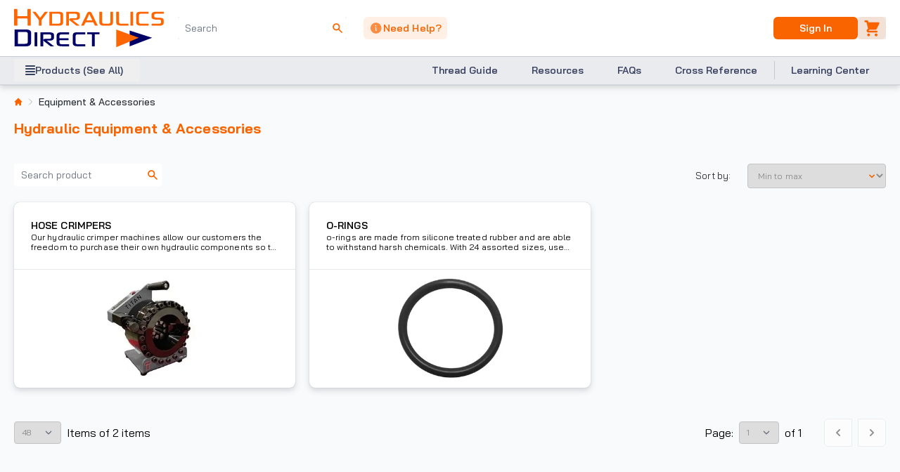

--- FILE ---
content_type: text/html; charset=utf-8
request_url: https://www.hydraulicsdirect.com/equipment-and-accessories
body_size: 18161
content:
<!DOCTYPE html><html lang="en"><head><meta charSet="utf-8"/><meta property="og:url" content="https://www.hydraulicsdirect.com/equipment-and-accessories"/><meta property="og:type" content="website"/><meta property="og:locale" content="en_US"/><meta property="og:site_name" content="Hydraulics Direct"/><link rel="canonical" href="https://www.hydraulicsdirect.com/equipment-and-accessories"/><meta name="viewport" content="width=device-width, initial-scale=1" class="jsx-4274398933"/><title>Equipment &amp; Accessories | Our hydraulic crimper machines allow our customers the freedom to purchase their own hydraulic components so to manufacture their own hose assemblies efficiently and at a discount versus local hose shops. | Hydraulics Direct</title><meta name="robots" content="index,follow"/><meta name="description" content="Equipment &amp; Accessories, Our hydraulic crimper machines allow our customers the freedom to purchase their own hydraulic components so to manufacture their own hose assemblies efficiently and at a discount versus local hose shops."/><meta property="og:title" content="Equipment &amp; Accessories | Our hydraulic crimper machines allow our customers the freedom to purchase their own hydraulic components so to manufacture their own hose assemblies efficiently and at a discount versus local hose shops. | Hydraulics Direct"/><meta property="og:description" content="Equipment &amp; Accessories, Our hydraulic crimper machines allow our customers the freedom to purchase their own hydraulic components so to manufacture their own hose assemblies efficiently and at a discount versus local hose shops."/><meta property="og:image" content="https://api.hydraulicsdirect.com/images/detailed/24/Crimper.jpg"/><meta name="next-head-count" content="13"/><link rel="preload" href="/_next/static/media/0260ff06fcf37a93-s.p.woff2" as="font" type="font/woff2" crossorigin="anonymous" data-next-font="size-adjust"/><link rel="preload" href="/_next/static/media/c7264a3a2106b0d0-s.p.woff2" as="font" type="font/woff2" crossorigin="anonymous" data-next-font="size-adjust"/><link rel="preload" href="/_next/static/media/46fe284ea6b208dc-s.p.woff2" as="font" type="font/woff2" crossorigin="anonymous" data-next-font="size-adjust"/><link rel="preload" href="/_next/static/media/dcb7dbe335a6f155-s.p.woff2" as="font" type="font/woff2" crossorigin="anonymous" data-next-font="size-adjust"/><link rel="preload" href="/_next/static/media/62f8ef394edf20f4-s.p.woff2" as="font" type="font/woff2" crossorigin="anonymous" data-next-font="size-adjust"/><link rel="preload" href="/_next/static/media/b682ab4e94fdbfaf-s.p.woff2" as="font" type="font/woff2" crossorigin="anonymous" data-next-font="size-adjust"/><link rel="preload" href="/_next/static/css/e58581ab11cc9e84.css" as="style"/><link rel="stylesheet" href="/_next/static/css/e58581ab11cc9e84.css" data-n-g=""/><link rel="preload" href="/_next/static/css/ef683814c47a13af.css" as="style"/><link rel="stylesheet" href="/_next/static/css/ef683814c47a13af.css" data-n-p=""/><noscript data-n-css=""></noscript><script defer="" nomodule="" src="/_next/static/chunks/polyfills-78c92fac7aa8fdd8.js"></script><script src="/_next/static/chunks/webpack-db98f323ed18ade8.js" defer=""></script><script src="/_next/static/chunks/framework-b19f58dcd5c18678.js" defer=""></script><script src="/_next/static/chunks/main-8dd22c7f03734f24.js" defer=""></script><script src="/_next/static/chunks/pages/_app-f990f9fd2411d53d.js" defer=""></script><script src="/_next/static/chunks/2a3dacfe-ef78988925d38b66.js" defer=""></script><script src="/_next/static/chunks/3722-1ba7498fab26f172.js" defer=""></script><script src="/_next/static/chunks/2223-98957dbe85202713.js" defer=""></script><script src="/_next/static/chunks/3596-40e0b35ad5900322.js" defer=""></script><script src="/_next/static/chunks/9947-590ec7eb57c5a0db.js" defer=""></script><script src="/_next/static/chunks/7910-70fad5db84667ad0.js" defer=""></script><script src="/_next/static/chunks/8241-216367ae69f14421.js" defer=""></script><script src="/_next/static/chunks/3432-6c92b5a969779d8e.js" defer=""></script><script src="/_next/static/chunks/4564-c7fdc3fae538d40a.js" defer=""></script><script src="/_next/static/chunks/pages/%5B...slug%5D-947a379d814dcf4f.js" defer=""></script><script src="/_next/static/np2-5Y9K_LIIAY236gNsn/_buildManifest.js" defer=""></script><script src="/_next/static/np2-5Y9K_LIIAY236gNsn/_ssgManifest.js" defer=""></script><style id="__jsx-4274398933">:root{--font-jamjuree:'__Bai_Jamjuree_72d5e5', '__Bai_Jamjuree_Fallback_72d5e5'}</style></head><body class="loading"><div id="__next"><main class="font-main bg-[#F9FAFB]"><div class="min-h-[100vh] grid grid-rows-[auto,auto,1fr,auto]"><header class="relative border-b border-light-blue/20 shadow-header-s z-20 sticky top-0"><nav aria-label="Top" class="relative z-20 bg-white bg-opacity-90 backdrop-blur-xl backdrop-filter"><div class="mx-auto max-w-8xl md:py-3 max-[1420px]:px-5 max-md:px-0"><div class="grid lg:grid-cols-[213px,auto] md:grid-cols-[140px,auto] max-[400px]:grid-cols-[130px,auto] grid-cols-[159px,auto] md:gap-x-5 items-center max-md:pt-5 max-md:pb-3"><a aria-label="Hydraulics Direct - Industrial Hydraulic Solutions" class="md:row-span-2 row-[1] col-[1] max-md:pl-5" href="/"><svg width="206" height="56" viewBox="0 0 206 53" class="max-w-full w-[242px] max-md:h-[36px]"><path d="M189.982 39.7121L158.988 51.6218V29.8223L189.982 39.7121Z" fill="#000066"></path><path d="M171.52 39.7112L140.526 52.9V28.5039L171.52 39.7112Z" fill="#FF6600"></path><path d="M117.42 32.2773V34.9962H110.944V51.5258H107.075V50.5823C107.075 45.7073 107.075 40.8322 107.093 35.9572C107.093 35.1744 106.862 34.9787 106.114 35.0032C104.563 35.0626 103.004 35.0241 101.449 35.0032C101.169 35.0032 100.886 34.9752 100.568 34.9577V32.2773H117.42Z" fill="#000066"></path><path d="M97.9234 48.7444V51.5716H96.8016C93.2685 51.5716 89.7354 51.6275 86.2059 51.5366C85.0801 51.4895 83.9726 51.236 82.9384 50.7888C81.5405 50.2017 80.8241 48.9995 80.8171 47.4584C80.8171 43.7156 80.7892 39.9729 80.8171 36.2301C80.8346 34.2696 81.7956 33.0849 83.7072 32.5992C84.471 32.3998 85.2558 32.2919 86.0451 32.2777C89.8403 32.2462 93.6355 32.2777 97.4306 32.2777C97.5844 32.2777 97.7382 32.2986 97.9513 32.3126V35.1083H97.0952C94.0898 35.1083 91.0844 35.1083 88.079 35.1083C87.7295 35.1083 87.3801 35.1083 87.0516 35.1363C85.3042 35.2481 84.6542 35.947 84.6542 37.6699C84.6542 40.5169 84.6542 43.3638 84.6542 46.2108C84.6542 47.8009 85.147 48.3949 86.7161 48.657C87.1578 48.724 87.6043 48.7544 88.051 48.7479C91.315 48.7479 94.579 48.7444 97.9234 48.7444Z" fill="#000066"></path><path d="M75.6941 35.1119C72.521 35.1119 69.4038 35.091 66.304 35.1119C65.4901 35.1145 64.6795 35.2142 63.8892 35.409C62.9038 35.6571 62.4914 36.2477 62.4914 37.2472C62.4669 38.2956 62.4914 39.344 62.4914 40.4937H74.9568V43.2894H62.5124C62.5124 44.5964 62.439 45.83 62.5368 47.0496C62.6032 47.8674 63.2882 48.3042 64.036 48.4964C64.5977 48.6331 65.1738 48.7023 65.7519 48.7026C69.0473 48.7236 72.3393 48.7026 75.6941 48.7026V51.5298H74.817C71.2874 51.5298 67.7508 51.5857 64.2212 51.4983C63.069 51.449 61.9325 51.213 60.8559 50.7994C59.3567 50.2472 58.6018 49.0206 58.5949 47.4096C58.5949 43.7996 58.5704 40.1897 58.5949 36.5762C58.5607 35.7216 58.8156 34.8805 59.3184 34.1886C59.8213 33.4968 60.5427 32.9948 61.3661 32.7635C62.236 32.4615 63.147 32.2942 64.0675 32.2673C67.8102 32.2114 71.553 32.2428 75.2958 32.2463C75.4292 32.2527 75.5623 32.2667 75.6941 32.2883V35.1119Z" fill="#000066"></path><path d="M45.056 43.788L54.9808 51.5776C53.2789 51.5776 51.8111 51.5776 50.3469 51.5776C50.1174 51.5333 49.906 51.4227 49.7388 51.2596C46.8347 48.9811 43.9482 46.6816 41.0371 44.4171C40.7429 44.2146 40.5193 43.9251 40.3977 43.5892C40.2762 43.2533 40.2627 42.8879 40.3592 42.5439C40.5129 41.817 41.0791 41.534 41.757 41.4326C42.2515 41.3649 42.7502 41.3322 43.2492 41.3348C44.9616 41.3138 46.6775 41.3348 48.3899 41.2928C48.9409 41.2739 49.4866 41.1787 50.0114 41.0098C50.3318 40.9142 50.612 40.7161 50.809 40.4459C51.0059 40.1757 51.1088 39.8484 51.1017 39.5141C51.1366 38.6963 51.1297 37.8786 51.1017 37.0678C51.1087 36.7339 51.0116 36.406 50.8237 36.1298C50.6358 35.8536 50.3665 35.6428 50.0533 35.5267C49.5972 35.3242 49.1082 35.2058 48.61 35.1772C45.7898 35.1423 42.9732 35.1772 40.0656 35.1772V51.5706H36.1621V32.3431C36.3683 32.3221 36.5675 32.2872 36.7667 32.2872C41.0406 32.2872 45.3111 32.2312 49.5815 32.3186C50.7588 32.3711 51.9184 32.6253 53.0098 33.07C54.2993 33.5662 54.8969 34.6985 54.9144 36.0893C54.9318 37.274 54.8864 38.4622 54.9144 39.6469C54.9633 41.1321 54.2609 42.156 53.0412 42.8829C52.0018 43.4679 50.8227 43.759 49.6305 43.7251C48.4178 43.7251 47.2052 43.7251 45.9925 43.7251C45.7549 43.7286 45.5068 43.7531 45.056 43.788Z" fill="#000066"></path><path d="M31.9231 51.5328H28.1943V32.2773H31.9231V51.5328Z" fill="#000066"></path><path d="M0.677734 28.3878C0.925854 28.3878 1.13204 28.3598 1.33822 28.3598C6.5068 28.3598 11.6789 28.3249 16.8474 28.3843C18.033 28.4034 19.2097 28.5917 20.3421 28.9434C22.4389 29.5934 23.5152 31.1276 23.5292 33.3327C23.5572 37.7115 23.5641 42.0903 23.5292 46.4656C23.5082 49.0201 21.705 50.9142 18.9337 51.3895C18.2582 51.5038 17.5745 51.5622 16.8894 51.5642C11.8012 51.5642 6.70949 51.5642 1.62129 51.5642H0.677734V28.3878ZM5.22077 48.2443C6.44739 48.2443 7.60411 48.2443 8.75735 48.2443C11.2316 48.2164 13.7128 48.2618 16.1835 48.108C18.102 47.9927 18.9792 46.8919 18.9792 44.9629C18.9792 41.643 18.9792 38.3219 18.9792 34.9996C18.9792 32.8504 18.13 31.8545 15.9703 31.7951C12.4756 31.7007 9.01595 31.7322 5.53529 31.7182C5.43234 31.7356 5.33235 31.7673 5.23824 31.8125L5.22077 48.2443Z" fill="#000066"></path><path d="M205.992 3.98828C205.992 4.70468 205.95 5.28479 205.992 5.85791C206.051 6.50093 205.792 6.67217 205.188 6.66518C202.235 6.64421 199.282 6.63722 196.329 6.66518C195.568 6.67885 194.812 6.77374 194.071 6.94824C193.733 7.0225 193.429 7.20625 193.206 7.471C192.983 7.73574 192.854 8.06668 192.838 8.4125C192.45 11.2082 193.187 12.0819 196.077 12.1448C197.87 12.1832 199.67 12.0993 201.452 12.2461C202.413 12.3588 203.346 12.6441 204.206 13.0883C204.714 13.3232 205.142 13.7015 205.437 14.1765C205.733 14.6514 205.883 15.2025 205.869 15.7617C205.887 17.0023 205.89 18.2394 205.869 19.4765C205.848 20.7136 205.17 21.6467 204.087 22.2722C202.836 22.9956 201.449 23.1669 200.054 23.1844C196.654 23.2263 193.254 23.1844 189.853 23.2088C189.266 23.2088 189.078 23.0446 189.071 22.454C189.046 20.4515 189.025 20.455 191.045 20.4515C193.788 20.4515 196.528 20.4515 199.268 20.4515C199.715 20.4442 200.16 20.3891 200.596 20.2873C201.697 20.0322 202.036 19.6198 202.137 18.5015C202.162 18.2674 202.196 18.0332 202.217 17.8026C202.396 15.8072 201.609 14.8986 199.582 14.8496C197.923 14.8077 196.252 14.93 194.603 14.7972C193.406 14.7041 192.229 14.4393 191.108 14.0109C189.651 13.4448 188.931 12.2636 189.011 10.6386C189.048 9.92732 189.048 9.21463 189.011 8.50336C188.857 5.90684 190.654 4.61732 192.572 4.19447C193.191 4.06743 193.821 4.00651 194.452 4.01274C197.985 4.01274 201.518 4.01274 205.048 4.01274L205.992 3.98828Z" fill="#FF6600"></path><path d="M185.069 3.98215V6.56818C184.72 6.58565 184.423 6.61012 184.115 6.61012C181.215 6.61012 178.314 6.59264 175.414 6.61012C174.651 6.62266 173.893 6.71995 173.152 6.90017C172.783 6.97948 172.451 7.17894 172.208 7.46731C171.964 7.75568 171.823 8.11667 171.807 8.49373C171.75 9.07438 171.723 9.65761 171.727 10.2411C171.727 12.6663 171.727 15.0916 171.727 17.5169C171.727 19.6416 172.513 20.4419 174.634 20.4594C177.779 20.4873 180.96 20.4594 184.126 20.4769H185.041V23.1712C184.786 23.1712 184.535 23.2132 184.279 23.2132C180.785 23.2132 177.318 23.2796 173.841 23.1782C172.589 23.1216 171.354 22.8571 170.189 22.3954C169.553 22.1584 169.008 21.7268 168.632 21.1622C168.255 20.5975 168.066 19.9284 168.092 19.2502C168.068 15.4271 168.04 11.604 168.092 7.78432C168.131 5.71898 169.291 4.54478 171.395 4.18134C172.016 4.06958 172.647 4.00997 173.278 4.00311C177.178 3.97166 181.068 3.98215 185.069 3.98215Z" fill="#FF6600"></path><path d="M163.745 23.1708H160.079C160.058 22.9191 160.02 22.671 160.02 22.4194C160.02 16.5449 160.02 10.6669 160.02 4.78893C160.02 4.1564 160.173 3.87334 160.851 3.91877C161.562 3.96245 162.275 3.96245 162.986 3.91877C163.623 3.88033 163.776 4.13893 163.773 4.747C163.748 8.90912 163.773 13.0747 163.773 17.2369C163.748 19.1834 163.745 21.1299 163.745 23.1708Z" fill="#FF6600"></path><path d="M140.618 4.00586H144.273V17.5266C144.273 19.6584 144.996 20.4202 147.163 20.4412C150.308 20.4726 153.436 20.4412 156.571 20.4586H157.504V23.1705C157.256 23.1705 156.976 23.2054 156.7 23.2054C153.59 23.2054 150.476 23.2893 147.373 23.1705C145.832 23.0986 144.305 22.8345 142.83 22.3842C141.358 21.9439 140.593 20.7207 140.583 19.1831C140.548 14.2906 140.565 9.37712 140.583 4.47414C140.585 4.31751 140.597 4.16117 140.618 4.00586Z" fill="#FF6600"></path><path d="M117.371 4.01953H120.988C120.988 4.34453 121.034 4.64857 121.034 4.9526C121.034 9.09259 121.034 13.2314 121.034 17.3691C121.046 17.7631 121.078 18.1562 121.132 18.5468C121.24 19.5532 121.859 20.1019 122.806 20.2696C123.453 20.383 124.109 20.4426 124.766 20.4478C126.402 20.4688 128.037 20.4828 129.659 20.4478C131.776 20.3849 132.479 19.6301 132.482 17.5193V4.037H136.194V4.91067C136.194 9.41875 136.194 13.9257 136.194 18.4314C136.194 21.0699 134.499 22.9745 131.839 23.0479C128.446 23.1457 125.049 23.1038 121.656 23.0479C120.192 23.0199 119.007 22.2651 118.042 21.1747C117.438 20.4933 117.319 19.6476 117.316 18.8124C117.291 14.0142 117.316 9.21607 117.316 4.42142C117.327 4.28656 117.346 4.15241 117.371 4.01953Z" fill="#FF6600"></path><path d="M115.152 23.1997C113.887 23.1997 112.754 23.2311 111.622 23.1787C111.482 23.1448 111.35 23.0815 111.237 22.9929C111.123 22.9044 111.029 22.7926 110.962 22.665C110.343 21.4733 109.763 20.2642 109.214 19.0445C109.145 18.8493 109.012 18.6835 108.836 18.5742C108.66 18.465 108.452 18.4189 108.246 18.4435C105.185 18.4644 102.126 18.4644 99.0694 18.4435C98.8634 18.4198 98.6555 18.4666 98.4796 18.5765C98.3038 18.6863 98.1704 18.8526 98.1014 19.048C97.5387 20.2677 96.9621 21.4943 96.3296 22.6615C96.2365 22.802 96.1138 22.9205 95.9701 23.0086C95.8265 23.0967 95.6653 23.1524 95.4978 23.1717C94.425 23.2311 93.3417 23.1962 92.1465 23.1962C92.2583 22.9131 92.3282 22.7034 92.4226 22.4972C95.1088 16.9734 97.8078 11.4425 100.52 5.90469C100.767 5.31887 101.187 4.82191 101.723 4.4794C102.259 4.13688 102.886 3.96489 103.522 3.98613C104.975 3.95468 106.076 4.49285 106.733 5.8348C109.466 11.4425 112.201 17.0503 114.939 22.658C115.005 22.7943 115.05 22.9411 115.152 23.1997ZM107.684 15.833C106.258 12.9149 104.888 10.1332 103.441 7.15577L99.5971 15.833H107.684Z" fill="#FF6600"></path><path d="M80.7021 15.5629L90.4207 23.1987C88.8341 23.1987 87.4468 23.1987 86.0629 23.1987C85.8026 23.1606 85.5594 23.0463 85.364 22.8702C82.4389 20.5777 79.5314 18.2642 76.5959 15.9822C76.3183 15.7793 76.1108 15.4949 76.0024 15.1685C75.8941 14.8422 75.8902 14.4902 75.9913 14.1615C76.1276 13.5045 76.6448 13.2459 77.2564 13.1481C77.564 13.0867 77.876 13.0493 78.1895 13.0362C80.143 13.0362 82.093 13.0362 84.043 13.0083C86.0629 12.9628 86.7269 12.2499 86.7304 10.258V9.2096C86.7304 7.7104 86.0908 6.85072 84.6161 6.78781C81.747 6.6655 78.8744 6.69695 76.0018 6.662C75.4671 6.662 75.4392 7.01147 75.4392 7.40636C75.4392 9.30395 75.4392 11.205 75.4392 13.1026V23.1323H71.7803V4.04102C72.0424 4.04102 72.2695 3.9921 72.5002 3.9921C76.7182 3.9921 80.9362 3.95366 85.1543 4.01656C86.2025 4.05405 87.2387 4.25326 88.2261 4.60715C89.7008 5.11388 90.3962 6.30905 90.4521 7.8362C90.4976 9.04535 90.4871 10.2615 90.4521 11.4741C90.4102 13.2878 89.0159 14.8185 86.8911 15.1016C85.2032 15.3217 83.4768 15.2553 81.768 15.3147C81.443 15.3147 81.1145 15.3147 80.786 15.3147L80.7021 15.5629Z" fill="#FF6600"></path><path d="M48.5088 23.2025V4.01689C48.8128 4.01689 49.0924 3.97146 49.372 3.97146C53.5655 3.97146 57.7591 3.92953 61.9527 3.99942C63.1022 4.03126 64.2398 4.2411 65.325 4.62146C65.9383 4.81659 66.4716 5.2056 66.8447 5.72996C67.2178 6.25432 67.4105 6.88567 67.3938 7.52901C67.4428 11.478 67.4707 15.4304 67.3938 19.3828C67.3589 21.3363 65.6255 22.8775 63.389 23.0347C61.425 23.171 59.447 23.178 57.4726 23.1955C54.5161 23.2199 51.5596 23.2025 48.5088 23.2025ZM52.1921 13.4944C52.1921 15.5737 52.1921 17.6565 52.1921 19.7358C52.1921 20.1237 52.1921 20.4662 52.7443 20.4627C55.5889 20.4627 58.4371 20.4871 61.2782 20.4312C62.7879 20.3998 63.7699 19.4492 63.7909 18.0199C63.8363 14.9936 63.8258 11.9637 63.7909 8.93385C63.8089 8.4256 63.6417 7.92811 63.3202 7.53401C62.9988 7.13991 62.545 6.87608 62.0435 6.79164C61.5586 6.67154 61.0614 6.60821 60.5618 6.60293C58.0317 6.58196 55.5016 6.60293 52.9749 6.57846C52.3214 6.57846 52.1677 6.81261 52.1747 7.41019C52.2096 9.43708 52.1921 11.464 52.1921 13.4944Z" fill="#FF6600"></path><path d="M25.3506 3.99182C26.7484 3.99182 28.01 3.96387 29.2611 4.01628C29.5057 4.01628 29.7923 4.31682 29.96 4.54747C31.6619 6.79453 33.3428 9.06255 35.0307 11.3201C35.2649 11.6346 35.5025 11.9421 35.817 12.3685L38.0396 9.50986C39.3327 7.84292 40.6362 6.18296 41.9047 4.49855C42.018 4.32787 42.1751 4.19078 42.3595 4.10163C42.544 4.01249 42.749 3.97456 42.9531 3.99182C44.0819 4.01978 45.2106 3.99182 46.5106 3.99182C46.266 4.34129 46.1158 4.55795 45.948 4.77113C43.369 8.10851 40.7759 11.4389 38.2214 14.7938C37.9493 15.1666 37.7936 15.6116 37.774 16.0728C37.7286 18.1277 37.7531 20.186 37.7531 22.2443V23.1495H34.1012C34.1012 22.8629 34.0627 22.5833 34.0627 22.3003C34.0627 20.2454 34.0872 18.1871 34.0418 16.1322C34.0235 15.6476 33.8644 15.1789 33.584 14.7833C31.0399 11.4179 28.4538 8.08754 25.8957 4.74317C25.728 4.53349 25.5882 4.32381 25.3506 3.99182Z" fill="#FF6600"></path><path d="M4.54304 23.171H0.0629036C0.0629036 22.8599 0.0174732 22.5804 0.0174732 22.3008C0 15.2311 0.0279571 8.16147 0 1.09181C0 0.336969 0.199195 0.0608927 0.971511 0.106323C1.91506 0.165732 2.8691 0.141269 3.81964 0.106323C4.36481 0.106323 4.54304 0.295034 4.54304 0.850682C4.51857 3.53806 4.54304 6.22894 4.54304 8.91981V9.94025H18.4203C18.4412 9.59078 18.4832 9.26578 18.4832 8.93029C18.4832 6.29184 18.5076 3.65339 18.4832 1.01842C18.4832 0.319496 18.6998 0.0783659 19.3918 0.113312C20.3144 0.162237 21.2404 0.151753 22.1595 0.113312C22.7326 0.106323 22.9318 0.295034 22.9249 0.889123C22.8969 3.20957 22.9249 5.53001 22.9249 7.85045V23.1954C21.527 23.1954 20.213 23.2199 18.906 23.1605C18.7488 23.171 18.5216 22.6747 18.5216 22.4126C18.4936 19.7497 18.5041 17.0833 18.5041 14.4204C18.5041 13.2602 18.5041 13.2602 17.3264 13.2602C13.3705 13.2602 9.41457 13.2602 5.44465 13.2602C4.71777 13.2602 4.50459 13.4628 4.51508 14.1932C4.54304 16.8806 4.54304 19.5575 4.54304 22.2484V23.171Z" fill="#FF6600"></path></svg></a><div class="row-[1/3] col-[2] max-md:pr-5"><div class="flex justify-between h-8"><div class="flex md:w-[65%] w-1/2 relative"><div class="md:block hidden" data-headlessui-state=""><div class="relative min-[940px]:w-60 w-236px max-md:w-full max-md:left-0 max-md:absolute max-md:top-0 max-md:h-full"><span class="md:right-1.5 max-md:left-5 absolute top-1/2 -translate-y-2/4"><svg width="22" height="22" viewBox="0 0 22 22" xmlns="http://www.w3.org/2000/svg" class="md:fill-primary fill-white w-3.5 h-3.5"><path fill="evenodd" d="M8.33301 3.00167C6.91852 3.00167 5.56196 3.56358 4.56177 4.56377C3.56158 5.56396 2.99967 6.92052 2.99967 8.33501C2.99967 9.74949 3.56158 11.106 4.56177 12.1062C5.56196 13.1064 6.91852 13.6683 8.33301 13.6683C9.7475 13.6683 11.104 13.1064 12.1042 12.1062C13.1044 11.106 13.6663 9.74949 13.6663 8.33501C13.6663 6.92052 13.1044 5.56396 12.1042 4.56377C11.104 3.56358 9.7475 3.00167 8.33301 3.00167ZM0.333008 8.33501C0.332847 7.07594 0.629864 5.83462 1.1999 4.71199C1.76994 3.58937 2.5969 2.61714 3.61354 1.87437C4.63017 1.13161 5.80776 0.639289 7.05054 0.43745C8.29331 0.235611 9.56618 0.329954 10.7656 0.712806C11.9651 1.09566 13.0572 1.75621 13.9532 2.64073C14.8492 3.52526 15.5238 4.60878 15.9221 5.80318C16.3205 6.99758 16.4312 8.26913 16.2454 9.51441C16.0597 10.7597 15.5826 11.9435 14.853 12.9697L21.2757 19.3923C21.5186 19.6438 21.6529 19.9806 21.6499 20.3302C21.6469 20.6798 21.5066 21.0142 21.2594 21.2614C21.0122 21.5086 20.6778 21.6489 20.3282 21.6519C19.9786 21.6549 19.6418 21.5205 19.3903 21.2777L12.969 14.8563C11.7722 15.7074 10.3641 16.2126 8.89924 16.3165C7.43435 16.4204 5.9691 16.1191 4.66407 15.4456C3.35904 14.7721 2.26459 13.7524 1.50064 12.4981C0.736688 11.2439 0.332722 9.80358 0.333008 8.33501Z"></path></svg></span><button type="reset" class="md:hidden absolute right-5 top-1/2 -translate-y-2/4"><svg width="16" height="16" viewBox="0 0 16 16" class="fill-white h-5 w-5" xmlns="http://www.w3.org/2000/svg"><path fill-rule="evenodd" d="M4.19519 4.19571C4.32021 4.07073 4.48975 4.00052 4.66652 4.00052C4.8433 4.00052 5.01284 4.07073 5.13786 4.19571L7.99986 7.05771L10.8619 4.19571C10.9234 4.13204 10.9969 4.08125 11.0783 4.04631C11.1596 4.01137 11.2471 3.99298 11.3356 3.99221C11.4241 3.99144 11.5119 4.00831 11.5938 4.04183C11.6758 4.07535 11.7502 4.12485 11.8128 4.18745C11.8754 4.25004 11.9249 4.32448 11.9584 4.40641C11.9919 4.48834 12.0088 4.57613 12.008 4.66465C12.0073 4.75317 11.9889 4.84065 11.9539 4.92198C11.919 5.00332 11.8682 5.07688 11.8045 5.13838L8.94252 8.00038L11.8045 10.8624C11.926 10.9881 11.9932 11.1565 11.9916 11.3313C11.9901 11.5061 11.92 11.6733 11.7964 11.7969C11.6728 11.9205 11.5056 11.9906 11.3308 11.9922C11.156 11.9937 10.9876 11.9265 10.8619 11.805L7.99986 8.94305L5.13786 11.805C5.01212 11.9265 4.84372 11.9937 4.66892 11.9922C4.49413 11.9906 4.32692 11.9205 4.20331 11.7969C4.07971 11.6733 4.00959 11.5061 4.00807 11.3313C4.00656 11.1565 4.07375 10.9881 4.19519 10.8624L7.05719 8.00038L4.19519 5.13838C4.07021 5.01336 4 4.84382 4 4.66705C4 4.49027 4.07021 4.32073 4.19519 4.19571Z"></path></svg></button><button class="h-full w-full block" id="headlessui-combobox-button-:R8pcj6:" type="button" tabindex="-1" aria-haspopup="listbox" aria-expanded="false" data-headlessui-state=""><input class="md:pl-2.5 pl-[50px] max-md:bg-search-mobile max-md:text-white md:rounded autofill:shadow-autofill-white w-full sm:text-sm text-base py-6.5px pr-10 md:h-8 h-full md:border-[#C4C4C4] border-[#B74C4C] focus:outline-0 focus:shadow-0 focus:ring-0 md:focus:border-[#C4C4C4] focus:border-[#B74C4C] max-md:placeholder:text-white font-secondary" placeholder="Search" autoComplete="off" id="headlessui-combobox-input-:Ropcj6:" role="combobox" type="text" aria-expanded="false" aria-autocomplete="list" data-headlessui-state=""/></button></div></div><a class="flex bg-primary/10 items-center gap-x-2 px-2 py-1 rounded-md xl:ml-6 sm:ml-8 ml-3 min-w-max hover:opacity-70" href="/customer-support-form"><svg width="21" height="20" viewBox="0 0 21 20" class="fill-primary/70 w-5 h-5 min-w-5"><path d="M10.2 1.875C8.59298 1.875 7.0221 2.35152 5.68595 3.24431C4.3498 4.1371 3.3084 5.40605 2.69343 6.8907C2.07847 8.37535 1.91757 10.009 2.23107 11.5851C2.54458 13.1612 3.31841 14.6089 4.45471 15.7452C5.59101 16.8815 7.03875 17.6554 8.61485 17.9689C10.1909 18.2824 11.8246 18.1215 13.3093 17.5065C14.7939 16.8916 16.0629 15.8502 16.9556 14.514C17.8484 13.1779 18.325 11.607 18.325 10C18.3227 7.84581 17.4659 5.78051 15.9427 4.25727C14.4194 2.73403 12.3541 1.87727 10.2 1.875ZM9.88745 5.625C10.0729 5.625 10.2541 5.67998 10.4083 5.783C10.5625 5.88601 10.6826 6.03243 10.7536 6.20373C10.8245 6.37504 10.8431 6.56354 10.8069 6.7454C10.7708 6.92725 10.6815 7.0943 10.5504 7.22541C10.4193 7.35652 10.2522 7.44581 10.0704 7.48199C9.88849 7.51816 9.69999 7.49959 9.52869 7.42864C9.35738 7.35768 9.21097 7.23752 9.10795 7.08335C9.00494 6.92918 8.94995 6.74792 8.94995 6.5625C8.94995 6.31386 9.04873 6.0754 9.22454 5.89959C9.40036 5.72377 9.63881 5.625 9.88745 5.625ZM10.825 14.375C10.4934 14.375 10.1755 14.2433 9.94107 14.0089C9.70665 13.7745 9.57495 13.4565 9.57495 13.125V10C9.40919 10 9.25022 9.93415 9.13301 9.81694C9.0158 9.69973 8.94995 9.54076 8.94995 9.375C8.94995 9.20924 9.0158 9.05027 9.13301 8.93306C9.25022 8.81585 9.40919 8.75 9.57495 8.75C9.90648 8.75 10.2244 8.8817 10.4588 9.11612C10.6933 9.35054 10.825 9.66848 10.825 10V13.125C10.9907 13.125 11.1497 13.1908 11.2669 13.3081C11.3841 13.4253 11.45 13.5842 11.45 13.75C11.45 13.9158 11.3841 14.0747 11.2669 14.1919C11.1497 14.3092 10.9907 14.375 10.825 14.375Z"></path></svg><span class="text-primary text-smt font-semibold leading-6">Need Help?</span></a></div><div class="flex justify-end items-center md:gap-x-6"><div class="flex max-h-8"><a aria-label="User" class="max-[1030px]:block hidden" href="/sign-in"><svg width="32" height="32" viewBox="0 0 32 32" xmlns="http://www.w3.org/2000/svg" class="fill-primary" title="logo" aria-hidden="true"><path fill-rule="evenodd" d="M26.6663 16.0007C26.6663 18.8296 25.5425 21.5427 23.5421 23.5431C21.5418 25.5435 18.8286 26.6673 15.9997 26.6673C13.1707 26.6673 10.4576 25.5435 8.4572 23.5431C6.45681 21.5427 5.33301 18.8296 5.33301 16.0007C5.33301 13.1717 6.45681 10.4586 8.4572 8.45818C10.4576 6.45779 13.1707 5.33398 15.9997 5.33398C18.8286 5.33398 21.5418 6.45779 23.5421 8.45818C25.5425 10.4586 26.6663 13.1717 26.6663 16.0007ZM18.6663 12.0007C18.6663 12.7079 18.3854 13.3862 17.8853 13.8863C17.3852 14.3864 16.7069 14.6673 15.9997 14.6673C15.2924 14.6673 14.6142 14.3864 14.1141 13.8863C13.614 13.3862 13.333 12.7079 13.333 12.0007C13.333 11.2934 13.614 10.6151 14.1141 10.115C14.6142 9.61494 15.2924 9.33398 15.9997 9.33398C16.7069 9.33398 17.3852 9.61494 17.8853 10.115C18.3854 10.6151 18.6663 11.2934 18.6663 12.0007ZM15.9997 17.334C14.7231 17.3337 13.4734 17.7 12.3989 18.3892C11.3244 19.0784 10.4704 20.0616 9.93834 21.222C10.6886 22.0948 11.6187 22.795 12.6649 23.2746C13.7112 23.7542 14.8487 24.0019 15.9997 24.0007C17.1506 24.0019 18.2882 23.7542 19.3344 23.2746C20.3806 22.795 21.3108 22.0948 22.061 21.222C21.5289 20.0616 20.6749 19.0784 19.6005 18.3892C18.526 17.7 17.2762 17.3337 15.9997 17.334Z"></path></svg></a><a aria-label="User" class="max-[1030px]:hidden flex w-[120px] justify-center text-white bg-primary rounded-md py-1.5 px-3 font-[600] tracking-tight text-sm hover:opacity-70 whitespace-nowrap font-secondary" href="/sign-in">Sign In</a></div><div class="relative md:block hidden" data-headlessui-state=""><button aria-label="Cart" class="md:flex  hover:opacity-70 hidden md:gap-x-3 items-center outline-0 w-full active:hover-70 max-[1030px]:mr-1.5 max-md:mr-0 h-full md:h-8" type="button" aria-expanded="false" data-headlessui-state=""><div class="sm:col-[2] sm:row-[1/3] w-10 h-8 rounded-md bg-primary/10 flex items-center justify-center"><svg width="22" height="23" viewBox="0 0 22 23" xmlns="http://www.w3.org/2000/svg" class="fill-primary"><path d="M1.66634 0C1.31272 0 0.97358 0.140476 0.723532 0.390524C0.473484 0.640573 0.333008 0.979711 0.333008 1.33333C0.333008 1.68696 0.473484 2.02609 0.723532 2.27614C0.97358 2.52619 1.31272 2.66667 1.66634 2.66667H3.29301L3.69967 4.296C3.70371 4.31476 3.70816 4.33343 3.71301 4.352L5.52367 11.592L4.33301 12.7813C2.65301 14.4613 3.84234 17.3333 6.21834 17.3333H17.6663C18.02 17.3333 18.3591 17.1929 18.6091 16.9428C18.8592 16.6928 18.9997 16.3536 18.9997 16C18.9997 15.6464 18.8592 15.3072 18.6091 15.0572C18.3591 14.8071 18.02 14.6667 17.6663 14.6667H6.21834L7.55167 13.3333H16.333C16.5806 13.3332 16.8232 13.2642 17.0337 13.1339C17.2442 13.0037 17.4144 12.8174 17.525 12.596L21.525 4.596C21.6266 4.39277 21.6745 4.16697 21.6643 3.94001C21.6541 3.71305 21.586 3.49247 21.4666 3.29919C21.3472 3.10592 21.1804 2.94636 20.982 2.83566C20.7836 2.72496 20.5602 2.66679 20.333 2.66667H6.03967L5.62634 1.00933C5.55411 0.721004 5.38761 0.465078 5.15328 0.282207C4.91896 0.0993362 4.63025 7.81391e-06 4.33301 0H1.66634ZM18.9997 20.6667C18.9997 21.1971 18.789 21.7058 18.4139 22.0809C18.0388 22.4559 17.5301 22.6667 16.9997 22.6667C16.4692 22.6667 15.9605 22.4559 15.5855 22.0809C15.2104 21.7058 14.9997 21.1971 14.9997 20.6667C14.9997 20.1362 15.2104 19.6275 15.5855 19.2525C15.9605 18.8774 16.4692 18.6667 16.9997 18.6667C17.5301 18.6667 18.0388 18.8774 18.4139 19.2525C18.789 19.6275 18.9997 20.1362 18.9997 20.6667ZM6.33301 22.6667C6.86344 22.6667 7.37215 22.4559 7.74722 22.0809C8.12229 21.7058 8.33301 21.1971 8.33301 20.6667C8.33301 20.1362 8.12229 19.6275 7.74722 19.2525C7.37215 18.8774 6.86344 18.6667 6.33301 18.6667C5.80257 18.6667 5.29387 18.8774 4.91879 19.2525C4.54372 19.6275 4.33301 20.1362 4.33301 20.6667C4.33301 21.1971 4.54372 21.7058 4.91879 22.0809C5.29387 22.4559 5.80257 22.6667 6.33301 22.6667Z"></path></svg></div></button></div><div hidden="" style="position:fixed;top:1px;left:1px;width:1px;height:0;padding:0;margin:-1px;overflow:hidden;clip:rect(0, 0, 0, 0);white-space:nowrap;border-width:0;display:none"></div></div></div></div></div></div><div class="flex justify-between md:h-10 md:bg-light-blue/10 bg-primary max-md:relative md:border-t border-light-blue/20"><div class="mx-auto max-w-8xl w-full max-[1420px]:px-5 max-md:px-0"><div class="flex items-center justify-between text-sm text-light-blue md:col-[2] h-[46px] md:h-[38px] w-full"><div class="flex"><div class="md:block hidden" data-headlessui-state=""><button class="group flex justify-between gap-x-2 lg:pl-4 pl-3 lg:pr-6 pr-3 lg:w-max w-176px h-8 outline-0 items-center text-light-blue font-secondary relative" type="button" aria-expanded="false" data-headlessui-state=""><svg width="14" height="14" viewBox="0 0 14 14" xmlns="http://www.w3.org/2000/svg" class="group-active:opacity-70 group-hover:opacity-70 fill-light-blue"><path fill-rule="evenodd" d="M0 1C0 0.734784 0.105357 0.48043 0.292893 0.292893C0.48043 0.105357 0.734784 0 1 0H13C13.2652 0 13.5196 0.105357 13.7071 0.292893C13.8946 0.48043 14 0.734784 14 1C14 1.26522 13.8946 1.51957 13.7071 1.70711C13.5196 1.89464 13.2652 2 13 2H1C0.734784 2 0.48043 1.89464 0.292893 1.70711C0.105357 1.51957 0 1.26522 0 1ZM0 5C0 4.73478 0.105357 4.48043 0.292893 4.29289C0.48043 4.10536 0.734784 4 1 4H13C13.2652 4 13.5196 4.10536 13.7071 4.29289C13.8946 4.48043 14 4.73478 14 5C14 5.26522 13.8946 5.51957 13.7071 5.70711C13.5196 5.89464 13.2652 6 13 6H1C0.734784 6 0.48043 5.89464 0.292893 5.70711C0.105357 5.51957 0 5.26522 0 5ZM0 9C0 8.73478 0.105357 8.48043 0.292893 8.29289C0.48043 8.10536 0.734784 8 1 8H13C13.2652 8 13.5196 8.10536 13.7071 8.29289C13.8946 8.48043 14 8.73478 14 9C14 9.26522 13.8946 9.51957 13.7071 9.70711C13.5196 9.89464 13.2652 10 13 10H1C0.734784 10 0.48043 9.89464 0.292893 9.70711C0.105357 9.51957 0 9.26522 0 9ZM0 13C0 12.7348 0.105357 12.4804 0.292893 12.2929C0.48043 12.1054 0.734784 12 1 12H13C13.2652 12 13.5196 12.1054 13.7071 12.2929C13.8946 12.4804 14 12.7348 14 13C14 13.2652 13.8946 13.5196 13.7071 13.7071C13.5196 13.8946 13.2652 14 13 14H1C0.734784 14 0.48043 13.8946 0.292893 13.7071C0.105357 13.5196 0 13.2652 0 13Z"></path></svg><span class="group-active:opacity-70 group-hover:opacity-70 font-semibold">Products (See All)</span></button></div><div hidden="" style="position:fixed;top:1px;left:1px;width:1px;height:0;padding:0;margin:-1px;overflow:hidden;clip:rect(0, 0, 0, 0);white-space:nowrap;border-width:0;display:none"></div><div data-headlessui-state=""><button class="md:hidden justify-between flex items-center bg-primary text-white outline-0 border-0 pl-5 font-secondary h-8" type="button" aria-expanded="false" data-headlessui-state=""><svg width="14" height="14" viewBox="0 0 14 14" xmlns="http://www.w3.org/2000/svg" class="fill-white"><path fill-rule="evenodd" d="M0 1C0 0.734784 0.105357 0.48043 0.292893 0.292893C0.48043 0.105357 0.734784 0 1 0H13C13.2652 0 13.5196 0.105357 13.7071 0.292893C13.8946 0.48043 14 0.734784 14 1C14 1.26522 13.8946 1.51957 13.7071 1.70711C13.5196 1.89464 13.2652 2 13 2H1C0.734784 2 0.48043 1.89464 0.292893 1.70711C0.105357 1.51957 0 1.26522 0 1ZM0 5C0 4.73478 0.105357 4.48043 0.292893 4.29289C0.48043 4.10536 0.734784 4 1 4H13C13.2652 4 13.5196 4.10536 13.7071 4.29289C13.8946 4.48043 14 4.73478 14 5C14 5.26522 13.8946 5.51957 13.7071 5.70711C13.5196 5.89464 13.2652 6 13 6H1C0.734784 6 0.48043 5.89464 0.292893 5.70711C0.105357 5.51957 0 5.26522 0 5ZM0 9C0 8.73478 0.105357 8.48043 0.292893 8.29289C0.48043 8.10536 0.734784 8 1 8H13C13.2652 8 13.5196 8.10536 13.7071 8.29289C13.8946 8.48043 14 8.73478 14 9C14 9.26522 13.8946 9.51957 13.7071 9.70711C13.5196 9.89464 13.2652 10 13 10H1C0.734784 10 0.48043 9.89464 0.292893 9.70711C0.105357 9.51957 0 9.26522 0 9ZM0 13C0 12.7348 0.105357 12.4804 0.292893 12.2929C0.48043 12.1054 0.734784 12 1 12H13C13.2652 12 13.5196 12.1054 13.7071 12.2929C13.8946 12.4804 14 12.7348 14 13C14 13.2652 13.8946 13.5196 13.7071 13.7071C13.5196 13.8946 13.2652 14 13 14H1C0.734784 14 0.48043 13.8946 0.292893 13.7071C0.105357 13.5196 0 13.2652 0 13Z"></path></svg><span class="w-40 flex justify-center items-center false">All Products</span></button></div><div hidden="" style="position:fixed;top:1px;left:1px;width:1px;height:0;padding:0;margin:-1px;overflow:hidden;clip:rect(0, 0, 0, 0);white-space:nowrap;border-width:0;display:none"></div></div><div class="hidden tb:flex items-center text-sm text-light-blue h-[46px] md:h-[38px]"><a class="leading-4 hover:opacity-70 font-semibold md:h-8 px-3 xl:px-6 capitalize flex gap-x-1 items-center relative last:after:absolute last:after:h-4/5 last:after:left-0 last:after:w-[1px] last:after:bg-light-blue/20" href="/thread-charts-hd/fitting-thread-chart">Thread Guide</a><a class="leading-4 hover:opacity-70 font-semibold md:h-8 px-3 xl:px-6 capitalize flex gap-x-1 items-center relative last:after:absolute last:after:h-4/5 last:after:left-0 last:after:w-[1px] last:after:bg-light-blue/20" href="/resources-hd">Resources</a><a class="leading-4 hover:opacity-70 font-semibold md:h-8 px-3 xl:px-6 capitalize flex gap-x-1 items-center relative last:after:absolute last:after:h-4/5 last:after:left-0 last:after:w-[1px] last:after:bg-light-blue/20" href="/faqs">FAQs</a><a class="leading-4 hover:opacity-70 font-semibold md:h-8 px-3 xl:px-6 capitalize flex gap-x-1 items-center relative last:after:absolute last:after:h-4/5 last:after:left-0 last:after:w-[1px] last:after:bg-light-blue/20" href="/cross-references">Cross Reference</a><a class="leading-4 hover:opacity-70 font-semibold md:h-8 px-3 xl:px-6 capitalize flex gap-x-1 items-center relative last:after:absolute last:after:h-4/5 last:after:left-0 last:after:w-[1px] last:after:bg-light-blue/20" href="/articles-hd">Learning Center</a></div><div class="md:hidden flex h-full"><button aria-label="Search button" class="min-w-[72px] h-full flex justify-center items-center bg-search-mobile active:bg-primary"><svg width="22" height="22" viewBox="0 0 22 22" xmlns="http://www.w3.org/2000/svg" class="fill-white"><path fill="evenodd" d="M8.33301 3.00167C6.91852 3.00167 5.56196 3.56358 4.56177 4.56377C3.56158 5.56396 2.99967 6.92052 2.99967 8.33501C2.99967 9.74949 3.56158 11.106 4.56177 12.1062C5.56196 13.1064 6.91852 13.6683 8.33301 13.6683C9.7475 13.6683 11.104 13.1064 12.1042 12.1062C13.1044 11.106 13.6663 9.74949 13.6663 8.33501C13.6663 6.92052 13.1044 5.56396 12.1042 4.56377C11.104 3.56358 9.7475 3.00167 8.33301 3.00167ZM0.333008 8.33501C0.332847 7.07594 0.629864 5.83462 1.1999 4.71199C1.76994 3.58937 2.5969 2.61714 3.61354 1.87437C4.63017 1.13161 5.80776 0.639289 7.05054 0.43745C8.29331 0.235611 9.56618 0.329954 10.7656 0.712806C11.9651 1.09566 13.0572 1.75621 13.9532 2.64073C14.8492 3.52526 15.5238 4.60878 15.9221 5.80318C16.3205 6.99758 16.4312 8.26913 16.2454 9.51441C16.0597 10.7597 15.5826 11.9435 14.853 12.9697L21.2757 19.3923C21.5186 19.6438 21.6529 19.9806 21.6499 20.3302C21.6469 20.6798 21.5066 21.0142 21.2594 21.2614C21.0122 21.5086 20.6778 21.6489 20.3282 21.6519C19.9786 21.6549 19.6418 21.5205 19.3903 21.2777L12.969 14.8563C11.7722 15.7074 10.3641 16.2126 8.89924 16.3165C7.43435 16.4204 5.9691 16.1191 4.66407 15.4456C3.35904 14.7721 2.26459 13.7524 1.50064 12.4981C0.736688 11.2439 0.332722 9.80358 0.333008 8.33501Z"></path></svg></button><a aria-label="Cart" class="flex md:hidden justify-center items-center h-full w-[72px] min-w-[72px] active:opacity-70" href="/cart"><svg width="22" height="23" viewBox="0 0 22 23" xmlns="http://www.w3.org/2000/svg" class="fill-white w-8 h-8"><path d="M1.66634 0C1.31272 0 0.97358 0.140476 0.723532 0.390524C0.473484 0.640573 0.333008 0.979711 0.333008 1.33333C0.333008 1.68696 0.473484 2.02609 0.723532 2.27614C0.97358 2.52619 1.31272 2.66667 1.66634 2.66667H3.29301L3.69967 4.296C3.70371 4.31476 3.70816 4.33343 3.71301 4.352L5.52367 11.592L4.33301 12.7813C2.65301 14.4613 3.84234 17.3333 6.21834 17.3333H17.6663C18.02 17.3333 18.3591 17.1929 18.6091 16.9428C18.8592 16.6928 18.9997 16.3536 18.9997 16C18.9997 15.6464 18.8592 15.3072 18.6091 15.0572C18.3591 14.8071 18.02 14.6667 17.6663 14.6667H6.21834L7.55167 13.3333H16.333C16.5806 13.3332 16.8232 13.2642 17.0337 13.1339C17.2442 13.0037 17.4144 12.8174 17.525 12.596L21.525 4.596C21.6266 4.39277 21.6745 4.16697 21.6643 3.94001C21.6541 3.71305 21.586 3.49247 21.4666 3.29919C21.3472 3.10592 21.1804 2.94636 20.982 2.83566C20.7836 2.72496 20.5602 2.66679 20.333 2.66667H6.03967L5.62634 1.00933C5.55411 0.721004 5.38761 0.465078 5.15328 0.282207C4.91896 0.0993362 4.63025 7.81391e-06 4.33301 0H1.66634ZM18.9997 20.6667C18.9997 21.1971 18.789 21.7058 18.4139 22.0809C18.0388 22.4559 17.5301 22.6667 16.9997 22.6667C16.4692 22.6667 15.9605 22.4559 15.5855 22.0809C15.2104 21.7058 14.9997 21.1971 14.9997 20.6667C14.9997 20.1362 15.2104 19.6275 15.5855 19.2525C15.9605 18.8774 16.4692 18.6667 16.9997 18.6667C17.5301 18.6667 18.0388 18.8774 18.4139 19.2525C18.789 19.6275 18.9997 20.1362 18.9997 20.6667ZM6.33301 22.6667C6.86344 22.6667 7.37215 22.4559 7.74722 22.0809C8.12229 21.7058 8.33301 21.1971 8.33301 20.6667C8.33301 20.1362 8.12229 19.6275 7.74722 19.2525C7.37215 18.8774 6.86344 18.6667 6.33301 18.6667C5.80257 18.6667 5.29387 18.8774 4.91879 19.2525C4.54372 19.6275 4.33301 20.1362 4.33301 20.6667C4.33301 21.1971 4.54372 21.7058 4.91879 22.0809C5.29387 22.4559 5.80257 22.6667 6.33301 22.6667Z"></path></svg></a></div></div></div></div></nav></header><nav aria-label="Breadcrumb" class="mx-auto max-[1440px]:mx-5 max-w-8xl min-[1440px]:w-full font-secondary"><ul role="list" class="flex items-center max-md:flex-wrap max-md:my-1"><a role="listitem" aria-label="Breadcrumb item" class="md:py-4 py-1 max-md:string text-sm leading-4 font-medium text-mid-gray hover:text-black-gray" href="/"><svg width="12" height="12" viewBox="0 0 12 12" xmlns="http://www.w3.org/2000/svg" class="fill-primary hover:fill-black-gray"><path d="M6.47128 0.862C6.34626 0.737019 6.17672 0.666809 5.99995 0.666809C5.82317 0.666809 5.65363 0.737019 5.52861 0.862L0.861946 5.52867C0.740507 5.6544 0.673311 5.8228 0.67483 5.9976C0.676349 6.1724 0.746461 6.33961 0.870067 6.46321C0.993672 6.58682 1.16088 6.65693 1.33568 6.65845C1.51048 6.65997 1.67888 6.59277 1.80461 6.47133L1.99995 6.276V10.6667C1.99995 10.8435 2.07018 11.013 2.19521 11.1381C2.32023 11.2631 2.4898 11.3333 2.66661 11.3333H3.99995C4.17676 11.3333 4.34633 11.2631 4.47135 11.1381C4.59637 11.013 4.66661 10.8435 4.66661 10.6667V9.33333C4.66661 9.15652 4.73685 8.98695 4.86187 8.86193C4.9869 8.73691 5.15647 8.66667 5.33328 8.66667H6.66661C6.84342 8.66667 7.01299 8.73691 7.13802 8.86193C7.26304 8.98695 7.33328 9.15652 7.33328 9.33333V10.6667C7.33328 10.8435 7.40352 11.013 7.52854 11.1381C7.65357 11.2631 7.82313 11.3333 7.99995 11.3333H9.33328C9.51009 11.3333 9.67966 11.2631 9.80468 11.1381C9.92971 11.013 9.99995 10.8435 9.99995 10.6667V6.276L10.1953 6.47133C10.321 6.59277 10.4894 6.65997 10.6642 6.65845C10.839 6.65693 11.0062 6.58682 11.1298 6.46321C11.2534 6.33961 11.3235 6.1724 11.3251 5.9976C11.3266 5.8228 11.2594 5.6544 11.1379 5.52867L6.47128 0.862Z"></path></svg></a><div class="px-2"><svg width="7" height="10" viewBox="0 0 7 10" fill="none" xmlns="http://www.w3.org/2000/svg"><path d="M1 0.5L5.5 5L1 9.5" stroke="#B0BABF"></path></svg></div><a role="listitem" aria-label="Breadcrumb item" class="md:py-4 py-1 max-md:string text-sm leading-4 font-medium text-black-gray" href="/equipment-and-accessories">Equipment &amp; Accessories</a></ul></nav><section><div class="mx-auto max-[1440px]:mx-5 max-w-8xl"><div class="flex max-md:flex-col justify-between md:items-center mb-4"><div><div class="border-l-heading border-primary pl-heading sm:mb-3"><h1 class="block text-primary text-xlt font-bold first-letter:uppercase">Hydraulic Equipment &amp; Accessories</h1></div><div class="text-t-black sm:text-sm text-xsmt font-secondary"><div class="mb-2"></div></div></div></div><div class="md:mt-6 flex justify-between font-secondary"><div class="relative sm:w-[210px] w-[48%] h-[min-content]"><span class="absolute right-1.5 top-1/2 -translate-y-2/4"><svg width="22" height="22" viewBox="0 0 22 22" xmlns="http://www.w3.org/2000/svg" class="fill-primary w-3.5 h-3.5"><path fill="evenodd" d="M8.33301 3.00167C6.91852 3.00167 5.56196 3.56358 4.56177 4.56377C3.56158 5.56396 2.99967 6.92052 2.99967 8.33501C2.99967 9.74949 3.56158 11.106 4.56177 12.1062C5.56196 13.1064 6.91852 13.6683 8.33301 13.6683C9.7475 13.6683 11.104 13.1064 12.1042 12.1062C13.1044 11.106 13.6663 9.74949 13.6663 8.33501C13.6663 6.92052 13.1044 5.56396 12.1042 4.56377C11.104 3.56358 9.7475 3.00167 8.33301 3.00167ZM0.333008 8.33501C0.332847 7.07594 0.629864 5.83462 1.1999 4.71199C1.76994 3.58937 2.5969 2.61714 3.61354 1.87437C4.63017 1.13161 5.80776 0.639289 7.05054 0.43745C8.29331 0.235611 9.56618 0.329954 10.7656 0.712806C11.9651 1.09566 13.0572 1.75621 13.9532 2.64073C14.8492 3.52526 15.5238 4.60878 15.9221 5.80318C16.3205 6.99758 16.4312 8.26913 16.2454 9.51441C16.0597 10.7597 15.5826 11.9435 14.853 12.9697L21.2757 19.3923C21.5186 19.6438 21.6529 19.9806 21.6499 20.3302C21.6469 20.6798 21.5066 21.0142 21.2594 21.2614C21.0122 21.5086 20.6778 21.6489 20.3282 21.6519C19.9786 21.6549 19.6418 21.5205 19.3903 21.2777L12.969 14.8563C11.7722 15.7074 10.3641 16.2126 8.89924 16.3165C7.43435 16.4204 5.9691 16.1191 4.66407 15.4456C3.35904 14.7721 2.26459 13.7524 1.50064 12.4981C0.736688 11.2439 0.332722 9.80358 0.333008 8.33501Z"></path></svg></span><input type="search" placeholder="Search product" class="rounded w-full sm:text-sm text-base py-6.5px pl-2.5 sm:pr-10 pr-5 h-8 search-cancel:appearance-none search-cancel:w-3 search-cancel:h-3 search-cancel:bg-cross-icon search-cancel:bg-no-repeat search-cancel:bg-center search-cancel:bg-[length:16px] focus:ring-primary/30 focus:border-primary/30" value=""/></div><div class="flex items-center max-sm:justify-end max-sm:w-1/2"><p class="text-xsmt text-t-black sm:mr-6 mr-2">Sort by:</p><div class="relative"><svg width="6" height="10" viewBox="0 0 6 10" xmlns="http://www.w3.org/2000/svg" class="fill-primary absolute top-1/2 -translate-y-1/2 w-2 h-2 -rotate-90 right-4"><path fill-rule="evenodd" d="M5.70679 0.292787C5.89426 0.480314 5.99957 0.734622 5.99957 0.999786C5.99957 1.26495 5.89426 1.51926 5.70679 1.70679L2.41379 4.99979L5.70679 8.29279C5.88894 8.48139 5.98974 8.73399 5.98746 8.99619C5.98518 9.25838 5.88001 9.5092 5.6946 9.6946C5.5092 9.88001 5.25838 9.98518 4.99619 9.98746C4.73399 9.98974 4.48139 9.88894 4.29279 9.70679L0.292787 5.70679C0.105316 5.51926 0 5.26495 0 4.99979C0 4.73462 0.105316 4.48031 0.292787 4.29279L4.29279 0.292787C4.48031 0.105316 4.73462 0 4.99979 0C5.26495 0 5.51926 0.105316 5.70679 0.292787Z"></path></svg><select name="Sort by" class="text-xst text-[#8A8A8A] border border-[#C4C4C4] rounded-2sm sm:w-[197px] py-2 pl-2.5 sm:pr-10 pr-7 bg-none focus:ring-primary/30 focus:border-primary/30"><option value="0" disabled="">Select</option><option value="1">Min to max</option><option value="2">Max to min</option></select></div></div></div><div aria-labelledby="product-list"><div class="grid grid-cols-three-count max-[730px]:grid-cols-cat-responsive-grid py-5 relative gap-x-5 gap-y-6"><a class="relative bg-white h-[264px] overflow-hidden flex flex-col items-center text-sm hover:opacity-70 border-l-category-card border-gray-blue shadow-header-s rounded-r-lg rounded-l-card" href="/equipment-and-accessories/hose-crimpers"><div class="min-h-[96px] w-full md:border-b md:border-[#E5E9EB] py-[13px] px-6 flex flex-col justify-center"><h3 class="sm:text-smt text-xsmt font-semibold uppercase mb-0.5 line-clamp-2">Hose Crimpers</h3><p class="text-xst line-clamp-2 font-secondary font-secondary">Our hydraulic crimper machines allow our customers the freedom to purchase their own hydraulic components so to manufacture their own hose assemblies efficiently and at a discount versus local hose shops.</p></div><div class="flex justify-center items-center h-[167px] w-full overflow-hidden relative"><img alt="Hose Crimpers" loading="lazy" decoding="async" data-nimg="fill" class="p-1 object-contain" style="position:absolute;height:100%;width:100%;left:0;top:0;right:0;bottom:0;color:transparent" sizes="(min-width: 1350px) 23vw, (min-width: 588px) 45vw, 60vw" srcSet="/_next/image?url=https%3A%2F%2Fapi.hydraulicsdirect.com%2Fimages%2Fdetailed%2F24%2FTMC-2.jpg&amp;w=128&amp;q=75 128w, /_next/image?url=https%3A%2F%2Fapi.hydraulicsdirect.com%2Fimages%2Fdetailed%2F24%2FTMC-2.jpg&amp;w=256&amp;q=75 256w, /_next/image?url=https%3A%2F%2Fapi.hydraulicsdirect.com%2Fimages%2Fdetailed%2F24%2FTMC-2.jpg&amp;w=384&amp;q=75 384w, /_next/image?url=https%3A%2F%2Fapi.hydraulicsdirect.com%2Fimages%2Fdetailed%2F24%2FTMC-2.jpg&amp;w=520&amp;q=75 520w, /_next/image?url=https%3A%2F%2Fapi.hydraulicsdirect.com%2Fimages%2Fdetailed%2F24%2FTMC-2.jpg&amp;w=640&amp;q=75 640w, /_next/image?url=https%3A%2F%2Fapi.hydraulicsdirect.com%2Fimages%2Fdetailed%2F24%2FTMC-2.jpg&amp;w=750&amp;q=75 750w, /_next/image?url=https%3A%2F%2Fapi.hydraulicsdirect.com%2Fimages%2Fdetailed%2F24%2FTMC-2.jpg&amp;w=828&amp;q=75 828w, /_next/image?url=https%3A%2F%2Fapi.hydraulicsdirect.com%2Fimages%2Fdetailed%2F24%2FTMC-2.jpg&amp;w=1080&amp;q=75 1080w, /_next/image?url=https%3A%2F%2Fapi.hydraulicsdirect.com%2Fimages%2Fdetailed%2F24%2FTMC-2.jpg&amp;w=1200&amp;q=75 1200w, /_next/image?url=https%3A%2F%2Fapi.hydraulicsdirect.com%2Fimages%2Fdetailed%2F24%2FTMC-2.jpg&amp;w=1920&amp;q=75 1920w, /_next/image?url=https%3A%2F%2Fapi.hydraulicsdirect.com%2Fimages%2Fdetailed%2F24%2FTMC-2.jpg&amp;w=2048&amp;q=75 2048w, /_next/image?url=https%3A%2F%2Fapi.hydraulicsdirect.com%2Fimages%2Fdetailed%2F24%2FTMC-2.jpg&amp;w=3840&amp;q=75 3840w" src="/_next/image?url=https%3A%2F%2Fapi.hydraulicsdirect.com%2Fimages%2Fdetailed%2F24%2FTMC-2.jpg&amp;w=3840&amp;q=75"/></div></a><a class="relative bg-white h-[264px] overflow-hidden flex flex-col items-center text-sm hover:opacity-70 border-l-category-card border-gray-blue shadow-header-s rounded-r-lg rounded-l-card" href="/equipment-and-accessories/o-rings"><div class="min-h-[96px] w-full md:border-b md:border-[#E5E9EB] py-[13px] px-6 flex flex-col justify-center"><h3 class="sm:text-smt text-xsmt font-semibold uppercase mb-0.5 line-clamp-2">O-Rings</h3><p class="text-xst line-clamp-2 font-secondary font-secondary">o-rings are made from silicone treated rubber and are able to withstand harsh chemicals.  With 24 assorted sizes, use these o-rings to replace aging seals or to insert new seals on any hydraulic assembly.</p></div><div class="flex justify-center items-center h-[167px] w-full overflow-hidden relative"><img alt="O-Rings" loading="lazy" decoding="async" data-nimg="fill" class="p-1 object-contain" style="position:absolute;height:100%;width:100%;left:0;top:0;right:0;bottom:0;color:transparent" sizes="(min-width: 1350px) 23vw, (min-width: 588px) 45vw, 60vw" srcSet="/_next/image?url=https%3A%2F%2Fapi.hydraulicsdirect.com%2Fimages%2Fdetailed%2F24%2FOB1-2T.jpg&amp;w=128&amp;q=75 128w, /_next/image?url=https%3A%2F%2Fapi.hydraulicsdirect.com%2Fimages%2Fdetailed%2F24%2FOB1-2T.jpg&amp;w=256&amp;q=75 256w, /_next/image?url=https%3A%2F%2Fapi.hydraulicsdirect.com%2Fimages%2Fdetailed%2F24%2FOB1-2T.jpg&amp;w=384&amp;q=75 384w, /_next/image?url=https%3A%2F%2Fapi.hydraulicsdirect.com%2Fimages%2Fdetailed%2F24%2FOB1-2T.jpg&amp;w=520&amp;q=75 520w, /_next/image?url=https%3A%2F%2Fapi.hydraulicsdirect.com%2Fimages%2Fdetailed%2F24%2FOB1-2T.jpg&amp;w=640&amp;q=75 640w, /_next/image?url=https%3A%2F%2Fapi.hydraulicsdirect.com%2Fimages%2Fdetailed%2F24%2FOB1-2T.jpg&amp;w=750&amp;q=75 750w, /_next/image?url=https%3A%2F%2Fapi.hydraulicsdirect.com%2Fimages%2Fdetailed%2F24%2FOB1-2T.jpg&amp;w=828&amp;q=75 828w, /_next/image?url=https%3A%2F%2Fapi.hydraulicsdirect.com%2Fimages%2Fdetailed%2F24%2FOB1-2T.jpg&amp;w=1080&amp;q=75 1080w, /_next/image?url=https%3A%2F%2Fapi.hydraulicsdirect.com%2Fimages%2Fdetailed%2F24%2FOB1-2T.jpg&amp;w=1200&amp;q=75 1200w, /_next/image?url=https%3A%2F%2Fapi.hydraulicsdirect.com%2Fimages%2Fdetailed%2F24%2FOB1-2T.jpg&amp;w=1920&amp;q=75 1920w, /_next/image?url=https%3A%2F%2Fapi.hydraulicsdirect.com%2Fimages%2Fdetailed%2F24%2FOB1-2T.jpg&amp;w=2048&amp;q=75 2048w, /_next/image?url=https%3A%2F%2Fapi.hydraulicsdirect.com%2Fimages%2Fdetailed%2F24%2FOB1-2T.jpg&amp;w=3840&amp;q=75 3840w" src="/_next/image?url=https%3A%2F%2Fapi.hydraulicsdirect.com%2Fimages%2Fdetailed%2F24%2FOB1-2T.jpg&amp;w=3840&amp;q=75"/></div></a></div></div><div class="md:flex grid max-md:grid-rows-[auto_auto] max-md:gap-y-4 md:w-full justify-between font-secondary sm:mb-[106px] mb-5 sm:mt-6 mt-0"><div class="flex items-center max-md:flex-col-reverse max-md:w-[105px] max-md:row-[1] max-md:col-[2]"><select name="items count" class="text-xst text-[#8A8A8A] border border-[#C4C4C4] rounded-2sm py-2 pl-2.5 pr-10 appearance-none max-md:w-full max-md:h-8"><option value="12">12</option><option value="24">24</option><option value="36">36</option><option value="48" selected="">48</option><option value="96">96</option></select><p class="md:pl-2 max-md:w-full max-md:text-xsmt max-md:mb-1 max-md:flex max-md:justify-between"><span class="max-md:text-[#6E7C87] max-md:uppercase">Items</span> of <!-- -->2<!-- --> <span class="max-md:hidden">items</span></p></div><div class="flex md:items-center items-end max-md:row-[1] max-md:col-[1]"><div class="md:flex grid items-center max-md:grid-rows-[auto_auto] max-md:w-[106px] max-md:gap-y-1"><span class="max-md:row-[1] max-md:text-[#6E7C87] max-md:uppercase max-md:text-xsmt">Page:</span><select name="page choose" class="text-xst text-[#8A8A8A] border border-[#C4C4C4] rounded-2sm py-2 pl-2.5 pr-10 md:mx-2 appearance-none max-md:row-[2] max-md:col-[1/3]"><option value="1" selected="">1</option></select><span class="max-md:row-[1] max-md:text-right max-md:text-xsmt">of <!-- -->1</span></div><div class="md:ml-8 ml-2 flex"><a class="flex justify-center items-center md:w-10 w-8 md:h-10 h-8 bg-white border border-white-gray rounded-l-md disabled:opacity-50 opacity-50 pointer-events-none" aria-label="Previous page" href="/equipment-and-accessories"><svg width="6" height="10" viewBox="0 0 6 10" xmlns="http://www.w3.org/2000/svg" class="fill-black-gray"><path fill-rule="evenodd" d="M5.70679 0.292787C5.89426 0.480314 5.99957 0.734622 5.99957 0.999786C5.99957 1.26495 5.89426 1.51926 5.70679 1.70679L2.41379 4.99979L5.70679 8.29279C5.88894 8.48139 5.98974 8.73399 5.98746 8.99619C5.98518 9.25838 5.88001 9.5092 5.6946 9.6946C5.5092 9.88001 5.25838 9.98518 4.99619 9.98746C4.73399 9.98974 4.48139 9.88894 4.29279 9.70679L0.292787 5.70679C0.105316 5.51926 0 5.26495 0 4.99979C0 4.73462 0.105316 4.48031 0.292787 4.29279L4.29279 0.292787C4.48031 0.105316 4.73462 0 4.99979 0C5.26495 0 5.51926 0.105316 5.70679 0.292787Z"></path></svg></a><a class="flex justify-center items-center md:w-10 w-8 md:h-10 h-8 bg-white border border-white-gray rounded-r-md ml-2 disabled:opacity-50 opacity-50 pointer-events-none" aria-label="Next page" href="/equipment-and-accessories"><svg width="6" height="10" viewBox="0 0 6 10" xmlns="http://www.w3.org/2000/svg" class="fill-black-gray"><path fill-rule="evenodd" d="M0.292787 9.70643C0.105316 9.5189 0 9.2646 0 8.99943C0 8.73427 0.105316 8.47996 0.292787 8.29243L3.58579 4.99943L0.292787 1.70643C0.110629 1.51783 0.00983372 1.26523 0.0121121 1.00303C0.0143906 0.740833 0.11956 0.49002 0.304968 0.304612C0.490376 0.119204 0.741189 0.014035 1.00339 0.0117566C1.26558 0.00947813 1.51818 0.110273 1.70679 0.292431L5.70679 4.29243C5.89426 4.47996 5.99957 4.73427 5.99957 4.99943C5.99957 5.2646 5.89426 5.5189 5.70679 5.70643L1.70679 9.70643C1.51926 9.8939 1.26495 9.99922 0.999786 9.99922C0.734622 9.99922 0.480314 9.8939 0.292787 9.70643Z"></path></svg></a></div></div></div></div></section><footer aria-labelledby="footer-heading" class="bg-secondary text-white relative"><div class="mx-auto max-w-8xl max-lg:px-8"><div class="pt-6.5 pb-2 flex flex-col justify-between min-[1460px]:gap-x-[120px] gap-x-37px md:flex-row flex-col gap-y-[30px]"><div class="max-[1440px]:grid max-[1440px]:grid-cols-[repeat(auto-fit,minmax(145px,1fr))] flex gap-x-4 min-md:gap-x-[56px] min-[1460px]:gap-x-37px gap-y-8 w-full justify-between max-lg:pl-0 max-[1400px]:pl-5 max-[1440px]:flex-wrap"><div class="grid grid-cols-1 gap-8"><div class=""><div><a class="py-0.5 border-l-heading border-primary pl-heading text-base-t font-bold hover:opacity-70" href="/about-us-hd">About us</a><ul role="list" class="mt-2"><li role="listitem" class="text-smt"><a class="hover:opacity-70 block w-full py-[5px] font-secondary" href="/about-us-hd">Company Info</a></li><li role="listitem" class="text-smt"><a class="hover:opacity-70 block w-full py-[5px] font-secondary" href="/about-us-hd">Contact Us</a></li><li role="listitem" class="text-smt"><a class="hover:opacity-70 block w-full py-[5px] font-secondary" href="/about-us-hd">Careers</a></li></ul></div></div></div><div class="grid grid-cols-1 gap-8"><div class=""><div><a class="py-0.5 border-l-heading border-primary pl-heading text-base-t font-bold hover:opacity-70" href="/profile">My Account</a><ul role="list" class="mt-2"><li role="listitem" class="text-smt"><a class="hover:opacity-70 block w-full py-[5px] font-secondary" href="/profile">My Account</a></li><li role="listitem" class="text-smt"><a class="hover:opacity-70 block w-full py-[5px] font-secondary" href="/sign-in">Sign In</a></li><li role="listitem" class="text-smt"><a class="hover:opacity-70 block w-full py-[5px] font-secondary" href="/orders">Order Status</a></li></ul></div></div></div><div class="grid grid-cols-1 gap-8"><div class=""><div><a class="py-0.5 border-l-heading border-primary pl-heading text-base-t font-bold hover:opacity-70" href="/resources-hd">Resources</a><ul role="list" class="mt-2"><li role="listitem" class="text-smt"><a class="hover:opacity-70 block w-full py-[5px] font-secondary" href="/thread-charts-hd/fitting-thread-chart">Thread Charts</a></li><li role="listitem" class="text-smt"><a class="hover:opacity-70 block w-full py-[5px] font-secondary" href="/resources-hd/crimp-specifications">Crimp Specs</a></li><li role="listitem" class="text-smt"><a class="hover:opacity-70 block w-full py-[5px] font-secondary" href="/cross-references">Cross Reference</a></li></ul></div></div></div><div class="grid grid-cols-1 gap-8"><div class=""><div><a class="py-0.5 border-l-heading border-primary pl-heading text-base-t font-bold hover:opacity-70" href="/helpful-info-hd">Helpful Info</a><ul role="list" class="mt-2"><li role="listitem" class="text-smt"><a class="hover:opacity-70 block w-full py-[5px] font-secondary" href="/helpful-info-hd/shipping-and-returns">Shipping &amp; Returns</a></li><li role="listitem" class="text-smt"><a class="hover:opacity-70 block w-full py-[5px] font-secondary" href="/helpful-info-hd/privacy-policy">Privacy Policy</a></li><li role="listitem" class="text-smt"><a class="hover:opacity-70 block w-full py-[5px] font-secondary" href="/helpful-info-hd/terms-and-conditions">Terms &amp; Conditions</a></li><li role="listitem" class="text-smt"><a class="hover:opacity-70 block w-full py-[5px] font-secondary" href="/helpful-info-hd/warranty">Warranty</a></li></ul></div></div></div><div class="grid grid-cols-1 gap-8"><div class=""><div><a class="py-0.5 border-l-heading border-primary pl-heading text-base-t font-bold hover:opacity-70" href="/resources-hd">Learning center</a><ul role="list" class="mt-2"><li role="listitem" class="text-smt"><a class="hover:opacity-70 block w-full py-[5px] font-secondary" href="/articles-hd">Blog</a></li><li role="listitem" class="text-smt"><a class="hover:opacity-70 block w-full py-[5px] font-secondary" href="/resources-hd/compression-tube-fittings-information">Pipe and Tube</a></li><li role="listitem" class="text-smt"><a class="hover:opacity-70 block w-full py-[5px] font-secondary" href="/resources-hd/hydraulic-fittings">Adapters and Fittings</a></li><li role="listitem" class="text-smt"><a class="hover:opacity-70 block w-full py-[5px] font-secondary" href="/articles-hd">Fitting Learning Center</a></li></ul></div></div></div></div><div class="md:min-w-[372px] md:max-w-[372px] max-md:w-full lg:pr-5"><p class="py-0.5 border-l-heading border-primary pl-heading text-base-t font-bold mb-3">Got a question?</p><p class="text-smt text-white mb-4"><span class="font-semibold leading-[120%]">We’d love to help! </span>The quickest way to get in touch is through our help form</p><div class="flex gap-x-2 max-[1340px]:flex-wrap gap-y-3"><a class="flex items-center justify-center gap-x-2 bg-primary rounded-md text-white font-semibold px-3 py-1.5 w-full min-w-max hover:opacity-70" href="/customer-support-form"><p class="text-smt">Customer Support</p><p class="text-xst flex items-center justify-center bg-primary-130 rounded-xl w-[53px] h-5 ">Faster</p></a><a class="border border-[#38405F] flex rounded-md text-smt h-8 items-center justify-center px-3 w-full min-w-max hover:opacity-70" href="/contact-us">Contact Information</a></div></div></div><div class="lg:pb-5 pb-6 pt-2"><p class="text-sm text-secondary-gray font-secondary">Copyright <!-- -->2026<!-- --> - All rights reserved</p></div></div></footer><div hidden="" style="position:fixed;top:1px;left:1px;width:1px;height:0;padding:0;margin:-1px;overflow:hidden;clip:rect(0, 0, 0, 0);white-space:nowrap;border-width:0;display:none"></div><div aria-live="assertive" class="pointer-events-none fixed inset-0 flex items-end px-4 py-6 sm:items-start sm:p-6 z-[55]"><div class="flex w-full flex-col items-center space-y-4 sm:items-end font-secondary"></div></div></div></main></div><script id="__NEXT_DATA__" type="application/json">{"props":{"pageProps":{"data":{"type":"category","category":{"id":"3921","position":280,"name":"Equipment \u0026 Accessories","slug":"3921","image":{"url":"https://api.hydraulicsdirect.com/images/detailed/24/Crimper.jpg","altText":""},"images":[{"url":"https://api.hydraulicsdirect.com/images/detailed/24/Crimper.jpg","altText":""}],"description":"","pageTitle":"Equipment \u0026 Accessories | Our hydraulic crimper machines allow our customers the freedom to purchase their own hydraulic components so to manufacture their own hose assemblies efficiently and at a discount versus local hose shops. | Hydraulics Direct","metaDescription":"Equipment \u0026 Accessories, Our hydraulic crimper machines allow our customers the freedom to purchase their own hydraulic components so to manufacture their own hose assemblies efficiently and at a discount versus local hose shops.","categoryPath":"","hasChildren":false,"parent":0,"seoName":"","filterNames":[],"popular":false,"maxNestingLevel":0,"subcategoryView":"Q","parentProductView":"","isParentProduct":false,"upperLevelStyle":"Q","columnsCount":"3","parametersTable":null,"parameters":null,"shortDescription":"Our hydraulic crimper machines allow our customers the freedom to purchase their own hydraulic components so to manufacture their own hose assemblies efficiently and at a discount versus local hose shops.","title2":"","h1":"Hydraulic Equipment \u0026 Accessories","subcategories":[],"popularCategories":[],"worksWith":[],"frequentlyBoughtTogether":[],"tabs":[]},"subcategories":{"#type:\"useSubcategories\",sorting:@\"position:asc\",,search:\"\",page:1,itemsPerPage:48,filterQuery:@,filterNames:@\"shape\",\"material\",\"size\",,categoryId:\"3921\",":{"items":[{"id":3973,"position":10,"name":"Hose Crimpers","slug":"/equipment-and-accessories/hose-crimpers","image":{"url":"https://api.hydraulicsdirect.com/images/detailed/24/TMC-2.jpg"},"images":[],"description":"Our hydraulic hose crimpers allow you to efficiently create hose assemblies at a lower cost compared to local shops. Whether for agricultural, industrial, or automotive applications, these machines ensure precise and reliable results.\r\nBuilt with user-friendly features and robust construction, they’re designed to meet the needs of both small workshops and large-scale operations.\r\nTitan Shop Crimpers are made to order and may require additional lead time.For questions about availability or delivery, please call or email us.","pageTitle":"Hydraulic Hose Crimpers | Hydraulics Direct","metaDescription":"Find the hydraulic hose crimpers you need for sale online at Hydraulics Direct.","categoryPath":"","hasChildren":"","parent":3921,"seoName":"","filterNames":[],"popular":false,"maxNestingLevel":0,"subcategoryView":"Q","parentProductView":"S","isParentProduct":false,"upperLevelStyle":"Q","columnsCount":3,"parametersTable":null,"shortDescription":"Our hydraulic crimper machines allow our customers the freedom to purchase their own hydraulic components so to manufacture their own hose assemblies efficiently and at a discount versus local hose shops.","previewDescription":"","subcategories":[],"popularCategories":[]},{"id":3975,"position":30,"name":"O-Rings","slug":"/equipment-and-accessories/o-rings","image":{"url":"https://api.hydraulicsdirect.com/images/detailed/24/OB1-2T.jpg"},"images":[],"description":"O-rings are made from silicone treated rubber and are able to withstand harsh chemicals. \u0026nbsp;With 24 assorted sizes, use these o-rings to replace aging seals or to insert new seals on any hydraulic assembly.","pageTitle":"","metaDescription":"","categoryPath":"","hasChildren":"","parent":3921,"seoName":"","filterNames":[],"popular":false,"maxNestingLevel":0,"subcategoryView":"Q","parentProductView":"S","isParentProduct":false,"upperLevelStyle":"Q","columnsCount":3,"parametersTable":null,"shortDescription":"o-rings are made from silicone treated rubber and are able to withstand harsh chemicals.  With 24 assorted sizes, use these o-rings to replace aging seals or to insert new seals on any hydraulic assembly.","previewDescription":"","subcategories":[],"popularCategories":[]}],"params":{"totalItems":2,"totalPages":1,"page":1,"filters":[]}}},"itemsPerPage":48,"filters":[],"filterNames":["shape","material","size"]},"preview":false,"breadcrumbs":[{"label":"HOME","link":"/"},{"label":"Equipment \u0026 Accessories","link":"/equipment-and-accessories/"}],"canonicalUrl":"https://www.hydraulicsdirect.com/equipment-and-accessories","headerMenu":[{"id":319,"subitems":[],"item":"Thread Guide","href":"/thread-charts-hd/fitting-thread-chart"},{"id":320,"subitems":[],"item":"Resources","href":"/resources-hd"},{"id":445,"subitems":[],"item":"FAQs","href":"/faqs"},{"id":321,"subitems":[],"item":"Cross Reference","href":"/cross-references"},{"id":322,"subitems":[],"item":"Learning Center","href":"/articles-hd"}],"footerMenu":[{"id":323,"subitems":[{"id":324,"subitems":[],"item":"Company Info","href":"/about-us-hd"},{"id":325,"subitems":[],"item":"Contact Us","href":"/about-us-hd"},{"id":326,"subitems":[],"item":"Careers","href":"/about-us-hd"}],"item":"About us","href":"/about-us-hd"},{"id":327,"subitems":[{"id":328,"subitems":[],"item":"My Account","href":"/profile"},{"id":329,"subitems":[],"item":"Sign In","href":"/sign-in"},{"id":330,"subitems":[],"item":"Order Status","href":"/orders"}],"item":"My Account","href":"/profile"},{"id":331,"subitems":[{"id":332,"subitems":[],"item":"Thread Charts","href":"/thread-charts-hd/fitting-thread-chart"},{"id":333,"subitems":[],"item":"Crimp Specs","href":"/resources-hd/crimp-specifications"},{"id":334,"subitems":[],"item":"Cross Reference","href":"/cross-references"}],"item":"Resources","href":"/resources-hd"},{"id":335,"subitems":[{"id":336,"subitems":[],"item":"Shipping \u0026 Returns","href":"/helpful-info-hd/shipping-and-returns"},{"id":337,"subitems":[],"item":"Privacy Policy","href":"/helpful-info-hd/privacy-policy"},{"id":338,"subitems":[],"item":"Terms \u0026 Conditions","href":"/helpful-info-hd/terms-and-conditions"},{"id":339,"subitems":[],"item":"Warranty","href":"/helpful-info-hd/warranty"}],"item":"Helpful Info","href":"/helpful-info-hd"},{"id":340,"subitems":[{"id":341,"subitems":[],"item":"Blog","href":"/articles-hd"},{"id":342,"subitems":[],"item":"Pipe and Tube","href":"/resources-hd/compression-tube-fittings-information"},{"id":343,"subitems":[],"item":"Adapters and Fittings","href":"/resources-hd/hydraulic-fittings"},{"id":344,"subitems":[],"item":"Fitting Learning Center","href":"/articles-hd"}],"item":"Learning center","href":"/resources-hd"}],"contactInfo":{"address":"11795 E 45th Ave, Denver, CO 80239","phone":"866-620-7320","email":"sales@hydraulicsdirect.com","workingHours":"Mon-Fri: 7AM-5PM MST"}},"__N_SSG":true},"page":"/[...slug]","query":{"slug":["equipment-and-accessories"]},"buildId":"np2-5Y9K_LIIAY236gNsn","isFallback":false,"gsp":true,"scriptLoader":[]}</script></body></html>

--- FILE ---
content_type: text/css; charset=utf-8
request_url: https://www.hydraulicsdirect.com/_next/static/css/e58581ab11cc9e84.css
body_size: 23534
content:
*,:after,:before{--tw-border-spacing-x:0;--tw-border-spacing-y:0;--tw-translate-x:0;--tw-translate-y:0;--tw-rotate:0;--tw-skew-x:0;--tw-skew-y:0;--tw-scale-x:1;--tw-scale-y:1;--tw-pan-x: ;--tw-pan-y: ;--tw-pinch-zoom: ;--tw-scroll-snap-strictness:proximity;--tw-gradient-from-position: ;--tw-gradient-via-position: ;--tw-gradient-to-position: ;--tw-ordinal: ;--tw-slashed-zero: ;--tw-numeric-figure: ;--tw-numeric-spacing: ;--tw-numeric-fraction: ;--tw-ring-inset: ;--tw-ring-offset-width:0px;--tw-ring-offset-color:#fff;--tw-ring-color:rgba(59,130,246,.5);--tw-ring-offset-shadow:0 0 #0000;--tw-ring-shadow:0 0 #0000;--tw-shadow:0 0 #0000;--tw-shadow-colored:0 0 #0000;--tw-blur: ;--tw-brightness: ;--tw-contrast: ;--tw-grayscale: ;--tw-hue-rotate: ;--tw-invert: ;--tw-saturate: ;--tw-sepia: ;--tw-drop-shadow: ;--tw-backdrop-blur: ;--tw-backdrop-brightness: ;--tw-backdrop-contrast: ;--tw-backdrop-grayscale: ;--tw-backdrop-hue-rotate: ;--tw-backdrop-invert: ;--tw-backdrop-opacity: ;--tw-backdrop-saturate: ;--tw-backdrop-sepia: ;--tw-contain-size: ;--tw-contain-layout: ;--tw-contain-paint: ;--tw-contain-style: }::backdrop{--tw-border-spacing-x:0;--tw-border-spacing-y:0;--tw-translate-x:0;--tw-translate-y:0;--tw-rotate:0;--tw-skew-x:0;--tw-skew-y:0;--tw-scale-x:1;--tw-scale-y:1;--tw-pan-x: ;--tw-pan-y: ;--tw-pinch-zoom: ;--tw-scroll-snap-strictness:proximity;--tw-gradient-from-position: ;--tw-gradient-via-position: ;--tw-gradient-to-position: ;--tw-ordinal: ;--tw-slashed-zero: ;--tw-numeric-figure: ;--tw-numeric-spacing: ;--tw-numeric-fraction: ;--tw-ring-inset: ;--tw-ring-offset-width:0px;--tw-ring-offset-color:#fff;--tw-ring-color:rgba(59,130,246,.5);--tw-ring-offset-shadow:0 0 #0000;--tw-ring-shadow:0 0 #0000;--tw-shadow:0 0 #0000;--tw-shadow-colored:0 0 #0000;--tw-blur: ;--tw-brightness: ;--tw-contrast: ;--tw-grayscale: ;--tw-hue-rotate: ;--tw-invert: ;--tw-saturate: ;--tw-sepia: ;--tw-drop-shadow: ;--tw-backdrop-blur: ;--tw-backdrop-brightness: ;--tw-backdrop-contrast: ;--tw-backdrop-grayscale: ;--tw-backdrop-hue-rotate: ;--tw-backdrop-invert: ;--tw-backdrop-opacity: ;--tw-backdrop-saturate: ;--tw-backdrop-sepia: ;--tw-contain-size: ;--tw-contain-layout: ;--tw-contain-paint: ;--tw-contain-style: }/*
! tailwindcss v3.4.17 | MIT License | https://tailwindcss.com
*/*,:after,:before{box-sizing:border-box;border:0 solid}:after,:before{--tw-content:""}:host,html{line-height:1.5;-webkit-text-size-adjust:100%;-moz-tab-size:4;-o-tab-size:4;tab-size:4;font-family:ui-sans-serif,system-ui,sans-serif,Apple Color Emoji,Segoe UI Emoji,Segoe UI Symbol,Noto Color Emoji;font-feature-settings:normal;font-variation-settings:normal;-webkit-tap-highlight-color:transparent}body{margin:0;line-height:inherit}hr{height:0;color:inherit;border-top-width:1px}abbr:where([title]){-webkit-text-decoration:underline dotted;text-decoration:underline dotted}h1,h2,h3,h4,h5,h6{font-size:inherit;font-weight:inherit}a{color:inherit;text-decoration:inherit}b,strong{font-weight:bolder}code,kbd,pre,samp{font-family:ui-monospace,SFMono-Regular,Menlo,Monaco,Consolas,Liberation Mono,Courier New,monospace;font-feature-settings:normal;font-variation-settings:normal;font-size:1em}small{font-size:80%}sub,sup{font-size:75%;line-height:0;position:relative;vertical-align:baseline}sub{bottom:-.25em}sup{top:-.5em}table{text-indent:0;border-color:inherit;border-collapse:collapse}button,input,optgroup,select,textarea{font-family:inherit;font-feature-settings:inherit;font-variation-settings:inherit;font-size:100%;font-weight:inherit;line-height:inherit;letter-spacing:inherit;color:inherit;margin:0;padding:0}button,select{text-transform:none}button,input:where([type=button]),input:where([type=reset]),input:where([type=submit]){-webkit-appearance:button;background-color:transparent;background-image:none}:-moz-focusring{outline:auto}:-moz-ui-invalid{box-shadow:none}progress{vertical-align:baseline}::-webkit-inner-spin-button,::-webkit-outer-spin-button{height:auto}[type=search]{-webkit-appearance:textfield;outline-offset:-2px}::-webkit-search-decoration{-webkit-appearance:none}::-webkit-file-upload-button{-webkit-appearance:button;font:inherit}summary{display:list-item}blockquote,dd,dl,figure,h1,h2,h3,h4,h5,h6,hr,p,pre{margin:0}fieldset{margin:0}fieldset,legend{padding:0}menu,ol,ul{list-style:none;margin:0;padding:0}dialog{padding:0}textarea{resize:vertical}input::-moz-placeholder,textarea::-moz-placeholder{color:#9ca3af}input::placeholder,textarea::placeholder{color:#9ca3af}[role=button],button{cursor:pointer}:disabled{cursor:default}audio,canvas,embed,iframe,img,object,svg,video{display:block;vertical-align:middle}img,video{max-width:100%;height:auto}[hidden]:where(:not([hidden=until-found])){display:none}[multiple],[type=date],[type=datetime-local],[type=email],[type=month],[type=number],[type=password],[type=search],[type=tel],[type=text],[type=time],[type=url],[type=week],input:where(:not([type])),select,textarea{-webkit-appearance:none;-moz-appearance:none;appearance:none;background-color:#fff;border-color:#6b7280;border-width:1px;border-radius:0;padding:.5rem .75rem;font-size:1rem;line-height:1.5rem;--tw-shadow:0 0 #0000}[multiple]:focus,[type=date]:focus,[type=datetime-local]:focus,[type=email]:focus,[type=month]:focus,[type=number]:focus,[type=password]:focus,[type=search]:focus,[type=tel]:focus,[type=text]:focus,[type=time]:focus,[type=url]:focus,[type=week]:focus,input:where(:not([type])):focus,select:focus,textarea:focus{outline:2px solid transparent;outline-offset:2px;--tw-ring-inset:var(--tw-empty,/*!*/ /*!*/);--tw-ring-offset-width:0px;--tw-ring-offset-color:#fff;--tw-ring-color:#2563eb;--tw-ring-offset-shadow:var(--tw-ring-inset) 0 0 0 var(--tw-ring-offset-width) var(--tw-ring-offset-color);--tw-ring-shadow:var(--tw-ring-inset) 0 0 0 calc(1px + var(--tw-ring-offset-width)) var(--tw-ring-color);box-shadow:var(--tw-ring-offset-shadow),var(--tw-ring-shadow),var(--tw-shadow);border-color:#2563eb}input::-moz-placeholder,textarea::-moz-placeholder{color:#6b7280;opacity:1}input::placeholder,textarea::placeholder{color:#6b7280;opacity:1}::-webkit-datetime-edit-fields-wrapper{padding:0}::-webkit-date-and-time-value{min-height:1.5em;text-align:inherit}::-webkit-datetime-edit{display:inline-flex}::-webkit-datetime-edit,::-webkit-datetime-edit-day-field,::-webkit-datetime-edit-hour-field,::-webkit-datetime-edit-meridiem-field,::-webkit-datetime-edit-millisecond-field,::-webkit-datetime-edit-minute-field,::-webkit-datetime-edit-month-field,::-webkit-datetime-edit-second-field,::-webkit-datetime-edit-year-field{padding-top:0;padding-bottom:0}select{background-image:url("data:image/svg+xml,%3csvg xmlns='http://www.w3.org/2000/svg' fill='none' viewBox='0 0 20 20'%3e%3cpath stroke='%236b7280' stroke-linecap='round' stroke-linejoin='round' stroke-width='1.5' d='M6 8l4 4 4-4'/%3e%3c/svg%3e");background-position:right .5rem center;background-repeat:no-repeat;background-size:1.5em 1.5em;padding-right:2.5rem;-webkit-print-color-adjust:exact;print-color-adjust:exact}[multiple],[size]:where(select:not([size="1"])){background-image:none;background-position:0 0;background-repeat:unset;background-size:initial;padding-right:.75rem;-webkit-print-color-adjust:unset;print-color-adjust:unset}[type=checkbox],[type=radio]{-webkit-appearance:none;-moz-appearance:none;appearance:none;padding:0;-webkit-print-color-adjust:exact;print-color-adjust:exact;display:inline-block;vertical-align:middle;background-origin:border-box;-webkit-user-select:none;-moz-user-select:none;user-select:none;flex-shrink:0;height:1rem;width:1rem;color:#2563eb;background-color:#fff;border-color:#6b7280;border-width:1px;--tw-shadow:0 0 #0000}[type=checkbox]{border-radius:0}[type=radio]{border-radius:100%}[type=checkbox]:focus,[type=radio]:focus{outline:2px solid transparent;outline-offset:2px;--tw-ring-inset:var(--tw-empty,/*!*/ /*!*/);--tw-ring-offset-width:2px;--tw-ring-offset-color:#fff;--tw-ring-color:#2563eb;--tw-ring-offset-shadow:var(--tw-ring-inset) 0 0 0 var(--tw-ring-offset-width) var(--tw-ring-offset-color);--tw-ring-shadow:var(--tw-ring-inset) 0 0 0 calc(2px + var(--tw-ring-offset-width)) var(--tw-ring-color);box-shadow:var(--tw-ring-offset-shadow),var(--tw-ring-shadow),var(--tw-shadow)}[type=checkbox]:checked,[type=radio]:checked{border-color:transparent;background-color:currentColor;background-size:100% 100%;background-position:50%;background-repeat:no-repeat}[type=checkbox]:checked{background-image:url("data:image/svg+xml,%3csvg viewBox='0 0 16 16' fill='white' xmlns='http://www.w3.org/2000/svg'%3e%3cpath d='M12.207 4.793a1 1 0 010 1.414l-5 5a1 1 0 01-1.414 0l-2-2a1 1 0 011.414-1.414L6.5 9.086l4.293-4.293a1 1 0 011.414 0z'/%3e%3c/svg%3e")}@media (forced-colors:active){[type=checkbox]:checked{-webkit-appearance:auto;-moz-appearance:auto;appearance:auto}}[type=radio]:checked{background-image:url("data:image/svg+xml,%3csvg viewBox='0 0 16 16' fill='white' xmlns='http://www.w3.org/2000/svg'%3e%3ccircle cx='8' cy='8' r='3'/%3e%3c/svg%3e")}@media (forced-colors:active){[type=radio]:checked{-webkit-appearance:auto;-moz-appearance:auto;appearance:auto}}[type=checkbox]:checked:focus,[type=checkbox]:checked:hover,[type=radio]:checked:focus,[type=radio]:checked:hover{border-color:transparent;background-color:currentColor}[type=checkbox]:indeterminate{background-image:url("data:image/svg+xml,%3csvg xmlns='http://www.w3.org/2000/svg' fill='none' viewBox='0 0 16 16'%3e%3cpath stroke='white' stroke-linecap='round' stroke-linejoin='round' stroke-width='2' d='M4 8h8'/%3e%3c/svg%3e");border-color:transparent;background-color:currentColor;background-size:100% 100%;background-position:50%;background-repeat:no-repeat}@media (forced-colors:active){[type=checkbox]:indeterminate{-webkit-appearance:auto;-moz-appearance:auto;appearance:auto}}[type=checkbox]:indeterminate:focus,[type=checkbox]:indeterminate:hover{border-color:transparent;background-color:currentColor}[type=file]{background:unset;border-color:inherit;border-width:0;border-radius:0;padding:0;font-size:unset;line-height:inherit}[type=file]:focus{outline:1px solid ButtonText;outline:1px auto -webkit-focus-ring-color}*{scrollbar-color:auto;scrollbar-width:auto}.container{width:100%}@media (min-width:640px){.container{max-width:640px}}@media (min-width:768px){.container{max-width:768px}}@media (min-width:940px){.container{max-width:940px}}@media (min-width:1024px){.container{max-width:1024px}}@media (min-width:1280px){.container{max-width:1280px}}@media (min-width:1536px){.container{max-width:1536px}}.form-checkbox,.form-radio{-webkit-appearance:none;-moz-appearance:none;appearance:none;padding:0;-webkit-print-color-adjust:exact;print-color-adjust:exact;display:inline-block;vertical-align:middle;background-origin:border-box;-webkit-user-select:none;-moz-user-select:none;user-select:none;flex-shrink:0;height:1rem;width:1rem;color:#2563eb;background-color:#fff;border-color:#6b7280;border-width:1px;--tw-shadow:0 0 #0000}.form-checkbox{border-radius:0}.form-radio{border-radius:100%}.form-checkbox:focus,.form-radio:focus{outline:2px solid transparent;outline-offset:2px;--tw-ring-inset:var(--tw-empty,/*!*/ /*!*/);--tw-ring-offset-width:2px;--tw-ring-offset-color:#fff;--tw-ring-color:#2563eb;--tw-ring-offset-shadow:var(--tw-ring-inset) 0 0 0 var(--tw-ring-offset-width) var(--tw-ring-offset-color);--tw-ring-shadow:var(--tw-ring-inset) 0 0 0 calc(2px + var(--tw-ring-offset-width)) var(--tw-ring-color);box-shadow:var(--tw-ring-offset-shadow),var(--tw-ring-shadow),var(--tw-shadow)}.form-checkbox:checked,.form-radio:checked{border-color:transparent;background-color:currentColor;background-size:100% 100%;background-position:50%;background-repeat:no-repeat}.form-checkbox:checked{background-image:url("data:image/svg+xml,%3csvg viewBox='0 0 16 16' fill='white' xmlns='http://www.w3.org/2000/svg'%3e%3cpath d='M12.207 4.793a1 1 0 010 1.414l-5 5a1 1 0 01-1.414 0l-2-2a1 1 0 011.414-1.414L6.5 9.086l4.293-4.293a1 1 0 011.414 0z'/%3e%3c/svg%3e")}@media (forced-colors:active){.form-checkbox:checked{-webkit-appearance:auto;-moz-appearance:auto;appearance:auto}}.form-radio:checked{background-image:url("data:image/svg+xml,%3csvg viewBox='0 0 16 16' fill='white' xmlns='http://www.w3.org/2000/svg'%3e%3ccircle cx='8' cy='8' r='3'/%3e%3c/svg%3e")}@media (forced-colors:active){.form-radio:checked{-webkit-appearance:auto;-moz-appearance:auto;appearance:auto}}.form-checkbox:checked:focus,.form-checkbox:checked:hover,.form-radio:checked:focus,.form-radio:checked:hover{border-color:transparent;background-color:currentColor}.form-checkbox:indeterminate{background-image:url("data:image/svg+xml,%3csvg xmlns='http://www.w3.org/2000/svg' fill='none' viewBox='0 0 16 16'%3e%3cpath stroke='white' stroke-linecap='round' stroke-linejoin='round' stroke-width='2' d='M4 8h8'/%3e%3c/svg%3e");border-color:transparent;background-color:currentColor;background-size:100% 100%;background-position:50%;background-repeat:no-repeat}@media (forced-colors:active){.form-checkbox:indeterminate{-webkit-appearance:auto;-moz-appearance:auto;appearance:auto}}.form-checkbox:indeterminate:focus,.form-checkbox:indeterminate:hover{border-color:transparent;background-color:currentColor}.aspect-h-1{--tw-aspect-h:1}.aspect-h-4{--tw-aspect-h:4}.aspect-w-1{position:relative;padding-bottom:calc(var(--tw-aspect-h) / var(--tw-aspect-w) * 100%);--tw-aspect-w:1}.aspect-w-1>*{position:absolute;height:100%;width:100%;top:0;right:0;bottom:0;left:0}.aspect-w-3{position:relative;padding-bottom:calc(var(--tw-aspect-h) / var(--tw-aspect-w) * 100%);--tw-aspect-w:3}.aspect-w-3>*{position:absolute;height:100%;width:100%;top:0;right:0;bottom:0;left:0}.category-tabs-icon{filter:invert(40%) sepia(91%) saturate(2325%) hue-rotate(2deg) brightness(106%) contrast(103%)}.sr-only{position:absolute;width:1px;height:1px;padding:0;margin:-1px;overflow:hidden;clip:rect(0,0,0,0);white-space:nowrap;border-width:0}.pointer-events-none{pointer-events:none}.pointer-events-auto{pointer-events:auto}.static{position:static}.fixed{position:fixed}.absolute{position:absolute}.relative{position:relative}.sticky{position:sticky}.inset-0{inset:0}.inset-x-0{left:0;right:0}.inset-y-0{top:0;bottom:0}.-bottom-5{bottom:-1.25rem}.-bottom-6{bottom:-1.5rem}.-bottom-\[20px\]{bottom:-20px}.-right-4{right:-1rem}.-top-1\.5{top:-.375rem}.-top-3{top:-.75rem}.-top-32{top:-8rem}.-top-6{top:-1.5rem}.-top-\[11px\]{top:-11px}.-top-\[12px\]{top:-12px}.-top-\[14px\]{top:-14px}.-top-\[19\.6px\]{top:-19.6px}.bottom-0{bottom:0}.bottom-2{bottom:.5rem}.bottom-9{bottom:2.25rem}.left-0{left:0}.left-1\/2{left:50%}.left-2{left:.5rem}.left-2\.5{left:.625rem}.left-3{left:.75rem}.left-4{left:1rem}.left-5{left:1.25rem}.left-\[24px\]{left:24px}.left-\[40\%\]{left:40%}.right-0{right:0}.right-1\.5{right:.375rem}.right-10{right:2.5rem}.right-14{right:3.5rem}.right-2{right:.5rem}.right-4{right:1rem}.right-5{right:1.25rem}.right-6{right:1.5rem}.right-8{right:2rem}.right-\[25px\]{right:25px}.right-\[3px\]{right:3px}.right-\[5px\]{right:5px}.right-\[9px\]{right:9px}.right-\[calc\(70\%-1px\)\]{right:calc(70% - 1px)}.top-0{top:0}.top-0\.5{top:.125rem}.top-1\/2{top:50%}.top-2{top:.5rem}.top-4{top:1rem}.top-6{top:1.5rem}.top-8{top:2rem}.top-\[114px\]{top:114px}.top-\[140px\]{top:140px}.top-\[46px\]{top:46px}.top-\[51px\]{top:51px}.top-full{top:100%}.isolate{isolation:isolate}.z-10{z-index:10}.z-20{z-index:20}.z-40{z-index:40}.z-50{z-index:50}.z-\[55\]{z-index:55}.col-\[1\/-1\]{grid-column:1/-1}.col-\[1\/3\]{grid-column:1/3}.col-\[1\/4\]{grid-column:1/4}.col-\[1\]{grid-column:1}.col-\[2\]{grid-column:2}.col-\[3\/5\]{grid-column:3/5}.col-\[3\]{grid-column:3}.col-\[4\]{grid-column:4}.col-span-1{grid-column:span 1/span 1}.col-span-2{grid-column:span 2/span 2}.col-span-3{grid-column:span 3/span 3}.col-span-6{grid-column:span 6/span 6}.col-start-1,.col-start-\[1\]{grid-column-start:1}.col-end-\[3\]{grid-column-end:3}.row-\[1\/3\]{grid-row:1/3}.row-\[1\/4\]{grid-row:1/4}.row-\[1\]{grid-row:1}.row-\[2\]{grid-row:2}.row-\[3\]{grid-row:3}.row-span-2{grid-row:span 2/span 2}.row-start-1{grid-row-start:1}.float-right{float:right}.m-0{margin:0}.m-auto{margin:auto}.-mx-6{margin-left:-1.5rem;margin-right:-1.5rem}.mx-0{margin-left:0;margin-right:0}.mx-1{margin-left:.25rem;margin-right:.25rem}.mx-2\.5{margin-left:.625rem;margin-right:.625rem}.mx-4{margin-left:1rem;margin-right:1rem}.mx-5{margin-left:1.25rem;margin-right:1.25rem}.mx-\[5px\]{margin-left:5px;margin-right:5px}.mx-auto{margin-left:auto;margin-right:auto}.my-2\.5{margin-top:.625rem;margin-bottom:.625rem}.my-3{margin-top:.75rem;margin-bottom:.75rem}.my-4{margin-top:1rem;margin-bottom:1rem}.my-5{margin-top:1.25rem;margin-bottom:1.25rem}.my-6{margin-top:1.5rem;margin-bottom:1.5rem}.my-8{margin-top:2rem;margin-bottom:2rem}.my-\[64px\]{margin-top:64px;margin-bottom:64px}.-mb-1{margin-bottom:-.25rem}.-mb-px{margin-bottom:-1px}.-ml-1{margin-left:-.25rem}.-ml-2{margin-left:-.5rem}.-ml-5{margin-left:-1.25rem}.-ml-6{margin-left:-1.5rem}.-mt-2{margin-top:-.5rem}.-mt-\[52px\]{margin-top:-52px}.mb-0\.5{margin-bottom:.125rem}.mb-1{margin-bottom:.25rem}.mb-10{margin-bottom:2.5rem}.mb-12{margin-bottom:3rem}.mb-14{margin-bottom:3.5rem}.mb-2{margin-bottom:.5rem}.mb-2\.5{margin-bottom:.625rem}.mb-3{margin-bottom:.75rem}.mb-4{margin-bottom:1rem}.mb-5{margin-bottom:1.25rem}.mb-6{margin-bottom:1.5rem}.mb-8{margin-bottom:2rem}.mb-9{margin-bottom:2.25rem}.mb-\[105px\]{margin-bottom:105px}.mb-\[122px\]{margin-bottom:122px}.mb-\[160px\]{margin-bottom:160px}.mb-\[170px\]{margin-bottom:170px}.mb-\[172px\]{margin-bottom:172px}.mb-\[1px\]{margin-bottom:1px}.mb-\[200px\]{margin-bottom:200px}.mb-\[210px\]{margin-bottom:210px}.mb-\[217px\]{margin-bottom:217px}.mb-\[250px\]{margin-bottom:250px}.mb-\[260px\]{margin-bottom:260px}.mb-\[270px\]{margin-bottom:270px}.mb-\[28px\]{margin-bottom:28px}.mb-\[2px\]{margin-bottom:2px}.mb-\[42px\]{margin-bottom:42px}.mb-\[48px\]{margin-bottom:48px}.mb-\[53px\]{margin-bottom:53px}.mb-\[59px\]{margin-bottom:59px}.mb-\[5px\]{margin-bottom:5px}.mb-\[60px\]{margin-bottom:60px}.mb-\[63px\]{margin-bottom:63px}.mb-\[64px\]{margin-bottom:64px}.mb-\[70px\]{margin-bottom:70px}.mb-\[78px\]{margin-bottom:78px}.mb-\[82px\]{margin-bottom:82px}.ml-0\.5{margin-left:.125rem}.ml-1{margin-left:.25rem}.ml-2{margin-left:.5rem}.ml-2\.5{margin-left:.625rem}.ml-24{margin-left:6rem}.ml-3{margin-left:.75rem}.ml-4{margin-left:1rem}.ml-5{margin-left:1.25rem}.ml-6{margin-left:1.5rem}.ml-7{margin-left:1.75rem}.ml-\[128px\]{margin-left:128px}.mr-1{margin-right:.25rem}.mr-12{margin-right:3rem}.mr-2{margin-right:.5rem}.mr-2\.5{margin-right:.625rem}.mr-3{margin-right:.75rem}.mr-4{margin-right:1rem}.mr-5{margin-right:1.25rem}.mr-6{margin-right:1.5rem}.mt-0{margin-top:0}.mt-0\.5{margin-top:.125rem}.mt-1{margin-top:.25rem}.mt-10{margin-top:2.5rem}.mt-12{margin-top:3rem}.mt-14{margin-top:3.5rem}.mt-2{margin-top:.5rem}.mt-3{margin-top:.75rem}.mt-3\.5{margin-top:.875rem}.mt-4{margin-top:1rem}.mt-5{margin-top:1.25rem}.mt-6{margin-top:1.5rem}.mt-8{margin-top:2rem}.mt-\[11px\]{margin-top:11px}.mt-\[22px\]{margin-top:22px}.mt-\[3px\]{margin-top:3px}.mt-\[40px\]{margin-top:40px}.line-clamp-1{-webkit-line-clamp:1}.line-clamp-1,.line-clamp-2{overflow:hidden;display:-webkit-box;-webkit-box-orient:vertical}.line-clamp-2{-webkit-line-clamp:2}.line-clamp-3{overflow:hidden;display:-webkit-box;-webkit-box-orient:vertical;-webkit-line-clamp:3}.block{display:block}.inline-block{display:inline-block}.inline{display:inline}.flex{display:flex}.inline-flex{display:inline-flex}.table{display:table}.table-header-group{display:table-header-group}.flow-root{display:flow-root}.grid{display:grid}.hidden{display:none}.size-4{width:1rem;height:1rem}.size-5{width:1.25rem;height:1.25rem}.size-6{width:1.5rem;height:1.5rem}.h-0{height:0}.h-1{height:.25rem}.h-1\.5{height:.375rem}.h-1\/2{height:50%}.h-10{height:2.5rem}.h-12{height:3rem}.h-14{height:3.5rem}.h-16{height:4rem}.h-2{height:.5rem}.h-20{height:5rem}.h-24{height:6rem}.h-3{height:.75rem}.h-3\.5{height:.875rem}.h-4{height:1rem}.h-5{height:1.25rem}.h-6{height:1.5rem}.h-64{height:16rem}.h-7{height:1.75rem}.h-8{height:2rem}.h-9{height:2.25rem}.h-96{height:24rem}.h-\[100px\]{height:100px}.h-\[100vh\]{height:100vh}.h-\[105px\]{height:105px}.h-\[112px\]{height:112px}.h-\[130px\]{height:130px}.h-\[148px\]{height:148px}.h-\[14px\]{height:14px}.h-\[150px\]{height:150px}.h-\[156px\]{height:156px}.h-\[158px\]{height:158px}.h-\[167px\]{height:167px}.h-\[173px\]{height:173px}.h-\[176px\]{height:176px}.h-\[18px\]{height:18px}.h-\[1px\]{height:1px}.h-\[200px\]{height:200px}.h-\[204px\]{height:204px}.h-\[207px\]{height:207px}.h-\[23px\]{height:23px}.h-\[240px\]{height:240px}.h-\[24px\]{height:24px}.h-\[259px\]{height:259px}.h-\[264px\]{height:264px}.h-\[26px\]{height:26px}.h-\[300px\]{height:300px}.h-\[316px\]{height:316px}.h-\[32px\]{height:32px}.h-\[33px\]{height:33px}.h-\[34px\]{height:34px}.h-\[368px\]{height:368px}.h-\[36px\]{height:36px}.h-\[385px\]{height:385px}.h-\[44px\]{height:44px}.h-\[46px\]{height:46px}.h-\[48px\]{height:48px}.h-\[50px\]{height:50px}.h-\[54px\]{height:54px}.h-\[56px\]{height:56px}.h-\[57px\]{height:57px}.h-\[60px\]{height:60px}.h-\[61px\]{height:61px}.h-\[64px\]{height:64px}.h-\[66px\]{height:66px}.h-\[75px\]{height:75px}.h-\[76px\]{height:76px}.h-\[85px\]{height:85px}.h-\[88px\]{height:88px}.h-\[90px\]{height:90px}.h-\[93px\]{height:93px}.h-\[96px\]{height:96px}.h-\[calc\(100\%-2px\)\]{height:calc(100% - 2px)}.h-\[calc\(100vh-114px\)\]{height:calc(100vh - 114px)}.h-\[max-content\]{height:-moz-max-content;height:max-content}.h-\[min-content\]{height:-moz-min-content;height:min-content}.h-auto{height:auto}.h-full{height:100%}.h-max{height:-moz-max-content;height:max-content}.h-px{height:1px}.max-h-10{max-height:2.5rem}.max-h-40{max-height:10rem}.max-h-60{max-height:15rem}.max-h-8{max-height:2rem}.max-h-\[130px\]{max-height:130px}.max-h-\[200px\]{max-height:200px}.max-h-\[24px\]{max-height:24px}.max-h-\[340px\]{max-height:340px}.max-h-\[55px\]{max-height:55px}.max-h-\[568px\]{max-height:568px}.max-h-\[75px\]{max-height:75px}.max-h-\[80vh\]{max-height:80vh}.max-h-\[88px\]{max-height:88px}.max-h-full{max-height:100%}.min-h-1{min-height:.25rem}.min-h-10{min-height:2.5rem}.min-h-\[100vh\]{min-height:100vh}.min-h-\[105px\]{min-height:105px}.min-h-\[150px\]{min-height:150px}.min-h-\[16px\]{min-height:16px}.min-h-\[24px\]{min-height:24px}.min-h-\[32px\]{min-height:32px}.min-h-\[40px\]{min-height:40px}.min-h-\[48px\]{min-height:48px}.min-h-\[56px\]{min-height:56px}.min-h-\[88px\]{min-height:88px}.min-h-\[93px\]{min-height:93px}.min-h-\[96px\]{min-height:96px}.min-h-\[max-content\]{min-height:-moz-max-content;min-height:max-content}.min-h-full{min-height:100%}.w-0{width:0}.w-1{width:.25rem}.w-1\.5{width:.375rem}.w-1\/2{width:50%}.w-1\/3{width:33.333333%}.w-10{width:2.5rem}.w-176px{width:11rem}.w-2{width:.5rem}.w-2\/3{width:66.666667%}.w-2\/5{width:40%}.w-20{width:5rem}.w-236px{width:14.75rem}.w-3{width:.75rem}.w-3\.5{width:.875rem}.w-3\/4{width:75%}.w-3\/5{width:60%}.w-4{width:1rem}.w-40{width:10rem}.w-44{width:11rem}.w-5{width:1.25rem}.w-5\/6{width:83.333333%}.w-6{width:1.5rem}.w-64{width:16rem}.w-8{width:2rem}.w-\[10\%\]{width:10%}.w-\[10\.3\%\]{width:10.3%}.w-\[10\.4\%\]{width:10.4%}.w-\[10\.7\%\]{width:10.7%}.w-\[10\.8\%\]{width:10.8%}.w-\[100px\]{width:100px}.w-\[100vw\]{width:100vw}.w-\[107px\]{width:107px}.w-\[11\.9\%\]{width:11.9%}.w-\[12\.9\%\]{width:12.9%}.w-\[120px\]{width:120px}.w-\[121px\]{width:121px}.w-\[128px\]{width:128px}.w-\[12px\]{width:12px}.w-\[132px\]{width:132px}.w-\[138px\]{width:138px}.w-\[14\.4\%\]{width:14.4%}.w-\[1400px\]{width:1400px}.w-\[14px\]{width:14px}.w-\[150px\]{width:150px}.w-\[158px\]{width:158px}.w-\[160px\]{width:160px}.w-\[162px\]{width:162px}.w-\[166px\]{width:166px}.w-\[167px\]{width:167px}.w-\[170px\]{width:170px}.w-\[175px\]{width:175px}.w-\[18\%\]{width:18%}.w-\[184px\]{width:184px}.w-\[189px\]{width:189px}.w-\[19\%\]{width:19%}.w-\[191px\]{width:191px}.w-\[198px\]{width:198px}.w-\[20\%\]{width:20%}.w-\[200px\]{width:200px}.w-\[205px\]{width:205px}.w-\[210px\]{width:210px}.w-\[211px\]{width:211px}.w-\[213px\]{width:213px}.w-\[22\.2\%\]{width:22.2%}.w-\[23\%\]{width:23%}.w-\[23\.6\%\]{width:23.6%}.w-\[230px\]{width:230px}.w-\[235px\]{width:235px}.w-\[236px\]{width:236px}.w-\[24\%\]{width:24%}.w-\[240px\]{width:240px}.w-\[242px\]{width:242px}.w-\[25\%\]{width:25%}.w-\[250px\]{width:250px}.w-\[254px\]{width:254px}.w-\[264px\]{width:264px}.w-\[268px\]{width:268px}.w-\[27\.3\%\]{width:27.3%}.w-\[270px\]{width:270px}.w-\[28\.8\%\]{width:28.8%}.w-\[280px\]{width:280px}.w-\[28px\]{width:28px}.w-\[29\.5\%\]{width:29.5%}.w-\[3\%\]{width:3%}.w-\[3\.4\%\]{width:3.4%}.w-\[3\.5\%\]{width:3.5%}.w-\[3\.6\%\]{width:3.6%}.w-\[30\%\]{width:30%}.w-\[300px\]{width:300px}.w-\[308px\]{width:308px}.w-\[32\.3\%\]{width:32.3%}.w-\[33px\]{width:33px}.w-\[35\%\]{width:35%}.w-\[35\.4\%\]{width:35.4%}.w-\[375px\]{width:375px}.w-\[40\%\]{width:40%}.w-\[40px\]{width:40px}.w-\[41\.5\%\]{width:41.5%}.w-\[42\%\]{width:42%}.w-\[48\%\]{width:48%}.w-\[488px\]{width:488px}.w-\[5\.7\%\]{width:5.7%}.w-\[5\.8\%\]{width:5.8%}.w-\[50px\]{width:50px}.w-\[51\%\]{width:51%}.w-\[53px\]{width:53px}.w-\[55\.1\%\]{width:55.1%}.w-\[57px\]{width:57px}.w-\[6\%\]{width:6%}.w-\[60\%\]{width:60%}.w-\[60px\]{width:60px}.w-\[61px\]{width:61px}.w-\[63px\]{width:63px}.w-\[65\%\]{width:65%}.w-\[70\%\]{width:70%}.w-\[70px\]{width:70px}.w-\[72px\]{width:72px}.w-\[75px\]{width:75px}.w-\[76px\]{width:76px}.w-\[78\.7\%\]{width:78.7%}.w-\[8\.8\%\]{width:8.8%}.w-\[800px\]{width:800px}.w-\[80px\]{width:80px}.w-\[82px\]{width:82px}.w-\[84px\]{width:84px}.w-\[87px\]{width:87px}.w-\[88px\]{width:88px}.w-\[9\.1\%\]{width:9.1%}.w-\[9\.7\%\]{width:9.7%}.w-\[9\.9\%\]{width:9.9%}.w-\[90px\]{width:90px}.w-\[94px\]{width:94px}.w-\[calc\(10\%-8px\)\]{width:calc(10% - 8px)}.w-\[calc\(100\%\+48px\)\]{width:calc(100% + 48px)}.w-\[calc\(100\%\+8px\)\]{width:calc(100% + 8px)}.w-\[calc\(100\%-32px\)\]{width:calc(100% - 32px)}.w-\[calc\(100\%-40px\)\]{width:calc(100% - 40px)}.w-\[calc\(100vw-40px\)\]{width:calc(100vw - 40px)}.w-\[calc\(50\%-8px\)\]{width:calc(50% - 8px)}.w-\[max-content\]{width:-moz-max-content;width:max-content}.w-auto{width:auto}.w-full{width:100%}.w-max{width:-moz-max-content;width:max-content}.min-w-0{min-width:0}.min-w-5{min-width:1.25rem}.min-w-6{min-width:1.5rem}.min-w-\[10\%\]{min-width:10%}.min-w-\[100px\]{min-width:100px}.min-w-\[121px\]{min-width:121px}.min-w-\[128px\]{min-width:128px}.min-w-\[12px\]{min-width:12px}.min-w-\[148px\]{min-width:148px}.min-w-\[158px\]{min-width:158px}.min-w-\[167px\]{min-width:167px}.min-w-\[16px\]{min-width:16px}.min-w-\[170px\]{min-width:170px}.min-w-\[175px\]{min-width:175px}.min-w-\[18\%\]{min-width:18%}.min-w-\[180px\]{min-width:180px}.min-w-\[189px\]{min-width:189px}.min-w-\[200px\]{min-width:200px}.min-w-\[20px\]{min-width:20px}.min-w-\[24px\]{min-width:24px}.min-w-\[25\%\]{min-width:25%}.min-w-\[264px\]{min-width:264px}.min-w-\[28px\]{min-width:28px}.min-w-\[300px\]{min-width:300px}.min-w-\[319px\]{min-width:319px}.min-w-\[32px\]{min-width:32px}.min-w-\[33px\]{min-width:33px}.min-w-\[35\%\]{min-width:35%}.min-w-\[40px\]{min-width:40px}.min-w-\[41\%\]{min-width:41%}.min-w-\[50px\]{min-width:50px}.min-w-\[57px\]{min-width:57px}.min-w-\[58px\]{min-width:58px}.min-w-\[61px\]{min-width:61px}.min-w-\[64px\]{min-width:64px}.min-w-\[72px\]{min-width:72px}.min-w-\[75px\]{min-width:75px}.min-w-\[80px\]{min-width:80px}.min-w-\[88px\]{min-width:88px}.min-w-\[max-content\]{min-width:-moz-max-content;min-width:max-content}.min-w-full{min-width:100%}.min-w-max{min-width:-moz-max-content;min-width:max-content}.min-w-questions-block{min-width:18.75rem}.max-w-2xl{max-width:42rem}.max-w-3xl{max-width:48rem}.max-w-7xl{max-width:80rem}.max-w-8xl{max-width:87.5rem}.max-w-\[100\%-48px\]{max-width:100%-48px}.max-w-\[1000px\]{max-width:1000px}.max-w-\[100vw\]{max-width:100vw}.max-w-\[1010px\]{max-width:1010px}.max-w-\[1118px\]{max-width:1118px}.max-w-\[1215px\]{max-width:1215px}.max-w-\[155px\]{max-width:155px}.max-w-\[200px\]{max-width:200px}.max-w-\[390px\]{max-width:390px}.max-w-\[440px\]{max-width:440px}.max-w-\[462px\]{max-width:462px}.max-w-\[488px\]{max-width:488px}.max-w-\[50px\]{max-width:50px}.max-w-\[60\%\]{max-width:60%}.max-w-\[725px\]{max-width:725px}.max-w-\[874px\]{max-width:874px}.max-w-\[900px\]{max-width:900px}.max-w-\[90vw\]{max-width:90vw}.max-w-\[928px\]{max-width:928px}.max-w-\[95px\]{max-width:95px}.max-w-\[95vw\]{max-width:95vw}.max-w-\[978px\]{max-width:978px}.max-w-full{max-width:100%}.max-w-none{max-width:none}.max-w-sm{max-width:24rem}.flex-1{flex:1 1 0%}.flex-shrink-0{flex-shrink:0}.flex-grow-0{flex-grow:0}.grow{flex-grow:1}.table-auto{table-layout:auto}.table-fixed{table-layout:fixed}.border-separate{border-collapse:separate}.border-spacing-0{--tw-border-spacing-x:0px;--tw-border-spacing-y:0px;border-spacing:var(--tw-border-spacing-x) var(--tw-border-spacing-y)}.origin-top-right{transform-origin:top right}.-translate-x-1\/2,.-translate-x-2\/4{--tw-translate-x:-50%;transform:translate(var(--tw-translate-x),var(--tw-translate-y)) rotate(var(--tw-rotate)) skewX(var(--tw-skew-x)) skewY(var(--tw-skew-y)) scaleX(var(--tw-scale-x)) scaleY(var(--tw-scale-y))}.-translate-y-1\/2,.-translate-y-2\/4{--tw-translate-y:-50%}.-translate-y-1\/2,.-translate-y-2\/4,.translate-y-0{transform:translate(var(--tw-translate-x),var(--tw-translate-y)) rotate(var(--tw-rotate)) skewX(var(--tw-skew-x)) skewY(var(--tw-skew-y)) scaleX(var(--tw-scale-x)) scaleY(var(--tw-scale-y))}.translate-y-0{--tw-translate-y:0px}.translate-y-2{--tw-translate-y:0.5rem}.-rotate-90,.translate-y-2{transform:translate(var(--tw-translate-x),var(--tw-translate-y)) rotate(var(--tw-rotate)) skewX(var(--tw-skew-x)) skewY(var(--tw-skew-y)) scaleX(var(--tw-scale-x)) scaleY(var(--tw-scale-y))}.-rotate-90{--tw-rotate:-90deg}.rotate-180{--tw-rotate:180deg}.rotate-180,.rotate-90{transform:translate(var(--tw-translate-x),var(--tw-translate-y)) rotate(var(--tw-rotate)) skewX(var(--tw-skew-x)) skewY(var(--tw-skew-y)) scaleX(var(--tw-scale-x)) scaleY(var(--tw-scale-y))}.rotate-90{--tw-rotate:90deg}.transform{transform:translate(var(--tw-translate-x),var(--tw-translate-y)) rotate(var(--tw-rotate)) skewX(var(--tw-skew-x)) skewY(var(--tw-skew-y)) scaleX(var(--tw-scale-x)) scaleY(var(--tw-scale-y))}@keyframes pulse{50%{opacity:.5}}.animate-pulse{animation:pulse 2s cubic-bezier(.4,0,.6,1) infinite}@keyframes spin{to{transform:rotate(1turn)}}.animate-spin{animation:spin 1s linear infinite}.cursor-default{cursor:default}.cursor-not-allowed{cursor:not-allowed}.cursor-pointer{cursor:pointer}.cursor-zoom-in{cursor:zoom-in}.cursor-zoom-out{cursor:zoom-out}.select-none{-webkit-user-select:none;-moz-user-select:none;user-select:none}.resize-none{resize:none}.appearance-none{-webkit-appearance:none;-moz-appearance:none;appearance:none}.grid-flow-row-dense{grid-auto-flow:row dense}.grid-cols-1{grid-template-columns:repeat(1,minmax(0,1fr))}.grid-cols-2{grid-template-columns:repeat(2,minmax(0,1fr))}.grid-cols-5{grid-template-columns:repeat(5,minmax(0,1fr))}.grid-cols-\[12px\2c 82px\2c 1fr\]{grid-template-columns:12px 82px 1fr}.grid-cols-\[159px\2c auto\]{grid-template-columns:159px auto}.grid-cols-\[1fr_1fr_140px\]{grid-template-columns:1fr 1fr 140px}.grid-cols-\[1fr_2fr\]{grid-template-columns:1fr 2fr}.grid-cols-\[22\.2\%_37\.6\%_13\.4\%_13\.4\%_13\.4\%\]{grid-template-columns:22.2% 37.6% 13.4% 13.4% 13.4%}.grid-cols-\[230px_auto\]{grid-template-columns:230px auto}.grid-cols-\[24px\2c 50px\2c auto\]{grid-template-columns:24px 50px auto}.grid-cols-\[264px_auto\]{grid-template-columns:264px auto}.grid-cols-\[32px\2c auto\]{grid-template-columns:32px auto}.grid-cols-\[32px_192px\]{grid-template-columns:32px 192px}.grid-cols-\[374px_auto\]{grid-template-columns:374px auto}.grid-cols-\[40\.5\%_58\.8\%\]{grid-template-columns:40.5% 58.8%}.grid-cols-\[40px\2c auto\2c 45px\]{grid-template-columns:40px auto 45px}.grid-cols-\[40px_285px\]{grid-template-columns:40px 285px}.grid-cols-\[40px_290px\]{grid-template-columns:40px 290px}.grid-cols-\[60px_60px_60px_24px\]{grid-template-columns:60px 60px 60px 24px}.grid-cols-\[auto_auto\]{grid-template-columns:auto auto}.grid-cols-\[repeat\(auto-fill\2c minmax\(250px\2c 1fr\)\)\]{grid-template-columns:repeat(auto-fill,minmax(250px,1fr))}.grid-cols-\[repeat\(auto-fill\2c minmax\(350px\2c 1fr\)\)\]{grid-template-columns:repeat(auto-fill,minmax(350px,1fr))}.grid-cols-cat-grid{grid-template-columns:repeat(auto-fill,minmax(264px,1fr))}.grid-cols-catalogs{grid-template-columns:repeat(auto-fill,minmax(150px,1fr))}.grid-cols-five-count{grid-template-columns:repeat(5,minmax(216px,1fr))}.grid-cols-four-count{grid-template-columns:repeat(4,minmax(216px,1fr))}.grid-cols-news-grid{grid-template-columns:repeat(auto-fill,minmax(260px,1fr))}.grid-cols-one-count{grid-template-columns:1fr}.grid-cols-six-count{grid-template-columns:repeat(6,1fr)}.grid-cols-three-count{grid-template-columns:repeat(3,minmax(216px,1fr))}.grid-cols-two-count{grid-template-columns:repeat(2,minmax(216px,1fr))}.grid-rows-3{grid-template-rows:repeat(3,minmax(0,1fr))}.grid-rows-\[auto\2c auto\2c 1fr\2c auto\]{grid-template-rows:auto auto 1fr auto}.grid-rows-\[auto\2c auto\2c 1fr\]{grid-template-rows:auto auto 1fr}.grid-rows-\[auto_1fr\]{grid-template-rows:auto 1fr}.flex-row{flex-direction:row}.flex-row-reverse{flex-direction:row-reverse}.flex-col{flex-direction:column}.flex-col-reverse{flex-direction:column-reverse}.flex-wrap{flex-wrap:wrap}.items-start{align-items:flex-start}.items-end{align-items:flex-end}.items-center{align-items:center}.items-baseline{align-items:baseline}.justify-start{justify-content:flex-start}.justify-end{justify-content:flex-end}.justify-center{justify-content:center}.justify-between{justify-content:space-between}.gap-2{gap:.5rem}.gap-4{gap:1rem}.gap-5{gap:1.25rem}.gap-6{gap:1.5rem}.gap-8{gap:2rem}.gap-x-1{-moz-column-gap:.25rem;column-gap:.25rem}.gap-x-1\.5{-moz-column-gap:.375rem;column-gap:.375rem}.gap-x-10{-moz-column-gap:2.5rem;column-gap:2.5rem}.gap-x-12{-moz-column-gap:3rem;column-gap:3rem}.gap-x-14{-moz-column-gap:3.5rem;column-gap:3.5rem}.gap-x-2{-moz-column-gap:.5rem;column-gap:.5rem}.gap-x-2\.5{-moz-column-gap:.625rem;column-gap:.625rem}.gap-x-3{-moz-column-gap:.75rem;column-gap:.75rem}.gap-x-37px{-moz-column-gap:2.313rem;column-gap:2.313rem}.gap-x-4{-moz-column-gap:1rem;column-gap:1rem}.gap-x-5{-moz-column-gap:1.25rem;column-gap:1.25rem}.gap-x-6{-moz-column-gap:1.5rem;column-gap:1.5rem}.gap-x-8{-moz-column-gap:2rem;column-gap:2rem}.gap-x-\[10px\]{-moz-column-gap:10px;column-gap:10px}.gap-x-\[56px\]{-moz-column-gap:56px;column-gap:56px}.gap-x-\[5px\]{-moz-column-gap:5px;column-gap:5px}.gap-x-\[84px\]{-moz-column-gap:84px;column-gap:84px}.gap-y-0\.5{row-gap:.125rem}.gap-y-1{row-gap:.25rem}.gap-y-10{row-gap:2.5rem}.gap-y-2{row-gap:.5rem}.gap-y-2\.5{row-gap:.625rem}.gap-y-3{row-gap:.75rem}.gap-y-4{row-gap:1rem}.gap-y-5{row-gap:1.25rem}.gap-y-6{row-gap:1.5rem}.gap-y-8{row-gap:2rem}.gap-y-\[30px\]{row-gap:30px}.-space-y-px>:not([hidden])~:not([hidden]){--tw-space-y-reverse:0;margin-top:calc(-1px * calc(1 - var(--tw-space-y-reverse)));margin-bottom:calc(-1px * var(--tw-space-y-reverse))}.space-x-2>:not([hidden])~:not([hidden]){--tw-space-x-reverse:0;margin-right:calc(.5rem * var(--tw-space-x-reverse));margin-left:calc(.5rem * calc(1 - var(--tw-space-x-reverse)))}.space-x-4>:not([hidden])~:not([hidden]){--tw-space-x-reverse:0;margin-right:calc(1rem * var(--tw-space-x-reverse));margin-left:calc(1rem * calc(1 - var(--tw-space-x-reverse)))}.space-x-6>:not([hidden])~:not([hidden]){--tw-space-x-reverse:0;margin-right:calc(1.5rem * var(--tw-space-x-reverse));margin-left:calc(1.5rem * calc(1 - var(--tw-space-x-reverse)))}.space-y-2>:not([hidden])~:not([hidden]){--tw-space-y-reverse:0;margin-top:calc(.5rem * calc(1 - var(--tw-space-y-reverse)));margin-bottom:calc(.5rem * var(--tw-space-y-reverse))}.space-y-4>:not([hidden])~:not([hidden]){--tw-space-y-reverse:0;margin-top:calc(1rem * calc(1 - var(--tw-space-y-reverse)));margin-bottom:calc(1rem * var(--tw-space-y-reverse))}.space-y-5>:not([hidden])~:not([hidden]){--tw-space-y-reverse:0;margin-top:calc(1.25rem * calc(1 - var(--tw-space-y-reverse)));margin-bottom:calc(1.25rem * var(--tw-space-y-reverse))}.overflow-auto{overflow:auto}.overflow-hidden{overflow:hidden}.overflow-x-auto{overflow-x:auto}.overflow-y-auto{overflow-y:auto}.overflow-y-hidden{overflow-y:hidden}.overflow-x-scroll{overflow-x:scroll}.truncate{overflow:hidden;white-space:nowrap}.overflow-ellipsis,.text-ellipsis,.truncate{text-overflow:ellipsis}.whitespace-nowrap{white-space:nowrap}.whitespace-pre-wrap{white-space:pre-wrap}.text-wrap{text-wrap:wrap}.break-all{word-break:break-all}.rounded,.rounded-2sm{border-radius:.25rem}.rounded-2xl{border-radius:1rem}.rounded-\[4px\]{border-radius:4px}.rounded-\[5px\]{border-radius:5px}.rounded-full{border-radius:9999px}.rounded-lg{border-radius:.5rem}.rounded-md{border-radius:.375rem}.rounded-none{border-radius:0}.rounded-sm{border-radius:.125rem}.rounded-xl{border-radius:.75rem}.rounded-b-lg{border-bottom-right-radius:.5rem;border-bottom-left-radius:.5rem}.rounded-b-md{border-bottom-right-radius:.375rem;border-bottom-left-radius:.375rem}.rounded-l{border-top-left-radius:.25rem;border-bottom-left-radius:.25rem}.rounded-l-card,.rounded-l-lg{border-top-left-radius:.5rem;border-bottom-left-radius:.5rem}.rounded-l-md{border-top-left-radius:.375rem;border-bottom-left-radius:.375rem}.rounded-l-sm{border-top-left-radius:.125rem;border-bottom-left-radius:.125rem}.rounded-r-lg{border-top-right-radius:.5rem;border-bottom-right-radius:.5rem}.rounded-r-md{border-top-right-radius:.375rem;border-bottom-right-radius:.375rem}.rounded-t{border-top-left-radius:.25rem;border-top-right-radius:.25rem}.rounded-t-lg{border-top-left-radius:.5rem;border-top-right-radius:.5rem}.rounded-t-md{border-top-left-radius:.375rem;border-top-right-radius:.375rem}.rounded-t-xl{border-top-left-radius:.75rem;border-top-right-radius:.75rem}.rounded-br-lg{border-bottom-right-radius:.5rem}.rounded-tl{border-top-left-radius:.25rem}.rounded-tl-lg{border-top-left-radius:.5rem}.rounded-tr{border-top-right-radius:.25rem}.border{border-width:1px}.border-0{border-width:0}.border-2{border-width:2px}.border-x{border-left-width:1px;border-right-width:1px}.border-y{border-top-width:1px}.border-b,.border-y{border-bottom-width:1px}.border-b-2{border-bottom-width:2px}.border-b-4{border-bottom-width:4px}.border-b-\[12px\]{border-bottom-width:12px}.border-l{border-left-width:1px}.border-l-4{border-left-width:4px}.border-l-8{border-left-width:8px}.border-l-\[12px\]{border-left-width:12px}.border-l-\[4px\]{border-left-width:4px}.border-l-\[6px\]{border-left-width:6px}.border-l-category-card,.border-l-heading,.border-l-heading-article,.border-l-heading-form{border-left-width:0}.border-r{border-right-width:1px}.border-r-4{border-right-width:4px}.border-r-\[12px\]{border-right-width:12px}.border-t{border-top-width:1px}.border-t-0{border-top-width:0}.border-dashed{border-style:dashed}.border-none{border-style:none}.border-\[\#0452C8\]{--tw-border-opacity:1;border-color:rgb(4 82 200/var(--tw-border-opacity,1))}.border-\[\#0EAD69\]{--tw-border-opacity:1;border-color:rgb(14 173 105/var(--tw-border-opacity,1))}.border-\[\#38405F\]{--tw-border-opacity:1;border-color:rgb(56 64 95/var(--tw-border-opacity,1))}.border-\[\#5B68713D\]{border-color:#5b68713d}.border-\[\#5B6871\]\/10{border-color:rgba(91,104,113,.1)}.border-\[\#8D909B\]{--tw-border-opacity:1;border-color:rgb(141 144 155/var(--tw-border-opacity,1))}.border-\[\#B0BABF\]{--tw-border-opacity:1;border-color:rgb(176 186 191/var(--tw-border-opacity,1))}.border-\[\#B74C4C\]{--tw-border-opacity:1;border-color:rgb(183 76 76/var(--tw-border-opacity,1))}.border-\[\#BBBBBB\]{--tw-border-opacity:1;border-color:rgb(187 187 187/var(--tw-border-opacity,1))}.border-\[\#C4C4C4\]{--tw-border-opacity:1;border-color:rgb(196 196 196/var(--tw-border-opacity,1))}.border-\[\#CED3DC\]{--tw-border-opacity:1;border-color:rgb(206 211 220/var(--tw-border-opacity,1))}.border-\[\#D5DADD\]{--tw-border-opacity:1;border-color:rgb(213 218 221/var(--tw-border-opacity,1))}.border-\[\#DDE2E4\]{--tw-border-opacity:1;border-color:rgb(221 226 228/var(--tw-border-opacity,1))}.border-\[\#E0B2B2\]{--tw-border-opacity:1;border-color:rgb(224 178 178/var(--tw-border-opacity,1))}.border-\[\#E5E9EB\]{--tw-border-opacity:1;border-color:rgb(229 233 235/var(--tw-border-opacity,1))}.border-\[\#F3F4F7\]{--tw-border-opacity:1;border-color:rgb(243 244 247/var(--tw-border-opacity,1))}.border-\[\#F5E5E5\]{--tw-border-opacity:1;border-color:rgb(245 229 229/var(--tw-border-opacity,1))}.border-\[\#bbb\]{--tw-border-opacity:1;border-color:rgb(187 187 187/var(--tw-border-opacity,1))}.border-amber-600{--tw-border-opacity:1;border-color:rgb(217 119 6/var(--tw-border-opacity,1))}.border-dark-blue\/\[16\%\]{border-color:rgba(103,115,162,.16)}.border-gray-100{--tw-border-opacity:1;border-color:rgb(231 233 235/var(--tw-border-opacity,1))}.border-gray-2{--tw-border-opacity:1;border-color:rgb(206 211 220/var(--tw-border-opacity,1))}.border-gray-200{--tw-border-opacity:1;border-color:rgb(219 223 226/var(--tw-border-opacity,1))}.border-gray-300{--tw-border-opacity:1;border-color:rgb(144 151 161/var(--tw-border-opacity,1))}.border-gray-blue{--tw-border-opacity:1;border-color:rgb(101 110 146/var(--tw-border-opacity,1))}.border-indigo-600{--tw-border-opacity:1;border-color:rgb(79 70 229/var(--tw-border-opacity,1))}.border-light-blue\/20{border-color:rgba(56,64,95,.2)}.border-mid-gray\/25{border-color:rgba(110,124,135,.25)}.border-middle-blue{--tw-border-opacity:1;border-color:rgb(155 207 253/var(--tw-border-opacity,1))}.border-middle-blue\/50{border-color:rgba(155,207,253,.5)}.border-opacity-gray{border-color:rgba(91,104,113,.24)}.border-primary{--tw-border-opacity:1;border-color:rgb(250 100 0/var(--tw-border-opacity,1))}.border-primary\/20{border-color:rgba(250,100,0,.2)}.border-primary\/30{border-color:rgba(250,100,0,.3)}.border-product-table-b{--tw-border-opacity:1;border-color:rgb(197 223 253/var(--tw-border-opacity,1))}.border-red-200{--tw-border-opacity:1;border-color:rgb(254 202 202/var(--tw-border-opacity,1))}.border-red-600{--tw-border-opacity:1;border-color:rgb(242 39 28/var(--tw-border-opacity,1))}.border-soft-primary{--tw-border-opacity:1;border-color:rgb(217 234 253/var(--tw-border-opacity,1))}.border-transparent{border-color:hsla(0,0%,100%,0)}.border-white{--tw-border-opacity:1;border-color:rgb(255 255 255/var(--tw-border-opacity,1))}.border-white-gray{--tw-border-opacity:1;border-color:rgb(221 226 228/var(--tw-border-opacity,1))}.border-x-product-table-b{--tw-border-opacity:1;border-left-color:rgb(197 223 253/var(--tw-border-opacity,1));border-right-color:rgb(197 223 253/var(--tw-border-opacity,1))}.border-y-blue-200{--tw-border-opacity:1;border-top-color:rgb(215 237 255/var(--tw-border-opacity,1));border-bottom-color:rgb(215 237 255/var(--tw-border-opacity,1))}.border-b-\[\#0452C8\]{--tw-border-opacity:1;border-bottom-color:rgb(4 82 200/var(--tw-border-opacity,1))}.border-b-\[\#0E73F6\]{--tw-border-opacity:1;border-bottom-color:rgb(14 115 246/var(--tw-border-opacity,1))}.border-b-\[\#9AA6AC\]{--tw-border-opacity:1;border-bottom-color:rgb(154 166 172/var(--tw-border-opacity,1))}.border-b-primary\/50{border-bottom-color:rgba(250,100,0,.5)}.border-b-product-table-b{--tw-border-opacity:1;border-bottom-color:rgb(197 223 253/var(--tw-border-opacity,1))}.border-l-transparent{border-left-color:hsla(0,0%,100%,0)}.border-r-transparent{border-right-color:hsla(0,0%,100%,0)}.border-t-product-table-head{--tw-border-opacity:1;border-top-color:rgb(246 250 255/var(--tw-border-opacity,1))}.bg-\[\#000066\]{--tw-bg-opacity:1;background-color:rgb(0 0 102/var(--tw-bg-opacity,1))}.bg-\[\#0E73F6\]{--tw-bg-opacity:1;background-color:rgb(14 115 246/var(--tw-bg-opacity,1))}.bg-\[\#0EAD69\]\/10{background-color:rgba(14,173,105,.1)}.bg-\[\#919EB633\]{background-color:#919eb633}.bg-\[\#B40000\]{--tw-bg-opacity:1;background-color:rgb(180 0 0/var(--tw-bg-opacity,1))}.bg-\[\#C45AB3\]\/10{background-color:rgba(196,90,179,.1)}.bg-\[\#D7EDFF\]{--tw-bg-opacity:1;background-color:rgb(215 237 255/var(--tw-bg-opacity,1))}.bg-\[\#E5E9EB\]{--tw-bg-opacity:1;background-color:rgb(229 233 235/var(--tw-bg-opacity,1))}.bg-\[\#F3F4F7\]{--tw-bg-opacity:1;background-color:rgb(243 244 247/var(--tw-bg-opacity,1))}.bg-\[\#F4F7F8\]{--tw-bg-opacity:1;background-color:rgb(244 247 248/var(--tw-bg-opacity,1))}.bg-\[\#F5E5E5\]{--tw-bg-opacity:1;background-color:rgb(245 229 229/var(--tw-bg-opacity,1))}.bg-\[\#F5E5E5\]\/40{background-color:hsla(0,44%,93%,.4)}.bg-\[\#F6F8F9\]{--tw-bg-opacity:1;background-color:rgb(246 248 249/var(--tw-bg-opacity,1))}.bg-\[\#F9FAFB\]{--tw-bg-opacity:1;background-color:rgb(249 250 251/var(--tw-bg-opacity,1))}.bg-\[\#FBF9FA\]{--tw-bg-opacity:1;background-color:rgb(251 249 250/var(--tw-bg-opacity,1))}.bg-\[\#FFF2F2\]{--tw-bg-opacity:1;background-color:rgb(255 242 242/var(--tw-bg-opacity,1))}.bg-amber-600{--tw-bg-opacity:1;background-color:rgb(217 119 6/var(--tw-bg-opacity,1))}.bg-black\/10{background-color:rgba(0,0,0,.1)}.bg-blue-100{--tw-bg-opacity:1;background-color:rgb(235 247 255/var(--tw-bg-opacity,1))}.bg-blue-500{--tw-bg-opacity:1;background-color:rgb(64 148 247/var(--tw-bg-opacity,1))}.bg-cart-popover-bg{--tw-bg-opacity:1;background-color:rgb(246 250 255/var(--tw-bg-opacity,1))}.bg-dark-blue\/\[8\%\]{background-color:rgb(103 115 162/8%)}.bg-gray-100{--tw-bg-opacity:1;background-color:rgb(231 233 235/var(--tw-bg-opacity,1))}.bg-gray-200{--tw-bg-opacity:1;background-color:rgb(219 223 226/var(--tw-bg-opacity,1))}.bg-indigo-600{--tw-bg-opacity:1;background-color:rgb(79 70 229/var(--tw-bg-opacity,1))}.bg-light-blue{--tw-bg-opacity:1;background-color:rgb(56 64 95/var(--tw-bg-opacity,1))}.bg-light-blue\/10{background-color:rgba(56,64,95,.1)}.bg-light-blue\/50{background-color:rgba(56,64,95,.5)}.bg-light-gray\/50{background-color:rgba(244,247,248,.5)}.bg-may-like{--tw-bg-opacity:1;background-color:rgb(0 9 13/var(--tw-bg-opacity,1))}.bg-menu-item-bg,.bg-menu-popular-categories{--tw-bg-opacity:1;background-color:rgb(246 250 255/var(--tw-bg-opacity,1))}.bg-pink\/10{background-color:rgba(196,90,179,.1)}.bg-primary{--tw-bg-opacity:1;background-color:rgb(250 100 0/var(--tw-bg-opacity,1))}.bg-primary-130{--tw-bg-opacity:1;background-color:rgb(176 70 0/var(--tw-bg-opacity,1))}.bg-primary\/10{background-color:rgba(250,100,0,.1)}.bg-primary\/20{background-color:rgba(250,100,0,.2)}.bg-primary\/5{background-color:rgba(250,100,0,.05)}.bg-primary\/50{background-color:rgba(250,100,0,.5)}.bg-primary\/80{background-color:rgba(250,100,0,.8)}.bg-product-table-head{--tw-bg-opacity:1;background-color:rgb(246 250 255/var(--tw-bg-opacity,1))}.bg-search-mobile{--tw-bg-opacity:1;background-color:rgb(0 73 99/var(--tw-bg-opacity,1))}.bg-secondary{--tw-bg-opacity:1;background-color:rgb(19 53 80/var(--tw-bg-opacity,1))}.bg-secondary-blue{--tw-bg-opacity:1;background-color:rgb(27 36 50/var(--tw-bg-opacity,1))}.bg-slate-200{--tw-bg-opacity:1;background-color:rgb(226 232 240/var(--tw-bg-opacity,1))}.bg-slate-300{--tw-bg-opacity:1;background-color:rgb(203 213 225/var(--tw-bg-opacity,1))}.bg-transparent{background-color:hsla(0,0%,100%,0)}.bg-white{--tw-bg-opacity:1;background-color:rgb(255 255 255/var(--tw-bg-opacity,1))}.bg-white-gray{--tw-bg-opacity:1;background-color:rgb(221 226 228/var(--tw-bg-opacity,1))}.bg-white\/50{background-color:hsla(0,0%,100%,.5)}.bg-white\/80{background-color:hsla(0,0%,100%,.8)}.bg-opacity-50{--tw-bg-opacity:0.5}.bg-opacity-90{--tw-bg-opacity:0.9}.bg-gradient-to-r{background-image:linear-gradient(to right,var(--tw-gradient-stops))}.bg-none{background-image:none}.from-transparent{--tw-gradient-from:hsla(0,0%,100%,0) var(--tw-gradient-from-position);--tw-gradient-to:hsla(0,0%,100%,0) var(--tw-gradient-to-position);--tw-gradient-stops:var(--tw-gradient-from),var(--tw-gradient-to)}.to-white{--tw-gradient-to:#fff var(--tw-gradient-to-position)}.fill-\[\#0EAD69\]{fill:#0ead69}.fill-\[\#38405F\]{fill:#38405f}.fill-\[\#4094F7\]{fill:#4094f7}.fill-\[\#5B6871\]{fill:#5b6871}.fill-\[\#8A8A8A\]{fill:#8a8a8a}.fill-\[\#8D909B\]{fill:#8d909b}.fill-\[\#B0BABF\]{fill:#b0babf}.fill-\[\#C60606\]{fill:#c60606}.fill-black-gray{fill:#252c32}.fill-blue-400{fill:#132633}.fill-blue-500{fill:#4094f7}.fill-dark-blue{fill:#6773a2}.fill-green-700{fill:#119c2b}.fill-inherit{fill:inherit}.fill-light-blue{fill:#38405f}.fill-pr-900{fill:#026}.fill-primary{fill:#fa6400}.fill-primary\/60{fill:rgba(250,100,0,.6)}.fill-primary\/70{fill:rgba(250,100,0,.7)}.fill-questions-arrow{fill:#fb924c}.fill-red-600{fill:#f2271c}.fill-secondary-blue{fill:#1b2432}.fill-third{fill:#000f14}.fill-white{fill:#fff}.stroke-\[\#6E7C87\]{stroke:#6e7c87}.stroke-primary{stroke:#fa6400}.object-contain{-o-object-fit:contain;object-fit:contain}.object-cover{-o-object-fit:cover;object-fit:cover}.object-center{-o-object-position:center;object-position:center}.object-right-bottom{-o-object-position:right bottom;object-position:right bottom}.p-1{padding:.25rem}.p-10{padding:2.5rem}.p-2{padding:.5rem}.p-2\.5{padding:.625rem}.p-3{padding:.75rem}.p-4{padding:1rem}.p-5{padding:1.25rem}.p-6{padding:1.5rem}.p-8{padding:2rem}.px-0{padding-left:0;padding-right:0}.px-1{padding-left:.25rem;padding-right:.25rem}.px-1\.5{padding-left:.375rem;padding-right:.375rem}.px-10{padding-left:2.5rem;padding-right:2.5rem}.px-12{padding-left:3rem;padding-right:3rem}.px-2{padding-left:.5rem;padding-right:.5rem}.px-2\.5{padding-left:.625rem;padding-right:.625rem}.px-3{padding-left:.75rem;padding-right:.75rem}.px-4{padding-left:1rem;padding-right:1rem}.px-5{padding-left:1.25rem;padding-right:1.25rem}.px-6{padding-left:1.5rem;padding-right:1.5rem}.px-8{padding-left:2rem;padding-right:2rem}.px-\[26px\]{padding-left:26px;padding-right:26px}.px-\[28px\]{padding-left:28px;padding-right:28px}.px-\[32px\]{padding-left:32px;padding-right:32px}.px-\[44px\]{padding-left:44px;padding-right:44px}.px-\[5px\]{padding-left:5px;padding-right:5px}.px-questions-block-x{padding-left:1.5rem;padding-right:1.5rem}.py-0{padding-top:0;padding-bottom:0}.py-0\.5{padding-top:.125rem;padding-bottom:.125rem}.py-1{padding-top:.25rem;padding-bottom:.25rem}.py-1\.5{padding-top:.375rem;padding-bottom:.375rem}.py-10{padding-top:2.5rem;padding-bottom:2.5rem}.py-12{padding-top:3rem;padding-bottom:3rem}.py-16{padding-top:4rem;padding-bottom:4rem}.py-2{padding-top:.5rem;padding-bottom:.5rem}.py-2\.5{padding-top:.625rem;padding-bottom:.625rem}.py-24{padding-top:6rem;padding-bottom:6rem}.py-3{padding-top:.75rem;padding-bottom:.75rem}.py-32{padding-top:8rem;padding-bottom:8rem}.py-4{padding-top:1rem;padding-bottom:1rem}.py-5{padding-top:1.25rem;padding-bottom:1.25rem}.py-6{padding-top:1.5rem;padding-bottom:1.5rem}.py-6\.5px{padding-top:.406rem;padding-bottom:.406rem}.py-8{padding-top:2rem;padding-bottom:2rem}.py-\[130px\]{padding-top:130px;padding-bottom:130px}.py-\[13px\]{padding-top:13px;padding-bottom:13px}.py-\[18px\]{padding-top:18px;padding-bottom:18px}.py-\[3px\]{padding-top:3px;padding-bottom:3px}.py-\[5px\]{padding-top:5px;padding-bottom:5px}.py-\[64px\]{padding-top:64px;padding-bottom:64px}.py-\[7px\]{padding-top:7px;padding-bottom:7px}.py-\[9px\]{padding-top:9px;padding-bottom:9px}.py-questions-block-y{padding-top:1rem;padding-bottom:1rem}.pb-1{padding-bottom:.25rem}.pb-1\.5{padding-bottom:.375rem}.pb-10{padding-bottom:2.5rem}.pb-14{padding-bottom:3.5rem}.pb-16{padding-bottom:4rem}.pb-2{padding-bottom:.5rem}.pb-20{padding-bottom:5rem}.pb-3{padding-bottom:.75rem}.pb-4{padding-bottom:1rem}.pb-5{padding-bottom:1.25rem}.pb-6{padding-bottom:1.5rem}.pb-8{padding-bottom:2rem}.pb-80{padding-bottom:20rem}.pb-\[114px\]{padding-bottom:114px}.pb-\[125px\]{padding-bottom:125px}.pb-\[157px\]{padding-bottom:157px}.pb-\[30px\]{padding-bottom:30px}.pb-\[64px\]{padding-bottom:64px}.pb-\[73px\]{padding-bottom:73px}.pl-0{padding-left:0}.pl-1{padding-left:.25rem}.pl-10{padding-left:2.5rem}.pl-2{padding-left:.5rem}.pl-2\.5{padding-left:.625rem}.pl-3{padding-left:.75rem}.pl-4{padding-left:1rem}.pl-5{padding-left:1.25rem}.pl-6{padding-left:1.5rem}.pl-8{padding-left:2rem}.pl-\[28px\]{padding-left:28px}.pl-\[30px\]{padding-left:30px}.pl-\[34px\]{padding-left:34px}.pl-\[50px\]{padding-left:50px}.pl-\[74px\]{padding-left:74px}.pl-heading,.pl-heading-article,.pl-heading-form{padding-left:0}.pr-0{padding-right:0}.pr-10{padding-right:2.5rem}.pr-12{padding-right:3rem}.pr-2{padding-right:.5rem}.pr-2\.5{padding-right:.625rem}.pr-3{padding-right:.75rem}.pr-3\.5{padding-right:.875rem}.pr-4{padding-right:1rem}.pr-5{padding-right:1.25rem}.pr-6{padding-right:1.5rem}.pr-7{padding-right:1.75rem}.pr-8{padding-right:2rem}.pr-9{padding-right:2.25rem}.pr-\[102px\]{padding-right:102px}.pr-\[10px\]{padding-right:10px}.pr-\[14px\]{padding-right:14px}.pr-\[66px\]{padding-right:66px}.pt-0\.5{padding-top:.125rem}.pt-1{padding-top:.25rem}.pt-10{padding-top:2.5rem}.pt-16{padding-top:4rem}.pt-2{padding-top:.5rem}.pt-2\.5{padding-top:.625rem}.pt-3{padding-top:.75rem}.pt-32{padding-top:8rem}.pt-4{padding-top:1rem}.pt-48{padding-top:12rem}.pt-5{padding-top:1.25rem}.pt-6{padding-top:1.5rem}.pt-6\.5{padding-top:1.625rem}.pt-\[120px\]{padding-top:120px}.pt-\[130px\]{padding-top:130px}.pt-\[28px\]{padding-top:28px}.pt-\[50px\]{padding-top:50px}.pt-\[52px\]{padding-top:52px}.pt-\[58\%\]{padding-top:58%}.pt-px{padding-top:1px}.text-left{text-align:left}.text-center{text-align:center}.text-right{text-align:right}.align-middle{vertical-align:middle}.font-main{font-family:var(--font-jamjuree),ui-sans-serif,system-ui,sans-serif,"Apple Color Emoji","Segoe UI Emoji","Segoe UI Symbol","Noto Color Emoji"}.font-sans{font-family:ui-sans-serif,system-ui,sans-serif,Apple Color Emoji,Segoe UI Emoji,Segoe UI Symbol,Noto Color Emoji}.font-secondary{font-family:var(--font-jamjuree),ui-serif,Georgia,Cambria,"Times New Roman",Times,serif}.text-1xs{font-size:.688rem;line-height:.813rem}.text-2xl{font-size:1.5rem;line-height:2rem}.text-2xlt{font-size:1.5rem;line-height:1.75rem}.text-2xlt,.text-2xst{letter-spacing:.006rem}.text-2xst{font-size:.625rem;line-height:.75rem}.text-32{font-size:2rem;line-height:2.375rem}.text-3xl{font-size:1.875rem;line-height:2.25rem}.text-4xl{font-size:2.25rem;line-height:2.5rem}.text-\[10px\]{font-size:10px}.text-\[11px\]{font-size:11px}.text-\[12px\]{font-size:12px}.text-\[13px\]{font-size:13px}.text-\[15px\]{font-size:15px}.text-\[18px\]{font-size:18px}.text-\[20px\]{font-size:20px}.text-\[22px\]{font-size:22px}.text-\[24px\]{font-size:24px}.text-\[28px\]{font-size:28px}.text-\[42px\]{font-size:42px}.text-\[48px\]{font-size:48px}.text-base{font-size:1rem;line-height:1.5rem}.text-base-t{font-size:1rem;line-height:1.125rem;letter-spacing:.006rem}.text-lgt{font-size:1.125rem;line-height:1.5rem}.text-lgt,.text-mt{letter-spacing:.006rem}.text-mt{font-size:.938rem;line-height:1.125rem}.text-sm{font-size:.875rem;line-height:1.25rem}.text-smt{font-size:.875rem;line-height:1rem;letter-spacing:.006rem}.text-xl,.text-xlt{font-size:1.25rem;line-height:1.75rem}.text-xlt{letter-spacing:.006rem}.text-xlt\/\[23px\]{font-size:1.25rem;line-height:23px}.text-xs{font-size:.75rem;line-height:1rem}.text-xsm,.text-xsmt{font-size:.813rem;line-height:.953rem}.text-xsmt,.text-xst{letter-spacing:.006rem}.text-xst{font-size:.75rem;line-height:.875rem}.font-\[600\]{font-weight:600}.font-bold{font-weight:700}.font-medium{font-weight:500}.font-normal{font-weight:400}.font-semibold{font-weight:600}.font-weight-cart-item-title{font-weight:700}.font-weight-product-table-head{font-weight:500}.font-weight-search{font-weight:600}.uppercase{text-transform:uppercase}.lowercase{text-transform:lowercase}.capitalize{text-transform:capitalize}.italic{font-style:italic}.leading-3{line-height:.75rem}.leading-4{line-height:1rem}.leading-5{line-height:1.25rem}.leading-6{line-height:1.5rem}.leading-\[1\.125rem\]{line-height:1.125rem}.leading-\[120\%\]{line-height:120%}.leading-\[12px\]{line-height:12px}.leading-\[140\%\]{line-height:140%}.leading-\[14px\]{line-height:14px}.leading-\[19px\]{line-height:19px}.leading-\[20px\]{line-height:20px}.leading-\[21px\]{line-height:21px}.leading-\[22px\]{line-height:22px}.leading-\[24px\]{line-height:24px}.leading-\[26px\]{line-height:26px}.leading-\[28px\]{line-height:28px}.leading-\[29px\]{line-height:29px}.leading-\[62px\]{line-height:62px}.-tracking-\[0\.06px\]{letter-spacing:-.06px}.tracking-\[0\.006rem\]{letter-spacing:.006rem}.tracking-tight{letter-spacing:-.006rem}.tracking-wide{letter-spacing:.016rem}.text-\[\#0075F2\]{--tw-text-opacity:1;color:rgb(0 117 242/var(--tw-text-opacity,1))}.text-\[\#066F14\]{--tw-text-opacity:1;color:rgb(6 111 20/var(--tw-text-opacity,1))}.text-\[\#121420\]{--tw-text-opacity:1;color:rgb(18 20 32/var(--tw-text-opacity,1))}.text-\[\#1A2024\]{--tw-text-opacity:1;color:rgb(26 32 36/var(--tw-text-opacity,1))}.text-\[\#231F20\]{--tw-text-opacity:1;color:rgb(35 31 32/var(--tw-text-opacity,1))}.text-\[\#333333\]{--tw-text-opacity:1;color:rgb(51 51 51/var(--tw-text-opacity,1))}.text-\[\#38405F\]{--tw-text-opacity:1;color:rgb(56 64 95/var(--tw-text-opacity,1))}.text-\[\#403F4C\]{--tw-text-opacity:1;color:rgb(64 63 76/var(--tw-text-opacity,1))}.text-\[\#585E61\]{--tw-text-opacity:1;color:rgb(88 94 97/var(--tw-text-opacity,1))}.text-\[\#5A5253\]{--tw-text-opacity:1;color:rgb(90 82 83/var(--tw-text-opacity,1))}.text-\[\#5B6871\]{--tw-text-opacity:1;color:rgb(91 104 113/var(--tw-text-opacity,1))}.text-\[\#8A8A8A\]{--tw-text-opacity:1;color:rgb(138 138 138/var(--tw-text-opacity,1))}.text-\[\#8D909B\]{--tw-text-opacity:1;color:rgb(141 144 155/var(--tw-text-opacity,1))}.text-\[\#9AA6AC\]{--tw-text-opacity:1;color:rgb(154 166 172/var(--tw-text-opacity,1))}.text-\[\#C45AB3\]{--tw-text-opacity:1;color:rgb(196 90 179/var(--tw-text-opacity,1))}.text-\[\#C60606\]{--tw-text-opacity:1;color:rgb(198 6 6/var(--tw-text-opacity,1))}.text-\[\#D7EDFF\]{--tw-text-opacity:1;color:rgb(215 237 255/var(--tw-text-opacity,1))}.text-\[\#F2271C\]{--tw-text-opacity:1;color:rgb(242 39 28/var(--tw-text-opacity,1))}.text-\[\#F6F8F9\]{--tw-text-opacity:1;color:rgb(246 248 249/var(--tw-text-opacity,1))}.text-banner-text{--tw-text-opacity:1;color:rgb(0 58 79/var(--tw-text-opacity,1))}.text-black{--tw-text-opacity:1;color:rgb(0 0 0/var(--tw-text-opacity,1))}.text-black-gray{--tw-text-opacity:1;color:rgb(37 44 50/var(--tw-text-opacity,1))}.text-blue{--tw-text-opacity:1;color:rgb(4 150 255/var(--tw-text-opacity,1))}.text-blue-400{--tw-text-opacity:1;color:rgb(19 38 51/var(--tw-text-opacity,1))}.text-blue-600{--tw-text-opacity:1;color:rgb(14 115 246/var(--tw-text-opacity,1))}.text-brand-link{--tw-text-opacity:1;color:rgb(0 131 179/var(--tw-text-opacity,1))}.text-dark-blue{--tw-text-opacity:1;color:rgb(103 115 162/var(--tw-text-opacity,1))}.text-dark-gray-5{--tw-text-opacity:1;color:rgb(72 83 91/var(--tw-text-opacity,1))}.text-gray-300{--tw-text-opacity:1;color:rgb(144 151 161/var(--tw-text-opacity,1))}.text-green-400{--tw-text-opacity:1;color:rgb(74 222 128/var(--tw-text-opacity,1))}.text-green-700{--tw-text-opacity:1;color:rgb(17 156 43/var(--tw-text-opacity,1))}.text-green-800{--tw-text-opacity:1;color:rgb(22 101 52/var(--tw-text-opacity,1))}.text-indicators-info{--tw-text-opacity:1;color:rgb(0 117 242/var(--tw-text-opacity,1))}.text-indigo-600{--tw-text-opacity:1;color:rgb(79 70 229/var(--tw-text-opacity,1))}.text-light-blue{--tw-text-opacity:1;color:rgb(56 64 95/var(--tw-text-opacity,1))}.text-may-like{--tw-text-opacity:1;color:rgb(0 9 13/var(--tw-text-opacity,1))}.text-mid-gray{--tw-text-opacity:1;color:rgb(110 124 135/var(--tw-text-opacity,1))}.text-mid-gray-2{--tw-text-opacity:1;color:rgb(91 104 113/var(--tw-text-opacity,1))}.text-mid-gray-5{--tw-text-opacity:1;color:rgb(132 145 154/var(--tw-text-opacity,1))}.text-mild-gray{--tw-text-opacity:1;color:rgb(208 208 208/var(--tw-text-opacity,1))}.text-primary{--tw-text-opacity:1;color:rgb(250 100 0/var(--tw-text-opacity,1))}.text-red-400{--tw-text-opacity:1;color:rgb(248 113 113/var(--tw-text-opacity,1))}.text-red-500{--tw-text-opacity:1;color:rgb(239 68 68/var(--tw-text-opacity,1))}.text-red-600{--tw-text-opacity:1;color:rgb(242 39 28/var(--tw-text-opacity,1))}.text-secondary{--tw-text-opacity:1;color:rgb(19 53 80/var(--tw-text-opacity,1))}.text-secondary-blue{--tw-text-opacity:1;color:rgb(27 36 50/var(--tw-text-opacity,1))}.text-secondary-gray{--tw-text-opacity:1;color:rgb(141 144 155/var(--tw-text-opacity,1))}.text-t-black{--tw-text-opacity:1;color:rgb(42 47 50/var(--tw-text-opacity,1))}.text-third{--tw-text-opacity:1;color:rgb(0 15 20/var(--tw-text-opacity,1))}.text-white{--tw-text-opacity:1;color:rgb(255 255 255/var(--tw-text-opacity,1))}.underline{text-decoration-line:underline}.opacity-0{opacity:0}.opacity-10{opacity:.1}.opacity-100{opacity:1}.opacity-25{opacity:.25}.opacity-30{opacity:.3}.opacity-50{opacity:.5}.opacity-60{opacity:.6}.opacity-75{opacity:.75}.shadow{--tw-shadow:0 1px 3px 0 rgba(0,0,0,.1),0 1px 2px -1px rgba(0,0,0,.1);--tw-shadow-colored:0 1px 3px 0 var(--tw-shadow-color),0 1px 2px -1px var(--tw-shadow-color)}.shadow,.shadow-bottom{box-shadow:var(--tw-ring-offset-shadow,0 0 #0000),var(--tw-ring-shadow,0 0 #0000),var(--tw-shadow)}.shadow-bottom{--tw-shadow:0px 4px 8px rgba(91,104,113,.24);--tw-shadow-colored:0px 4px 8px var(--tw-shadow-color)}.shadow-header-s{--tw-shadow:0px 0px 1px rgba(26,32,36,.32),0px 4px 8px rgba(91,104,113,.24);--tw-shadow-colored:0px 0px 1px var(--tw-shadow-color),0px 4px 8px var(--tw-shadow-color)}.shadow-header-s,.shadow-lg{box-shadow:var(--tw-ring-offset-shadow,0 0 #0000),var(--tw-ring-shadow,0 0 #0000),var(--tw-shadow)}.shadow-lg{--tw-shadow:0 10px 15px -3px rgba(0,0,0,.1),0 4px 6px -4px rgba(0,0,0,.1);--tw-shadow-colored:0 10px 15px -3px var(--tw-shadow-color),0 4px 6px -4px var(--tw-shadow-color)}.shadow-none{--tw-shadow:0 0 #0000;--tw-shadow-colored:0 0 #0000}.shadow-none,.shadow-sm{box-shadow:var(--tw-ring-offset-shadow,0 0 #0000),var(--tw-ring-shadow,0 0 #0000),var(--tw-shadow)}.shadow-sm{--tw-shadow:0 1px 2px 0 rgba(0,0,0,.05);--tw-shadow-colored:0 1px 2px 0 var(--tw-shadow-color)}.outline{outline-style:solid}.outline-0{outline-width:0}.\!ring-2{--tw-ring-offset-shadow:var(--tw-ring-inset) 0 0 0 var(--tw-ring-offset-width) var(--tw-ring-offset-color)!important;--tw-ring-shadow:var(--tw-ring-inset) 0 0 0 calc(2px + var(--tw-ring-offset-width)) var(--tw-ring-color)!important;box-shadow:var(--tw-ring-offset-shadow),var(--tw-ring-shadow),var(--tw-shadow,0 0 #0000)!important}.ring-0{--tw-ring-offset-shadow:var(--tw-ring-inset) 0 0 0 var(--tw-ring-offset-width) var(--tw-ring-offset-color);--tw-ring-shadow:var(--tw-ring-inset) 0 0 0 calc(0px + var(--tw-ring-offset-width)) var(--tw-ring-color)}.ring-0,.ring-1{box-shadow:var(--tw-ring-offset-shadow),var(--tw-ring-shadow),var(--tw-shadow,0 0 #0000)}.ring-1{--tw-ring-offset-shadow:var(--tw-ring-inset) 0 0 0 var(--tw-ring-offset-width) var(--tw-ring-offset-color);--tw-ring-shadow:var(--tw-ring-inset) 0 0 0 calc(1px + var(--tw-ring-offset-width)) var(--tw-ring-color)}.ring-2{--tw-ring-offset-shadow:var(--tw-ring-inset) 0 0 0 var(--tw-ring-offset-width) var(--tw-ring-offset-color);--tw-ring-shadow:var(--tw-ring-inset) 0 0 0 calc(2px + var(--tw-ring-offset-width)) var(--tw-ring-color);box-shadow:var(--tw-ring-offset-shadow),var(--tw-ring-shadow),var(--tw-shadow,0 0 #0000)}.ring-inset{--tw-ring-inset:inset}.\!ring-\[\#4094F7\]{--tw-ring-opacity:1!important;--tw-ring-color:rgb(64 148 247/var(--tw-ring-opacity,1))!important}.ring-\[\#C606064D\]{--tw-ring-color:#c606064d}.ring-black{--tw-ring-opacity:1;--tw-ring-color:rgb(0 0 0/var(--tw-ring-opacity,1))}.ring-opacity-5{--tw-ring-opacity:0.05}.filter{filter:var(--tw-blur) var(--tw-brightness) var(--tw-contrast) var(--tw-grayscale) var(--tw-hue-rotate) var(--tw-invert) var(--tw-saturate) var(--tw-sepia) var(--tw-drop-shadow)}.backdrop-blur-xl{--tw-backdrop-blur:blur(24px)}.backdrop-blur-xl,.backdrop-filter{-webkit-backdrop-filter:var(--tw-backdrop-blur) var(--tw-backdrop-brightness) var(--tw-backdrop-contrast) var(--tw-backdrop-grayscale) var(--tw-backdrop-hue-rotate) var(--tw-backdrop-invert) var(--tw-backdrop-opacity) var(--tw-backdrop-saturate) var(--tw-backdrop-sepia);backdrop-filter:var(--tw-backdrop-blur) var(--tw-backdrop-brightness) var(--tw-backdrop-contrast) var(--tw-backdrop-grayscale) var(--tw-backdrop-hue-rotate) var(--tw-backdrop-invert) var(--tw-backdrop-opacity) var(--tw-backdrop-saturate) var(--tw-backdrop-sepia)}.transition{transition-property:color,background-color,border-color,text-decoration-color,fill,stroke,opacity,box-shadow,transform,filter,-webkit-backdrop-filter;transition-property:color,background-color,border-color,text-decoration-color,fill,stroke,opacity,box-shadow,transform,filter,backdrop-filter;transition-property:color,background-color,border-color,text-decoration-color,fill,stroke,opacity,box-shadow,transform,filter,backdrop-filter,-webkit-backdrop-filter;transition-timing-function:cubic-bezier(.4,0,.2,1);transition-duration:.15s}.transition-all{transition-property:all;transition-timing-function:cubic-bezier(.4,0,.2,1);transition-duration:.15s}.transition-colors{transition-property:color,background-color,border-color,text-decoration-color,fill,stroke;transition-timing-function:cubic-bezier(.4,0,.2,1);transition-duration:.15s}.transition-shadow{transition-property:box-shadow;transition-timing-function:cubic-bezier(.4,0,.2,1);transition-duration:.15s}.duration-100{transition-duration:.1s}.duration-150{transition-duration:.15s}.duration-200{transition-duration:.2s}.duration-300{transition-duration:.3s}.ease-in{transition-timing-function:cubic-bezier(.4,0,1,1)}.ease-out{transition-timing-function:cubic-bezier(0,0,.2,1)}.scrollbar::-webkit-scrollbar-track{background-color:var(--scrollbar-track);border-radius:var(--scrollbar-track-radius)}.scrollbar::-webkit-scrollbar-track:hover{background-color:var(--scrollbar-track-hover,var(--scrollbar-track))}.scrollbar::-webkit-scrollbar-track:active{background-color:var(--scrollbar-track-active,var(--scrollbar-track-hover,var(--scrollbar-track)))}.scrollbar::-webkit-scrollbar-thumb{background-color:var(--scrollbar-thumb);border-radius:var(--scrollbar-thumb-radius)}.scrollbar::-webkit-scrollbar-thumb:hover{background-color:var(--scrollbar-thumb-hover,var(--scrollbar-thumb))}.scrollbar::-webkit-scrollbar-thumb:active{background-color:var(--scrollbar-thumb-active,var(--scrollbar-thumb-hover,var(--scrollbar-thumb)))}.scrollbar::-webkit-scrollbar-corner{background-color:var(--scrollbar-corner);border-radius:var(--scrollbar-corner-radius)}.scrollbar::-webkit-scrollbar-corner:hover{background-color:var(--scrollbar-corner-hover,var(--scrollbar-corner))}.scrollbar::-webkit-scrollbar-corner:active{background-color:var(--scrollbar-corner-active,var(--scrollbar-corner-hover,var(--scrollbar-corner)))}.scrollbar{scrollbar-width:auto;scrollbar-color:var(--scrollbar-thumb,initial) var(--scrollbar-track,initial)}.scrollbar::-webkit-scrollbar{display:block;width:var(--scrollbar-width,16px);height:var(--scrollbar-height,16px)}.scrollbar-track-white{--scrollbar-track:#fff!important}.scrollbar-thumb-\[\#CED3DC\]{--scrollbar-thumb:#ced3dc!important}.scrollbar-w-\[4px\]{--scrollbar-width:4px}.scrollbar-h-\[280px\]{--scrollbar-height:280px}@media (min-width:640px){.sm\:aspect-h-3{--tw-aspect-h:3}.sm\:aspect-w-2{position:relative;padding-bottom:calc(var(--tw-aspect-h) / var(--tw-aspect-w) * 100%);--tw-aspect-w:2}.sm\:aspect-w-2>*{position:absolute;height:100%;width:100%;top:0;right:0;bottom:0;left:0}}.first-letter\:uppercase:first-letter{text-transform:uppercase}.placeholder\:text-\[\#8A8A8A\]::-moz-placeholder{--tw-text-opacity:1;color:rgb(138 138 138/var(--tw-text-opacity,1))}.placeholder\:text-\[\#8A8A8A\]::placeholder{--tw-text-opacity:1;color:rgb(138 138 138/var(--tw-text-opacity,1))}.placeholder\:text-\[\#9AA6AC\]::-moz-placeholder{--tw-text-opacity:1;color:rgb(154 166 172/var(--tw-text-opacity,1))}.placeholder\:text-\[\#9AA6AC\]::placeholder{--tw-text-opacity:1;color:rgb(154 166 172/var(--tw-text-opacity,1))}.before\:absolute:before{content:var(--tw-content);position:absolute}.before\:-inset-\[3px\]:before{content:var(--tw-content);inset:-3px}.before\:inset-0:before{content:var(--tw-content);inset:0}.before\:-bottom-1:before{content:var(--tw-content);bottom:-.25rem}.before\:-bottom-\[1px\]:before{content:var(--tw-content);bottom:-1px}.before\:bottom-0:before{content:var(--tw-content);bottom:0}.before\:left-0:before{content:var(--tw-content);left:0}.before\:left-\[5px\]:before{content:var(--tw-content);left:5px}.before\:right-0:before{content:var(--tw-content);right:0}.before\:top-1\/2:before{content:var(--tw-content);top:50%}.before\:z-10:before{content:var(--tw-content);z-index:10}.before\:block:before{content:var(--tw-content);display:block}.before\:h-1:before{content:var(--tw-content);height:.25rem}.before\:h-6:before{content:var(--tw-content);height:1.5rem}.before\:h-\[1px\]:before{content:var(--tw-content);height:1px}.before\:h-full:before{content:var(--tw-content);height:100%}.before\:w-1:before{content:var(--tw-content);width:.25rem}.before\:w-1\.5:before{content:var(--tw-content);width:.375rem}.before\:w-\[6px\]:before{content:var(--tw-content);width:6px}.before\:w-full:before{content:var(--tw-content);width:100%}.before\:-translate-y-2\/4:before{content:var(--tw-content);--tw-translate-y:-50%;transform:translate(var(--tw-translate-x),var(--tw-translate-y)) rotate(var(--tw-rotate)) skewX(var(--tw-skew-x)) skewY(var(--tw-skew-y)) scaleX(var(--tw-scale-x)) scaleY(var(--tw-scale-y))}.before\:rounded-2sm:before{content:var(--tw-content);border-radius:.25rem}.before\:rounded-full:before{content:var(--tw-content);border-radius:9999px}.before\:rounded-l-md:before{content:var(--tw-content);border-top-left-radius:.375rem;border-bottom-left-radius:.375rem}.before\:border-\[3px\]:before{content:var(--tw-content);border-width:3px}.before\:border-primary\/30:before{content:var(--tw-content);border-color:rgba(250,100,0,.3)}.before\:bg-blue-600:before{content:var(--tw-content);--tw-bg-opacity:1;background-color:rgb(14 115 246/var(--tw-bg-opacity,1))}.before\:bg-gray-blue:before{content:var(--tw-content);--tw-bg-opacity:1;background-color:rgb(101 110 146/var(--tw-bg-opacity,1))}.before\:bg-indicators-info:before{content:var(--tw-content);--tw-bg-opacity:1;background-color:rgb(0 117 242/var(--tw-bg-opacity,1))}.before\:bg-primary:before{content:var(--tw-content);--tw-bg-opacity:1;background-color:rgb(250 100 0/var(--tw-bg-opacity,1))}.before\:bg-primary\/10:before{content:var(--tw-content);background-color:rgba(250,100,0,.1)}.before\:bg-white:before{content:var(--tw-content);--tw-bg-opacity:1;background-color:rgb(255 255 255/var(--tw-bg-opacity,1))}.after\:absolute:after{content:var(--tw-content);position:absolute}.after\:-inset-1:after{content:var(--tw-content);inset:-.25rem}.after\:right-0:after{content:var(--tw-content);right:0}.after\:right-\[7px\]:after{content:var(--tw-content);right:7px}.after\:top-3:after{content:var(--tw-content);top:.75rem}.after\:z-0:after{content:var(--tw-content);z-index:0}.after\:h-4\/5:after{content:var(--tw-content);height:80%}.after\:h-\[27px\]:after{content:var(--tw-content);height:27px}.after\:w-\[1px\]:after{content:var(--tw-content);width:1px}.after\:w-\[27px\]:after{content:var(--tw-content);width:27px}.after\:rotate-\[45deg\]:after{content:var(--tw-content);--tw-rotate:45deg;transform:translate(var(--tw-translate-x),var(--tw-translate-y)) rotate(var(--tw-rotate)) skewX(var(--tw-skew-x)) skewY(var(--tw-skew-y)) scaleX(var(--tw-scale-x)) scaleY(var(--tw-scale-y))}.after\:rounded-full:after{content:var(--tw-content);border-radius:9999px}.after\:border-2:after{content:var(--tw-content);border-width:2px}.after\:border-secondary-blue:after{content:var(--tw-content);--tw-border-opacity:1;border-color:rgb(27 36 50/var(--tw-border-opacity,1))}.after\:bg-light-blue\/20:after{content:var(--tw-content);background-color:rgba(56,64,95,.2)}.after\:bg-white:after{content:var(--tw-content);--tw-bg-opacity:1;background-color:rgb(255 255 255/var(--tw-bg-opacity,1))}.after\:shadow-header-s:after{content:var(--tw-content);--tw-shadow:0px 0px 1px rgba(26,32,36,.32),0px 4px 8px rgba(91,104,113,.24);--tw-shadow-colored:0px 0px 1px var(--tw-shadow-color),0px 4px 8px var(--tw-shadow-color);box-shadow:var(--tw-ring-offset-shadow,0 0 #0000),var(--tw-ring-shadow,0 0 #0000),var(--tw-shadow)}.first\:pr-3:first-child{padding-right:.75rem}.first\:after\:left-0:first-child:after{content:var(--tw-content);left:0}.last\:after\:absolute:last-child:after{content:var(--tw-content);position:absolute}.last\:after\:left-0:last-child:after{content:var(--tw-content);left:0}.last\:after\:h-4\/5:last-child:after{content:var(--tw-content);height:80%}.last\:after\:w-\[1px\]:last-child:after{content:var(--tw-content);width:1px}.last\:after\:bg-light-blue\/20:last-child:after{content:var(--tw-content);background-color:rgba(56,64,95,.2)}.odd\:bg-\[\#F9FAFB\]:nth-child(odd){--tw-bg-opacity:1;background-color:rgb(249 250 251/var(--tw-bg-opacity,1))}.checked\:h-3:checked{height:.75rem}.checked\:w-3:checked{width:.75rem}.checked\:bg-none:checked{background-image:none}.checked\:text-secondary-blue:checked{--tw-text-opacity:1;color:rgb(27 36 50/var(--tw-text-opacity,1))}.checked\:ring-secondary-blue:checked{--tw-ring-opacity:1;--tw-ring-color:rgb(27 36 50/var(--tw-ring-opacity,1))}.autofill\:shadow-autofill-white:-webkit-autofill{--tw-shadow:0 0 0 30px #fff inset;--tw-shadow-colored:inset 0 0 0 30px var(--tw-shadow-color);box-shadow:var(--tw-ring-offset-shadow,0 0 #0000),var(--tw-ring-shadow,0 0 #0000),var(--tw-shadow)}.autofill\:shadow-autofill-white:autofill{--tw-shadow:0 0 0 30px #fff inset;--tw-shadow-colored:inset 0 0 0 30px var(--tw-shadow-color);box-shadow:var(--tw-ring-offset-shadow,0 0 #0000),var(--tw-ring-shadow,0 0 #0000),var(--tw-shadow)}.focus-within\:ring-2:focus-within{--tw-ring-offset-shadow:var(--tw-ring-inset) 0 0 0 var(--tw-ring-offset-width) var(--tw-ring-offset-color);--tw-ring-shadow:var(--tw-ring-inset) 0 0 0 calc(2px + var(--tw-ring-offset-width)) var(--tw-ring-color);box-shadow:var(--tw-ring-offset-shadow),var(--tw-ring-shadow),var(--tw-shadow,0 0 #0000)}.focus-within\:ring-white:focus-within{--tw-ring-opacity:1;--tw-ring-color:rgb(255 255 255/var(--tw-ring-opacity,1))}.group:hover .group-hover\:opacity-70{opacity:.7}.group:hover .group-hover\:opacity-75{opacity:.75}.group:active .group-active\:fill-primary\/50{fill:rgba(250,100,0,.5)}.group:active .group-active\:opacity-70{opacity:.7}.group:first-of-type .group-\[\:first-of-type\]\:left-0{left:0}.group:first-of-type .group-\[\:first-of-type\]\:left-auto{left:auto}.group:last-of-type .group-\[\:last-of-type\]\:right-0{right:0}.peer\/radio:checked~.peer-checked\/radio\:font-bold{font-weight:700}.hover\:cursor-pointer:hover{cursor:pointer}.hover\:border-b-4:hover{border-bottom-width:4px}.hover\:border-r-4:hover{border-right-width:4px}.hover\:border-primary:hover{--tw-border-opacity:1;border-color:rgb(250 100 0/var(--tw-border-opacity,1))}.hover\:border-primary\/50:hover{border-color:rgba(250,100,0,.5)}.hover\:bg-gray-100:hover{--tw-bg-opacity:1;background-color:rgb(231 233 235/var(--tw-bg-opacity,1))}.hover\:bg-indigo-700:hover{--tw-bg-opacity:1;background-color:rgb(67 56 202/var(--tw-bg-opacity,1))}.hover\:bg-light-gray:hover{--tw-bg-opacity:1;background-color:rgb(244 247 248/var(--tw-bg-opacity,1))}.hover\:bg-menu-item-bg:hover{--tw-bg-opacity:1;background-color:rgb(246 250 255/var(--tw-bg-opacity,1))}.hover\:bg-primary\/70:hover{background-color:rgba(250,100,0,.7)}.hover\:bg-subcategory-bg:hover{--tw-bg-opacity:1;background-color:rgb(217 234 253/var(--tw-bg-opacity,1))}.hover\:fill-\[\#8A8A8A\]:hover{fill:#8a8a8a}.hover\:fill-black-gray:hover{fill:#252c32}.hover\:fill-primary:hover{fill:#fa6400}.hover\:fill-primary\/60:hover{fill:rgba(250,100,0,.6)}.hover\:text-black-gray:hover{--tw-text-opacity:1;color:rgb(37 44 50/var(--tw-text-opacity,1))}.hover\:text-indigo-500:hover{--tw-text-opacity:1;color:rgb(99 102 241/var(--tw-text-opacity,1))}.hover\:text-primary:hover{--tw-text-opacity:1;color:rgb(250 100 0/var(--tw-text-opacity,1))}.hover\:underline:hover{text-decoration-line:underline}.hover\:no-underline:hover{text-decoration-line:none}.hover\:opacity-100:hover{opacity:1}.hover\:opacity-70:hover{opacity:.7}.hover\:opacity-75:hover{opacity:.75}.hover\:opacity-80:hover{opacity:.8}.hover\:opacity-90:hover{opacity:.9}.focus\:border-\[\#B74C4C\]:focus{--tw-border-opacity:1;border-color:rgb(183 76 76/var(--tw-border-opacity,1))}.focus\:border-\[\#C4C4C4\]:focus{--tw-border-opacity:1;border-color:rgb(196 196 196/var(--tw-border-opacity,1))}.focus\:border-\[\#CED3DC\]:focus{--tw-border-opacity:1;border-color:rgb(206 211 220/var(--tw-border-opacity,1))}.focus\:border-gray-300:focus{--tw-border-opacity:1;border-color:rgb(144 151 161/var(--tw-border-opacity,1))}.focus\:border-indigo-500:focus{--tw-border-opacity:1;border-color:rgb(99 102 241/var(--tw-border-opacity,1))}.focus\:border-indigo-600:focus{--tw-border-opacity:1;border-color:rgb(79 70 229/var(--tw-border-opacity,1))}.focus\:border-primary\/30:focus{border-color:rgba(250,100,0,.3)}.focus\:border-transparent:focus{border-color:hsla(0,0%,100%,0)}.focus\:shadow-none:focus{--tw-shadow:0 0 #0000;--tw-shadow-colored:0 0 #0000;box-shadow:var(--tw-ring-offset-shadow,0 0 #0000),var(--tw-ring-shadow,0 0 #0000),var(--tw-shadow)}.focus\:outline-none:focus{outline:2px solid transparent;outline-offset:2px}.focus\:outline-0:focus{outline-width:0}.focus\:ring-0:focus{--tw-ring-offset-shadow:var(--tw-ring-inset) 0 0 0 var(--tw-ring-offset-width) var(--tw-ring-offset-color);--tw-ring-shadow:var(--tw-ring-inset) 0 0 0 calc(0px + var(--tw-ring-offset-width)) var(--tw-ring-color)}.focus\:ring-0:focus,.focus\:ring-1:focus{box-shadow:var(--tw-ring-offset-shadow),var(--tw-ring-shadow),var(--tw-shadow,0 0 #0000)}.focus\:ring-1:focus{--tw-ring-offset-shadow:var(--tw-ring-inset) 0 0 0 var(--tw-ring-offset-width) var(--tw-ring-offset-color);--tw-ring-shadow:var(--tw-ring-inset) 0 0 0 calc(1px + var(--tw-ring-offset-width)) var(--tw-ring-color)}.focus\:ring-2:focus{--tw-ring-offset-shadow:var(--tw-ring-inset) 0 0 0 var(--tw-ring-offset-width) var(--tw-ring-offset-color);--tw-ring-shadow:var(--tw-ring-inset) 0 0 0 calc(2px + var(--tw-ring-offset-width)) var(--tw-ring-color);box-shadow:var(--tw-ring-offset-shadow),var(--tw-ring-shadow),var(--tw-shadow,0 0 #0000)}.focus\:ring-inset:focus{--tw-ring-inset:inset}.focus\:ring-\[\#C606064D\]:focus{--tw-ring-color:#c606064d}.focus\:ring-indigo-500:focus{--tw-ring-opacity:1;--tw-ring-color:rgb(99 102 241/var(--tw-ring-opacity,1))}.focus\:ring-indigo-600:focus{--tw-ring-opacity:1;--tw-ring-color:rgb(79 70 229/var(--tw-ring-opacity,1))}.focus\:ring-primary\/30:focus{--tw-ring-color:rgba(250,100,0,.3)}.focus\:ring-offset-2:focus{--tw-ring-offset-width:2px}.focus-visible\:border-indigo-500:focus-visible{--tw-border-opacity:1;border-color:rgb(99 102 241/var(--tw-border-opacity,1))}.focus-visible\:outline-0:focus-visible{outline-width:0}.focus-visible\:ring-2:focus-visible{--tw-ring-offset-shadow:var(--tw-ring-inset) 0 0 0 var(--tw-ring-offset-width) var(--tw-ring-offset-color);--tw-ring-shadow:var(--tw-ring-inset) 0 0 0 calc(2px + var(--tw-ring-offset-width)) var(--tw-ring-color);box-shadow:var(--tw-ring-offset-shadow),var(--tw-ring-shadow),var(--tw-shadow,0 0 #0000)}.focus-visible\:ring-white:focus-visible{--tw-ring-opacity:1;--tw-ring-color:rgb(255 255 255/var(--tw-ring-opacity,1))}.focus-visible\:ring-opacity-75:focus-visible{--tw-ring-opacity:0.75}.focus-visible\:ring-offset-2:focus-visible{--tw-ring-offset-width:2px}.focus-visible\:ring-offset-orange-300:focus-visible{--tw-ring-offset-color:#fdba74}.active\:border-b-4:active{border-bottom-width:4px}.active\:border-primary:active{--tw-border-opacity:1;border-color:rgb(250 100 0/var(--tw-border-opacity,1))}.active\:border-primary\/50:active{border-color:rgba(250,100,0,.5)}.active\:bg-primary:active{--tw-bg-opacity:1;background-color:rgb(250 100 0/var(--tw-bg-opacity,1))}.active\:bg-primary\/60:active{background-color:rgba(250,100,0,.6)}.active\:fill-primary\/70:active{fill:rgba(250,100,0,.7)}.active\:fill-primary\/80:active{fill:rgba(250,100,0,.8)}.active\:opacity-50:active{opacity:.5}.active\:opacity-70:active{opacity:.7}.active\:opacity-80:active{opacity:.8}.active\:opacity-90:active{opacity:.9}.hover\:active\:outline-none:active:hover{outline:2px solid transparent;outline-offset:2px}.focus\:active\:ring-2:active:focus{--tw-ring-offset-shadow:var(--tw-ring-inset) 0 0 0 var(--tw-ring-offset-width) var(--tw-ring-offset-color);--tw-ring-shadow:var(--tw-ring-inset) 0 0 0 calc(2px + var(--tw-ring-offset-width)) var(--tw-ring-color);box-shadow:var(--tw-ring-offset-shadow),var(--tw-ring-shadow),var(--tw-shadow,0 0 #0000)}.focus\:active\:ring-\[\#4094F7\]:active:focus{--tw-ring-opacity:1;--tw-ring-color:rgb(64 148 247/var(--tw-ring-opacity,1))}.disabled\:cursor-not-allowed:disabled{cursor:not-allowed}.disabled\:opacity-50:disabled{opacity:.5}.search-cancel\:h-3::-webkit-search-cancel-button{height:.75rem}.search-cancel\:w-3::-webkit-search-cancel-button{width:.75rem}.search-cancel\:appearance-none::-webkit-search-cancel-button{-webkit-appearance:none;appearance:none}.search-cancel\:bg-cross-icon::-webkit-search-cancel-button{background-image:url(/cross-icon.png)}.search-cancel\:bg-\[length\:16px\]::-webkit-search-cancel-button{background-size:16px}.search-cancel\:bg-center::-webkit-search-cancel-button{background-position:50%}.search-cancel\:bg-no-repeat::-webkit-search-cancel-button{background-repeat:no-repeat}@media (max-width:1440px){.max-\[1440px\]\:-mx-5{margin-left:-1.25rem;margin-right:-1.25rem}.max-\[1440px\]\:mx-5{margin-left:1.25rem;margin-right:1.25rem}.max-\[1440px\]\:mx-auto{margin-left:auto;margin-right:auto}.max-\[1440px\]\:grid{display:grid}.max-\[1440px\]\:grid-cols-\[repeat\(auto-fit\2c minmax\(145px\2c 1fr\)\)\]{grid-template-columns:repeat(auto-fit,minmax(145px,1fr))}.max-\[1440px\]\:grid-cols-cat-responsive-grid{grid-template-columns:repeat(auto-fill,minmax(216px,1fr))}.max-\[1440px\]\:flex-wrap{flex-wrap:wrap}.max-\[1440px\]\:px-5{padding-left:1.25rem;padding-right:1.25rem}.max-\[1440px\]\:px-6{padding-left:1.5rem;padding-right:1.5rem}.max-\[1440px\]\:px-\[30px\]{padding-left:30px;padding-right:30px}.max-\[1440px\]\:pl-5{padding-left:1.25rem}}@media (max-width:1420px){.max-\[1420px\]\:px-5{padding-left:1.25rem;padding-right:1.25rem}}@media (max-width:1400px){.max-\[1400px\]\:grid-cols-cat-grid{grid-template-columns:repeat(auto-fill,minmax(264px,1fr))}.max-\[1400px\]\:pl-5{padding-left:1.25rem}}@media (max-width:1340px){.max-\[1340px\]\:flex-wrap{flex-wrap:wrap}}@media (max-width:1200px){.max-\[1200px\]\:grid-cols-cat-responsive-grid{grid-template-columns:repeat(auto-fill,minmax(216px,1fr))}}@media (max-width:1170px){.max-\[1170px\]\:flex-wrap{flex-wrap:wrap}}@media (max-width:1030px){.max-\[1030px\]\:mr-1\.5{margin-right:.375rem}.max-\[1030px\]\:block{display:block}.max-\[1030px\]\:hidden{display:none}}@media not all and (min-width:1024px){.max-lg\:-order-1{order:-1}.max-lg\:col-\[1\/3\]{grid-column:1/3}.max-lg\:mx-5{margin-left:1.25rem;margin-right:1.25rem}.max-lg\:mx-auto{margin-left:auto;margin-right:auto}.max-lg\:-mr-1\.5{margin-right:-.375rem}.max-lg\:mb-1{margin-bottom:.25rem}.max-lg\:mb-\[8px\]{margin-bottom:8px}.max-lg\:mt-6{margin-top:1.5rem}.max-lg\:block{display:block}.max-lg\:h-\[64px\]{height:64px}.max-lg\:min-h-\[160px\]{min-height:160px}.max-lg\:w-\[100vw\]{width:100vw}.max-lg\:w-full{width:100%}.max-lg\:min-w-\[84px\]{min-width:84px}.max-lg\:grid-cols-2{grid-template-columns:repeat(2,minmax(0,1fr))}.max-lg\:flex-row-reverse{flex-direction:row-reverse}.max-lg\:flex-wrap{flex-wrap:wrap}.max-lg\:gap-x-3{-moz-column-gap:.75rem;column-gap:.75rem}.max-lg\:gap-x-6{-moz-column-gap:1.5rem;column-gap:1.5rem}.max-lg\:gap-y-3{row-gap:.75rem}.max-lg\:gap-y-6{row-gap:1.5rem}.max-lg\:rounded{border-radius:.25rem}.max-lg\:rounded-none{border-radius:0}.max-lg\:border-t{border-top-width:1px}.max-lg\:bg-white{--tw-bg-opacity:1;background-color:rgb(255 255 255/var(--tw-bg-opacity,1))}.max-lg\:object-cover{-o-object-fit:cover;object-fit:cover}.max-lg\:px-0{padding-left:0;padding-right:0}.max-lg\:px-8{padding-left:2rem;padding-right:2rem}.max-lg\:py-10{padding-top:2.5rem;padding-bottom:2.5rem}.max-lg\:pl-0{padding-left:0}.max-lg\:pt-0{padding-top:0}.max-lg\:pt-\[30\%\]{padding-top:30%}.max-lg\:uppercase{text-transform:uppercase}.max-lg\:text-white{--tw-text-opacity:1;color:rgb(255 255 255/var(--tw-text-opacity,1))}.max-lg\:opacity-\[\.12\]{opacity:.12}.max-lg\:shadow-header-s{--tw-shadow:0px 0px 1px rgba(26,32,36,.32),0px 4px 8px rgba(91,104,113,.24);--tw-shadow-colored:0px 0px 1px var(--tw-shadow-color),0px 4px 8px var(--tw-shadow-color)}.max-lg\:shadow-header-s,.max-lg\:shadow-none{box-shadow:var(--tw-ring-offset-shadow,0 0 #0000),var(--tw-ring-shadow,0 0 #0000),var(--tw-shadow)}.max-lg\:shadow-none{--tw-shadow:0 0 #0000;--tw-shadow-colored:0 0 #0000}}@media (max-width:968px){.max-\[968px\]\:mx-5{margin-left:1.25rem;margin-right:1.25rem}}@media (max-width:964px){.max-\[964px\]\:grid-cols-cat-responsive-grid{grid-template-columns:repeat(auto-fill,minmax(216px,1fr))}}@media (max-width:932px){.max-\[932px\]\:mx-4{margin-left:1rem;margin-right:1rem}.max-\[932px\]\:w-\[calc\(100vw-32px\)\]{width:calc(100vw - 32px)}}@media not all and (min-width:768px){.max-md\:absolute{position:absolute}.max-md\:relative{position:relative}.max-md\:left-0{left:0}.max-md\:left-5{left:1.25rem}.max-md\:right-2{right:.5rem}.max-md\:top-0{top:0}.max-md\:top-2{top:.5rem}.max-md\:order-2{order:2}.max-md\:col-\[1\/3\]{grid-column:1/3}.max-md\:col-\[1\/4\]{grid-column:1/4}.max-md\:col-\[1\]{grid-column:1}.max-md\:col-\[2\]{grid-column:2}.max-md\:col-\[3\]{grid-column:3}.max-md\:col-span-3{grid-column:span 3/span 3}.max-md\:col-span-5{grid-column:span 5/span 5}.max-md\:col-start-1{grid-column-start:1}.max-md\:col-start-2{grid-column-start:2}.max-md\:col-start-3{grid-column-start:3}.max-md\:col-start-4{grid-column-start:4}.max-md\:row-\[1\]{grid-row:1}.max-md\:row-\[2\]{grid-row:2}.max-md\:row-span-2{grid-row:span 2/span 2}.max-md\:row-start-1{grid-row-start:1}.max-md\:row-start-2{grid-row-start:2}.max-md\:-mx-2\.5{margin-left:-.625rem;margin-right:-.625rem}.max-md\:-mx-5{margin-left:-1.25rem;margin-right:-1.25rem}.max-md\:mx-5{margin-left:1.25rem;margin-right:1.25rem}.max-md\:mx-auto{margin-left:auto;margin-right:auto}.max-md\:my-1{margin-top:.25rem;margin-bottom:.25rem}.max-md\:my-2{margin-top:.5rem;margin-bottom:.5rem}.max-md\:my-6{margin-top:1.5rem;margin-bottom:1.5rem}.max-md\:-mb-1{margin-bottom:-.25rem}.max-md\:-mb-2{margin-bottom:-.5rem}.max-md\:-mb-\[6px\]{margin-bottom:-6px}.max-md\:-ml-5{margin-left:-1.25rem}.max-md\:-mt-2{margin-top:-.5rem}.max-md\:mb-1{margin-bottom:.25rem}.max-md\:mb-2{margin-bottom:.5rem}.max-md\:mb-4{margin-bottom:1rem}.max-md\:mb-6{margin-bottom:1.5rem}.max-md\:mb-\[73px\]{margin-bottom:73px}.max-md\:mr-0{margin-right:0}.max-md\:mr-3{margin-right:.75rem}.max-md\:mr-8{margin-right:2rem}.max-md\:mt-2{margin-top:.5rem}.max-md\:mt-4{margin-top:1rem}.max-md\:mt-6{margin-top:1.5rem}.max-md\:block{display:block}.max-md\:flex{display:flex}.max-md\:grid{display:grid}.max-md\:hidden{display:none}.max-md\:h-10{height:2.5rem}.max-md\:h-5{height:1.25rem}.max-md\:h-8{height:2rem}.max-md\:h-\[190px\]{height:190px}.max-md\:h-\[30px\]{height:30px}.max-md\:h-\[36px\]{height:36px}.max-md\:h-full{height:100%}.max-md\:max-h-\[190px\]{max-height:190px}.max-md\:max-h-\[70vh\]{max-height:70vh}.max-md\:max-h-\[90vh\]{max-height:90vh}.max-md\:min-h-full{min-height:100%}.max-md\:w-1\/2{width:50%}.max-md\:w-2\/3{width:66.666667%}.max-md\:w-5{width:1.25rem}.max-md\:w-\[105px\]{width:105px}.max-md\:w-\[106px\]{width:106px}.max-md\:w-\[114px\]{width:114px}.max-md\:w-\[calc\(100\%\+40px\)\]{width:calc(100% + 40px)}.max-md\:w-\[calc\(100\%-32px\)\]{width:calc(100% - 32px)}.max-md\:w-\[calc\(100\%-40px\)\]{width:calc(100% - 40px)}.max-md\:w-full{width:100%}.max-md\:min-w-full{min-width:100%}.max-md\:max-w-\[calc\(100vw-40px\)\]{max-width:calc(100vw - 40px)}.max-md\:max-w-full{max-width:100%}.max-md\:max-w-none{max-width:none}.max-md\:grid-cols-2{grid-template-columns:repeat(2,minmax(0,1fr))}.max-md\:grid-cols-3{grid-template-columns:repeat(3,minmax(0,1fr))}.max-md\:grid-cols-4{grid-template-columns:repeat(4,minmax(0,1fr))}.max-md\:grid-cols-\[16px\2c 1fr\2c 1fr\2c 1fr\]{grid-template-columns:16px 1fr 1fr 1fr}.max-md\:grid-cols-\[1fr_1fr_1fr_1fr\]{grid-template-columns:1fr 1fr 1fr 1fr}.max-md\:grid-cols-\[2fr_2fr_1fr\]{grid-template-columns:2fr 2fr 1fr}.max-md\:grid-cols-\[32px\2c 1fr\]{grid-template-columns:32px 1fr}.max-md\:grid-cols-\[auto_auto\]{grid-template-columns:auto auto}.max-md\:grid-rows-\[15px\2c 14px\]{grid-template-rows:15px 14px}.max-md\:grid-rows-\[57px\2c 48px\]{grid-template-rows:57px 48px}.max-md\:grid-rows-\[auto_auto\]{grid-template-rows:auto auto}.max-md\:grid-rows-\[auto_auto_1fr\]{grid-template-rows:auto auto 1fr}.max-md\:flex-col{flex-direction:column}.max-md\:flex-col-reverse{flex-direction:column-reverse}.max-md\:flex-wrap{flex-wrap:wrap}.max-md\:flex-nowrap{flex-wrap:nowrap}.max-md\:items-center{align-items:center}.max-md\:justify-end{justify-content:flex-end}.max-md\:justify-center{justify-content:center}.max-md\:justify-between{justify-content:space-between}.max-md\:gap-4{gap:1rem}.max-md\:gap-x-1{-moz-column-gap:.25rem;column-gap:.25rem}.max-md\:gap-x-2{-moz-column-gap:.5rem;column-gap:.5rem}.max-md\:gap-y-1{row-gap:.25rem}.max-md\:gap-y-10{row-gap:2.5rem}.max-md\:gap-y-2{row-gap:.5rem}.max-md\:gap-y-3{row-gap:.75rem}.max-md\:gap-y-4{row-gap:1rem}.max-md\:gap-y-8{row-gap:2rem}.max-md\:overflow-scroll{overflow:scroll}.max-md\:overflow-y-auto{overflow-y:auto}.max-md\:rounded{border-radius:.25rem}.max-md\:rounded-none{border-radius:0}.max-md\:border{border-width:1px}.max-md\:border-b{border-bottom-width:1px}.max-md\:border-t{border-top-width:1px}.max-md\:border-\[\#CED3DC\]{--tw-border-opacity:1;border-color:rgb(206 211 220/var(--tw-border-opacity,1))}.max-md\:border-\[\#E5E9EB\]{--tw-border-opacity:1;border-color:rgb(229 233 235/var(--tw-border-opacity,1))}.max-md\:border-dark-blue{--tw-border-opacity:1;border-color:rgb(103 115 162/var(--tw-border-opacity,1))}.max-md\:border-b-\[\#F3F4F7\]{--tw-border-opacity:1;border-bottom-color:rgb(243 244 247/var(--tw-border-opacity,1))}.max-md\:border-b-white-gray{--tw-border-opacity:1;border-bottom-color:rgb(221 226 228/var(--tw-border-opacity,1))}.max-md\:bg-\[\#F9FAFB\]{--tw-bg-opacity:1;background-color:rgb(249 250 251/var(--tw-bg-opacity,1))}.max-md\:bg-search-mobile{--tw-bg-opacity:1;background-color:rgb(0 73 99/var(--tw-bg-opacity,1))}.max-md\:bg-white{--tw-bg-opacity:1;background-color:rgb(255 255 255/var(--tw-bg-opacity,1))}.max-md\:p-2{padding:.5rem}.max-md\:p-6{padding:1.5rem}.max-md\:px-0{padding-left:0;padding-right:0}.max-md\:px-2{padding-left:.5rem;padding-right:.5rem}.max-md\:px-2\.5{padding-left:.625rem;padding-right:.625rem}.max-md\:px-4{padding-left:1rem;padding-right:1rem}.max-md\:px-5{padding-left:1.25rem;padding-right:1.25rem}.max-md\:py-1{padding-top:.25rem;padding-bottom:.25rem}.max-md\:py-2{padding-top:.5rem;padding-bottom:.5rem}.max-md\:py-3{padding-top:.75rem;padding-bottom:.75rem}.max-md\:py-4{padding-top:1rem;padding-bottom:1rem}.max-md\:py-5{padding-top:1.25rem;padding-bottom:1.25rem}.max-md\:py-6{padding-top:1.5rem;padding-bottom:1.5rem}.max-md\:pb-1{padding-bottom:.25rem}.max-md\:pb-3{padding-bottom:.75rem}.max-md\:pl-2\.5{padding-left:.625rem}.max-md\:pl-5{padding-left:1.25rem}.max-md\:pr-4{padding-right:1rem}.max-md\:pr-5{padding-right:1.25rem}.max-md\:pt-1{padding-top:.25rem}.max-md\:pt-5{padding-top:1.25rem}.max-md\:text-center{text-align:center}.max-md\:text-right{text-align:right}.max-md\:text-2xst{font-size:.625rem;line-height:.75rem;letter-spacing:.006rem}.max-md\:text-\[12px\]{font-size:12px}.max-md\:text-base{font-size:1rem;line-height:1.5rem}.max-md\:text-xlt{font-size:1.25rem;line-height:1.75rem;letter-spacing:.006rem}.max-md\:text-xs{font-size:.75rem;line-height:1rem}.max-md\:text-xsmt{font-size:.813rem;line-height:.953rem;letter-spacing:.006rem}.max-md\:text-xst{font-size:.75rem;line-height:.875rem;letter-spacing:.006rem}.max-md\:font-semibold{font-weight:600}.max-md\:uppercase{text-transform:uppercase}.max-md\:leading-3{line-height:.75rem}.max-md\:leading-8{line-height:2rem}.max-md\:text-\[\#6E7C87\],.max-md\:text-mid-gray{--tw-text-opacity:1;color:rgb(110 124 135/var(--tw-text-opacity,1))}.max-md\:text-primary{--tw-text-opacity:1;color:rgb(250 100 0/var(--tw-text-opacity,1))}.max-md\:text-secondary-blue{--tw-text-opacity:1;color:rgb(27 36 50/var(--tw-text-opacity,1))}.max-md\:text-white{--tw-text-opacity:1;color:rgb(255 255 255/var(--tw-text-opacity,1))}.max-md\:shadow-header-s{--tw-shadow:0px 0px 1px rgba(26,32,36,.32),0px 4px 8px rgba(91,104,113,.24);--tw-shadow-colored:0px 0px 1px var(--tw-shadow-color),0px 4px 8px var(--tw-shadow-color)}.max-md\:shadow-header-s,.max-md\:shadow-none{box-shadow:var(--tw-ring-offset-shadow,0 0 #0000),var(--tw-ring-shadow,0 0 #0000),var(--tw-shadow)}.max-md\:shadow-none{--tw-shadow:0 0 #0000;--tw-shadow-colored:0 0 #0000}.max-md\:placeholder\:text-white::-moz-placeholder{--tw-text-opacity:1;color:rgb(255 255 255/var(--tw-text-opacity,1))}.max-md\:placeholder\:text-white::placeholder{--tw-text-opacity:1;color:rgb(255 255 255/var(--tw-text-opacity,1))}.max-md\:last\:mb-9:last-child{margin-bottom:2.25rem}.max-md\:last\:border-none:last-child{border-style:none}}@media (max-width:730px){.max-\[730px\]\:grid-cols-cat-responsive-grid{grid-template-columns:repeat(auto-fill,minmax(216px,1fr))}}@media not all and (min-width:640px){.max-sm\:absolute{position:absolute}.max-sm\:-bottom-\[7px\]{bottom:-7px}.max-sm\:-left-\[40px\]{left:-40px}.max-sm\:col-\[1\/3\]{grid-column:1/3}.max-sm\:col-\[1\]{grid-column:1}.max-sm\:col-\[3\]{grid-column:3}.max-sm\:row-\[1\]{grid-row:1}.max-sm\:row-\[2\]{grid-row:2}.max-sm\:row-\[3\]{grid-row:3}.max-sm\:float-right{float:right}.max-sm\:mx-0{margin-left:0;margin-right:0}.max-sm\:mx-5{margin-left:1.25rem;margin-right:1.25rem}.max-sm\:my-8{margin-top:2rem;margin-bottom:2rem}.max-sm\:-ml-4{margin-left:-1rem}.max-sm\:mb-6{margin-bottom:1.5rem}.max-sm\:ml-1\.5{margin-left:.375rem}.max-sm\:ml-3{margin-left:.75rem}.max-sm\:ml-6{margin-left:1.5rem}.max-sm\:mt-0\.5{margin-top:.125rem}.max-sm\:mt-1\.5{margin-top:.375rem}.max-sm\:mt-2{margin-top:.5rem}.max-sm\:mt-4{margin-top:1rem}.max-sm\:mt-6{margin-top:1.5rem}.max-sm\:mt-8{margin-top:2rem}.max-sm\:flex{display:flex}.max-sm\:hidden{display:none}.max-sm\:h-10{height:2.5rem}.max-sm\:h-3{height:.75rem}.max-sm\:h-4{height:1rem}.max-sm\:h-6{height:1.5rem}.max-sm\:h-\[90px\]{height:90px}.max-sm\:h-full{height:100%}.max-sm\:max-h-full{max-height:100%}.max-sm\:w-1\/2{width:50%}.max-sm\:w-3{width:.75rem}.max-sm\:w-4{width:1rem}.max-sm\:w-6{width:1.5rem}.max-sm\:w-\[calc\(100vw-18px\)\]{width:calc(100vw - 18px)}.max-sm\:w-auto{width:auto}.max-sm\:w-full{width:100%}.max-sm\:min-w-\[16px\]{min-width:16px}.max-sm\:max-w-\[240px\]{max-width:240px}.max-sm\:max-w-\[50\%\]{max-width:50%}.max-sm\:max-w-\[96vw\]{max-width:96vw}.max-sm\:grid-cols-1{grid-template-columns:repeat(1,minmax(0,1fr))}.max-sm\:grid-cols-\[40px_250px\]{grid-template-columns:40px 250px}.max-sm\:grid-cols-\[88px\2c auto\]{grid-template-columns:88px auto}.max-sm\:grid-rows-\[16px\2c auto\2c auto\]{grid-template-rows:16px auto auto}.max-sm\:flex-col{flex-direction:column}.max-sm\:flex-col-reverse{flex-direction:column-reverse}.max-sm\:flex-wrap{flex-wrap:wrap}.max-sm\:justify-end{justify-content:flex-end}.max-sm\:justify-center{justify-content:center}.max-sm\:justify-between{justify-content:space-between}.max-sm\:gap-x-2{-moz-column-gap:.5rem;column-gap:.5rem}.max-sm\:gap-y-1{row-gap:.25rem}.max-sm\:gap-y-10{row-gap:2.5rem}.max-sm\:gap-y-3{row-gap:.75rem}.max-sm\:gap-y-4{row-gap:1rem}.max-sm\:rounded-md{border-radius:.375rem}.max-sm\:p-4{padding:1rem}.max-sm\:px-0{padding-left:0;padding-right:0}.max-sm\:px-6{padding-left:1.5rem;padding-right:1.5rem}.max-sm\:pt-4{padding-top:1rem}.max-sm\:pt-5{padding-top:1.25rem}.max-sm\:pt-\[59\%\]{padding-top:59%}.max-sm\:text-center{text-align:center}.max-sm\:text-\[14px\]{font-size:14px}.max-sm\:text-base{font-size:1rem;line-height:1.5rem}.max-sm\:text-base-t{font-size:1rem;line-height:1.125rem;letter-spacing:.006rem}.max-sm\:text-smt{font-size:.875rem;line-height:1rem;letter-spacing:.006rem}.max-sm\:text-smt\/6{font-size:.875rem;line-height:1.5rem}.max-sm\:text-xsmt{font-size:.813rem;line-height:.953rem;letter-spacing:.006rem}.max-sm\:leading-6{line-height:1.5rem}.max-sm\:leading-\[14px\]{line-height:14px}.max-sm\:leading-\[18px\]{line-height:18px}.max-sm\:leading-\[20px\]{line-height:20px}.max-sm\:shadow-header-s{--tw-shadow:0px 0px 1px rgba(26,32,36,.32),0px 4px 8px rgba(91,104,113,.24);--tw-shadow-colored:0px 0px 1px var(--tw-shadow-color),0px 4px 8px var(--tw-shadow-color);box-shadow:var(--tw-ring-offset-shadow,0 0 #0000),var(--tw-ring-shadow,0 0 #0000),var(--tw-shadow)}}@media (max-width:492px){.max-\[492px\]\:grid-cols-one-count{grid-template-columns:1fr}}@media (max-width:420px){.max-\[420px\]\:flex-wrap{flex-wrap:wrap}}@media (max-width:400px){.max-\[400px\]\:grid-cols-\[130px\2c auto\]{grid-template-columns:130px auto}}@media (min-width:640px){.sm\:static{position:static}.sm\:left-1\/2{left:50%}.sm\:right-16{right:4rem}.sm\:right-\[calc\(50\%-1px\)\]{right:calc(50% - 1px)}.sm\:top-0{top:0}.sm\:top-12{top:3rem}.sm\:top-6{top:1.5rem}.sm\:top-\[40\%\]{top:40%}.sm\:col-\[2\]{grid-column:2}.sm\:col-\[3\]{grid-column:3}.sm\:col-span-1{grid-column:span 1/span 1}.sm\:col-span-2{grid-column:span 2/span 2}.sm\:col-span-3{grid-column:span 3/span 3}.sm\:row-\[1\/3\]{grid-row:1/3}.sm\:row-\[1\/5\]{grid-row:1/5}.sm\:row-\[3\]{grid-row:3}.sm\:mx-2{margin-left:.5rem;margin-right:.5rem}.sm\:mx-5{margin-left:1.25rem;margin-right:1.25rem}.sm\:my-\[70px\]{margin-top:70px;margin-bottom:70px}.sm\:-mt-20{margin-top:-5rem}.sm\:mb-0{margin-bottom:0}.sm\:mb-3{margin-bottom:.75rem}.sm\:mb-4{margin-bottom:1rem}.sm\:mb-6{margin-bottom:1.5rem}.sm\:mb-8{margin-bottom:2rem}.sm\:mb-\[100px\]{margin-bottom:100px}.sm\:mb-\[106px\]{margin-bottom:106px}.sm\:mb-\[18px\]{margin-bottom:18px}.sm\:mb-\[30px\]{margin-bottom:30px}.sm\:mb-\[50px\]{margin-bottom:50px}.sm\:ml-16{margin-left:4rem}.sm\:ml-3{margin-left:.75rem}.sm\:ml-4{margin-left:1rem}.sm\:ml-8{margin-left:2rem}.sm\:ml-\[120px\]{margin-left:120px}.sm\:ml-\[128px\]{margin-left:128px}.sm\:ml-\[82px\]{margin-left:82px}.sm\:mr-3{margin-right:.75rem}.sm\:mr-4{margin-right:1rem}.sm\:mr-6{margin-right:1.5rem}.sm\:mr-8{margin-right:2rem}.sm\:mt-10{margin-top:2.5rem}.sm\:mt-2{margin-top:.5rem}.sm\:mt-2\.5{margin-top:.625rem}.sm\:mt-3{margin-top:.75rem}.sm\:mt-4{margin-top:1rem}.sm\:mt-6{margin-top:1.5rem}.sm\:mt-\[80px\]{margin-top:80px}.sm\:block{display:block}.sm\:inline{display:inline}.sm\:flex{display:flex}.sm\:grid{display:grid}.sm\:hidden{display:none}.sm\:\!h-326px{height:20.375rem!important}.sm\:h-10{height:2.5rem}.sm\:h-4{height:1rem}.sm\:h-8{height:2rem}.sm\:h-96{height:24rem}.sm\:h-\[108px\]{height:108px}.sm\:h-\[122px\]{height:122px}.sm\:h-\[255px\]{height:255px}.sm\:h-\[34px\]{height:34px}.sm\:h-\[50vh\]{height:50vh}.sm\:h-auto{height:auto}.sm\:h-full{height:100%}.sm\:min-h-\[259px\]{min-height:259px}.sm\:w-1\/2{width:50%}.sm\:w-1\/3{width:33.333333%}.sm\:w-292px{width:18.25rem}.sm\:w-4{width:1rem}.sm\:w-4\/5{width:80%}.sm\:w-8{width:2rem}.sm\:w-\[108px\]{width:108px}.sm\:w-\[140px\]{width:140px}.sm\:w-\[16\%\]{width:16%}.sm\:w-\[164px\]{width:164px}.sm\:w-\[197px\]{width:197px}.sm\:w-\[210px\]{width:210px}.sm\:w-\[213px\]{width:213px}.sm\:w-\[24\%\]{width:24%}.sm\:w-\[255px\]{width:255px}.sm\:w-\[28\%\]{width:28%}.sm\:w-\[300px\]{width:300px}.sm\:w-\[305px\]{width:305px}.sm\:w-\[32\%\]{width:32%}.sm\:w-\[440px\]{width:440px}.sm\:w-\[460px\]{width:460px}.sm\:w-\[478px\]{width:478px}.sm\:w-\[488px\]{width:488px}.sm\:w-\[50vw\]{width:50vw}.sm\:w-\[544px\]{width:544px}.sm\:w-\[568px\]{width:568px}.sm\:w-auto{width:auto}.sm\:w-full{width:100%}.sm\:w-max{width:-moz-max-content;width:max-content}.sm\:min-w-\[max-content\]{min-width:-moz-max-content;min-width:max-content}.sm\:max-w-\[190px\]{max-width:190px}.sm\:max-w-\[300px\]{max-width:300px}.sm\:max-w-lg{max-width:32rem}.sm\:max-w-md{max-width:28rem}.sm\:flex-1{flex:1 1 0%}.sm\:flex-none{flex:none}.sm\:translate-x-0{--tw-translate-x:0px}.sm\:translate-x-0,.sm\:translate-x-2{transform:translate(var(--tw-translate-x),var(--tw-translate-y)) rotate(var(--tw-rotate)) skewX(var(--tw-skew-x)) skewY(var(--tw-skew-y)) scaleX(var(--tw-scale-x)) scaleY(var(--tw-scale-y))}.sm\:translate-x-2{--tw-translate-x:0.5rem}.sm\:translate-x-8{--tw-translate-x:2rem}.sm\:translate-x-8,.sm\:translate-y-0{transform:translate(var(--tw-translate-x),var(--tw-translate-y)) rotate(var(--tw-rotate)) skewX(var(--tw-skew-x)) skewY(var(--tw-skew-y)) scaleX(var(--tw-scale-x)) scaleY(var(--tw-scale-y))}.sm\:translate-y-0{--tw-translate-y:0px}.sm\:grid-cols-2{grid-template-columns:repeat(2,minmax(0,1fr))}.sm\:grid-cols-3{grid-template-columns:repeat(3,minmax(0,1fr))}.sm\:grid-cols-\[120px\2c 1fr\]{grid-template-columns:120px 1fr}.sm\:grid-cols-\[128px\2c auto\]{grid-template-columns:128px auto}.sm\:grid-cols-\[1fr\2c 1fr\]{grid-template-columns:1fr 1fr}.sm\:grid-cols-\[20px\2c 124px\2c 194px\2c auto\]{grid-template-columns:20px 124px 194px auto}.sm\:grid-cols-\[24px\2c 50px\2c 150px\2c 120px\2c 80px\]{grid-template-columns:24px 50px 150px 120px 80px}.sm\:grid-cols-\[64px\2c auto\]{grid-template-columns:64px auto}.sm\:grid-cols-\[68\%_32\%\]{grid-template-columns:68% 32%}.sm\:flex-row{flex-direction:row}.sm\:flex-col{flex-direction:column}.sm\:items-start{align-items:flex-start}.sm\:items-end{align-items:flex-end}.sm\:items-center{align-items:center}.sm\:items-baseline{align-items:baseline}.sm\:justify-between{justify-content:space-between}.sm\:gap-x-4{-moz-column-gap:1rem;column-gap:1rem}.sm\:gap-x-6{-moz-column-gap:1.5rem;column-gap:1.5rem}.sm\:gap-y-0{row-gap:0}.sm\:gap-y-10{row-gap:2.5rem}.sm\:gap-y-3{row-gap:.75rem}.sm\:gap-y-4{row-gap:1rem}.sm\:space-x-0>:not([hidden])~:not([hidden]){--tw-space-x-reverse:0;margin-right:calc(0px * var(--tw-space-x-reverse));margin-left:calc(0px * calc(1 - var(--tw-space-x-reverse)))}.sm\:space-y-1>:not([hidden])~:not([hidden]){--tw-space-y-reverse:0;margin-top:calc(.25rem * calc(1 - var(--tw-space-y-reverse)));margin-bottom:calc(.25rem * var(--tw-space-y-reverse))}.sm\:space-y-6>:not([hidden])~:not([hidden]){--tw-space-y-reverse:0;margin-top:calc(1.5rem * calc(1 - var(--tw-space-y-reverse)));margin-bottom:calc(1.5rem * var(--tw-space-y-reverse))}.sm\:rounded-md{border-radius:.375rem}.sm\:border{border-width:1px}.sm\:border-b{border-bottom-width:1px}.sm\:border-l{border-left-width:1px}.sm\:border-l-\[6px\]{border-left-width:6px}.sm\:border-\[\#E5E9EB\]{--tw-border-opacity:1;border-color:rgb(229 233 235/var(--tw-border-opacity,1))}.sm\:border-\[\#F3F4F7\]{--tw-border-opacity:1;border-color:rgb(243 244 247/var(--tw-border-opacity,1))}.sm\:border-primary{--tw-border-opacity:1;border-color:rgb(250 100 0/var(--tw-border-opacity,1))}.sm\:border-product-table-b{--tw-border-opacity:1;border-color:rgb(197 223 253/var(--tw-border-opacity,1))}.sm\:bg-\[\#F9FAFB\]{--tw-bg-opacity:1;background-color:rgb(249 250 251/var(--tw-bg-opacity,1))}.sm\:p-4{padding:1rem}.sm\:p-6{padding:1.5rem}.sm\:px-12{padding-left:3rem;padding-right:3rem}.sm\:px-16{padding-left:4rem;padding-right:4rem}.sm\:px-4{padding-left:1rem;padding-right:1rem}.sm\:px-5{padding-left:1.25rem;padding-right:1.25rem}.sm\:px-6{padding-left:1.5rem;padding-right:1.5rem}.sm\:px-8{padding-left:2rem;padding-right:2rem}.sm\:px-\[48px\]{padding-left:48px;padding-right:48px}.sm\:py-12{padding-top:3rem;padding-bottom:3rem}.sm\:py-2\.5{padding-top:.625rem;padding-bottom:.625rem}.sm\:py-20{padding-top:5rem;padding-bottom:5rem}.sm\:py-32{padding-top:8rem;padding-bottom:8rem}.sm\:py-4{padding-top:1rem;padding-bottom:1rem}.sm\:py-40{padding-top:10rem;padding-bottom:10rem}.sm\:py-6{padding-top:1.5rem;padding-bottom:1.5rem}.sm\:py-8{padding-top:2rem;padding-bottom:2rem}.sm\:pb-24{padding-bottom:6rem}.sm\:pb-40{padding-bottom:10rem}.sm\:pl-1{padding-left:.25rem}.sm\:pl-10{padding-left:2.5rem}.sm\:pl-16{padding-left:4rem}.sm\:pl-2{padding-left:.5rem}.sm\:pl-3{padding-left:.75rem}.sm\:pl-4{padding-left:1rem}.sm\:pl-\[22px\]{padding-left:22px}.sm\:pr-10{padding-right:2.5rem}.sm\:pr-8{padding-right:2rem}.sm\:pt-14{padding-top:3.5rem}.sm\:pt-24{padding-top:6rem}.sm\:pt-\[36px\]{padding-top:36px}.sm\:text-32{font-size:2rem;line-height:2.375rem}.sm\:text-4xl{font-size:2.25rem;line-height:2.5rem}.sm\:text-6xl{font-size:3.75rem;line-height:1}.sm\:text-\[18px\]{font-size:18px}.sm\:text-\[28px\]{font-size:28px}.sm\:text-base{font-size:1rem;line-height:1.5rem}.sm\:text-base-t{font-size:1rem;line-height:1.125rem;letter-spacing:.006rem}.sm\:text-lgt{font-size:1.125rem;line-height:1.5rem;letter-spacing:.006rem}.sm\:text-mt{font-size:.938rem;line-height:1.125rem;letter-spacing:.006rem}.sm\:text-sm{font-size:.875rem;line-height:1.25rem}.sm\:text-smt{font-size:.875rem;line-height:1rem;letter-spacing:.006rem}.sm\:text-xlt{font-size:1.25rem;line-height:1.75rem;letter-spacing:.006rem}.sm\:text-xlt\/\[23px\]{font-size:1.25rem;line-height:23px}.sm\:text-xsmt{font-size:.813rem;line-height:.953rem;letter-spacing:.006rem}.sm\:font-semibold{font-weight:600}.sm\:leading-5{line-height:1.25rem}.sm\:leading-\[18px\]{line-height:18px}.sm\:leading-\[22px\]{line-height:22px}.sm\:leading-\[23px\]{line-height:23px}.sm\:leading-\[25px\]{line-height:25px}.sm\:leading-\[38px\]{line-height:38px}.sm\:opacity-0{opacity:0}.sm\:shadow-header-s{--tw-shadow:0px 0px 1px rgba(26,32,36,.32),0px 4px 8px rgba(91,104,113,.24);--tw-shadow-colored:0px 0px 1px var(--tw-shadow-color),0px 4px 8px var(--tw-shadow-color);box-shadow:var(--tw-ring-offset-shadow,0 0 #0000),var(--tw-ring-shadow,0 0 #0000),var(--tw-shadow)}.sm\:before\:bottom-\[4px\]:before{content:var(--tw-content);bottom:4px}@media (min-width:768px){.sm\:md\:text-\[32px\]{font-size:32px}.sm\:md\:text-\[24px\]{font-size:24px}}}@media (min-width:768px){.md\:absolute{position:absolute}.md\:sticky{position:sticky}.md\:-right-4{right:-1rem}.md\:left-2\.5{left:.625rem}.md\:left-\[13px\]{left:13px}.md\:right-0{right:0}.md\:right-1\.5{right:.375rem}.md\:right-82px{right:5.125rem}.md\:right-\[53px\]{right:53px}.md\:top-0{top:0}.md\:top-1\/2{top:50%}.md\:top-10{top:2.5rem}.md\:top-\[120px\]{top:120px}.md\:top-\[125px\]{top:125px}.md\:top-\[148px\]{top:148px}.md\:top-\[182px\]{top:182px}.md\:z-10{z-index:10}.md\:col-\[1\]{grid-column:1}.md\:col-\[2\]{grid-column:2}.md\:row-\[1\/3\]{grid-row:1/3}.md\:row-\[1\/5\]{grid-row:1/5}.md\:row-span-2{grid-row:span 2/span 2}.md\:m-\[23px\]{margin:23px}.md\:mx-2{margin-left:.5rem;margin-right:.5rem}.md\:mx-auto{margin-left:auto;margin-right:auto}.md\:my-6{margin-top:1.5rem;margin-bottom:1.5rem}.md\:-mt-\[28px\]{margin-top:-28px}.md\:-mt-\[52px\]{margin-top:-52px}.md\:mb-10{margin-bottom:2.5rem}.md\:mb-14{margin-bottom:3.5rem}.md\:mb-2{margin-bottom:.5rem}.md\:mb-3{margin-bottom:.75rem}.md\:mb-4{margin-bottom:1rem}.md\:mb-6{margin-bottom:1.5rem}.md\:mb-8{margin-bottom:2rem}.md\:mb-\[102px\]{margin-bottom:102px}.md\:mb-\[120px\]{margin-bottom:120px}.md\:mb-\[140px\]{margin-bottom:140px}.md\:mb-\[46px\]{margin-bottom:46px}.md\:ml-10{margin-left:2.5rem}.md\:ml-4{margin-left:1rem}.md\:ml-6{margin-left:1.5rem}.md\:ml-8{margin-left:2rem}.md\:mr-2{margin-right:.5rem}.md\:mr-6{margin-right:1.5rem}.md\:mr-\[64px\]{margin-right:64px}.md\:mt-10{margin-top:2.5rem}.md\:mt-2{margin-top:.5rem}.md\:mt-6{margin-top:1.5rem}.md\:mt-8{margin-top:2rem}.md\:mt-\[161px\]{margin-top:161px}.md\:block{display:block}.md\:inline{display:inline}.md\:flex{display:flex}.md\:table-cell{display:table-cell}.md\:table-header-group{display:table-header-group}.md\:table-row{display:table-row}.md\:grid{display:grid}.md\:hidden{display:none}.md\:h-10{height:2.5rem}.md\:h-12{height:3rem}.md\:h-4{height:1rem}.md\:h-6{height:1.5rem}.md\:h-72{height:18rem}.md\:h-8{height:2rem}.md\:h-\[100px\]{height:100px}.md\:h-\[178px\]{height:178px}.md\:h-\[20px\]{height:20px}.md\:h-\[215px\]{height:215px}.md\:h-\[28px\]{height:28px}.md\:h-\[310px\]{height:310px}.md\:h-\[32px\]{height:32px}.md\:h-\[38px\]{height:38px}.md\:h-\[48px\]{height:48px}.md\:h-\[54px\]{height:54px}.md\:h-\[90px\]{height:90px}.md\:h-\[calc\(100\%\+52px\)\]{height:calc(100% + 52px)}.md\:h-\[calc\(100vh-120px\)\]{height:calc(100vh - 120px)}.md\:h-full{height:100%}.md\:max-h-\[calc\(100vh-124px\)\]{max-height:calc(100vh - 124px)}.md\:max-h-\[calc\(100vh-167px\)\]{max-height:calc(100vh - 167px)}.md\:min-h-\[20px\]{min-height:20px}.md\:w-1\/2{width:50%}.md\:w-10{width:2.5rem}.md\:w-72{width:18rem}.md\:w-\[10\%\]{width:10%}.md\:w-\[10\.3\%\]{width:10.3%}.md\:w-\[10\.4\%\]{width:10.4%}.md\:w-\[10\.7\%\]{width:10.7%}.md\:w-\[10\.8\%\]{width:10.8%}.md\:w-\[11\.9\%\]{width:11.9%}.md\:w-\[12\.9\%\]{width:12.9%}.md\:w-\[120px\]{width:120px}.md\:w-\[131px\]{width:131px}.md\:w-\[14\.4\%\]{width:14.4%}.md\:w-\[16\%\]{width:16%}.md\:w-\[160px\]{width:160px}.md\:w-\[170px\]{width:170px}.md\:w-\[18\%\]{width:18%}.md\:w-\[190px\]{width:190px}.md\:w-\[200px\]{width:200px}.md\:w-\[21\.3\%\]{width:21.3%}.md\:w-\[210px\]{width:210px}.md\:w-\[226px\]{width:226px}.md\:w-\[250px\]{width:250px}.md\:w-\[27\.8\%\]{width:27.8%}.md\:w-\[28\.8\%\]{width:28.8%}.md\:w-\[29\.5\%\]{width:29.5%}.md\:w-\[3\%\]{width:3%}.md\:w-\[3\.4\%\]{width:3.4%}.md\:w-\[3\.6\%\]{width:3.6%}.md\:w-\[30\%\]{width:30%}.md\:w-\[32\.3\%\]{width:32.3%}.md\:w-\[35\.4\%\]{width:35.4%}.md\:w-\[38\%\]{width:38%}.md\:w-\[380px\]{width:380px}.md\:w-\[38px\]{width:38px}.md\:w-\[400px\]{width:400px}.md\:w-\[41\.5\%\]{width:41.5%}.md\:w-\[440px\]{width:440px}.md\:w-\[5\.7\%\]{width:5.7%}.md\:w-\[5\.8\%\]{width:5.8%}.md\:w-\[50\.7\%\]{width:50.7%}.md\:w-\[500px\]{width:500px}.md\:w-\[50px\]{width:50px}.md\:w-\[54px\]{width:54px}.md\:w-\[55\.1\%\]{width:55.1%}.md\:w-\[60px\]{width:60px}.md\:w-\[65\%\]{width:65%}.md\:w-\[78\.7\%\]{width:78.7%}.md\:w-\[8\%\]{width:8%}.md\:w-\[8\.6\%\]{width:8.6%}.md\:w-\[8\.8\%\]{width:8.8%}.md\:w-\[85px\]{width:85px}.md\:w-\[877px\]{width:877px}.md\:w-\[9\.7\%\]{width:9.7%}.md\:w-\[calc\(100\%-500px\)\]{width:calc(100% - 500px)}.md\:w-full{width:100%}.md\:min-w-\[16\%\]{min-width:16%}.md\:min-w-\[18\%\]{min-width:18%}.md\:min-w-\[24px\]{min-width:24px}.md\:min-w-\[319px\]{min-width:319px}.md\:min-w-\[35\%\]{min-width:35%}.md\:min-w-\[372px\]{min-width:372px}.md\:min-w-\[374px\]{min-width:374px}.md\:min-w-\[38\%\]{min-width:38%}.md\:min-w-\[38px\]{min-width:38px}.md\:min-w-\[548px\]{min-width:548px}.md\:min-w-\[55\%\]{min-width:55%}.md\:min-w-\[84px\]{min-width:84px}.md\:min-w-\[88px\]{min-width:88px}.md\:min-w-\[max-content\],.md\:min-w-max{min-width:-moz-max-content;min-width:max-content}.md\:max-w-1\/2{max-width:50%}.md\:max-w-3xl{max-width:48rem}.md\:max-w-\[238px\]{max-width:238px}.md\:max-w-\[240px\]{max-width:240px}.md\:max-w-\[24px\]{max-width:24px}.md\:max-w-\[319px\]{max-width:319px}.md\:max-w-\[372px\]{max-width:372px}.md\:-translate-y-1\/2{--tw-translate-y:-50%;transform:translate(var(--tw-translate-x),var(--tw-translate-y)) rotate(var(--tw-rotate)) skewX(var(--tw-skew-x)) skewY(var(--tw-skew-y)) scaleX(var(--tw-scale-x)) scaleY(var(--tw-scale-y))}.md\:auto-cols-max{grid-auto-columns:max-content}.md\:grid-flow-col{grid-auto-flow:column}.md\:grid-cols-2{grid-template-columns:repeat(2,minmax(0,1fr))}.md\:grid-cols-3{grid-template-columns:repeat(3,minmax(0,1fr))}.md\:grid-cols-\[140px\2c auto\]{grid-template-columns:140px auto}.md\:grid-cols-\[17\%\2c 17\%\2c 17\%\2c 18\%\2c 1fr\]{grid-template-columns:17% 17% 17% 18% 1fr}.md\:grid-cols-\[54px_310px\]{grid-template-columns:54px 310px}.md\:grid-cols-\[70px_auto\]{grid-template-columns:70px auto}.md\:grid-cols-\[auto\2c 165px\2c 72px\]{grid-template-columns:auto 165px 72px}.md\:grid-cols-\[auto_35\.7\%\]{grid-template-columns:auto 35.7%}.md\:grid-cols-news-grid{grid-template-columns:repeat(auto-fill,minmax(260px,1fr))}.md\:grid-rows-\[200px_auto\]{grid-template-rows:200px auto}.md\:grid-rows-\[auto\]{grid-template-rows:auto}.md\:grid-rows-\[auto_auto\]{grid-template-rows:auto auto}.md\:flex-row{flex-direction:row}.md\:flex-col{flex-direction:column}.md\:flex-wrap{flex-wrap:wrap}.md\:items-center{align-items:center}.md\:justify-end{justify-content:flex-end}.md\:justify-center{justify-content:center}.md\:justify-between{justify-content:space-between}.md\:gap-4{gap:1rem}.md\:gap-5{gap:1.25rem}.md\:gap-6{gap:1.5rem}.md\:gap-x-16{-moz-column-gap:4rem;column-gap:4rem}.md\:gap-x-2{-moz-column-gap:.5rem;column-gap:.5rem}.md\:gap-x-3{-moz-column-gap:.75rem;column-gap:.75rem}.md\:gap-x-4{-moz-column-gap:1rem;column-gap:1rem}.md\:gap-x-5{-moz-column-gap:1.25rem;column-gap:1.25rem}.md\:gap-x-6{-moz-column-gap:1.5rem;column-gap:1.5rem}.md\:gap-x-9{-moz-column-gap:2.25rem;column-gap:2.25rem}.md\:gap-x-\[2\.5\%\]{-moz-column-gap:2.5%;column-gap:2.5%}.md\:gap-y-3{row-gap:.75rem}.md\:rounded,.md\:rounded-2sm{border-radius:.25rem}.md\:rounded-lg{border-radius:.5rem}.md\:rounded-md{border-radius:.375rem}.md\:rounded-xl{border-radius:.75rem}.md\:border{border-width:1px}.md\:border-b{border-bottom-width:1px}.md\:border-l-4{border-left-width:4px}.md\:border-r{border-right-width:1px}.md\:border-t{border-top-width:1px}.md\:border-t-0{border-top-width:0}.md\:border-none{border-style:none}.md\:border-\[\#C4C4C4\]{--tw-border-opacity:1;border-color:rgb(196 196 196/var(--tw-border-opacity,1))}.md\:border-\[\#CED3DC\]{--tw-border-opacity:1;border-color:rgb(206 211 220/var(--tw-border-opacity,1))}.md\:border-\[\#DDE2E4\]{--tw-border-opacity:1;border-color:rgb(221 226 228/var(--tw-border-opacity,1))}.md\:border-\[\#E5E9EB\]{--tw-border-opacity:1;border-color:rgb(229 233 235/var(--tw-border-opacity,1))}.md\:border-\[\#F3F4F7\]{--tw-border-opacity:1;border-color:rgb(243 244 247/var(--tw-border-opacity,1))}.md\:border-filters-b{--tw-border-opacity:1;border-color:rgb(197 223 253/var(--tw-border-opacity,1))}.md\:border-opacity-gray{border-color:rgba(91,104,113,.24)}.md\:border-primary{--tw-border-opacity:1;border-color:rgb(250 100 0/var(--tw-border-opacity,1))}.md\:border-product-table-b{--tw-border-opacity:1;border-color:rgb(197 223 253/var(--tw-border-opacity,1))}.md\:border-b-\[\#F3F4F7\]{--tw-border-opacity:1;border-bottom-color:rgb(243 244 247/var(--tw-border-opacity,1))}.md\:border-b-product-table-b{--tw-border-opacity:1;border-bottom-color:rgb(197 223 253/var(--tw-border-opacity,1))}.md\:bg-filters{--tw-bg-opacity:1;background-color:rgb(236 244 254/var(--tw-bg-opacity,1))}.md\:bg-light-blue\/10{background-color:rgba(56,64,95,.1)}.md\:bg-white{--tw-bg-opacity:1;background-color:rgb(255 255 255/var(--tw-bg-opacity,1))}.md\:fill-primary{fill:#fa6400}.md\:p-10{padding:2.5rem}.md\:p-14{padding:3.5rem}.md\:p-4{padding:1rem}.md\:p-6{padding:1.5rem}.md\:p-\[9px\]{padding:9px}.md\:px-10{padding-left:2.5rem;padding-right:2.5rem}.md\:px-12{padding-left:3rem;padding-right:3rem}.md\:px-16{padding-left:4rem;padding-right:4rem}.md\:px-2{padding-left:.5rem;padding-right:.5rem}.md\:px-3{padding-left:.75rem;padding-right:.75rem}.md\:px-4{padding-left:1rem;padding-right:1rem}.md\:px-6{padding-left:1.5rem;padding-right:1.5rem}.md\:px-6\.5{padding-left:1.625rem;padding-right:1.625rem}.md\:px-8{padding-left:2rem;padding-right:2rem}.md\:py-1\.5{padding-top:.375rem;padding-bottom:.375rem}.md\:py-2{padding-top:.5rem;padding-bottom:.5rem}.md\:py-2\.5{padding-top:.625rem;padding-bottom:.625rem}.md\:py-3{padding-top:.75rem;padding-bottom:.75rem}.md\:py-4{padding-top:1rem;padding-bottom:1rem}.md\:py-6{padding-top:1.5rem;padding-bottom:1.5rem}.md\:py-7{padding-top:1.75rem;padding-bottom:1.75rem}.md\:py-8{padding-top:2rem;padding-bottom:2rem}.md\:py-\[33px\]{padding-top:33px;padding-bottom:33px}.md\:pb-1{padding-bottom:.25rem}.md\:pb-8{padding-bottom:2rem}.md\:pb-\[124px\]{padding-bottom:124px}.md\:pb-\[142px\]{padding-bottom:142px}.md\:pb-\[75px\]{padding-bottom:75px}.md\:pl-0{padding-left:0}.md\:pl-10{padding-left:2.5rem}.md\:pl-2{padding-left:.5rem}.md\:pl-2\.5{padding-left:.625rem}.md\:pl-3{padding-left:.75rem}.md\:pl-4{padding-left:1rem}.md\:pl-6{padding-left:1.5rem}.md\:pl-8{padding-left:2rem}.md\:pl-9{padding-left:2.25rem}.md\:pr-1{padding-right:.25rem}.md\:pr-2{padding-right:.5rem}.md\:pr-3{padding-right:.75rem}.md\:pr-4{padding-right:1rem}.md\:pr-6{padding-right:1.5rem}.md\:pr-\[46px\]{padding-right:46px}.md\:pt-10{padding-top:2.5rem}.md\:pt-4{padding-top:1rem}.md\:pt-8{padding-top:2rem}.md\:pt-\[57px\]{padding-top:57px}.md\:text-right{text-align:right}.md\:text-2xlt{font-size:1.5rem;line-height:1.75rem;letter-spacing:.006rem}.md\:text-32{font-size:2rem;line-height:2.375rem}.md\:text-5xl{font-size:3rem;line-height:1}.md\:text-\[16px\]{font-size:16px}.md\:text-\[22px\]{font-size:22px}.md\:text-\[28px\]{font-size:28px}.md\:text-\[32px\]{font-size:32px}.md\:text-\[36px\]{font-size:36px}.md\:text-\[48px\]{font-size:48px}.md\:text-base{font-size:1rem;line-height:1.5rem}.md\:text-mt{font-size:.938rem;line-height:1.125rem;letter-spacing:.006rem}.md\:text-sm{font-size:.875rem;line-height:1.25rem}.md\:text-smt{font-size:.875rem;line-height:1rem;letter-spacing:.006rem}.md\:text-xlt{font-size:1.25rem;line-height:1.75rem;letter-spacing:.006rem}.md\:text-xsmt{font-size:.813rem;line-height:.953rem;letter-spacing:.006rem}.md\:font-semibold{font-weight:600}.md\:capitalize{text-transform:capitalize}.md\:leading-4{line-height:1rem}.md\:leading-6{line-height:1.5rem}.md\:leading-\[16px\]{line-height:16px}.md\:leading-\[22px\]{line-height:22px}.md\:leading-\[23px\]{line-height:23px}.md\:leading-\[25px\]{line-height:25px}.md\:leading-\[28px\]{line-height:28px}.md\:leading-\[32px\]{line-height:32px}.md\:leading-\[36px\]{line-height:36px}.md\:leading-\[38px\]{line-height:38px}.md\:leading-\[40px\]{line-height:40px}.md\:leading-\[45px\]{line-height:45px}.md\:leading-\[54px\]{line-height:54px}.md\:text-\[\#0452C8\]{--tw-text-opacity:1;color:rgb(4 82 200/var(--tw-text-opacity,1))}.md\:text-black-gray{--tw-text-opacity:1;color:rgb(37 44 50/var(--tw-text-opacity,1))}.md\:text-blue{--tw-text-opacity:1;color:rgb(4 150 255/var(--tw-text-opacity,1))}.md\:text-blue-500{--tw-text-opacity:1;color:rgb(64 148 247/var(--tw-text-opacity,1))}.md\:text-blue-600{--tw-text-opacity:1;color:rgb(14 115 246/var(--tw-text-opacity,1))}.md\:text-mid-gray-5{--tw-text-opacity:1;color:rgb(132 145 154/var(--tw-text-opacity,1))}.md\:underline{text-decoration-line:underline}.md\:shadow-header-s{--tw-shadow:0px 0px 1px rgba(26,32,36,.32),0px 4px 8px rgba(91,104,113,.24);--tw-shadow-colored:0px 0px 1px var(--tw-shadow-color),0px 4px 8px var(--tw-shadow-color);box-shadow:var(--tw-ring-offset-shadow,0 0 #0000),var(--tw-ring-shadow,0 0 #0000),var(--tw-shadow)}.md\:before\:left-2\.5:before{content:var(--tw-content);left:.625rem}.md\:hover\:opacity-70:hover{opacity:.7}.md\:focus\:border-\[\#C4C4C4\]:focus{--tw-border-opacity:1;border-color:rgb(196 196 196/var(--tw-border-opacity,1))}@media (max-width:900px){.min-\[768px\]\:max-\[900px\]\:grid-cols-2{grid-template-columns:repeat(2,minmax(0,1fr))}}}@media (min-width:820px){.min-\[820px\]\:grid-cols-\[auto\2c 205px\2c 72px\]{grid-template-columns:auto 205px 72px}}@media (min-width:940px){.tb\:flex{display:flex}.min-\[940px\]\:w-60{width:15rem}}@media (min-width:1024px){.lg\:absolute{position:absolute}.lg\:inset-y-0{top:0;bottom:0}.lg\:left-1\/2{left:50%}.lg\:top-1\/2{top:50%}.lg\:mx-0{margin-left:0;margin-right:0}.lg\:mx-auto{margin-left:auto;margin-right:auto}.lg\:-mb-\[150px\]{margin-bottom:-150px}.lg\:-mt-12{margin-top:-3rem}.lg\:-mt-9{margin-top:-2.25rem}.lg\:-mt-\[52px\]{margin-top:-52px}.lg\:mb-0{margin-bottom:0}.lg\:mb-1{margin-bottom:.25rem}.lg\:mb-10{margin-bottom:2.5rem}.lg\:mb-12{margin-bottom:3rem}.lg\:mb-5{margin-bottom:1.25rem}.lg\:mb-6{margin-bottom:1.5rem}.lg\:mb-8{margin-bottom:2rem}.lg\:ml-1{margin-left:.25rem}.lg\:mt-0{margin-top:0}.lg\:mt-10{margin-top:2.5rem}.lg\:mt-2{margin-top:.5rem}.lg\:mt-4{margin-top:1rem}.lg\:mt-5{margin-top:1.25rem}.lg\:mt-6{margin-top:1.5rem}.lg\:mt-\[28px\]{margin-top:28px}.lg\:block{display:block}.lg\:inline{display:inline}.lg\:flex{display:flex}.lg\:hidden{display:none}.lg\:h-326px{height:20.375rem}.lg\:h-\[142px\]{height:142px}.lg\:h-\[160px\]{height:160px}.lg\:h-\[240px\]{height:240px}.lg\:h-\[300px\]{height:300px}.lg\:h-\[506px\]{height:506px}.lg\:h-\[50px\]{height:50px}.lg\:h-\[64px\]{height:64px}.lg\:h-\[72px\]{height:72px}.lg\:h-\[80px\]{height:80px}.lg\:max-h-\[160px\]{max-height:160px}.lg\:max-h-\[64px\]{max-height:64px}.lg\:w-\[17\.4\%\]{width:17.4%}.lg\:w-\[190px\]{width:190px}.lg\:w-\[245px\]{width:245px}.lg\:w-\[280px\]{width:280px}.lg\:w-\[378px\]{width:378px}.lg\:w-\[64px\]{width:64px}.lg\:w-\[72px\]{width:72px}.lg\:w-\[calc\(100vw-282px\)\]{width:calc(100vw - 282px)}.lg\:w-full{width:100%}.lg\:w-max{width:-moz-max-content;width:max-content}.lg\:min-w-\[262px\]{min-width:262px}.lg\:min-w-\[378px\]{min-width:378px}.lg\:min-w-\[64px\]{min-width:64px}.lg\:min-w-\[80px\]{min-width:80px}.lg\:max-w-7xl{max-width:80rem}.lg\:max-w-\[80px\]{max-width:80px}.lg\:max-w-none{max-width:none}.lg\:-translate-y-1\/2{--tw-translate-y:-50%}.lg\:-translate-y-1\/2,.lg\:translate-x-8{transform:translate(var(--tw-translate-x),var(--tw-translate-y)) rotate(var(--tw-rotate)) skewX(var(--tw-skew-x)) skewY(var(--tw-skew-y)) scaleX(var(--tw-scale-x)) scaleY(var(--tw-scale-y))}.lg\:translate-x-8{--tw-translate-x:2rem}.lg\:grid-cols-10{grid-template-columns:repeat(10,minmax(0,1fr))}.lg\:grid-cols-3{grid-template-columns:repeat(3,minmax(0,1fr))}.lg\:grid-cols-4{grid-template-columns:repeat(4,minmax(0,1fr))}.lg\:grid-cols-\[1fr\2c 1fr\2c 1fr\]{grid-template-columns:1fr 1fr 1fr}.lg\:grid-cols-\[213px\2c auto\]{grid-template-columns:213px auto}.lg\:grid-cols-\[24px\2c 72px\2c 300px\2c 160px\2c 80px\]{grid-template-columns:24px 72px 300px 160px 80px}.lg\:grid-cols-\[380px\2c 1fr\]{grid-template-columns:380px 1fr}.lg\:grid-cols-\[auto\2c 500px\]{grid-template-columns:auto 500px}.lg\:flex-row{flex-direction:row}.lg\:flex-col{flex-direction:column}.lg\:justify-start{justify-content:flex-start}.lg\:gap-x-12{-moz-column-gap:3rem;column-gap:3rem}.lg\:gap-x-20{-moz-column-gap:5rem;column-gap:5rem}.lg\:gap-x-4{-moz-column-gap:1rem;column-gap:1rem}.lg\:gap-x-6{-moz-column-gap:1.5rem;column-gap:1.5rem}.lg\:gap-x-8{-moz-column-gap:2rem;column-gap:2rem}.lg\:gap-x-\[94px\]{-moz-column-gap:94px;column-gap:94px}.lg\:gap-y-2{row-gap:.5rem}.lg\:gap-y-8{row-gap:2rem}.lg\:space-x-8>:not([hidden])~:not([hidden]){--tw-space-x-reverse:0;margin-right:calc(2rem * var(--tw-space-x-reverse));margin-left:calc(2rem * calc(1 - var(--tw-space-x-reverse)))}.lg\:space-y-8>:not([hidden])~:not([hidden]){--tw-space-y-reverse:0;margin-top:calc(2rem * calc(1 - var(--tw-space-y-reverse)));margin-bottom:calc(2rem * var(--tw-space-y-reverse))}.lg\:rounded-lg{border-radius:.5rem}.lg\:rounded-r-lg{border-top-right-radius:.5rem;border-bottom-right-radius:.5rem}.lg\:border{border-width:1px}.lg\:border-x{border-left-width:1px;border-right-width:1px}.lg\:border-b{border-bottom-width:1px}.lg\:border-l-4{border-left-width:4px}.lg\:border-\[\#CED3DC\]{--tw-border-opacity:1;border-color:rgb(206 211 220/var(--tw-border-opacity,1))}.lg\:border-\[\#E5E9EB\]{--tw-border-opacity:1;border-color:rgb(229 233 235/var(--tw-border-opacity,1))}.lg\:border-primary{--tw-border-opacity:1;border-color:rgb(250 100 0/var(--tw-border-opacity,1))}.lg\:bg-\[\#F3F4F7\]{--tw-bg-opacity:1;background-color:rgb(243 244 247/var(--tw-bg-opacity,1))}.lg\:bg-white{--tw-bg-opacity:1;background-color:rgb(255 255 255/var(--tw-bg-opacity,1))}.lg\:object-contain{-o-object-fit:contain;object-fit:contain}.lg\:px-0{padding-left:0;padding-right:0}.lg\:px-10{padding-left:2.5rem;padding-right:2.5rem}.lg\:px-12{padding-left:3rem;padding-right:3rem}.lg\:px-16{padding-left:4rem;padding-right:4rem}.lg\:px-4{padding-left:1rem;padding-right:1rem}.lg\:px-6{padding-left:1.5rem;padding-right:1.5rem}.lg\:px-7{padding-left:1.75rem;padding-right:1.75rem}.lg\:px-8{padding-left:2rem;padding-right:2rem}.lg\:py-2{padding-top:.5rem;padding-bottom:.5rem}.lg\:py-5{padding-top:1.25rem;padding-bottom:1.25rem}.lg\:py-\[36px\]{padding-top:36px;padding-bottom:36px}.lg\:pb-1{padding-bottom:.25rem}.lg\:pb-48{padding-bottom:12rem}.lg\:pb-5{padding-bottom:1.25rem}.lg\:pb-\[190px\]{padding-bottom:190px}.lg\:pl-1{padding-left:.25rem}.lg\:pl-10{padding-left:2.5rem}.lg\:pl-4{padding-left:1rem}.lg\:pl-6{padding-left:1.5rem}.lg\:pr-4{padding-right:1rem}.lg\:pr-5{padding-right:1.25rem}.lg\:pr-6{padding-right:1.5rem}.lg\:pr-8{padding-right:2rem}.lg\:pr-\[34px\]{padding-right:34px}.lg\:pt-40{padding-top:10rem}.lg\:pt-\[104px\]{padding-top:104px}.lg\:pt-\[53px\]{padding-top:53px}.lg\:pt-\[57px\]{padding-top:57px}.lg\:text-center{text-align:center}.lg\:text-\[24px\]{font-size:24px}.lg\:text-\[28px\]{font-size:28px}.lg\:text-\[40px\]{font-size:40px}.lg\:text-\[56px\]{font-size:56px}.lg\:text-xlt{font-size:1.25rem;line-height:1.75rem;letter-spacing:.006rem}.lg\:leading-\[24px\]{line-height:24px}.lg\:leading-\[28px\]{line-height:28px}.lg\:leading-\[40px\]{line-height:40px}.lg\:leading-\[56px\]{line-height:56px}.lg\:text-secondary-blue{--tw-text-opacity:1;color:rgb(27 36 50/var(--tw-text-opacity,1))}.lg\:opacity-100{opacity:1}.lg\:shadow-header-s{--tw-shadow:0px 0px 1px rgba(26,32,36,.32),0px 4px 8px rgba(91,104,113,.24);--tw-shadow-colored:0px 0px 1px var(--tw-shadow-color),0px 4px 8px var(--tw-shadow-color);box-shadow:var(--tw-ring-offset-shadow,0 0 #0000),var(--tw-ring-shadow,0 0 #0000),var(--tw-shadow)}.lg\:before\:left-5:before{content:var(--tw-content);left:1.25rem}}@media (min-width:1180px){.min-\[1180px\]\:w-\[max-content\]{width:-moz-max-content;width:max-content}}@media (min-width:1200px){.min-\[1200px\]\:grid-cols-\[auto_252px\]{grid-template-columns:auto 252px}.min-\[1200px\]\:grid-cols-\[auto_260px\]{grid-template-columns:auto 260px}}@media (min-width:1270px){.min-\[1270px\]\:grid{display:grid}.min-\[1270px\]\:grid-cols-\[auto\2c 400px\]{grid-template-columns:auto 400px}.min-\[1270px\]\:gap-10{gap:2.5rem}.min-\[1270px\]\:rounded-2sm{border-radius:.25rem}.min-\[1270px\]\:shadow-header-s{--tw-shadow:0px 0px 1px rgba(26,32,36,.32),0px 4px 8px rgba(91,104,113,.24);--tw-shadow-colored:0px 0px 1px var(--tw-shadow-color),0px 4px 8px var(--tw-shadow-color);box-shadow:var(--tw-ring-offset-shadow,0 0 #0000),var(--tw-ring-shadow,0 0 #0000),var(--tw-shadow)}}@media (min-width:1280px){.xl\:col-span-6{grid-column:span 6/span 6}.xl\:ml-6{margin-left:1.5rem}.xl\:flex{display:flex}.xl\:grid-cols-3{grid-template-columns:repeat(3,minmax(0,1fr))}.xl\:px-0{padding-left:0;padding-right:0}.xl\:px-6{padding-left:1.5rem;padding-right:1.5rem}}@media (min-width:1440px){.min-\[1440px\]\:mx-auto{margin-left:auto;margin-right:auto}.min-\[1440px\]\:w-full{width:100%}.min-\[1440px\]\:gap-x-10{-moz-column-gap:2.5rem;column-gap:2.5rem}}@media (min-width:1460px){.min-\[1460px\]\:gap-x-37px{-moz-column-gap:2.313rem;column-gap:2.313rem}.min-\[1460px\]\:gap-x-\[120px\]{-moz-column-gap:120px;column-gap:120px}}.\[\&\:nth-child\(2\)\]\:pl-3:nth-child(2){padding-left:.75rem}.\[\&\>\*\:nth-child\(3\)\]\:border-\[\#CED3DC\]>:nth-child(3){--tw-border-opacity:1;border-color:rgb(206 211 220/var(--tw-border-opacity,1))}@media not all and (min-width:768px){.max-md\:\[\&\>\*\:nth-child\(3\)\]\:border-t>:nth-child(3){border-top-width:1px}}@media (min-width:768px){.md\:\[\&\>\*\:nth-child\(3\)\]\:border-l>:nth-child(3){border-left-width:1px}}@media not all and (min-width:768px){.max-md\:\[\&\>\*\:nth-child\(5\)\]\:hidden>:nth-child(5){display:none}}@font-face{font-family:__Bai_Jamjuree_72d5e5;font-style:normal;font-weight:200;font-display:swap;src:url(/_next/static/media/03937bfe6091b706-s.woff2) format("woff2");unicode-range:U+02d7,U+0303,U+0331,U+0e01-0e5b,U+200c-200d,U+25cc}@font-face{font-family:__Bai_Jamjuree_72d5e5;font-style:normal;font-weight:200;font-display:swap;src:url(/_next/static/media/c92454cded8c6c76-s.woff2) format("woff2");unicode-range:U+0102-0103,U+0110-0111,U+0128-0129,U+0168-0169,U+01a0-01a1,U+01af-01b0,U+0300-0301,U+0303-0304,U+0308-0309,U+0323,U+0329,U+1ea0-1ef9,U+20ab}@font-face{font-family:__Bai_Jamjuree_72d5e5;font-style:normal;font-weight:200;font-display:swap;src:url(/_next/static/media/0408c26e42871bfc-s.woff2) format("woff2");unicode-range:U+0100-02ba,U+02bd-02c5,U+02c7-02cc,U+02ce-02d7,U+02dd-02ff,U+0304,U+0308,U+0329,U+1d00-1dbf,U+1e00-1e9f,U+1ef2-1eff,U+2020,U+20a0-20ab,U+20ad-20c0,U+2113,U+2c60-2c7f,U+a720-a7ff}@font-face{font-family:__Bai_Jamjuree_72d5e5;font-style:normal;font-weight:200;font-display:swap;src:url(/_next/static/media/0260ff06fcf37a93-s.p.woff2) format("woff2");unicode-range:U+00??,U+0131,U+0152-0153,U+02bb-02bc,U+02c6,U+02da,U+02dc,U+0304,U+0308,U+0329,U+2000-206f,U+20ac,U+2122,U+2191,U+2193,U+2212,U+2215,U+feff,U+fffd}@font-face{font-family:__Bai_Jamjuree_72d5e5;font-style:normal;font-weight:300;font-display:swap;src:url(/_next/static/media/bd07166b4bfc61e8-s.woff2) format("woff2");unicode-range:U+02d7,U+0303,U+0331,U+0e01-0e5b,U+200c-200d,U+25cc}@font-face{font-family:__Bai_Jamjuree_72d5e5;font-style:normal;font-weight:300;font-display:swap;src:url(/_next/static/media/cfcec813dc3a08e9-s.woff2) format("woff2");unicode-range:U+0102-0103,U+0110-0111,U+0128-0129,U+0168-0169,U+01a0-01a1,U+01af-01b0,U+0300-0301,U+0303-0304,U+0308-0309,U+0323,U+0329,U+1ea0-1ef9,U+20ab}@font-face{font-family:__Bai_Jamjuree_72d5e5;font-style:normal;font-weight:300;font-display:swap;src:url(/_next/static/media/36fd679057d5a2c4-s.woff2) format("woff2");unicode-range:U+0100-02ba,U+02bd-02c5,U+02c7-02cc,U+02ce-02d7,U+02dd-02ff,U+0304,U+0308,U+0329,U+1d00-1dbf,U+1e00-1e9f,U+1ef2-1eff,U+2020,U+20a0-20ab,U+20ad-20c0,U+2113,U+2c60-2c7f,U+a720-a7ff}@font-face{font-family:__Bai_Jamjuree_72d5e5;font-style:normal;font-weight:300;font-display:swap;src:url(/_next/static/media/c7264a3a2106b0d0-s.p.woff2) format("woff2");unicode-range:U+00??,U+0131,U+0152-0153,U+02bb-02bc,U+02c6,U+02da,U+02dc,U+0304,U+0308,U+0329,U+2000-206f,U+20ac,U+2122,U+2191,U+2193,U+2212,U+2215,U+feff,U+fffd}@font-face{font-family:__Bai_Jamjuree_72d5e5;font-style:normal;font-weight:400;font-display:swap;src:url(/_next/static/media/2dd011bd4b4fc303-s.woff2) format("woff2");unicode-range:U+02d7,U+0303,U+0331,U+0e01-0e5b,U+200c-200d,U+25cc}@font-face{font-family:__Bai_Jamjuree_72d5e5;font-style:normal;font-weight:400;font-display:swap;src:url(/_next/static/media/958a711b2e583ad1-s.woff2) format("woff2");unicode-range:U+0102-0103,U+0110-0111,U+0128-0129,U+0168-0169,U+01a0-01a1,U+01af-01b0,U+0300-0301,U+0303-0304,U+0308-0309,U+0323,U+0329,U+1ea0-1ef9,U+20ab}@font-face{font-family:__Bai_Jamjuree_72d5e5;font-style:normal;font-weight:400;font-display:swap;src:url(/_next/static/media/c6a2710c82995c59-s.woff2) format("woff2");unicode-range:U+0100-02ba,U+02bd-02c5,U+02c7-02cc,U+02ce-02d7,U+02dd-02ff,U+0304,U+0308,U+0329,U+1d00-1dbf,U+1e00-1e9f,U+1ef2-1eff,U+2020,U+20a0-20ab,U+20ad-20c0,U+2113,U+2c60-2c7f,U+a720-a7ff}@font-face{font-family:__Bai_Jamjuree_72d5e5;font-style:normal;font-weight:400;font-display:swap;src:url(/_next/static/media/46fe284ea6b208dc-s.p.woff2) format("woff2");unicode-range:U+00??,U+0131,U+0152-0153,U+02bb-02bc,U+02c6,U+02da,U+02dc,U+0304,U+0308,U+0329,U+2000-206f,U+20ac,U+2122,U+2191,U+2193,U+2212,U+2215,U+feff,U+fffd}@font-face{font-family:__Bai_Jamjuree_72d5e5;font-style:normal;font-weight:500;font-display:swap;src:url(/_next/static/media/36eb08c333fd876e-s.woff2) format("woff2");unicode-range:U+02d7,U+0303,U+0331,U+0e01-0e5b,U+200c-200d,U+25cc}@font-face{font-family:__Bai_Jamjuree_72d5e5;font-style:normal;font-weight:500;font-display:swap;src:url(/_next/static/media/d3d40dfafe168921-s.woff2) format("woff2");unicode-range:U+0102-0103,U+0110-0111,U+0128-0129,U+0168-0169,U+01a0-01a1,U+01af-01b0,U+0300-0301,U+0303-0304,U+0308-0309,U+0323,U+0329,U+1ea0-1ef9,U+20ab}@font-face{font-family:__Bai_Jamjuree_72d5e5;font-style:normal;font-weight:500;font-display:swap;src:url(/_next/static/media/257a6a4ad8e88015-s.woff2) format("woff2");unicode-range:U+0100-02ba,U+02bd-02c5,U+02c7-02cc,U+02ce-02d7,U+02dd-02ff,U+0304,U+0308,U+0329,U+1d00-1dbf,U+1e00-1e9f,U+1ef2-1eff,U+2020,U+20a0-20ab,U+20ad-20c0,U+2113,U+2c60-2c7f,U+a720-a7ff}@font-face{font-family:__Bai_Jamjuree_72d5e5;font-style:normal;font-weight:500;font-display:swap;src:url(/_next/static/media/dcb7dbe335a6f155-s.p.woff2) format("woff2");unicode-range:U+00??,U+0131,U+0152-0153,U+02bb-02bc,U+02c6,U+02da,U+02dc,U+0304,U+0308,U+0329,U+2000-206f,U+20ac,U+2122,U+2191,U+2193,U+2212,U+2215,U+feff,U+fffd}@font-face{font-family:__Bai_Jamjuree_72d5e5;font-style:normal;font-weight:600;font-display:swap;src:url(/_next/static/media/346ee2e552632e34-s.woff2) format("woff2");unicode-range:U+02d7,U+0303,U+0331,U+0e01-0e5b,U+200c-200d,U+25cc}@font-face{font-family:__Bai_Jamjuree_72d5e5;font-style:normal;font-weight:600;font-display:swap;src:url(/_next/static/media/18302be3738c81c5-s.woff2) format("woff2");unicode-range:U+0102-0103,U+0110-0111,U+0128-0129,U+0168-0169,U+01a0-01a1,U+01af-01b0,U+0300-0301,U+0303-0304,U+0308-0309,U+0323,U+0329,U+1ea0-1ef9,U+20ab}@font-face{font-family:__Bai_Jamjuree_72d5e5;font-style:normal;font-weight:600;font-display:swap;src:url(/_next/static/media/f3bb21e89cf2f112-s.woff2) format("woff2");unicode-range:U+0100-02ba,U+02bd-02c5,U+02c7-02cc,U+02ce-02d7,U+02dd-02ff,U+0304,U+0308,U+0329,U+1d00-1dbf,U+1e00-1e9f,U+1ef2-1eff,U+2020,U+20a0-20ab,U+20ad-20c0,U+2113,U+2c60-2c7f,U+a720-a7ff}@font-face{font-family:__Bai_Jamjuree_72d5e5;font-style:normal;font-weight:600;font-display:swap;src:url(/_next/static/media/62f8ef394edf20f4-s.p.woff2) format("woff2");unicode-range:U+00??,U+0131,U+0152-0153,U+02bb-02bc,U+02c6,U+02da,U+02dc,U+0304,U+0308,U+0329,U+2000-206f,U+20ac,U+2122,U+2191,U+2193,U+2212,U+2215,U+feff,U+fffd}@font-face{font-family:__Bai_Jamjuree_72d5e5;font-style:normal;font-weight:700;font-display:swap;src:url(/_next/static/media/c746c9eb8f9978c2-s.woff2) format("woff2");unicode-range:U+02d7,U+0303,U+0331,U+0e01-0e5b,U+200c-200d,U+25cc}@font-face{font-family:__Bai_Jamjuree_72d5e5;font-style:normal;font-weight:700;font-display:swap;src:url(/_next/static/media/2b72e4f74070c77f-s.woff2) format("woff2");unicode-range:U+0102-0103,U+0110-0111,U+0128-0129,U+0168-0169,U+01a0-01a1,U+01af-01b0,U+0300-0301,U+0303-0304,U+0308-0309,U+0323,U+0329,U+1ea0-1ef9,U+20ab}@font-face{font-family:__Bai_Jamjuree_72d5e5;font-style:normal;font-weight:700;font-display:swap;src:url(/_next/static/media/87e817c59b3ec25d-s.woff2) format("woff2");unicode-range:U+0100-02ba,U+02bd-02c5,U+02c7-02cc,U+02ce-02d7,U+02dd-02ff,U+0304,U+0308,U+0329,U+1d00-1dbf,U+1e00-1e9f,U+1ef2-1eff,U+2020,U+20a0-20ab,U+20ad-20c0,U+2113,U+2c60-2c7f,U+a720-a7ff}@font-face{font-family:__Bai_Jamjuree_72d5e5;font-style:normal;font-weight:700;font-display:swap;src:url(/_next/static/media/b682ab4e94fdbfaf-s.p.woff2) format("woff2");unicode-range:U+00??,U+0131,U+0152-0153,U+02bb-02bc,U+02c6,U+02da,U+02dc,U+0304,U+0308,U+0329,U+2000-206f,U+20ac,U+2122,U+2191,U+2193,U+2212,U+2215,U+feff,U+fffd}@font-face{font-family:__Bai_Jamjuree_Fallback_72d5e5;src:local("Arial");ascent-override:96.17%;descent-override:24.04%;line-gap-override:0.00%;size-adjust:103.99%}.__className_72d5e5{font-family:__Bai_Jamjuree_72d5e5,__Bai_Jamjuree_Fallback_72d5e5;font-style:normal}.__variable_72d5e5{--font-jamjuree:"__Bai_Jamjuree_72d5e5","__Bai_Jamjuree_Fallback_72d5e5"}

--- FILE ---
content_type: text/css; charset=utf-8
request_url: https://www.hydraulicsdirect.com/_next/static/css/ef683814c47a13af.css
body_size: 51
content:
.editor-styles_editor__qTMd2 h1,.editor-styles_editor__qTMd2 h2,.editor-styles_editor__qTMd2 h3{margin-bottom:.25rem;font-weight:600;--tw-text-opacity:1;color:rgb(27 36 50/var(--tw-text-opacity,1))}@media not all and (min-width:640px){.editor-styles_editor__qTMd2 h1,.editor-styles_editor__qTMd2 h2,.editor-styles_editor__qTMd2 h3{margin-top:1.5rem}}@media (min-width:640px){.editor-styles_editor__qTMd2 h1,.editor-styles_editor__qTMd2 h2,.editor-styles_editor__qTMd2 h3{margin-top:2.5rem}}.editor-styles_editor__qTMd2>h1:first-child,.editor-styles_editor__qTMd2>h2:first-child,.editor-styles_editor__qTMd2>h3:first-child{margin-top:0}@media not all and (min-width:640px){.editor-styles_editor__qTMd2 h1{font-size:1rem;line-height:1.125rem;letter-spacing:.006rem}}@media (min-width:640px){.editor-styles_editor__qTMd2 h1{font-size:1.125rem;line-height:1.75rem}}@media not all and (min-width:640px){.editor-styles_editor__qTMd2 h2{font-size:.875rem;line-height:1rem;letter-spacing:.006rem}}@media (min-width:640px){.editor-styles_editor__qTMd2 h2{font-size:1rem;line-height:1.5rem}}@media not all and (min-width:640px){.editor-styles_editor__qTMd2 h3{font-size:.75rem;line-height:.875rem;letter-spacing:.006rem}}@media (min-width:640px){.editor-styles_editor__qTMd2 h3{font-size:.875rem;line-height:1.25rem}}.editor-styles_editor__qTMd2 p{margin-bottom:.5rem;--tw-text-opacity:1;color:rgb(27 36 50/var(--tw-text-opacity,1))}@media not all and (min-width:640px){.editor-styles_editor__qTMd2 p{font-size:.813rem;line-height:.953rem;letter-spacing:.006rem;line-height:20px}}@media (min-width:640px){.editor-styles_editor__qTMd2 p{font-size:.875rem;line-height:1rem;letter-spacing:.006rem;line-height:22px}}.editor-styles_editor__qTMd2 ol,.editor-styles_editor__qTMd2 ul{list-style-position:inside;padding-left:.75rem}@media not all and (min-width:640px){.editor-styles_editor__qTMd2 ol,.editor-styles_editor__qTMd2 ul{margin-bottom:1.5rem;font-size:.813rem;line-height:.953rem;letter-spacing:.006rem;line-height:20px}}@media (min-width:640px){.editor-styles_editor__qTMd2 ol,.editor-styles_editor__qTMd2 ul{margin-bottom:2.5rem;font-size:.875rem;line-height:1rem;letter-spacing:.006rem;line-height:22px}}.editor-styles_editor__qTMd2 ul{list-style-type:disc}.editor-styles_editor__qTMd2 ol{list-style-type:decimal}.editor-styles_editor__qTMd2 a{--tw-text-opacity:1;color:rgb(0 117 242/var(--tw-text-opacity,1));text-decoration-line:underline}

--- FILE ---
content_type: application/javascript; charset=utf-8
request_url: https://www.hydraulicsdirect.com/_next/static/np2-5Y9K_LIIAY236gNsn/_ssgManifest.js
body_size: -35
content:
self.__SSG_MANIFEST=new Set(["\u002F","\u002F404","\u002F[...slug]","\u002Fabout-us-hd","\u002Farticles-hd","\u002Farticles-hd\u002F[...slug]","\u002Fcareers","\u002Fcart","\u002Fcheckout","\u002Fcomplete","\u002Fcontact-us","\u002Fcross-references\u002F[[...slug]]","\u002Fcustomer-support-form","\u002Fempty","\u002Ffaqs\u002F[[...slug]]","\u002Fhelpful-info-hd\u002F[[...slug]]","\u002Fhelpful-info-hd\u002Fhelp","\u002Fhelpful-info-hd\u002Fhelp\u002Forder-status","\u002Fhelpful-info-hd\u002Fhelp\u002Fsearch-results","\u002Fmenu","\u002Fmy-dashboard","\u002Forder","\u002Forder-import","\u002Forders","\u002Fpassword\u002Fold-user","\u002Fpassword\u002Freset","\u002Fpassword\u002Freset-link","\u002Fpassword\u002Fupdate","\u002Fprofile","\u002Fpurchased-products","\u002Fquote","\u002Fquotes","\u002Fresources-hd\u002F[[...slug]]","\u002Fsearch","\u002Fsearch\u002Fcategories","\u002Fsearch\u002Fproducts","\u002Fsign-in","\u002Fsign-up","\u002Fthread-charts-hd\u002F[[...slug]]","\u002Ftrack-orders"]);self.__SSG_MANIFEST_CB&&self.__SSG_MANIFEST_CB()

--- FILE ---
content_type: application/javascript; charset=utf-8
request_url: https://www.hydraulicsdirect.com/_next/static/chunks/pages/profile-b1d7e5f9995aec00.js
body_size: 3103
content:
(self.webpackChunk_N_E=self.webpackChunk_N_E||[]).push([[277],{2120:function(e,s,t){(window.__NEXT_P=window.__NEXT_P||[]).push(["/profile",function(){return t(5605)}])},956:function(e,s,t){"use strict";t.d(s,{Z:function(){return l}});var r=t(7458);t(2983);var i=t(570),l=e=>{let{children:s,pageProps:t}=e;return(0,r.jsx)(i.Z,{pageProps:t,children:(0,r.jsx)("div",{className:"max-w-8xl mx-auto flex min-[1440px]:gap-x-10 flex-row h-full bg-[#F9FAFB]",children:(0,r.jsx)(r.Fragment,{children:s})})})}},5605:function(e,s,t){"use strict";t.r(s),t.d(s,{__N_SSG:function(){return C},default:function(){return F}});var r=t(7458),i=t(7359),l=t(5939),n=t(3596),o=t(9356),a=t(2983),c=t(3789),d=t(3302);let u=()=>{let{register:e,handleSubmit:s,getValues:t,reset:r,watch:i,control:l,formState:{errors:u}}=(0,n.cI)(),{submitForm:m}=(0,c._)(),x=(0,o.O)(),{auth:f}=(0,d.a)();(0,a.useEffect)(()=>{(null==f?void 0:f.profile)&&r({...f.profile})},[f,r]);let b=s(async e=>{await m(async()=>await x(e))});return{register:e,errors:u,reset:r,getValues:t,watch:i,control:l,onSubmit:b}};var m=e=>{let{locations:s}=e,t=s.countries,n=s.states,{register:o,control:a,errors:c,reset:d,watch:m,onSubmit:x}=u();return(0,r.jsxs)("form",{onSubmit:x,method:"POST",className:"bg-white sm:shadow-header-s sm:rounded-md sm:px-8 px-5 md:py-6 py-4 mb-6",children:[(0,r.jsx)("h4",{className:"text-base-t font-semibold text-secondary-blue mb-4",children:"Contact information"}),(0,r.jsx)(i.Z,{control:a,register:o,errors:c}),(0,r.jsx)(l.Z,{type:"contact",register:o,errors:c,watch:m,countriesOptions:t,statesOptions:n}),(0,r.jsxs)("div",{className:"flex justify-end mt-8 max-sm:flex-wrap max-sm:flex-col-reverse max-sm:gap-y-4 font-secondary",children:[(0,r.jsx)("button",{type:"button",className:"flex justify-center items-center h-10 lg:w-[245px] sm:w-1/2 w-full sm:mr-4 rounded-md border border-[#DDE2E4] text-smt text-secondary-blue hover:opacity-70 focus-visible:outline-0 focus-visible:outline-0 focus-visible:outline-0 focus-visible:outline-0",onClick:()=>d(),children:"Clear Form"}),(0,r.jsx)("button",{type:"submit",className:"flex justify-center items-center h-10 lg:w-[245px] sm:w-1/2 w-full rounded-md bg-primary text-white font-semibold hover:opacity-70 focus-visible:outline-0 focus-visible:outline-0 focus-visible:outline-0 focus-visible:outline-0",children:"Save Changes"})]})]})},x=e=>{let{locations:s}=e,t=s.countries,n=s.states,{register:o,errors:a,reset:c,watch:d,control:m,onSubmit:x}=u();return(0,r.jsxs)("form",{onSubmit:x,method:"POST",className:"sm:px-8 px-5 py-6 bg-white sm:rounded-md sm:shadow-header-s mb-6",children:[(0,r.jsx)("h4",{className:"text-base-t font-semibold text-secondary-blue mb-4",children:"Addresses:"}),(0,r.jsxs)("div",{className:"border border-[#F3F4F7] rounded-lg mb-4",children:[(0,r.jsx)("div",{className:"bg-[#F3F4F7] rounded-lg flex items-center h-14 px-6 py-2",children:(0,r.jsx)("h4",{className:"text-base-t font-semibold text-secondary-blue",children:"Shipping address"})}),(0,r.jsxs)("div",{className:"md:px-6 px-4 pb-6 pt-4",children:[(0,r.jsx)(i.Z,{type:"shipping",control:m,register:o,errors:a,required:!1}),(0,r.jsx)(l.Z,{type:"shipping",register:o,errors:a,watch:d,countriesOptions:t,statesOptions:n})]})]}),(0,r.jsxs)("div",{className:"border border-[#F3F4F7] rounded-lg",children:[(0,r.jsx)("div",{className:"bg-[#F3F4F7] rounded-lg flex items-center h-14 px-6 py-2",children:(0,r.jsx)("h4",{className:"text-base-t font-semibold text-secondary-blue",children:"Billing address"})}),(0,r.jsxs)("div",{className:"md:px-6 px-4 pb-6 pt-4",children:[(0,r.jsx)(i.Z,{type:"billing",control:m,register:o,errors:a,required:!1}),(0,r.jsx)(l.Z,{type:"billing",register:o,errors:a,watch:d,countriesOptions:t,statesOptions:n})]})]}),(0,r.jsxs)("div",{className:"flex justify-end mt-8 max-sm:flex-wrap max-sm:flex-col-reverse max-sm:gap-y-4 font-secondary",children:[(0,r.jsx)("button",{type:"button",className:"flex justify-center items-center h-10 lg:w-[245px] sm:w-1/2 w-full sm:mr-4 rounded-md border border-[#DDE2E4] text-smt text-secondary-blue hover:opacity-70 focus-visible:outline-0 focus-visible:outline-0 focus-visible:outline-0 focus-visible:outline-0",onClick:()=>c(),children:"Clear Form"}),(0,r.jsx)("button",{type:"submit",className:"flex justify-center items-center h-10 lg:w-[245px] sm:w-1/2 w-full rounded-md bg-primary text-white font-semibold hover:opacity-70 focus-visible:outline-0 focus-visible:outline-0 focus-visible:outline-0 focus-visible:outline-0",children:"Save Changes"})]})]})},f=t(6318),b=e=>{let{}=e,{register:s,errors:t,reset:i,getValues:l,onSubmit:n}=u();return(0,r.jsxs)("form",{onSubmit:n,method:"POST",className:"sm:px-8 px-5 py-6 bg-white sm:rounded-md sm:shadow-header-s mb-6",children:[(0,r.jsx)("h4",{className:"text-base-t font-semibold text-secondary-blue mb-4",children:"Password"}),(0,r.jsx)("div",{className:"grid grid-cols-1 gap-x-4 sm:grid-cols-2 col-span-6 mb-8",children:(0,r.jsx)(f.Z,{register:s,errors:t,getValues:l})}),(0,r.jsx)("div",{className:"flex justify-end",children:(0,r.jsx)("button",{type:"submit",className:"flex justify-center items-center h-10 lg:w-[245px] sm:w-1/2 w-full rounded-md bg-primary text-white font-semibold font-secondary hover:opacity-70 focus-visible:outline-0 focus-visible:outline-0 focus-visible:outline-0 focus-visible:outline-0",children:"Save Changes"})})]})},h=t(8387),p=t(5154),y=e=>{let{}=e,{register:s,errors:t,reset:i,onSubmit:l}=u();return(0,r.jsxs)("form",{onSubmit:l,method:"POST",className:"sm:px-8 px-5 py-6 bg-white sm:rounded-md sm:shadow-header-s sm:mb-[50px] mb-[217px]",children:[(0,r.jsx)("h4",{className:"text-base-t font-semibold text-secondary-blue mb-4",children:"Newsletter"}),(0,r.jsxs)("div",{className:"checkbox-area",children:[(0,r.jsx)(h.z,{label:(0,r.jsxs)(r.Fragment,{children:["Monthly Newsletter",(0,r.jsxs)("p",{className:"text-secondary-gray",children:["This general newsletter is sent out about once a month and contains information about new products and other relevant ",p.c.shortName," news."]})]}),name:"mailingListIds.1",register:s,errors:t,className:"mb-4"}),(0,r.jsx)(h.z,{label:(0,r.jsxs)(r.Fragment,{children:["Tips and Use Cases",(0,r.jsxs)("p",{className:"text-secondary-gray",children:["These emails help you get the most out of ",p.c.shortName," by highlighting less known features and common use cases."]})]}),name:"mailingListIds.2",register:s,errors:t,className:"mb-4"}),(0,r.jsx)(h.z,{label:(0,r.jsxs)(r.Fragment,{children:["Offers and Promotions",(0,r.jsx)("p",{className:"text-secondary-gray",children:"These emails contain information about your account status, periodical upgrade offers and other promotions relevant for you."})]}),name:"mailingListIds.3",register:s,errors:t})]}),(0,r.jsxs)("div",{className:"flex justify-end mt-8 max-sm:flex-wrap max-sm:flex-col-reverse max-sm:gap-y-4 font-secondary",children:[(0,r.jsx)("button",{type:"button",className:"flex capitalize justify-center items-center h-10  lg:w-[245px] sm:w-1/2 w-full sm:mr-4 hover:opacity-70 rounded-md border border-[#DDE2E4] text-smt text-secondary-blue focus-visible:outline-0 focus-visible:outline-0 focus-visible:outline-0 focus-visible:outline-0",onClick:()=>i({mailingListIds:{1:!1,2:!1,3:!1}}),children:"unsubscribe from all"}),(0,r.jsx)("button",{type:"submit",className:"flex justify-center items-center h-10  lg:w-[245px] sm:w-1/2 w-full rounded-md bg-primary text-white font-semibold hover:opacity-70 focus-visible:outline-0 focus-visible:outline-0 focus-visible:outline-0 focus-visible:outline-0",children:"Save Changes"})]})]})},g=t(956),v=t(3213),j=t(7028),w=t(7504);let N=e=>{let{auth:s}=(0,d.a)(),t=(0,j.useRouter)();return(0,a.useEffect)(()=>{s&&!s.authorization&&t.push("/")},[s,t]),(0,r.jsxs)("div",{className:"flex flex-col w-full",children:[(0,r.jsx)(v.Z,{breadcrumbs:[{label:"HOME",link:"/"},{label:"My Account",link:"/profile"},{label:"Personal information",link:"/profile"}]}),(0,r.jsxs)("div",{className:"max-[1440px]:mx-5 max-sm:mx-0",children:[(0,r.jsx)("h2",{className:"md:text-xlt text-base-t text-secondary-blue font-bold border-l-heading border-primary pl-heading md:mb-6 mb-4 max-sm:mx-5",children:"Profile details"}),(0,r.jsx)(m,{locations:e.locations}),(0,r.jsx)(b,{}),(0,r.jsx)(x,{locations:e.locations}),(0,r.jsx)(y,{})]}),(0,r.jsx)(w.PB,{title:"Profile | Hydraulics Direct",nofollow:!0,noindex:!0})]})};N.Layout=g.Z;var C=!0,F=N},9356:function(e,s,t){"use strict";t.d(s,{O:function(){return o}});var r=t(2003),i=t(2983),l=t(3302),n=t(8617);let o=()=>{let{mutate:e}=(0,l.a)(),{mutate:s}=(0,n.j)();return(0,i.useCallback)(async function(t){let[i,l]=await r.bQ.saveUserData(t);return await Promise.all([e,s]),l},[])}},6318:function(e,s,t){"use strict";var r=t(7458),i=t(3990);s.Z=e=>{let{register:s,errors:t,getValues:l}=e;return(0,r.jsxs)(r.Fragment,{children:[(0,r.jsx)(i.y,{label:"Password",name:"password1",type:"password",rules:{required:!0,minLength:{value:5,message:"Password must be at least 5 characters"},pattern:{value:/^(?=.*[a-z])(?=.*[A-Z]).{5,}$/,message:"Password must contain at least one uppercase letter, one lowercase letter"}},autoComplete:"new-password1",className:"col-span-1",register:s,errors:t}),(0,r.jsx)(i.y,{label:"Confirm password",type:"password",name:"password2",rules:{required:!0,validate:e=>!l||e===l().password1||"Passwords do not match"},autoComplete:"new-password2",className:"col-span-1",register:s,errors:t})]})}},3990:function(e,s,t){"use strict";t.d(s,{y:function(){return a}});var r=t(7458),i=t(3596),l=t(1131),n=t(4517),o=t(5955);let a=e=>{let{label:s,name:t,icon:a,register:c,rules:d,errors:u,placeholder:m,labelStyle:x,className:f,disabled:b,...h}=e,p=(0,i.U2)(u,t),y=u&&p;return(0,r.jsxs)("div",{className:(0,n.Z)("",f),children:[(0,r.jsxs)("label",{htmlFor:t,className:(0,n.Z)("text-sm mb-1 whitespace-nowrap font-secondary",y?"text-[#C60606]":b?"text-gray-600":"text-secondary-blue",x),children:[s,(null==d?void 0:d.required)&&(0,r.jsx)("span",{className:"text-[#C60606]",children:" *"})]}),(0,r.jsxs)("div",{className:"relative rounded-2sm",children:[(0,r.jsxs)("div",{className:"relative",children:[a&&(0,r.jsx)("div",{className:"absolute inset-y-0 right-0 flex items-center pr-[14px]",children:a}),(0,r.jsx)(l.Z,{name:t,"aria-invalid":y,id:t,disabled:b,...h,...c&&c(t,d),hasError:y,placeholder:m})]}),(0,r.jsx)(o.B,{errors:null!=u?u:{},name:t,render:e=>{let{message:s}=e;return(0,r.jsx)("div",{className:"text-sm text-[#C60606] mt-1 font-secondary",children:s})}})]})]})}},1131:function(e,s,t){"use strict";var r=t(7458),i=t(2983),l=t(4517);let n=(0,i.forwardRef)((e,s)=>{let{className:t,hasError:i,placeholder:n,disabled:o,...a}=e;return(0,r.jsx)("input",{ref:s,type:"text",placeholder:n,disabled:o,className:(0,l.Z)("block w-full rounded-2sm sm:text-sm text-base py-2 px-4 placeholder:text-[#8A8A8A] outline-0 shadow-none h-10 font-secondary",i?"ring-2 focus:ring-2 focus:ring-[#C606064D] ring-[#C606064D] ring-inset focus:ring-inset border-0":"border border-[#C4C4C4] focus:border-[#C4C4C4] focus:ring-0 focus:outline-0",o?"bg-gray-100 text-gray-600 cursor-not-allowed":"text-black-gray bg-white",t),...a})});n.displayName="Input",s.Z=n},3789:function(e,s,t){"use strict";t.d(s,{_:function(){return n}});var r=t(6761),i=t(2983),l=t(3235);let n=function(){let e=arguments.length>0&&void 0!==arguments[0]&&arguments[0],{showLoader:s,hideLoader:t,addNotifications:n}=(0,r.l8)(),[o,a]=(0,i.useState)(!1),c=()=>{a(!0),e||s()},d=()=>{a(!1),e||t()},u=async e=>(c(),e().then(e=>(d(),n(e),!0)).catch(e=>(d(),e instanceof l.M&&n(e.notifications),!1)));return{submitForm:u,isLoading:o}}}},function(e){e.O(0,[5014,3722,2223,3596,1253,9947,7910,8950,9774,2888,179],function(){return e(e.s=2120)}),_N_E=e.O()}]);

--- FILE ---
content_type: application/javascript; charset=utf-8
request_url: https://www.hydraulicsdirect.com/_next/static/chunks/8241-216367ae69f14421.js
body_size: 3063
content:
"use strict";(self.webpackChunk_N_E=self.webpackChunk_N_E||[]).push([[8241],{570:function(e,s,l){l.d(s,{Z:function(){return d}});var t=l(7458);l(2983);var a=l(7325),r=l(2466),i=l(3213),c=l(6761),n=l(5153),d=e=>{let{children:s,pageProps:l}=e;return(0,t.jsx)("div",{className:"min-h-[100vh] grid grid-rows-[auto,auto,1fr,auto]",children:(0,t.jsxs)(c.DA,{children:[(0,t.jsx)(a.Z,{headerMenu:l.headerMenu,contactInfo:l.contactInfo}),(0,t.jsx)(i.Z,{breadcrumbs:l.breadcrumbs},"bread"),(0,t.jsx)("section",{children:s}),(0,t.jsx)(r.Z,{footerMenu:l.footerMenu,contactInfo:l.contactInfo}),(0,t.jsx)(n.Z,{})]})})}},311:function(e,s,l){l.d(s,{Z:function(){return t.Z}});var t=l(570)},4614:function(e,s,l){l.d(s,{Z:function(){return p}});var t=l(7458),a=l(2983),r=l(5084),i=l(5966),c=l.n(i),n=l(4345),d=l.n(n),o=e=>{let{subcategory:s,priorityImage:l}=e;return(0,t.jsxs)(c(),{href:s.slug,className:"border-l-category-card h-[90px] border-gray-blue shadow-header-s rounded-r-lg rounded-l-card flex hover:opacity-70 bg-white",children:[(0,t.jsx)("div",{className:"flex justify-center items-center border-r border-[#E5E9EB] w-[128px] min-w-[128px]",children:(0,t.jsx)("div",{className:"w-full h-[90px] flex items-center justify-center p-1 relative",children:(0,t.jsx)(d(),{priority:l,fill:!0,sizes:"10vw",src:s.image&&s.image.url?s.image.url:"",alt:s.name,className:"object-contain"})})}),(0,t.jsxs)("div",{className:"md:pl-8 pl-4 pr-6 py-2.5 flex justify-center flex-col",children:[(0,t.jsx)("h3",{className:"sm:text-mt text-xsmt font-semibold text-secondary-blue uppercase mb-1 break-all line-clamp-2",children:s.name}),(0,t.jsx)("p",{className:"sm:text-xsmt text-xst text-[#231F20] line-clamp-2 font-secondary",children:s.shortDescription})]})]},s.id)},x=e=>{let{className:s}=e;return(0,t.jsx)("svg",{viewBox:"0 0 12 4",className:s,xmlns:"http://www.w3.org/2000/svg",children:(0,t.jsx)("path",{d:"M3.33268 2.00033C3.33268 2.35395 3.19221 2.69309 2.94216 2.94313C2.69211 3.19318 2.35297 3.33366 1.99935 3.33366C1.64573 3.33366 1.30659 3.19318 1.05654 2.94313C0.806491 2.69309 0.666016 2.35395 0.666016 2.00033C0.666016 1.6467 0.806491 1.30757 1.05654 1.05752C1.30659 0.807468 1.64573 0.666992 1.99935 0.666992C2.35297 0.666992 2.69211 0.807468 2.94216 1.05752C3.19221 1.30757 3.33268 1.6467 3.33268 2.00033ZM7.33268 2.00033C7.33268 2.35395 7.19221 2.69309 6.94216 2.94313C6.69211 3.19318 6.35297 3.33366 5.99935 3.33366C5.64573 3.33366 5.30659 3.19318 5.05654 2.94313C4.80649 2.69309 4.66602 2.35395 4.66602 2.00033C4.66602 1.6467 4.80649 1.30757 5.05654 1.05752C5.30659 0.807468 5.64573 0.666992 5.99935 0.666992C6.35297 0.666992 6.69211 0.807468 6.94216 1.05752C7.19221 1.30757 7.33268 1.6467 7.33268 2.00033ZM9.99935 3.33366C10.353 3.33366 10.6921 3.19318 10.9422 2.94313C11.1922 2.69309 11.3327 2.35395 11.3327 2.00033C11.3327 1.6467 11.1922 1.30757 10.9422 1.05752C10.6921 0.807468 10.353 0.666992 9.99935 0.666992C9.64573 0.666992 9.30659 0.807468 9.05654 1.05752C8.80649 1.30757 8.66602 1.6467 8.66602 2.00033C8.66602 2.35395 8.80649 2.69309 9.05654 2.94313C9.30659 3.19318 9.64573 3.33366 9.99935 3.33366Z"})})},m=l(4517);let h={[r.a.HORIZONTAL]:e=>{let{subcategory:s,priorityImage:l}=e;return(0,t.jsxs)(c(),{href:s.slug,className:"min-h-[150px] h-[min-content] border-l-category-card border-gray-blue shadow-header-s rounded-r-lg rounded-l-card flex hover:opacity-70 bg-white",children:[(0,t.jsx)("div",{className:"flex justify-center items-center border-r border-[#E5E9EB]",children:(0,t.jsx)("div",{className:"w-[189px] min-w-[189px] h-[150px] relative overflow-hidden",children:(0,t.jsx)(d(),{fill:!0,priority:l,sizes:"20vw",src:s.image&&s.image.url?s.image.url:"",alt:s.name,className:"object-contain p-1"})})}),(0,t.jsxs)("div",{className:"pr-3 pl-[28px] py-4 flex justify-center flex-col break-all",children:[(0,t.jsx)("h3",{className:"sm:text-mt text-xsmt font-semibold text-secondary-blue uppercase mb-2 line-clamp-3",children:s.name}),(0,t.jsx)("p",{className:"sm:text-xsmt text-xst text-[#231F20] line-clamp-3 font-secondary",children:s.shortDescription})]})]},s.id)},[r.a.SQUARE]:e=>{let{subcategory:s,priorityImage:l}=e;return(0,t.jsxs)(c(),{href:s.slug,className:"relative bg-white h-[264px] overflow-hidden flex flex-col items-center text-sm hover:opacity-70 border-l-category-card border-gray-blue shadow-header-s rounded-r-lg rounded-l-card",children:[(0,t.jsxs)("div",{className:"min-h-[96px] w-full md:border-b md:border-[#E5E9EB] py-[13px] px-6 flex flex-col justify-center",children:[(0,t.jsx)("h3",{className:"sm:text-smt text-xsmt font-semibold uppercase mb-0.5 line-clamp-2",children:s.name}),(0,t.jsx)("p",{className:"text-xst line-clamp-2 font-secondary font-secondary",children:s.shortDescription})]}),(0,t.jsx)("div",{className:"flex justify-center items-center h-[167px] w-full overflow-hidden relative",children:(0,t.jsx)(d(),{priority:l,fill:!0,sizes:"(min-width: 1350px) 23vw, (min-width: 588px) 45vw, 60vw",src:s.image.url,alt:s.name,className:"p-1 object-contain"})})]},s.id)},[r.a.SQUARE_WITH_SUBCATEGORIES]:e=>{var s;let{subcategory:l,priorityImage:r}=e,i=null!==(s=l.subcategories)&&void 0!==s?s:[],[n,o]=(0,a.useState)(!1),[m,h]=(0,a.useState)(i.slice(0,4)),[p,u]=(0,a.useState)(i.length>4);return(0,t.jsx)("div",{className:"relative",children:(0,t.jsxs)("div",{className:n?"absolute z-40 bg-white border-l-category-card border-gray-blue shadow-header-s rounded-r-lg rounded-l-card w-[calc(100%+8px)] -ml-1 bg-white":"relative min-h-full flex flex-col items-center text-sm border-l-category-card border-gray-blue shadow-header-s rounded-r-lg rounded-l-card z-10 h-[264px] bg-white",children:[(0,t.jsxs)("div",{className:"w-full h-[96px] md:border-b md:border-[#E5E9EB] flex flex-row gap-x-2 justify-between items-center",children:[(0,t.jsxs)(c(),{href:l.slug,className:"flex flex-col justify-center hover:opacity-70 h-full pl-4",children:[(0,t.jsx)("h3",{className:"sm:text-smt text-xsmt font-semibold uppercase mb-0.5 line-clamp-2",children:l.name}),(0,t.jsx)("p",{className:"text-xst line-clamp-2 font-secondary",children:l.shortDescription})]}),(0,t.jsx)("div",{className:"h-[96px] w-[80px] min-w-[80px] flex justify-center items-center border-tr-lg overflow-hidden relative",children:(0,t.jsx)(d(),{priority:r,fill:!0,sizes:"20vw",src:l.image&&l.image.url?l.image.url:"",alt:l.name,className:"object-contain p-1"})})]}),(0,t.jsx)("div",{className:"w-full relative",children:(0,t.jsxs)("div",{className:"pt-3 pb-3 bg-white w-full rounded-br-lg",children:[m.map(e=>(0,t.jsxs)(c(),{href:e.slug,className:"flex items-center hover:bg-subcategory-bg px-4 mb-[2px]",children:[(0,t.jsx)("div",{className:"mr-6 w-[33px] min-w-[33px] h-[33px] flex items-center justify-center",children:(0,t.jsx)(d(),{src:e.image.url,alt:e.name,width:33,height:33})}),(0,t.jsx)("h4",{className:"text-xst text-t-black",children:e.name})]},e.id)),n?(0,t.jsx)("button",{onClick:()=>{h(i.slice(0,4)),u(i.length>4),o(!1)},className:"absolute p-1 bottom-2 left-1/2 -translate-x-2/4",children:(0,t.jsx)(x,{})}):p?(0,t.jsx)("button",{onClick:()=>{let e=i.slice(0,m.length+5);h(e),u(e.length<i.length),o(e.length>=9)},className:"absolute p-1 bottom-2 left-1/2 -translate-x-2/4",children:(0,t.jsx)(x,{})}):""]})})]},l.id)})},[r.a.HORIZONTAL_SLIM]:o,[r.p.SQUARE_TABLE_1]:e=>{var s,l,r;let{subcategory:i,priorityImage:n}=e,o=null!==(r=null===(s=i.parametersTable)||void 0===s?void 0:s.body)&&void 0!==r?r:[],[m,h]=(0,a.useState)(o.slice(0,4)),[p,u]=(0,a.useState)(o.length>4),[f,b]=(0,a.useState)(!1);return(0,t.jsx)("div",{className:"relative",children:(0,t.jsxs)("div",{className:f?"bg-white shadow-header-s rounded-lg bg-white":"shadow-header-s rounded-lg z-10 h-full bg-white",children:[(0,t.jsxs)(c(),{href:i.slug,className:"border-b block border-[#E5E9EB] flex gap-x-2 min-h-[93px] h-[93px]",children:[(0,t.jsx)("div",{className:"flex items-center justify-center relative w-[158px] min-w-[158px] rounded-tl-lg overflow-hidden",children:(0,t.jsx)(d(),{priority:n,fill:!0,sizes:"10vw",src:i.image&&i.image.url?i.image.url:"",alt:i.name,className:"object-contain p-1"})}),(0,t.jsxs)("div",{className:"w-full font-medium text-smt pr-2 py-2 flex flex-col justify-center",children:[(0,t.jsx)("h3",{className:"font-semibold text-primary text-base-t text-left w-full mb-1 line-clamp-2",children:i.name}),(0,t.jsx)("h4",{className:"text-t-black text-smt line-clamp-2 font-secondary",children:i.shortDescription})]})]}),(0,t.jsx)("div",{className:"h-[158px]",children:(0,t.jsxs)("div",{className:"w-full ".concat(f?"absolute bg-white z-40 rounded-b-lg shadow-bottom":"relative"),children:[(0,t.jsxs)("table",{className:"w-full table-fixed",children:[(0,t.jsx)("thead",{className:"text-[#5B6871] font-normal text-left",children:(0,t.jsx)("tr",{className:"text-2xst",children:null===(l=i.parametersTable)||void 0===l?void 0:l.header.map((e,s)=>(0,t.jsx)("td",{className:"uppercase pl-3 pr-2 leading-3 h-9 text-center",children:e},s))})}),(0,t.jsx)("tbody",{className:"",children:m.map((e,s)=>(0,t.jsx)("tr",{className:"bg-white font-smt odd:bg-[#F9FAFB] text-light-blue",children:e.map((e,s)=>(0,t.jsx)("td",{className:"pl-3 pr-2 h-7 text-smt leading-[14px] text-center",children:e},s))},s))})]}),f?(0,t.jsx)("button",{onClick:()=>{h(o.slice(0,4)),u(o.length>4),b(!1)},className:"block m-auto p-1 focus-visible:outline-0",children:(0,t.jsx)(x,{className:"w-2 h-2 fill-light-blue"})}):p?(0,t.jsx)("button",{onClick:()=>{let e=o.slice(0,m.length+25);h(e),u(e.length<o.length),b(e.length>=o.length)},className:"block m-auto focus-visible:outline-0",children:(0,t.jsx)(x,{className:"w-2 h-2 fill-light-blue"})}):""]})})]})})},[r.p.SQUARE_TABLE_2]:e=>{var s,l,r;let{subcategory:i,priorityImage:n}=e,o=null!==(r=null===(s=i.parametersTable)||void 0===s?void 0:s.body)&&void 0!==r?r:[],[m,h]=(0,a.useState)(o.slice(0,5)),[p,u]=(0,a.useState)(o.length>5),[f,b]=(0,a.useState)(!1);return(0,t.jsx)("div",{className:"relative",children:(0,t.jsxs)("div",{className:f?"absolute z-40 bg-white shadow-header-s rounded-lg bg-white":"shadow-header-s rounded-lg z-10 bg-white",children:[(0,t.jsxs)(c(),{href:i.slug,className:"flex h-[96px]",children:[(0,t.jsx)("div",{className:"h-full w-[121px] min-w-[121px] flex items-center justify-center",children:(0,t.jsx)(d(),{priority:n,src:i.image&&i.image.url?i.image.url:"",alt:i.name,width:121,height:96,className:"h-[96px] w-auto object-contain"})}),(0,t.jsxs)("div",{className:"flex flex-col justify-center px-4 py-4 w-full",children:[(0,t.jsx)("h3",{className:"text-primary sm:text-base-t text-sxmt w-full flex mb-1",children:i.name}),(0,t.jsx)("h4",{className:"text-t-black text-xst font-secondary",children:i.shortDescription})]})]}),(0,t.jsxs)("div",{className:"pt-2 border-t border-[#E5E9EB]",children:[(0,t.jsxs)("table",{className:"w-full text-2xst table-fixed",children:[(0,t.jsx)("thead",{className:"text-[#5B6871] font-normal text-left",children:(0,t.jsx)("tr",{children:null===(l=i.parametersTable)||void 0===l?void 0:l.header.map((e,s)=>(0,t.jsx)("td",{className:"px-4 pb-1.5",children:e},s))})}),(0,t.jsx)("tbody",{className:"font-medium",children:m.map((e,s)=>(0,t.jsx)("tr",{className:" bg-white odd:bg-[#F9FAFB]",children:e.map((e,s)=>(0,t.jsx)("td",{className:"px-4 py-[5px]",children:e},s))},s))})]}),f?(0,t.jsx)("button",{onClick:()=>{h(o.slice(0,5)),u(o.length>5),b(!1)},className:"block m-auto p-1",children:(0,t.jsx)(x,{})}):p?(0,t.jsx)("button",{onClick:()=>{let e=o.slice(0,m.length+25);h(e),u(e.length<o.length),b(e.length>=o.length)},className:"block m-auto p-1",children:(0,t.jsx)(x,{})}):""]})]})})},[r.p.HORIZONTAL]:e=>{let{subcategory:s,priorityImage:l}=e;return(0,t.jsxs)(c(),{href:s.slug,className:"min-h-[105px] h-[max-content] flex gap-x-2 items-center text-sm hover:opacity-70 shadow-header-s rounded-lg bg-white",children:[(0,t.jsx)("div",{className:"h-[105px] min-w-[158px] w-[158px] relative flex justify-center items-center p-1 rounded-l-lg overflow-hidden",children:(0,t.jsx)(d(),{priority:l,fill:!0,sizes:"10vw",className:"object-contain",src:s.image&&s.image.url?s.image.url:"",alt:s.name})}),(0,t.jsxs)("div",{className:"flex flex-col justify-center py-2 pr-2",children:[(0,t.jsx)("h3",{className:"sm:text-base-t text-xsmt font-semibold text-primary uppercase mb-1 line-clamp-2",children:s.name}),(0,t.jsx)("p",{className:"text-smt text-t-black line-clamp-3 font-secondary",children:s.shortDescription})]})]},s.id)},[r.p.SQUARE]:e=>{let{subcategory:s,priorityImage:l}=e;return(0,t.jsxs)(c(),{href:s.slug,className:"shadow-header-s rounded-lg flex flex-col hover:opacity-70 h-[264px] bg-white",children:[(0,t.jsxs)("div",{className:"flex justify-start flex-col min-h-[96px] h-24 pt-4 border-b border-[#E5E9EB] text-smt px-6",children:[(0,t.jsx)("h3",{className:"font-semibold text-base-t text-primary uppercase mb-2 line-clamp-1",children:s.name}),s.shortDescription&&(0,t.jsx)("p",{className:"text-[#231F20] text-smt line-clamp-3 font-secondary",children:s.shortDescription})]}),(0,t.jsx)("div",{className:"flex justify-center h-full items-center",children:(0,t.jsx)("div",{className:"w-[264px] h-[167px] relative",children:(0,t.jsx)(d(),{priority:l,fill:!0,sizes:"20vw",src:s.image&&s.image.url?s.image.url:"",alt:s.name,className:"object-contain p-1"})})})]},s.id)}};var p=e=>{let{subcategories:s,columnsCount:l,isUpdating:a,data:r,priorityImage:i,className:c,overrideOnHorizontal:n}=e,d="";switch(l){case"1":d="grid-cols-one-count";break;case"2":d="grid-cols-two-count max-[492px]:grid-cols-one-count";break;case"3":d="grid-cols-three-count max-[730px]:grid-cols-cat-responsive-grid";break;case"4":d="grid-cols-four-count max-[964px]:grid-cols-cat-responsive-grid";break;case"5":d="grid-cols-five-count max-[1200px]:grid-cols-cat-responsive-grid";break;case"6":d="grid-cols-six-count max-[1440px]:grid-cols-cat-responsive-grid";break;default:d=""}return(0,t.jsx)("div",{className:(0,m.Z)("grid ".concat(d," py-5 relative gap-x-5 gap-y-6"),c,{"opacity-30":a}),children:null==s?void 0:s.map((e,s)=>{let l=n?o:h[e.upperLevelStyle];return(0,t.jsx)(l,{subcategory:e,priorityImage:0===s&&i},e.id)})})}}}]);

--- FILE ---
content_type: application/javascript; charset=utf-8
request_url: https://www.hydraulicsdirect.com/_next/static/chunks/pages/%5B...slug%5D-947a379d814dcf4f.js
body_size: 16915
content:
(self.webpackChunk_N_E=self.webpackChunk_N_E||[]).push([[330],{3078:function(e,t,r){(window.__NEXT_P=window.__NEXT_P||[]).push(["/[...slug]",function(){return r(4561)}])},4561:function(e,t,r){"use strict";r.r(t),r.d(t,{__N_SSG:function(){return eb},default:function(){return ef}});var a=r(7458),s=r(4564),l=r(311),d=r(7067),n=r(656),i=r(8783),c=r(2398);let o=e=>{let{data:t,isLoading:r}=(0,i.ZP)({type:"useProducts",...e},async e=>{let{categoryId:t,itemsPerPage:r,page:a,search:s,filterNames:l,filterQuery:d,sorting:n}=e;return await c.l.getProducts({categoryId:t,itemsPerPage:r,page:a,search:s,filterNames:l,filterQuery:d,sorting:n})},{keepPreviousData:!0,revalidateIfStale:!0,revalidateOnFocus:!1,revalidateOnReconnect:!1,revalidateOnMount:!1});return{data:t,isUpdating:t&&r}};var m=r(9741),u=r(7465),x=r(5446),p=r(8844),h=r(5966),b=r.n(h),f=r(9600),g=r(4517),w=r(6563),y=r(1433),j=r(6388),A=e=>{let{product:t,prices:r}=e,{toggleSelection:s,updateAmount:l,isSelected:d}=(0,w.$)(),{addProductToCart:n}=(0,y.M)(),{amount:i,setAmount:c,price:o,totalPrice:m}=(0,j.B)({id:t.id,minAmount:t.minAmount,price:t.price.value},r,l),h=d(t.id),A=async()=>{await n(t.id,i,t)};return(0,a.jsxs)("tr",{className:"bg-white md:table-row grid max-md:grid-rows-[auto_auto_1fr] max-md:grid-cols-[1fr_1fr_1fr_1fr] max-md:gap-x-2 max-md:px-5 max-md:py-3 max-md:border-t max-md:border-[#CED3DC]",children:[(0,a.jsx)("td",{scope:"row",className:"md:py-4 lg:px-6 md:px-3 md:w-[10%] max-md:row-[1] max-md:col-[1/4] max-md:text-primary max-md:font-semibold max-md:text-xsmt max-md:mb-1",children:(0,a.jsx)("h3",{children:t.sku})}),(0,a.jsx)("td",{scope:"row",className:"md:py-4 lg:px-6 md:px-3 md:w-[35.4%] md:min-w-[35%] row-[2] col-[1/4] max-md:text-xs max-md:mb-2",children:(0,a.jsx)(b(),{href:t.slug,className:"md:text-[#0452C8] md:underline",children:t.name})}),(0,a.jsxs)("td",{scope:"row",className:"lg:px-4 md:w-[10.8%] md:py-3 row-[3] col-[1]",children:[(0,a.jsx)("p",{className:"md:hidden block text-mid-gray uppercase text-2xst mb-1",children:"Quantity"}),(0,a.jsx)(u.Z,{value:i,onChange:c,listPrice:t.price.value,prices:r,min:t.minAmount,max:t.maxAmount,step:t.stepAmount})]}),(0,a.jsxs)("td",{scope:"row",className:"md:py-4 md:pl-2 md:pr-1 max-w-[95px] md:w-[8.8%] overflow-x-auto row-[3] col-[2] max-md:min-w-full",children:[(0,a.jsx)("p",{className:"md:hidden block text-mid-gray uppercase text-2xst mb-1",children:"List price"}),(0,a.jsx)("div",{className:"max-md:bg-[#F9FAFB] max-md:h-8 max-md:border max-md:border-[#CED3DC] max-md:rounded max-md:p-2 max-md:text-xsmt md:w-[50px] md:mx-auto md:min-w-[max-content]",children:(0,p.T)(t.price.value)})]}),(0,a.jsxs)("td",{scope:"row",className:"md:py-4 md:pl-2 md:pr-1 max-w-[95px] md:w-[8.8%] overflow-x-auto row-[3] col-[3] max-md:min-w-full",children:[(0,a.jsx)("p",{className:"md:hidden block text-mid-gray uppercase text-2xst mb-1",children:"Your price"}),(0,a.jsx)("div",{className:"max-md:bg-[#F9FAFB] max-md:h-8 max-md:border max-md:border-[#CED3DC] max-md:rounded max-md:p-2 max-md:text-xsmt md:w-[50px] md:mx-auto md:min-w-[max-content]",children:r&&(0,p.T)(o)})]}),(0,a.jsxs)("td",{scope:"row",className:"md:py-4 md:pl-2 md:pr-1 max-w-[95px] md:w-[8.8%] overflow-x-auto row-[3] col-[4] max-md:min-w-full ",children:[(0,a.jsx)("p",{className:"md:hidden block text-mid-gray uppercase text-2xst mb-1 font-semibold",children:"Total"}),(0,a.jsx)("div",{className:"max-md:bg-[#F9FAFB] max-md:h-8 max-md:border max-md:border-[#CED3DC] max-md:rounded max-md:p-2 max-md:text-xsmt overflow-y-hidden md:w-[50px] md:mx-auto md:min-w-[max-content]",children:(0,p.T)(m)})]}),(0,a.jsx)("td",{scope:"row",className:"md:py-4 md:pl-6 md:pr-4 text-left lg:w-[17.4%] md:table-cell flex max-md:justify-end row-[1/3] col-[4]",children:(0,a.jsxs)("div",{className:"flex",children:[(0,a.jsxs)("button",{type:"button",onClick:A,className:(0,g.Z)("whitespace-nowrap inline-flex items-center rounded-md sm:px-4 px-3 py-2 text-sm h-8 leading-4 focus:outline-none",h?"text-secondary-blue font-normal border border-white-gray":"bg-primary text-white font-semibold"),children:[(0,a.jsx)(x.Z,{className:(0,g.Z)("w-6 sm:mr-3 mr-2",h?"fill-secondary-blue":"fill-white")}),"Add ",(0,a.jsx)("span",{className:"lg:inline lg:ml-1 hidden",children:"to Cart"})]}),(0,a.jsx)(f.Z,{checkboxStyle:"w-8 h-[32px] min-w-[32px] sm:ml-4 ml-2 cursor-pointer",checked:h,onChange:e=>s(t.id,e.target.checked)})]})})]},t.id)},v=()=>{let{selectedItems:e,clearSelections:t,amounts:r}=(0,w.$)(),{addProductsToCart:s}=(0,y.M)(),l=async()=>{var a;let l=Array.from(e).map(e=>({product_id:e,amount:null!==(a=r[e])&&void 0!==a?a:1})),d=await s(l);d.success&&t()};return(0,a.jsxs)("div",{className:"flex w-full h-full max-sm:flex-wrap max-sm:gap-y-3 justify-between items-center bg-primary/10 px-4 py-[7px] rounded-t border border-primary/20",children:[(0,a.jsxs)("div",{className:"font-semibold text-primary text-left",children:[e.size," Product selected"]}),(0,a.jsxs)("div",{className:"flex gap-x-2",children:[(0,a.jsx)("button",{onClick:t,className:"bg-white border border-primary/20 rounded-md px-3 h-8 font-normal text-secondary-blue hover:opacity-70",children:"Cancel"}),(0,a.jsxs)("button",{onClick:l,className:"flex gap-x-2 items-center h-8 rounded-md px-3 text-white bg-primary hover:opacity-70",children:[(0,a.jsx)(x.Z,{className:"fill-white"}),(0,a.jsx)("p",{className:"font-semibold",children:"Add Selected to Cart"})]})]})]})};let N=e=>{let{data:t,prices:r,isUpdating:s}=e,{selectedItems:l}=(0,w.$)(),d=l.size>0;return(0,a.jsx)(a.Fragment,{children:t&&(0,a.jsx)("div",{className:"md:mt-8 flow-root max-md:-mx-5",children:(0,a.jsx)("div",{className:"inline-block min-w-full lg:py-2 align-middle",children:(0,a.jsxs)("table",{className:"min-w-full table-fixed font-secondary border-separate border-spacing-0",children:[(0,a.jsx)("thead",{className:(0,g.Z)(l.size>0?"table-header-group":"md:table-header-group hidden"),children:(0,a.jsx)("tr",{className:"text-smt",children:d?(0,a.jsx)("th",{colSpan:7,children:(0,a.jsx)(v,{})}):(0,a.jsxs)(a.Fragment,{children:[(0,a.jsx)("th",{scope:"col",className:"py-4 lg:pl-6 md:pl-3 text-left w-[10%] font-weight-product-table-head rounded-tl border-y border-l border-product-table-b bg-product-table-head",children:"Item code"}),(0,a.jsx)("th",{scope:"col",className:" py-4 lg:px-6 md:px-3 text-left w-[35.4%] min-w-[35%] font-weight-product-table-head border-y border-product-table-b bg-product-table-head",children:"Item name"}),(0,a.jsx)("th",{scope:"col",className:" py-4 px-4 text-center w-[10.8%] font-weight-product-table-head border-y border-product-table-b bg-product-table-head",children:"Qty"}),(0,a.jsx)("th",{scope:"col",className:" py-4 text-center w-[8.8%] font-weight-product-table-head border-y border-product-table-b bg-product-table-head",children:"List price"}),(0,a.jsx)("th",{scope:"col",className:" py-4 text-center w-[8.8%] font-weight-product-table-head border-y border-product-table-b bg-product-table-head",children:"Your price"}),(0,a.jsx)("th",{scope:"col",className:" py-4 text-center w-[8.8%] font-weight-product-table-head border-y border-product-table-b bg-product-table-head",children:"Total"}),(0,a.jsx)("th",{scope:"col",className:"py-4 px-6 lg:w-[17.4%] font-weight-product-table-head rounded-tr border-y border-r border-product-table-b bg-product-table-head",children:(0,a.jsx)("span",{className:"sr-only",children:"Edit"})})]})})}),(0,a.jsx)("tbody",{className:(0,g.Z)("lg:border-b lg:border-[#E5E9EB] max-lg:bg-white",{"opacity-30":s}),children:t.items.map(e=>(0,a.jsx)(A,{product:e,prices:r?r[e.id]:void 0},e.id))})]})})})})};var C=e=>{let{data:t,prices:r,isUpdating:s}=e;return(0,a.jsx)(w.L,{children:(0,a.jsx)(N,{data:t,prices:r,isUpdating:s})})},k=r(9911),E=r(4345),P=r.n(E),Z=e=>{let{data:t,items:r,worksWith:s}=e;return(0,a.jsxs)("div",{className:"ml-6 lg:block hidden",children:[r&&(0,a.jsx)("div",{children:r.map(e=>(0,a.jsxs)("div",{className:"grid grid-cols-[32px_192px] gap-x-2 bg-white border border-[#F3F4F7] rounded px-4 py-3 mb-3 cursor-pointer",onClick:()=>{let t=document.getElementById("tab_button_"+e.id),r=(null==t?void 0:t.getAttribute("data-open"))==="true";r||null==t||t.click(),null==t||t.scrollIntoView(!0)},children:[e.icon?(0,a.jsx)(P(),{src:e.icon.url,alt:e.name,width:32,height:32,className:"category-tabs-icon"}):(0,a.jsx)("div",{}),(0,a.jsx)("p",{className:"text-t-black text-smt text-center flex justify-center items-center font-medium",children:e.name})]},e.id))}),s&&s.length>0&&(0,a.jsxs)("div",{className:"mt-6",children:[(0,a.jsxs)("div",{className:"text-smt flex justify-between pr-3 mb-4",children:[(0,a.jsx)("p",{className:"text-[#585E61] font-semibold",children:"Works with:"}),(0,a.jsx)(b(),{href:"/",className:"text-primary hover:opacity-70",children:"See all"})]}),(0,a.jsx)("div",{className:"flex gap-x-2",children:s.map((e,t)=>(0,a.jsx)(b(),{href:e.slug,className:"w-[60px] h-[60px] flex flex-col items-center justify-center border border-[#F3F4F7] bg-white rounded-[4px] hover:opacity-70",children:(0,a.jsx)(P(),{src:e.image.url,alt:e.name,width:35,height:35,quality:100})},t+"_worksWith"))})]})]})},I={src:"/_next/static/media/hose.e2b0fd38.png",height:36,width:36,blurDataURL:"[data-uri]",blurWidth:8,blurHeight:8};let D=[{id:1,imageUrl:{src:"/_next/static/media/drawnings.e994ff4d.png",height:30,width:30,blurDataURL:"[data-uri]",blurWidth:8,blurHeight:8},name:"Dimensional Drawings"},{id:2,imageUrl:{src:"/_next/static/media/specs.b9ad9d22.png",height:30,width:30,blurDataURL:"[data-uri]",blurWidth:8,blurHeight:8},name:"Technical Specs"},{id:3,imageUrl:{src:"/_next/static/media/cross-reference.6570d376.png",height:30,width:30,blurDataURL:"[data-uri]",blurWidth:8,blurHeight:8},name:"Competitor Cross-reference"}],S=[{id:1,imageUrl:I,slug:"/"},{id:2,imageUrl:I,slug:"/"},{id:3,imageUrl:I,slug:"/"},{id:4,imageUrl:I,slug:"/"}];var M=r(2983),T=r(6125),R=r(6761),_=r(30),U=r.n(_),L=e=>{let{className:t}=e;return(0,a.jsx)("svg",{className:t,xmlns:"http://www.w3.org/2000/svg",viewBox:"0 0 300 300",children:(0,a.jsxs)("g",{fill:"currentColor",children:[(0,a.jsx)("path",{d:"M99.9 95.6L92.6 94c2.2-7.3 7.6-11 15.5-11 4.7 0 8.2.9 10.7 3.2 2.5 2.2 4.1 5 4.1 8.8 0 4.7-2.5 8.2-7.9 10.1 6.3 1.6 9.1 5 9.1 11 0 4.1-1.6 7.6-4.7 9.8-3.2 2.5-6.9 3.5-11.7 3.5-4.4 0-7.9-.9-11-2.8-3.2-1.9-5-5-5.7-9.1l7.3-1.6c1.3 5 4.4 7.6 9.1 7.6 2.2 0 4.1-.6 5.7-1.9s2.5-3.5 2.5-6c0-2.2-.6-4.1-2.2-5.4s-4.1-2.2-7.9-2.2h-3.2v-5.4h3.2c2.2 0 3.8-.3 5-.6 1.3-.3 2.2-.9 2.8-2.2s1.3-2.5 1.3-4.4c0-2.2-.6-3.8-1.9-5-1.3-.9-2.8-1.6-5-1.6-4-.1-6.9 2.1-7.8 6.8zM164.5 94l-6.9 1.9c-1.3-4.7-3.8-7.3-7.6-7.3-3.2 0-5.4 1.6-6.9 4.4-1.6 2.8-2.2 7.3-2.5 13.2 2.2-4.4 5.7-6.6 10.7-6.6 3.8 0 7.3 1.3 9.8 4.1s4.1 6.3 4.1 10.7c0 4.7-1.6 8.2-4.4 11s-6.6 4.1-11.4 4.1c-5 0-9.1-1.9-12-5.4-3.2-3.5-4.7-9.1-4.7-17s1.6-13.9 4.7-18.3c3.2-4.1 7.3-6.3 12.6-6.3 3.5 0 6.6.9 9.1 2.5 2.6 2.4 4.5 5.3 5.4 9zm-7.5 20.8c0-3.2-.6-5.4-1.9-6.9-1.3-1.6-3.2-2.2-5.4-2.2-2.5 0-4.7.9-6 2.5-1.3 1.9-2.2 3.8-2.2 6.6 0 2.5.6 4.7 2.2 6.6 1.6 1.6 3.5 2.5 6 2.5 4.8.1 7.3-3.1 7.3-9.1zM203.3 106c0 8.5-1.3 14.5-4.1 18.3s-6.9 5.7-12.3 5.7c-11 0-16.4-7.6-16.4-23 0-8.5 1.3-14.5 4.1-18.3s6.9-5.7 12.3-5.7c10.8 0 16.4 7.6 16.4 23zm-8.8.3c0-6.6-.6-11.4-1.9-13.9s-3.2-4.1-6-4.1c-2.5 0-4.4 1.3-6 3.8s-1.9 7.3-1.9 13.9c0 7.3.6 12 2.2 14.5s3.5 3.5 5.7 3.5c2.5 0 4.7-1.3 6-4.1 1.3-2.2 1.9-6.9 1.9-13.6zM228.2 93.7c0 2.8-.9 5.4-3.2 7.6-2.2 2.2-4.4 3.2-7.3 3.2-2.8 0-5.4-.9-7.3-3.2-1.9-2.2-3.2-4.4-3.2-7.6 0-2.8.9-5.4 3.2-7.6 1.9-2.2 4.4-3.2 7.3-3.2 2.8 0 5.4.9 7.3 3.2 2 2.3 3.2 4.5 3.2 7.6zm-5.3 0c0-1.9-.6-3.2-1.6-4.4-.9-1.3-2.2-1.6-3.8-1.6s-2.5.6-3.8 1.9-1.3 2.2-1.3 4.1c0 1.6.6 3.2 1.6 4.4.9 1.3 2.2 1.9 3.8 1.9 1.3 0 2.5-.6 3.8-1.9 1.3-1.2 1.3-2.8 1.3-4.4zM113.5 146.1h5.4l5 17.3 5-17.3h4.7l-7.6 24.3h-5zM142.5 142.9h-6v-5.4h6zm-5.7 3.2h5.7v24.3h-5.7zM168.6 159h-15.5c0 3.2.6 5.4 1.6 6.6.9.9 2.2 1.6 3.8 1.6 2.5 0 4.1-1.6 4.7-4.4l5 .6c-1.3 5-4.7 7.6-10.1 7.6-3.2 0-6-.9-7.9-3.2s-2.8-5-2.8-9.1.9-7.3 2.8-9.8 4.7-3.5 7.9-3.5c2.2 0 4.1.6 5.7 1.6 1.6 1.3 2.5 2.5 3.5 4.4.7 1.9 1.3 4.4 1.3 7.6zm-5.6-3.5c0-4.4-1.6-6.3-4.7-6.3-2.8 0-4.4 2.2-4.7 6.3zM169.9 146.1h5.4l4.1 16.7 3.8-16.7h5l3.8 16.7 4.4-16.7h4.4l-6.6 24.3h-4.7l-4.1-16.7-3.8 16.7h-4.7z"}),(0,a.jsx)("path",{d:"M81.3 131.9v13.6s-41 16.4 13.6 35.3c0 0 30 8.2 59.9 8.2v-11l41 19.2-41 21.8v-13.6s-106.3 0-106.3-41c0 0 0-21.8 32.8-32.5zM201.1 178.2c2.8 0 32.8-8.2 32.8-21.8s-11-16.4-11-16.4v-8.2s27.1 5.4 27.1 30c0 0 0 20.5-30 30z"})]})})};let B=U()(()=>r.e(403).then(r.bind(r,8582)),{loadableGenerated:{webpack:()=>[8582]},ssr:!1}),z=U()(()=>r.e(8474).then(r.bind(r,8474)),{loadableGenerated:{webpack:()=>[8474]},ssr:!1});var F=e=>{let{images:t,images360:r,className:s,styleVariant:l}=e,{openModal:d,setModalContent:n}=(0,R.l8)(),i=e=>{n((0,a.jsx)(B,{image:e})),d()},c=e=>{n((0,a.jsx)(z,{images:e})),d()},o="parent product"===l?{galleryWrapper:"md:grid-cols-[54px_310px] grid-cols-[40px_285px] md:h-[310px]",thumb:"md:h-[54px] md:w-[54px] ",imageWrapper:"max-md:h-[190px] border border-opacity-gray"}:{galleryWrapper:"grid-cols-[40px_290px] max-sm:grid-cols-[40px_250px] h-[204px]",thumb:"md:h-10 md:w-10",imageWrapper:""};return(0,a.jsxs)(T.O.Group,{as:"div",vertical:!0,className:(0,g.Z)(s,o.galleryWrapper,"grid gap-x-2.5 md:mr-6 rounded-md md:min-w-[374px]"),children:[(0,a.jsx)("div",{children:(0,a.jsxs)(T.O.List,{className:"grid md:grid-rows-[auto] grid-rows-3 gap-y-2.5 max-md:[&>*:nth-child(5)]:hidden",children:[t.map((e,t)=>(0,a.jsx)(T.O,{as:M.Fragment,children:t=>{let{selected:r}=t;return(0,a.jsx)("div",{className:(0,g.Z)(o.thumb,"relative flex h-10 w-10 cursor-pointer items-center justify-center rounded-md overflow-hidden border focus:outline-0",r?"border-primary hover:opacity-100 bg-white":"border-[#5B6871]/10 hover:opacity-70"),children:(0,a.jsx)(P(),{src:e.url,alt:"image.altText",width:38,height:38})})}},t)),r&&(0,a.jsx)("div",{onClick:()=>c(r),className:(0,g.Z)("relative flex md:h-[54px] h-10 md:w-[54px] w-10 cursor-pointer items-center justify-center rounded-md overflow-hidden border","border-[#5B6871]/10 hover:opacity-70"),children:(0,a.jsx)(L,{})})]})}),(0,a.jsx)(T.O.Panels,{className:(0,g.Z)(o.imageWrapper,"rounded-md overflow-hidden bg-white"),children:t.map((e,t)=>(0,a.jsx)(T.O.Panel,{onClick:()=>i(e),className:"flex justify-center items-center w-full h-full cursor-zoom-in",children:(0,a.jsx)(P(),{src:e.url,alt:e.altText?e.altText:"",width:255,height:255,priority:0===t,className:"max-md:max-h-[190px] object-contain"})},t))})]})},V=r(1256),O=r(312),Y=r(2386);U()(()=>r.e(8055).then(r.t.bind(r,8055,23)),{loadableGenerated:{webpack:()=>[8055]},ssr:!1}),U()(()=>r.e(8055).then(r.t.bind(r,8055,23)).then(e=>e.PrintContextConsumer),{loadableGenerated:{webpack:()=>[8055]},ssr:!1});var W=e=>{let{item:t}=e,r=(0,M.useRef)(null);return(0,a.jsx)(V.p,{as:"div",className:"max-md:shadow-header-s max-md:-mx-5 max-md:last:mb-9",children:e=>{var s;let{open:l}=e;return(0,a.jsxs)(a.Fragment,{children:[(0,a.jsxs)(V.p.Button,{as:"button",id:"tab_button_"+(null===(s=t.id)||void 0===s?void 0:s.toString()),"data-open":l,className:(0,g.Z)("md:mt-8 mt-4 bg-white cursor-pointer flex justify-between items-center md:px-6.5 px-5 md:py-6 py-3 md:border md:border-opacity-gray w-full",l?"rounded-t-md":"rounded-md md:mb-8 mb-4"),children:[(0,a.jsxs)("p",{className:"font-medium text-base flex items-center",children:[t.icon&&(0,a.jsx)(P(),{src:t.icon.url,alt:t.name,width:32,height:32,className:"mr-4 md:hidden"}),t.name]},t.id),(0,a.jsxs)("div",{className:"flex items-center mr-2.5 gap-x-6",children:[l&&(0,a.jsx)(Y.Z,{contentRef:r,documentTitle:t.name}),(0,a.jsx)(O.Z,{className:(0,g.Z)(l?"-rotate-90":"","min-w-[24px]")})]})]}),(0,a.jsxs)(V.p.Panel,{ref:r,className:"md:p-6 p-5 bg-white rounded-b-md md:border md:border-t-0 md:border-opacity-gray",children:[t.content&&(0,a.jsx)("div",{dangerouslySetInnerHTML:{__html:t.content},className:"mb-10"}),t.image&&(0,a.jsx)(P(),{src:t.image.url,alt:"",width:294,height:600,className:"mx-auto mb-10"}),t.table&&(0,a.jsx)("div",{className:"max-md:max-w-[calc(100vw-40px)] overflow-x-scroll table-auto",children:(0,a.jsxs)("table",{className:"w-full font-secondary",children:[(0,a.jsx)("thead",{className:"bg-product-table-head text-smt font-semibold text-black-gray border border-product-table-b max-w-full uppercase",children:(0,a.jsx)("tr",{children:t.table.header.map((e,t)=>(0,a.jsx)("th",{className:"text-left uppercase font-semibold md:text-smt text-1xs md:px-6 px-2 md:py-4 py-2 whitespace-nowrap",children:e},t))})}),(0,a.jsx)("tbody",{children:t.table.body.map((e,t)=>(0,a.jsx)("tr",{className:"border-b border-[#E5E9EB]",children:e.map((e,t)=>(0,a.jsx)("td",{className:"md:px-6 px-2 md:py-4 py-2 text-smt whitespace-nowrap",children:e},t))},t))})]})})]})]})}})},G=e=>{let{items:t}=e;return(0,a.jsx)(a.Fragment,{children:null==t?void 0:t.map((e,t)=>(0,a.jsx)(W,{item:e},t))})},H=r(9408),K=r(7504),Q=e=>{let{category:t,searchValue:r,className:s}=e,l=t.h1&&t.h1.length>0?t.h1:t.name;return(0,a.jsx)(a.Fragment,{children:(0,a.jsx)("div",{className:s,children:(0,a.jsx)("h1",{className:"border-l-heading border-primary pl-heading",children:"Search"==t.name?(0,a.jsxs)(a.Fragment,{children:[r?"Search results for: ":"Search",(0,a.jsx)("span",{className:"text-primary uppercase text-2xlt font-bold",children:r&&'"'.concat(r,'"')})]}):(0,a.jsxs)(a.Fragment,{children:[l&&(0,a.jsx)("span",{className:"block text-primary text-xlt font-bold first-letter:uppercase",children:l}),t.title2&&(0,a.jsx)("span",{className:"block text-base-t font-bold text-t-black mt-1 first-letter:uppercase",children:t.title2})]})})})})},J=e=>{let{description:t,parameters:r,className:s}=e,[l,d]=(0,M.useState)(!0);return(0,a.jsxs)("div",{className:"text-t-black sm:text-sm text-xsmt",children:[(0,a.jsxs)("div",{className:(0,g.Z)(s,"flex"),children:[(0,a.jsx)("div",{className:"mb-2",dangerouslySetInnerHTML:{__html:t}}),(0,a.jsx)("button",{onClick:()=>{d(!l)},className:"bg-white mt-2 rounded-md min-w-[58px] ml-2.5 h-8 md:hidden flex justify-center items-center border border-[#DDE2E4]",children:"More"})]}),(0,a.jsx)("div",{className:l?"md:block hidden":"md:block",children:(null==r?void 0:r.header)&&(0,a.jsx)(a.Fragment,{children:r.header.map((e,t)=>{let s=(null==r?void 0:r.body)&&(null==r?void 0:r.body[0])?null==r?void 0:r.body[0]:[];return(0,a.jsxs)("div",{className:"mb-1",children:[(0,a.jsxs)("span",{className:"font-bold mr-2",children:[e,":"]}),(0,a.jsx)("span",{className:"font-secondary",children:s[t]})]},t)})})})]})},X=r(4381),q=e=>{var t;let{category:r,filters:s}=e,{page:l,setPage:d,itemsPerPage:n,filterQuery:i}=(0,X.h)(),{data:c,isUpdating:u}=o({categoryId:r.id,itemsPerPage:n,page:l,search:"",filterNames:r.filterNames,filterQuery:i,sorting:["position:asc"]}),x=c?c.items.map(e=>e.id).filter(Boolean):[],{prices:p}=(0,k.h)({productIds:x}),h=null==c?void 0:c.params.totalItems;return(0,a.jsxs)("div",{className:"mx-auto max-w-8xl max-[1440px]:mx-5",children:[(0,a.jsxs)("div",{className:"flex justify-between",children:[(0,a.jsxs)("div",{className:"w-full md:grid flex grid-cols-[374px_auto] grid-rows-[auto_1fr] flex-col md:gap-x-6 md:gap-y-3 gap-y-4",children:[(0,a.jsx)(Q,{category:r,className:"md:col-[2]"}),(0,a.jsx)(F,{images:r.images,images360:r.images360,className:"md:col-[1] md:row-[1/3]",styleVariant:"parent product"}),(0,a.jsx)(J,{description:r.description,parameters:r.parameters})]}),D||S?(0,a.jsx)(Z,{items:null!==(t=r.tabs)&&void 0!==t?t:[],worksWith:r.worksWith}):""]}),(0,a.jsxs)("div",{children:[s&&s.length>0&&(0,a.jsx)(H.Z,{filters:s}),(0,a.jsx)(C,{prices:p,data:c,isUpdating:u}),(0,a.jsx)(m.Z,{totalItems:h,className:"md:mb-2 md:mt-2 max-md:border-t max-md:border-[#CED3DC] max-md:px-5 pt-4 max-md:bg-white max-md:-mx-5"})]}),(0,a.jsx)(G,{items:r.tabs}),(0,a.jsx)(K.PB,{title:r.pageTitle,description:r.metaDescription,openGraph:{images:r.images.map(e=>({url:e.url}))}})]})},$=r(520),ee=r(2183),et=r(3870),er=r(6753),ea=r(3235);let es=(e,t)=>{var r;let[s,l]=(0,M.useState)(null!==(r=e.minAmount)&&void 0!==r?r:1),d=(0,$.t)(),{showLoader:n,hideLoader:i,setModalContent:c,openModal:o,addNotifications:m}=(0,R.l8)(),u=e.price.value,x=(0,et.km)(s,e.price.value,t),p=x*s,h=async()=>{n();try{let t=await d([{product_id:e.id,amount:s}]);i(),c((0,a.jsx)(ee.Z,{products:[{productId:e.id,quantity:s}]})),o(),(0,er.C)({product:e,amount:s,cart:t})}catch(e){e instanceof ea.M&&m(e.notifications),i()}};return{amount:s,setAmount:l,addToCart:h,listPrice:u,price:x,totalPrice:p}};var el=e=>{let{children:t,title:r}=e;return(0,a.jsxs)("div",{className:"relative",children:[(0,a.jsx)("p",{className:"md:absolute md:top-0 md:-translate-y-1/2 md:bg-white block text-xsmt text-secondary-blue md:left-2.5 z-10 max-md:mb-1",children:r}),(0,a.jsx)("div",{className:"rounded-md border border-[#CED3DC] px-3 text-secondary-blue text-base-t font-semibold md:h-12 max-md:h-8 w-full flex items-center max-md:bg-[#F9FAFB]",children:t})]})},ed=e=>{let{product:t,prices:r}=e,{amount:s,setAmount:l,addToCart:d,listPrice:n,price:i,totalPrice:c}=es(t,r);return(0,a.jsxs)("div",{className:"grid md:grid-cols-[17%,17%,17%,18%,1fr] max-md:grid-cols-2 md:gap-x-[2.5%] max-md:gap-4",children:[(0,a.jsx)(el,{title:"List price",children:(0,p.T)(n)}),(0,a.jsx)(el,{title:"Your price",children:r&&(0,p.T)(i)}),(0,a.jsxs)("div",{className:"relative",children:[(0,a.jsx)("p",{className:"md:absolute md:top-0 md:-translate-y-1/2 md:bg-white block text-xsmt text-secondary-blue md:left-2.5 md:z-10 max-md:mb-1",children:"Quantity"}),(0,a.jsx)(u.Z,{value:s,onChange:l,listPrice:n,prices:r,inputStyles:"h-[46px]",min:t.minAmount,max:t.maxAmount,step:t.stepAmount})]}),(0,a.jsx)(el,{title:"Total",children:(0,p.T)(c)}),(0,a.jsxs)("button",{type:"button",onClick:d,className:"whitespace-nowrap inline-flex items-center justify-center rounded-md bg-primary px-4 py-2 text-sm font-semibold max-md:h-10 leading-4 text-white focus:outline-none hover:opacity-70 active:opacity-50 max-md:col-[1/3]",children:[(0,a.jsx)(x.Z,{className:"fill-white w-4 mr-3"}),"Add to cart"]})]})},en=r(4529),ei=r(7646),ec=r(4681),eo=r(6670);let em=e=>{let{product:t}=e;ec.zaraz.ecommerce("Product Viewed",{product_id:t.id.toString(),sku:t.sku,name:t.name,price:t.price.value,currency:"usd",quantity:1,value:t.price.value});try{klaviyo.push(["track","Viewed Product",{ProductName:t.name,ProductID:t.id,SKU:t.sku,Categories:[],ImageURL:t.images[0],URL:(0,eo.Z)(t.slug.replace(/^\/+/g,"")),Price:t.price}])}catch(e){console.error(e)}},eu=e=>{let t=(0,M.useRef)(!1);(0,M.useEffect)(()=>{t.current||(t.current=!0,em({product:e}))},[e])};var ex=r(5154),ep=e=>{let{product:t,backUrl:r}=e,{prices:s}=(0,k.h)({productIds:[t.id]});return eu(t),(0,a.jsxs)("div",{className:"max-[1440px]:mx-5 min-[1440px]:mx-auto max-w-8xl",children:[(0,a.jsxs)(b(),{href:r,className:"relative border border-white-gray rounded-lg md:py-2 px-4 bg-white flex mb-4 md:w-[380px] max-md:w-full max-md:py-1 justify-center hover:opacity-70 active:opacity-50",children:[(0,a.jsx)(en.Z,{className:"fill-black-gray h-4 w-4 rotate-180 absolute left-4 top-1/2 -translate-y-1/2"}),"See all sizes"]}),(0,a.jsxs)("div",{className:"border-l-4 border-primary pl-2 mb-4 md:hidden",children:[(0,a.jsx)("p",{className:"text-primary font-bold text-xlt",children:t.sku}),(0,a.jsx)("p",{className:"text-t-black font-bold text-base-t",children:t.name})]}),(0,a.jsxs)("div",{className:"grid lg:grid-cols-[380px,1fr] grid-cols-1 lg:gap-x-6 max-lg:gap-y-6 md:mb-6",children:[(0,a.jsx)(ei.Z,{className:"md:w-[380px] max-md:w-full overflow-hidden p-5 max-md:flex max-md:justify-center",children:(0,a.jsx)(F,{images:t.images,images360:t.images360,styleVariant:"product"})}),(0,a.jsxs)(ei.Z,{className:"max-md:rounded-none max-md:border-t max-md:border-[#CED3DC] max-md:shadow-none max-md:w-[calc(100%+40px)] max-md:-ml-5 max-md:py-6 max-md:px-5",children:[(0,a.jsxs)("h1",{className:"border-l-4 border-primary pl-4 mb-6 max-md:hidden",children:[(0,a.jsxs)("span",{className:"block text-primary font-bold text-xlt",children:[t.sku," "]}),(0,a.jsx)("span",{className:"block text-t-black font-bold text-base-t",children:t.name})]}),!1,(0,a.jsx)(ed,{product:t,prices:s?s[t.id]:void 0})]})]}),(0,a.jsxs)(ei.Z,{className:"md:mb-14 max-md:mb-6 p-6 max-md:rounded-none max-md:border-t max-md:border-[#CED3DC] max-md:shadow-none max-md:w-[calc(100%+40px)] max-md:-ml-5",children:[(0,a.jsxs)("h2",{className:"font-bold text-base-t mb-4",children:[(0,a.jsxs)("span",{className:"text-primary pr-2",children:[t.categoryName," "]}),(0,a.jsx)("span",{className:"text-secondary-blue",children:t.categoryTitle})]}),(0,a.jsx)(J,{description:t.description,parameters:t.parameters,className:"max-md:w-full max-md:justify-between"})]}),(0,a.jsx)(K.PB,{title:t.metaTitle,description:t.metaDescription,openGraph:{images:t.images.map(e=>({url:e.url}))}}),(0,a.jsx)(K.Qb,{productName:t.name,images:t.images.map(e=>e.url),description:t.metaDescription,brand:ex.c.manufacturer,manufacturerName:ex.c.manufacturer,offers:[{price:t.price.value,priceCurrency:"USD",itemCondition:"https://schema.org/NewCondition",availability:"https://schema.org/InStock"}],sku:t.sku})]})};let eh=e=>{let{data:t,breadcrumbs:r}=e;switch(t.type){case d.Y.PARENT_PRODUCT:return(0,a.jsx)(i.J$,{value:{fallback:t.products},children:(0,a.jsx)(q,{category:t.category,filters:t.filters})},t.category.id);case d.Y.CATEGORY:return(0,a.jsx)(i.J$,{value:{fallback:t.subcategories},children:(0,a.jsx)(s.Z,{category:t.category,filters:t.filters,filterNames:t.filterNames})},t.category.id);case d.Y.PRODUCT:var l;let c=r[r.length-2],o=null!==(l=null==c?void 0:c.link)&&void 0!==l?l:"/";return(0,a.jsx)(ep,{product:t.product,backUrl:o});case d.Y.PAGE:return(0,a.jsx)(n.Z,{page:t.page});default:return null}};eh.Layout=l.Z;var eb=!0,ef=eh},520:function(e,t,r){"use strict";r.d(t,{t:function(){return d}});var a=r(2003),s=r(8617),l=r(2983);let d=()=>{let{mutate:e}=(0,s.j)();return(0,l.useCallback)(async function(t){let r=await a.$T.addMultipleToCart(t);return await e(r,{optimisticData:r,revalidate:!0,rollbackOnError:!0}),r},[])}},2183:function(e,t,r){"use strict";r.d(t,{Z:function(){return f}});var a=r(7458),s=r(8617),l=r(6761),d=r(5966),n=r.n(d);r(2983);var i=r(4345),c=r.n(i),o=r(2035),m=r(2498),u=r(4517),x=e=>{let{quantity:t,cartItem:r,displayPartEditing:s=!1}=e,{openModal:d,setModalContent:i}=(0,l.l8)();return(0,a.jsx)(a.Fragment,{children:r&&(0,a.jsxs)("div",{className:(0,u.Z)("w-full flex",s&&"max-md:flex-wrap"),children:[(0,a.jsxs)("div",{className:(0,u.Z)("px-4 py-2 border-b border-product-table-b flex gap-x-2",s?"md:w-[55.1%] md:min-w-[55%] w-full mt-4 relative":"md:w-[78.7%] w-[65%]"),children:[s&&(0,a.jsx)("p",{className:"absolute -top-3 left-4 text-xst text-mid-gray-5 md:hidden",children:"Item Name / Description"}),(0,a.jsx)(c(),{src:r.image.url,alt:r.productName,width:24,height:24,className:"h-6 min-w-[24px] overflow-hidden"}),(0,a.jsxs)("div",{className:"text-smt",children:[(0,a.jsx)(n(),{href:r.slug,className:"text-blue leading-6 font-main underline",children:r.productCode}),(0,a.jsx)("p",{className:"text-mt text-mid-gray-5",children:r.productName})]})]}),s?(0,a.jsxs)("div",{className:(0,u.Z)("w-[23.6%] px-4 py-3 border-b border-product-table-b flex gap-x-2 justify-between items-center text-smt text-black-gray",s?"w-[60%] relative mt-3 max-md:border-dark-blue":""),children:[(0,a.jsx)("p",{className:"absolute -top-1.5 left-4 text-xst text-mid-gray-5 md:hidden",children:"Customer Part #"}),(0,a.jsx)("p",{children:r.userProductCode}),(0,a.jsx)("button",{type:"button",onClick:function(){i((0,a.jsx)(m.Z,{product:r})),d()},children:(0,a.jsx)(o.Z,{className:"fill-blue-500 w-6 h-6"})})]}):null,(0,a.jsxs)("div",{className:(0,u.Z)("md:w-[21.3%] w-[35%] flex px-4 py-2 justify-end items-center border-b border-product-table-b",s?"w-[40%] relative mt-3 max-md:border-dark-blue":"w-[35%]"),children:[s&&(0,a.jsx)("p",{className:"absolute -top-1.5 right-4 text-xst text-mid-gray-5 md:hidden",children:"Quantity"}),t]})]})})},p=r(5446),h=r(8035),b=r(3302),f=e=>{let{products:t}=e,{cart:r}=(0,s.j)(),{auth:d}=(0,b.a)(),{closeModal:i}=(0,l.l8)(),c=t.reduce((e,t)=>e+t.quantity,0);return(0,a.jsxs)("div",{className:"relative shadow-header-s font-secondary max-w-[95vw] w-[800px] md:px-12 px-6 py-8 rounded border border-gray-2 max-md:max-h-[90vh] max-md:overflow-y-auto",children:[(0,a.jsx)("button",{type:"button",name:"close",onClick:()=>i(),className:"absolute top-4 right-4",children:(0,a.jsx)(h.Z,{className:"fill-primary hover:fill-primary/60 active:fill-primary/80 w-6 h-6"})}),(0,a.jsxs)("div",{className:"flex justify-between items-center flex-wrap gap-x-4 mb-4",children:[(0,a.jsxs)("h3",{className:"text-base font-bold text-light-blue border-l-4 pl-2 border-primary",children:[c," ",1!==c?"items":"item"," was added to cart"]}),(0,a.jsxs)("div",{className:"flex gap-x-2 max-md:mt-4 max-md:w-full",children:[(0,a.jsx)("button",{className:"flex w-full md:h-8 justify-center items-center rounded-md border border-[#DDE2E4] px-3 bg-white text-smt text-t-black max-md:w-1/2",onClick:i,children:"Continue shopping"}),(0,a.jsxs)(n(),{className:"flex justify-center items-center px-3 gap-x-2 md:min-w-[max-content] rounded-md bg-primary font-semibold md:h-8 max-md:py-1 text-smt text-white max-md:w-1/2",href:"/cart",onClick:i,children:[(0,a.jsx)(p.Z,{className:"fill-white w-6 h-6 min-w-[24px]"}),"View cart and checkout"]})]})]}),(0,a.jsxs)("div",{className:"w-full border border-product-table-b rounded-xl overflow-hidden",children:[(0,a.jsxs)("div",{className:(0,u.Z)("w-full flex text-smt text-dark-gray-5 border-b border-product-table-b bg-menu-popular-categories",(null==d?void 0:d.authorization)&&"max-md:hidden"),children:[(0,a.jsx)("div",{className:(0,u.Z)("px-4 py-2 text-left",(null==d?void 0:d.authorization)?"w-[55.1%]":"w-[78.7%]"),children:"Item Name / Description"}),(null==d?void 0:d.authorization)?(0,a.jsx)("div",{className:"w-[23.6%] px-4 py-2 text-left",children:"Customer Part #"}):"",(0,a.jsx)("div",{className:"md:w-[21.3%] w-[35%] px-4 py-2 text-right",children:"Quantity"})]}),t.map((e,t)=>{var s;let l=null==r?void 0:null===(s=r.products)||void 0===s?void 0:s.find(t=>t.productId===Number(e.productId));return l?(0,a.jsx)(x,{cartItem:l,quantity:e.quantity,displayPartEditing:!!(null==d?void 0:d.authorization)},t):null})]})]})}},4529:function(e,t,r){"use strict";var a=r(7458);t.Z=e=>{let{className:t}=e;return(0,a.jsx)("svg",{width:"16",height:"14",viewBox:"0 0 16 14",className:t,xmlns:"http://www.w3.org/2000/svg",children:(0,a.jsx)("path",{fillRule:"evenodd",clipRule:"evenodd",d:"M8.293 0.292786C8.48053 0.105315 8.73484 0 9 0C9.26516 0 9.51947 0.105315 9.707 0.292786L15.707 6.29279C15.8945 6.48031 15.9998 6.73462 15.9998 6.99979C15.9998 7.26495 15.8945 7.51926 15.707 7.70679L9.707 13.7068C9.5184 13.8889 9.2658 13.9897 9.0036 13.9875C8.7414 13.9852 8.49059 13.88 8.30518 13.6946C8.11977 13.5092 8.0146 13.2584 8.01233 12.9962C8.01005 12.734 8.11084 12.4814 8.293 12.2928L12.586 7.99979H1C0.734784 7.99979 0.48043 7.89443 0.292893 7.70689C0.105357 7.51936 0 7.265 0 6.99979C0 6.73457 0.105357 6.48022 0.292893 6.29268C0.48043 6.10514 0.734784 5.99979 1 5.99979H12.586L8.293 1.70679C8.10553 1.51926 8.00021 1.26495 8.00021 0.999786C8.00021 0.734622 8.10553 0.480314 8.293 0.292786Z"})})}},2035:function(e,t,r){"use strict";var a=r(7458);t.Z=e=>{let{className:t}=e;return(0,a.jsx)("svg",{xmlns:"http://www.w3.org/2000/svg",viewBox:"0 0 24 24",className:t,children:(0,a.jsx)("path",{d:"M15.586 5.58592C15.7705 5.3949 15.9912 5.24253 16.2352 5.13772C16.4792 5.0329 16.7416 4.97772 17.0072 4.97542C17.2728 4.97311 17.5361 5.02371 17.7819 5.12427C18.0277 5.22484 18.251 5.37334 18.4388 5.56113C18.6266 5.74891 18.7751 5.97222 18.8756 6.21801C18.9762 6.4638 19.0268 6.72716 19.0245 6.99272C19.0222 7.25828 18.967 7.52072 18.8622 7.76473C18.7574 8.00874 18.605 8.22942 18.414 8.41392L17.621 9.20692L14.793 6.37892L15.586 5.58592ZM13.379 7.79292L5 16.1719V18.9999H7.828L16.208 10.6209L13.378 7.79292H13.379Z"})})}},2498:function(e,t,r){"use strict";r.d(t,{Z:function(){return g}});var a=r(7458),s=r(8035),l=r(6761),d=r(2983),n=r(3828),i=r(5966),c=r.n(i),o=r(4345),m=r.n(o),u=r(3596),x=r(3789),p=r(2003),h=r(8783);let b=()=>(0,d.useCallback)(async function(e,t){let[r,a]=await p.I0.updateCustomerPart(e,t);return await f(),a},[]),f=async()=>{await (0,h.JG)(e=>null!==e&&"object"==typeof e&&"type"in e&&["useOrders","useOrder","usePurchasedProducts","useCart","useQuotes","useQuote"].includes(e.type))};var g=e=>{let{product:t}=e,{closeModal:r}=(0,l.l8)(),d=b(),{register:i,handleSubmit:o,formState:{errors:p}}=(0,u.cI)(),{submitForm:h}=(0,x._)(),f=o(async e=>{h(async()=>d(t.productId,e.productCode)).then(async e=>{r()}).catch(e=>{})});return(0,a.jsxs)("form",{method:"POST",onSubmit:f,className:"relative flex flex-col items-start gap-y-6 w-full max-w-[488px] border border-gray-2 p-6 transform overflow-hidden rounded bg-white transition-all",children:[(0,a.jsx)(n.V.Title,{as:"h3",className:"before:block before:w-[6px] before:h-6 before:bg-primary flex gap-x-4 leading-6 font-bold text-[20px] text-light-blue",children:"Edit Customer Part Number"}),(0,a.jsx)("input",{type:"text",defaultValue:t.userProductCode,"aria-invalid":!!p.productCode,className:"rounded-md h-8 w-full py-1 px-3 text-smt text-left border border-white-gray flex items-center focus:outline-0 focus:ring-0 focus:border-gray-300",...i("productCode",{}),placeholder:"Enter new part number"}),(0,a.jsxs)("div",{className:"text-smt",children:[(0,a.jsxs)("div",{className:"flex gap-x-2",children:[(0,a.jsx)("p",{className:"w-[170px] min-w-[170px] text-left text-mid-gray",children:"Item Code"}),(0,a.jsxs)("div",{className:"flex gap-x-2",children:[(0,a.jsx)(m(),{className:"min-w-[24px] max-h-[24px] overflow-hidden",alt:t.productName,width:24,height:24,src:t.image.url}),(0,a.jsx)(c(),{href:t.slug,className:"text-left text-blue-600 underline",children:t.productCode})]})]}),(0,a.jsxs)("div",{className:"flex gap-x-2 mt-0.5",children:[(0,a.jsx)("p",{className:"w-[170px] min-w-[170px] text-left text-mid-gray",children:"Item Name / Description"}),(0,a.jsx)("p",{className:"text-left",children:t.productName})]})]}),(0,a.jsxs)("div",{className:"text-smt flex gap-x-4 w-full",children:[(0,a.jsx)("button",{type:"button",className:"w-1/2 border border-gray-100 rounded-md flex justify-center items-center h-8 text-black-gray font-normal hover:opacity-70",onClick:r,children:"Cancel"}),(0,a.jsx)("button",{type:"submit",className:"w-1/2 bg-primary font-semibold text-white flex items-center justify-center h-8 rounded-md hover:opacity-70",children:"Apply"})]}),(0,a.jsx)("button",{type:"button",className:"absolute top-6 right-6 hover:opacity-70",onClick:r,children:(0,a.jsx)(s.Z,{className:"w-6 h-6 fill-primary"})})]})}},656:function(e,t,r){"use strict";var a=r(7458),s=r(7504),l=r(1931),d=r.n(l);t.Z=e=>{let{page:t}=e;return(0,a.jsxs)("div",{className:"mx-auto max-w-2xl px-4 lg:max-w-7xl lg:px-8",children:[(0,a.jsxs)("div",{className:"pt-10 pb-5",children:[(0,a.jsx)("h1",{className:"text-4xl font-bold tracking-tight text-gray-900",children:t.name}),(0,a.jsx)("p",{className:"mt-4 text-base text-gray-500"})]}),(0,a.jsx)("div",{className:"py-12",children:(0,a.jsx)("div",{className:d().editor,dangerouslySetInnerHTML:{__html:t.description}})}),(0,a.jsx)(s.PB,{title:t.pageTitle,description:t.metaDescription})]})}},2386:function(e,t,r){"use strict";var a=r(7458);r(2983);var s=r(30),l=r.n(s),d=r(1432),n=r(4517);let i=l()(()=>r.e(8055).then(r.t.bind(r,8055,23)),{loadableGenerated:{webpack:()=>[8055]},ssr:!1}),c=l()(()=>r.e(8055).then(r.t.bind(r,8055,23)).then(e=>e.PrintContextConsumer),{loadableGenerated:{webpack:()=>[8055]},ssr:!1});t.Z=e=>{let{contentRef:t,documentTitle:r,className:s}=e;return(0,a.jsx)(i,{content:()=>t.current,documentTitle:r,children:(0,a.jsx)(c,{children:e=>{let{handlePrint:t}=e;return(0,a.jsxs)("button",{className:(0,n.Z)(s,"flex items-center border border-[#DDE2E4] rounded-md bg-white py-2 px-3 text-xsmt h-8 hover:opacity-70 font-secondary"),onClick:e=>{e.preventDefault(),t()},children:[(0,a.jsx)(d.Z,{className:"w-4 mr-3"}),"Print"]})}})})}},9600:function(e,t,r){"use strict";var a=r(7458),s=r(2983),l=r(4517);let d=(0,s.forwardRef)((e,t)=>{let{className:r,checkboxStyle:s,...d}=e;return(0,a.jsx)("input",{ref:t,type:"checkbox",className:(0,l.Z)("form-checkbox h-4 w-4 text-primary outline-0 shadow-none rounded-2sm ring-0 focus:ring-0",s),...d})});d.displayName="Checkbox",t.Z=d},7465:function(e,t,r){"use strict";r.d(t,{Z:function(){return u}});var a=r(7458),s=r(2983),l=r(3890),d=r(8480),n=e=>{let{className:t}=e;return(0,a.jsx)("svg",{width:"14",height:"10",className:t,viewBox:"0 0 14 10",xmlns:"http://www.w3.org/2000/svg",children:(0,a.jsx)("path",{fillRule:"evenodd",d:"M13.7074 0.292787C13.8949 0.480314 14.0002 0.734622 14.0002 0.999786C14.0002 1.26495 13.8949 1.51926 13.7074 1.70679L5.70741 9.70679C5.51988 9.89426 5.26557 9.99957 5.00041 9.99957C4.73524 9.99957 4.48094 9.89426 4.29341 9.70679L0.293407 5.70679C0.111249 5.51818 0.0104547 5.26558 0.0127331 5.00339C0.0150115 4.74119 0.12018 4.49038 0.305589 4.30497C0.490997 4.11956 0.741809 4.01439 1.00401 4.01211C1.2662 4.00983 1.5188 4.11063 1.70741 4.29279L5.00041 7.58579L12.2934 0.292787C12.4809 0.105316 12.7352 0 13.0004 0C13.2656 0 13.5199 0.105316 13.7074 0.292787Z"})})},i=r(312),c=r(4517),o=r(8844),m=r(2166),u=e=>{let{value:t=1,onChange:r,listPrice:u,prices:x,inputStyles:p,useDebounce:h=!1,min:b=1,max:f,step:g=1}=e,[w,y]=(0,s.useState)(""),[j,A]=(0,s.useState)(!1),v=(0,m.y)(e=>{r(e)},500),N=e=>(e%g!=0&&(e=Math.round(e/g)*g),e<b&&(e=b),f&&e>f&&(e=f),e);return(0,a.jsx)(l.h,{value:t,onChange:r,children:(0,a.jsxs)("div",{className:"relative",children:[(0,a.jsxs)("div",{className:"appearance-none relative border border-[#CED3DC] w-full cursor-default bg-white text-left rounded-[4px] overflow-hidden",children:[(0,a.jsx)(l.h.Input,{type:"text","aria-label":"Quantity",inputMode:"numeric",pattern:"[0-9]*",displayValue:e=>e.toString(),className:(0,c.Z)("md:w-[120px] w-[calc(100%-32px)] focus:shadow-none border-none focus:outline-none text-sm md:p-[9px] max-md:h-[30px] md:pr-[46px] max-md:px-2 relative z-1 appearance-none",p),onKeyPress:e=>{let t=e.keyCode||e.which,r=String.fromCharCode(t),a=e.currentTarget.value;""!==w&&A(!1),("0"===a||""===a)&&"0"===r&&e.preventDefault(),/^[0-9]*$/.test(r)||e.preventDefault()},onFocus:e=>{e.target.select()},onChange:e=>{let t=e.target.value;if(y(t),""===t)return;let a=N(parseInt(t));h?v(a):r(a)},onBlur:e=>{A(!1)}}),(0,a.jsx)(l.h.Button,{className:(0,c.Z)(j?"bg-primary/5":"bg-white","absolute md:w-10 w-8 inset-y-0 right-0 flex items-center justify-center border-l border-white-gray"),onClick:()=>{j?A(!1):A(!0)},"aria-label":"Discount variants",children:(0,a.jsx)(i.Z,{className:"rotate-90 fill-primary","aria-hidden":"true"})})]}),(0,a.jsx)(d.u,{as:s.Fragment,show:j,leave:"transition ease-in duration-100",leaveFrom:"opacity-100",leaveTo:"opacity-0",afterLeave:()=>A(!1),children:(0,a.jsxs)(l.h.Options,{className:"absolute z-20 pt-4 max-h-60 md:right-0 max-md:left-0 overflow-auto rounded-md bg-white text-base shadow-header-s ring-1 ring-black ring-opacity-5 focus:outline-none sm:text-sm",children:[(0,a.jsxs)("div",{className:"pl-5 pr-4.5 grid grid-cols-[60px_60px_60px_24px] gap-x-2 text-2xst",children:[(0,a.jsx)("p",{className:"text-left",children:"Quantity"}),(0,a.jsx)("p",{className:"text-left",children:"Discount"}),(0,a.jsx)("p",{className:"text-right",children:"Price"})]}),null==x?void 0:x.map(e=>(0,a.jsx)(l.h.Option,{className:e=>{let{active:t}=e;return"relative hover:bg-light-gray select-none py-2 px-5 pr-4 ".concat(t?"cursor-pointer":"cursor-default")},value:N(e.lowerLimit),children:t=>{let{selected:r,active:s}=t;return(0,a.jsxs)("div",{className:"grid grid-cols-[60px_60px_60px_24px] gap-x-2 ".concat(""),children:[(0,a.jsx)("p",{className:"text-left text-smt",children:e.lowerLimit}),(0,a.jsxs)("p",{className:"text-primary text-left text-smt font-semibold",children:[Math.round(100-e.price/u*100),"%"]}),(0,a.jsx)("p",{className:"text-right font-bold text-smt text-black-gray",children:(0,o.T)(e.price)}),r?(0,a.jsx)("span",{className:"w-6 flex items-center pl-3",children:(0,a.jsx)(n,{className:"fill-[#0EAD69]","aria-hidden":"true"})}):null]})}},e.lowerLimit))]})})]})})}},7646:function(e,t,r){"use strict";var a=r(7458);r(2983);var s=r(4517);t.Z=e=>{let{children:t,className:r}=e;return(0,a.jsx)("div",{className:(0,s.Z)("bg-white shadow-header-s rounded-lg p-8",r),children:t})}},6563:function(e,t,r){"use strict";r.d(t,{$:function(){return n},L:function(){return d}});var a=r(7458),s=r(2983);let l=(0,s.createContext)(void 0),d=e=>{let{children:t}=e,[r,d]=(0,s.useState)(new Set),[n,i]=(0,s.useState)({}),c=(0,s.useCallback)((e,t)=>{d(r=>{let a=new Set(r);return t?a.add(e):a.delete(e),a})},[]),o=(0,s.useCallback)((e,t)=>{i(r=>({...r,[e]:t}))},[]),m=(0,s.useCallback)(()=>{d(new Set)},[]),u=(0,s.useCallback)(e=>r.has(e),[r]),x=(0,s.useMemo)(()=>({selectedItems:r,amounts:n,toggleSelection:c,updateAmount:o,clearSelections:m,isSelected:u}),[r,n,c,o,m,u]);return(0,a.jsx)(l.Provider,{value:x,children:t})},n=()=>{let e=(0,s.useContext)(l);if(!e)throw Error("useProductSelection must be used within a ProductSelectionProvider");return e}},1433:function(e,t,r){"use strict";r.d(t,{M:function(){return c}});var a=r(7458),s=r(520),l=r(6761),d=r(3235),n=r(6753),i=r(2183);let c=()=>{let{showLoader:e,hideLoader:t,setModalContent:r,openModal:c,addNotifications:o}=(0,l.l8)(),m=(0,s.t)(),u=async(s,l,u)=>{e();try{let e=await m([{product_id:s,amount:l}]);return t(),r((0,a.jsx)(i.Z,{products:[{productId:s,quantity:l}]})),c(),u&&(0,n.C)({product:u,amount:l,cart:e}),{success:!0,cart:e}}catch(e){return e instanceof d.M&&o(e.notifications),t(),{success:!1,error:e}}},x=async s=>{e();try{let e=await m(s);return t(),r((0,a.jsx)(i.Z,{products:s.map(e=>({productId:e.product_id,quantity:e.amount}))})),c(),s.forEach(t=>{t.product&&(0,n.C)({product:t.product,amount:t.amount,cart:e})}),{success:!0,cart:e}}catch(e){return e instanceof d.M&&o(e.notifications),t(),{success:!1,error:e}}};return{addProductToCart:u,addProductsToCart:x}}},6388:function(e,t,r){"use strict";r.d(t,{B:function(){return l}});var a=r(2983),s=r(3870);let l=(e,t,r)=>{var l;let[d,n]=(0,a.useState)(null!==(l=e.minAmount)&&void 0!==l?l:1),i=e.price,c=(0,s.km)(d,i,t),o=c*d;return(0,a.useEffect)(()=>{r&&r(e.id,d)},[d,e.id,r]),{amount:d,setAmount:e=>{n(e)},listPrice:i,price:c,totalPrice:o}}},3789:function(e,t,r){"use strict";r.d(t,{_:function(){return d}});var a=r(6761),s=r(2983),l=r(3235);let d=function(){let e=arguments.length>0&&void 0!==arguments[0]&&arguments[0],{showLoader:t,hideLoader:r,addNotifications:d}=(0,a.l8)(),[n,i]=(0,s.useState)(!1),c=()=>{i(!0),e||t()},o=()=>{i(!1),e||r()},m=async e=>(c(),e().then(e=>(o(),d(e),!0)).catch(e=>(o(),e instanceof l.M&&d(e.notifications),!1)));return{submitForm:m,isLoading:n}}},6753:function(e,t,r){"use strict";r.d(t,{C:function(){return l}});var a=r(4681),s=r(6670);let l=e=>{let{product:t,amount:r,cart:l}=e;a.zaraz.ecommerce("Product Added",{product_id:t.id.toString(),sku:t.sku,name:t.name,price:t.price.value,currency:"usd",quantity:r});try{klaviyo.push(["track","Added to Cart",{$value:t.price.value*r,AddedItemProductName:t.name,AddedItemProductID:t.id,AddedItemSKU:t.sku,AddedItemCategories:[],AddedItemImageURL:t.images[0],AddedItemURL:(0,s.Z)(t.slug.replace(/^\/+/g,"")),AddedItemPrice:t.price.value,AddedItemQuantity:r,ItemNames:[t.name,t.categoryName],CheckoutURL:(0,s.Z)("checkout"),...l&&l.products?{Items:l.products.map(e=>({ProductID:e.productId,SKU:e.productCode,ProductName:e.productName,Quantity:e.amount,ItemPrice:e.price,RowTotal:e.price*e.amount,ProductURL:(0,s.Z)(e.slug.replace(/^\/+/g,"")),ImageURL:e.image,ProductCategories:[]}))}:{}}])}catch(e){console.error(e)}}},6670:function(e,t,r){"use strict";r.d(t,{Z:function(){return a}}),r(4963);let a=e=>"".concat("https://www.hydraulicsdirect.com","/").concat(e)},1931:function(e){e.exports={editor:"editor-styles_editor__qTMd2"}},1256:function(e,t,r){"use strict";r.d(t,{p:function(){return P}});var a,s,l,d=r(2983),n=r(1041),i=r(6840),c=r(8047),o=r(9744),m=r(8712),u=r(9973),x=r(7340),p=r(2887),h=r(9250);let b=null!=(l=d.startTransition)?l:function(e){e()};var f=r(8450),g=((a=g||{})[a.Open=0]="Open",a[a.Closed=1]="Closed",a),w=((s=w||{})[s.ToggleDisclosure=0]="ToggleDisclosure",s[s.CloseDisclosure=1]="CloseDisclosure",s[s.SetButtonId=2]="SetButtonId",s[s.SetPanelId=3]="SetPanelId",s[s.LinkPanel=4]="LinkPanel",s[s.UnlinkPanel=5]="UnlinkPanel",s);let y={0:e=>({...e,disclosureState:(0,x.E)(e.disclosureState,{0:1,1:0})}),1:e=>1===e.disclosureState?e:{...e,disclosureState:1},4:e=>!0===e.linkedPanel?e:{...e,linkedPanel:!0},5:e=>!1===e.linkedPanel?e:{...e,linkedPanel:!1},2:(e,t)=>e.buttonId===t.buttonId?e:{...e,buttonId:t.buttonId},3:(e,t)=>e.panelId===t.panelId?e:{...e,panelId:t.panelId}},j=(0,d.createContext)(null);function A(e){let t=(0,d.useContext)(j);if(null===t){let t=Error(`<${e} /> is missing a parent <Disclosure /> component.`);throw Error.captureStackTrace&&Error.captureStackTrace(t,A),t}return t}j.displayName="DisclosureContext";let v=(0,d.createContext)(null);v.displayName="DisclosureAPIContext";let N=(0,d.createContext)(null);function C(e,t){return(0,x.E)(t.type,y,e,t)}N.displayName="DisclosurePanelContext";let k=d.Fragment,E=h.AN.RenderStrategy|h.AN.Static,P=Object.assign((0,h.yV)(function(e,t){let{defaultOpen:r=!1,...a}=e,s=(0,d.useRef)(null),l=(0,o.T)(t,(0,o.h)(e=>{s.current=e},void 0===e.as||e.as===d.Fragment)),i=(0,d.useRef)(null),c=(0,d.useRef)(null),u=(0,d.useReducer)(C,{disclosureState:r?0:1,linkedPanel:!1,buttonRef:c,panelRef:i,buttonId:null,panelId:null}),[{disclosureState:b,buttonId:f},g]=u,w=(0,n.z)(e=>{g({type:1});let t=(0,p.r)(s);if(!t||!f)return;let r=e?e instanceof HTMLElement?e:e.current instanceof HTMLElement?e.current:t.getElementById(f):t.getElementById(f);null==r||r.focus()}),y=(0,d.useMemo)(()=>({close:w}),[w]),A=(0,d.useMemo)(()=>({open:0===b,close:w}),[b,w]);return d.createElement(j.Provider,{value:u},d.createElement(v.Provider,{value:y},d.createElement(m.up,{value:(0,x.E)(b,{0:m.ZM.Open,1:m.ZM.Closed})},(0,h.sY)({ourProps:{ref:l},theirProps:a,slot:A,defaultTag:k,name:"Disclosure"}))))}),{Button:(0,h.yV)(function(e,t){let r=(0,i.M)(),{id:a=`headlessui-disclosure-button-${r}`,...s}=e,[l,m]=A("Disclosure.Button"),x=(0,d.useContext)(N),p=null!==x&&x===l.panelId,b=(0,d.useRef)(null),g=(0,o.T)(b,t,p?null:l.buttonRef),w=(0,h.Y2)();(0,d.useEffect)(()=>{if(!p)return m({type:2,buttonId:a}),()=>{m({type:2,buttonId:null})}},[a,m,p]);let y=(0,n.z)(e=>{var t;if(p){if(1===l.disclosureState)return;switch(e.key){case f.R.Space:case f.R.Enter:e.preventDefault(),e.stopPropagation(),m({type:0}),null==(t=l.buttonRef.current)||t.focus()}}else switch(e.key){case f.R.Space:case f.R.Enter:e.preventDefault(),e.stopPropagation(),m({type:0})}}),j=(0,n.z)(e=>{e.key===f.R.Space&&e.preventDefault()}),v=(0,n.z)(t=>{var r;(0,u.P)(t.currentTarget)||e.disabled||(p?(m({type:0}),null==(r=l.buttonRef.current)||r.focus()):m({type:0}))}),C=(0,d.useMemo)(()=>({open:0===l.disclosureState}),[l]),k=(0,c.f)(e,b),E=p?{ref:g,type:k,onKeyDown:y,onClick:v}:{ref:g,id:a,type:k,"aria-expanded":0===l.disclosureState,"aria-controls":l.linkedPanel?l.panelId:void 0,onKeyDown:y,onKeyUp:j,onClick:v};return(0,h.sY)({mergeRefs:w,ourProps:E,theirProps:s,slot:C,defaultTag:"button",name:"Disclosure.Button"})}),Panel:(0,h.yV)(function(e,t){let r=(0,i.M)(),{id:a=`headlessui-disclosure-panel-${r}`,...s}=e,[l,n]=A("Disclosure.Panel"),{close:c}=function e(t){let r=(0,d.useContext)(v);if(null===r){let r=Error(`<${t} /> is missing a parent <Disclosure /> component.`);throw Error.captureStackTrace&&Error.captureStackTrace(r,e),r}return r}("Disclosure.Panel"),u=(0,h.Y2)(),x=(0,o.T)(t,l.panelRef,e=>{b(()=>n({type:e?4:5}))});(0,d.useEffect)(()=>(n({type:3,panelId:a}),()=>{n({type:3,panelId:null})}),[a,n]);let p=(0,m.oJ)(),f=null!==p?(p&m.ZM.Open)===m.ZM.Open:0===l.disclosureState,g=(0,d.useMemo)(()=>({open:0===l.disclosureState,close:c}),[l,c]);return d.createElement(N.Provider,{value:l.panelId},(0,h.sY)({mergeRefs:u,ourProps:{ref:x,id:a},theirProps:s,slot:g,defaultTag:"div",features:E,visible:f,name:"Disclosure.Panel"}))})})},1432:function(e,t,r){"use strict";var a=r(2983);let s=a.forwardRef(function({title:e,titleId:t,...r},s){return a.createElement("svg",Object.assign({xmlns:"http://www.w3.org/2000/svg",viewBox:"0 0 20 20",fill:"currentColor","aria-hidden":"true","data-slot":"icon",ref:s,"aria-labelledby":t},r),e?a.createElement("title",{id:t},e):null,a.createElement("path",{fillRule:"evenodd",d:"M5 2.75C5 1.784 5.784 1 6.75 1h6.5c.966 0 1.75.784 1.75 1.75v3.552c.377.046.752.097 1.126.153A2.212 2.212 0 0 1 18 8.653v4.097A2.25 2.25 0 0 1 15.75 15h-.241l.305 1.984A1.75 1.75 0 0 1 14.084 19H5.915a1.75 1.75 0 0 1-1.73-2.016L4.492 15H4.25A2.25 2.25 0 0 1 2 12.75V8.653c0-1.082.775-2.034 1.874-2.198.374-.056.75-.107 1.127-.153L5 6.25v-3.5Zm8.5 3.397a41.533 41.533 0 0 0-7 0V2.75a.25.25 0 0 1 .25-.25h6.5a.25.25 0 0 1 .25.25v3.397ZM6.608 12.5a.25.25 0 0 0-.247.212l-.693 4.5a.25.25 0 0 0 .247.288h8.17a.25.25 0 0 0 .246-.288l-.692-4.5a.25.25 0 0 0-.247-.212H6.608Z",clipRule:"evenodd"}))});t.Z=s}},function(e){e.O(0,[9660,3722,2223,3596,9947,7910,8241,3432,4564,9774,2888,179],function(){return e(e.s=3078)}),_N_E=e.O()}]);

--- FILE ---
content_type: application/javascript; charset=utf-8
request_url: https://www.hydraulicsdirect.com/_next/static/chunks/8185-24c9f525b3588672.js
body_size: 5805
content:
(self.webpackChunk_N_E=self.webpackChunk_N_E||[]).push([[8185],{570:function(e,a,s){"use strict";s.d(a,{Z:function(){return i}});var t=s(7458);s(2983);var l=s(7325),r=s(2466),n=s(3213),d=s(6761),c=s(5153),i=e=>{let{children:a,pageProps:s}=e;return(0,t.jsx)("div",{className:"min-h-[100vh] grid grid-rows-[auto,auto,1fr,auto]",children:(0,t.jsxs)(d.DA,{children:[(0,t.jsx)(l.Z,{headerMenu:s.headerMenu,contactInfo:s.contactInfo}),(0,t.jsx)(n.Z,{breadcrumbs:s.breadcrumbs},"bread"),(0,t.jsx)("section",{children:a}),(0,t.jsx)(r.Z,{footerMenu:s.footerMenu,contactInfo:s.contactInfo}),(0,t.jsx)(c.Z,{})]})})}},311:function(e,a,s){"use strict";s.d(a,{Z:function(){return t.Z}});var t=s(570)},2054:function(e,a,s){"use strict";var t=s(7458);a.Z=e=>{let{className:a}=e;return(0,t.jsx)("svg",{width:"24",height:"24",viewBox:"0 0 24 24",className:a,xmlns:"http://www.w3.org/2000/svg",children:(0,t.jsx)("path",{fillRule:"evenodd",clipRule:"evenodd",d:"M7 6V9H6C5.46957 9 4.96086 9.21071 4.58579 9.58579C4.21071 9.96086 4 10.4696 4 11V14C4 14.5304 4.21071 15.0391 4.58579 15.4142C4.96086 15.7893 5.46957 16 6 16H7V18C7 18.5304 7.21071 19.0391 7.58579 19.4142C7.96086 19.7893 8.46957 20 9 20H15C15.5304 20 16.0391 19.7893 16.4142 19.4142C16.7893 19.0391 17 18.5304 17 18V16H18C18.5304 16 19.0391 15.7893 19.4142 15.4142C19.7893 15.0391 20 14.5304 20 14V11C20 10.4696 19.7893 9.96086 19.4142 9.58579C19.0391 9.21071 18.5304 9 18 9H17V6C17 5.46957 16.7893 4.96086 16.4142 4.58579C16.0391 4.21071 15.5304 4 15 4H9C8.46957 4 7.96086 4.21071 7.58579 4.58579C7.21071 4.96086 7 5.46957 7 6ZM15 6H9V9H15V6ZM15 14H9V18H15V14Z",fill:"#252C32"})})}},7001:function(e,a,s){"use strict";var t=s(7458),l=s(7504),r=s(4345),n=s.n(r),d=s(5966),c=s.n(d);a.Z=e=>{let{page:a}=e;return(0,t.jsxs)("div",{className:"max-w-8xl mx-auto max-[1440px]:mx-5",children:[(0,t.jsx)("h1",{className:"text-xlt font-bold border-l-4 border-primary pl-3 mb-8",children:a.name}),(0,t.jsx)("div",{dangerouslySetInnerHTML:{__html:a.description}}),(0,t.jsx)("div",{className:"grid md:grid-cols-news-grid grid-cols-catalogs md:gap-5 gap-4 mb-[200px]",children:a.acf.catalogs.map((e,a)=>(0,t.jsxs)(c(),{href:e.acf.link,className:"shadow-header-s rounded-lg hover:opacity-70",children:[(0,t.jsx)("div",{className:"h-16 flex items-center justify-center border-b border-[#E5E9EB] px-6 ",children:(0,t.jsx)("h3",{className:"sm:text-base sm:leading-5 text-xsmt sm:font-semibold text-center line-clamp-3",children:e.name})}),(0,t.jsx)("div",{className:"sm:h-[255px] h-[173px] flex p-4 justify-center items-center",children:(0,t.jsx)(n(),{src:e.acf.image.url,alt:e.acf.image.altText,width:160,height:209,className:"object-cover max-w-full max-sm:w-auto max-sm:h-full max-sm:max-h-full h-auto"})})]},a))}),(0,t.jsx)(l.PB,{title:a.pageTitle,description:a.metaDescription})]})}},656:function(e,a,s){"use strict";var t=s(7458),l=s(7504),r=s(1931),n=s.n(r);a.Z=e=>{let{page:a}=e;return(0,t.jsxs)("div",{className:"mx-auto max-w-2xl px-4 lg:max-w-7xl lg:px-8",children:[(0,t.jsxs)("div",{className:"pt-10 pb-5",children:[(0,t.jsx)("h1",{className:"text-4xl font-bold tracking-tight text-gray-900",children:a.name}),(0,t.jsx)("p",{className:"mt-4 text-base text-gray-500"})]}),(0,t.jsx)("div",{className:"py-12",children:(0,t.jsx)("div",{className:n().editor,dangerouslySetInnerHTML:{__html:a.description}})}),(0,t.jsx)(l.PB,{title:a.pageTitle,description:a.metaDescription})]})}},9519:function(e,a,s){"use strict";var t=s(7458),l=s(7504),r=s(5966),n=s.n(r),d=s(4345),c=s.n(d);a.Z=e=>{let{page:a}=e,s=a.description.replace("<p",'<p style="font-size: 14px;"');return(0,t.jsxs)("div",{className:"max-w-8xl mx-auto max-[1440px]:mx-5",children:[(0,t.jsx)("h1",{className:"text-xlt font-bold border-l-4 border-primary pl-3 mb-4",children:a.name}),(0,t.jsx)("div",{className:"md:mb-10 mb-6",dangerouslySetInnerHTML:{__html:s}}),(0,t.jsx)("div",{className:"grid md:grid-cols-2 grid-cols-1 md:gap-6 gap-5 md:mb-[140px] mb-10",children:a.subpages.map((e,a)=>(0,t.jsxs)(n(),{href:e.slug,replace:!1,className:"flex shadow-header-s md:h-[90px] h-[100px] rounded-lg hover:opacity-70",children:[e.image&&(0,t.jsx)("div",{className:"w-[100px] min-w-[100px] border-r border-[#E5E9EB] py-2 pr-2 md:pl-0 pl-2",children:(0,t.jsx)("div",{className:"relative w-full h-full",children:(0,t.jsx)(c(),{src:e.image.url,alt:e.image.altText,fill:!0,sizes:"100vw",className:"object-contain left-0 top-2 right-2 bottom-2 "})})}),(0,t.jsxs)("div",{className:"flex flex-col justify-center h-full gap-y-1 md:pl-8 md:pr-6 px-4 py-1",children:[(0,t.jsx)("h3",{className:"sm:text-base-t text-smt font-semibold text-secondary-blue uppercase",children:e.name}),(0,t.jsx)("p",{className:"line-clamp-2 sm:text-smt text-xst text-[#231F20]",children:e.description})]})]},a))}),(0,t.jsx)(l.PB,{title:a.pageTitle,description:a.metaDescription})]})}},8817:function(e,a,s){"use strict";s.d(a,{Z:function(){return u}});var t=s(7458),l=s(7504);s(2983);var r=s(8783),n=s(2003);let d=e=>{let{data:a,isLoading:s}=(0,r.ZP)({type:"useACFTable",...e},async e=>await n.pP.getACFTable(e),{keepPreviousData:!0,revalidateIfStale:!0,revalidateOnFocus:!1,revalidateOnReconnect:!1,revalidateOnMount:!1}),[t,l,d]=null!=a?a:[];return{rows:t,header:l,paginationProps:d,isUpdating:a&&s}};var c=s(4381),i=s(9741),m=s(4517),x=s(5464),o=s(2054),p=e=>{let{className:a}=e;return(0,t.jsx)("svg",{xmlns:"http://www.w3.org/2000/svg",width:"25",height:"24",viewBox:"0 0 25 24",className:a,children:(0,t.jsx)("path",{fillRule:"evenodd",clipRule:"evenodd",d:"M5.25 19C5.25 18.7348 5.35536 18.4804 5.54289 18.2929C5.73043 18.1054 5.98478 18 6.25 18H18.25C18.5152 18 18.7696 18.1054 18.9571 18.2929C19.1446 18.4804 19.25 18.7348 19.25 19C19.25 19.2652 19.1446 19.5196 18.9571 19.7071C18.7696 19.8946 18.5152 20 18.25 20H6.25C5.98478 20 5.73043 19.8946 5.54289 19.7071C5.35536 19.5196 5.25 19.2652 5.25 19ZM8.543 11.293C8.73053 11.1055 8.98484 11.0002 9.25 11.0002C9.51516 11.0002 9.76947 11.1055 9.957 11.293L11.25 12.586V5C11.25 4.73478 11.3554 4.48043 11.5429 4.29289C11.7304 4.10536 11.9848 4 12.25 4C12.5152 4 12.7696 4.10536 12.9571 4.29289C13.1446 4.48043 13.25 4.73478 13.25 5V12.586L14.543 11.293C14.6352 11.1975 14.7456 11.1213 14.8676 11.0689C14.9896 11.0165 15.1208 10.9889 15.2536 10.9877C15.3864 10.9866 15.5181 11.0119 15.641 11.0622C15.7639 11.1125 15.8755 11.1867 15.9694 11.2806C16.0633 11.3745 16.1375 11.4861 16.1878 11.609C16.2381 11.7319 16.2634 11.8636 16.2623 11.9964C16.2611 12.1292 16.2335 12.2604 16.1811 12.3824C16.1287 12.5044 16.0525 12.6148 15.957 12.707L12.957 15.707C12.7695 15.8945 12.5152 15.9998 12.25 15.9998C11.9848 15.9998 11.7305 15.8945 11.543 15.707L8.543 12.707C8.35553 12.5195 8.25021 12.2652 8.25021 12C8.25021 11.7348 8.35553 11.4805 8.543 11.293Z"})})},h=e=>{let{tableId:a,pdfLink:s}=e,{page:l,itemsPerPage:r,searchQuery:n}=(0,c.h)(),{rows:h,header:u,paginationProps:C,isUpdating:f}=d({tableId:a,page:l,itemsPerPage:r,search:n});return(0,t.jsxs)(t.Fragment,{children:[(0,t.jsxs)("div",{className:"w-full flex justify-between",children:[(0,t.jsx)(x.Z,{placeholder:"Search"}),s.length>1&&(0,t.jsxs)(t.Fragment,{children:[(0,t.jsxs)("a",{target:"_blank",href:s,className:"hidden bg-white md:flex w-[87px] h-8 border border-[#DDE2E4] px-3 py-1 rounded-md gap-x-2 text-smt items-center text-black-gray hover:opacity-70",children:[(0,t.jsx)(o.Z,{className:"fill-black-gray min-w-[24px]"}),(0,t.jsx)("span",{children:"Print"})]}),(0,t.jsxs)("a",{href:"#",className:"md:hidden flex w-[160px] bg-white h-8 border border-[#DDE2E4] rounded-md gap-x-2 items-center justify-center text-black-gray active:opacity-70",children:[(0,t.jsx)(p,{className:"fill-black-gray min-w-[24px]"}),(0,t.jsx)("span",{children:"Download"})]})]})]}),(0,t.jsx)("div",{className:"overflow-y-auto w-[calc(100vw-40px)] max-w-8xl",children:(0,t.jsxs)("table",{className:(0,m.Z)("w-full my-4",{"opacity-30":f}),children:[(0,t.jsx)("thead",{className:"bg-[#F3F4F7] border-b border-[#E5E9EB]",children:(0,t.jsx)("tr",{children:null==u?void 0:u.map((e,a)=>(0,t.jsx)("th",{className:"md:px-6 px-2.5 md:py-4 py-3 text-left md:text-smt text-xst text-semibold whitespace-nowrap",children:e},a))})}),(0,t.jsx)("tbody",{children:null==h?void 0:h.map((e,a)=>(0,t.jsx)("tr",{className:"bg-white border-b border-[#E5E9EB]",children:e.map((e,a)=>(0,t.jsx)("td",{className:"md:px-6 px-2.5 md:py-4 py-3 md:text-smt text-xst text-secondary-blue whitespace-nowrap",children:e},a))},a))})]})}),(0,t.jsx)(i.Z,{className:"mb-[63px]",totalItems:null==C?void 0:C.totalItems})]})},u=e=>{var a;let{page:s,fallback:n}=e;return(0,t.jsxs)("div",{className:"max-w-8xl mx-auto max-[1440px]:mx-5",children:[(0,t.jsx)("h1",{className:"md:text-xlt sm:text-base-t text-smt font-bold border-l-4 border-primary pl-3 md:mb-8 mb-4",children:s.name}),s.description&&(0,t.jsx)("div",{className:"mb-4",dangerouslySetInnerHTML:{__html:s.description}}),(0,t.jsx)(r.J$,{value:{fallback:n},children:(0,t.jsx)(h,{tableId:s.id,pdfLink:null!==(a=s.acf.pdfLink)&&void 0!==a?a:""})}),(0,t.jsx)(l.PB,{title:s.pageTitle,description:s.metaDescription})]})}},9741:function(e,a,s){"use strict";s.d(a,{Z:function(){return x}});var t=s(7458);s(2983);var l=s(6030),r=s(312),n=e=>{let{className:a}=e;return(0,t.jsx)("svg",{width:"15",height:"16",viewBox:"0 0 15 16",fill:"none",xmlns:"http://www.w3.org/2000/svg",children:(0,t.jsx)("path",{fillRule:"evenodd",d:"M1.5 0C1.76522 0 2.01957 0.105357 2.20711 0.292893C2.39464 0.48043 2.5 0.734784 2.5 1V3.101C3.33204 2.25227 4.36643 1.62931 5.50574 1.29078C6.64506 0.952259 7.85179 0.909318 9.01228 1.16601C10.1728 1.42269 11.2488 1.97056 12.1391 2.758C13.0294 3.54544 13.7045 4.54654 14.101 5.667C14.1491 5.79176 14.1717 5.92489 14.1674 6.05854C14.1632 6.19218 14.1322 6.32361 14.0763 6.44506C14.0203 6.56651 13.9406 6.67551 13.8418 6.76561C13.743 6.85571 13.6272 6.92508 13.5011 6.96963C13.375 7.01417 13.2413 7.03298 13.1078 7.02494C12.9744 7.0169 12.8439 6.98217 12.724 6.92282C12.6042 6.86346 12.4975 6.78068 12.4103 6.67937C12.323 6.57806 12.2569 6.46029 12.216 6.333C11.9141 5.47982 11.3865 4.72451 10.6892 4.14758C9.99191 3.57064 9.15117 3.19369 8.25656 3.05688C7.36195 2.92008 6.44698 3.02855 5.60916 3.37074C4.77133 3.71293 4.04204 4.27602 3.499 5H6.5C6.76522 5 7.01957 5.10536 7.20711 5.29289C7.39464 5.48043 7.5 5.73478 7.5 6C7.5 6.26522 7.39464 6.51957 7.20711 6.70711C7.01957 6.89464 6.76522 7 6.5 7H1.5C1.23478 7 0.98043 6.89464 0.792893 6.70711C0.605357 6.51957 0.5 6.26522 0.5 6V1C0.5 0.734784 0.605357 0.48043 0.792893 0.292893C0.98043 0.105357 1.23478 0 1.5 0ZM1.508 9.057C1.63184 9.01326 1.76308 8.99434 1.89422 9.00133C2.02537 9.00831 2.15386 9.04106 2.27235 9.09771C2.39084 9.15435 2.49701 9.23378 2.5848 9.33146C2.67259 9.42914 2.74028 9.54316 2.784 9.667C3.08586 10.5202 3.61355 11.2755 4.31082 11.8524C5.00809 12.4294 5.84883 12.8063 6.74344 12.9431C7.63805 13.0799 8.55302 12.9714 9.39084 12.6293C10.2287 12.2871 10.958 11.724 11.501 11H8.5C8.23478 11 7.98043 10.8946 7.79289 10.7071C7.60536 10.5196 7.5 10.2652 7.5 10C7.5 9.73478 7.60536 9.48043 7.79289 9.29289C7.98043 9.10536 8.23478 9 8.5 9H13.5C13.7652 9 14.0196 9.10536 14.2071 9.29289C14.3946 9.48043 14.5 9.73478 14.5 10V15C14.5 15.2652 14.3946 15.5196 14.2071 15.7071C14.0196 15.8946 13.7652 16 13.5 16C13.2348 16 12.9804 15.8946 12.7929 15.7071C12.6054 15.5196 12.5 15.2652 12.5 15V12.899C11.668 13.7477 10.6336 14.3707 9.49426 14.7092C8.35494 15.0477 7.14821 15.0907 5.98772 14.834C4.82723 14.5773 3.75117 14.0294 2.86091 13.242C1.97065 12.4546 1.29548 11.4535 0.899 10.333C0.85526 10.2092 0.836343 10.0779 0.843327 9.94678C0.850311 9.81563 0.883061 9.68714 0.939706 9.56865C0.996351 9.45016 1.07578 9.34399 1.17346 9.2562C1.27114 9.16841 1.38516 9.10072 1.509 9.057H1.508Z",fill:"#38405F"})})},d=s(4517),c=s(5966),i=s.n(c),m=s(4381),x=e=>{let{totalItems:a,className:s}=e,{page:c,setPage:x,itemsPerPage:o,setItemsPerPage:p,getPageUrl:h}=(0,m.h)(),u=null!=a?a:0,C=Math.ceil(u/o);return a?(0,t.jsxs)("div",{className:(0,d.Z)("md:flex grid max-md:grid-rows-[auto_auto] max-md:gap-y-4 md:w-full justify-between font-secondary",s),children:[(0,t.jsxs)("div",{className:"flex items-center max-md:flex-col-reverse max-md:w-[105px] max-md:row-[1] max-md:col-[2]",children:[(0,t.jsx)("select",{name:"items count",className:"text-xst text-[#8A8A8A] border border-[#C4C4C4] rounded-2sm py-2 pl-2.5 pr-10 appearance-none max-md:w-full max-md:h-8",onChange:e=>p(parseInt(e.target.value)),value:o,children:[12,24,36,48,96].map((e,a)=>(0,t.jsx)("option",{value:e,children:e},"opt_"+a))}),(0,t.jsxs)("p",{className:"md:pl-2 max-md:w-full max-md:text-xsmt max-md:mb-1 max-md:flex max-md:justify-between",children:[(0,t.jsx)("span",{className:"max-md:text-[#6E7C87] max-md:uppercase",children:"Items"})," of ",u," ",(0,t.jsx)("span",{className:"max-md:hidden",children:"items"})]})]}),C>c&&(0,t.jsxs)("button",{className:"flex items-center max-md:col-[1/3] max-md:row-[2] max-md:mx-auto",children:[(0,t.jsx)(n,{}),(0,t.jsxs)("span",{className:"pl-4 max-md:text-xst text-light-blue",children:["Show ",o," more product"]})]}),(0,t.jsxs)("div",{className:"flex md:items-center items-end max-md:row-[1] max-md:col-[1]",children:[(0,t.jsxs)("div",{className:"md:flex grid items-center max-md:grid-rows-[auto_auto] max-md:w-[106px] max-md:gap-y-1",children:[(0,t.jsx)("span",{className:"max-md:row-[1] max-md:text-[#6E7C87] max-md:uppercase max-md:text-xsmt",children:"Page:"}),(0,t.jsx)("select",{name:"page choose",className:"text-xst text-[#8A8A8A] border border-[#C4C4C4] rounded-2sm py-2 pl-2.5 pr-10 md:mx-2 appearance-none max-md:row-[2] max-md:col-[1/3]",value:c,onChange:e=>x(parseInt(e.target.value)),children:[...Array(C)].map((e,a)=>(0,t.jsx)("option",{value:a+1,children:a+1},"tot_"+a))}),(0,t.jsxs)("span",{className:"max-md:row-[1] max-md:text-right max-md:text-xsmt",children:["of ",C]})]}),(0,t.jsxs)("div",{className:"md:ml-8 ml-2 flex",children:[(0,t.jsx)(i(),{className:(0,d.Z)("flex justify-center items-center md:w-10 w-8 md:h-10 h-8 bg-white border border-white-gray rounded-l-md disabled:opacity-50",1==c&&"opacity-50 pointer-events-none"),"aria-label":"Previous page",shallow:!0,scroll:!0,...h({page:1===c?1:c-1}),children:(0,t.jsx)(l.Z,{className:"fill-black-gray"})}),(0,t.jsx)(i(),{className:(0,d.Z)("flex justify-center items-center md:w-10 w-8 md:h-10 h-8 bg-white border border-white-gray rounded-r-md ml-2 disabled:opacity-50",c==C&&"opacity-50 pointer-events-none"),"aria-label":"Next page",shallow:!0,...h({page:c==C?c:c+1}),scroll:!0,children:(0,t.jsx)(r.Z,{className:"fill-black-gray"})})]})]})]}):null}},5464:function(e,a,s){"use strict";var t=s(7458);s(2983);var l=s(5707),r=s(4381);a.Z=e=>{let{placeholder:a}=e,{setSearchQuery:s,searchQuery:n}=(0,r.h)();return(0,t.jsxs)("div",{className:"relative sm:w-[210px] w-[48%] h-[min-content]",children:[(0,t.jsx)("span",{className:"absolute right-1.5 top-1/2 -translate-y-2/4",children:(0,t.jsx)(l.Z,{className:"fill-primary w-3.5 h-3.5"})}),(0,t.jsx)("input",{type:"search",value:n,placeholder:a,className:"rounded w-full sm:text-sm text-base py-6.5px pl-2.5 sm:pr-10 pr-5 h-8 search-cancel:appearance-none search-cancel:w-3 search-cancel:h-3 search-cancel:bg-cross-icon search-cancel:bg-no-repeat search-cancel:bg-center search-cancel:bg-[length:16px] focus:ring-primary/30 focus:border-primary/30",onChange:e=>{s(e.target.value)}})]})}},4381:function(e,a,s){"use strict";s.d(a,{h:function(){return r}});var t=s(7028),l=s(2983);let r=()=>{let e=(0,t.useRouter)(),a=e.query.p?parseInt(e.query.p):1,s=e.query.ipp?parseInt(e.query.ipp):48,r=e.query.q?e.query.q:"",n=e.query.f?Array.isArray(e.query.f)?e.query.f:[e.query.f]:[],d=(0,l.useCallback)(a=>{let{page:s,itemsPerPage:t,searchQuery:l,filterQuery:r}=a,n=l||r?1:null!=s?s:e.query.p,d=null!=t?t:e.query.ipp,c=null!=l?l:e.query.q,i=null!=r?r:e.query.f,m=e.query.slug,x={...n&&1!==n&&{p:n},...d&&48!==d&&{ipp:d},...c&&""!==c&&{q:c},...m&&""!==m&&{slug:m},...i&&i.length>0&&{f:i}};return{href:{query:x},as:void 0}},[e.query]),c=(0,l.useCallback)(a=>{if(e.isReady){let{href:s,as:t}=d({page:a});e.push(s,t,{shallow:!0,scroll:!0})}},[e,d]),i=(0,l.useCallback)(a=>{let{href:s,as:t}=d({itemsPerPage:a});e.push(s,t,{shallow:!0,scroll:!0})},[e,d]),m=(0,l.useCallback)(a=>{let{href:s,as:t}=d({searchQuery:a});e.push(s,t,{shallow:!0})},[e,d]),x=(0,l.useCallback)(a=>{let{href:s,as:t}=d({filterQuery:a});e.push(s,t,{shallow:!0})},[e,d]);return{page:a,itemsPerPage:s,searchQuery:r,filterQuery:n,setPage:c,setItemsPerPage:i,setSearchQuery:m,setFilterQuery:x,getPageUrl:d}}},1931:function(e){e.exports={editor:"editor-styles_editor__qTMd2"}}}]);

--- FILE ---
content_type: application/javascript; charset=utf-8
request_url: https://www.hydraulicsdirect.com/_next/static/chunks/pages/orders-f7538392f8ea2ebc.js
body_size: 4753
content:
(self.webpackChunk_N_E=self.webpackChunk_N_E||[]).push([[6660],{6131:function(e,t,d){(window.__NEXT_P=window.__NEXT_P||[]).push(["/orders",function(){return d(5842)}])},5842:function(e,t,d){"use strict";d.r(t),d.d(t,{__N_SSG:function(){return q},default:function(){return Q}});var r=d(7458),s=d(2983),a=d(791),m=d(3870),l=d(8844),x=d(312),i=d(2801),n=d(9600),c=d(4517),o=d(4345),p=d.n(o),u=d(2035),b=d(5966),h=d.n(b),f=d(6761),j=d(2498),y=d(6563),w=d(6388),v=d(6298),g=e=>{let{index:t,product:d,prices:s}=e,{openModal:a,setModalContent:m}=(0,f.l8)(),{toggleSelection:x,updateAmount:i,isSelected:c}=(0,y.$)(),{amount:o,setAmount:b,price:g,totalPrice:N}=(0,w.B)({id:d.productId,minAmount:d.minAmount,price:d.listPrice},s,i),k=c(d.productId);return(0,r.jsxs)("div",{className:"md:flex max-md:rounded max-md:shadow-header-s max-md:grid max-md:grid-rows-[57px,48px] max-md:grid-cols-[16px,1fr,1fr,1fr] max-md:gap-x-1 max-md:gap-y-2 max-md:mb-2 max-md:border-b max-md:border-b-white-gray max-md:px-2.5 max-md:py-3 max-md:bg-white",children:[(0,r.jsx)("div",{className:"w-[3.6%] md:flex hidden"}),(0,r.jsx)("div",{className:"md:hidden flex row-start-1 col-start-1 row-span-2",children:(0,r.jsx)("p",{className:"text-smt mb-1 text-secondary-gray font-medium text-[12px]",children:t})}),(0,r.jsx)("div",{className:"md:w-[32.3%] w-full md:px-4 md:py-3 md:border-b md:border-[#F3F4F7] max-md:row-start-1 max-md:col-start-2 max-md:col-span-3",children:(0,r.jsxs)(h(),{href:d.slug,target:"_blank",className:"flex md:gap-x-2 gap-x-4 w-full",children:[(0,r.jsx)(p(),{src:d.image.url,alt:d.productName,width:57,height:57,className:"text-[11px] md:h-6 md:min-w-[24px] md:max-w-[24px] h-[57px] min-w-[57px] overflow-hidden md:border-none border border-mid-gray/25 max-md:rounded"}),(0,r.jsxs)("div",{className:"text-smt",children:[(0,r.jsx)("p",{className:"md:text-blue text-primary md:leading-6 max-md:mb-2 leading:4.5 font-main md:underline max-md:font-semibold",children:d.productCode}),(0,r.jsx)("p",{className:"md:text-mt max-md:text-[12px] max-md:leading-3 md:text-mid-gray-5 text-secondary-blue",children:d.productName})]})]})}),(0,r.jsx)("div",{className:"w-[11.9%] md:flex hidden px-4 py-3 border-b border-[#F3F4F7] max-md:order-2",children:(0,r.jsxs)("div",{className:"flex max-md:flex-wrap gap-2 md:justify-between items-center text-smt text-black-gray w-full",children:[(0,r.jsx)("p",{className:"text-left break-all",children:d.userProductCode}),(0,r.jsx)("button",{type:"button",onClick:function(){m((0,r.jsx)(j.Z,{product:d})),a()},children:(0,r.jsx)(u.Z,{className:"fill-blue-500 w-6 h-6"})})]})}),(0,r.jsx)("div",{className:"w-[5.8%] px-4 py-3 border-b border-[#F3F4F7] md:flex hidden items-center justify-center"}),(0,r.jsx)("div",{className:"w-[10.7%] px-4 py-3 text-right border-b border-[#F3F4F7] md:flex hidden items-center justify-end text-smt text-black-gray"}),(0,r.jsxs)("div",{className:"md:w-[10.7%] max-md:w-full md:px-4 md:py-3 md:text-right md:border-b md:border-[#F3F4F7] flex max-md:flex-col md:items-center md:justify-end text-smt text-black-gray max-md:row-start-2 max-md:col-start-3",children:[(0,r.jsx)("p",{className:"md:hidden block md:text-smt text-[10px] mb-1 uppercase text-mid-gray",children:"Price"}),(0,r.jsx)("span",{className:"max-md:pl-2.5 max-md:text-[12px] max-md:leading-8",children:(0,l.T)(k?g:d.price)})]}),(0,r.jsxs)("div",{className:"md:w-[10.7%] max-md:w-full md:px-4 md:py-3 md:text-right md:border-b md:border-[#F3F4F7] flex max-md:flex-col md:items-center md:justify-end text-smt text-black-gray max-md:row-start-2 max-md:col-start-2",children:[(0,r.jsx)("p",{className:"md:hidden block md:text-smt text-[10px] mb-1 uppercase text-mid-gray",children:"Quantity"}),(0,r.jsx)("span",{className:"max-md:leading-8 max-md:text-[12px] max-md:pl-2.5",children:k?(0,r.jsx)(v.Z,{variant:2,min:d.minAmount,max:d.maxAmount,step:d.stepAmount,value:o,onChange:b}):d.amount})]}),(0,r.jsxs)("div",{className:"md:w-[10.7%] max-md:w-full md:px-4 md:py-3 md:text-right md:border-b md:border-[#F3F4F7] flex max-md:flex-col md:items-center md:justify-end text-smt text-black-gray max-md:row-start-2 max-md:col-start-4",children:[(0,r.jsx)("p",{className:"md:hidden block md:text-smt text-[10px] mb-1 uppercase text-mid-gray",children:"Total"}),(0,r.jsx)("span",{className:"max-md:leading-8 max-md:text-[12px] max-md:pl-2.5 max-md:font-semibold",children:(0,l.T)(k?N:d.subtotal)})]}),(0,r.jsx)("div",{className:"w-[3.6%] border-b border-[#F3F4F7] md:flex hidden justify-center items-center",children:(0,r.jsx)(n.Z,{checkboxStyle:"cursor-pointer",checked:k,onChange:e=>x(d.productId,e.target.checked)})})]},d.productId)},N=d(8119),k=e=>{var t;let{order:d,statusColors:o,prices:p}=e,u="/orders/".concat(d.orderId),b=o[d.status],[j,w]=(0,s.useState)(!1),{setModalContent:v,openModal:k}=(0,f.l8)(),{toggleSelection:F,updateAmount:Z,isSelected:C}=(0,y.$)(),I=e=>{var t;null===(t=d.products)||void 0===t||t.forEach(t=>{F(t.productId,e)}),w(!0)},P=null===(t=d.products)||void 0===t?void 0:t.every(e=>C(e.productId));return(0,r.jsxs)(r.Fragment,{children:[(0,r.jsxs)("div",{className:"flex w-full relative border-b border-[#F3F4F7] max-md:rounded max-md:mb-2 max-md:shadow-header-s overflow-hidden font-secondary",children:[(0,r.jsx)("div",{className:"md:hidden block absolute w-1 left-0 top-0 bottom-0",style:{background:b}}),(0,r.jsxs)("div",{onClick:()=>{w(!j)},className:"w-full md:flex grid max-md:grid-rows-[15px,14px] max-md:gap-y-1 max-md:grid-cols-3 md:hover:opacity-70 max-md:flex-wrap max-md:pl-5 max-md:pr-4 max-md:py-3 max-md:bg-white cursor-pointer",children:[(0,r.jsx)("div",{className:"md:hidden block absolute inset-0"}),(0,r.jsx)("div",{className:"w-[3.6%] md:flex hidden justify-center items-center",children:(0,r.jsx)("button",{className:(0,c.Z)("h-5 w-5 rounded-sm flex items-center justify-center hover:active:outline-none",j?"bg-menu-item-bg -rotate-90":""),children:(0,r.jsx)(x.Z,{className:"fill-primary"})})}),(0,r.jsx)("div",{className:(0,c.Z)("md:w-[9.7%] w-full max-md:row-start-2 max-md:col-start-1 md:p-4 text-sm bg-white flex justify-center flex-col max-md:col-[1]",j&&"font-semibold"),children:(0,r.jsx)("p",{className:"text-black-gray leading-4 max-md:text-xst",children:(0,m.gg)(d.timestamp,!0)})}),(0,r.jsx)("div",{className:"md:w-[10.7%] w-full max-md:row-start-1 max-md:col-start-1 md:px-4 md:py-2.5 md:text-sm text-xsmt bg-white flex md:items-center max-md:flex-col max-md:gap-y-1",children:(0,r.jsx)(h(),{onClick:e=>e.stopPropagation(),href:u,className:"md:text-blue-500 text-secondary-blue max-md:font-semibold leading-4 max-md:text-xsmt font-primary",children:d.orderId})}),(0,r.jsx)("div",{className:"md:w-[11.9%] w-full max-md:row-start-1 max-md:row-span-2 max-md:col-start-3 md:p-4 md:py-2.5 text-sm bg-white flex items-center",children:(0,r.jsx)(a.Z,{status:d.status,colorText:o[d.status]})}),(0,r.jsx)("div",{className:(0,c.Z)("w-[11.9%] px-4 py-2.5 md:flex hidden items-center justify-start",j&&"font-semibold"),children:(0,r.jsx)("p",{className:"text-black-gray text-smt",children:d.poNumber})}),(0,r.jsx)("div",{className:"w-[5.8%] border-t-none border-t-product-table-head px-4 py-2.5 bg-white md:flex hidden justify-center items-center",children:(0,r.jsx)("button",{type:"button",onClick:e=>{e.stopPropagation(),v((0,r.jsx)(N.Z,{notes:d.notes})),k()},children:d.notes&&d.notes.length>0?(0,r.jsx)(i.Z,{className:"fill-primary/60"}):(0,r.jsx)(i.Z,{className:"fill-dark-blue"})})}),(0,r.jsx)("div",{className:"w-[10.7%] md:block hidden"}),(0,r.jsx)("div",{className:"md:hidden flex w-[calc(10%-8px)]"}),(0,r.jsx)("div",{className:"md:hidden flex max-md:row-start-2 max-md:col-start-2 w-full",children:(0,r.jsx)("p",{className:(0,c.Z)("md:leading-4 text-black-gray text-smt",j&&"font-semibold"),children:"Credit Card"})}),(0,r.jsx)("div",{className:"w-[10.7%] border-t-none md:flex hidden justify-end items-center px-4 py-2.5",children:(0,r.jsx)("p",{className:(0,c.Z)("leading-4 text-smt text-green-800",j&&"font-semibold")})}),(0,r.jsx)("div",{className:"w-[10.7%] border-t-none md:flex hidden justify-end items-center px-4 py-2.5",children:(0,r.jsx)("p",{className:(0,c.Z)("leading-4 text-smt text-red-500",j&&"font-semibold")})}),(0,r.jsx)("div",{className:"md:w-[10.7%] w-full max-md:row-start-1 max-md:col-start-2 flex md:justify-end md:items-center md:px-4 md:py-2.5",children:(0,r.jsx)("p",{className:(0,c.Z)("md:leading-4 text-black-gray text-smt",j&&"font-semibold"),children:(0,l.T)(d.total)})}),(0,r.jsx)("div",{className:"w-[3.6%] border-t-none md:flex hidden justify-center items-center",children:(0,r.jsx)(n.Z,{checkboxStyle:"cursor-pointer text-dark-blue",checked:P,onChange:e=>{e.stopPropagation(),I(e.target.checked)}})})]})]},d.orderId),j&&(0,r.jsxs)("div",{className:"border-b border-[#F3F4F7]",children:[(0,r.jsxs)("div",{className:"md:flex hidden text-mid-gray text-smt",children:[(0,r.jsx)("div",{className:"w-[3.6%]"}),(0,r.jsx)("div",{className:"w-[32.3%] px-4 py-3 border-b border-[#F3F4F7]",children:"Item Name / Description"}),(0,r.jsx)("div",{className:"w-[11.9%] px-4 py-3 border-b border-[#F3F4F7]",children:"Customer Part #"}),(0,r.jsx)("div",{className:"w-[5.8%] px-4 py-3 border-b border-[#F3F4F7]"}),(0,r.jsx)("div",{className:"w-[10.7%] px-4 py-3 text-right border-b border-[#F3F4F7]"}),(0,r.jsx)("div",{className:"w-[10.7%] px-4 py-3 text-right border-b border-[#F3F4F7]",children:"Price"}),(0,r.jsx)("div",{className:"w-[10.7%] px-4 py-3 text-right border-b border-[#F3F4F7]",children:"Quantity"}),(0,r.jsx)("div",{className:"w-[10.7%] px-4 py-3 text-right border-b border-[#F3F4F7]",children:"Subtotal"}),(0,r.jsx)("div",{className:"w-[3.6%] border-b border-[#F3F4F7]"})]}),(0,r.jsx)("div",{children:d&&d.products&&Object.values(d.products).map((e,t)=>(0,r.jsx)(g,{index:t+1,product:e,prices:p?p[e.productId]:void 0},e.itemId))})]})]})},F=d(1470),Z=d(3302),C=d(9741),I=d(4381),P=d(6932),_=d(6775),O=d(3414),S=d(7588),E=d(4752),H=d(7028),T=d(9911),V=d(6971),A=d(660),D=e=>{var t;let{statusColors:d}=e,{auth:a}=(0,Z.a)(),m=(0,H.useRouter)(),{page:l,itemsPerPage:x}=(0,I.h)(),[i,n]=(0,s.useState)(""),[c,o]=(0,s.useState)("timestamp"),p=m.isReady?V.jK.queryToApiParams(m.query):{},{orders:u,mutate:b}=(0,F.y)({query:i,sort:c,page:l,itemsPerPage:x,...p}),h=(null==u?void 0:null===(t=u.orders)||void 0===t?void 0:t.flatMap(e=>{var t;return(null===(t=e.products)||void 0===t?void 0:t.map(e=>e.productId))||[]}))||[],{prices:f}=(0,T.h)({productIds:h});(0,s.useEffect)(()=>{b()},[a,b]),(0,s.useEffect)(()=>{a&&!a.authorization&&m.push("/")},[a,m]);let[j,w]=(0,s.useState)(!1),{selectedItems:v}=(0,y.$)(),g=v.size>0;return(0,r.jsxs)("div",{className:"max-[1440px]:mx-5",children:[(0,r.jsxs)("div",{className:"flex gap-x-2 max-lg:flex-wrap w-full items-center mb-6",children:[(0,r.jsx)("h2",{className:"md:text-xlt md:leading-[23px] text-base-t text-secondary-blue font-bold border-l-heading border-primary pl-heading h-[max-content]",children:"Orders"}),(0,r.jsx)("div",{className:"flex md:w-full w-[100vw] justify-center max-md:-mx-5 font-secondary border-b border-[#CED3DC]",children:(0,r.jsx)(O.Z,{})})]}),(0,r.jsxs)("div",{className:"md:border md:border-product-table-b md:rounded-xl md:bg-white mb-12",children:[g?(0,r.jsx)(E.Z,{}):(0,r.jsx)(S.Z,{query:i,setQuery:n,handleFilterClick:()=>{w(!0)},ordersCount:u?u.orders.length:0}),(0,r.jsx)(A.d,{apiFilters:p}),(0,r.jsxs)("div",{className:"min-w-full",children:[(0,r.jsxs)("div",{className:"md:flex hidden border-b border-product-table-b overflow-hidden bg-menu-popular-categories font-secondary",children:[(0,r.jsx)("div",{className:"w-[3.6%]"}),(0,r.jsx)("div",{className:"w-[9.7%] px-4 py-3 text-left text-smt text-dark-gray-5",children:"Date"}),(0,r.jsx)("div",{className:"w-[10.7%] px-4 py-3 text-left text-smt text-dark-gray-5",children:"Order #"}),(0,r.jsx)("div",{className:"w-[11.9%] px-4 py-3 text-left text-smt text-dark-gray-5",children:"Status"}),(0,r.jsx)("div",{className:"w-[11.9%] px-4 py-3 text-left text-smt text-dark-gray-5",children:"PO Number"}),(0,r.jsx)("div",{className:"w-[5.8%] px-4 max-lg:px-0 py-3 text-left text-smt text-dark-gray-5",children:"Notes"}),(0,r.jsx)("div",{className:"w-[10.7%]"}),(0,r.jsx)("div",{className:"w-[10.7%] px-4 py-3 text-right text-smt text-dark-gray-5"}),(0,r.jsx)("div",{className:"w-[10.7%] px-4 py-3 text-right text-smt text-dark-gray-5"}),(0,r.jsx)("div",{className:"w-[10.7%] px-4 py-3 text-right text-smt text-dark-gray-5",children:"Total"}),(0,r.jsx)("div",{className:"w-[3.6%]"})]}),(0,r.jsx)("div",{className:"max-md:mt-4",children:u?u.orders.map(e=>(0,r.jsx)(k,{order:e,statusColors:d,prices:f},e.orderId)):(0,r.jsx)(P.Z,{})})]}),(0,r.jsx)(C.Z,{totalItems:null==u?void 0:u.params.totalItems,className:"flex-row-reverse px-4 py-2"})]}),j&&(0,r.jsx)(_.Z,{onClick:()=>{w(!1)},visibleSections:["orderDate","status"]})]})},M=d(956),R=d(3213),B=d(7504);let L=e=>{let{statusColors:t}=e;return(0,r.jsxs)("div",{className:"flex flex-col w-full",children:[(0,r.jsx)(R.Z,{breadcrumbs:[{label:"HOME",link:"/"},{label:"My Dashboard",link:"/my-dashboard"},{label:"Orders",link:"/track-orders"}]}),(0,r.jsx)(y.L,{children:(0,r.jsx)(D,{statusColors:t})}),(0,r.jsx)(B.PB,{title:"Orders | Hydraulics Direct",noindex:!0,nofollow:!0})]})};L.Layout=M.Z;var q=!0,Q=L},1470:function(e,t,d){"use strict";d.d(t,{y:function(){return a}});var r=d(8783),s=d(2003);let a=e=>{let{data:t,mutate:d,error:a,isValidating:m}=(0,r.ZP)({type:"useOrders",...e},async e=>await s.I0.getOrders(e));return{orders:t,mutate:d,isLoading:!a&&!t,isValidating:m}}},2801:function(e,t,d){"use strict";var r=d(7458);t.Z=e=>{let{className:t}=e;return(0,r.jsx)("svg",{width:"20",height:"20",viewBox:"0 0 20 20",className:t,children:(0,r.jsx)("path",{fillRule:"evenodd",clipRule:"evenodd",d:"M16.6667 5.83268V12.4993C16.6667 12.9414 16.4911 13.3653 16.1786 13.6779C15.866 13.9904 15.4421 14.166 15 14.166H10.8334L6.66671 17.4993V14.166H5.00004C4.55801 14.166 4.13409 13.9904 3.82153 13.6779C3.50897 13.3653 3.33337 12.9414 3.33337 12.4993V5.83268C3.33337 5.39065 3.50897 4.96673 3.82153 4.65417C4.13409 4.34161 4.55801 4.16602 5.00004 4.16602H15C15.4421 4.16602 15.866 4.34161 16.1786 4.65417C16.4911 4.96673 16.6667 5.39065 16.6667 5.83268ZM7.50004 8.33268H5.83337V9.99935H7.50004V8.33268ZM9.16671 8.33268H10.8334V9.99935H9.16671V8.33268ZM14.1667 8.33268H12.5V9.99935H14.1667V8.33268Z"})})}},8119:function(e,t,d){"use strict";var r=d(7458),s=d(8035),a=d(6761);d(2983);var m=d(3828);t.Z=e=>{let{notes:t}=e,{closeModal:d}=(0,a.l8)();return(0,r.jsxs)("div",{className:"relative flex flex-col items-start gap-y-6 w-[488px] max-w-[100vw] border border-gray-2 p-6 transform overflow-hidden rounded bg-white transition-all",children:[(0,r.jsx)(m.V.Title,{as:"h3",className:"before:block before:w-[6px] before:h-6 before:bg-primary flex gap-x-4 leading-6 font-bold text-[20px] text-light-blue",children:"Notes"}),(0,r.jsx)("div",{className:"bg-[#F6F8F9] rounded-md h-[66px] w-full py-1 px-3 text-smt text-left border border-white-gray whitespace-pre-wrap",children:t}),(0,r.jsx)("button",{type:"button",className:"w-full border border-gray-100 rounded-md text-smt flex justify-center items-center h-8 text-black-gray font-normal hover:opacity-70",onClick:d,children:"Close"}),(0,r.jsx)("button",{type:"button",className:"absolute top-6 right-6 hover:opacity-70",onClick:d,children:(0,r.jsx)(s.Z,{className:"w-6 h-6 fill-primary"})})]})}},791:function(e,t,d){"use strict";var r=d(7458);d(2983);var s=d(4517);t.Z=e=>{let{status:t,colorText:d,className:a}=e;return(0,r.jsx)("div",{className:(0,s.Z)("flex items-center gap-x-2 font-secondary font-medium",a),children:t})}},3414:function(e,t,d){"use strict";var r=d(7458);d(2983);var s=d(7028),a=d(5966),m=d.n(a);let l=[{label:"Track Orders",link:"/track-orders"},{label:"Products",link:"/purchased-products"},{label:"Payments",link:"/orders"}];t.Z=()=>{let e=(0,s.useRouter)();return(0,r.jsx)("nav",{className:"flex max-md:mt-6",children:l.map((t,d)=>(0,r.jsx)(m(),{href:t.link,className:"".concat(e.pathname===t.link?"border-b-4 border-primary font-semibold outline-0":"cursor-pointer"," text-mt text-secondary-blue md:h-8 px-4 flex justify-center items-center max-md:text-center"),children:t.label},d))})}},6388:function(e,t,d){"use strict";d.d(t,{B:function(){return a}});var r=d(2983),s=d(3870);let a=(e,t,d)=>{var a;let[m,l]=(0,r.useState)(null!==(a=e.minAmount)&&void 0!==a?a:1),x=e.price,i=(0,s.km)(m,x,t),n=i*m;return(0,r.useEffect)(()=>{d&&d(e.id,m)},[m,e.id,d]),{amount:m,setAmount:e=>{l(e)},listPrice:x,price:i,totalPrice:n}}}},function(e){e.O(0,[3722,2223,3596,8891,9947,7910,5758,9227,9774,2888,179],function(){return e(e.s=6131)}),_N_E=e.O()}]);

--- FILE ---
content_type: application/javascript; charset=utf-8
request_url: https://www.hydraulicsdirect.com/_next/static/chunks/7910-70fad5db84667ad0.js
body_size: 13241
content:
"use strict";(self.webpackChunk_N_E=self.webpackChunk_N_E||[]).push([[7910],{7325:function(e,t,l){l.d(t,{Z:function(){return W}});var a=l(7458),r=l(2983),s=l(5966),i=l.n(s),n=l(5154),c=l(1934),d=l(5707),o=l(5446),m=l(8617),x=l(6344),u=l(9911),h=l(3870),p=l(9260),f=l(6815),g=l(6761),C=l(4345),v=l.n(C),b=l(8844),j=l(6298),w=l(1386),y=e=>{let{product:t,index:l,userGroupPrices:r}=e,{showLoader:s,hideLoader:n}=(0,g.l8)(),c=(0,f.t)(),d=async(e,t)=>{s(),0!==e&&Number.isInteger(e)?await c({itemId:t,itemData:{quantity:e}}):await m(t),n()},o=(0,p.M)(),m=async e=>{s(),await o({itemId:e}),n(),(0,w.Y)({cartItem:t})},x=(0,h.km)(t.amount,t.price,r);return(0,a.jsx)(a.Fragment,{children:(0,a.jsxs)("div",{className:"grid gap-x-4 mb-4 items-center lg:grid-cols-[24px,72px,300px,160px,80px] sm:grid-cols-[24px,50px,150px,120px,80px] grid-cols-[24px,50px,auto] max-sm:gap-y-1",children:[(0,a.jsx)("div",{className:"flex items-center py-2 px-2",children:(0,a.jsx)("p",{className:"text-black-gray",children:l+1})}),(0,a.jsx)("div",{className:"lg:h-[72px] h-[50px] lg:w-[72px] w-[50px] overflow-hidden rounded-md border border-[#5B68713D]",children:(0,a.jsx)(v(),{src:t.image.url,alt:t.productName,className:"h-full w-full object-cover object-center",width:72,height:72})}),(0,a.jsxs)("div",{className:"text-base font-medium text-xsmt",children:[(0,a.jsx)("h3",{className:"mb-2",children:(0,a.jsx)(i(),{href:t.slug,className:"text-primary font-weight-cart-item-title",children:t.productCode})}),(0,a.jsx)("p",{className:"text-light-blue font-secondary",children:t.productName})]}),(0,a.jsxs)("div",{className:"flex flex-col text-xst text-light-blue lg:px-4 justify-center sm:bg-[#F9FAFB] sm:py-2.5 rounded-md max-sm:col-[3] max-sm:row-[2] font-secondary",children:[(0,a.jsxs)("p",{className:"w-full flex justify-between mt-1",children:["List price: ",(0,a.jsx)("span",{children:(0,b.T)(t.defaultPrice)})]}),(0,a.jsxs)("p",{className:"w-full flex justify-between mt-1",children:["Your price:"," ",(0,a.jsx)("span",{children:(0,b.T)(x||t.price)})]}),(0,a.jsxs)("p",{className:"w-full flex justify-between font-semibold mt-1",children:["Total: ",(0,a.jsx)("span",{children:(0,b.T)(t.price*t.amount)})]})]}),(0,a.jsx)("div",{className:"flex items-center max-sm:col-[1/3] max-sm:row-[2] font-secondary",children:(0,a.jsx)(j.Z,{onChange:e=>d(e,t.itemId),value:t.amount,min:t.minAmount,max:t.maxAmount,step:t.stepAmount})})]})})},N=e=>{let{onPopoverClose:t}=e,{cart:l}=(0,m.j)();return(0,a.jsxs)("div",{className:"md:w-[226px] w-full px-6 py-8 max-md:pt-1 sticky top-0 h-auto",children:[(0,a.jsx)("h4",{className:"text-base text-light-blue font-bold capitalize",children:"Cart subtotal"}),(0,a.jsxs)("div",{className:"flex justify-between text-sm mt-4 font-secondary",children:[(0,a.jsxs)("p",{className:"text-secondary-gray",children:[null==l?void 0:l.amount," ",(null==l?void 0:l.amount)!==1?"items":"item"]}),(0,a.jsx)("p",{className:"text-light-blue font-semibold",children:(null==l?void 0:l.subtotal)===0?(0,b.T)(null==l?void 0:l.subtotal):""})]}),(0,a.jsx)(x.J.Button,{as:i(),className:"bg-primary w-full flex justify-center items-center text-center text-white font-semibold text-smt h-8 rounded-md sm:mt-10 mt-4 hover:opacity-70 font-secondary",href:"/cart",children:"View cart"}),(null==l?void 0:l.amount)!=0&&(0,a.jsx)(x.J.Button,{as:i(),className:"bg-light-blue w-full flex justify-center items-center text-center text-white font-semibold text-smt h-8 rounded-md mt-4 hover:opacity-70 font-secondary",href:"/checkout",children:"Checkout"}),(0,a.jsx)(x.J.Button,{as:"button",className:"border border-white-gray capitalize w-full flex justify-center items-center text-t-black text-center text-smt h-8 rounded-md mt-4 hover:opacity-70 font-secondary",onClick:t,children:"Continue Shopping"})]})},k=e=>{var t,l;let{onPopoverClose:r}=e,{cart:s}=(0,m.j)(),i=null!==(l=null==s?void 0:null===(t=s.products)||void 0===t?void 0:t.map(e=>e.productId).filter(Boolean))&&void 0!==l?l:[],{prices:n}=(0,u.h)({productIds:i});return(0,a.jsx)(a.Fragment,{children:s&&(0,a.jsxs)(a.Fragment,{children:[(0,a.jsx)("div",{className:"w-10 h-5 absolute -top-[19.6px] right-[5px] overflow-hidden after:absolute after:w-[27px] after:h-[27px] after:bg-white after:rotate-[45deg] after:shadow-header-s after:top-3 after:right-[7px] after:z-0"}),(0,a.jsxs)("div",{className:"md:grid flex max-md:flex-col md:grid-flow-col md:auto-cols-max max-h-[80vh] overflow-y-auto relative",children:[0!=s.amount&&(0,a.jsx)("div",{className:"md:border-r md:border-[#CED3DC] py-8 max-md:pb-1 px-6 bg-cart-popover-bg rounded-l-lg",children:s.products&&s.products.map((e,t)=>(0,a.jsx)(y,{product:e,index:t,userGroupPrices:n?n[e.productId]:void 0},e.itemId))}),(0,a.jsx)(N,{onPopoverClose:r})]})]})})},Z=l(4517),L=()=>{let{cart:e}=(0,m.j)();return(0,a.jsx)(x.J,{className:"relative md:block hidden",children:t=>{let{open:l,close:r}=t;return(0,a.jsxs)(a.Fragment,{children:[(0,a.jsxs)(x.J.Button,{"aria-label":"Cart",className:(0,Z.Z)((null==e?void 0:e.amount)?"grid-cols-[auto_auto] md:grid":"md:flex"," hover:opacity-70 hidden md:gap-x-3 items-center outline-0 w-full active:hover-70 max-[1030px]:mr-1.5 max-md:mr-0 h-full md:h-8"),children:[(0,a.jsx)("div",{className:"sm:col-[2] sm:row-[1/3] w-10 h-8 rounded-md bg-primary/10 flex items-center justify-center",children:(0,a.jsx)(o.Z,{"aria-hidden":"true",className:"fill-primary"})}),(null==e?void 0:e.amount)?(0,a.jsxs)("span",{className:" text-xs leading-[14px] text-secondary-gray tracking-tight col-[1] text-right max-md:hidden font-secondary",children:[e.amount," items"]}):"",(null==e?void 0:e.subtotal)?(0,a.jsx)("span",{className:"text-sm leading-4 text-light-blue font-bold tracking-tight col-[1] text-right max-md:hidden",children:(0,b.T)(e.subtotal)}):""]}),(0,a.jsx)(x.J.Panel,{className:"absolute z-10 mt-[22px] origin-top-right md:-right-4 right-[9px] max-sm:w-[calc(100vw-18px)]",children:(0,a.jsx)("div",{className:"rounded-lg shadow-header-s bg-white",children:(0,a.jsx)(k,{onPopoverClose:()=>r()})})})]})}})},F=l(312),M=e=>{let{className:t}=e;return(0,a.jsx)("svg",{width:"16",height:"15",viewBox:"0 0 16 15",xmlns:"http://www.w3.org/2000/svg",className:t,children:(0,a.jsx)("path",{d:"M7.04897 0.927078C7.34897 0.00607812 8.65197 0.00607812 8.95097 0.927078L10.021 4.21908C10.0863 4.41957 10.2134 4.59426 10.384 4.71818C10.5547 4.84211 10.7601 4.90892 10.971 4.90908H14.433C15.402 4.90908 15.804 6.14908 15.021 6.71908L12.221 8.75308C12.05 8.87711 11.9227 9.05209 11.8573 9.25293C11.7919 9.45377 11.7918 9.67017 11.857 9.87108L12.927 13.1631C13.227 14.0841 12.172 14.8511 11.387 14.2811L8.58697 12.2471C8.41618 12.1231 8.21053 12.0563 7.99947 12.0563C7.78842 12.0563 7.58277 12.1231 7.41197 12.2471L4.61197 14.2811C3.82797 14.8511 2.77397 14.0841 3.07297 13.1631L4.14297 9.87108C4.20815 9.67017 4.20803 9.45377 4.14264 9.25293C4.07725 9.05209 3.94994 8.87711 3.77897 8.75308L0.979974 6.72008C0.196974 6.15008 0.599974 4.91008 1.56797 4.91008H5.02897C5.24002 4.91013 5.44568 4.84342 5.6165 4.71948C5.78732 4.59554 5.91455 4.42073 5.97997 4.22008L7.04997 0.928078L7.04897 0.927078Z"})})},B=l(6125),D=l(8783);let I=e=>"/_next/data/np2-5Y9K_LIIAY236gNsn/"+e,P=()=>{let{data:e,error:t,mutate:l}=(0,D.ZP)({type:"useCategoriesMenu"},e=>{let{}=e;return fetch(I("menu.json"),{method:"GET"}).then(e=>e.json()).then(e=>e.pageProps.headerCategories.items)});return{items:e,isLoading:!t&&!e,mutate:l}};var H=e=>{let{className:t}=e;return(0,a.jsx)("svg",{width:"14",height:"14",viewBox:"0 0 14 14",xmlns:"http://www.w3.org/2000/svg",className:t,children:(0,a.jsx)("path",{fillRule:"evenodd",d:"M0 1C0 0.734784 0.105357 0.48043 0.292893 0.292893C0.48043 0.105357 0.734784 0 1 0H13C13.2652 0 13.5196 0.105357 13.7071 0.292893C13.8946 0.48043 14 0.734784 14 1C14 1.26522 13.8946 1.51957 13.7071 1.70711C13.5196 1.89464 13.2652 2 13 2H1C0.734784 2 0.48043 1.89464 0.292893 1.70711C0.105357 1.51957 0 1.26522 0 1ZM0 5C0 4.73478 0.105357 4.48043 0.292893 4.29289C0.48043 4.10536 0.734784 4 1 4H13C13.2652 4 13.5196 4.10536 13.7071 4.29289C13.8946 4.48043 14 4.73478 14 5C14 5.26522 13.8946 5.51957 13.7071 5.70711C13.5196 5.89464 13.2652 6 13 6H1C0.734784 6 0.48043 5.89464 0.292893 5.70711C0.105357 5.51957 0 5.26522 0 5ZM0 9C0 8.73478 0.105357 8.48043 0.292893 8.29289C0.48043 8.10536 0.734784 8 1 8H13C13.2652 8 13.5196 8.10536 13.7071 8.29289C13.8946 8.48043 14 8.73478 14 9C14 9.26522 13.8946 9.51957 13.7071 9.70711C13.5196 9.89464 13.2652 10 13 10H1C0.734784 10 0.48043 9.89464 0.292893 9.70711C0.105357 9.51957 0 9.26522 0 9ZM0 13C0 12.7348 0.105357 12.4804 0.292893 12.2929C0.48043 12.1054 0.734784 12 1 12H13C13.2652 12 13.5196 12.1054 13.7071 12.2929C13.8946 12.4804 14 12.7348 14 13C14 13.2652 13.8946 13.5196 13.7071 13.7071C13.5196 13.8946 13.2652 14 13 14H1C0.734784 14 0.48043 13.8946 0.292893 13.7071C0.105357 13.5196 0 13.2652 0 13Z"})})},E=e=>{var t,l,s;let{}=e,[n,c]=(0,r.useState)(0),[d,o]=(0,r.useState)(!1),m=e=>{c(e),o(!0)},u=()=>{o(!1)},h=(0,r.useRef)(null),{items:p}=P();return(0,a.jsxs)(x.J,{className:"md:block hidden",children:[(0,a.jsxs)(x.J.Button,{ref:h,className:"group flex justify-between gap-x-2 lg:pl-4 pl-3 lg:pr-6 pr-3 lg:w-max w-176px h-8 outline-0 items-center text-light-blue font-secondary relative",children:[(0,a.jsx)(H,{className:"group-active:opacity-70 group-hover:opacity-70 fill-light-blue"}),(0,a.jsx)("span",{className:"group-active:opacity-70 group-hover:opacity-70 font-semibold",children:"Products (See All)"})]}),(0,a.jsx)(x.J.Panel,{as:"div",className:"absolute md:rounded-lg overflow-hidden md:top-[148px] top-[46px] bg-white w-full md:max-h-[calc(100vh-167px)] max-w-8xl shadow-header-s left-1/2 -translate-x-2/4 grid grid-cols-[264px_auto]",children:(0,a.jsxs)(B.O.Group,{as:r.Fragment,selectedIndex:n,onChange:c,children:[(0,a.jsx)(B.O.List,{as:r.Fragment,children:(0,a.jsx)("div",{className:"bg-white py-1",children:p&&p.map((e,t)=>{var s;return(0,a.jsx)(B.O,{as:r.Fragment,children:(0,a.jsxs)(i(),{href:e.slug,onClick:()=>{var e;return null===(e=h.current)||void 0===e?void 0:e.click()},className:"relative text-sm pl-1 pr-4 pb-1 flex items-center max-h-[55px] w-full ".concat(n===t?"border-r-4 border-primary cursor-pointer before:absolute before:inset-0 before:z-10 before:bg-primary/10":""),onMouseEnter:()=>m(t),onMouseLeave:()=>u(),children:[(0,a.jsx)("div",{className:"w-[80px] min-w-[80px] h-12 mr-2 relative flex justify-center",children:(0,a.jsx)(v(),{width:80,height:48,src:null!==(l=null===(s=e.image)||void 0===s?void 0:s.url)&&void 0!==l?l:"/",alt:e.name,className:"max-h-full w-auto object-cover"})}),(0,a.jsx)("span",{className:"font-semibold text-t-black py-5 relative z-20",children:e.name})]})},e.id)})})}),(0,a.jsx)(B.O.Panels,{as:r.Fragment,children:p&&p.map(e=>{var t;return(0,a.jsxs)(B.O.Panel,{className:"grid grid-cols-[230px_auto] h-full",children:[(0,a.jsxs)("div",{className:"bg-menu-popular-categories py-4 px-6 max-md:hidden border-l border-gray-2",children:[(0,a.jsxs)("h4",{className:"flex py-3 px-1 border-b border-[#CED3DC] items-center font-semibold text-secondary-blue",children:[(0,a.jsx)(M,{className:"fill-primary text-[15px] mr-2"}),"Popular categories"]}),null===(t=e.popularCategories)||void 0===t?void 0:t.map(e=>(0,a.jsx)(i(),{href:e.slug,className:"block text-secondary-blue text-sm mt-3 hover:text-primary hover:underline font-secondary",onClick:()=>{var e;return null===(e=h.current)||void 0===e?void 0:e.click()},children:e.name},e.id))]}),(0,a.jsx)("div",{className:"max-h-[568px] px-8 py-4 overflow-y-auto scrollbar scrollbar-thumb-[#CED3DC] scrollbar-track-white scrollbar-w-[4px] scrollbar-h-[280px] scrollbar-rounded-2 mr-2.5",children:(0,a.jsx)("div",{className:"w-full flex max-w-full flex-wrap gap-x-8",children:e.subcategories&&(0,a.jsx)(a.Fragment,{children:e.subcategories.map(e=>{var t;return(0,a.jsxs)("div",{className:"mb-6 w-[30%] min-w-[200px]",children:[(0,a.jsxs)(i(),{href:e.slug,onClick:()=>{var e;return null===(e=h.current)||void 0===e?void 0:e.click()},className:"relative h-[48px] border-b border-[#CED3DC] flex items-center text-mt text-t-black hover:text-primary hover:underline",children:[(0,a.jsx)("div",{className:"w-[80px] min-w-[80px] h-12 mr-2.5 flex justify-center mb-[1px]",children:(0,a.jsx)(v(),{width:80,height:48,src:null!==(s=null===(t=e.image)||void 0===t?void 0:t.url)&&void 0!==s?s:"/",alt:e.name,className:"h-full w-auto"})}),(0,a.jsx)("span",{className:"font-semibold mr-2.5",children:e.name}),(0,a.jsx)(F.Z,{className:"fill-primary absolute top-1/2 -translate-y-2/4 right-2"})]},e.id),e.subcategories&&(0,a.jsx)("div",{className:"flex flex-col",children:e.subcategories.map(e=>(0,a.jsx)(i(),{href:e.slug,className:"relative w-[254px] py-2 text-mt text-t-black hover:text-primary hover:underline font-secondary",onClick:()=>{var e;return null===(e=h.current)||void 0===e?void 0:e.click()},children:e.name},e.id))})]},e.id)})})},e.id)})]},e.id)})})]})})]})},S=l(3937),T=l(30),A=l.n(T),z=l(3302),R=l(7028);let J=A()(()=>l.e(1584).then(l.bind(l,1584)),{loadableGenerated:{webpack:()=>[1584]}});function q(){var e,t,l,r;let{auth:s}=(0,z.a)(),n=null!=s&&!!s.authorization&&(null===(e=s.profile)||void 0===e?void 0:e.contact.firstname)+" "+(null===(t=s.profile)||void 0===t?void 0:t.contact.lastname),c=(0,R.useRouter)(),d=(null==s?void 0:s.authorization)&&(null===(l=s.profile)||void 0===l?void 0:l.email)?null===(r=s.profile)||void 0===r?void 0:r.email:"",o={pathname:"/sign-in",query:{redirectPath:c.asPath}},m="/sign-in";return(0,a.jsx)("div",{className:"flex max-h-8",children:n?(0,a.jsx)(J,{name:n,mail:d}):(0,a.jsxs)(a.Fragment,{children:[(0,a.jsx)(i(),{"aria-label":"User",className:"max-[1030px]:block hidden",href:o,as:m,children:(0,a.jsx)(S.Z,{title:"logo",className:"fill-primary","aria-hidden":"true"})}),(0,a.jsx)(i(),{href:o,as:m,"aria-label":"User",className:"max-[1030px]:hidden flex w-[120px] justify-center text-white bg-primary rounded-md py-1.5 px-3 font-[600] tracking-tight text-sm hover:opacity-70 whitespace-nowrap font-secondary",children:"Sign In"})]})})}var _=l(8035),O=l(6030),V=e=>{var t,l;let{}=e,{items:s}=P(),[n,c]=(0,r.useState)(null),d=e=>{c(t=>t===e?null:e)},o=()=>{c(null)};return(0,a.jsx)(x.J,{children:e=>{let{open:r}=e;return(0,a.jsxs)(a.Fragment,{children:[(0,a.jsxs)(x.J.Button,{onClick:o,className:"md:hidden justify-between flex items-center bg-primary text-white outline-0 border-0 pl-5 font-secondary ".concat(r?"w-full absolute h-full top-0 opacity-1 pr-5":"h-8"),children:[r?(0,a.jsx)(_.Z,{className:"fill-white h-6 w-6"}):(0,a.jsx)(H,{className:"fill-white"}),(0,a.jsx)("span",{className:"w-40 flex justify-center items-center ".concat(r&&"absolute left-1/2 -translate-x-2/4 pr-5"),children:"All Products"})]}),(0,a.jsx)(x.J.Panel,{className:"w-full shadow-header-s absolute left-0 top-[46px] bg-white pb-1",children:e=>{let{close:r}=e;return(0,a.jsx)("div",{className:"w-full px-5",children:s&&s.map((e,s)=>{var c,o;return(0,a.jsxs)(a.Fragment,{children:[n===e.id&&(0,a.jsxs)(a.Fragment,{children:[(0,a.jsxs)("div",{className:"flex items-center mb-1 h-[48px] outline-0 border-0 bg-[#F4F7F8] w-[100vw] -ml-5 px-5",onClick:()=>d(e.id),children:[(0,a.jsx)("div",{className:"min-w-[50px] max-w-[50px] px-[5px] h-12 mr-2 flex justify-center items-center",children:(0,a.jsx)(O.Z,{})}),(0,a.jsx)("span",{className:"font-semibold text-t-black",children:e.name})]}),(0,a.jsxs)("div",{children:[e.subcategories&&e.subcategories.map(e=>{var l;return(0,a.jsxs)(i(),{onClick:()=>r(),href:e.slug,className:"relative h-[44px] p-2 pr-4 flex items-center text-mt text-t-black active:opacity-70 mb-6",children:[(0,a.jsx)("div",{className:"h-[44px] mr-4 flex justify-center",children:(0,a.jsx)(v(),{width:40,height:40,quality:100,src:null!==(t=null===(l=e.image)||void 0===l?void 0:l.url)&&void 0!==t?t:"/",alt:e.name,className:"h-full w-auto object-contain"})}),(0,a.jsx)("span",{className:"font-semibold",children:e.name}),(0,a.jsx)(F.Z,{className:"fill-primary absolute top-1/2 -translate-y-2/4 right-2"})]},e.id)}),(null===(c=e.subcategories)||void 0===c?void 0:c.length)===0&&(0,a.jsx)("p",{className:"py-4 text-center",children:"No products"})]})]}),null===n&&(0,a.jsxs)("div",{className:"flex items-center mb-1 h-[48px] outline-0 border-0 w-full",onClick:()=>d(e.id),children:[(0,a.jsx)("div",{className:"min-w-[50px] max-w-[50px] px-[5px] h-12 mr-2 flex justify-center items-center",children:(0,a.jsx)(v(),{width:50,height:48,quality:100,src:null!==(l=null===(o=e.image)||void 0===o?void 0:o.url)&&void 0!==l?l:"/",alt:e.name,className:"max-h-full w-auto"})}),(0,a.jsx)("span",{className:"font-semibold text-t-black",children:e.name})]},e.id)]})})})}})]})}})},G=l(3890);let U=A()(()=>Promise.all([l.e(9660),l.e(6018),l.e(9978)]).then(l.bind(l,9978)),{loadableGenerated:{webpack:()=>[9978]},ssr:!1});var Y=e=>{let{className:t,onCancel:l}=e,[s,i]=(0,r.useState)(""),n=(0,R.useRouter)();return(0,a.jsx)(G.h,{as:"div",onChange:e=>{e?n.push(e.slug):n.push("/search?search=".concat(s))},className:t,children:e=>{let{open:t}=e;return(0,a.jsxs)(a.Fragment,{children:[(0,a.jsxs)("div",{className:(0,Z.Z)(t?"absolute w-full max-md:left-0":"relative min-[940px]:w-60 w-236px","max-md:w-full max-md:left-0 max-md:absolute max-md:top-0 max-md:h-full"),children:[(0,a.jsx)("span",{className:(0,Z.Z)(t?"md:left-[13px] left-5":"md:right-1.5 max-md:left-5","absolute top-1/2 -translate-y-2/4"),children:(0,a.jsx)(d.Z,{className:"md:fill-primary fill-white w-3.5 h-3.5"})}),(0,a.jsx)("button",{type:"reset",onClick:l,className:"md:hidden absolute right-5 top-1/2 -translate-y-2/4",children:(0,a.jsx)(_.Z,{className:"fill-white h-5 w-5"})}),t&&(0,a.jsx)("button",{type:"reset",className:"max-md:hidden absolute right-1.5 top-1/2 -translate-y-2/4",children:(0,a.jsx)(_.Z,{className:"fill-primary h-5 w-5"})}),(0,a.jsx)(G.h.Button,{as:"button",className:"h-full w-full block",onClick:e=>{t&&e.preventDefault()},children:(0,a.jsx)(G.h.Input,{className:(0,Z.Z)(t?"md:pl-10 pl-[50px]":"md:pl-2.5 pl-[50px]","max-md:bg-search-mobile max-md:text-white md:rounded autofill:shadow-autofill-white w-full sm:text-sm text-base py-6.5px pr-10 md:h-8 h-full md:border-[#C4C4C4] border-[#B74C4C] focus:outline-0 focus:shadow-0 focus:ring-0 md:focus:border-[#C4C4C4] focus:border-[#B74C4C] max-md:placeholder:text-white font-secondary"),placeholder:"Search",autoComplete:"off",onChange:e=>i(e.target.value)})})]}),""!==s&&(0,a.jsx)(U,{query:s,open:t}),t&&(0,a.jsx)("div",{className:"fixed bg-light-blue/50 md:h-[calc(100vh-120px)] h-[calc(100vh-114px)] w-[100vw] left-1/2 -translate-x-1/2 md:top-[120px] top-[114px]"})]})}})},Q=()=>(0,a.jsx)(i(),{href:"/cart",prefetch:!1,"aria-label":"Cart",className:"flex md:hidden justify-center items-center h-full w-[72px] min-w-[72px] active:opacity-70",children:(0,a.jsx)(o.Z,{"aria-hidden":"true",className:"fill-white w-8 h-8"})}),$=e=>{let{className:t}=e;return(0,a.jsx)("svg",{width:"21",height:"20",viewBox:"0 0 21 20",className:t,children:(0,a.jsx)("path",{d:"M10.2 1.875C8.59298 1.875 7.0221 2.35152 5.68595 3.24431C4.3498 4.1371 3.3084 5.40605 2.69343 6.8907C2.07847 8.37535 1.91757 10.009 2.23107 11.5851C2.54458 13.1612 3.31841 14.6089 4.45471 15.7452C5.59101 16.8815 7.03875 17.6554 8.61485 17.9689C10.1909 18.2824 11.8246 18.1215 13.3093 17.5065C14.7939 16.8916 16.0629 15.8502 16.9556 14.514C17.8484 13.1779 18.325 11.607 18.325 10C18.3227 7.84581 17.4659 5.78051 15.9427 4.25727C14.4194 2.73403 12.3541 1.87727 10.2 1.875ZM9.88745 5.625C10.0729 5.625 10.2541 5.67998 10.4083 5.783C10.5625 5.88601 10.6826 6.03243 10.7536 6.20373C10.8245 6.37504 10.8431 6.56354 10.8069 6.7454C10.7708 6.92725 10.6815 7.0943 10.5504 7.22541C10.4193 7.35652 10.2522 7.44581 10.0704 7.48199C9.88849 7.51816 9.69999 7.49959 9.52869 7.42864C9.35738 7.35768 9.21097 7.23752 9.10795 7.08335C9.00494 6.92918 8.94995 6.74792 8.94995 6.5625C8.94995 6.31386 9.04873 6.0754 9.22454 5.89959C9.40036 5.72377 9.63881 5.625 9.88745 5.625ZM10.825 14.375C10.4934 14.375 10.1755 14.2433 9.94107 14.0089C9.70665 13.7745 9.57495 13.4565 9.57495 13.125V10C9.40919 10 9.25022 9.93415 9.13301 9.81694C9.0158 9.69973 8.94995 9.54076 8.94995 9.375C8.94995 9.20924 9.0158 9.05027 9.13301 8.93306C9.25022 8.81585 9.40919 8.75 9.57495 8.75C9.90648 8.75 10.2244 8.8817 10.4588 9.11612C10.6933 9.35054 10.825 9.66848 10.825 10V13.125C10.9907 13.125 11.1497 13.1908 11.2669 13.3081C11.3841 13.4253 11.45 13.5842 11.45 13.75C11.45 13.9158 11.3841 14.0747 11.2669 14.1919C11.1497 14.3092 10.9907 14.375 10.825 14.375Z"})})},K=e=>{let{headerMenu:t,contactInfo:l}=e,[s,o]=(0,r.useState)(!1);return(0,a.jsx)(a.Fragment,{children:(0,a.jsxs)("nav",{"aria-label":"Top",className:"relative z-20 bg-white bg-opacity-90 backdrop-blur-xl backdrop-filter",children:[(0,a.jsx)("div",{className:"mx-auto max-w-8xl md:py-3 max-[1420px]:px-5 max-md:px-0",children:(0,a.jsxs)("div",{className:"grid lg:grid-cols-[213px,auto] md:grid-cols-[140px,auto] max-[400px]:grid-cols-[130px,auto] grid-cols-[159px,auto] md:gap-x-5 items-center max-md:pt-5 max-md:pb-3",children:[(0,a.jsx)(i(),{href:"/","aria-label":n.c.ariaLabel,className:"md:row-span-2 row-[1] col-[1] max-md:pl-5",prefetch:!1,children:(0,a.jsx)(c.Z,{className:"max-w-full w-[242px] max-md:h-[36px]"})}),(0,a.jsx)("div",{className:"row-[1/3] col-[2] max-md:pr-5",children:(0,a.jsxs)("div",{className:"flex justify-between h-8",children:[(0,a.jsxs)("div",{className:"flex md:w-[65%] w-1/2 relative",children:[(0,a.jsx)(Y,{className:"md:block hidden"}),(0,a.jsxs)(i(),{href:"/customer-support-form",className:"flex bg-primary/10 items-center gap-x-2 px-2 py-1 rounded-md xl:ml-6 sm:ml-8 ml-3 min-w-max hover:opacity-70",children:[(0,a.jsx)($,{className:"fill-primary/70 w-5 h-5 min-w-5"}),(0,a.jsx)("span",{className:"text-primary text-smt font-semibold leading-6",children:"Need Help?"})]})]}),(0,a.jsxs)("div",{className:"flex justify-end items-center md:gap-x-6",children:[(0,a.jsx)(q,{}),(0,a.jsx)(L,{})]})]})})]})}),(0,a.jsx)("div",{className:"flex justify-between md:h-10 md:bg-light-blue/10 bg-primary max-md:relative md:border-t border-light-blue/20",children:(0,a.jsx)("div",{className:"mx-auto max-w-8xl w-full max-[1420px]:px-5 max-md:px-0",children:(0,a.jsxs)("div",{className:"flex items-center justify-between text-sm text-light-blue md:col-[2] h-[46px] md:h-[38px] w-full",children:[(0,a.jsxs)("div",{className:"flex",children:[(0,a.jsx)(E,{}),(0,a.jsx)(V,{})]}),(0,a.jsx)("div",{className:"hidden tb:flex items-center text-sm text-light-blue h-[46px] md:h-[38px]",children:t.map(e=>(0,a.jsx)(i(),{href:e.href,className:"leading-4 hover:opacity-70 font-semibold md:h-8 px-3 xl:px-6 capitalize flex gap-x-1 items-center relative last:after:absolute last:after:h-4/5 last:after:left-0 last:after:w-[1px] last:after:bg-light-blue/20",children:e.item},e.id))}),(0,a.jsxs)("div",{className:"md:hidden flex h-full",children:[s?(0,a.jsx)(Y,{className:"block",onCancel:()=>{o(!1)}}):(0,a.jsx)("button",{"aria-label":"Search button",onClick:()=>{o(!0)},className:"min-w-[72px] h-full flex justify-center items-center bg-search-mobile active:bg-primary",children:(0,a.jsx)(d.Z,{className:"fill-white"})}),(0,a.jsx)(Q,{})]})]})})})]})})},W=e=>{let{headerMenu:t,contactInfo:l}=e;return(0,a.jsx)(a.Fragment,{children:(0,a.jsx)("header",{className:"relative border-b border-light-blue/20 shadow-header-s z-20 sticky top-0",children:(0,a.jsx)(K,{contactInfo:l,headerMenu:t})})})}},8617:function(e,t,l){l.d(t,{j:function(){return i}});var a=l(8783),r=l(2003),s=l(8115);let i=e=>{let t=(0,s.T)(),{data:l,mutate:i,error:n,isValidating:c}=(0,a.ZP)({type:"useCart",quoteId:t,...e},e=>{let{}=e;return r.$T.getCart(t)});return{cart:l,mutate:i,isLoading:!n&&!l,isValidating:c}}},9260:function(e,t,l){l.d(t,{M:function(){return i}});var a=l(2003),r=l(8617),s=l(2983);let i=()=>{let{mutate:e}=(0,r.j)();return(0,s.useCallback)(async function(t){let l=await a.$T.deleteFromCart(t.itemId);return await e(l,{optimisticData:l,revalidate:!0,rollbackOnError:!0}),l},[e])}},6815:function(e,t,l){l.d(t,{t:function(){return i}});var a=l(2003),r=l(8617),s=l(2983);let i=()=>{let{mutate:e}=(0,r.j)();return(0,s.useCallback)(async function(t){let l=await a.$T.updateCartItem(t.itemId,t.itemData);return await e(l,{optimisticData:l,revalidate:!0,rollbackOnError:!0}),l},[e])}},8115:function(e,t,l){l.d(t,{T:function(){return r}});var a=l(7028);let r=()=>{let e=(0,a.useRouter)();if(!e.pathname.includes("quote-checkout"))return;let{quoteId:t}=e.query;if(t)return Array.isArray(t)?t[0]:t}},9911:function(e,t,l){l.d(t,{h:function(){return s}});var a=l(8783),r=l(2003);let s=e=>{let{data:t}=(0,a.ZP)({type:"usePrices",...e},e=>{let{productIds:t}=e;return r.lD.getPrices(t)});return{prices:t}}},3213:function(e,t,l){l.d(t,{Z:function(){return d}});var a=l(7458),r=l(2983),s=l(5966),i=l.n(s),n=e=>{let{className:t}=e;return(0,a.jsx)("svg",{width:"12",height:"12",viewBox:"0 0 12 12",xmlns:"http://www.w3.org/2000/svg",className:t,children:(0,a.jsx)("path",{d:"M6.47128 0.862C6.34626 0.737019 6.17672 0.666809 5.99995 0.666809C5.82317 0.666809 5.65363 0.737019 5.52861 0.862L0.861946 5.52867C0.740507 5.6544 0.673311 5.8228 0.67483 5.9976C0.676349 6.1724 0.746461 6.33961 0.870067 6.46321C0.993672 6.58682 1.16088 6.65693 1.33568 6.65845C1.51048 6.65997 1.67888 6.59277 1.80461 6.47133L1.99995 6.276V10.6667C1.99995 10.8435 2.07018 11.013 2.19521 11.1381C2.32023 11.2631 2.4898 11.3333 2.66661 11.3333H3.99995C4.17676 11.3333 4.34633 11.2631 4.47135 11.1381C4.59637 11.013 4.66661 10.8435 4.66661 10.6667V9.33333C4.66661 9.15652 4.73685 8.98695 4.86187 8.86193C4.9869 8.73691 5.15647 8.66667 5.33328 8.66667H6.66661C6.84342 8.66667 7.01299 8.73691 7.13802 8.86193C7.26304 8.98695 7.33328 9.15652 7.33328 9.33333V10.6667C7.33328 10.8435 7.40352 11.013 7.52854 11.1381C7.65357 11.2631 7.82313 11.3333 7.99995 11.3333H9.33328C9.51009 11.3333 9.67966 11.2631 9.80468 11.1381C9.92971 11.013 9.99995 10.8435 9.99995 10.6667V6.276L10.1953 6.47133C10.321 6.59277 10.4894 6.65997 10.6642 6.65845C10.839 6.65693 11.0062 6.58682 11.1298 6.46321C11.2534 6.33961 11.3235 6.1724 11.3251 5.9976C11.3266 5.8228 11.2594 5.6544 11.1379 5.52867L6.47128 0.862Z"})})},c=l(4517),d=e=>{let{breadcrumbs:t,className:l}=e;return(0,a.jsx)(a.Fragment,{children:(0,a.jsx)("nav",{"aria-label":"Breadcrumb",className:(0,c.Z)("mx-auto max-[1440px]:mx-5 max-w-8xl min-[1440px]:w-full font-secondary",l),children:(0,a.jsx)("ul",{role:"list",className:"flex items-center max-md:flex-wrap max-md:my-1",children:Array.isArray(t)&&t.map((e,l)=>(0,a.jsxs)(r.Fragment,{children:[(0,a.jsx)(i(),{role:"listitem","aria-label":"Breadcrumb item",className:"md:py-4 py-1 max-md:string text-sm leading-4 font-medium ".concat(l===t.length-1?"text-black-gray":"text-mid-gray hover:text-black-gray"),href:e.link,children:"HOME"===e.label?(0,a.jsx)(n,{className:"fill-primary hover:fill-black-gray"}):e.label}),l!==t.length-1&&(0,a.jsx)("div",{className:"px-2",children:(0,a.jsx)("svg",{width:"7",height:"10",viewBox:"0 0 7 10",fill:"none",xmlns:"http://www.w3.org/2000/svg",children:(0,a.jsx)("path",{d:"M1 0.5L5.5 5L1 9.5",stroke:"#B0BABF"})})})]},l))})})})}},2466:function(e,t,l){l.d(t,{Z:function(){return c}});var a=l(7458),r=l(5966),s=l.n(r),i=e=>{let{data:t,title:l,titleHref:r}=e;return(0,a.jsxs)("div",{children:[(0,a.jsx)(s(),{href:r,className:"py-0.5 border-l-heading border-primary pl-heading text-base-t font-bold hover:opacity-70",children:l}),(0,a.jsx)("ul",{role:"list",className:"mt-2",children:t&&t.map(e=>(0,a.jsx)("li",{role:"listitem",className:"text-smt",children:(0,a.jsx)(s(),{href:e.href,className:"hover:opacity-70 block w-full py-[5px] font-secondary",children:e.item})},e.item))})]})},n=e=>(0,a.jsx)("div",{className:"grid grid-cols-1 gap-8",children:(0,a.jsx)("div",{className:"",children:e&&Object.values(e).map((e,t)=>(0,a.jsx)(i,{data:e.subitems,title:e.item,titleHref:e.href},"MenuFooterRow_"+t))})}),c=e=>{let{footerMenu:t,contactInfo:l}=e;return(0,a.jsx)("footer",{"aria-labelledby":"footer-heading",className:"bg-secondary text-white relative",children:(0,a.jsxs)("div",{className:"mx-auto max-w-8xl max-lg:px-8",children:[(0,a.jsxs)("div",{className:"pt-6.5 pb-2 flex flex-col justify-between min-[1460px]:gap-x-[120px] gap-x-37px md:flex-row flex-col gap-y-[30px]",children:[(0,a.jsx)("div",{className:"max-[1440px]:grid max-[1440px]:grid-cols-[repeat(auto-fit,minmax(145px,1fr))] flex gap-x-4 min-md:gap-x-[56px] min-[1460px]:gap-x-37px gap-y-8 w-full justify-between max-lg:pl-0 max-[1400px]:pl-5 max-[1440px]:flex-wrap",children:t&&t.map((e,t)=>(0,a.jsx)(n,{data:e},"MenuFooter"+t))}),(0,a.jsxs)("div",{className:"md:min-w-[372px] md:max-w-[372px] max-md:w-full lg:pr-5",children:[(0,a.jsx)("p",{className:"py-0.5 border-l-heading border-primary pl-heading text-base-t font-bold mb-3",children:"Got a question?"}),(0,a.jsxs)("p",{className:"text-smt text-white mb-4",children:[(0,a.jsx)("span",{className:"font-semibold leading-[120%]",children:"We’d love to help! "}),"The quickest way to get in touch is through our help form"]}),(0,a.jsxs)("div",{className:"flex gap-x-2 max-[1340px]:flex-wrap gap-y-3",children:[(0,a.jsxs)(s(),{href:"/customer-support-form",className:"flex items-center justify-center gap-x-2 bg-primary rounded-md text-white font-semibold px-3 py-1.5 w-full min-w-max hover:opacity-70",children:[(0,a.jsx)("p",{className:"text-smt",children:"Customer Support"}),(0,a.jsx)("p",{className:"text-xst flex items-center justify-center bg-primary-130 rounded-xl w-[53px] h-5 ",children:"Faster"})]}),(0,a.jsx)(s(),{href:"/contact-us",className:"border border-[#38405F] flex rounded-md text-smt h-8 items-center justify-center px-3 w-full min-w-max hover:opacity-70",children:"Contact Information"})]})]})]}),(0,a.jsx)("div",{className:"lg:pb-5 pb-6 pt-2",children:(0,a.jsxs)("p",{className:"text-sm text-secondary-gray font-secondary",children:["Copyright ",new Date().getFullYear()," - All rights reserved"]})})]})})}},6030:function(e,t,l){var a=l(7458);t.Z=e=>{let{className:t}=e;return(0,a.jsx)("svg",{width:"6",height:"10",viewBox:"0 0 6 10",xmlns:"http://www.w3.org/2000/svg",className:t,children:(0,a.jsx)("path",{fillRule:"evenodd",d:"M5.70679 0.292787C5.89426 0.480314 5.99957 0.734622 5.99957 0.999786C5.99957 1.26495 5.89426 1.51926 5.70679 1.70679L2.41379 4.99979L5.70679 8.29279C5.88894 8.48139 5.98974 8.73399 5.98746 8.99619C5.98518 9.25838 5.88001 9.5092 5.6946 9.6946C5.5092 9.88001 5.25838 9.98518 4.99619 9.98746C4.73399 9.98974 4.48139 9.88894 4.29279 9.70679L0.292787 5.70679C0.105316 5.51926 0 5.26495 0 4.99979C0 4.73462 0.105316 4.48031 0.292787 4.29279L4.29279 0.292787C4.48031 0.105316 4.73462 0 4.99979 0C5.26495 0 5.51926 0.105316 5.70679 0.292787Z"})})}},312:function(e,t,l){var a=l(7458);t.Z=e=>{let{className:t}=e;return(0,a.jsx)("svg",{width:"6",height:"10",viewBox:"0 0 6 10",xmlns:"http://www.w3.org/2000/svg",className:t,children:(0,a.jsx)("path",{fillRule:"evenodd",d:"M0.292787 9.70643C0.105316 9.5189 0 9.2646 0 8.99943C0 8.73427 0.105316 8.47996 0.292787 8.29243L3.58579 4.99943L0.292787 1.70643C0.110629 1.51783 0.00983372 1.26523 0.0121121 1.00303C0.0143906 0.740833 0.11956 0.49002 0.304968 0.304612C0.490376 0.119204 0.741189 0.014035 1.00339 0.0117566C1.26558 0.00947813 1.51818 0.110273 1.70679 0.292431L5.70679 4.29243C5.89426 4.47996 5.99957 4.73427 5.99957 4.99943C5.99957 5.2646 5.89426 5.5189 5.70679 5.70643L1.70679 9.70643C1.51926 9.8939 1.26495 9.99922 0.999786 9.99922C0.734622 9.99922 0.480314 9.8939 0.292787 9.70643Z"})})}},5446:function(e,t,l){var a=l(7458);t.Z=e=>{let{className:t}=e;return(0,a.jsx)("svg",{width:"22",height:"23",viewBox:"0 0 22 23",xmlns:"http://www.w3.org/2000/svg",className:t,children:(0,a.jsx)("path",{d:"M1.66634 0C1.31272 0 0.97358 0.140476 0.723532 0.390524C0.473484 0.640573 0.333008 0.979711 0.333008 1.33333C0.333008 1.68696 0.473484 2.02609 0.723532 2.27614C0.97358 2.52619 1.31272 2.66667 1.66634 2.66667H3.29301L3.69967 4.296C3.70371 4.31476 3.70816 4.33343 3.71301 4.352L5.52367 11.592L4.33301 12.7813C2.65301 14.4613 3.84234 17.3333 6.21834 17.3333H17.6663C18.02 17.3333 18.3591 17.1929 18.6091 16.9428C18.8592 16.6928 18.9997 16.3536 18.9997 16C18.9997 15.6464 18.8592 15.3072 18.6091 15.0572C18.3591 14.8071 18.02 14.6667 17.6663 14.6667H6.21834L7.55167 13.3333H16.333C16.5806 13.3332 16.8232 13.2642 17.0337 13.1339C17.2442 13.0037 17.4144 12.8174 17.525 12.596L21.525 4.596C21.6266 4.39277 21.6745 4.16697 21.6643 3.94001C21.6541 3.71305 21.586 3.49247 21.4666 3.29919C21.3472 3.10592 21.1804 2.94636 20.982 2.83566C20.7836 2.72496 20.5602 2.66679 20.333 2.66667H6.03967L5.62634 1.00933C5.55411 0.721004 5.38761 0.465078 5.15328 0.282207C4.91896 0.0993362 4.63025 7.81391e-06 4.33301 0H1.66634ZM18.9997 20.6667C18.9997 21.1971 18.789 21.7058 18.4139 22.0809C18.0388 22.4559 17.5301 22.6667 16.9997 22.6667C16.4692 22.6667 15.9605 22.4559 15.5855 22.0809C15.2104 21.7058 14.9997 21.1971 14.9997 20.6667C14.9997 20.1362 15.2104 19.6275 15.5855 19.2525C15.9605 18.8774 16.4692 18.6667 16.9997 18.6667C17.5301 18.6667 18.0388 18.8774 18.4139 19.2525C18.789 19.6275 18.9997 20.1362 18.9997 20.6667ZM6.33301 22.6667C6.86344 22.6667 7.37215 22.4559 7.74722 22.0809C8.12229 21.7058 8.33301 21.1971 8.33301 20.6667C8.33301 20.1362 8.12229 19.6275 7.74722 19.2525C7.37215 18.8774 6.86344 18.6667 6.33301 18.6667C5.80257 18.6667 5.29387 18.8774 4.91879 19.2525C4.54372 19.6275 4.33301 20.1362 4.33301 20.6667C4.33301 21.1971 4.54372 21.7058 4.91879 22.0809C5.29387 22.4559 5.80257 22.6667 6.33301 22.6667Z"})})}},5707:function(e,t,l){var a=l(7458);t.Z=e=>{let{className:t}=e;return(0,a.jsx)("svg",{width:"22",height:"22",viewBox:"0 0 22 22",xmlns:"http://www.w3.org/2000/svg",className:t,children:(0,a.jsx)("path",{fill:"evenodd",d:"M8.33301 3.00167C6.91852 3.00167 5.56196 3.56358 4.56177 4.56377C3.56158 5.56396 2.99967 6.92052 2.99967 8.33501C2.99967 9.74949 3.56158 11.106 4.56177 12.1062C5.56196 13.1064 6.91852 13.6683 8.33301 13.6683C9.7475 13.6683 11.104 13.1064 12.1042 12.1062C13.1044 11.106 13.6663 9.74949 13.6663 8.33501C13.6663 6.92052 13.1044 5.56396 12.1042 4.56377C11.104 3.56358 9.7475 3.00167 8.33301 3.00167ZM0.333008 8.33501C0.332847 7.07594 0.629864 5.83462 1.1999 4.71199C1.76994 3.58937 2.5969 2.61714 3.61354 1.87437C4.63017 1.13161 5.80776 0.639289 7.05054 0.43745C8.29331 0.235611 9.56618 0.329954 10.7656 0.712806C11.9651 1.09566 13.0572 1.75621 13.9532 2.64073C14.8492 3.52526 15.5238 4.60878 15.9221 5.80318C16.3205 6.99758 16.4312 8.26913 16.2454 9.51441C16.0597 10.7597 15.5826 11.9435 14.853 12.9697L21.2757 19.3923C21.5186 19.6438 21.6529 19.9806 21.6499 20.3302C21.6469 20.6798 21.5066 21.0142 21.2594 21.2614C21.0122 21.5086 20.6778 21.6489 20.3282 21.6519C19.9786 21.6549 19.6418 21.5205 19.3903 21.2777L12.969 14.8563C11.7722 15.7074 10.3641 16.2126 8.89924 16.3165C7.43435 16.4204 5.9691 16.1191 4.66407 15.4456C3.35904 14.7721 2.26459 13.7524 1.50064 12.4981C0.736688 11.2439 0.332722 9.80358 0.333008 8.33501Z"})})}},3937:function(e,t,l){var a=l(7458);t.Z=e=>{let{className:t,...l}=e;return(0,a.jsx)("svg",{width:"32",height:"32",viewBox:"0 0 32 32",xmlns:"http://www.w3.org/2000/svg",className:t,...l,children:(0,a.jsx)("path",{fillRule:"evenodd",d:"M26.6663 16.0007C26.6663 18.8296 25.5425 21.5427 23.5421 23.5431C21.5418 25.5435 18.8286 26.6673 15.9997 26.6673C13.1707 26.6673 10.4576 25.5435 8.4572 23.5431C6.45681 21.5427 5.33301 18.8296 5.33301 16.0007C5.33301 13.1717 6.45681 10.4586 8.4572 8.45818C10.4576 6.45779 13.1707 5.33398 15.9997 5.33398C18.8286 5.33398 21.5418 6.45779 23.5421 8.45818C25.5425 10.4586 26.6663 13.1717 26.6663 16.0007ZM18.6663 12.0007C18.6663 12.7079 18.3854 13.3862 17.8853 13.8863C17.3852 14.3864 16.7069 14.6673 15.9997 14.6673C15.2924 14.6673 14.6142 14.3864 14.1141 13.8863C13.614 13.3862 13.333 12.7079 13.333 12.0007C13.333 11.2934 13.614 10.6151 14.1141 10.115C14.6142 9.61494 15.2924 9.33398 15.9997 9.33398C16.7069 9.33398 17.3852 9.61494 17.8853 10.115C18.3854 10.6151 18.6663 11.2934 18.6663 12.0007ZM15.9997 17.334C14.7231 17.3337 13.4734 17.7 12.3989 18.3892C11.3244 19.0784 10.4704 20.0616 9.93834 21.222C10.6886 22.0948 11.6187 22.795 12.6649 23.2746C13.7112 23.7542 14.8487 24.0019 15.9997 24.0007C17.1506 24.0019 18.2882 23.7542 19.3344 23.2746C20.3806 22.795 21.3108 22.0948 22.061 21.222C21.5289 20.0616 20.6749 19.0784 19.6005 18.3892C18.526 17.7 17.2762 17.3337 15.9997 17.334Z"})})}},6298:function(e,t,l){l.d(t,{Z:function(){return o}});var a=l(7458),r=l(2983),s=l(312),i=l(2166),n=l(4517),c=e=>{let{className:t}=e;return(0,a.jsx)("svg",{width:"12",height:"12",viewBox:"0 0 12 12",className:t,children:(0,a.jsx)("path",{d:"M2.5 8L6 4.5L9.5 8"})})};let d=(0,r.forwardRef)((e,t)=>{let{value:l=1,variant:d=1,onChange:o,min:m=1,max:x,step:u=1,...h}=e,[p,f]=(0,r.useState)(l);(0,r.useEffect)(()=>{f(l)},[l]);let g=e=>(e%u!=0&&(e=Math.round(e/u)*u),e<m&&(e=m),x&&e>x&&(e=x),e),C=e=>{f(e);let t=g(e);v(t)},v=(0,i.y)(e=>{o&&o(e)},500);return(0,a.jsxs)("div",{className:(0,n.Z)("relative flex flex-row rounded-[4px] border overflow-hidden",2===d?"h-6 border-[#DDE2E4]":"border-[#C4C4C4] h-10"),children:[(0,a.jsx)("input",{ref:t,type:"text",pattern:"[0-9]",name:"qty",id:"qty",className:(0,n.Z)("w-full sm:text-sm text-base text-t-black border-none",2===d&&"text-right"),value:p,onChange:e=>C(parseInt(e.target.value)||0),onFocus:e=>{e.target.select()},onKeyPress:e=>{let t=String.fromCharCode(e.charCode);void 0===e.charCode||/[0-9]/.test(t)||e.preventDefault()},...h}),(0,a.jsxs)("div",{className:(0,n.Z)("flex flex-col h-full",2===d?"border-l border-[#DDE2E4]":"border-none"),children:[(0,a.jsx)("button",{"aria-label":"Increase Quantity",type:"button",className:(0,n.Z)("w-6 h-1/2 flex items-center justify-center hover:opacity-70",2===d?"border-b border-[#DDE2E4]":"bg-primary"),onClick:()=>{(!x||p+u<=x)&&C(p+u)},children:1===d?(0,a.jsx)(s.Z,{className:"-rotate-90 fill-white"}):(0,a.jsx)(c,{className:"stroke-[#6E7C87] fill-white"})}),(0,a.jsx)("button",{"aria-label":"Decrease Quantity",type:"button",className:(0,n.Z)("w-6 h-1/2 flex items-center justify-center hover:opacity-70",2===d?"":"bg-primary"),onClick:()=>{p-u>=m&&C(p-u)},children:1===d?(0,a.jsx)(s.Z,{className:"rotate-90 fill-white"}):(0,a.jsx)(c,{className:"rotate-180 stroke-[#6E7C87] fill-white"})})]})]})});d.displayName="QuantityInput";var o=d},2166:function(e,t,l){l.d(t,{y:function(){return r}});var a=l(2983);function r(e,t){let l=(0,a.useRef)(),r=(0,a.useRef)();function s(){r.current&&clearTimeout(r.current)}return(0,a.useEffect)(()=>s,[]),(0,a.useCallback)(function(){for(var a=arguments.length,i=Array(a),n=0;n<a;n++)i[n]=arguments[n];l.current=i,s(),r.current=setTimeout(()=>{l.current&&e(...l.current)},t)},[e,t])}},1386:function(e,t,l){l.d(t,{Y:function(){return r}});var a=l(4681);let r=e=>{var t;let{cartItem:l}=e;a.zaraz.ecommerce("Product Removed",{product_id:l.productId.toString(),sku:null!==(t=l.productCode)&&void 0!==t?t:l.productId.toString(),name:l.productName,price:l.price,currency:"usd",quantity:l.amount})}},8844:function(e,t,l){l.d(t,{T:function(){return a}});function a(e){return new Intl.NumberFormat("en-US",{style:"currency",currency:"USD"}).format(e)}},3870:function(e,t,l){function a(e,t,l){let a=t;if(l)for(let t=0;t<(null==l?void 0:l.length);t++)e>=l[t].lowerLimit&&(a=l[t].price);return a}function r(e){let t=!(arguments.length>1)||void 0===arguments[1]||arguments[1],l=arguments.length>2&&void 0!==arguments[2]&&arguments[2],a=new Date(1e3*e),r=t?{day:"2-digit",month:"2-digit",year:"numeric"}:{dateStyle:"medium"};l&&(r.timeZone="UTC");let s=a.toLocaleDateString("en-US",r).replace(/\//g,"/");return s}l.d(t,{gg:function(){return r},km:function(){return a}})}}]);

--- FILE ---
content_type: application/javascript; charset=utf-8
request_url: https://www.hydraulicsdirect.com/_next/static/chunks/pages/helpful-info-hd/%5B%5B...slug%5D%5D-929c5796d465ae5d.js
body_size: 2053
content:
(self.webpackChunk_N_E=self.webpackChunk_N_E||[]).push([[3717],{2950:function(e,t,s){(window.__NEXT_P=window.__NEXT_P||[]).push(["/helpful-info-hd/[[...slug]]",function(){return s(242)}])},570:function(e,t,s){"use strict";s.d(t,{Z:function(){return c}});var a=s(7458);s(2983);var n=s(7325),r=s(2466),l=s(3213),i=s(6761),d=s(5153),c=e=>{let{children:t,pageProps:s}=e;return(0,a.jsx)("div",{className:"min-h-[100vh] grid grid-rows-[auto,auto,1fr,auto]",children:(0,a.jsxs)(i.DA,{children:[(0,a.jsx)(n.Z,{headerMenu:s.headerMenu,contactInfo:s.contactInfo}),(0,a.jsx)(l.Z,{breadcrumbs:s.breadcrumbs},"bread"),(0,a.jsx)("section",{children:t}),(0,a.jsx)(r.Z,{footerMenu:s.footerMenu,contactInfo:s.contactInfo}),(0,a.jsx)(d.Z,{})]})})}},311:function(e,t,s){"use strict";s.d(t,{Z:function(){return a.Z}});var a=s(570)},242:function(e,t,s){"use strict";s.r(t),s.d(t,{__N_SSG:function(){return m}});var a=s(7458),n=s(311),r=s(9519),l=s(656),i=s(9121);let d={pList:r.Z,pWBG:i.Z},c=e=>{var t;let{page:s}=e,n=null!==(t=d[s.entityCode])&&void 0!==t?t:l.Z;return(0,a.jsx)(n,{page:s})};c.Layout=n.Z;var m=!0;t.default=c},656:function(e,t,s){"use strict";var a=s(7458),n=s(7504),r=s(1931),l=s.n(r);t.Z=e=>{let{page:t}=e;return(0,a.jsxs)("div",{className:"mx-auto max-w-2xl px-4 lg:max-w-7xl lg:px-8",children:[(0,a.jsxs)("div",{className:"pt-10 pb-5",children:[(0,a.jsx)("h1",{className:"text-4xl font-bold tracking-tight text-gray-900",children:t.name}),(0,a.jsx)("p",{className:"mt-4 text-base text-gray-500"})]}),(0,a.jsx)("div",{className:"py-12",children:(0,a.jsx)("div",{className:l().editor,dangerouslySetInnerHTML:{__html:t.description}})}),(0,a.jsx)(n.PB,{title:t.pageTitle,description:t.metaDescription})]})}},9519:function(e,t,s){"use strict";var a=s(7458),n=s(7504),r=s(5966),l=s.n(r),i=s(4345),d=s.n(i);t.Z=e=>{let{page:t}=e,s=t.description.replace("<p",'<p style="font-size: 14px;"');return(0,a.jsxs)("div",{className:"max-w-8xl mx-auto max-[1440px]:mx-5",children:[(0,a.jsx)("h1",{className:"text-xlt font-bold border-l-4 border-primary pl-3 mb-4",children:t.name}),(0,a.jsx)("div",{className:"md:mb-10 mb-6",dangerouslySetInnerHTML:{__html:s}}),(0,a.jsx)("div",{className:"grid md:grid-cols-2 grid-cols-1 md:gap-6 gap-5 md:mb-[140px] mb-10",children:t.subpages.map((e,t)=>(0,a.jsxs)(l(),{href:e.slug,replace:!1,className:"flex shadow-header-s md:h-[90px] h-[100px] rounded-lg hover:opacity-70",children:[e.image&&(0,a.jsx)("div",{className:"w-[100px] min-w-[100px] border-r border-[#E5E9EB] py-2 pr-2 md:pl-0 pl-2",children:(0,a.jsx)("div",{className:"relative w-full h-full",children:(0,a.jsx)(d(),{src:e.image.url,alt:e.image.altText,fill:!0,sizes:"100vw",className:"object-contain left-0 top-2 right-2 bottom-2 "})})}),(0,a.jsxs)("div",{className:"flex flex-col justify-center h-full gap-y-1 md:pl-8 md:pr-6 px-4 py-1",children:[(0,a.jsx)("h3",{className:"sm:text-base-t text-smt font-semibold text-secondary-blue uppercase",children:e.name}),(0,a.jsx)("p",{className:"line-clamp-2 sm:text-smt text-xst text-[#231F20]",children:e.description})]})]},t))}),(0,a.jsx)(n.PB,{title:t.pageTitle,description:t.metaDescription})]})}},9121:function(e,t,s){"use strict";s.d(t,{Z:function(){return x}});var a=s(7458),n=s(2983),r=s(2386),l=s(4517),i=e=>{let{title:t,contentRef:s,className:n}=e;return(0,a.jsx)("div",{className:(0,l.Z)(n,"max-w-8xl mx-auto"),children:(0,a.jsxs)("div",{className:"flex justify-between items-center md:mb-6 max-md:mb-4",children:[(0,a.jsx)("h1",{className:"border-l-4 border-primary pl-2 text-t-black md:text-xlt md:leading-6 max-md:text-base font-bold capitalize h-[23px]",children:t}),(0,a.jsx)(r.Z,{contentRef:s,documentTitle:t,className:"max-md:hidden"})]})})},d=s(7646),c=s(1931),m=s.n(c),o=s(7504),x=e=>{let{page:t}=e,s=(0,n.useRef)(null);return(0,a.jsxs)("div",{className:"max-w-8xl mx-auto",children:[(0,a.jsx)(i,{title:t.name,contentRef:s,className:"max-[1440px]:mx-5"}),t.acf.topText&&t.acf.topText.length>0&&(0,a.jsx)("div",{className:"sm:text-smt max-sm:text-xsmt sm:leading-5 max-sm:leading-[18px] sm:mb-8 max-sm:mb-6 max-[1440px]:mx-5",dangerouslySetInnerHTML:{__html:t.acf.topText}}),(0,a.jsx)(d.Z,{className:"md:mb-[46px] max-md:mb-[73px] max-lg:rounded-none max-lg:shadow-none max-md:py-5 max-md:px-5",children:(0,a.jsx)("div",{className:m().editor,ref:s,dangerouslySetInnerHTML:{__html:t.description}})}),(0,a.jsx)(o.PB,{title:t.pageTitle,description:t.metaDescription})]})}},2386:function(e,t,s){"use strict";var a=s(7458);s(2983);var n=s(30),r=s.n(n),l=s(1432),i=s(4517);let d=r()(()=>s.e(8055).then(s.t.bind(s,8055,23)),{loadableGenerated:{webpack:()=>[8055]},ssr:!1}),c=r()(()=>s.e(8055).then(s.t.bind(s,8055,23)).then(e=>e.PrintContextConsumer),{loadableGenerated:{webpack:()=>[8055]},ssr:!1});t.Z=e=>{let{contentRef:t,documentTitle:s,className:n}=e;return(0,a.jsx)(d,{content:()=>t.current,documentTitle:s,children:(0,a.jsx)(c,{children:e=>{let{handlePrint:t}=e;return(0,a.jsxs)("button",{className:(0,i.Z)(n,"flex items-center border border-[#DDE2E4] rounded-md bg-white py-2 px-3 text-xsmt h-8 hover:opacity-70 font-secondary"),onClick:e=>{e.preventDefault(),t()},children:[(0,a.jsx)(l.Z,{className:"w-4 mr-3"}),"Print"]})}})})}},7646:function(e,t,s){"use strict";var a=s(7458);s(2983);var n=s(4517);t.Z=e=>{let{children:t,className:s}=e;return(0,a.jsx)("div",{className:(0,n.Z)("bg-white shadow-header-s rounded-lg p-8",s),children:t})}},1931:function(e){e.exports={editor:"editor-styles_editor__qTMd2"}},1432:function(e,t,s){"use strict";var a=s(2983);let n=a.forwardRef(function({title:e,titleId:t,...s},n){return a.createElement("svg",Object.assign({xmlns:"http://www.w3.org/2000/svg",viewBox:"0 0 20 20",fill:"currentColor","aria-hidden":"true","data-slot":"icon",ref:n,"aria-labelledby":t},s),e?a.createElement("title",{id:t},e):null,a.createElement("path",{fillRule:"evenodd",d:"M5 2.75C5 1.784 5.784 1 6.75 1h6.5c.966 0 1.75.784 1.75 1.75v3.552c.377.046.752.097 1.126.153A2.212 2.212 0 0 1 18 8.653v4.097A2.25 2.25 0 0 1 15.75 15h-.241l.305 1.984A1.75 1.75 0 0 1 14.084 19H5.915a1.75 1.75 0 0 1-1.73-2.016L4.492 15H4.25A2.25 2.25 0 0 1 2 12.75V8.653c0-1.082.775-2.034 1.874-2.198.374-.056.75-.107 1.127-.153L5 6.25v-3.5Zm8.5 3.397a41.533 41.533 0 0 0-7 0V2.75a.25.25 0 0 1 .25-.25h6.5a.25.25 0 0 1 .25.25v3.397ZM6.608 12.5a.25.25 0 0 0-.247.212l-.693 4.5a.25.25 0 0 0 .247.288h8.17a.25.25 0 0 0 .246-.288l-.692-4.5a.25.25 0 0 0-.247-.212H6.608Z",clipRule:"evenodd"}))});t.Z=n}},function(e){e.O(0,[3722,2223,9947,7910,9774,2888,179],function(){return e(e.s=2950)}),_N_E=e.O()}]);

--- FILE ---
content_type: application/javascript; charset=utf-8
request_url: https://www.hydraulicsdirect.com/_next/static/chunks/pages/resources-hd/%5B%5B...slug%5D%5D-866d8b711b33031e.js
body_size: 1438
content:
(self.webpackChunk_N_E=self.webpackChunk_N_E||[]).push([[3345],{5080:function(e,t,n){(window.__NEXT_P=window.__NEXT_P||[]).push(["/resources-hd/[[...slug]]",function(){return n(9855)}])},9855:function(e,t,n){"use strict";n.r(t),n.d(t,{__N_SSG:function(){return x}});var a=n(7458),r=n(311),l=n(9519),s=n(7001),d=n(656),i=n(8817),c=n(9121);let m={pList:l.Z,pCatalog:s.Z,pTable:i.Z,pWBG:c.Z},o=e=>{var t;let{page:n,fallback:r}=e,l=null!==(t=m[n.entityCode])&&void 0!==t?t:d.Z;return(0,a.jsx)(l,{fallback:r,page:n})};o.Layout=r.Z;var x=!0;t.default=o},9121:function(e,t,n){"use strict";n.d(t,{Z:function(){return x}});var a=n(7458),r=n(2983),l=n(2386),s=n(4517),d=e=>{let{title:t,contentRef:n,className:r}=e;return(0,a.jsx)("div",{className:(0,s.Z)(r,"max-w-8xl mx-auto"),children:(0,a.jsxs)("div",{className:"flex justify-between items-center md:mb-6 max-md:mb-4",children:[(0,a.jsx)("h1",{className:"border-l-4 border-primary pl-2 text-t-black md:text-xlt md:leading-6 max-md:text-base font-bold capitalize h-[23px]",children:t}),(0,a.jsx)(l.Z,{contentRef:n,documentTitle:t,className:"max-md:hidden"})]})})},i=n(7646),c=n(1931),m=n.n(c),o=n(7504),x=e=>{let{page:t}=e,n=(0,r.useRef)(null);return(0,a.jsxs)("div",{className:"max-w-8xl mx-auto",children:[(0,a.jsx)(d,{title:t.name,contentRef:n,className:"max-[1440px]:mx-5"}),t.acf.topText&&t.acf.topText.length>0&&(0,a.jsx)("div",{className:"sm:text-smt max-sm:text-xsmt sm:leading-5 max-sm:leading-[18px] sm:mb-8 max-sm:mb-6 max-[1440px]:mx-5",dangerouslySetInnerHTML:{__html:t.acf.topText}}),(0,a.jsx)(i.Z,{className:"md:mb-[46px] max-md:mb-[73px] max-lg:rounded-none max-lg:shadow-none max-md:py-5 max-md:px-5",children:(0,a.jsx)("div",{className:m().editor,ref:n,dangerouslySetInnerHTML:{__html:t.description}})}),(0,a.jsx)(o.PB,{title:t.pageTitle,description:t.metaDescription})]})}},2386:function(e,t,n){"use strict";var a=n(7458);n(2983);var r=n(30),l=n.n(r),s=n(1432),d=n(4517);let i=l()(()=>n.e(8055).then(n.t.bind(n,8055,23)),{loadableGenerated:{webpack:()=>[8055]},ssr:!1}),c=l()(()=>n.e(8055).then(n.t.bind(n,8055,23)).then(e=>e.PrintContextConsumer),{loadableGenerated:{webpack:()=>[8055]},ssr:!1});t.Z=e=>{let{contentRef:t,documentTitle:n,className:r}=e;return(0,a.jsx)(i,{content:()=>t.current,documentTitle:n,children:(0,a.jsx)(c,{children:e=>{let{handlePrint:t}=e;return(0,a.jsxs)("button",{className:(0,d.Z)(r,"flex items-center border border-[#DDE2E4] rounded-md bg-white py-2 px-3 text-xsmt h-8 hover:opacity-70 font-secondary"),onClick:e=>{e.preventDefault(),t()},children:[(0,a.jsx)(s.Z,{className:"w-4 mr-3"}),"Print"]})}})})}},7646:function(e,t,n){"use strict";var a=n(7458);n(2983);var r=n(4517);t.Z=e=>{let{children:t,className:n}=e;return(0,a.jsx)("div",{className:(0,r.Z)("bg-white shadow-header-s rounded-lg p-8",n),children:t})}},1432:function(e,t,n){"use strict";var a=n(2983);let r=a.forwardRef(function({title:e,titleId:t,...n},r){return a.createElement("svg",Object.assign({xmlns:"http://www.w3.org/2000/svg",viewBox:"0 0 20 20",fill:"currentColor","aria-hidden":"true","data-slot":"icon",ref:r,"aria-labelledby":t},n),e?a.createElement("title",{id:t},e):null,a.createElement("path",{fillRule:"evenodd",d:"M5 2.75C5 1.784 5.784 1 6.75 1h6.5c.966 0 1.75.784 1.75 1.75v3.552c.377.046.752.097 1.126.153A2.212 2.212 0 0 1 18 8.653v4.097A2.25 2.25 0 0 1 15.75 15h-.241l.305 1.984A1.75 1.75 0 0 1 14.084 19H5.915a1.75 1.75 0 0 1-1.73-2.016L4.492 15H4.25A2.25 2.25 0 0 1 2 12.75V8.653c0-1.082.775-2.034 1.874-2.198.374-.056.75-.107 1.127-.153L5 6.25v-3.5Zm8.5 3.397a41.533 41.533 0 0 0-7 0V2.75a.25.25 0 0 1 .25-.25h6.5a.25.25 0 0 1 .25.25v3.397ZM6.608 12.5a.25.25 0 0 0-.247.212l-.693 4.5a.25.25 0 0 0 .247.288h8.17a.25.25 0 0 0 .246-.288l-.692-4.5a.25.25 0 0 0-.247-.212H6.608Z",clipRule:"evenodd"}))});t.Z=r}},function(e){e.O(0,[3722,2223,9947,7910,8185,9774,2888,179],function(){return e(e.s=5080)}),_N_E=e.O()}]);

--- FILE ---
content_type: application/javascript; charset=utf-8
request_url: https://www.hydraulicsdirect.com/_next/static/chunks/9227-95e0016fe2f9d223.js
body_size: 3339
content:
"use strict";(self.webpackChunk_N_E=self.webpackChunk_N_E||[]).push([[9227],{520:function(e,t,r){r.d(t,{t:function(){return i}});var a=r(2003),d=r(8617),s=r(2983);let i=()=>{let{mutate:e}=(0,d.j)();return(0,s.useCallback)(async function(t){let r=await a.$T.addMultipleToCart(t);return await e(r,{optimisticData:r,revalidate:!0,rollbackOnError:!0}),r},[])}},2183:function(e,t,r){r.d(t,{Z:function(){return b}});var a=r(7458),d=r(8617),s=r(6761),i=r(5966),n=r.n(i);r(2983);var l=r(4345),c=r.n(l),o=r(2035),u=r(2498),m=r(4517),x=e=>{let{quantity:t,cartItem:r,displayPartEditing:d=!1}=e,{openModal:i,setModalContent:l}=(0,s.l8)();return(0,a.jsx)(a.Fragment,{children:r&&(0,a.jsxs)("div",{className:(0,m.Z)("w-full flex",d&&"max-md:flex-wrap"),children:[(0,a.jsxs)("div",{className:(0,m.Z)("px-4 py-2 border-b border-product-table-b flex gap-x-2",d?"md:w-[55.1%] md:min-w-[55%] w-full mt-4 relative":"md:w-[78.7%] w-[65%]"),children:[d&&(0,a.jsx)("p",{className:"absolute -top-3 left-4 text-xst text-mid-gray-5 md:hidden",children:"Item Name / Description"}),(0,a.jsx)(c(),{src:r.image.url,alt:r.productName,width:24,height:24,className:"h-6 min-w-[24px] overflow-hidden"}),(0,a.jsxs)("div",{className:"text-smt",children:[(0,a.jsx)(n(),{href:r.slug,className:"text-blue leading-6 font-main underline",children:r.productCode}),(0,a.jsx)("p",{className:"text-mt text-mid-gray-5",children:r.productName})]})]}),d?(0,a.jsxs)("div",{className:(0,m.Z)("w-[23.6%] px-4 py-3 border-b border-product-table-b flex gap-x-2 justify-between items-center text-smt text-black-gray",d?"w-[60%] relative mt-3 max-md:border-dark-blue":""),children:[(0,a.jsx)("p",{className:"absolute -top-1.5 left-4 text-xst text-mid-gray-5 md:hidden",children:"Customer Part #"}),(0,a.jsx)("p",{children:r.userProductCode}),(0,a.jsx)("button",{type:"button",onClick:function(){l((0,a.jsx)(u.Z,{product:r})),i()},children:(0,a.jsx)(o.Z,{className:"fill-blue-500 w-6 h-6"})})]}):null,(0,a.jsxs)("div",{className:(0,m.Z)("md:w-[21.3%] w-[35%] flex px-4 py-2 justify-end items-center border-b border-product-table-b",d?"w-[40%] relative mt-3 max-md:border-dark-blue":"w-[35%]"),children:[d&&(0,a.jsx)("p",{className:"absolute -top-1.5 right-4 text-xst text-mid-gray-5 md:hidden",children:"Quantity"}),t]})]})})},p=r(5446),h=r(8035),f=r(3302),b=e=>{let{products:t}=e,{cart:r}=(0,d.j)(),{auth:i}=(0,f.a)(),{closeModal:l}=(0,s.l8)(),c=t.reduce((e,t)=>e+t.quantity,0);return(0,a.jsxs)("div",{className:"relative shadow-header-s font-secondary max-w-[95vw] w-[800px] md:px-12 px-6 py-8 rounded border border-gray-2 max-md:max-h-[90vh] max-md:overflow-y-auto",children:[(0,a.jsx)("button",{type:"button",name:"close",onClick:()=>l(),className:"absolute top-4 right-4",children:(0,a.jsx)(h.Z,{className:"fill-primary hover:fill-primary/60 active:fill-primary/80 w-6 h-6"})}),(0,a.jsxs)("div",{className:"flex justify-between items-center flex-wrap gap-x-4 mb-4",children:[(0,a.jsxs)("h3",{className:"text-base font-bold text-light-blue border-l-4 pl-2 border-primary",children:[c," ",1!==c?"items":"item"," was added to cart"]}),(0,a.jsxs)("div",{className:"flex gap-x-2 max-md:mt-4 max-md:w-full",children:[(0,a.jsx)("button",{className:"flex w-full md:h-8 justify-center items-center rounded-md border border-[#DDE2E4] px-3 bg-white text-smt text-t-black max-md:w-1/2",onClick:l,children:"Continue shopping"}),(0,a.jsxs)(n(),{className:"flex justify-center items-center px-3 gap-x-2 md:min-w-[max-content] rounded-md bg-primary font-semibold md:h-8 max-md:py-1 text-smt text-white max-md:w-1/2",href:"/cart",onClick:l,children:[(0,a.jsx)(p.Z,{className:"fill-white w-6 h-6 min-w-[24px]"}),"View cart and checkout"]})]})]}),(0,a.jsxs)("div",{className:"w-full border border-product-table-b rounded-xl overflow-hidden",children:[(0,a.jsxs)("div",{className:(0,m.Z)("w-full flex text-smt text-dark-gray-5 border-b border-product-table-b bg-menu-popular-categories",(null==i?void 0:i.authorization)&&"max-md:hidden"),children:[(0,a.jsx)("div",{className:(0,m.Z)("px-4 py-2 text-left",(null==i?void 0:i.authorization)?"w-[55.1%]":"w-[78.7%]"),children:"Item Name / Description"}),(null==i?void 0:i.authorization)?(0,a.jsx)("div",{className:"w-[23.6%] px-4 py-2 text-left",children:"Customer Part #"}):"",(0,a.jsx)("div",{className:"md:w-[21.3%] w-[35%] px-4 py-2 text-right",children:"Quantity"})]}),t.map((e,t)=>{var d;let s=null==r?void 0:null===(d=r.products)||void 0===d?void 0:d.find(t=>t.productId===Number(e.productId));return s?(0,a.jsx)(x,{cartItem:s,quantity:e.quantity,displayPartEditing:!!(null==i?void 0:i.authorization)},t):null})]})]})}},2035:function(e,t,r){var a=r(7458);t.Z=e=>{let{className:t}=e;return(0,a.jsx)("svg",{xmlns:"http://www.w3.org/2000/svg",viewBox:"0 0 24 24",className:t,children:(0,a.jsx)("path",{d:"M15.586 5.58592C15.7705 5.3949 15.9912 5.24253 16.2352 5.13772C16.4792 5.0329 16.7416 4.97772 17.0072 4.97542C17.2728 4.97311 17.5361 5.02371 17.7819 5.12427C18.0277 5.22484 18.251 5.37334 18.4388 5.56113C18.6266 5.74891 18.7751 5.97222 18.8756 6.21801C18.9762 6.4638 19.0268 6.72716 19.0245 6.99272C19.0222 7.25828 18.967 7.52072 18.8622 7.76473C18.7574 8.00874 18.605 8.22942 18.414 8.41392L17.621 9.20692L14.793 6.37892L15.586 5.58592ZM13.379 7.79292L5 16.1719V18.9999H7.828L16.208 10.6209L13.378 7.79292H13.379Z"})})}},4752:function(e,t,r){var a=r(7458);r(2983);var d=r(5446),s=r(6563),i=r(1433);t.Z=()=>{let{selectedItems:e,clearSelections:t,amounts:r}=(0,s.$)(),{addProductsToCart:n}=(0,i.M)(),l=async()=>{var a;let d=Array.from(e).map(e=>({product_id:e,amount:null!==(a=r[e])&&void 0!==a?a:1})),s=await n(d);s.success&&t()};return(0,a.jsxs)("div",{className:"flex max-lg:flex-wrap max-lg:gap-y-3 justify-between items-center font-secondary px-4 py-3 border border-primary/30 rounded-t-lg bg-primary/10",children:[(0,a.jsxs)("div",{className:"text-primary font-medium text-sm leading-6",children:[e.size," Products selected"]}),(0,a.jsxs)("div",{className:"flex gap-x-2",children:[(0,a.jsx)("button",{onClick:t,className:"flex items-center bg-white text-sm leading-6 gap-x-2 px-3 h-8 py-1 border text-secondary-blue border-primary/30 rounded-md hover:opacity-70 cursor-pointer",children:"Cancel"}),(0,a.jsxs)("button",{onClick:l,className:"flex items-center gap-x-2 text-sm leading-6 bg-white px-3 h-8 py-1 border text-primary border-primary/30 rounded-md hover:opacity-70 cursor-pointer",children:[(0,a.jsx)(d.Z,{className:"fill-primary w-6"}),"Add Selected to Cart"]})]})]})}},6563:function(e,t,r){r.d(t,{$:function(){return n},L:function(){return i}});var a=r(7458),d=r(2983);let s=(0,d.createContext)(void 0),i=e=>{let{children:t}=e,[r,i]=(0,d.useState)(new Set),[n,l]=(0,d.useState)({}),c=(0,d.useCallback)((e,t)=>{i(r=>{let a=new Set(r);return t?a.add(e):a.delete(e),a})},[]),o=(0,d.useCallback)((e,t)=>{l(r=>({...r,[e]:t}))},[]),u=(0,d.useCallback)(()=>{i(new Set)},[]),m=(0,d.useCallback)(e=>r.has(e),[r]),x=(0,d.useMemo)(()=>({selectedItems:r,amounts:n,toggleSelection:c,updateAmount:o,clearSelections:u,isSelected:m}),[r,n,c,o,u,m]);return(0,a.jsx)(s.Provider,{value:x,children:t})},n=()=>{let e=(0,d.useContext)(s);if(!e)throw Error("useProductSelection must be used within a ProductSelectionProvider");return e}},1433:function(e,t,r){r.d(t,{M:function(){return c}});var a=r(7458),d=r(520),s=r(6761),i=r(3235),n=r(6753),l=r(2183);let c=()=>{let{showLoader:e,hideLoader:t,setModalContent:r,openModal:c,addNotifications:o}=(0,s.l8)(),u=(0,d.t)(),m=async(d,s,m)=>{e();try{let e=await u([{product_id:d,amount:s}]);return t(),r((0,a.jsx)(l.Z,{products:[{productId:d,quantity:s}]})),c(),m&&(0,n.C)({product:m,amount:s,cart:e}),{success:!0,cart:e}}catch(e){return e instanceof i.M&&o(e.notifications),t(),{success:!1,error:e}}},x=async d=>{e();try{let e=await u(d);return t(),r((0,a.jsx)(l.Z,{products:d.map(e=>({productId:e.product_id,quantity:e.amount}))})),c(),d.forEach(t=>{t.product&&(0,n.C)({product:t.product,amount:t.amount,cart:e})}),{success:!0,cart:e}}catch(e){return e instanceof i.M&&o(e.notifications),t(),{success:!1,error:e}}};return{addProductToCart:m,addProductsToCart:x}}},3789:function(e,t,r){r.d(t,{_:function(){return i}});var a=r(6761),d=r(2983),s=r(3235);let i=function(){let e=arguments.length>0&&void 0!==arguments[0]&&arguments[0],{showLoader:t,hideLoader:r,addNotifications:i}=(0,a.l8)(),[n,l]=(0,d.useState)(!1),c=()=>{l(!0),e||t()},o=()=>{l(!1),e||r()},u=async e=>(c(),e().then(e=>(o(),i(e),!0)).catch(e=>(o(),e instanceof s.M&&i(e.notifications),!1)));return{submitForm:u,isLoading:n}}},6753:function(e,t,r){r.d(t,{C:function(){return s}});var a=r(4681),d=r(6670);let s=e=>{let{product:t,amount:r,cart:s}=e;a.zaraz.ecommerce("Product Added",{product_id:t.id.toString(),sku:t.sku,name:t.name,price:t.price.value,currency:"usd",quantity:r});try{klaviyo.push(["track","Added to Cart",{$value:t.price.value*r,AddedItemProductName:t.name,AddedItemProductID:t.id,AddedItemSKU:t.sku,AddedItemCategories:[],AddedItemImageURL:t.images[0],AddedItemURL:(0,d.Z)(t.slug.replace(/^\/+/g,"")),AddedItemPrice:t.price.value,AddedItemQuantity:r,ItemNames:[t.name,t.categoryName],CheckoutURL:(0,d.Z)("checkout"),...s&&s.products?{Items:s.products.map(e=>({ProductID:e.productId,SKU:e.productCode,ProductName:e.productName,Quantity:e.amount,ItemPrice:e.price,RowTotal:e.price*e.amount,ProductURL:(0,d.Z)(e.slug.replace(/^\/+/g,"")),ImageURL:e.image,ProductCategories:[]}))}:{}}])}catch(e){console.error(e)}}},6670:function(e,t,r){r.d(t,{Z:function(){return a}}),r(4963);let a=e=>"".concat("https://www.hydraulicsdirect.com","/").concat(e)}}]);

--- FILE ---
content_type: text/javascript; charset=utf-8
request_url: https://zaraz.hydraulicsdirect.com/cdn-cgi/zaraz/s.js?z=JTdCJTIyZXhlY3V0ZWQlMjIlM0ElNUIlNUQlMkMlMjJjJTIyJTNBJTIyJTIyJTJDJTIydCUyMiUzQSUyMkVxdWlwbWVudCUyMCUyNiUyMEFjY2Vzc29yaWVzJTIwJTdDJTIwT3VyJTIwaHlkcmF1bGljJTIwY3JpbXBlciUyMG1hY2hpbmVzJTIwYWxsb3clMjBvdXIlMjBjdXN0b21lcnMlMjB0aGUlMjBmcmVlZG9tJTIwdG8lMjBwdXJjaGFzZSUyMHRoZWlyJTIwb3duJTIwaHlkcmF1bGljJTIwY29tcG9uZW50cyUyMHNvJTIwdG8lMjBtYW51ZmFjdHVyZSUyMHRoZWlyJTIwb3duJTIwaG9zZSUyMGFzc2VtYmxpZXMlMjBlZmZpY2llbnRseSUyMGFuZCUyMGF0JTIwYSUyMGRpc2NvdW50JTIwdmVyc3VzJTIwbG9jYWwlMjBob3NlJTIwc2hvcHMuJTIwJTdDJTIwSHlkcmF1bGljcyUyMERpcmVjdCUyMiUyQyUyMnglMjIlM0EwLjQ1NDA0MjAxMTg1NTQ3MDIlMkMlMjJ3JTIyJTNBMTI4MCUyQyUyMmglMjIlM0E3MjAlMkMlMjJqJTIyJTNBNzIwJTJDJTIyZSUyMiUzQTEyODAlMkMlMjJsJTIyJTNBJTIyaHR0cHMlM0ElMkYlMkZ3d3cuaHlkcmF1bGljc2RpcmVjdC5jb20lMkZlcXVpcG1lbnQtYW5kLWFjY2Vzc29yaWVzJTIyJTJDJTIyciUyMiUzQSUyMiUyMiUyQyUyMmslMjIlM0EyNCUyQyUyMm4lMjIlM0ElMjJVVEYtOCUyMiUyQyUyMm8lMjIlM0EwJTJDJTIycSUyMiUzQSU1QiU1RCU3RA==
body_size: 3962
content:
try{(function(w,d){zaraz.debug=(px="")=>{document.cookie=`zarazDebug=${px}; path=/`;location.reload()};window.zaraz._al=function(en,eo,ep){w.zaraz.listeners.push({item:en,type:eo,callback:ep});en.addEventListener(eo,ep)};zaraz.preview=(eq="")=>{document.cookie=`zarazPreview=${eq}; path=/`;location.reload()};zaraz.i=function(pL){const pM=d.createElement("div");pM.innerHTML=unescape(pL);const pN=pM.querySelectorAll("script"),pO=d.querySelector("script[nonce]"),pP=pO?.nonce||pO?.getAttribute("nonce");for(let pQ=0;pQ<pN.length;pQ++){const pR=d.createElement("script");pP&&(pR.nonce=pP);pN[pQ].innerHTML&&(pR.innerHTML=pN[pQ].innerHTML);for(const pS of pN[pQ].attributes)pR.setAttribute(pS.name,pS.value);d.head.appendChild(pR);pN[pQ].remove()}d.body.appendChild(pM)};zaraz.f=async function(py,pz){const pA={credentials:"include",keepalive:!0,mode:"no-cors"};if(pz){pA.method="POST";pA.body=new URLSearchParams(pz);pA.headers={"Content-Type":"application/x-www-form-urlencoded"}}return await fetch(py,pA)};zaraz.ecommerce=async(er,es,et)=>{void 0!==es&&"object"==typeof es||(es={});es.__zarazEcommerce=!0;return await zaraz.track(er,es,et)};window.zaraz._p=async d$=>new Promise(ea=>{if(d$){d$.e&&d$.e.forEach(eb=>{try{const ec=d.querySelector("script[nonce]"),ed=ec?.nonce||ec?.getAttribute("nonce"),ee=d.createElement("script");ed&&(ee.nonce=ed);ee.innerHTML=eb;ee.onload=()=>{d.head.removeChild(ee)};d.head.appendChild(ee)}catch(ef){console.error(`Error executing script: ${eb}\n`,ef)}});Promise.allSettled((d$.f||[]).map(eg=>fetch(eg[0],eg[1])))}ea()});zaraz.pageVariables={};zaraz.__zcl=zaraz.__zcl||{};zaraz.track=async function(eu,ev,ew){return new Promise((ex,ey)=>{const ez={name:eu,data:{}};if(ev?.__zarazClientEvent)Object.keys(localStorage).filter(eB=>eB.startsWith("_zaraz_google_consent_")).forEach(eA=>ez.data[eA]=localStorage.getItem(eA));else{for(const eC of[localStorage,sessionStorage])Object.keys(eC||{}).filter(eE=>eE.startsWith("_zaraz_")).forEach(eD=>{try{ez.data[eD.slice(7)]=JSON.parse(eC.getItem(eD))}catch{ez.data[eD.slice(7)]=eC.getItem(eD)}});Object.keys(zaraz.pageVariables).forEach(eF=>ez.data[eF]=JSON.parse(zaraz.pageVariables[eF]))}Object.keys(zaraz.__zcl).forEach(eG=>ez.data[`__zcl_${eG}`]=zaraz.__zcl[eG]);ez.data.__zarazMCListeners=zaraz.__zarazMCListeners;
//
zarazData.c=d.cookie;
//
ez.data={...ez.data,...ev};ez.zarazData=zarazData;fetch("https://zaraz.hydraulicsdirect.com/cdn-cgi/zaraz/t",{credentials:"include",keepalive:!0,method:"POST",headers:{"Content-Type":"application/json"},body:JSON.stringify(ez)}).catch(()=>{
//
return fetch("https://zaraz.hydraulicsdirect.com/cdn-cgi/zaraz/t",{credentials:"include",method:"POST",headers:{"Content-Type":"application/json"},body:JSON.stringify(ez)})}).then(function(eI){zarazData._let=(new Date).getTime();eI.ok||ey();return 204!==eI.status&&eI.json()}).then(async eH=>{await zaraz._p(eH);"function"==typeof ew&&ew()}).finally(()=>ex())})};zaraz.set=function(eJ,eK,eL){try{eK=JSON.stringify(eK)}catch(eM){return}prefixedKey="_zaraz_"+eJ;sessionStorage&&sessionStorage.removeItem(prefixedKey);localStorage&&localStorage.removeItem(prefixedKey);delete zaraz.pageVariables[eJ];if(void 0!==eK){eL&&"session"==eL.scope?sessionStorage&&sessionStorage.setItem(prefixedKey,eK):eL&&"page"==eL.scope?zaraz.pageVariables[eJ]=eK:localStorage&&localStorage.setItem(prefixedKey,eK);zaraz.__watchVar={key:eJ,value:eK}}};for(const{m:eN,a:eO}of zarazData.q.filter(({m:eP})=>["debug","set"].includes(eP)))zaraz[eN](...eO);for(const{m:eQ,a:eR}of zaraz.q)zaraz[eQ](...eR);delete zaraz.q;delete zarazData.q;zaraz.spaPageview=()=>{zarazData.l=d.location.href;zarazData.t=d.title;zaraz.pageVariables={};zaraz.__zarazMCListeners={};zaraz.track("__zarazSPA")};zaraz.fulfilTrigger=function(fm,fn,fo,fp){zaraz.__zarazTriggerMap||(zaraz.__zarazTriggerMap={});zaraz.__zarazTriggerMap[fm]||(zaraz.__zarazTriggerMap[fm]="");zaraz.__zarazTriggerMap[fm]+="*"+fn+"*";zaraz.track("__zarazEmpty",{...fo,__zarazClientTriggers:zaraz.__zarazTriggerMap[fm]},fp)};zaraz._processDataLayer=pC=>{for(const pD of Object.entries(pC))zaraz.set(pD[0],pD[1],{scope:"page"});if(pC.event){if(zarazData.dataLayerIgnore&&zarazData.dataLayerIgnore.includes(pC.event))return;let pE={};for(let pF of dataLayer.slice(0,dataLayer.indexOf(pC)+1))pE={...pE,...pF};delete pE.event;pC.event.startsWith("gtm.")||zaraz.track(pC.event,pE)}};window.dataLayer=w.dataLayer||[];const pB=w.dataLayer.push;Object.defineProperty(w.dataLayer,"push",{configurable:!0,enumerable:!1,writable:!0,value:function(...pG){let pH=pB.apply(this,pG);zaraz._processDataLayer(pG[0]);return pH}});dataLayer.forEach(pI=>zaraz._processDataLayer(pI));zaraz._cts=()=>{zaraz._timeouts&&zaraz._timeouts.forEach(ej=>clearTimeout(ej));zaraz._timeouts=[]};zaraz._rl=function(){w.zaraz.listeners&&w.zaraz.listeners.forEach(ek=>ek.item.removeEventListener(ek.type,ek.callback));window.zaraz.listeners=[]};const eh=history.pushState.bind(history);history.pushState=function(...el){try{zaraz._rl();zaraz._cts&&zaraz._cts()}finally{eh(...el);setTimeout(zaraz.spaPageview,100)}};const ei=history.replaceState.bind(history);history.replaceState=function(...em){try{zaraz._rl();zaraz._cts&&zaraz._cts()}finally{ei(...em);setTimeout(zaraz.spaPageview,100)}};zaraz._c=bW=>{const{event:bX,...bY}=bW;zaraz.track(bX,{...bY,__zarazClientEvent:!0})};zaraz._syncedAttributes=["altKey","clientX","clientY","pageX","pageY","button"];zaraz.__zcl.track=!0;d.addEventListener("visibilitychange",A=>{zaraz._c({event:"visibilityChange",visibilityChange:[{state:d.visibilityState,timestamp:(new Date).getTime()}]},1)});zaraz.__zcl.visibilityChange=!0;zaraz.__zarazMCListeners={"google-analytics_v4_mLsg":["visibilityChange"]};zaraz._p({"e":["(function(w,d){;w.zarazData.executed.push(\"Pageview\");})(window,document)","(function(w,d){{const d = document.createElement('div');d.innerHTML = ``;document.body.appendChild(d);};{const el = document.createElement('script');Object.entries(JSON.parse(decodeURIComponent(`%7B%22src%22%3A%22https%3A%2F%2Fapis.google.com%2Fjs%2Fplatform.js%3Fonload%3DrenderBadge%22%2C%22async%22%3A%22%22%2C%22defer%22%3A%22%22%2C%22onload%22%3A%22%7Bdocument.dispatchEvent(new%20Event(%5C%22loaded-25132de1-0f6f-4651-9a88-99f5bb4fee63%5C%22))%7D%22%2C%22order-id%22%3A%2225132de1-0f6f-4651-9a88-99f5bb4fee63%22%7D`))).forEach(([k, v]) => {el.setAttribute(k, v);});document.head.appendChild(el);};{{const loaded = {\"25132de1-0f6f-4651-9a88-99f5bb4fee63\":false};\n          let called = false;\n\n          const call_if_ready = () => {\n               if( !called && Object.values(loaded).every(e => e) ) {\n                   {\n  window.renderBadge = function() {\n    var ratingBadgeContainer = document.createElement(\"div\");\n    document.body.appendChild(ratingBadgeContainer);\n    window.gapi.load('ratingbadge', function() {\n      window.gapi.ratingbadge.render(ratingBadgeContainer, {\"merchant_id\": 8144579});\n    });\n  }\n};\n                   called = true\n               }\n          };\n\n          document.addEventListener(\n                      \"loaded-25132de1-0f6f-4651-9a88-99f5bb4fee63\",\n                      ()=>{ loaded[\"25132de1-0f6f-4651-9a88-99f5bb4fee63\"] = true;\n                      call_if_ready()\n                   })}};{const d = document.createElement('div');d.innerHTML = `<noscript>\n<img height=\"1\" width=\"1\" style=\"display:none;\" alt=\"\" src=\"https://px.ads.linkedin.com/collect/?pid=6019994&fmt=gif\" />\n</noscript>`;document.body.appendChild(d);};{\n_linkedin_partner_id = \"6019994\";\nwindow._linkedin_data_partner_ids = window._linkedin_data_partner_ids || [];\nwindow._linkedin_data_partner_ids.push(_linkedin_partner_id);\n};{\n(function(l) {\nif (!l){window.lintrk = function(a,b){window.lintrk.q.push([a,b])};\nwindow.lintrk.q=[]}\nvar s = document.getElementsByTagName(\"script\")[0];\nvar b = document.createElement(\"script\");\nb.type = \"text/javascript\";b.async = true;\nb.src = \"https://snap.licdn.com/li.lms-analytics/insight.min.js\";\ns.parentNode.insertBefore(b, s);})(window.lintrk);\n};{x=new XMLHttpRequest,x.withCredentials=!0,x.open(\"POST\",\"https://stats.g.doubleclick.net/g/collect?t=dc&aip=1&_r=3&v=1&_v=j86&tid=G-QT3N28QPM0&cid=083b0463-76b0-473a-90da-ffdcec1ea9cc&_u=KGDAAEADQAAAAC%7E&z=136953919\",!0),x.onreadystatechange=function(){if (4 == x.readyState) {const domain = x.responseText.trim();if (domain.startsWith(\"1g\") && domain.length > 2) {fetch(\"https://www.google.com/ads/ga-audiences?t=sr&aip=1&_r=4&v=1&_v=j86&tid=G-QT3N28QPM0&cid=083b0463-76b0-473a-90da-ffdcec1ea9cc&_u=KGDAAEADQAAAAC%7E&z=136953919&slf_rd=1\".replace(\"www.google.com\", \"www.google.\"+domain.slice(2)));}}},x.send();};{const d = document.createElement('div');d.innerHTML = ``;document.body.appendChild(d);};{\nadroll_adv_id = \"2FF5L3CZWRGF3EBV7CMV7N\";\nadroll_pix_id = \"XOR63SDGXNGOBJMHND2RDU\";\nadroll_version = \"2.0\";\n\n(function(w, d, e, o, a) {\nw.__adroll_loaded = true;\nw.adroll = w.adroll || [];\nw.adroll.f = [ 'setProperties', 'identify', 'track' ];\nvar roundtripUrl = \"https://s.adroll.com/j/\" + adroll_adv_id\n+ \"/roundtrip.js\";\nfor (a = 0; a < w.adroll.f.length; a++) {\nw.adroll[w.adroll.f[a]] = w.adroll[w.adroll.f[a]] || (function(n) {\nreturn function() {\nw.adroll.push([ n, arguments ])\n}\n})(w.adroll.f[a])\n}\n\ne = d.createElement('script');\no = d.getElementsByTagName('script')[0];\ne.async = 1;\ne.src = roundtripUrl;\no.parentNode.insertBefore(e, o);\n})(window, document);\nadroll.track(\"pageView\");\n};{(function(w,d){;d.cookie=unescape('cfzs_google-analytics_v4%3D%257B%2522mLsg_pageviewCounter%2522%253A%257B%2522v%2522%253A%25221%2522%257D%257D%3B%20Domain%3Dhydraulicsdirect.com%3B%20Path%3D/');d.cookie=unescape('google-analytics_v4_mLsg__pageviewCounter%3D%3B%20Domain%3Dhydraulicsdirect.com%3B%20Path%3D/%3B%20Max-Age%3D0');d.cookie=unescape('google-analytics_v4_mLsg__engagementDuration%3D%3B%20Domain%3Dhydraulicsdirect.com%3B%20Path%3D/%3B%20Max-Age%3D0');d.cookie=unescape('google-analytics_v4_mLsg__engagementStart%3D%3B%20Domain%3Dhydraulicsdirect.com%3B%20Path%3D/%3B%20Max-Age%3D0');d.cookie=unescape('google-analytics_v4_mLsg__counter%3D%3B%20Domain%3Dhydraulicsdirect.com%3B%20Path%3D/%3B%20Max-Age%3D0');d.cookie=unescape('google-analytics_v4_mLsg__ga4sid%3D%3B%20Domain%3Dhydraulicsdirect.com%3B%20Path%3D/%3B%20Max-Age%3D0');d.cookie=unescape('google-analytics_v4_mLsg__session_counter%3D%3B%20Domain%3Dhydraulicsdirect.com%3B%20Path%3D/%3B%20Max-Age%3D0');d.cookie=unescape('google-analytics_v4_mLsg__ga4%3D%3B%20Domain%3Dhydraulicsdirect.com%3B%20Path%3D/%3B%20Max-Age%3D0');d.cookie=unescape('google-analytics_v4_mLsg___z_ga_audiences%3D%3B%20Domain%3Dhydraulicsdirect.com%3B%20Path%3D/%3B%20Max-Age%3D0');d.cookie=unescape('google-analytics_v4_mLsg__let%3D%3B%20Domain%3Dhydraulicsdirect.com%3B%20Path%3D/%3B%20Max-Age%3D0');d.cookie=unescape('cfz_google-analytics_v4%3D%257B%2522mLsg_engagementDuration%2522%253A%257B%2522v%2522%253A%25220%2522%252C%2522e%2522%253A1800552539155%257D%252C%2522mLsg_engagementStart%2522%253A%257B%2522v%2522%253A%25221769016539155%2522%252C%2522e%2522%253A1800552539155%257D%252C%2522mLsg_counter%2522%253A%257B%2522v%2522%253A%25221%2522%252C%2522e%2522%253A1800552539155%257D%252C%2522mLsg_ga4sid%2522%253A%257B%2522v%2522%253A%2522531157549%2522%252C%2522e%2522%253A1769018339155%257D%252C%2522mLsg_session_counter%2522%253A%257B%2522v%2522%253A%25221%2522%252C%2522e%2522%253A1800552539155%257D%252C%2522mLsg_ga4%2522%253A%257B%2522v%2522%253A%2522083b0463-76b0-473a-90da-ffdcec1ea9cc%2522%252C%2522e%2522%253A1800552539155%257D%252C%2522mLsg__z_ga_audiences%2522%253A%257B%2522v%2522%253A%2522083b0463-76b0-473a-90da-ffdcec1ea9cc%2522%252C%2522e%2522%253A1800552539155%257D%252C%2522mLsg_let%2522%253A%257B%2522v%2522%253A%25221769016539155%2522%252C%2522e%2522%253A1800552539155%257D%257D%3B%20Domain%3Dhydraulicsdirect.com%3B%20Path%3D/%3B%20Max-Age%3D31536000')})(window, document)}})(window,document)"],"f":[["https://bat.bing.com/action/0?evt=pageLoad&ti=5424118&tl=Equipment+%26+Accessories+%[base64].+%7C+Hydraulics+Direct&rn=929123&sw=1280&sh=720&lg=&p=https%3A%2F%2Fwww.hydraulicsdirect.com%2Fequipment-and-accessories&Ver=2&mid=c1ad821a-7e48-46d0-b07f-67b97984ce47&msclkid=N",{}],["https://www.google.com/ads/ga-audiences?t=sr&aip=1&_r=4&v=1&_v=j86&tid=G-QT3N28QPM0&cid=083b0463-76b0-473a-90da-ffdcec1ea9cc&_u=KGDAAEADQAAAAC%7E&z=136953919&slf_rd=1",{}]]})})(window,document)}catch(e){throw fetch("https://zaraz.hydraulicsdirect.com/cdn-cgi/zaraz/t"),e;}

--- FILE ---
content_type: application/javascript; charset=utf-8
request_url: https://www.hydraulicsdirect.com/_next/static/chunks/2a3dacfe-ef78988925d38b66.js
body_size: 11846
content:
(self.webpackChunk_N_E=self.webpackChunk_N_E||[]).push([[9660],{7353:function(t,e,n){!function(t){"use strict";var e={TASK_SUCCEEDED:"succeeded",TASK_PROCESSING:"processing",TASK_FAILED:"failed",TASK_ENQUEUED:"enqueued",TASK_CANCELED:"canceled"},r={INDEX_CREATION_FAILED:"index_creation_failed",MISSING_INDEX_UID:"missing_index_uid",INDEX_ALREADY_EXISTS:"index_already_exists",INDEX_NOT_FOUND:"index_not_found",INVALID_INDEX_UID:"invalid_index_uid",INDEX_NOT_ACCESSIBLE:"index_not_accessible",INVALID_INDEX_OFFSET:"invalid_index_offset",INVALID_INDEX_LIMIT:"invalid_index_limit",INVALID_STATE:"invalid_state",PRIMARY_KEY_INFERENCE_FAILED:"primary_key_inference_failed",INDEX_PRIMARY_KEY_ALREADY_EXISTS:"index_primary_key_already_exists",INVALID_INDEX_PRIMARY_KEY:"invalid_index_primary_key",DOCUMENTS_FIELDS_LIMIT_REACHED:"document_fields_limit_reached",MISSING_DOCUMENT_ID:"missing_document_id",INVALID_DOCUMENT_ID:"invalid_document_id",INVALID_CONTENT_TYPE:"invalid_content_type",MISSING_CONTENT_TYPE:"missing_content_type",INVALID_DOCUMENT_FIELDS:"invalid_document_fields",INVALID_DOCUMENT_LIMIT:"invalid_document_limit",INVALID_DOCUMENT_OFFSET:"invalid_document_offset",INVALID_DOCUMENT_FILTER:"invalid_document_filter",MISSING_DOCUMENT_FILTER:"missing_document_filter",INVALID_DOCUMENT_VECTORS_FIELD:"invalid_document_vectors_field",PAYLOAD_TOO_LARGE:"payload_too_large",MISSING_PAYLOAD:"missing_payload",MALFORMED_PAYLOAD:"malformed_payload",NO_SPACE_LEFT_ON_DEVICE:"no_space_left_on_device",INVALID_STORE_FILE:"invalid_store_file",INVALID_RANKING_RULES:"missing_document_id",INVALID_REQUEST:"invalid_request",INVALID_DOCUMENT_GEO_FIELD:"invalid_document_geo_field",INVALID_SEARCH_Q:"invalid_search_q",INVALID_SEARCH_OFFSET:"invalid_search_offset",INVALID_SEARCH_LIMIT:"invalid_search_limit",INVALID_SEARCH_PAGE:"invalid_search_page",INVALID_SEARCH_HITS_PER_PAGE:"invalid_search_hits_per_page",INVALID_SEARCH_ATTRIBUTES_TO_RETRIEVE:"invalid_search_attributes_to_retrieve",INVALID_SEARCH_ATTRIBUTES_TO_CROP:"invalid_search_attributes_to_crop",INVALID_SEARCH_CROP_LENGTH:"invalid_search_crop_length",INVALID_SEARCH_ATTRIBUTES_TO_HIGHLIGHT:"invalid_search_attributes_to_highlight",INVALID_SEARCH_SHOW_MATCHES_POSITION:"invalid_search_show_matches_position",INVALID_SEARCH_FILTER:"invalid_search_filter",INVALID_SEARCH_SORT:"invalid_search_sort",INVALID_SEARCH_FACETS:"invalid_search_facets",INVALID_SEARCH_HIGHLIGHT_PRE_TAG:"invalid_search_highlight_pre_tag",INVALID_SEARCH_HIGHLIGHT_POST_TAG:"invalid_search_highlight_post_tag",INVALID_SEARCH_CROP_MARKER:"invalid_search_crop_marker",INVALID_SEARCH_MATCHING_STRATEGY:"invalid_search_matching_strategy",INVALID_SEARCH_VECTOR:"invalid_search_vector",INVALID_SEARCH_ATTRIBUTES_TO_SEARCH_ON:"invalid_search_attributes_to_search_on",BAD_REQUEST:"bad_request",DOCUMENT_NOT_FOUND:"document_not_found",INTERNAL:"internal",INVALID_API_KEY:"invalid_api_key",INVALID_API_KEY_DESCRIPTION:"invalid_api_key_description",INVALID_API_KEY_ACTIONS:"invalid_api_key_actions",INVALID_API_KEY_INDEXES:"invalid_api_key_indexes",INVALID_API_KEY_EXPIRES_AT:"invalid_api_key_expires_at",API_KEY_NOT_FOUND:"api_key_not_found",IMMUTABLE_API_KEY_UID:"immutable_api_key_uid",IMMUTABLE_API_KEY_ACTIONS:"immutable_api_key_actions",IMMUTABLE_API_KEY_INDEXES:"immutable_api_key_indexes",IMMUTABLE_API_KEY_EXPIRES_AT:"immutable_api_key_expires_at",IMMUTABLE_API_KEY_CREATED_AT:"immutable_api_key_created_at",IMMUTABLE_API_KEY_UPDATED_AT:"immutable_api_key_updated_at",MISSING_AUTHORIZATION_HEADER:"missing_authorization_header",UNRETRIEVABLE_DOCUMENT:"unretrievable_document",MAX_DATABASE_SIZE_LIMIT_REACHED:"database_size_limit_reached",TASK_NOT_FOUND:"task_not_found",DUMP_PROCESS_FAILED:"dump_process_failed",DUMP_NOT_FOUND:"dump_not_found",INVALID_SWAP_DUPLICATE_INDEX_FOUND:"invalid_swap_duplicate_index_found",INVALID_SWAP_INDEXES:"invalid_swap_indexes",MISSING_SWAP_INDEXES:"missing_swap_indexes",MISSING_MASTER_KEY:"missing_master_key",INVALID_TASK_TYPES:"invalid_task_types",INVALID_TASK_UIDS:"invalid_task_uids",INVALID_TASK_STATUSES:"invalid_task_statuses",INVALID_TASK_LIMIT:"invalid_task_limit",INVALID_TASK_FROM:"invalid_task_from",INVALID_TASK_CANCELED_BY:"invalid_task_canceled_by",MISSING_TASK_FILTERS:"missing_task_filters",TOO_MANY_OPEN_FILES:"too_many_open_files",IO_ERROR:"io_error",INVALID_TASK_INDEX_UIDS:"invalid_task_index_uids",IMMUTABLE_INDEX_UID:"immutable_index_uid",IMMUTABLE_INDEX_CREATED_AT:"immutable_index_created_at",IMMUTABLE_INDEX_UPDATED_AT:"immutable_index_updated_at",INVALID_SETTINGS_DISPLAYED_ATTRIBUTES:"invalid_settings_displayed_attributes",INVALID_SETTINGS_SEARCHABLE_ATTRIBUTES:"invalid_settings_searchable_attributes",INVALID_SETTINGS_FILTERABLE_ATTRIBUTES:"invalid_settings_filterable_attributes",INVALID_SETTINGS_SORTABLE_ATTRIBUTES:"invalid_settings_sortable_attributes",INVALID_SETTINGS_RANKING_RULES:"invalid_settings_ranking_rules",INVALID_SETTINGS_STOP_WORDS:"invalid_settings_stop_words",INVALID_SETTINGS_SYNONYMS:"invalid_settings_synonyms",INVALID_SETTINGS_DISTINCT_ATTRIBUTE:"invalid_settings_distinct_attribute",INVALID_SETTINGS_TYPO_TOLERANCE:"invalid_settings_typo_tolerance",INVALID_SETTINGS_FACETING:"invalid_settings_faceting",INVALID_SETTINGS_PAGINATION:"invalid_settings_pagination",INVALID_TASK_BEFORE_ENQUEUED_AT:"invalid_task_before_enqueued_at",INVALID_TASK_AFTER_ENQUEUED_AT:"invalid_task_after_enqueued_at",INVALID_TASK_BEFORE_STARTED_AT:"invalid_task_before_started_at",INVALID_TASK_AFTER_STARTED_AT:"invalid_task_after_started_at",INVALID_TASK_BEFORE_FINISHED_AT:"invalid_task_before_finished_at",INVALID_TASK_AFTER_FINISHED_AT:"invalid_task_after_finished_at",MISSING_API_KEY_ACTIONS:"missing_api_key_actions",MISSING_API_KEY_INDEXES:"missing_api_key_indexes",MISSING_API_KEY_EXPIRES_AT:"missing_api_key_expires_at",INVALID_API_KEY_LIMIT:"invalid_api_key_limit",INVALID_API_KEY_OFFSET:"invalid_api_key_offset",INVALID_FACET_SEARCH_FACET_NAME:"invalid_facet_search_facet_name",MISSING_FACET_SEARCH_FACET_NAME:"missing_facet_search_facet_name",INVALID_FACET_SEARCH_FACET_QUERY:"invalid_facet_search_facet_query"};function i(){/*! regenerator-runtime -- Copyright (c) 2014-present, Facebook, Inc. -- license (MIT): https://github.com/facebook/regenerator/blob/main/LICENSE */i=function(){return t};var t={},e=Object.prototype,n=e.hasOwnProperty,r="function"==typeof Symbol?Symbol:{},s=r.iterator||"@@iterator",a=r.asyncIterator||"@@asyncIterator",u=r.toStringTag||"@@toStringTag";function o(t,e,n){return Object.defineProperty(t,e,{value:n,enumerable:!0,configurable:!0,writable:!0}),t[e]}try{o({},"")}catch(t){o=function(t,e,n){return t[e]=n}}function c(t,e,n,r){var i,s=Object.create((e&&e.prototype instanceof p?e:p).prototype),a=new A(r||[]);return s._invoke=(i="suspendedStart",function(e,r){if("executing"===i)throw Error("Generator is already running");if("completed"===i){if("throw"===e)throw r;return E()}for(a.method=e,a.arg=r;;){var s=a.delegate;if(s){var u=function t(e,n){var r=e.iterator[n.method];if(void 0===r){if(n.delegate=null,"throw"===n.method){if(e.iterator.return&&(n.method="return",n.arg=void 0,t(e,n),"throw"===n.method))return h;n.method="throw",n.arg=TypeError("The iterator does not provide a 'throw' method")}return h}var i=d(r,e.iterator,n.arg);if("throw"===i.type)return n.method="throw",n.arg=i.arg,n.delegate=null,h;var s=i.arg;return s?s.done?(n[e.resultName]=s.value,n.next=e.nextLoc,"return"!==n.method&&(n.method="next",n.arg=void 0),n.delegate=null,h):s:(n.method="throw",n.arg=TypeError("iterator result is not an object"),n.delegate=null,h)}(s,a);if(u){if(u===h)continue;return u}}if("next"===a.method)a.sent=a._sent=a.arg;else if("throw"===a.method){if("suspendedStart"===i)throw i="completed",a.arg;a.dispatchException(a.arg)}else"return"===a.method&&a.abrupt("return",a.arg);i="executing";var o=d(t,n,a);if("normal"===o.type){if(i=a.done?"completed":"suspendedYield",o.arg===h)continue;return{value:o.arg,done:a.done}}"throw"===o.type&&(i="completed",a.method="throw",a.arg=o.arg)}}),s}function d(t,e,n){try{return{type:"normal",arg:t.call(e,n)}}catch(t){return{type:"throw",arg:t}}}t.wrap=c;var h={};function p(){}function f(){}function v(){}var l={};o(l,s,function(){return this});var _=Object.getPrototypeOf,y=_&&_(_(I([])));y&&y!==e&&n.call(y,s)&&(l=y);var w=v.prototype=p.prototype=Object.create(l);function x(t){["next","throw","return"].forEach(function(e){o(t,e,function(t){return this._invoke(e,t)})})}function k(t,e){var r;this._invoke=function(i,s){function a(){return new e(function(r,a){!function r(i,s,a,u){var o=d(t[i],t,s);if("throw"!==o.type){var c=o.arg,h=c.value;return h&&"object"==typeof h&&n.call(h,"__await")?e.resolve(h.__await).then(function(t){r("next",t,a,u)},function(t){r("throw",t,a,u)}):e.resolve(h).then(function(t){c.value=t,a(c)},function(t){return r("throw",t,a,u)})}u(o.arg)}(i,s,r,a)})}return r=r?r.then(a,a):a()}}function m(t){var e={tryLoc:t[0]};1 in t&&(e.catchLoc=t[1]),2 in t&&(e.finallyLoc=t[2],e.afterLoc=t[3]),this.tryEntries.push(e)}function g(t){var e=t.completion||{};e.type="normal",delete e.arg,t.completion=e}function A(t){this.tryEntries=[{tryLoc:"root"}],t.forEach(m,this),this.reset(!0)}function I(t){if(t){var e=t[s];if(e)return e.call(t);if("function"==typeof t.next)return t;if(!isNaN(t.length)){var r=-1,i=function e(){for(;++r<t.length;)if(n.call(t,r))return e.value=t[r],e.done=!1,e;return e.value=void 0,e.done=!0,e};return i.next=i}}return{next:E}}function E(){return{value:void 0,done:!0}}return f.prototype=v,o(w,"constructor",v),o(v,"constructor",f),f.displayName=o(v,u,"GeneratorFunction"),t.isGeneratorFunction=function(t){var e="function"==typeof t&&t.constructor;return!!e&&(e===f||"GeneratorFunction"===(e.displayName||e.name))},t.mark=function(t){return Object.setPrototypeOf?Object.setPrototypeOf(t,v):(t.__proto__=v,o(t,u,"GeneratorFunction")),t.prototype=Object.create(w),t},t.awrap=function(t){return{__await:t}},x(k.prototype),o(k.prototype,a,function(){return this}),t.AsyncIterator=k,t.async=function(e,n,r,i,s){void 0===s&&(s=Promise);var a=new k(c(e,n,r,i),s);return t.isGeneratorFunction(n)?a:a.next().then(function(t){return t.done?t.value:a.next()})},x(w),o(w,u,"Generator"),o(w,s,function(){return this}),o(w,"toString",function(){return"[object Generator]"}),t.keys=function(t){var e=[];for(var n in t)e.push(n);return e.reverse(),function n(){for(;e.length;){var r=e.pop();if(r in t)return n.value=r,n.done=!1,n}return n.done=!0,n}},t.values=I,A.prototype={constructor:A,reset:function(t){if(this.prev=0,this.next=0,this.sent=this._sent=void 0,this.done=!1,this.delegate=null,this.method="next",this.arg=void 0,this.tryEntries.forEach(g),!t)for(var e in this)"t"===e.charAt(0)&&n.call(this,e)&&!isNaN(+e.slice(1))&&(this[e]=void 0)},stop:function(){this.done=!0;var t=this.tryEntries[0].completion;if("throw"===t.type)throw t.arg;return this.rval},dispatchException:function(t){if(this.done)throw t;var e=this;function r(n,r){return a.type="throw",a.arg=t,e.next=n,r&&(e.method="next",e.arg=void 0),!!r}for(var i=this.tryEntries.length-1;i>=0;--i){var s=this.tryEntries[i],a=s.completion;if("root"===s.tryLoc)return r("end");if(s.tryLoc<=this.prev){var u=n.call(s,"catchLoc"),o=n.call(s,"finallyLoc");if(u&&o){if(this.prev<s.catchLoc)return r(s.catchLoc,!0);if(this.prev<s.finallyLoc)return r(s.finallyLoc)}else if(u){if(this.prev<s.catchLoc)return r(s.catchLoc,!0)}else{if(!o)throw Error("try statement without catch or finally");if(this.prev<s.finallyLoc)return r(s.finallyLoc)}}}},abrupt:function(t,e){for(var r=this.tryEntries.length-1;r>=0;--r){var i=this.tryEntries[r];if(i.tryLoc<=this.prev&&n.call(i,"finallyLoc")&&this.prev<i.finallyLoc){var s=i;break}}s&&("break"===t||"continue"===t)&&s.tryLoc<=e&&e<=s.finallyLoc&&(s=null);var a=s?s.completion:{};return a.type=t,a.arg=e,s?(this.method="next",this.next=s.finallyLoc,h):this.complete(a)},complete:function(t,e){if("throw"===t.type)throw t.arg;return"break"===t.type||"continue"===t.type?this.next=t.arg:"return"===t.type?(this.rval=this.arg=t.arg,this.method="return",this.next="end"):"normal"===t.type&&e&&(this.next=e),h},finish:function(t){for(var e=this.tryEntries.length-1;e>=0;--e){var n=this.tryEntries[e];if(n.finallyLoc===t)return this.complete(n.completion,n.afterLoc),g(n),h}},catch:function(t){for(var e=this.tryEntries.length-1;e>=0;--e){var n=this.tryEntries[e];if(n.tryLoc===t){var r=n.completion;if("throw"===r.type){var i=r.arg;g(n)}return i}}throw Error("illegal catch attempt")},delegateYield:function(t,e,n){return this.delegate={iterator:I(t),resultName:e,nextLoc:n},"next"===this.method&&(this.arg=void 0),h}},t}function s(t){return(s="function"==typeof Symbol&&"symbol"==typeof Symbol.iterator?function(t){return typeof t}:function(t){return t&&"function"==typeof Symbol&&t.constructor===Symbol&&t!==Symbol.prototype?"symbol":typeof t})(t)}function a(t,e){if(!(t instanceof e))throw TypeError("Cannot call a class as a function")}function u(t,e){for(var n=0;n<e.length;n++){var r=e[n];r.enumerable=r.enumerable||!1,r.configurable=!0,"value"in r&&(r.writable=!0),Object.defineProperty(t,r.key,r)}}function o(t,e,n){return e&&u(t.prototype,e),n&&u(t,n),Object.defineProperty(t,"prototype",{writable:!1}),t}function c(t,e,n){return e in t?Object.defineProperty(t,e,{value:n,enumerable:!0,configurable:!0,writable:!0}):t[e]=n,t}function d(t,e){if("function"!=typeof e&&null!==e)throw TypeError("Super expression must either be null or a function");t.prototype=Object.create(e&&e.prototype,{constructor:{value:t,writable:!0,configurable:!0}}),Object.defineProperty(t,"prototype",{writable:!1}),e&&p(t,e)}function h(t){return(h=Object.setPrototypeOf?Object.getPrototypeOf.bind():function(t){return t.__proto__||Object.getPrototypeOf(t)})(t)}function p(t,e){return(p=Object.setPrototypeOf?Object.setPrototypeOf.bind():function(t,e){return t.__proto__=e,t})(t,e)}function f(){if("undefined"==typeof Reflect||!Reflect.construct||Reflect.construct.sham)return!1;if("function"==typeof Proxy)return!0;try{return Boolean.prototype.valueOf.call(Reflect.construct(Boolean,[],function(){})),!0}catch(t){return!1}}function v(t,e,n){return(v=f()?Reflect.construct.bind():function(t,e,n){var r=[null];r.push.apply(r,e);var i=new(Function.bind.apply(t,r));return n&&p(i,n.prototype),i}).apply(null,arguments)}function l(t){var e="function"==typeof Map?new Map:void 0;return(l=function(t){if(null===t||-1===Function.toString.call(t).indexOf("[native code]"))return t;if("function"!=typeof t)throw TypeError("Super expression must either be null or a function");if(void 0!==e){if(e.has(t))return e.get(t);e.set(t,n)}function n(){return v(t,arguments,h(this).constructor)}return n.prototype=Object.create(t.prototype,{constructor:{value:n,enumerable:!1,writable:!0,configurable:!0}}),p(n,t)})(t)}function _(t){if(void 0===t)throw ReferenceError("this hasn't been initialised - super() hasn't been called");return t}function y(t){var e=f();return function(){var n,r=h(t);if(e){var i=h(this).constructor;n=Reflect.construct(r,arguments,i)}else n=r.apply(this,arguments);return function(t,e){if(e&&("object"==typeof e||"function"==typeof e))return e;if(void 0!==e)throw TypeError("Derived constructors may only return object or undefined");return _(t)}(this,n)}}function w(t,e){if(t){if("string"==typeof t)return x(t,e);var n=Object.prototype.toString.call(t).slice(8,-1);if("Object"===n&&t.constructor&&(n=t.constructor.name),"Map"===n||"Set"===n)return Array.from(t);if("Arguments"===n||/^(?:Ui|I)nt(?:8|16|32)(?:Clamped)?Array$/.test(n))return x(t,e)}}function x(t,e){(null==e||e>t.length)&&(e=t.length);for(var n=0,r=Array(e);n<e;n++)r[n]=t[n];return r}function k(t,e,n,r){return new(n||(n=Promise))(function(i,s){function a(t){try{o(r.next(t))}catch(t){s(t)}}function u(t){try{o(r.throw(t))}catch(t){s(t)}}function o(t){var e;t.done?i(t.value):((e=t.value)instanceof n?e:new n(function(t){t(e)})).then(a,u)}o((r=r.apply(t,e||[])).next())})}var m=function(t){d(n,t);var e=y(n);function n(t,r,i,s){var u,o,c,d;return a(this,n),Object.setPrototypeOf(_(u=e.call(this,t)),n.prototype),u.name="MeiliSearchCommunicationError",r instanceof Response&&(u.message=r.statusText,u.statusCode=r.status),r instanceof Error&&(u.errno=r.errno,u.code=r.code),s?(u.stack=s,u.stack=null===(o=u.stack)||void 0===o?void 0:o.replace(/(TypeError|FetchError)/,u.name),u.stack=null===(c=u.stack)||void 0===c?void 0:c.replace("Failed to fetch","request to ".concat(i," failed, reason: connect ECONNREFUSED")),u.stack=null===(d=u.stack)||void 0===d?void 0:d.replace("Not Found","Not Found: ".concat(i))):Error.captureStackTrace&&Error.captureStackTrace(_(u),n),u}return o(n)}(l(Error)),g=function(t){d(n,t);var e=y(n);function n(t,r){var i;return a(this,n),Object.setPrototypeOf(_(i=e.call(this,t.message)),n.prototype),i.name="MeiliSearchApiError",i.code=t.code,i.type=t.type,i.link=t.link,i.message=t.message,i.httpStatus=r,Error.captureStackTrace&&Error.captureStackTrace(_(i),n),i}return o(n)}(l(Error));function A(t){return k(this,void 0,void 0,i().mark(function e(){var n;return i().wrap(function(e){for(;;)switch(e.prev=e.next){case 0:if(t.ok){e.next=11;break}return e.prev=1,e.next=4,t.json();case 4:n=e.sent,e.next=10;break;case 7:throw e.prev=7,e.t0=e.catch(1),new m(t.statusText,t,t.url);case 10:throw new g(n,t.status);case 11:return e.abrupt("return",t);case 12:case"end":return e.stop()}},e,null,[[1,7]])}))}function I(t,e,n){if("MeiliSearchApiError"!==t.name)throw new m(t.message,t,n,e);throw t}var E=function(t){d(n,t);var e=y(n);function n(t){var r;return a(this,n),Object.setPrototypeOf(_(r=e.call(this,t)),n.prototype),r.name="MeiliSearchError",Error.captureStackTrace&&Error.captureStackTrace(_(r),n),r}return o(n)}(l(Error)),b=function(t){d(n,t);var e=y(n);function n(t){var r;return a(this,n),Object.setPrototypeOf(_(r=e.call(this,t)),n.prototype),r.name="MeiliSearchTimeOutError",Error.captureStackTrace&&Error.captureStackTrace(_(r),n),r}return o(n)}(l(Error));function T(t,e){return"".concat(t,"\nHint: It might not be working because maybe you're not up to date with the Meilisearch version that ").concat(e," call requires.")}function S(t){return Object.entries(t).reduce(function(t,e){var n=function(t){if(Array.isArray(t))return t}(e)||function(t,e){var n,r,i=null==t?null:"undefined"!=typeof Symbol&&t[Symbol.iterator]||t["@@iterator"];if(null!=i){var s=[],a=!0,u=!1;try{for(i=i.call(t);!(a=(n=i.next()).done)&&(s.push(n.value),!e||s.length!==e);a=!0);}catch(t){u=!0,r=t}finally{try{a||null==i.return||i.return()}finally{if(u)throw r}}return s}}(e,2)||w(e,2)||function(){throw TypeError("Invalid attempt to destructure non-iterable instance.\nIn order to be iterable, non-array objects must have a [Symbol.iterator]() method.")}(),r=n[0],i=n[1];return void 0!==i&&(t[r]=i),t},{})}function D(t){return Object.keys(t).reduce(function(e,n){var r=t[n];return void 0===r?e:Array.isArray(r)?Object.assign(Object.assign({},e),c({},n,r.join(","))):r instanceof Date?Object.assign(Object.assign({},e),c({},n,r.toISOString())):Object.assign(Object.assign({},e),c({},n,r))},{})}var N=function(){function t(e){a(this,t),this.headers=function(t){var e,n,r="X-Meilisearch-Client",i="Meilisearch JavaScript (v".concat("0.35.1",")"),s="Authorization",a=function(t){if(Array.isArray(t))return t.reduce(function(t,e){return t[e[0]]=e[1],t},{});if(!("has"in t))return Object.assign({},t);var e={};return t.forEach(function(t,n){return e[n]=t}),e}(null!==(n=null===(e=t.requestConfig)||void 0===e?void 0:e.headers)&&void 0!==n?n:{});if(t.apiKey&&!a[s]&&(a[s]="Bearer ".concat(t.apiKey)),a["Content-Type"]||(a["Content-Type"]="application/json"),t.clientAgents&&Array.isArray(t.clientAgents)){var u=t.clientAgents.concat(i);a[r]=u.join(" ; ")}else if(t.clientAgents&&!Array.isArray(t.clientAgents))throw new E('Meilisearch: The header "'.concat(r,'" should be an array of string(s).\n'));else a[r]=i;return a}(e),this.requestConfig=e.requestConfig,this.httpClient=e.httpClient,this.requestTimeout=e.timeout;try{var n=function(t){try{var e,n;return(n=t=(e=t).startsWith("https://")||e.startsWith("http://")?e:"http://".concat(e)).endsWith("/")||(n+="/"),t=n}catch(t){throw new E("The provided host is not valid.")}}(e.host);this.url=new URL(n)}catch(t){throw new E("The provided host is not valid.")}}return o(t,[{key:"request",value:function(t){var e,r=t.method,s=t.url,a=t.params,u=t.body,o=t.config,c=void 0===o?{}:o;return k(this,void 0,void 0,i().mark(function t(){var o,d,h,p,f,v,l;return i().wrap(function(t){for(;;)switch(t.prev=t.next){case 0:if("undefined"==typeof fetch&&n(2533),o=new URL(s,this.url),a&&(d=new URLSearchParams,Object.keys(a).filter(function(t){return null!==a[t]}).map(function(t){return d.set(t,a[t])}),o.search=d.toString()),(null===(e=c.headers)||void 0===e?void 0:e["Content-Type"])||(u=JSON.stringify(u)),h=Object.assign(Object.assign({},this.headers),c.headers),t.prev=5,p=this.fetchWithTimeout(o.toString(),Object.assign(Object.assign(Object.assign({},c),this.requestConfig),{method:r,body:u,headers:h}),this.requestTimeout),!this.httpClient){t.next=11;break}return t.next=10,p;case 10:return t.abrupt("return",t.sent);case 11:return t.next=13,p.then(function(t){return A(t)});case 13:return f=t.sent,t.next=16,f.json().catch(function(){});case 16:return v=t.sent,t.abrupt("return",v);case 20:t.prev=20,t.t0=t.catch(5),l=t.t0.stack,I(t.t0,l,o.toString());case 24:case"end":return t.stop()}},t,this,[[5,20]])}))}},{key:"fetchWithTimeout",value:function(t,e,n){return k(this,void 0,void 0,i().mark(function r(){var s=this;return i().wrap(function(r){for(;;)switch(r.prev=r.next){case 0:return r.abrupt("return",new Promise(function(r,i){var a,u=[(s.httpClient?s.httpClient:fetch)(t,e)];if(n){var o=new Promise(function(t,e){a=setTimeout(function(){e(Error("Error: Request Timed Out"))},n)});u.push(o)}Promise.race(u).then(r).catch(i).finally(function(){clearTimeout(a)})}));case 1:case"end":return r.stop()}},r)}))}},{key:"get",value:function(t,e,n){return k(this,void 0,void 0,i().mark(function r(){return i().wrap(function(r){for(;;)switch(r.prev=r.next){case 0:return r.next=2,this.request({method:"GET",url:t,params:e,config:n});case 2:return r.abrupt("return",r.sent);case 3:case"end":return r.stop()}},r,this)}))}},{key:"post",value:function(t,e,n,r){return k(this,void 0,void 0,i().mark(function s(){return i().wrap(function(i){for(;;)switch(i.prev=i.next){case 0:return i.next=2,this.request({method:"POST",url:t,body:e,params:n,config:r});case 2:return i.abrupt("return",i.sent);case 3:case"end":return i.stop()}},s,this)}))}},{key:"put",value:function(t,e,n,r){return k(this,void 0,void 0,i().mark(function s(){return i().wrap(function(i){for(;;)switch(i.prev=i.next){case 0:return i.next=2,this.request({method:"PUT",url:t,body:e,params:n,config:r});case 2:return i.abrupt("return",i.sent);case 3:case"end":return i.stop()}},s,this)}))}},{key:"patch",value:function(t,e,n,r){return k(this,void 0,void 0,i().mark(function s(){return i().wrap(function(i){for(;;)switch(i.prev=i.next){case 0:return i.next=2,this.request({method:"PATCH",url:t,body:e,params:n,config:r});case 2:return i.abrupt("return",i.sent);case 3:case"end":return i.stop()}},s,this)}))}},{key:"delete",value:function(t,e,n,r){return k(this,void 0,void 0,i().mark(function s(){return i().wrap(function(i){for(;;)switch(i.prev=i.next){case 0:return i.next=2,this.request({method:"DELETE",url:t,body:e,params:n,config:r});case 2:return i.abrupt("return",i.sent);case 3:case"end":return i.stop()}},s,this)}))}}]),t}(),R=o(function t(e){a(this,t),this.taskUid=e.taskUid,this.indexUid=e.indexUid,this.status=e.status,this.type=e.type,this.enqueuedAt=new Date(e.enqueuedAt)}),O=o(function t(e){a(this,t),this.indexUid=e.indexUid,this.status=e.status,this.type=e.type,this.uid=e.uid,this.details=e.details,this.canceledBy=e.canceledBy,this.error=e.error,this.duration=e.duration,this.startedAt=new Date(e.startedAt),this.enqueuedAt=new Date(e.enqueuedAt),this.finishedAt=new Date(e.finishedAt)}),L=function(){function t(e){a(this,t),this.httpRequest=new N(e)}return o(t,[{key:"getTask",value:function(t){return k(this,void 0,void 0,i().mark(function e(){var n,r;return i().wrap(function(e){for(;;)switch(e.prev=e.next){case 0:return n="tasks/".concat(t),e.next=3,this.httpRequest.get(n);case 3:return r=e.sent,e.abrupt("return",new O(r));case 5:case"end":return e.stop()}},e,this)}))}},{key:"getTasks",value:function(){var t=arguments.length>0&&void 0!==arguments[0]?arguments[0]:{};return k(this,void 0,void 0,i().mark(function e(){var n;return i().wrap(function(e){for(;;)switch(e.prev=e.next){case 0:return e.next=3,this.httpRequest.get("tasks",D(t));case 3:return n=e.sent,e.abrupt("return",Object.assign(Object.assign({},n),{results:n.results.map(function(t){return new O(t)})}));case 5:case"end":return e.stop()}},e,this)}))}},{key:"waitForTask",value:function(t){var n=arguments.length>1&&void 0!==arguments[1]?arguments[1]:{},r=n.timeOutMs,s=void 0===r?5e3:r,a=n.intervalMs,u=void 0===a?50:a;return k(this,void 0,void 0,i().mark(function n(){var r,a;return i().wrap(function(n){for(;;)switch(n.prev=n.next){case 0:r=Date.now();case 1:if(!(Date.now()-r<s)){n.next=11;break}return n.next=4,this.getTask(t);case 4:if(a=n.sent,[e.TASK_ENQUEUED,e.TASK_PROCESSING].includes(a.status)){n.next=7;break}return n.abrupt("return",a);case 7:return n.next=9,function(t){return k(this,void 0,void 0,i().mark(function e(){return i().wrap(function(e){for(;;)switch(e.prev=e.next){case 0:return e.next=2,new Promise(function(e){return setTimeout(e,t)});case 2:return e.abrupt("return",e.sent);case 3:case"end":return e.stop()}},e)}))}(u);case 9:n.next=1;break;case 11:throw new b("timeout of ".concat(s,"ms has exceeded on process ").concat(t," when waiting a task to be resolved."));case 12:case"end":return n.stop()}},n,this)}))}},{key:"waitForTasks",value:function(t){var e=arguments.length>1&&void 0!==arguments[1]?arguments[1]:{},n=e.timeOutMs,r=void 0===n?5e3:n,s=e.intervalMs,a=void 0===s?50:s;return k(this,void 0,void 0,i().mark(function e(){var n,s,u,o,c;return i().wrap(function(e){for(;;)switch(e.prev=e.next){case 0:n=[],s=function(t,e){var n="undefined"!=typeof Symbol&&t[Symbol.iterator]||t["@@iterator"];if(!n){if(Array.isArray(t)||(n=w(t))){n&&(t=n);var r=0,i=function(){};return{s:i,n:function(){return r>=t.length?{done:!0}:{done:!1,value:t[r++]}},e:function(t){throw t},f:i}}throw TypeError("Invalid attempt to iterate non-iterable instance.\nIn order to be iterable, non-array objects must have a [Symbol.iterator]() method.")}var s,a=!0,u=!1;return{s:function(){n=n.call(t)},n:function(){var t=n.next();return a=t.done,t},e:function(t){u=!0,s=t},f:function(){try{a||null==n.return||n.return()}finally{if(u)throw s}}}}(t),e.prev=2,s.s();case 4:if((u=s.n()).done){e.next=12;break}return o=u.value,e.next=8,this.waitForTask(o,{timeOutMs:r,intervalMs:a});case 8:c=e.sent,n.push(c);case 10:e.next=4;break;case 12:e.next=17;break;case 14:e.prev=14,e.t0=e.catch(2),s.e(e.t0);case 17:return e.prev=17,s.f(),e.finish(17);case 20:return e.abrupt("return",n);case 21:case"end":return e.stop()}},e,this,[[2,14,17,20]])}))}},{key:"cancelTasks",value:function(){var t=arguments.length>0&&void 0!==arguments[0]?arguments[0]:{};return k(this,void 0,void 0,i().mark(function e(){var n;return i().wrap(function(e){for(;;)switch(e.prev=e.next){case 0:return e.next=3,this.httpRequest.post("tasks/cancel",{},D(t));case 3:return n=e.sent,e.abrupt("return",new R(n));case 5:case"end":return e.stop()}},e,this)}))}},{key:"deleteTasks",value:function(){var t=arguments.length>0&&void 0!==arguments[0]?arguments[0]:{};return k(this,void 0,void 0,i().mark(function e(){var n;return i().wrap(function(e){for(;;)switch(e.prev=e.next){case 0:return e.next=3,this.httpRequest.delete("tasks",{},D(t));case 3:return n=e.sent,e.abrupt("return",new R(n));case 5:case"end":return e.stop()}},e,this)}))}}]),t}(),q=function(){function t(e,n,r){a(this,t),this.uid=n,this.primaryKey=r,this.httpRequest=new N(e),this.tasks=new L(e)}return o(t,[{key:"search",value:function(t,e,n){return k(this,void 0,void 0,i().mark(function r(){var s;return i().wrap(function(r){for(;;)switch(r.prev=r.next){case 0:return s="indexes/".concat(this.uid,"/search"),r.next=3,this.httpRequest.post(s,S(Object.assign({q:t},e)),void 0,n);case 3:return r.abrupt("return",r.sent);case 4:case"end":return r.stop()}},r,this)}))}},{key:"searchGet",value:function(t,e,n){var r,s,a,u,o,c,d;return k(this,void 0,void 0,i().mark(function h(){var p,f,v;return i().wrap(function(i){for(;;)switch(i.prev=i.next){case 0:return p="indexes/".concat(this.uid,"/search"),f=function(t){if("string"==typeof t)return t;if(Array.isArray(t))throw new E("The filter query parameter should be in string format when using searchGet")},v=Object.assign(Object.assign({q:t},e),{filter:f(null==e?void 0:e.filter),sort:null===(r=null==e?void 0:e.sort)||void 0===r?void 0:r.join(","),facets:null===(s=null==e?void 0:e.facets)||void 0===s?void 0:s.join(","),attributesToRetrieve:null===(a=null==e?void 0:e.attributesToRetrieve)||void 0===a?void 0:a.join(","),attributesToCrop:null===(u=null==e?void 0:e.attributesToCrop)||void 0===u?void 0:u.join(","),attributesToHighlight:null===(o=null==e?void 0:e.attributesToHighlight)||void 0===o?void 0:o.join(","),vector:null===(c=null==e?void 0:e.vector)||void 0===c?void 0:c.join(","),attributesToSearchOn:null===(d=null==e?void 0:e.attributesToSearchOn)||void 0===d?void 0:d.join(",")}),i.next=5,this.httpRequest.get(p,S(v),n);case 5:return i.abrupt("return",i.sent);case 6:case"end":return i.stop()}},h,this)}))}},{key:"searchForFacetValues",value:function(t,e){return k(this,void 0,void 0,i().mark(function n(){var r;return i().wrap(function(n){for(;;)switch(n.prev=n.next){case 0:return r="indexes/".concat(this.uid,"/facet-search"),n.next=3,this.httpRequest.post(r,S(t),void 0,e);case 3:return n.abrupt("return",n.sent);case 4:case"end":return n.stop()}},n,this)}))}},{key:"getRawInfo",value:function(){return k(this,void 0,void 0,i().mark(function t(){var e,n;return i().wrap(function(t){for(;;)switch(t.prev=t.next){case 0:return e="indexes/".concat(this.uid),t.next=3,this.httpRequest.get(e);case 3:return n=t.sent,this.primaryKey=n.primaryKey,this.updatedAt=new Date(n.updatedAt),this.createdAt=new Date(n.createdAt),t.abrupt("return",n);case 8:case"end":return t.stop()}},t,this)}))}},{key:"fetchInfo",value:function(){return k(this,void 0,void 0,i().mark(function t(){return i().wrap(function(t){for(;;)switch(t.prev=t.next){case 0:return t.next=2,this.getRawInfo();case 2:return t.abrupt("return",this);case 3:case"end":return t.stop()}},t,this)}))}},{key:"fetchPrimaryKey",value:function(){return k(this,void 0,void 0,i().mark(function t(){return i().wrap(function(t){for(;;)switch(t.prev=t.next){case 0:return t.next=2,this.getRawInfo();case 2:return this.primaryKey=t.sent.primaryKey,t.abrupt("return",this.primaryKey);case 4:case"end":return t.stop()}},t,this)}))}},{key:"update",value:function(t){return k(this,void 0,void 0,i().mark(function e(){var n,r;return i().wrap(function(e){for(;;)switch(e.prev=e.next){case 0:return n="indexes/".concat(this.uid),e.next=3,this.httpRequest.patch(n,t);case 3:return(r=e.sent).enqueuedAt=new Date(r.enqueuedAt),e.abrupt("return",r);case 6:case"end":return e.stop()}},e,this)}))}},{key:"delete",value:function(){return k(this,void 0,void 0,i().mark(function t(){var e,n;return i().wrap(function(t){for(;;)switch(t.prev=t.next){case 0:return e="indexes/".concat(this.uid),t.next=3,this.httpRequest.delete(e);case 3:return n=t.sent,t.abrupt("return",new R(n));case 5:case"end":return t.stop()}},t,this)}))}},{key:"getTasks",value:function(){var t=arguments.length>0&&void 0!==arguments[0]?arguments[0]:{};return k(this,void 0,void 0,i().mark(function e(){return i().wrap(function(e){for(;;)switch(e.prev=e.next){case 0:return e.next=2,this.tasks.getTasks(Object.assign(Object.assign({},t),{indexUids:[this.uid]}));case 2:return e.abrupt("return",e.sent);case 3:case"end":return e.stop()}},e,this)}))}},{key:"getTask",value:function(t){return k(this,void 0,void 0,i().mark(function e(){return i().wrap(function(e){for(;;)switch(e.prev=e.next){case 0:return e.next=2,this.tasks.getTask(t);case 2:return e.abrupt("return",e.sent);case 3:case"end":return e.stop()}},e,this)}))}},{key:"waitForTasks",value:function(t){var e=arguments.length>1&&void 0!==arguments[1]?arguments[1]:{},n=e.timeOutMs,r=void 0===n?5e3:n,s=e.intervalMs,a=void 0===s?50:s;return k(this,void 0,void 0,i().mark(function e(){return i().wrap(function(e){for(;;)switch(e.prev=e.next){case 0:return e.next=2,this.tasks.waitForTasks(t,{timeOutMs:r,intervalMs:a});case 2:return e.abrupt("return",e.sent);case 3:case"end":return e.stop()}},e,this)}))}},{key:"waitForTask",value:function(t){var e=arguments.length>1&&void 0!==arguments[1]?arguments[1]:{},n=e.timeOutMs,r=void 0===n?5e3:n,s=e.intervalMs,a=void 0===s?50:s;return k(this,void 0,void 0,i().mark(function e(){return i().wrap(function(e){for(;;)switch(e.prev=e.next){case 0:return e.next=2,this.tasks.waitForTask(t,{timeOutMs:r,intervalMs:a});case 2:return e.abrupt("return",e.sent);case 3:case"end":return e.stop()}},e,this)}))}},{key:"getStats",value:function(){return k(this,void 0,void 0,i().mark(function t(){var e;return i().wrap(function(t){for(;;)switch(t.prev=t.next){case 0:return e="indexes/".concat(this.uid,"/stats"),t.next=3,this.httpRequest.get(e);case 3:return t.abrupt("return",t.sent);case 4:case"end":return t.stop()}},t,this)}))}},{key:"getDocuments",value:function(){var t,e=arguments.length>0&&void 0!==arguments[0]?arguments[0]:{};return k(this,void 0,void 0,i().mark(function n(){var r,s,a;return i().wrap(function(n){for(;;)switch(n.prev=n.next){case 0:if(!(void 0!==(e=S(e)).filter)){n.next=15;break}return n.prev=2,r="indexes/".concat(this.uid,"/documents/fetch"),n.next=6,this.httpRequest.post(r,e);case 6:case 19:return n.abrupt("return",n.sent);case 9:throw n.prev=9,n.t0=n.catch(2),n.t0 instanceof m?n.t0.message=T(n.t0.message,"getDocuments"):n.t0 instanceof g&&(n.t0.message=T(n.t0.message,"getDocuments")),n.t0;case 13:n.next=20;break;case 15:return s="indexes/".concat(this.uid,"/documents"),a=Array.isArray(null==e?void 0:e.fields)?{fields:null===(t=null==e?void 0:e.fields)||void 0===t?void 0:t.join(",")}:{},n.next=19,this.httpRequest.get(s,Object.assign(Object.assign({},e),a));case 20:case"end":return n.stop()}},n,this,[[2,9]])}))}},{key:"getDocument",value:function(t,e){return k(this,void 0,void 0,i().mark(function n(){var r,s;return i().wrap(function(n){for(;;)switch(n.prev=n.next){case 0:return r="indexes/".concat(this.uid,"/documents/").concat(t),s=function(){var t;if(Array.isArray(null==e?void 0:e.fields))return null===(t=null==e?void 0:e.fields)||void 0===t?void 0:t.join(",")}(),n.next=4,this.httpRequest.get(r,S(Object.assign(Object.assign({},e),{fields:s})));case 4:return n.abrupt("return",n.sent);case 5:case"end":return n.stop()}},n,this)}))}},{key:"addDocuments",value:function(t,e){return k(this,void 0,void 0,i().mark(function n(){var r,s;return i().wrap(function(n){for(;;)switch(n.prev=n.next){case 0:return r="indexes/".concat(this.uid,"/documents"),n.next=3,this.httpRequest.post(r,t,e);case 3:return s=n.sent,n.abrupt("return",new R(s));case 5:case"end":return n.stop()}},n,this)}))}},{key:"addDocumentsFromString",value:function(t,e,n){return k(this,void 0,void 0,i().mark(function r(){var s,a;return i().wrap(function(r){for(;;)switch(r.prev=r.next){case 0:return s="indexes/".concat(this.uid,"/documents"),r.next=3,this.httpRequest.post(s,t,n,{headers:{"Content-Type":e}});case 3:return a=r.sent,r.abrupt("return",new R(a));case 5:case"end":return r.stop()}},r,this)}))}},{key:"addDocumentsInBatches",value:function(t){var e=arguments.length>1&&void 0!==arguments[1]?arguments[1]:1e3,n=arguments.length>2?arguments[2]:void 0;return k(this,void 0,void 0,i().mark(function r(){var s,a;return i().wrap(function(r){for(;;)switch(r.prev=r.next){case 0:s=[],a=0;case 2:if(!(a<t.length)){r.next=11;break}return r.t0=s,r.next=6,this.addDocuments(t.slice(a,a+e),n);case 6:r.t1=r.sent,r.t0.push.call(r.t0,r.t1);case 8:a+=e,r.next=2;break;case 11:return r.abrupt("return",s);case 12:case"end":return r.stop()}},r,this)}))}},{key:"updateDocuments",value:function(t,e){return k(this,void 0,void 0,i().mark(function n(){var r,s;return i().wrap(function(n){for(;;)switch(n.prev=n.next){case 0:return r="indexes/".concat(this.uid,"/documents"),n.next=3,this.httpRequest.put(r,t,e);case 3:return s=n.sent,n.abrupt("return",new R(s));case 5:case"end":return n.stop()}},n,this)}))}},{key:"updateDocumentsInBatches",value:function(t){var e=arguments.length>1&&void 0!==arguments[1]?arguments[1]:1e3,n=arguments.length>2?arguments[2]:void 0;return k(this,void 0,void 0,i().mark(function r(){var s,a;return i().wrap(function(r){for(;;)switch(r.prev=r.next){case 0:s=[],a=0;case 2:if(!(a<t.length)){r.next=11;break}return r.t0=s,r.next=6,this.updateDocuments(t.slice(a,a+e),n);case 6:r.t1=r.sent,r.t0.push.call(r.t0,r.t1);case 8:a+=e,r.next=2;break;case 11:return r.abrupt("return",s);case 12:case"end":return r.stop()}},r,this)}))}},{key:"updateDocumentsFromString",value:function(t,e,n){return k(this,void 0,void 0,i().mark(function r(){var s,a;return i().wrap(function(r){for(;;)switch(r.prev=r.next){case 0:return s="indexes/".concat(this.uid,"/documents"),r.next=3,this.httpRequest.put(s,t,n,{headers:{"Content-Type":e}});case 3:return a=r.sent,r.abrupt("return",new R(a));case 5:case"end":return r.stop()}},r,this)}))}},{key:"deleteDocument",value:function(t){return k(this,void 0,void 0,i().mark(function e(){var n,r;return i().wrap(function(e){for(;;)switch(e.prev=e.next){case 0:return n="indexes/".concat(this.uid,"/documents/").concat(t),e.next=3,this.httpRequest.delete(n);case 3:return(r=e.sent).enqueuedAt=new Date(r.enqueuedAt),e.abrupt("return",r);case 6:case"end":return e.stop()}},e,this)}))}},{key:"deleteDocuments",value:function(t){return k(this,void 0,void 0,i().mark(function e(){var n,r,a,u;return i().wrap(function(e){for(;;)switch(e.prev=e.next){case 0:return r=(n=!Array.isArray(t)&&"object"===s(t))?"documents/delete":"documents/delete-batch",a="indexes/".concat(this.uid,"/").concat(r),e.prev=3,e.next=6,this.httpRequest.post(a,t);case 6:return u=e.sent,e.abrupt("return",new R(u));case 10:throw e.prev=10,e.t0=e.catch(3),e.t0 instanceof m&&n?e.t0.message=T(e.t0.message,"deleteDocuments"):e.t0 instanceof g&&(e.t0.message=T(e.t0.message,"deleteDocuments")),e.t0;case 14:case"end":return e.stop()}},e,this,[[3,10]])}))}},{key:"deleteAllDocuments",value:function(){return k(this,void 0,void 0,i().mark(function t(){var e,n;return i().wrap(function(t){for(;;)switch(t.prev=t.next){case 0:return e="indexes/".concat(this.uid,"/documents"),t.next=3,this.httpRequest.delete(e);case 3:return(n=t.sent).enqueuedAt=new Date(n.enqueuedAt),t.abrupt("return",n);case 6:case"end":return t.stop()}},t,this)}))}},{key:"getSettings",value:function(){return k(this,void 0,void 0,i().mark(function t(){var e;return i().wrap(function(t){for(;;)switch(t.prev=t.next){case 0:return e="indexes/".concat(this.uid,"/settings"),t.next=3,this.httpRequest.get(e);case 3:return t.abrupt("return",t.sent);case 4:case"end":return t.stop()}},t,this)}))}},{key:"updateSettings",value:function(t){return k(this,void 0,void 0,i().mark(function e(){var n,r;return i().wrap(function(e){for(;;)switch(e.prev=e.next){case 0:return n="indexes/".concat(this.uid,"/settings"),e.next=3,this.httpRequest.patch(n,t);case 3:return(r=e.sent).enqueued=new Date(r.enqueuedAt),e.abrupt("return",r);case 6:case"end":return e.stop()}},e,this)}))}},{key:"resetSettings",value:function(){return k(this,void 0,void 0,i().mark(function t(){var e,n;return i().wrap(function(t){for(;;)switch(t.prev=t.next){case 0:return e="indexes/".concat(this.uid,"/settings"),t.next=3,this.httpRequest.delete(e);case 3:return(n=t.sent).enqueuedAt=new Date(n.enqueuedAt),t.abrupt("return",n);case 6:case"end":return t.stop()}},t,this)}))}},{key:"getPagination",value:function(){return k(this,void 0,void 0,i().mark(function t(){var e;return i().wrap(function(t){for(;;)switch(t.prev=t.next){case 0:return e="indexes/".concat(this.uid,"/settings/pagination"),t.next=3,this.httpRequest.get(e);case 3:return t.abrupt("return",t.sent);case 4:case"end":return t.stop()}},t,this)}))}},{key:"updatePagination",value:function(t){return k(this,void 0,void 0,i().mark(function e(){var n,r;return i().wrap(function(e){for(;;)switch(e.prev=e.next){case 0:return n="indexes/".concat(this.uid,"/settings/pagination"),e.next=3,this.httpRequest.patch(n,t);case 3:return r=e.sent,e.abrupt("return",new R(r));case 5:case"end":return e.stop()}},e,this)}))}},{key:"resetPagination",value:function(){return k(this,void 0,void 0,i().mark(function t(){var e,n;return i().wrap(function(t){for(;;)switch(t.prev=t.next){case 0:return e="indexes/".concat(this.uid,"/settings/pagination"),t.next=3,this.httpRequest.delete(e);case 3:return n=t.sent,t.abrupt("return",new R(n));case 5:case"end":return t.stop()}},t,this)}))}},{key:"getSynonyms",value:function(){return k(this,void 0,void 0,i().mark(function t(){var e;return i().wrap(function(t){for(;;)switch(t.prev=t.next){case 0:return e="indexes/".concat(this.uid,"/settings/synonyms"),t.next=3,this.httpRequest.get(e);case 3:return t.abrupt("return",t.sent);case 4:case"end":return t.stop()}},t,this)}))}},{key:"updateSynonyms",value:function(t){return k(this,void 0,void 0,i().mark(function e(){var n,r;return i().wrap(function(e){for(;;)switch(e.prev=e.next){case 0:return n="indexes/".concat(this.uid,"/settings/synonyms"),e.next=3,this.httpRequest.put(n,t);case 3:return r=e.sent,e.abrupt("return",new R(r));case 5:case"end":return e.stop()}},e,this)}))}},{key:"resetSynonyms",value:function(){return k(this,void 0,void 0,i().mark(function t(){var e,n;return i().wrap(function(t){for(;;)switch(t.prev=t.next){case 0:return e="indexes/".concat(this.uid,"/settings/synonyms"),t.next=3,this.httpRequest.delete(e);case 3:return(n=t.sent).enqueuedAt=new Date(n.enqueuedAt),t.abrupt("return",n);case 6:case"end":return t.stop()}},t,this)}))}},{key:"getStopWords",value:function(){return k(this,void 0,void 0,i().mark(function t(){var e;return i().wrap(function(t){for(;;)switch(t.prev=t.next){case 0:return e="indexes/".concat(this.uid,"/settings/stop-words"),t.next=3,this.httpRequest.get(e);case 3:return t.abrupt("return",t.sent);case 4:case"end":return t.stop()}},t,this)}))}},{key:"updateStopWords",value:function(t){return k(this,void 0,void 0,i().mark(function e(){var n,r;return i().wrap(function(e){for(;;)switch(e.prev=e.next){case 0:return n="indexes/".concat(this.uid,"/settings/stop-words"),e.next=3,this.httpRequest.put(n,t);case 3:return r=e.sent,e.abrupt("return",new R(r));case 5:case"end":return e.stop()}},e,this)}))}},{key:"resetStopWords",value:function(){return k(this,void 0,void 0,i().mark(function t(){var e,n;return i().wrap(function(t){for(;;)switch(t.prev=t.next){case 0:return e="indexes/".concat(this.uid,"/settings/stop-words"),t.next=3,this.httpRequest.delete(e);case 3:return(n=t.sent).enqueuedAt=new Date(n.enqueuedAt),t.abrupt("return",n);case 6:case"end":return t.stop()}},t,this)}))}},{key:"getRankingRules",value:function(){return k(this,void 0,void 0,i().mark(function t(){var e;return i().wrap(function(t){for(;;)switch(t.prev=t.next){case 0:return e="indexes/".concat(this.uid,"/settings/ranking-rules"),t.next=3,this.httpRequest.get(e);case 3:return t.abrupt("return",t.sent);case 4:case"end":return t.stop()}},t,this)}))}},{key:"updateRankingRules",value:function(t){return k(this,void 0,void 0,i().mark(function e(){var n,r;return i().wrap(function(e){for(;;)switch(e.prev=e.next){case 0:return n="indexes/".concat(this.uid,"/settings/ranking-rules"),e.next=3,this.httpRequest.put(n,t);case 3:return r=e.sent,e.abrupt("return",new R(r));case 5:case"end":return e.stop()}},e,this)}))}},{key:"resetRankingRules",value:function(){return k(this,void 0,void 0,i().mark(function t(){var e,n;return i().wrap(function(t){for(;;)switch(t.prev=t.next){case 0:return e="indexes/".concat(this.uid,"/settings/ranking-rules"),t.next=3,this.httpRequest.delete(e);case 3:return(n=t.sent).enqueuedAt=new Date(n.enqueuedAt),t.abrupt("return",n);case 6:case"end":return t.stop()}},t,this)}))}},{key:"getDistinctAttribute",value:function(){return k(this,void 0,void 0,i().mark(function t(){var e;return i().wrap(function(t){for(;;)switch(t.prev=t.next){case 0:return e="indexes/".concat(this.uid,"/settings/distinct-attribute"),t.next=3,this.httpRequest.get(e);case 3:return t.abrupt("return",t.sent);case 4:case"end":return t.stop()}},t,this)}))}},{key:"updateDistinctAttribute",value:function(t){return k(this,void 0,void 0,i().mark(function e(){var n,r;return i().wrap(function(e){for(;;)switch(e.prev=e.next){case 0:return n="indexes/".concat(this.uid,"/settings/distinct-attribute"),e.next=3,this.httpRequest.put(n,t);case 3:return r=e.sent,e.abrupt("return",new R(r));case 5:case"end":return e.stop()}},e,this)}))}},{key:"resetDistinctAttribute",value:function(){return k(this,void 0,void 0,i().mark(function t(){var e,n;return i().wrap(function(t){for(;;)switch(t.prev=t.next){case 0:return e="indexes/".concat(this.uid,"/settings/distinct-attribute"),t.next=3,this.httpRequest.delete(e);case 3:return(n=t.sent).enqueuedAt=new Date(n.enqueuedAt),t.abrupt("return",n);case 6:case"end":return t.stop()}},t,this)}))}},{key:"getFilterableAttributes",value:function(){return k(this,void 0,void 0,i().mark(function t(){var e;return i().wrap(function(t){for(;;)switch(t.prev=t.next){case 0:return e="indexes/".concat(this.uid,"/settings/filterable-attributes"),t.next=3,this.httpRequest.get(e);case 3:return t.abrupt("return",t.sent);case 4:case"end":return t.stop()}},t,this)}))}},{key:"updateFilterableAttributes",value:function(t){return k(this,void 0,void 0,i().mark(function e(){var n,r;return i().wrap(function(e){for(;;)switch(e.prev=e.next){case 0:return n="indexes/".concat(this.uid,"/settings/filterable-attributes"),e.next=3,this.httpRequest.put(n,t);case 3:return r=e.sent,e.abrupt("return",new R(r));case 5:case"end":return e.stop()}},e,this)}))}},{key:"resetFilterableAttributes",value:function(){return k(this,void 0,void 0,i().mark(function t(){var e,n;return i().wrap(function(t){for(;;)switch(t.prev=t.next){case 0:return e="indexes/".concat(this.uid,"/settings/filterable-attributes"),t.next=3,this.httpRequest.delete(e);case 3:return(n=t.sent).enqueuedAt=new Date(n.enqueuedAt),t.abrupt("return",n);case 6:case"end":return t.stop()}},t,this)}))}},{key:"getSortableAttributes",value:function(){return k(this,void 0,void 0,i().mark(function t(){var e;return i().wrap(function(t){for(;;)switch(t.prev=t.next){case 0:return e="indexes/".concat(this.uid,"/settings/sortable-attributes"),t.next=3,this.httpRequest.get(e);case 3:return t.abrupt("return",t.sent);case 4:case"end":return t.stop()}},t,this)}))}},{key:"updateSortableAttributes",value:function(t){return k(this,void 0,void 0,i().mark(function e(){var n,r;return i().wrap(function(e){for(;;)switch(e.prev=e.next){case 0:return n="indexes/".concat(this.uid,"/settings/sortable-attributes"),e.next=3,this.httpRequest.put(n,t);case 3:return r=e.sent,e.abrupt("return",new R(r));case 5:case"end":return e.stop()}},e,this)}))}},{key:"resetSortableAttributes",value:function(){return k(this,void 0,void 0,i().mark(function t(){var e,n;return i().wrap(function(t){for(;;)switch(t.prev=t.next){case 0:return e="indexes/".concat(this.uid,"/settings/sortable-attributes"),t.next=3,this.httpRequest.delete(e);case 3:return(n=t.sent).enqueuedAt=new Date(n.enqueuedAt),t.abrupt("return",n);case 6:case"end":return t.stop()}},t,this)}))}},{key:"getSearchableAttributes",value:function(){return k(this,void 0,void 0,i().mark(function t(){var e;return i().wrap(function(t){for(;;)switch(t.prev=t.next){case 0:return e="indexes/".concat(this.uid,"/settings/searchable-attributes"),t.next=3,this.httpRequest.get(e);case 3:return t.abrupt("return",t.sent);case 4:case"end":return t.stop()}},t,this)}))}},{key:"updateSearchableAttributes",value:function(t){return k(this,void 0,void 0,i().mark(function e(){var n,r;return i().wrap(function(e){for(;;)switch(e.prev=e.next){case 0:return n="indexes/".concat(this.uid,"/settings/searchable-attributes"),e.next=3,this.httpRequest.put(n,t);case 3:return r=e.sent,e.abrupt("return",new R(r));case 5:case"end":return e.stop()}},e,this)}))}},{key:"resetSearchableAttributes",value:function(){return k(this,void 0,void 0,i().mark(function t(){var e,n;return i().wrap(function(t){for(;;)switch(t.prev=t.next){case 0:return e="indexes/".concat(this.uid,"/settings/searchable-attributes"),t.next=3,this.httpRequest.delete(e);case 3:return(n=t.sent).enqueuedAt=new Date(n.enqueuedAt),t.abrupt("return",n);case 6:case"end":return t.stop()}},t,this)}))}},{key:"getDisplayedAttributes",value:function(){return k(this,void 0,void 0,i().mark(function t(){var e;return i().wrap(function(t){for(;;)switch(t.prev=t.next){case 0:return e="indexes/".concat(this.uid,"/settings/displayed-attributes"),t.next=3,this.httpRequest.get(e);case 3:return t.abrupt("return",t.sent);case 4:case"end":return t.stop()}},t,this)}))}},{key:"updateDisplayedAttributes",value:function(t){return k(this,void 0,void 0,i().mark(function e(){var n,r;return i().wrap(function(e){for(;;)switch(e.prev=e.next){case 0:return n="indexes/".concat(this.uid,"/settings/displayed-attributes"),e.next=3,this.httpRequest.put(n,t);case 3:return r=e.sent,e.abrupt("return",new R(r));case 5:case"end":return e.stop()}},e,this)}))}},{key:"resetDisplayedAttributes",value:function(){return k(this,void 0,void 0,i().mark(function t(){var e,n;return i().wrap(function(t){for(;;)switch(t.prev=t.next){case 0:return e="indexes/".concat(this.uid,"/settings/displayed-attributes"),t.next=3,this.httpRequest.delete(e);case 3:return(n=t.sent).enqueuedAt=new Date(n.enqueuedAt),t.abrupt("return",n);case 6:case"end":return t.stop()}},t,this)}))}},{key:"getTypoTolerance",value:function(){return k(this,void 0,void 0,i().mark(function t(){var e;return i().wrap(function(t){for(;;)switch(t.prev=t.next){case 0:return e="indexes/".concat(this.uid,"/settings/typo-tolerance"),t.next=3,this.httpRequest.get(e);case 3:return t.abrupt("return",t.sent);case 4:case"end":return t.stop()}},t,this)}))}},{key:"updateTypoTolerance",value:function(t){return k(this,void 0,void 0,i().mark(function e(){var n,r;return i().wrap(function(e){for(;;)switch(e.prev=e.next){case 0:return n="indexes/".concat(this.uid,"/settings/typo-tolerance"),e.next=3,this.httpRequest.patch(n,t);case 3:return(r=e.sent).enqueuedAt=new Date(r.enqueuedAt),e.abrupt("return",r);case 6:case"end":return e.stop()}},e,this)}))}},{key:"resetTypoTolerance",value:function(){return k(this,void 0,void 0,i().mark(function t(){var e,n;return i().wrap(function(t){for(;;)switch(t.prev=t.next){case 0:return e="indexes/".concat(this.uid,"/settings/typo-tolerance"),t.next=3,this.httpRequest.delete(e);case 3:return(n=t.sent).enqueuedAt=new Date(n.enqueuedAt),t.abrupt("return",n);case 6:case"end":return t.stop()}},t,this)}))}},{key:"getFaceting",value:function(){return k(this,void 0,void 0,i().mark(function t(){var e;return i().wrap(function(t){for(;;)switch(t.prev=t.next){case 0:return e="indexes/".concat(this.uid,"/settings/faceting"),t.next=3,this.httpRequest.get(e);case 3:return t.abrupt("return",t.sent);case 4:case"end":return t.stop()}},t,this)}))}},{key:"updateFaceting",value:function(t){return k(this,void 0,void 0,i().mark(function e(){var n,r;return i().wrap(function(e){for(;;)switch(e.prev=e.next){case 0:return n="indexes/".concat(this.uid,"/settings/faceting"),e.next=3,this.httpRequest.patch(n,t);case 3:return r=e.sent,e.abrupt("return",new R(r));case 5:case"end":return e.stop()}},e,this)}))}},{key:"resetFaceting",value:function(){return k(this,void 0,void 0,i().mark(function t(){var e,n;return i().wrap(function(t){for(;;)switch(t.prev=t.next){case 0:return e="indexes/".concat(this.uid,"/settings/faceting"),t.next=3,this.httpRequest.delete(e);case 3:return n=t.sent,t.abrupt("return",new R(n));case 5:case"end":return t.stop()}},t,this)}))}},{key:"getSeparatorTokens",value:function(){return k(this,void 0,void 0,i().mark(function t(){var e;return i().wrap(function(t){for(;;)switch(t.prev=t.next){case 0:return e="indexes/".concat(this.uid,"/settings/separator-tokens"),t.next=3,this.httpRequest.get(e);case 3:return t.abrupt("return",t.sent);case 4:case"end":return t.stop()}},t,this)}))}},{key:"updateSeparatorTokens",value:function(t){return k(this,void 0,void 0,i().mark(function e(){var n,r;return i().wrap(function(e){for(;;)switch(e.prev=e.next){case 0:return n="indexes/".concat(this.uid,"/settings/separator-tokens"),e.next=3,this.httpRequest.put(n,t);case 3:return r=e.sent,e.abrupt("return",new R(r));case 5:case"end":return e.stop()}},e,this)}))}},{key:"resetSeparatorTokens",value:function(){return k(this,void 0,void 0,i().mark(function t(){var e,n;return i().wrap(function(t){for(;;)switch(t.prev=t.next){case 0:return e="indexes/".concat(this.uid,"/settings/separator-tokens"),t.next=3,this.httpRequest.delete(e);case 3:return(n=t.sent).enqueuedAt=new Date(n.enqueuedAt),t.abrupt("return",n);case 6:case"end":return t.stop()}},t,this)}))}},{key:"getNonSeparatorTokens",value:function(){return k(this,void 0,void 0,i().mark(function t(){var e;return i().wrap(function(t){for(;;)switch(t.prev=t.next){case 0:return e="indexes/".concat(this.uid,"/settings/non-separator-tokens"),t.next=3,this.httpRequest.get(e);case 3:return t.abrupt("return",t.sent);case 4:case"end":return t.stop()}},t,this)}))}},{key:"updateNonSeparatorTokens",value:function(t){return k(this,void 0,void 0,i().mark(function e(){var n,r;return i().wrap(function(e){for(;;)switch(e.prev=e.next){case 0:return n="indexes/".concat(this.uid,"/settings/non-separator-tokens"),e.next=3,this.httpRequest.put(n,t);case 3:return r=e.sent,e.abrupt("return",new R(r));case 5:case"end":return e.stop()}},e,this)}))}},{key:"resetNonSeparatorTokens",value:function(){return k(this,void 0,void 0,i().mark(function t(){var e,n;return i().wrap(function(t){for(;;)switch(t.prev=t.next){case 0:return e="indexes/".concat(this.uid,"/settings/non-separator-tokens"),t.next=3,this.httpRequest.delete(e);case 3:return(n=t.sent).enqueuedAt=new Date(n.enqueuedAt),t.abrupt("return",n);case 6:case"end":return t.stop()}},t,this)}))}},{key:"getDictionary",value:function(){return k(this,void 0,void 0,i().mark(function t(){var e;return i().wrap(function(t){for(;;)switch(t.prev=t.next){case 0:return e="indexes/".concat(this.uid,"/settings/dictionary"),t.next=3,this.httpRequest.get(e);case 3:return t.abrupt("return",t.sent);case 4:case"end":return t.stop()}},t,this)}))}},{key:"updateDictionary",value:function(t){return k(this,void 0,void 0,i().mark(function e(){var n,r;return i().wrap(function(e){for(;;)switch(e.prev=e.next){case 0:return n="indexes/".concat(this.uid,"/settings/dictionary"),e.next=3,this.httpRequest.put(n,t);case 3:return r=e.sent,e.abrupt("return",new R(r));case 5:case"end":return e.stop()}},e,this)}))}},{key:"resetDictionary",value:function(){return k(this,void 0,void 0,i().mark(function t(){var e,n;return i().wrap(function(t){for(;;)switch(t.prev=t.next){case 0:return e="indexes/".concat(this.uid,"/settings/dictionary"),t.next=3,this.httpRequest.delete(e);case 3:return(n=t.sent).enqueuedAt=new Date(n.enqueuedAt),t.abrupt("return",n);case 6:case"end":return t.stop()}},t,this)}))}}],[{key:"create",value:function(t){var e=arguments.length>1&&void 0!==arguments[1]?arguments[1]:{},n=arguments.length>2?arguments[2]:void 0;return k(this,void 0,void 0,i().mark(function r(){var s,a;return i().wrap(function(r){for(;;)switch(r.prev=r.next){case 0:return s=new N(n),r.next=4,s.post("indexes",Object.assign(Object.assign({},e),{uid:t}));case 4:return a=r.sent,r.abrupt("return",new R(a));case 6:case"end":return r.stop()}},r)}))}}]),t}(),C=function(t){d(n,t);var e=y(n);function n(t){return a(this,n),e.call(this,t)}return o(n)}(function(){function t(e){a(this,t),this.config=e,this.httpRequest=new N(e),this.tasks=new L(e)}return o(t,[{key:"index",value:function(t){return new q(this.config,t)}},{key:"getIndex",value:function(t){return k(this,void 0,void 0,i().mark(function e(){return i().wrap(function(e){for(;;)switch(e.prev=e.next){case 0:return e.abrupt("return",new q(this.config,t).fetchInfo());case 1:case"end":return e.stop()}},e,this)}))}},{key:"getRawIndex",value:function(t){return k(this,void 0,void 0,i().mark(function e(){return i().wrap(function(e){for(;;)switch(e.prev=e.next){case 0:return e.abrupt("return",new q(this.config,t).getRawInfo());case 1:case"end":return e.stop()}},e,this)}))}},{key:"getIndexes",value:function(){var t=arguments.length>0&&void 0!==arguments[0]?arguments[0]:{};return k(this,void 0,void 0,i().mark(function e(){var n,r,s=this;return i().wrap(function(e){for(;;)switch(e.prev=e.next){case 0:return e.next=2,this.getRawIndexes(t);case 2:return r=(n=e.sent).results.map(function(t){return new q(s.config,t.uid,t.primaryKey)}),e.abrupt("return",Object.assign(Object.assign({},n),{results:r}));case 5:case"end":return e.stop()}},e,this)}))}},{key:"getRawIndexes",value:function(){var t=arguments.length>0&&void 0!==arguments[0]?arguments[0]:{};return k(this,void 0,void 0,i().mark(function e(){return i().wrap(function(e){for(;;)switch(e.prev=e.next){case 0:return e.next=3,this.httpRequest.get("indexes",t);case 3:return e.abrupt("return",e.sent);case 4:case"end":return e.stop()}},e,this)}))}},{key:"createIndex",value:function(t){var e=arguments.length>1&&void 0!==arguments[1]?arguments[1]:{};return k(this,void 0,void 0,i().mark(function n(){return i().wrap(function(n){for(;;)switch(n.prev=n.next){case 0:return n.next=2,q.create(t,e,this.config);case 2:return n.abrupt("return",n.sent);case 3:case"end":return n.stop()}},n,this)}))}},{key:"updateIndex",value:function(t){var e=arguments.length>1&&void 0!==arguments[1]?arguments[1]:{};return k(this,void 0,void 0,i().mark(function n(){return i().wrap(function(n){for(;;)switch(n.prev=n.next){case 0:return n.next=2,new q(this.config,t).update(e);case 2:return n.abrupt("return",n.sent);case 3:case"end":return n.stop()}},n,this)}))}},{key:"deleteIndex",value:function(t){return k(this,void 0,void 0,i().mark(function e(){return i().wrap(function(e){for(;;)switch(e.prev=e.next){case 0:return e.next=2,new q(this.config,t).delete();case 2:return e.abrupt("return",e.sent);case 3:case"end":return e.stop()}},e,this)}))}},{key:"deleteIndexIfExists",value:function(t){return k(this,void 0,void 0,i().mark(function e(){return i().wrap(function(e){for(;;)switch(e.prev=e.next){case 0:return e.prev=0,e.next=3,this.deleteIndex(t);case 3:return e.abrupt("return",!0);case 6:if(e.prev=6,e.t0=e.catch(0),e.t0.code!==r.INDEX_NOT_FOUND){e.next=10;break}return e.abrupt("return",!1);case 10:throw e.t0;case 11:case"end":return e.stop()}},e,this,[[0,6]])}))}},{key:"swapIndexes",value:function(t){return k(this,void 0,void 0,i().mark(function e(){return i().wrap(function(e){for(;;)switch(e.prev=e.next){case 0:return e.next=3,this.httpRequest.post("/swap-indexes",t);case 3:return e.abrupt("return",e.sent);case 4:case"end":return e.stop()}},e,this)}))}},{key:"multiSearch",value:function(t,e){return k(this,void 0,void 0,i().mark(function n(){return i().wrap(function(n){for(;;)switch(n.prev=n.next){case 0:return n.next=3,this.httpRequest.post("multi-search",t,void 0,e);case 3:return n.abrupt("return",n.sent);case 4:case"end":return n.stop()}},n,this)}))}},{key:"getTasks",value:function(){var t=arguments.length>0&&void 0!==arguments[0]?arguments[0]:{};return k(this,void 0,void 0,i().mark(function e(){return i().wrap(function(e){for(;;)switch(e.prev=e.next){case 0:return e.next=2,this.tasks.getTasks(t);case 2:return e.abrupt("return",e.sent);case 3:case"end":return e.stop()}},e,this)}))}},{key:"getTask",value:function(t){return k(this,void 0,void 0,i().mark(function e(){return i().wrap(function(e){for(;;)switch(e.prev=e.next){case 0:return e.next=2,this.tasks.getTask(t);case 2:return e.abrupt("return",e.sent);case 3:case"end":return e.stop()}},e,this)}))}},{key:"waitForTasks",value:function(t){var e=arguments.length>1&&void 0!==arguments[1]?arguments[1]:{},n=e.timeOutMs,r=void 0===n?5e3:n,s=e.intervalMs,a=void 0===s?50:s;return k(this,void 0,void 0,i().mark(function e(){return i().wrap(function(e){for(;;)switch(e.prev=e.next){case 0:return e.next=2,this.tasks.waitForTasks(t,{timeOutMs:r,intervalMs:a});case 2:return e.abrupt("return",e.sent);case 3:case"end":return e.stop()}},e,this)}))}},{key:"waitForTask",value:function(t){var e=arguments.length>1&&void 0!==arguments[1]?arguments[1]:{},n=e.timeOutMs,r=void 0===n?5e3:n,s=e.intervalMs,a=void 0===s?50:s;return k(this,void 0,void 0,i().mark(function e(){return i().wrap(function(e){for(;;)switch(e.prev=e.next){case 0:return e.next=2,this.tasks.waitForTask(t,{timeOutMs:r,intervalMs:a});case 2:return e.abrupt("return",e.sent);case 3:case"end":return e.stop()}},e,this)}))}},{key:"cancelTasks",value:function(t){return k(this,void 0,void 0,i().mark(function e(){return i().wrap(function(e){for(;;)switch(e.prev=e.next){case 0:return e.next=2,this.tasks.cancelTasks(t);case 2:return e.abrupt("return",e.sent);case 3:case"end":return e.stop()}},e,this)}))}},{key:"deleteTasks",value:function(){var t=arguments.length>0&&void 0!==arguments[0]?arguments[0]:{};return k(this,void 0,void 0,i().mark(function e(){return i().wrap(function(e){for(;;)switch(e.prev=e.next){case 0:return e.next=2,this.tasks.deleteTasks(t);case 2:return e.abrupt("return",e.sent);case 3:case"end":return e.stop()}},e,this)}))}},{key:"getKeys",value:function(){var t=arguments.length>0&&void 0!==arguments[0]?arguments[0]:{};return k(this,void 0,void 0,i().mark(function e(){var n;return i().wrap(function(e){for(;;)switch(e.prev=e.next){case 0:return e.next=3,this.httpRequest.get("keys",t);case 3:return(n=e.sent).results=n.results.map(function(t){return Object.assign(Object.assign({},t),{createdAt:new Date(t.createdAt),updatedAt:new Date(t.updatedAt)})}),e.abrupt("return",n);case 6:case"end":return e.stop()}},e,this)}))}},{key:"getKey",value:function(t){return k(this,void 0,void 0,i().mark(function e(){var n;return i().wrap(function(e){for(;;)switch(e.prev=e.next){case 0:return n="keys/".concat(t),e.next=3,this.httpRequest.get(n);case 3:return e.abrupt("return",e.sent);case 4:case"end":return e.stop()}},e,this)}))}},{key:"createKey",value:function(t){return k(this,void 0,void 0,i().mark(function e(){return i().wrap(function(e){for(;;)switch(e.prev=e.next){case 0:return e.next=3,this.httpRequest.post("keys",t);case 3:return e.abrupt("return",e.sent);case 4:case"end":return e.stop()}},e,this)}))}},{key:"updateKey",value:function(t,e){return k(this,void 0,void 0,i().mark(function n(){var r;return i().wrap(function(n){for(;;)switch(n.prev=n.next){case 0:return r="keys/".concat(t),n.next=3,this.httpRequest.patch(r,e);case 3:return n.abrupt("return",n.sent);case 4:case"end":return n.stop()}},n,this)}))}},{key:"deleteKey",value:function(t){return k(this,void 0,void 0,i().mark(function e(){var n;return i().wrap(function(e){for(;;)switch(e.prev=e.next){case 0:return n="keys/".concat(t),e.next=3,this.httpRequest.delete(n);case 3:return e.abrupt("return",e.sent);case 4:case"end":return e.stop()}},e,this)}))}},{key:"health",value:function(){return k(this,void 0,void 0,i().mark(function t(){return i().wrap(function(t){for(;;)switch(t.prev=t.next){case 0:return t.next=3,this.httpRequest.get("health");case 3:return t.abrupt("return",t.sent);case 4:case"end":return t.stop()}},t,this)}))}},{key:"isHealthy",value:function(){return k(this,void 0,void 0,i().mark(function t(){return i().wrap(function(t){for(;;)switch(t.prev=t.next){case 0:return t.prev=0,t.next=4,this.httpRequest.get("health");case 4:return t.abrupt("return",!0);case 7:return t.prev=7,t.t0=t.catch(0),t.abrupt("return",!1);case 10:case"end":return t.stop()}},t,this,[[0,7]])}))}},{key:"getStats",value:function(){return k(this,void 0,void 0,i().mark(function t(){return i().wrap(function(t){for(;;)switch(t.prev=t.next){case 0:return t.next=3,this.httpRequest.get("stats");case 3:return t.abrupt("return",t.sent);case 4:case"end":return t.stop()}},t,this)}))}},{key:"getVersion",value:function(){return k(this,void 0,void 0,i().mark(function t(){return i().wrap(function(t){for(;;)switch(t.prev=t.next){case 0:return t.next=3,this.httpRequest.get("version");case 3:return t.abrupt("return",t.sent);case 4:case"end":return t.stop()}},t,this)}))}},{key:"createDump",value:function(){return k(this,void 0,void 0,i().mark(function t(){var e;return i().wrap(function(t){for(;;)switch(t.prev=t.next){case 0:return t.next=3,this.httpRequest.post("dumps");case 3:return e=t.sent,t.abrupt("return",new R(e));case 5:case"end":return t.stop()}},t,this)}))}},{key:"generateTenantToken",value:function(t,e,n){var r=Error();throw Error("Meilisearch: failed to generate a tenant token. Generation of a token only works in a node environment \n ".concat(r.stack,"."))}}]),t}());t.ContentTypeEnum={JSON:"application/json",CSV:"text/csv",NDJSON:"application/x-ndjson"},t.ErrorStatusCode=r,t.Index=q,t.MatchingStrategies={ALL:"all",LAST:"last"},t.MeiliSearch=C,t.MeiliSearchApiError=g,t.MeiliSearchCommunicationError=m,t.MeiliSearchError=E,t.MeiliSearchTimeOutError=b,t.Meilisearch=C,t.TaskStatus=e,t.TaskTypes={DOCUMENTS_ADDITION_OR_UPDATE:"documentAdditionOrUpdate",DOCUMENT_DELETION:"documentDeletion",DUMP_CREATION:"dumpCreation",INDEX_CREATION:"indexCreation",INDEX_DELETION:"indexDeletion",INDEXES_SWAP:"indexSwap",INDEX_UPDATE:"indexUpdate",SETTINGS_UPDATE:"settingsUpdate",SNAPSHOT_CREATION:"snapshotCreation",TASK_CANCELATION:"taskCancelation",TASK_DELETION:"taskDeletion"},t.default=C,t.httpErrorHandler=I,t.httpResponseErrorHandler=A,t.versionErrorHintMessage=T,Object.defineProperty(t,"__esModule",{value:!0})}(e)}}]);

--- FILE ---
content_type: application/javascript; charset=utf-8
request_url: https://www.hydraulicsdirect.com/_next/static/chunks/pages/sign-in-19af9e856cfac064.js
body_size: 973
content:
(self.webpackChunk_N_E=self.webpackChunk_N_E||[]).push([[1312],{5955:function(e,n,r){"use strict";r.d(n,{B:function(){return u}});var t=r(2983),s=r(3596),u=function(e){var n=e.as,r=e.errors,u=e.name,a=e.message,c=e.render,i=function(e,n){if(null==e)return{};var r,t,s={},u=Object.keys(e);for(t=0;t<u.length;t++)n.indexOf(r=u[t])>=0||(s[r]=e[r]);return s}(e,["as","errors","name","message","render"]),o=(0,s.Gc)(),l=(0,s.U2)(r||o.formState.errors,u);if(!l)return null;var d=l.message,f=l.types,m=Object.assign({},i,{children:d||a});return t.isValidElement(n)?t.cloneElement(n,m):c?c({message:d||a,messages:f}):t.createElement(n||t.Fragment,m)}},4414:function(e,n,r){(window.__NEXT_P=window.__NEXT_P||[]).push(["/sign-in",function(){return r(6813)}])},570:function(e,n,r){"use strict";r.d(n,{Z:function(){return o}});var t=r(7458);r(2983);var s=r(7325),u=r(2466),a=r(3213),c=r(6761),i=r(5153),o=e=>{let{children:n,pageProps:r}=e;return(0,t.jsx)("div",{className:"min-h-[100vh] grid grid-rows-[auto,auto,1fr,auto]",children:(0,t.jsxs)(c.DA,{children:[(0,t.jsx)(s.Z,{headerMenu:r.headerMenu,contactInfo:r.contactInfo}),(0,t.jsx)(a.Z,{breadcrumbs:r.breadcrumbs},"bread"),(0,t.jsx)("section",{children:n}),(0,t.jsx)(u.Z,{footerMenu:r.footerMenu,contactInfo:r.contactInfo}),(0,t.jsx)(i.Z,{})]})})}},311:function(e,n,r){"use strict";r.d(n,{Z:function(){return t.Z}});var t=r(570)},6813:function(e,n,r){"use strict";r.r(n),r.d(n,{__N_SSG:function(){return o}});var t=r(7458),s=r(311),u=r(7028),a=r(5294),c=r(7504);r(2983);let i=e=>{let{}=e,n=(0,u.useRouter)(),{redirectPath:r}=n.query;return(0,t.jsxs)(t.Fragment,{children:[(0,t.jsx)(a.Z,{onSuccess:()=>{r?n.push(r):n.push("/profile")}}),(0,t.jsx)(c.PB,{title:"Sign In | Hydraulics Direct",nofollow:!0,noindex:!0})]})};i.Layout=s.Z;var o=!0;n.default=i},4469:function(e,n,r){"use strict";var t=r(2983);let s=t.forwardRef(function({title:e,titleId:n,...r},s){return t.createElement("svg",Object.assign({xmlns:"http://www.w3.org/2000/svg",viewBox:"0 0 20 20",fill:"currentColor","aria-hidden":"true","data-slot":"icon",ref:s,"aria-labelledby":n},r),e?t.createElement("title",{id:n},e):null,t.createElement("path",{d:"M10 12.5a2.5 2.5 0 1 0 0-5 2.5 2.5 0 0 0 0 5Z"}),t.createElement("path",{fillRule:"evenodd",d:"M.664 10.59a1.651 1.651 0 0 1 0-1.186A10.004 10.004 0 0 1 10 3c4.257 0 7.893 2.66 9.336 6.41.147.381.146.804 0 1.186A10.004 10.004 0 0 1 10 17c-4.257 0-7.893-2.66-9.336-6.41ZM14 10a4 4 0 1 1-8 0 4 4 0 0 1 8 0Z",clipRule:"evenodd"}))});n.Z=s}},function(e){e.O(0,[3722,2223,3596,9947,7910,5294,9774,2888,179],function(){return e(e.s=4414)}),_N_E=e.O()}]);

--- FILE ---
content_type: application/javascript; charset=utf-8
request_url: https://www.hydraulicsdirect.com/_next/static/chunks/pages/index-a56119e38080a220.js
body_size: 5273
content:
(self.webpackChunk_N_E=self.webpackChunk_N_E||[]).push([[5405],{7874:function(e,l,t){(window.__NEXT_P=window.__NEXT_P||[]).push(["/",function(){return t(3779)}])},3779:function(e,l,t){"use strict";t.r(l),t.d(l,{__N_SSG:function(){return S},default:function(){return I}});var s,a,r=t(7458),x=t(311),i=t(4345),m=t.n(i),d=t(5966),n=t.n(d),c=e=>{var l;let{items:t}=e;return(0,r.jsxs)(r.Fragment,{children:[(0,r.jsx)("h2",{className:"lg:hidden block uppercase font-medium text-secondary lg:text-xlt text-base-t border-l-heading pl-heading lg:mt-[28px] mt-4 lg:mb-1 mb-4 border-primary max-[1440px]:mx-5",children:"Products"}),(0,r.jsx)("div",{"aria-labelledby":"category-heading",className:"lg:min-w-[262px] max-lg:mx-5 lg:mb-6 gap-x-2 grid lg:grid-cols-10 grid-cols-cat-grid max-lg:gap-x-3",children:t.map(e=>{var t;return(0,r.jsxs)(n(),{prefetch:!1,href:e.slug,className:"relative lg:bg-white flex lg:flex-col lg:gap-y-2 max-lg:gap-x-6 lg:justify-start items-center text-sm lg:h-[142px] h-16 max-lg:mb-[8px] hover:opacity-70 max-lg:shadow-header-s max-lg:rounded max-lg:bg-white overflow-hidden lg:border lg:rounded-lg lg:border-[#CED3DC]",children:[(0,r.jsx)("div",{className:"lg:w-full w-[84px] max-lg:min-w-[84px] lg:h-[80px] h-[64px] flex justify-center items-center lg:mt-2",children:(0,r.jsx)(m(),{priority:!0,quality:60,width:133,height:80,src:null!==(l=null===(t=e.image)||void 0===t?void 0:t.url)&&void 0!==l?l:"/",alt:e.name,className:"max-h-full lg:w-full w-auto max-lg:h-[64px] max-lg:object-cover lg:object-contain"})}),(0,r.jsx)("span",{className:"font-semibold text-t-black lg:text-center px-1 max-lg:uppercase",children:e.name})]},e.id)})})]})},o=t(7559),p=e=>{let{items:l}=e;return(0,r.jsx)("div",{className:"grid grid-cols-news-grid gap-x-8 gap-y-2.5 lg:mb-12 lg:py-5",children:l.map(e=>(0,r.jsx)(o.Z,{item:e},e.id))})},h=t(1186),g=t(4614),u=t(1751),b=t(7337);t(2818),t(7220);var f=t(2983),w=t(6030),j=t(312);(s=a||(a={})).GRAPHICAL="G",s.TEXT="T",s.JSON="J",s.SMALL="S";var N=e=>{let{banner:l}=e;return(0,r.jsx)(m(),{width:795,height:326,src:l.imageUrl.url,alt:l.title,className:"min-h-full w-full object-cover object-right-bottom max-sm:absolute max-sm:-bottom-[7px]",priority:l.priority})};let v=(e,l)=>{if(e)try{return JSON.parse(e)}catch(e){return l}};var y=t(4517);b.ZP.use([b.W_]);let A={[a.TEXT]:e=>{let{banner:l}=e;return(0,r.jsx)("div",{dangerouslySetInnerHTML:{__html:l.text}})},[a.GRAPHICAL]:N,[a.JSON]:e=>{let l,t,s,a,{banner:x}=e,i=v(x.text,void 0);switch(i.variant){case"first":l="max-sm:-left-[40px] max-h-full w-auto",t="w-[230px] max-md:w-[114px]",s=" sm:w-[305px] w-[191px] sm:text-base md:text-[28px] md:leading-[40px]",a="md:right-[53px] right-10";break;case"second":l="min-w-full min-h-full object-cover",t="w-[235px] max-md:w-[114px]",s="md:w-[250px] w-[210px] sm:md:text-[24px] md:leading-[28px]",a="right-[25px]";break;case"third":l="min-w-full min-h-full object-cover",t="w-[235px] max-md:w-[114px]",s="md:w-[400px] w-[205px] sm:md:text-[24px] md:leading-[28px]",a="right-[25px]";break;case"four":l="max-sm:-left-[40px] max-h-full w-auto",t="w-[230px] max-md:w-[114px]",s="md:w-[400px] w-[205px] sm:md:text-[32px] md:leading-[45px] uppercase",a="right-10";break;case"boxes-banner":l="w-1/2 right-0 max-lg:object-cover",a="sm:w-1/2 w-[70%] absolute top-0 bg-[#000066] h-full right-0 text-white lg:px-10 sm:px-5 px-0 flex flex-col justify-center"}return i?(0,r.jsxs)(r.Fragment,{children:[(0,r.jsx)(m(),{sizes:"(min-width: 640px) 70vw, 41vw",width:795,height:326,src:i.imageUrl,alt:i.title,priority:x.priority,className:(0,y.Z)("relative max-sm:h-full max-sm:w-auto h-full",l)}),"boxes-banner"===i.variant?(0,r.jsxs)(r.Fragment,{children:[(0,r.jsx)(m(),{src:i.polygon,alt:"polygon",width:795,height:326,className:"sm:right-[calc(50%-1px)] right-[calc(70%-1px)] w-auto h-full absolute top-0"}),(0,r.jsxs)("div",{className:(0,y.Z)(a),children:[(0,r.jsxs)("div",{className:"flex lg:gap-x-12 md:gap-x-9 gap-x-6 pt-2",children:[(0,r.jsxs)("div",{className:"flex gap-x-[5px] items-center",children:[(0,r.jsx)("p",{className:"lg:text-[56px] md:text-[36px] text-[28px] lg:leading-[56px] md:leading-[36px] leading-[28px] font-bold",children:"$0"}),(0,r.jsxs)("p",{className:"lg:text-[24px] md:text-[16px] text-[12px] lg:leading-[24px] md:leading-[16px] leading-[12px] uppercase",children:["minimum",(0,r.jsx)("br",{}),"order"]})]}),(0,r.jsxs)("div",{className:"flex gap-x-[5px] items-center",children:[(0,r.jsx)("p",{className:"lg:text-[56px] md:text-[36px] text-[28px] lg:leading-[56px] md:leading-[36px] leading-[28px] font-bold",children:"$0"}),(0,r.jsxs)("p",{className:"lg:text-[24px] md:text-[16px] text-[12px] lg:leading-[24px] md:leading-[16px] leading-[12px] uppercase",children:["shipping on orders",(0,r.jsx)("br",{}),"above ",(0,r.jsx)("span",{className:"font-bold",children:"$4,500.00"})]})]})]}),(0,r.jsxs)("div",{className:"lg:mt-10 md:mt-8 sm:mt-6 mt-2",children:[(0,r.jsx)("p",{className:"lg:text-[40px] md:text-[32px] text-[24px] max-sm:text-[14px] lg:leading-[40px] md:leading-[32px] leading-[24px] max-sm:leading-[14px] font-bold uppercase",children:"Net terms available"}),(0,r.jsxs)("ul",{className:"lg:text-[28px] md:text-[22px] sm:text-[18px] text-[12px] lg:leading-[28px] md:leading-[22px] sm:leading-[18px] leading-[12px] uppercase",children:[(0,r.jsx)("li",{className:"sm:mt-2 mt-1 relative before:absolute before:w-1 before:h-1 before:rounded-full before:top-1/2 before:-translate-y-2/4 lg:pl-10 md:pl-8 pl-6 lg:before:left-5 md:before:left-2.5 before:left-[5px] before:bg-white",children:"Buy faster"}),(0,r.jsx)("li",{className:"sm:mt-2 mt-1 relative before:absolute before:w-1 before:h-1 before:rounded-full before:top-1/2 before:-translate-y-2/4 lg:pl-10 md:pl-8 pl-6 lg:before:left-5 md:before:left-2.5 before:left-[5px] before:bg-white",children:"Pay by purchase order"})]})]})]})]}):(0,r.jsxs)("div",{className:(0,y.Z)("absolute md:top-1/2 sm:top-[40%] top-1/2 -translate-y-2/4 flex flex-col items-end",a),children:[i.iconUrl&&(0,r.jsx)("div",{className:(0,y.Z)("h-[61px] max-md:h-[30px] sm:mb-6 mb-2 ",t),children:(0,r.jsx)(m(),{width:230,height:61,src:i.iconUrl,alt:"icon banner",priority:x.priority})}),i.title&&(0,r.jsx)("p",{className:(0,y.Z)("font-bold text-banner-text tracking-tight",s),children:i.title})]})]}):null},[a.SMALL]:N};var k=e=>{let{banners:l}=e,t=(0,f.useRef)();return(0,r.jsxs)(u.tq,{loop:!0,spaceBetween:30,slidesPerView:1,className:"max-w-full max-lg:w-[100vw] lg:h-326px max-sm:h-[90px] mx-0 lg:rounded-lg shadow-header-s",modules:[b.W_],onBeforeInit:e=>{t.current=e},children:[l.map((e,l)=>(0,r.jsx)(u.o5,{className:"relative bg-white overflow-hidden max-sm:max-h-full sm:!h-326px h-[90px]",children:A[e.type]({banner:{...e,priority:!0}})},e.id)),l.length>1&&(0,r.jsxs)("div",{className:"absolute sm:flex hidden right-2 bottom-2 z-50",children:[(0,r.jsx)("button",{"aria-label":"Previous slide",onClick:()=>{var e;return null===(e=t.current)||void 0===e?void 0:e.slidePrev()},className:"flex justify-center items-center w-10 h-10 bg-white/80 border border-white-gray rounded-l-md",children:(0,r.jsx)(w.Z,{className:"fill-primary"})}),(0,r.jsx)("button",{"aria-label":"Next slide",onClick:()=>{var e;return null===(e=t.current)||void 0===e?void 0:e.slideNext()},className:"flex justify-center items-center w-10 h-10 bg-white/80 border border-white-gray rounded-r-md ml-0.5",children:(0,r.jsx)(j.Z,{className:"fill-primary"})})]})]})},C=e=>{let{banner:l}=e;return(0,r.jsxs)("div",{className:"flex lg:gap-x-8 gap-x-1 max-lg:flex-row-reverse items-center lg:py-[36px] py-6 lg:pl-10 pl-6 lg:pr-[34px] pr-0 shadow-header-s rounded-lg overflow-hidden bg-white lg:max-h-[160px] lg:h-[160px] max-lg:min-h-[160px]",children:[(0,r.jsx)("div",{className:"lg:w-[64px] w-[75px] lg:min-w-[64px] min-w-[75px] lg:h-[64px] h-[75px] lg:max-h-[64px] max-h-[75px] max-lg:-mr-1.5 max-lg:opacity-[.12]",children:(0,r.jsx)(m(),{src:l.imageUrl.url,alt:"quality icon",width:100,height:100,className:"w-auto h-full"})}),(0,r.jsxs)("div",{children:[(0,r.jsx)("p",{className:"md:max-w-[240px] max-sm:max-w-[240px] sm:w-4/5 md:w-full mb-2 md:text-xlt md:leading-[25px] text-base-t font-bold text-[#403F4C]",children:l.title}),(0,r.jsx)("p",{className:"font-secondary w-full text-sm leading-[1.125rem] text-[#403F4C]",children:l.text})]})]})},Z=e=>{let{className:l,banners:t}=e;return(0,r.jsxs)("section",{"aria-labelledby":"quality-list",className:l,children:[(0,r.jsx)("h2",{className:"lg:hidden block uppercase font-medium text-secondary lg:text-xlt text-base-t border-l-4 border-primary pl-2 lg:mt-0 mt-1Sub lg:mb-0 mb-4",children:"Why choose us?"}),(0,r.jsx)("div",{className:"grid md:grid-cols-3 grid-cols-1 md:gap-x-5 max-md:gap-y-4 lg:mt-6 text-secondary-blue",children:t.map((e,l)=>(0,r.jsx)(C,{banner:e},l))})]})},F=e=>{let{title:l,children:t,lineColor:s,customStyle:a}=e,x="uppercase font-medium text-secondary lg:text-xlt text-base-t border-l-heading pl-heading ".concat(s," ").concat(a);return(0,r.jsxs)("section",{className:"max-lg:mx-5",children:[(0,r.jsx)("h2",{className:x,children:l}),t]})},E=t(1663),V=e=>{let{text:l}=e;return(0,r.jsx)(E.Z,{autoFill:!0,className:"max-w-[100vw]",children:(0,r.jsx)("div",{className:"mx-4 uppercase text-secondary-blue font-medium md:text-sm text-xs",children:l})})};let _=e=>{let{contactInfo:l,topCategories:t,popularCategories:s,popularProducts:a,articles:x,scrollerBanners:i,smallBanners:m,homepageSettings:d}=e;return(0,r.jsx)(r.Fragment,{children:(0,r.jsxs)("section",{className:"max-w-8xl mx-auto",children:[d.scrollingText.length>0&&(0,r.jsx)("div",{className:"md:h-[20px] md:min-h-[20px] h-4 min-h-[16px] md:mt-6 mt-2",children:(0,r.jsx)(V,{text:d.scrollingText})}),(0,r.jsxs)("section",{className:"flex flex-col lg:mt-6",children:[(0,r.jsx)(c,{items:t}),(0,r.jsxs)("div",{className:"w-full max-w-full max-lg:-order-1 max-lg:mt-6 max-md:mt-4 max-lg:mb-1",children:[(0,r.jsx)(k,{banners:i}),(0,r.jsx)(Z,{banners:m,className:"lg:block hidden mb-8"})]})]}),(0,r.jsxs)(F,{title:"Popular Categories",lineColor:"border-gray-blue",customStyle:"lg:mt-4 mt-6 lg:mb-0 -mb-1",children:[(0,r.jsx)(g.Z,{columnsCount:"5",subcategories:s,priorityImage:!0,className:"md:grid hidden"}),(0,r.jsx)(g.Z,{columnsCount:"5",subcategories:s,priorityImage:!0,className:"grid md:hidden",overrideOnHorizontal:!0})]}),(0,r.jsx)(F,{title:"Popular Products",lineColor:"border-primary",customStyle:"lg:mt-[28px] lg:mt-6 mt-1 lg:mb-1 -mb-1",children:(0,r.jsx)(g.Z,{columnsCount:"5",subcategories:a})}),(0,r.jsx)(Z,{banners:m,className:"max-lg:block hidden max-lg:mx-5"}),(0,r.jsxs)("section",{className:"max-lg:mx-5",children:[(0,r.jsx)(n(),{href:"/articles-hd",className:"block uppercase font-medium text-secondary lg:text-xlt text-base-t border-l-heading pl-heading lg:mt-[28px] mt-6 lg:mb-1 mb-4 border-primary hover:opacity-70",children:"Articles"}),(0,r.jsx)(p,{items:x})]}),(0,r.jsx)(h.Z,{contactInfo:l,className:"lg:-mt-9 lg:mb-10 mb-[53px] max-lg:mx-5 max-sm:mt-6"})]})})};_.Layout=x.Z;var S=!0,I=_},1186:function(e,l,t){"use strict";t.d(l,{Z:function(){return c}});var s=t(7458),a=t(4345),r=t.n(a),x=t(5966),i=t.n(x),m={src:"/_next/static/media/contact-block.37b45beb.png",height:300,width:852,blurDataURL:"[data-uri]",blurWidth:8,blurHeight:3},d={src:"/_next/static/media/contact-block-mobile.86b61953.png",height:197,width:335,blurDataURL:"[data-uri]",blurWidth:8,blurHeight:5},n=t(4517),c=e=>{let{contactInfo:l,className:t}=e;return(0,s.jsxs)("section",{"aria-labelledby":"contact-section",className:(0,n.Z)("max-w-8xl m-auto flex lg:flex-row flex-col mt-12 shadow-header-s rounded-md overflow-hidden",t),children:[(0,s.jsxs)("div",{className:"bg-secondary lg:h-[300px] h-[259px] md:min-w-[548px] sm:px-[48px] px-[32px] lg:pt-[53px] sm:pt-[36px] pt-[28px]",children:[(0,s.jsx)("h4",{className:"border-l-heading border-primary pl-heading text-white sm:text-[28px] sm:leading-[38px] text-base-t font-bold sm:mb-[18px] mb-4",children:"Do You need help?"}),(0,s.jsxs)("div",{className:"sm:text-lgt text-smt text-white mb-4",children:[(0,s.jsx)("p",{className:"font-semibold sm:leading-[25px] leading-[20px]",children:"We’re here to help!"}),(0,s.jsxs)("p",{className:"sm:leading-[25px] leading-[20px]",children:["Just reach out through our help form – ",(0,s.jsxs)("span",{className:"sm:block inline",children:["it’s the ",(0,s.jsx)("strong",{children:"quickest way"})," to get the support you need."]})]})]}),(0,s.jsxs)("div",{className:"flex gap-x-2 max-sm:flex-wrap gap-y-3",children:[(0,s.jsxs)(i(),{href:"/customer-support-form",className:"sm:h-10 h-8 flex items-center justify-center gap-x-3 bg-primary rounded-md text-white font-semibold px-3 py-1.5 sm:w-[213px] w-full min-w-max hover:opacity-70",children:[(0,s.jsx)("p",{className:"text-smt",children:"Customer Support"}),(0,s.jsx)("p",{className:"text-xst flex items-center justify-center bg-primary-130 rounded-xl w-[53px] h-5 ",children:"Faster"})]}),(0,s.jsx)(i(),{href:"/contact-us",className:"border border-[#38405F] flex rounded-md text-smt sm:h-10 h-8 items-center justify-center px-3 sm:w-[164px] w-full min-w-max text-white hover:opacity-70",children:"Contact Information"})]})]}),(0,s.jsxs)("div",{className:"w-full relative max-lg:pt-[30%] sm:min-h-[259px] max-sm:pt-[59%]",children:[(0,s.jsx)(r(),{src:m,fill:!0,alt:"Contacts image",className:"max-sm:hidden object-cover"}),(0,s.jsx)(r(),{src:d,fill:!0,alt:"Contacts image",className:"sm:hidden object-cover"})]})]})}},7559:function(e,l,t){"use strict";var s=t(7458),a=t(3870),r=t(4345),x=t.n(r),i=t(5966),m=t.n(i);l.Z=e=>{let{item:l,isFirst:t}=e,r=(0,a.gg)(Number(l.timestamp)),i=l.preview,d=i.substring(0,230);if(i.length>230){let e=d.lastIndexOf(" ");-1!==e&&(d=d.substring(0,e))}return d.length<i.length&&(d+="..."),(0,s.jsx)(s.Fragment,{children:t?(0,s.jsx)(m(),{href:l.slug,className:"col-[1/-1] rounded-md shadow-header-s overflow-hidden hover:opacity-70",children:(0,s.jsxs)("div",{className:"md:h-[215px] h-[385px] w-full relative",children:[(0,s.jsx)(x(),{src:l.image.url,width:1400,height:385,alt:"news image",className:"max-w-none object-cover h-full relative left-1/2 -translate-x-2/4"}),(0,s.jsxs)("div",{className:"absolute w-full h-full bg-primary/50 top-0 md:px-10 md:py-7 pt-[50px] px-4 pb-5 flex md:flex-col flex-col-reverse justify-between",children:[(0,s.jsxs)("div",{className:"flex justify-between",children:[(0,s.jsx)("p",{className:"text-white text-sm",children:r}),(null==l?void 0:l.tags)&&Object.values(l.tags).slice(0,1).map(e=>(0,s.jsxs)("div",{className:"relative block rounded-md overflow-hidden bg-white py-[3px] px-2 tracking-wide text-[13px] leading-[22px] font-secondary",children:[(0,s.jsx)("div",{style:{background:"#0496FF"},className:"absolute top-0 left-0 w-full h-full opacity-10"}),(0,s.jsx)("p",{style:{color:"#0496FF"},children:e.tag})]},e.tagId))]}),(0,s.jsx)("h2",{className:"md:text-[48px] md:leading-[54px] text-2xlt font-bold text-white",children:l.name})]})]})}):(0,s.jsxs)(m(),{href:l.slug,className:"rounded-md overflow-hidden shadow-header-s hover:opacity-70",children:[(0,s.jsx)("div",{className:"h-[130px] lg:h-[240px] overflow-hidden",children:(0,s.jsx)(x(),{src:l.image.url,width:350,height:260,alt:"news image",className:"object-cover h-full min-w-full"})}),(0,s.jsxs)("div",{className:"p-5",children:[(0,s.jsxs)("div",{className:"flex justify-between items-center mb-4",children:[(0,s.jsx)("div",{className:"h-6 min-w-[12px]",children:(null==l?void 0:l.tags)&&Object.values(l.tags).slice(0,1).map(e=>(0,s.jsxs)("div",{className:"relative block rounded-md overflow-hidden bg-pink/10 py-[3px] px-2 tracking-wide text-[13px] leading-[22px] font-secondary",children:[(0,s.jsx)("div",{style:{background:"#0496FF"},className:"absolute top-0 left-0 w-full h-full opacity-10"}),(0,s.jsx)("p",{style:{color:"#0496FF"},children:e.tag})]},e.tagId))}),(0,s.jsx)("p",{className:"text-[#8D909B] text-sm font-secondary",children:r})]}),(0,s.jsx)("h3",{className:"text-base font-bold text-[#333333] mb-3",children:l.name}),(0,s.jsxs)("div",{className:"text-sm text-[#333333] font-secondary",children:[(0,s.jsx)("span",{dangerouslySetInnerHTML:{__html:d}})," ",(0,s.jsx)("span",{className:"text-brand-link",children:"See more"})]})]})]})})}}},function(e){e.O(0,[3722,2223,8698,9947,7910,8241,9774,2888,179],function(){return e(e.s=7874)}),_N_E=e.O()}]);

--- FILE ---
content_type: application/javascript; charset=utf-8
request_url: https://www.hydraulicsdirect.com/_next/static/chunks/2223-98957dbe85202713.js
body_size: 19329
content:
(self.webpackChunk_N_E=self.webpackChunk_N_E||[]).push([[2223],{4535:function(e,t,n){"use strict";Object.defineProperty(t,"__esModule",{value:!0}),function(e,t){for(var n in t)Object.defineProperty(e,n,{enumerable:!0,get:t[n]})}(t,{noSSR:function(){return i},default:function(){return a}});let o=n(5),r=(n(2983),o._(n(9836)));function l(e){return{default:(null==e?void 0:e.default)||e}}function i(e,t){return delete t.webpack,delete t.modules,e(t)}function a(e,t){let n=r.default,o={loading:e=>{let{error:t,isLoading:n,pastDelay:o}=e;return null}};e instanceof Promise?o.loader=()=>e:"function"==typeof e?o.loader=e:"object"==typeof e&&(o={...o,...e}),o={...o,...t};let a=o.loader;return(o.loadableGenerated&&(o={...o,...o.loadableGenerated},delete o.loadableGenerated),"boolean"!=typeof o.ssr||o.ssr)?n({...o,loader:()=>null!=a?a().then(l):Promise.resolve(l(()=>null))}):(delete o.webpack,delete o.modules,i(n,o))}("function"==typeof t.default||"object"==typeof t.default&&null!==t.default)&&void 0===t.default.__esModule&&(Object.defineProperty(t.default,"__esModule",{value:!0}),Object.assign(t.default,t),e.exports=t.default)},2196:function(e,t,n){"use strict";Object.defineProperty(t,"__esModule",{value:!0}),Object.defineProperty(t,"LoadableContext",{enumerable:!0,get:function(){return l}});let o=n(5),r=o._(n(2983)),l=r.default.createContext(null)},9836:function(e,t,n){"use strict";Object.defineProperty(t,"__esModule",{value:!0}),Object.defineProperty(t,"default",{enumerable:!0,get:function(){return f}});let o=n(5),r=o._(n(2983)),l=n(2196),i=[],a=[],s=!1;function u(e){let t=e(),n={loading:!0,loaded:null,error:null};return n.promise=t.then(e=>(n.loading=!1,n.loaded=e,e)).catch(e=>{throw n.loading=!1,n.error=e,e}),n}class c{promise(){return this._res.promise}retry(){this._clearTimeouts(),this._res=this._loadFn(this._opts.loader),this._state={pastDelay:!1,timedOut:!1};let{_res:e,_opts:t}=this;e.loading&&("number"==typeof t.delay&&(0===t.delay?this._state.pastDelay=!0:this._delay=setTimeout(()=>{this._update({pastDelay:!0})},t.delay)),"number"==typeof t.timeout&&(this._timeout=setTimeout(()=>{this._update({timedOut:!0})},t.timeout))),this._res.promise.then(()=>{this._update({}),this._clearTimeouts()}).catch(e=>{this._update({}),this._clearTimeouts()}),this._update({})}_update(e){this._state={...this._state,error:this._res.error,loaded:this._res.loaded,loading:this._res.loading,...e},this._callbacks.forEach(e=>e())}_clearTimeouts(){clearTimeout(this._delay),clearTimeout(this._timeout)}getCurrentValue(){return this._state}subscribe(e){return this._callbacks.add(e),()=>{this._callbacks.delete(e)}}constructor(e,t){this._loadFn=e,this._opts=t,this._callbacks=new Set,this._delay=null,this._timeout=null,this.retry()}}function d(e){return function(e,t){let n=Object.assign({loader:null,loading:null,delay:200,timeout:null,webpack:null,modules:null},t),o=null;function i(){if(!o){let t=new c(e,n);o={getCurrentValue:t.getCurrentValue.bind(t),subscribe:t.subscribe.bind(t),retry:t.retry.bind(t),promise:t.promise.bind(t)}}return o.promise()}if(!s){let e=n.webpack?n.webpack():n.modules;e&&a.push(t=>{for(let n of e)if(t.includes(n))return i()})}function u(e,t){!function(){i();let e=r.default.useContext(l.LoadableContext);e&&Array.isArray(n.modules)&&n.modules.forEach(t=>{e(t)})}();let a=r.default.useSyncExternalStore(o.subscribe,o.getCurrentValue,o.getCurrentValue);return r.default.useImperativeHandle(t,()=>({retry:o.retry}),[]),r.default.useMemo(()=>{var t;return a.loading||a.error?r.default.createElement(n.loading,{isLoading:a.loading,pastDelay:a.pastDelay,timedOut:a.timedOut,error:a.error,retry:o.retry}):a.loaded?r.default.createElement((t=a.loaded)&&t.default?t.default:t,e):null},[e,a])}return u.preload=()=>i(),u.displayName="LoadableComponent",r.default.forwardRef(u)}(u,e)}function p(e,t){let n=[];for(;e.length;){let o=e.pop();n.push(o(t))}return Promise.all(n).then(()=>{if(e.length)return p(e,t)})}d.preloadAll=()=>new Promise((e,t)=>{p(i).then(e,t)}),d.preloadReady=e=>(void 0===e&&(e=[]),new Promise(t=>{let n=()=>(s=!0,t());p(a,e).then(n,n)})),window.__NEXT_PRELOADREADY=d.preloadReady;let f=d},30:function(e,t,n){e.exports=n(4535)},8470:function(e,t,n){"use strict";Object.defineProperty(t,"__esModule",{value:!0}),t.getAllCheckboxes=void 0;let o=n(3350);t.getAllCheckboxes=function(){return(0,o.getZaraz)().consent.getAllCheckboxes()}},6560:function(e,t,n){"use strict";Object.defineProperty(t,"__esModule",{value:!0}),t.getAll=void 0;let o=n(3350);t.getAll=function(){return(0,o.getZaraz)().consent.getAll()}},4188:function(e,t,n){"use strict";Object.defineProperty(t,"__esModule",{value:!0}),t.getPurposes=void 0;let o=n(3350);t.getPurposes=function(){return(0,o.getZaraz)().consent.purposes}},9532:function(e,t,n){"use strict";Object.defineProperty(t,"__esModule",{value:!0}),t.get=void 0;let o=n(3350);t.get=function(e){return(0,o.getZaraz)().consent.get(e)}},3217:function(e,t,n){"use strict";Object.defineProperty(t,"__esModule",{value:!0}),t.consent=void 0;let o=n(9532),r=n(6560),l=n(8470),i=n(4188),a=n(9622),s=n(8802),u=n(4378),c=n(5509),d=n(2406);t.consent={get:o.get,set:s.set,getAll:r.getAll,setAll:u.setAll,getPurposes:i.getPurposes,getAllCheckboxes:l.getAllCheckboxes,setCheckboxes:d.setCheckboxes,setAllCheckboxes:c.setAllCheckboxes,sendQueuedEvents:a.sendQueuedEvents}},9622:function(e,t,n){"use strict";Object.defineProperty(t,"__esModule",{value:!0}),t.sendQueuedEvents=void 0;let o=n(3350);t.sendQueuedEvents=function(){(0,o.getZaraz)().consent.sendQueuedEvents()}},5509:function(e,t,n){"use strict";Object.defineProperty(t,"__esModule",{value:!0}),t.setAllCheckboxes=void 0;let o=n(3350);t.setAllCheckboxes=function(e){(0,o.getZaraz)().consent.setAllCheckboxes(e)}},4378:function(e,t,n){"use strict";Object.defineProperty(t,"__esModule",{value:!0}),t.setAll=void 0;let o=n(3350);t.setAll=function(e){(0,o.getZaraz)().consent.setAll(e)}},2406:function(e,t,n){"use strict";Object.defineProperty(t,"__esModule",{value:!0}),t.setCheckboxes=void 0;let o=n(3350);t.setCheckboxes=function(e){(0,o.getZaraz)().consent.setCheckboxes(e)}},8802:function(e,t,n){"use strict";Object.defineProperty(t,"__esModule",{value:!0}),t.set=void 0;let o=n(3350);t.set=function(e){(0,o.getZaraz)().consent.set(e)}},4926:function(e,t,n){"use strict";Object.defineProperty(t,"__esModule",{value:!0}),t.ecommerce=void 0;let o=n(3350);t.ecommerce=function(e,t){return(0,o.getZaraz)().ecommerce(e,t)}},3350:function(e,t){"use strict";Object.defineProperty(t,"__esModule",{value:!0}),t.getZaraz=void 0;let n=[];t.getZaraz=function(){if("undefined"==typeof window)throw Error("Cannot use Zaraz Web API, because window is not defined.");return window?.zaraz?(n.length>0&&(console.log("Zaraz Web API is initialized. Flushing queue..."),n.forEach(e=>{window.zaraz[e.method](...e.arguments)}),console.log("Zaraz Web API queue flushed."),n=[]),window.zaraz):(console.log("Zaraz Web API is not initialized. Queueing events..."),{track:(...e)=>{n.push({method:"track",arguments:e})},set:(...e)=>{n.push({method:"set",arguments:e})},ecommerce:(...e)=>{n.push({method:"ecommerce",arguments:e})}})}},4681:function(e,t,n){"use strict";var o=this&&this.__createBinding||(Object.create?function(e,t,n,o){void 0===o&&(o=n);var r=Object.getOwnPropertyDescriptor(t,n);(!r||("get"in r?!t.__esModule:r.writable||r.configurable))&&(r={enumerable:!0,get:function(){return t[n]}}),Object.defineProperty(e,o,r)}:function(e,t,n,o){void 0===o&&(o=n),e[o]=t[n]}),r=this&&this.__exportStar||function(e,t){for(var n in e)"default"===n||Object.prototype.hasOwnProperty.call(t,n)||o(t,e,n)};Object.defineProperty(t,"__esModule",{value:!0}),t.zaraz=void 0;let l=n(3217),i=n(4926),a=n(3160),s=n(7931);t.zaraz={track:s.track,set:a.set,ecommerce:i.ecommerce,consent:l.consent},r(n(3217),t),r(n(4926),t),r(n(3160),t),r(n(7931),t)},3160:function(e,t,n){"use strict";Object.defineProperty(t,"__esModule",{value:!0}),t.set=void 0;let o=n(3350);t.set=function(e,t,n){(0,o.getZaraz)().set(e,t,n)}},7931:function(e,t,n){"use strict";Object.defineProperty(t,"__esModule",{value:!0}),t.track=void 0;let o=n(3350);t.track=function(e,t){return(0,o.getZaraz)().track(e,t)}},3890:function(e,t,n){"use strict";n.d(t,{h:function(){return eh}});var o,r,l,i,a=n(2983),s=n(3730);function u(e,t,n){let o,r=n.initialDeps??[];function l(){var l,i,a,s;let u,c;n.key&&(null==(l=n.debug)?void 0:l.call(n))&&(u=Date.now());let d=e(),p=d.length!==r.length||d.some((e,t)=>r[t]!==e);if(!p)return o;if(r=d,n.key&&(null==(i=n.debug)?void 0:i.call(n))&&(c=Date.now()),o=t(...d),n.key&&(null==(a=n.debug)?void 0:a.call(n))){let e=Math.round((Date.now()-u)*100)/100,t=Math.round((Date.now()-c)*100)/100,o=t/16,r=(e,t)=>{for(e=String(e);e.length<t;)e=" "+e;return e};console.info(`%c⏱ ${r(t,5)} /${r(e,5)} ms`,`
            font-size: .6rem;
            font-weight: bold;
            color: hsl(${Math.max(0,Math.min(120-120*o,120))}deg 100% 31%);`,null==n?void 0:n.key)}return null==(s=null==n?void 0:n.onChange)||s.call(n,o),o}return l.updateDeps=e=>{r=e},l}function c(e,t){if(void 0!==e)return e;throw Error(`Unexpected undefined${t?`: ${t}`:""}`)}let d=(e,t)=>1>Math.abs(e-t),p=(e,t,n)=>{let o;return function(...r){e.clearTimeout(o),o=e.setTimeout(()=>t.apply(this,r),n)}},f=e=>e,h=e=>{let t=Math.max(e.startIndex-e.overscan,0),n=Math.min(e.endIndex+e.overscan,e.count-1),o=[];for(let e=t;e<=n;e++)o.push(e);return o},v=(e,t)=>{let n=e.scrollElement;if(!n)return;let o=e.targetWindow;if(!o)return;let r=e=>{let{width:n,height:o}=e;t({width:Math.round(n),height:Math.round(o)})};if(r(n.getBoundingClientRect()),!o.ResizeObserver)return()=>{};let l=new o.ResizeObserver(t=>{let o=()=>{let e=t[0];if(null==e?void 0:e.borderBoxSize){let t=e.borderBoxSize[0];if(t){r({width:t.inlineSize,height:t.blockSize});return}}r(n.getBoundingClientRect())};e.options.useAnimationFrameWithResizeObserver?requestAnimationFrame(o):o()});return l.observe(n,{box:"border-box"}),()=>{l.unobserve(n)}},b={passive:!0},m="undefined"==typeof window||"onscrollend"in window,g=(e,t)=>{let n=e.scrollElement;if(!n)return;let o=e.targetWindow;if(!o)return;let r=0,l=e.options.useScrollendEvent&&m?()=>void 0:p(o,()=>{t(r,!1)},e.options.isScrollingResetDelay),i=o=>()=>{let{horizontal:i,isRtl:a}=e.options;r=i?n.scrollLeft*(a&&-1||1):n.scrollTop,l(),t(r,o)},a=i(!0),s=i(!1);s(),n.addEventListener("scroll",a,b);let u=e.options.useScrollendEvent&&m;return u&&n.addEventListener("scrollend",s,b),()=>{n.removeEventListener("scroll",a),u&&n.removeEventListener("scrollend",s)}},x=(e,t,n)=>{if(null==t?void 0:t.borderBoxSize){let e=t.borderBoxSize[0];if(e){let t=Math.round(e[n.options.horizontal?"inlineSize":"blockSize"]);return t}}return Math.round(e.getBoundingClientRect()[n.options.horizontal?"width":"height"])},y=(e,{adjustments:t=0,behavior:n},o)=>{var r,l;null==(l=null==(r=o.scrollElement)?void 0:r.scrollTo)||l.call(r,{[o.options.horizontal?"left":"top"]:e+t,behavior:n})};class O{constructor(e){this.unsubs=[],this.scrollElement=null,this.targetWindow=null,this.isScrolling=!1,this.scrollToIndexTimeoutId=null,this.measurementsCache=[],this.itemSizeCache=new Map,this.pendingMeasuredCacheIndexes=[],this.scrollRect=null,this.scrollOffset=null,this.scrollDirection=null,this.scrollAdjustments=0,this.elementsCache=new Map,this.observer=(()=>{let e=null,t=()=>e||(this.targetWindow&&this.targetWindow.ResizeObserver?e=new this.targetWindow.ResizeObserver(e=>{e.forEach(e=>{let t=()=>{this._measureElement(e.target,e)};this.options.useAnimationFrameWithResizeObserver?requestAnimationFrame(t):t()})}):null);return{disconnect:()=>{var n;null==(n=t())||n.disconnect(),e=null},observe:e=>{var n;return null==(n=t())?void 0:n.observe(e,{box:"border-box"})},unobserve:e=>{var n;return null==(n=t())?void 0:n.unobserve(e)}}})(),this.range=null,this.setOptions=e=>{Object.entries(e).forEach(([t,n])=>{void 0===n&&delete e[t]}),this.options={debug:!1,initialOffset:0,overscan:1,paddingStart:0,paddingEnd:0,scrollPaddingStart:0,scrollPaddingEnd:0,horizontal:!1,getItemKey:f,rangeExtractor:h,onChange:()=>{},measureElement:x,initialRect:{width:0,height:0},scrollMargin:0,gap:0,indexAttribute:"data-index",initialMeasurementsCache:[],lanes:1,isScrollingResetDelay:150,enabled:!0,isRtl:!1,useScrollendEvent:!1,useAnimationFrameWithResizeObserver:!1,...e}},this.notify=e=>{var t,n;null==(n=(t=this.options).onChange)||n.call(t,this,e)},this.maybeNotify=u(()=>(this.calculateRange(),[this.isScrolling,this.range?this.range.startIndex:null,this.range?this.range.endIndex:null]),e=>{this.notify(e)},{key:!1,debug:()=>this.options.debug,initialDeps:[this.isScrolling,this.range?this.range.startIndex:null,this.range?this.range.endIndex:null]}),this.cleanup=()=>{this.unsubs.filter(Boolean).forEach(e=>e()),this.unsubs=[],this.observer.disconnect(),this.scrollElement=null,this.targetWindow=null},this._didMount=()=>()=>{this.cleanup()},this._willUpdate=()=>{var e;let t=this.options.enabled?this.options.getScrollElement():null;if(this.scrollElement!==t){if(this.cleanup(),!t){this.maybeNotify();return}this.scrollElement=t,this.scrollElement&&"ownerDocument"in this.scrollElement?this.targetWindow=this.scrollElement.ownerDocument.defaultView:this.targetWindow=(null==(e=this.scrollElement)?void 0:e.window)??null,this.elementsCache.forEach(e=>{this.observer.observe(e)}),this._scrollToOffset(this.getScrollOffset(),{adjustments:void 0,behavior:void 0}),this.unsubs.push(this.options.observeElementRect(this,e=>{this.scrollRect=e,this.maybeNotify()})),this.unsubs.push(this.options.observeElementOffset(this,(e,t)=>{this.scrollAdjustments=0,this.scrollDirection=t?this.getScrollOffset()<e?"forward":"backward":null,this.scrollOffset=e,this.isScrolling=t,this.maybeNotify()}))}},this.getSize=()=>this.options.enabled?(this.scrollRect=this.scrollRect??this.options.initialRect,this.scrollRect[this.options.horizontal?"width":"height"]):(this.scrollRect=null,0),this.getScrollOffset=()=>this.options.enabled?(this.scrollOffset=this.scrollOffset??("function"==typeof this.options.initialOffset?this.options.initialOffset():this.options.initialOffset),this.scrollOffset):(this.scrollOffset=null,0),this.getFurthestMeasurement=(e,t)=>{let n=new Map,o=new Map;for(let r=t-1;r>=0;r--){let t=e[r];if(n.has(t.lane))continue;let l=o.get(t.lane);if(null==l||t.end>l.end?o.set(t.lane,t):t.end<l.end&&n.set(t.lane,!0),n.size===this.options.lanes)break}return o.size===this.options.lanes?Array.from(o.values()).sort((e,t)=>e.end===t.end?e.index-t.index:e.end-t.end)[0]:void 0},this.getMeasurementOptions=u(()=>[this.options.count,this.options.paddingStart,this.options.scrollMargin,this.options.getItemKey,this.options.enabled],(e,t,n,o,r)=>(this.pendingMeasuredCacheIndexes=[],{count:e,paddingStart:t,scrollMargin:n,getItemKey:o,enabled:r}),{key:!1}),this.getMeasurements=u(()=>[this.getMeasurementOptions(),this.itemSizeCache],({count:e,paddingStart:t,scrollMargin:n,getItemKey:o,enabled:r},l)=>{if(!r)return this.measurementsCache=[],this.itemSizeCache.clear(),[];0===this.measurementsCache.length&&(this.measurementsCache=this.options.initialMeasurementsCache,this.measurementsCache.forEach(e=>{this.itemSizeCache.set(e.key,e.size)}));let i=this.pendingMeasuredCacheIndexes.length>0?Math.min(...this.pendingMeasuredCacheIndexes):0;this.pendingMeasuredCacheIndexes=[];let a=this.measurementsCache.slice(0,i);for(let r=i;r<e;r++){let e=o(r),i=1===this.options.lanes?a[r-1]:this.getFurthestMeasurement(a,r),s=i?i.end+this.options.gap:t+n,u=l.get(e),c="number"==typeof u?u:this.options.estimateSize(r),d=s+c,p=i?i.lane:r%this.options.lanes;a[r]={index:r,start:s,size:c,end:d,key:e,lane:p}}return this.measurementsCache=a,a},{key:!1,debug:()=>this.options.debug}),this.calculateRange=u(()=>[this.getMeasurements(),this.getSize(),this.getScrollOffset(),this.options.lanes],(e,t,n,o)=>this.range=e.length>0&&t>0?function({measurements:e,outerSize:t,scrollOffset:n,lanes:o}){let r=e.length-1,l=T(0,r,t=>e[t].start,n),i=l;if(1===o)for(;i<r&&e[i].end<n+t;)i++;else if(o>1){let a=Array(o).fill(0);for(;i<r&&a.some(e=>e<n+t);){let t=e[i];a[t.lane]=t.end,i++}let s=Array(o).fill(n+t);for(;l>0&&s.some(e=>e>=n);){let t=e[l];s[t.lane]=t.start,l--}l=Math.max(0,l-l%o),i=Math.min(r,i+(o-1-i%o))}return{startIndex:l,endIndex:i}}({measurements:e,outerSize:t,scrollOffset:n,lanes:o}):null,{key:!1,debug:()=>this.options.debug}),this.getVirtualIndexes=u(()=>{let e=null,t=null,n=this.calculateRange();return n&&(e=n.startIndex,t=n.endIndex),this.maybeNotify.updateDeps([this.isScrolling,e,t]),[this.options.rangeExtractor,this.options.overscan,this.options.count,e,t]},(e,t,n,o,r)=>null===o||null===r?[]:e({startIndex:o,endIndex:r,overscan:t,count:n}),{key:!1,debug:()=>this.options.debug}),this.indexFromElement=e=>{let t=this.options.indexAttribute,n=e.getAttribute(t);return n?parseInt(n,10):(console.warn(`Missing attribute name '${t}={index}' on measured element.`),-1)},this._measureElement=(e,t)=>{let n=this.indexFromElement(e),o=this.measurementsCache[n];if(!o)return;let r=o.key,l=this.elementsCache.get(r);l!==e&&(l&&this.observer.unobserve(l),this.observer.observe(e),this.elementsCache.set(r,e)),e.isConnected&&this.resizeItem(n,this.options.measureElement(e,t,this))},this.resizeItem=(e,t)=>{let n=this.measurementsCache[e];if(!n)return;let o=this.itemSizeCache.get(n.key)??n.size,r=t-o;0!==r&&((void 0!==this.shouldAdjustScrollPositionOnItemSizeChange?this.shouldAdjustScrollPositionOnItemSizeChange(n,r,this):n.start<this.getScrollOffset()+this.scrollAdjustments)&&this._scrollToOffset(this.getScrollOffset(),{adjustments:this.scrollAdjustments+=r,behavior:void 0}),this.pendingMeasuredCacheIndexes.push(n.index),this.itemSizeCache=new Map(this.itemSizeCache.set(n.key,t)),this.notify(!1))},this.measureElement=e=>{if(!e){this.elementsCache.forEach((e,t)=>{e.isConnected||(this.observer.unobserve(e),this.elementsCache.delete(t))});return}this._measureElement(e,void 0)},this.getVirtualItems=u(()=>[this.getVirtualIndexes(),this.getMeasurements()],(e,t)=>{let n=[];for(let o=0,r=e.length;o<r;o++){let r=e[o],l=t[r];n.push(l)}return n},{key:!1,debug:()=>this.options.debug}),this.getVirtualItemForOffset=e=>{let t=this.getMeasurements();if(0!==t.length)return c(t[T(0,t.length-1,e=>c(t[e]).start,e)])},this.getOffsetForAlignment=(e,t,n=0)=>{let o=this.getSize(),r=this.getScrollOffset();"auto"===t&&(t=e>=r+o?"end":"start"),"center"===t?e+=(n-o)/2:"end"===t&&(e-=o);let l=this.options.horizontal?"scrollWidth":"scrollHeight",i=this.scrollElement?"document"in this.scrollElement?this.scrollElement.document.documentElement[l]:this.scrollElement[l]:0;return Math.max(Math.min(i-o,e),0)},this.getOffsetForIndex=(e,t="auto")=>{e=Math.max(0,Math.min(e,this.options.count-1));let n=this.measurementsCache[e];if(!n)return;let o=this.getSize(),r=this.getScrollOffset();if("auto"===t){if(n.end>=r+o-this.options.scrollPaddingEnd)t="end";else{if(!(n.start<=r+this.options.scrollPaddingStart))return[r,t];t="start"}}let l="end"===t?n.end+this.options.scrollPaddingEnd:n.start-this.options.scrollPaddingStart;return[this.getOffsetForAlignment(l,t,n.size),t]},this.isDynamicMode=()=>this.elementsCache.size>0,this.cancelScrollToIndex=()=>{null!==this.scrollToIndexTimeoutId&&this.targetWindow&&(this.targetWindow.clearTimeout(this.scrollToIndexTimeoutId),this.scrollToIndexTimeoutId=null)},this.scrollToOffset=(e,{align:t="start",behavior:n}={})=>{this.cancelScrollToIndex(),"smooth"===n&&this.isDynamicMode()&&console.warn("The `smooth` scroll behavior is not fully supported with dynamic size."),this._scrollToOffset(this.getOffsetForAlignment(e,t),{adjustments:void 0,behavior:n})},this.scrollToIndex=(e,{align:t="auto",behavior:n}={})=>{e=Math.max(0,Math.min(e,this.options.count-1)),this.cancelScrollToIndex(),"smooth"===n&&this.isDynamicMode()&&console.warn("The `smooth` scroll behavior is not fully supported with dynamic size.");let o=this.getOffsetForIndex(e,t);if(!o)return;let[r,l]=o;this._scrollToOffset(r,{adjustments:void 0,behavior:n}),"smooth"!==n&&this.isDynamicMode()&&this.targetWindow&&(this.scrollToIndexTimeoutId=this.targetWindow.setTimeout(()=>{this.scrollToIndexTimeoutId=null;let t=this.elementsCache.has(this.options.getItemKey(e));if(t){let[t]=c(this.getOffsetForIndex(e,l));d(t,this.getScrollOffset())||this.scrollToIndex(e,{align:l,behavior:n})}else this.scrollToIndex(e,{align:l,behavior:n})}))},this.scrollBy=(e,{behavior:t}={})=>{this.cancelScrollToIndex(),"smooth"===t&&this.isDynamicMode()&&console.warn("The `smooth` scroll behavior is not fully supported with dynamic size."),this._scrollToOffset(this.getScrollOffset()+e,{adjustments:void 0,behavior:t})},this.getTotalSize=()=>{var e;let t;let n=this.getMeasurements();if(0===n.length)t=this.options.paddingStart;else if(1===this.options.lanes)t=(null==(e=n[n.length-1])?void 0:e.end)??0;else{let e=Array(this.options.lanes).fill(null),o=n.length-1;for(;o>0&&e.some(e=>null===e);){let t=n[o];null===e[t.lane]&&(e[t.lane]=t.end),o--}t=Math.max(...e.filter(e=>null!==e))}return Math.max(t-this.options.scrollMargin+this.options.paddingEnd,0)},this._scrollToOffset=(e,{adjustments:t,behavior:n})=>{this.options.scrollToFn(e,{behavior:n,adjustments:t},this)},this.measure=()=>{this.itemSizeCache=new Map,this.notify(!1)},this.setOptions(e)}}let T=(e,t,n,o)=>{for(;e<=t;){let r=(e+t)/2|0,l=n(r);if(l<o)e=r+1;else{if(!(l>o))return r;t=r-1}}return e>0?e-1:0},S="undefined"!=typeof document?a.useLayoutEffect:a.useEffect;var E=n(4578),I=n(2186),P=n(9248),R=n(1041),C=n(6840),M=n(2161),w=n(3470),_=n(8516),z=n(3924),A=n(8047),k=n(9744),F=n(5996),D=n(6097),N=n(7245),j=n(6e3),L=n(8712),B=n(3648),V=n(9973),W=n(2710),$=n(4846),Z=n(4685),Y=n(9742),G=n(7340),U=n(2308),q=n(9250),K=n(8450),H=n(4963),J=((o=J||{})[o.Open=0]="Open",o[o.Closed=1]="Closed",o),Q=((r=Q||{})[r.Single=0]="Single",r[r.Multi=1]="Multi",r),X=((l=X||{})[l.Pointer=0]="Pointer",l[l.Focus=1]="Focus",l[l.Other=2]="Other",l),ee=((i=ee||{})[i.OpenCombobox=0]="OpenCombobox",i[i.CloseCombobox=1]="CloseCombobox",i[i.GoToOption=2]="GoToOption",i[i.RegisterOption=3]="RegisterOption",i[i.UnregisterOption=4]="UnregisterOption",i[i.RegisterLabel=5]="RegisterLabel",i[i.SetActivationTrigger=6]="SetActivationTrigger",i[i.UpdateVirtualOptions=7]="UpdateVirtualOptions",i);function et(e,t=e=>e){let n=null!==e.activeOptionIndex?e.options[e.activeOptionIndex]:null,o=t(e.options.slice()),r=o.length>0&&null!==o[0].dataRef.current.order?o.sort((e,t)=>e.dataRef.current.order-t.dataRef.current.order):(0,Z.z2)(o,e=>e.dataRef.current.domRef.current),l=n?r.indexOf(n):null;return -1===l&&(l=null),{options:r,activeOptionIndex:l}}let en={1(e){var t;return null!=(t=e.dataRef.current)&&t.disabled||1===e.comboboxState?e:{...e,activeOptionIndex:null,comboboxState:1}},0(e){var t,n;if(null!=(t=e.dataRef.current)&&t.disabled||0===e.comboboxState)return e;if(null!=(n=e.dataRef.current)&&n.value){let t=e.dataRef.current.calculateIndex(e.dataRef.current.value);if(-1!==t)return{...e,activeOptionIndex:t,comboboxState:0}}return{...e,comboboxState:0}},2(e,t){var n,o,r,l,i;if(null!=(n=e.dataRef.current)&&n.disabled||null!=(o=e.dataRef.current)&&o.optionsRef.current&&!(null!=(r=e.dataRef.current)&&r.optionsPropsRef.current.static)&&1===e.comboboxState)return e;if(e.virtual){let n=t.focus===W.T.Specific?t.idx:(0,W.d)(t,{resolveItems:()=>e.virtual.options,resolveActiveIndex:()=>{var t,n;return null!=(n=null!=(t=e.activeOptionIndex)?t:e.virtual.options.findIndex(t=>!e.virtual.disabled(t)))?n:null},resolveDisabled:e.virtual.disabled,resolveId(){throw Error("Function not implemented.")}}),o=null!=(l=t.trigger)?l:2;return e.activeOptionIndex===n&&e.activationTrigger===o?e:{...e,activeOptionIndex:n,activationTrigger:o}}let a=et(e);if(null===a.activeOptionIndex){let e=a.options.findIndex(e=>!e.dataRef.current.disabled);-1!==e&&(a.activeOptionIndex=e)}let s=t.focus===W.T.Specific?t.idx:(0,W.d)(t,{resolveItems:()=>a.options,resolveActiveIndex:()=>a.activeOptionIndex,resolveId:e=>e.id,resolveDisabled:e=>e.dataRef.current.disabled}),u=null!=(i=t.trigger)?i:2;return e.activeOptionIndex===s&&e.activationTrigger===u?e:{...e,...a,activeOptionIndex:s,activationTrigger:u}},3:(e,t)=>{var n,o,r;if(null!=(n=e.dataRef.current)&&n.virtual)return{...e,options:[...e.options,t.payload]};let l=t.payload,i=et(e,e=>(e.push(l),e));null===e.activeOptionIndex&&null!=(o=e.dataRef.current)&&o.isSelected(t.payload.dataRef.current.value)&&(i.activeOptionIndex=i.options.indexOf(l));let a={...e,...i,activationTrigger:2};return null!=(r=e.dataRef.current)&&r.__demoMode&&void 0===e.dataRef.current.value&&(a.activeOptionIndex=0),a},4:(e,t)=>{var n;if(null!=(n=e.dataRef.current)&&n.virtual)return{...e,options:e.options.filter(e=>e.id!==t.id)};let o=et(e,e=>{let n=e.findIndex(e=>e.id===t.id);return -1!==n&&e.splice(n,1),e});return{...e,...o,activationTrigger:2}},5:(e,t)=>e.labelId===t.id?e:{...e,labelId:t.id},6:(e,t)=>e.activationTrigger===t.trigger?e:{...e,activationTrigger:t.trigger},7:(e,t)=>{var n;if((null==(n=e.virtual)?void 0:n.options)===t.options)return e;let o=e.activeOptionIndex;if(null!==e.activeOptionIndex){let n=t.options.indexOf(e.virtual.options[e.activeOptionIndex]);o=-1!==n?n:null}return{...e,activeOptionIndex:o,virtual:Object.assign({},e.virtual,{options:t.options})}}},eo=(0,a.createContext)(null);function er(e){let t=(0,a.useContext)(eo);if(null===t){let t=Error(`<${e} /> is missing a parent <Combobox /> component.`);throw Error.captureStackTrace&&Error.captureStackTrace(t,er),t}return t}eo.displayName="ComboboxActionsContext";let el=(0,a.createContext)(null);function ei(e){var t;let n=es("VirtualProvider"),[o,r]=(0,a.useMemo)(()=>{let e=n.optionsRef.current;if(!e)return[0,0];let t=window.getComputedStyle(e);return[parseFloat(t.paddingBlockStart||t.paddingTop),parseFloat(t.paddingBlockEnd||t.paddingBottom)]},[n.optionsRef.current]),l=function(e){let t=a.useReducer(()=>({}),{})[1],n={...e,onChange:(n,o)=>{var r;o?(0,s.flushSync)(t):t(),null==(r=e.onChange)||r.call(e,n,o)}},[o]=a.useState(()=>new O(n));return o.setOptions(n),S(()=>o._didMount(),[]),S(()=>o._willUpdate()),o}({observeElementRect:v,observeElementOffset:g,scrollToFn:y,scrollPaddingStart:o,scrollPaddingEnd:r,count:n.virtual.options.length,estimateSize:()=>40,getScrollElement(){var e;return null!=(e=n.optionsRef.current)?e:null},overscan:12}),[i,u]=(0,a.useState)(0);return(0,M.e)(()=>{u(e=>e+1)},[null==(t=n.virtual)?void 0:t.options]),a.createElement(el.Provider,{value:l},a.createElement("div",{style:{position:"relative",width:"100%",height:`${l.getTotalSize()}px`},ref:e=>{e&&(void 0===H||void 0===H.env.JEST_WORKER_ID)&&0!==n.activationTrigger&&null!==n.activeOptionIndex&&n.virtual.options.length>n.activeOptionIndex&&l.scrollToIndex(n.activeOptionIndex)}},l.getVirtualItems().map(t=>{var o;return a.createElement(a.Fragment,{key:t.key},a.cloneElement(null==(o=e.children)?void 0:o.call(e,{option:n.virtual.options[t.index],open:0===n.comboboxState}),{key:`${i}-${t.key}`,"data-index":t.index,"aria-setsize":n.virtual.options.length,"aria-posinset":t.index+1,style:{position:"absolute",top:0,left:0,transform:`translateY(${t.start}px)`,overflowAnchor:"none"}}))})))}let ea=(0,a.createContext)(null);function es(e){let t=(0,a.useContext)(ea);if(null===t){let t=Error(`<${e} /> is missing a parent <Combobox /> component.`);throw Error.captureStackTrace&&Error.captureStackTrace(t,es),t}return t}function eu(e,t){return(0,G.E)(t.type,en,e,t)}ea.displayName="ComboboxDataContext";let ec=a.Fragment,ed=q.AN.RenderStrategy|q.AN.Static,ep=(0,q.yV)(function(e,t){let{value:n,defaultValue:o,onChange:r,form:l,name:i,by:s=null,disabled:u=!1,__demoMode:c=!1,nullable:d=!1,multiple:p=!1,immediate:f=!1,virtual:h=null,...v}=e,[b=p?[]:void 0,m]=(0,I.q)(n,r,o),[g,x]=(0,a.useReducer)(eu,{dataRef:(0,a.createRef)(),comboboxState:c?0:1,options:[],virtual:null,activeOptionIndex:null,activationTrigger:2,labelId:null}),y=(0,a.useRef)(!1),O=(0,a.useRef)({static:!1,hold:!1}),T=(0,a.useRef)(null),S=(0,a.useRef)(null),E=(0,a.useRef)(null),C=(0,a.useRef)(null),w=(0,R.z)("string"==typeof s?(e,t)=>(null==e?void 0:e[s])===(null==t?void 0:t[s]):null!=s?s:(e,t)=>e===t),z=(0,R.z)(e=>g.options.findIndex(t=>w(t.dataRef.current.value,e))),A=(0,a.useCallback)(e=>(0,G.E)(F.mode,{1:()=>b.some(t=>w(t,e)),0:()=>w(b,e)}),[b]),k=(0,R.z)(e=>g.activeOptionIndex===z(e)),F=(0,a.useMemo)(()=>({...g,immediate:!1,optionsPropsRef:O,labelRef:T,inputRef:S,buttonRef:E,optionsRef:C,value:b,defaultValue:o,disabled:u,mode:p?1:0,virtual:g.virtual,get activeOptionIndex(){if(y.current&&null===g.activeOptionIndex&&g.options.length>0){let e=g.options.findIndex(e=>!e.dataRef.current.disabled);if(-1!==e)return e}return g.activeOptionIndex},calculateIndex:z,compare:w,isSelected:A,isActive:k,nullable:d,__demoMode:c}),[b,o,u,p,d,c,g,null]);(0,M.e)(()=>{},[null,void 0]),(0,M.e)(()=>{g.dataRef.current=F},[F]),(0,_.O)([F.buttonRef,F.inputRef,F.optionsRef],()=>J.closeCombobox(),0===F.comboboxState);let D=(0,a.useMemo)(()=>{var e,t,n;return{open:0===F.comboboxState,disabled:u,activeIndex:F.activeOptionIndex,activeOption:null===F.activeOptionIndex?null:F.virtual?F.virtual.options[null!=(e=F.activeOptionIndex)?e:0]:null!=(n=null==(t=F.options[F.activeOptionIndex])?void 0:t.dataRef.current.value)?n:null,value:b}},[F,u,b]),N=(0,R.z)(()=>{if(null!==F.activeOptionIndex){if(F.virtual)K(F.virtual.options[F.activeOptionIndex]);else{let{dataRef:e}=F.options[F.activeOptionIndex];K(e.current.value)}J.goToOption(W.T.Specific,F.activeOptionIndex)}}),B=(0,R.z)(()=>{x({type:0}),y.current=!0}),V=(0,R.z)(()=>{x({type:1}),y.current=!1}),$=(0,R.z)((e,t,n)=>(y.current=!1,e===W.T.Specific?x({type:2,focus:W.T.Specific,idx:t,trigger:n}):x({type:2,focus:e,trigger:n}))),Z=(0,R.z)((e,t)=>(x({type:3,payload:{id:e,dataRef:t}}),()=>{F.isActive(t.current.value)&&(y.current=!0),x({type:4,id:e})})),U=(0,R.z)(e=>(x({type:5,id:e}),()=>x({type:5,id:null}))),K=(0,R.z)(e=>(0,G.E)(F.mode,{0:()=>null==m?void 0:m(e),1(){let t=F.value.slice(),n=t.findIndex(t=>w(t,e));return -1===n?t.push(e):t.splice(n,1),null==m?void 0:m(t)}})),H=(0,R.z)(e=>{x({type:6,trigger:e})}),J=(0,a.useMemo)(()=>({onChange:K,registerOption:Z,registerLabel:U,goToOption:$,closeCombobox:V,openCombobox:B,setActivationTrigger:H,selectActiveOption:N}),[]),Q=(0,a.useRef)(null),X=(0,P.G)();return(0,a.useEffect)(()=>{Q.current&&void 0!==o&&X.addEventListener(Q.current,"reset",()=>{null==m||m(o)})},[Q,m]),a.createElement(eo.Provider,{value:J},a.createElement(ea.Provider,{value:F},a.createElement(L.up,{value:(0,G.E)(F.comboboxState,{0:L.ZM.Open,1:L.ZM.Closed})},null!=i&&null!=b&&(0,Y.t)({[i]:b}).map(([e,t],n)=>a.createElement(j._,{features:j.A.Hidden,ref:0===n?e=>{var t;Q.current=null!=(t=null==e?void 0:e.closest("form"))?t:null}:void 0,...(0,q.oA)({key:e,as:"input",type:"hidden",hidden:!0,readOnly:!0,form:l,disabled:u,name:e,value:t})})),(0,q.sY)({ourProps:null===t?{}:{ref:t},theirProps:v,slot:D,defaultTag:ec,name:"Combobox"}))))}),ef=(0,q.yV)(function(e,t){var n;let o=es("Combobox.Button"),r=er("Combobox.Button"),l=(0,k.T)(o.buttonRef,t),i=(0,C.M)(),{id:s=`headlessui-combobox-button-${i}`,...u}=e,c=(0,P.G)(),d=(0,R.z)(e=>{switch(e.key){case K.R.ArrowDown:return e.preventDefault(),e.stopPropagation(),1===o.comboboxState&&r.openCombobox(),c.nextFrame(()=>{var e;return null==(e=o.inputRef.current)?void 0:e.focus({preventScroll:!0})});case K.R.ArrowUp:return e.preventDefault(),e.stopPropagation(),1===o.comboboxState&&(r.openCombobox(),c.nextFrame(()=>{o.value||r.goToOption(W.T.Last)})),c.nextFrame(()=>{var e;return null==(e=o.inputRef.current)?void 0:e.focus({preventScroll:!0})});case K.R.Escape:return 0!==o.comboboxState?void 0:(e.preventDefault(),o.optionsRef.current&&!o.optionsPropsRef.current.static&&e.stopPropagation(),r.closeCombobox(),c.nextFrame(()=>{var e;return null==(e=o.inputRef.current)?void 0:e.focus({preventScroll:!0})}));default:return}}),p=(0,R.z)(e=>{if((0,V.P)(e.currentTarget))return e.preventDefault();0===o.comboboxState?r.closeCombobox():(e.preventDefault(),r.openCombobox()),c.nextFrame(()=>{var e;return null==(e=o.inputRef.current)?void 0:e.focus({preventScroll:!0})})}),f=(0,E.v)(()=>{if(o.labelId)return[o.labelId,s].join(" ")},[o.labelId,s]),h=(0,a.useMemo)(()=>({open:0===o.comboboxState,disabled:o.disabled,value:o.value}),[o]),v={ref:l,id:s,type:(0,A.f)(e,o.buttonRef),tabIndex:-1,"aria-haspopup":"listbox","aria-controls":null==(n=o.optionsRef.current)?void 0:n.id,"aria-expanded":0===o.comboboxState,"aria-labelledby":f,disabled:o.disabled,onClick:p,onKeyDown:d};return(0,q.sY)({ourProps:v,theirProps:u,slot:h,defaultTag:"button",name:"Combobox.Button"})}),eh=Object.assign(ep,{Input:(0,q.yV)(function(e,t){var n,o,r,l,i,s;let u=(0,C.M)(),{id:c=`headlessui-combobox-input-${u}`,onChange:d,displayValue:p,type:f="text",...h}=e,v=es("Combobox.Input"),b=er("Combobox.Input"),m=(0,k.T)(v.inputRef,t),g=(0,z.i)(v.inputRef),x=(0,a.useRef)(!1),y=(0,P.G)(),O=(0,R.z)(()=>{b.onChange(null),v.optionsRef.current&&(v.optionsRef.current.scrollTop=0),b.goToOption(W.T.Nothing)}),T="function"==typeof p&&void 0!==v.value?null!=(s=p(v.value))?s:"":"string"==typeof v.value?v.value:"";(0,N.q)(([e,t],[n,o])=>{if(x.current)return;let r=v.inputRef.current;r&&((0===o&&1===t||e!==n)&&(r.value=e),requestAnimationFrame(()=>{if(x.current||!r||(null==g?void 0:g.activeElement)!==r)return;let{selectionStart:e,selectionEnd:t}=r;0===Math.abs((null!=t?t:0)-(null!=e?e:0))&&0===e&&r.setSelectionRange(r.value.length,r.value.length)}))},[T,v.comboboxState,g]),(0,N.q)(([e],[t])=>{if(0===e&&1===t){if(x.current)return;let e=v.inputRef.current;if(!e)return;let t=e.value,{selectionStart:n,selectionEnd:o,selectionDirection:r}=e;e.value="",e.value=t,null!==r?e.setSelectionRange(n,o,r):e.setSelectionRange(n,o)}},[v.comboboxState]);let S=(0,a.useRef)(!1),I=(0,R.z)(()=>{S.current=!0}),M=(0,R.z)(()=>{y.nextFrame(()=>{S.current=!1})}),w=(0,R.z)(e=>{switch(x.current=!0,e.key){case K.R.Enter:if(x.current=!1,0!==v.comboboxState||S.current)return;if(e.preventDefault(),e.stopPropagation(),null===v.activeOptionIndex){b.closeCombobox();return}b.selectActiveOption(),0===v.mode&&b.closeCombobox();break;case K.R.ArrowDown:return x.current=!1,e.preventDefault(),e.stopPropagation(),(0,G.E)(v.comboboxState,{0:()=>b.goToOption(W.T.Next),1:()=>b.openCombobox()});case K.R.ArrowUp:return x.current=!1,e.preventDefault(),e.stopPropagation(),(0,G.E)(v.comboboxState,{0:()=>b.goToOption(W.T.Previous),1:()=>{b.openCombobox(),y.nextFrame(()=>{v.value||b.goToOption(W.T.Last)})}});case K.R.Home:if(e.shiftKey)break;return x.current=!1,e.preventDefault(),e.stopPropagation(),b.goToOption(W.T.First);case K.R.PageUp:return x.current=!1,e.preventDefault(),e.stopPropagation(),b.goToOption(W.T.First);case K.R.End:if(e.shiftKey)break;return x.current=!1,e.preventDefault(),e.stopPropagation(),b.goToOption(W.T.Last);case K.R.PageDown:return x.current=!1,e.preventDefault(),e.stopPropagation(),b.goToOption(W.T.Last);case K.R.Escape:return x.current=!1,0!==v.comboboxState?void 0:(e.preventDefault(),v.optionsRef.current&&!v.optionsPropsRef.current.static&&e.stopPropagation(),v.nullable&&0===v.mode&&null===v.value&&O(),b.closeCombobox());case K.R.Tab:if(x.current=!1,0!==v.comboboxState)return;0===v.mode&&1!==v.activationTrigger&&b.selectActiveOption(),b.closeCombobox()}}),_=(0,R.z)(e=>{null==d||d(e),v.nullable&&0===v.mode&&""===e.target.value&&O(),b.openCombobox()}),A=(0,R.z)(e=>{var t,n,o;let r=null!=(t=e.relatedTarget)?t:B.m.find(t=>t!==e.currentTarget);if(x.current=!1,!(null!=(n=v.optionsRef.current)&&n.contains(r))&&!(null!=(o=v.buttonRef.current)&&o.contains(r))&&0===v.comboboxState)return e.preventDefault(),0===v.mode&&(v.nullable&&null===v.value?O():1!==v.activationTrigger&&b.selectActiveOption()),b.closeCombobox()}),F=(0,R.z)(e=>{var t,n,o;let r=null!=(t=e.relatedTarget)?t:B.m.find(t=>t!==e.currentTarget);null!=(n=v.buttonRef.current)&&n.contains(r)||null!=(o=v.optionsRef.current)&&o.contains(r)||v.disabled||v.immediate&&0!==v.comboboxState&&(b.openCombobox(),y.nextFrame(()=>{b.setActivationTrigger(1)}))}),D=(0,E.v)(()=>{if(v.labelId)return[v.labelId].join(" ")},[v.labelId]),j=(0,a.useMemo)(()=>({open:0===v.comboboxState,disabled:v.disabled}),[v]),L={ref:m,id:c,role:"combobox",type:f,"aria-controls":null==(n=v.optionsRef.current)?void 0:n.id,"aria-expanded":0===v.comboboxState,"aria-activedescendant":null===v.activeOptionIndex?void 0:v.virtual?null==(o=v.options.find(e=>{var t;return!(null!=(t=v.virtual)&&t.disabled(e.dataRef.current.value))&&v.compare(e.dataRef.current.value,v.virtual.options[v.activeOptionIndex])}))?void 0:o.id:null==(r=v.options[v.activeOptionIndex])?void 0:r.id,"aria-labelledby":D,"aria-autocomplete":"list",defaultValue:null!=(i=null!=(l=e.defaultValue)?l:void 0!==v.defaultValue?null==p?void 0:p(v.defaultValue):null)?i:v.defaultValue,disabled:v.disabled,onCompositionStart:I,onCompositionEnd:M,onKeyDown:w,onChange:_,onFocus:F,onBlur:A};return(0,q.sY)({ourProps:L,theirProps:h,slot:j,defaultTag:"input",name:"Combobox.Input"})}),Button:ef,Label:(0,q.yV)(function(e,t){let n=(0,C.M)(),{id:o=`headlessui-combobox-label-${n}`,...r}=e,l=es("Combobox.Label"),i=er("Combobox.Label"),s=(0,k.T)(l.labelRef,t);(0,M.e)(()=>i.registerLabel(o),[o]);let u=(0,R.z)(()=>{var e;return null==(e=l.inputRef.current)?void 0:e.focus({preventScroll:!0})}),c=(0,a.useMemo)(()=>({open:0===l.comboboxState,disabled:l.disabled}),[l]);return(0,q.sY)({ourProps:{ref:s,id:o,onClick:u},theirProps:r,slot:c,defaultTag:"label",name:"Combobox.Label"})}),Options:(0,q.yV)(function(e,t){let n=(0,C.M)(),{id:o=`headlessui-combobox-options-${n}`,hold:r=!1,...l}=e,i=es("Combobox.Options"),s=(0,k.T)(i.optionsRef,t),u=(0,L.oJ)(),c=null!==u?(u&L.ZM.Open)===L.ZM.Open:0===i.comboboxState;(0,M.e)(()=>{var t;i.optionsPropsRef.current.static=null!=(t=e.static)&&t},[i.optionsPropsRef,e.static]),(0,M.e)(()=>{i.optionsPropsRef.current.hold=r},[i.optionsPropsRef,r]),(0,D.B)({container:i.optionsRef.current,enabled:0===i.comboboxState,accept:e=>"option"===e.getAttribute("role")?NodeFilter.FILTER_REJECT:e.hasAttribute("role")?NodeFilter.FILTER_SKIP:NodeFilter.FILTER_ACCEPT,walk(e){e.setAttribute("role","none")}});let d=(0,E.v)(()=>{var e,t;return null!=(t=i.labelId)?t:null==(e=i.buttonRef.current)?void 0:e.id},[i.labelId,i.buttonRef.current]),p=(0,a.useMemo)(()=>({open:0===i.comboboxState,option:void 0}),[i]),f={"aria-labelledby":d,role:"listbox","aria-multiselectable":1===i.mode||void 0,id:o,ref:s};return i.virtual&&0===i.comboboxState&&Object.assign(l,{children:a.createElement(ei,null,l.children)}),(0,q.sY)({ourProps:f,theirProps:l,slot:p,defaultTag:"ul",features:ed,visible:c,name:"Combobox.Options"})}),Option:(0,q.yV)(function(e,t){var n;let o=(0,C.M)(),{id:r=`headlessui-combobox-option-${o}`,disabled:l=!1,value:i,order:s=null,...u}=e,c=es("Combobox.Option"),d=er("Combobox.Option"),p=c.virtual?c.activeOptionIndex===c.calculateIndex(i):null!==c.activeOptionIndex&&(null==(n=c.options[c.activeOptionIndex])?void 0:n.id)===r,f=c.isSelected(i),h=(0,a.useRef)(null),v=(0,w.E)({disabled:l,value:i,domRef:h,order:s}),b=(0,a.useContext)(el),m=(0,k.T)(t,h,b?b.measureElement:null),g=(0,R.z)(()=>d.onChange(i));(0,M.e)(()=>d.registerOption(r,v),[v,r]);let x=(0,a.useRef)(!(c.virtual||c.__demoMode));(0,M.e)(()=>{if(!c.virtual||!c.__demoMode)return;let e=(0,$.k)();return e.requestAnimationFrame(()=>{x.current=!0}),e.dispose},[c.virtual,c.__demoMode]),(0,M.e)(()=>{if(!x.current||0!==c.comboboxState||!p||0===c.activationTrigger)return;let e=(0,$.k)();return e.requestAnimationFrame(()=>{var e,t;null==(t=null==(e=h.current)?void 0:e.scrollIntoView)||t.call(e,{block:"nearest"})}),e.dispose},[h,p,c.comboboxState,c.activationTrigger,c.activeOptionIndex]);let y=(0,R.z)(e=>{var t;if(l||null!=(t=c.virtual)&&t.disabled(i))return e.preventDefault();g(),(0,U.tq)()||requestAnimationFrame(()=>{var e;return null==(e=c.inputRef.current)?void 0:e.focus({preventScroll:!0})}),0===c.mode&&requestAnimationFrame(()=>d.closeCombobox())}),O=(0,R.z)(()=>{var e;if(l||null!=(e=c.virtual)&&e.disabled(i))return d.goToOption(W.T.Nothing);let t=c.calculateIndex(i);d.goToOption(W.T.Specific,t)}),T=(0,F.g)(),S=(0,R.z)(e=>T.update(e)),E=(0,R.z)(e=>{var t;if(!T.wasMoved(e)||l||null!=(t=c.virtual)&&t.disabled(i)||p)return;let n=c.calculateIndex(i);d.goToOption(W.T.Specific,n,0)}),I=(0,R.z)(e=>{var t;T.wasMoved(e)&&(l||null!=(t=c.virtual)&&t.disabled(i)||p&&(c.optionsPropsRef.current.hold||d.goToOption(W.T.Nothing)))}),P=(0,a.useMemo)(()=>({active:p,selected:f,disabled:l}),[p,f,l]);return(0,q.sY)({ourProps:{id:r,ref:m,role:"option",tabIndex:!0===l?void 0:-1,"aria-disabled":!0===l||void 0,"aria-selected":f,disabled:void 0,onClick:y,onFocus:O,onPointerEnter:S,onMouseEnter:S,onPointerMove:E,onMouseMove:E,onPointerLeave:I,onMouseLeave:I},theirProps:u,slot:P,defaultTag:"li",name:"Combobox.Option"})})})},6344:function(e,t,n){"use strict";n.d(t,{J:function(){return L}});var o,r,l=n(2983),i=n(7726),a=n(1041),s=n(2299),u=n(6840),c=n(2161),d=n(3470),p=n(8516),f=n(3924),h=n(8047),v=n(6824),b=n(9744),m=n(2703),g=n(6e3),x=n(8712),y=n(9973),O=n(4685),T=n(7340),S=n(2887),E=n(9250),I=n(8450),P=((o=P||{})[o.Open=0]="Open",o[o.Closed=1]="Closed",o),R=((r=R||{})[r.TogglePopover=0]="TogglePopover",r[r.ClosePopover=1]="ClosePopover",r[r.SetButton=2]="SetButton",r[r.SetButtonId=3]="SetButtonId",r[r.SetPanel=4]="SetPanel",r[r.SetPanelId=5]="SetPanelId",r);let C={0:e=>{let t={...e,popoverState:(0,T.E)(e.popoverState,{0:1,1:0})};return 0===t.popoverState&&(t.__demoMode=!1),t},1:e=>1===e.popoverState?e:{...e,popoverState:1},2:(e,t)=>e.button===t.button?e:{...e,button:t.button},3:(e,t)=>e.buttonId===t.buttonId?e:{...e,buttonId:t.buttonId},4:(e,t)=>e.panel===t.panel?e:{...e,panel:t.panel},5:(e,t)=>e.panelId===t.panelId?e:{...e,panelId:t.panelId}},M=(0,l.createContext)(null);function w(e){let t=(0,l.useContext)(M);if(null===t){let t=Error(`<${e} /> is missing a parent <Popover /> component.`);throw Error.captureStackTrace&&Error.captureStackTrace(t,w),t}return t}M.displayName="PopoverContext";let _=(0,l.createContext)(null);function z(e){let t=(0,l.useContext)(_);if(null===t){let t=Error(`<${e} /> is missing a parent <Popover /> component.`);throw Error.captureStackTrace&&Error.captureStackTrace(t,z),t}return t}_.displayName="PopoverAPIContext";let A=(0,l.createContext)(null);function k(){return(0,l.useContext)(A)}A.displayName="PopoverGroupContext";let F=(0,l.createContext)(null);function D(e,t){return(0,T.E)(t.type,C,e,t)}F.displayName="PopoverPanelContext";let N=E.AN.RenderStrategy|E.AN.Static,j=E.AN.RenderStrategy|E.AN.Static,L=Object.assign((0,E.yV)(function(e,t){var n;let{__demoMode:o=!1,...r}=e,u=(0,l.useRef)(null),c=(0,b.T)(t,(0,b.h)(e=>{u.current=e})),h=(0,l.useRef)([]),m=(0,l.useReducer)(D,{__demoMode:o,popoverState:o?0:1,buttons:h,button:null,buttonId:null,panel:null,panelId:null,beforePanelSentinel:(0,l.createRef)(),afterPanelSentinel:(0,l.createRef)()}),[{popoverState:g,button:y,buttonId:S,panel:I,panelId:P,beforePanelSentinel:R,afterPanelSentinel:C},w]=m,z=(0,f.i)(null!=(n=u.current)?n:y),A=(0,l.useMemo)(()=>{if(!y||!I)return!1;for(let e of document.querySelectorAll("body > *"))if(Number(null==e?void 0:e.contains(y))^Number(null==e?void 0:e.contains(I)))return!0;let e=(0,O.GO)(),t=e.indexOf(y),n=(t+e.length-1)%e.length,o=(t+1)%e.length,r=e[n],l=e[o];return!I.contains(r)&&!I.contains(l)},[y,I]),N=(0,d.E)(S),j=(0,d.E)(P),L=(0,l.useMemo)(()=>({buttonId:N,panelId:j,close:()=>w({type:1})}),[N,j,w]),B=k(),V=null==B?void 0:B.registerPopover,W=(0,a.z)(()=>{var e;return null!=(e=null==B?void 0:B.isFocusWithinPopoverGroup())?e:(null==z?void 0:z.activeElement)&&((null==y?void 0:y.contains(z.activeElement))||(null==I?void 0:I.contains(z.activeElement)))});(0,l.useEffect)(()=>null==V?void 0:V(L),[V,L]);let[$,Z]=(0,i.k)(),Y=(0,v.v)({mainTreeNodeRef:null==B?void 0:B.mainTreeNodeRef,portals:$,defaultContainers:[y,I]});(0,s.O)(null==z?void 0:z.defaultView,"focus",e=>{var t,n,o,r;e.target!==window&&e.target instanceof HTMLElement&&0===g&&(W()||y&&I&&(Y.contains(e.target)||null!=(n=null==(t=R.current)?void 0:t.contains)&&n.call(t,e.target)||null!=(r=null==(o=C.current)?void 0:o.contains)&&r.call(o,e.target)||w({type:1})))},!0),(0,p.O)(Y.resolveContainers,(e,t)=>{w({type:1}),(0,O.sP)(t,O.tJ.Loose)||(e.preventDefault(),null==y||y.focus())},0===g);let G=(0,a.z)(e=>{w({type:1});let t=e?e instanceof HTMLElement?e:"current"in e&&e.current instanceof HTMLElement?e.current:y:y;null==t||t.focus()}),U=(0,l.useMemo)(()=>({close:G,isPortalled:A}),[G,A]),q=(0,l.useMemo)(()=>({open:0===g,close:G}),[g,G]);return l.createElement(F.Provider,{value:null},l.createElement(M.Provider,{value:m},l.createElement(_.Provider,{value:U},l.createElement(x.up,{value:(0,T.E)(g,{0:x.ZM.Open,1:x.ZM.Closed})},l.createElement(Z,null,(0,E.sY)({ourProps:{ref:c},theirProps:r,slot:q,defaultTag:"div",name:"Popover"}),l.createElement(Y.MainTreeNode,null))))))}),{Button:(0,E.yV)(function(e,t){let n=(0,u.M)(),{id:o=`headlessui-popover-button-${n}`,...r}=e,[i,s]=w("Popover.Button"),{isPortalled:c}=z("Popover.Button"),d=(0,l.useRef)(null),p=`headlessui-focus-sentinel-${(0,u.M)()}`,v=k(),x=null==v?void 0:v.closeOthers,S=null!==(0,l.useContext)(F);(0,l.useEffect)(()=>{if(!S)return s({type:3,buttonId:o}),()=>{s({type:3,buttonId:null})}},[S,o,s]);let[P]=(0,l.useState)(()=>Symbol()),R=(0,b.T)(d,t,S?null:e=>{if(e)i.buttons.current.push(P);else{let e=i.buttons.current.indexOf(P);-1!==e&&i.buttons.current.splice(e,1)}i.buttons.current.length>1&&console.warn("You are already using a <Popover.Button /> but only 1 <Popover.Button /> is supported."),e&&s({type:2,button:e})}),C=(0,b.T)(d,t),M=(0,f.i)(d),_=(0,a.z)(e=>{var t,n,o;if(S){if(1===i.popoverState)return;switch(e.key){case I.R.Space:case I.R.Enter:e.preventDefault(),null==(n=(t=e.target).click)||n.call(t),s({type:1}),null==(o=i.button)||o.focus()}}else switch(e.key){case I.R.Space:case I.R.Enter:e.preventDefault(),e.stopPropagation(),1===i.popoverState&&(null==x||x(i.buttonId)),s({type:0});break;case I.R.Escape:if(0!==i.popoverState)return null==x?void 0:x(i.buttonId);if(!d.current||null!=M&&M.activeElement&&!d.current.contains(M.activeElement))return;e.preventDefault(),e.stopPropagation(),s({type:1})}}),A=(0,a.z)(e=>{S||e.key===I.R.Space&&e.preventDefault()}),D=(0,a.z)(t=>{var n,o;(0,y.P)(t.currentTarget)||e.disabled||(S?(s({type:1}),null==(n=i.button)||n.focus()):(t.preventDefault(),t.stopPropagation(),1===i.popoverState&&(null==x||x(i.buttonId)),s({type:0}),null==(o=i.button)||o.focus()))}),N=(0,a.z)(e=>{e.preventDefault(),e.stopPropagation()}),j=0===i.popoverState,L=(0,l.useMemo)(()=>({open:j}),[j]),B=(0,h.f)(e,d),V=S?{ref:C,type:B,onKeyDown:_,onClick:D}:{ref:R,id:i.buttonId,type:B,"aria-expanded":0===i.popoverState,"aria-controls":i.panel?i.panelId:void 0,onKeyDown:_,onKeyUp:A,onClick:D,onMouseDown:N},W=(0,m.l)(),$=(0,a.z)(()=>{let e=i.panel;e&&(0,T.E)(W.current,{[m.N.Forwards]:()=>(0,O.jA)(e,O.TO.First),[m.N.Backwards]:()=>(0,O.jA)(e,O.TO.Last)})===O.fE.Error&&(0,O.jA)((0,O.GO)().filter(e=>"true"!==e.dataset.headlessuiFocusGuard),(0,T.E)(W.current,{[m.N.Forwards]:O.TO.Next,[m.N.Backwards]:O.TO.Previous}),{relativeTo:i.button})});return l.createElement(l.Fragment,null,(0,E.sY)({ourProps:V,theirProps:r,slot:L,defaultTag:"button",name:"Popover.Button"}),j&&!S&&c&&l.createElement(g._,{id:p,features:g.A.Focusable,"data-headlessui-focus-guard":!0,as:"button",type:"button",onFocus:$}))}),Overlay:(0,E.yV)(function(e,t){let n=(0,u.M)(),{id:o=`headlessui-popover-overlay-${n}`,...r}=e,[{popoverState:i},s]=w("Popover.Overlay"),c=(0,b.T)(t),d=(0,x.oJ)(),p=null!==d?(d&x.ZM.Open)===x.ZM.Open:0===i,f=(0,a.z)(e=>{if((0,y.P)(e.currentTarget))return e.preventDefault();s({type:1})}),h=(0,l.useMemo)(()=>({open:0===i}),[i]);return(0,E.sY)({ourProps:{ref:c,id:o,"aria-hidden":!0,onClick:f},theirProps:r,slot:h,defaultTag:"div",features:N,visible:p,name:"Popover.Overlay"})}),Panel:(0,E.yV)(function(e,t){let n=(0,u.M)(),{id:o=`headlessui-popover-panel-${n}`,focus:r=!1,...i}=e,[s,d]=w("Popover.Panel"),{close:p,isPortalled:h}=z("Popover.Panel"),v=`headlessui-focus-sentinel-before-${(0,u.M)()}`,y=`headlessui-focus-sentinel-after-${(0,u.M)()}`,S=(0,l.useRef)(null),P=(0,b.T)(S,t,e=>{d({type:4,panel:e})}),R=(0,f.i)(S),C=(0,E.Y2)();(0,c.e)(()=>(d({type:5,panelId:o}),()=>{d({type:5,panelId:null})}),[o,d]);let M=(0,x.oJ)(),_=null!==M?(M&x.ZM.Open)===x.ZM.Open:0===s.popoverState,A=(0,a.z)(e=>{var t;if(e.key===I.R.Escape){if(0!==s.popoverState||!S.current||null!=R&&R.activeElement&&!S.current.contains(R.activeElement))return;e.preventDefault(),e.stopPropagation(),d({type:1}),null==(t=s.button)||t.focus()}});(0,l.useEffect)(()=>{var t;e.static||1===s.popoverState&&(null==(t=e.unmount)||t)&&d({type:4,panel:null})},[s.popoverState,e.unmount,e.static,d]),(0,l.useEffect)(()=>{if(s.__demoMode||!r||0!==s.popoverState||!S.current)return;let e=null==R?void 0:R.activeElement;S.current.contains(e)||(0,O.jA)(S.current,O.TO.First)},[s.__demoMode,r,S,s.popoverState]);let k=(0,l.useMemo)(()=>({open:0===s.popoverState,close:p}),[s,p]),D={ref:P,id:o,onKeyDown:A,onBlur:r&&0===s.popoverState?e=>{var t,n,o,r,l;let i=e.relatedTarget;i&&S.current&&(null!=(t=S.current)&&t.contains(i)||(d({type:1}),(null!=(o=null==(n=s.beforePanelSentinel.current)?void 0:n.contains)&&o.call(n,i)||null!=(l=null==(r=s.afterPanelSentinel.current)?void 0:r.contains)&&l.call(r,i))&&i.focus({preventScroll:!0})))}:void 0,tabIndex:-1},N=(0,m.l)(),L=(0,a.z)(()=>{let e=S.current;e&&(0,T.E)(N.current,{[m.N.Forwards]:()=>{var t;(0,O.jA)(e,O.TO.First)===O.fE.Error&&(null==(t=s.afterPanelSentinel.current)||t.focus())},[m.N.Backwards]:()=>{var e;null==(e=s.button)||e.focus({preventScroll:!0})}})}),B=(0,a.z)(()=>{let e=S.current;e&&(0,T.E)(N.current,{[m.N.Forwards]:()=>{var e;if(!s.button)return;let t=(0,O.GO)(),n=t.indexOf(s.button),o=t.slice(0,n+1),r=[...t.slice(n+1),...o];for(let t of r.slice())if("true"===t.dataset.headlessuiFocusGuard||null!=(e=s.panel)&&e.contains(t)){let e=r.indexOf(t);-1!==e&&r.splice(e,1)}(0,O.jA)(r,O.TO.First,{sorted:!1})},[m.N.Backwards]:()=>{var t;(0,O.jA)(e,O.TO.Previous)===O.fE.Error&&(null==(t=s.button)||t.focus())}})});return l.createElement(F.Provider,{value:o},_&&h&&l.createElement(g._,{id:v,ref:s.beforePanelSentinel,features:g.A.Focusable,"data-headlessui-focus-guard":!0,as:"button",type:"button",onFocus:L}),(0,E.sY)({mergeRefs:C,ourProps:D,theirProps:i,slot:k,defaultTag:"div",features:j,visible:_,name:"Popover.Panel"}),_&&h&&l.createElement(g._,{id:y,ref:s.afterPanelSentinel,features:g.A.Focusable,"data-headlessui-focus-guard":!0,as:"button",type:"button",onFocus:B}))}),Group:(0,E.yV)(function(e,t){let n=(0,l.useRef)(null),o=(0,b.T)(n,t),[r,i]=(0,l.useState)([]),s=(0,v.H)(),u=(0,a.z)(e=>{i(t=>{let n=t.indexOf(e);if(-1!==n){let e=t.slice();return e.splice(n,1),e}return t})}),c=(0,a.z)(e=>(i(t=>[...t,e]),()=>u(e))),d=(0,a.z)(()=>{var e;let t=(0,S.r)(n);if(!t)return!1;let o=t.activeElement;return!!(null!=(e=n.current)&&e.contains(o))||r.some(e=>{var n,r;return(null==(n=t.getElementById(e.buttonId.current))?void 0:n.contains(o))||(null==(r=t.getElementById(e.panelId.current))?void 0:r.contains(o))})}),p=(0,a.z)(e=>{for(let t of r)t.buttonId.current!==e&&t.close()}),f=(0,l.useMemo)(()=>({registerPopover:c,unregisterPopover:u,isFocusWithinPopoverGroup:d,closeOthers:p,mainTreeNodeRef:s.mainTreeNodeRef}),[c,u,d,p,s.mainTreeNodeRef]),h=(0,l.useMemo)(()=>({}),[]);return l.createElement(A.Provider,{value:f},(0,E.sY)({ourProps:{ref:o},theirProps:e,slot:h,defaultTag:"div",name:"Popover.Group"}),l.createElement(s.MainTreeNode,null))})})},6125:function(e,t,n){"use strict";n.d(t,{O:function(){return D}});var o,r,l,i=n(2983),a=n(8450),s=n(1041),u=n(6840),c=n(2161),d=n(3470),p=n(8047),f=n(9744),h=n(7218),v=n(6e3);function b({onFocus:e}){let[t,n]=(0,i.useState)(!0),o=(0,h.t)();return t?i.createElement(v._,{as:"button",type:"button",features:v.A.Focusable,onFocus:t=>{t.preventDefault();let r,l=50;r=requestAnimationFrame(function t(){if(l--<=0){r&&cancelAnimationFrame(r);return}if(e()){if(cancelAnimationFrame(r),!o.current)return;n(!1);return}r=requestAnimationFrame(t)})}}):null}var m=n(4685),g=n(7340),x=n(9461),y=n(2887),O=n(9250);let T=i.createContext(null);function S({children:e}){let t=i.useRef({groups:new Map,get(e,t){var n;let o=this.groups.get(e);o||(o=new Map,this.groups.set(e,o));let r=null!=(n=o.get(t))?n:0;return o.set(t,r+1),[Array.from(o.keys()).indexOf(t),function(){let e=o.get(t);e>1?o.set(t,e-1):o.delete(t)}]}});return i.createElement(T.Provider,{value:t},e)}function E(e){let t=i.useContext(T);if(!t)throw Error("You must wrap your component in a <StableCollection>");let n=function(){var e,t,n;let o=null!=(n=null==(t=null==(e=i.__SECRET_INTERNALS_DO_NOT_USE_OR_YOU_WILL_BE_FIRED)?void 0:e.ReactCurrentOwner)?void 0:t.current)?n:null;if(!o)return Symbol();let r=[],l=o;for(;l;)r.push(l.index),l=l.return;return"$."+r.join(".")}(),[o,r]=t.current.get(e,n);return i.useEffect(()=>r,[]),o}var I=((o=I||{})[o.Forwards=0]="Forwards",o[o.Backwards=1]="Backwards",o),P=((r=P||{})[r.Less=-1]="Less",r[r.Equal=0]="Equal",r[r.Greater=1]="Greater",r),R=((l=R||{})[l.SetSelectedIndex=0]="SetSelectedIndex",l[l.RegisterTab=1]="RegisterTab",l[l.UnregisterTab=2]="UnregisterTab",l[l.RegisterPanel=3]="RegisterPanel",l[l.UnregisterPanel=4]="UnregisterPanel",l);let C={0(e,t){var n;let o=(0,m.z2)(e.tabs,e=>e.current),r=(0,m.z2)(e.panels,e=>e.current),l=o.filter(e=>{var t;return!(null!=(t=e.current)&&t.hasAttribute("disabled"))}),i={...e,tabs:o,panels:r};if(t.index<0||t.index>o.length-1){let n=(0,g.E)(Math.sign(t.index-e.selectedIndex),{[-1]:()=>1,0:()=>(0,g.E)(Math.sign(t.index),{[-1]:()=>0,0:()=>0,1:()=>1}),1:()=>0});if(0===l.length)return i;let r=(0,g.E)(n,{0:()=>o.indexOf(l[0]),1:()=>o.indexOf(l[l.length-1])});return{...i,selectedIndex:-1===r?e.selectedIndex:r}}let a=o.slice(0,t.index),s=[...o.slice(t.index),...a].find(e=>l.includes(e));if(!s)return i;let u=null!=(n=o.indexOf(s))?n:e.selectedIndex;return -1===u&&(u=e.selectedIndex),{...i,selectedIndex:u}},1(e,t){if(e.tabs.includes(t.tab))return e;let n=e.tabs[e.selectedIndex],o=(0,m.z2)([...e.tabs,t.tab],e=>e.current),r=e.selectedIndex;return e.info.current.isControlled||-1===(r=o.indexOf(n))&&(r=e.selectedIndex),{...e,tabs:o,selectedIndex:r}},2:(e,t)=>({...e,tabs:e.tabs.filter(e=>e!==t.tab)}),3:(e,t)=>e.panels.includes(t.panel)?e:{...e,panels:(0,m.z2)([...e.panels,t.panel],e=>e.current)},4:(e,t)=>({...e,panels:e.panels.filter(e=>e!==t.panel)})},M=(0,i.createContext)(null);function w(e){let t=(0,i.useContext)(M);if(null===t){let t=Error(`<${e} /> is missing a parent <Tab.Group /> component.`);throw Error.captureStackTrace&&Error.captureStackTrace(t,w),t}return t}M.displayName="TabsDataContext";let _=(0,i.createContext)(null);function z(e){let t=(0,i.useContext)(_);if(null===t){let t=Error(`<${e} /> is missing a parent <Tab.Group /> component.`);throw Error.captureStackTrace&&Error.captureStackTrace(t,z),t}return t}function A(e,t){return(0,g.E)(t.type,C,e,t)}_.displayName="TabsActionsContext";let k=i.Fragment,F=O.AN.RenderStrategy|O.AN.Static,D=Object.assign((0,O.yV)(function(e,t){var n,o;let r=(0,u.M)(),{id:l=`headlessui-tabs-tab-${r}`,...d}=e,{orientation:h,activation:v,selectedIndex:b,tabs:T,panels:S}=w("Tab"),I=z("Tab"),P=w("Tab"),R=(0,i.useRef)(null),C=(0,f.T)(R,t);(0,c.e)(()=>I.registerTab(R),[I,R]);let M=E("tabs"),_=T.indexOf(R);-1===_&&(_=M);let A=_===b,k=(0,s.z)(e=>{var t;let n=e();if(n===m.fE.Success&&"auto"===v){let e=null==(t=(0,y.r)(R))?void 0:t.activeElement,n=P.tabs.findIndex(t=>t.current===e);-1!==n&&I.change(n)}return n}),F=(0,s.z)(e=>{let t=T.map(e=>e.current).filter(Boolean);if(e.key===a.R.Space||e.key===a.R.Enter){e.preventDefault(),e.stopPropagation(),I.change(_);return}switch(e.key){case a.R.Home:case a.R.PageUp:return e.preventDefault(),e.stopPropagation(),k(()=>(0,m.jA)(t,m.TO.First));case a.R.End:case a.R.PageDown:return e.preventDefault(),e.stopPropagation(),k(()=>(0,m.jA)(t,m.TO.Last))}if(k(()=>(0,g.E)(h,{vertical:()=>e.key===a.R.ArrowUp?(0,m.jA)(t,m.TO.Previous|m.TO.WrapAround):e.key===a.R.ArrowDown?(0,m.jA)(t,m.TO.Next|m.TO.WrapAround):m.fE.Error,horizontal:()=>e.key===a.R.ArrowLeft?(0,m.jA)(t,m.TO.Previous|m.TO.WrapAround):e.key===a.R.ArrowRight?(0,m.jA)(t,m.TO.Next|m.TO.WrapAround):m.fE.Error}))===m.fE.Success)return e.preventDefault()}),D=(0,i.useRef)(!1),N=(0,s.z)(()=>{var e;D.current||(D.current=!0,null==(e=R.current)||e.focus({preventScroll:!0}),I.change(_),(0,x.Y)(()=>{D.current=!1}))}),j=(0,s.z)(e=>{e.preventDefault()}),L=(0,i.useMemo)(()=>{var t;return{selected:A,disabled:null!=(t=e.disabled)&&t}},[A,e.disabled]),B={ref:C,onKeyDown:F,onMouseDown:j,onClick:N,id:l,role:"tab",type:(0,p.f)(e,R),"aria-controls":null==(o=null==(n=S[_])?void 0:n.current)?void 0:o.id,"aria-selected":A,tabIndex:A?0:-1};return(0,O.sY)({ourProps:B,theirProps:d,slot:L,defaultTag:"button",name:"Tabs.Tab"})}),{Group:(0,O.yV)(function(e,t){let{defaultIndex:n=0,vertical:o=!1,manual:r=!1,onChange:l,selectedIndex:a=null,...u}=e,p=o?"vertical":"horizontal",h=r?"manual":"auto",v=null!==a,g=(0,d.E)({isControlled:v}),x=(0,f.T)(t),[y,T]=(0,i.useReducer)(A,{info:g,selectedIndex:null!=a?a:n,tabs:[],panels:[]}),E=(0,i.useMemo)(()=>({selectedIndex:y.selectedIndex}),[y.selectedIndex]),I=(0,d.E)(l||(()=>{})),P=(0,d.E)(y.tabs),R=(0,i.useMemo)(()=>({orientation:p,activation:h,...y}),[p,h,y]),C=(0,s.z)(e=>(T({type:1,tab:e}),()=>T({type:2,tab:e}))),w=(0,s.z)(e=>(T({type:3,panel:e}),()=>T({type:4,panel:e}))),z=(0,s.z)(e=>{F.current!==e&&I.current(e),v||T({type:0,index:e})}),F=(0,d.E)(v?e.selectedIndex:y.selectedIndex),D=(0,i.useMemo)(()=>({registerTab:C,registerPanel:w,change:z}),[]);return(0,c.e)(()=>{T({type:0,index:null!=a?a:n})},[a]),(0,c.e)(()=>{if(void 0===F.current||y.tabs.length<=0)return;let e=(0,m.z2)(y.tabs,e=>e.current);e.some((e,t)=>y.tabs[t]!==e)&&z(e.indexOf(y.tabs[F.current]))}),i.createElement(S,null,i.createElement(_.Provider,{value:D},i.createElement(M.Provider,{value:R},R.tabs.length<=0&&i.createElement(b,{onFocus:()=>{var e,t;for(let n of P.current)if((null==(e=n.current)?void 0:e.tabIndex)===0)return null==(t=n.current)||t.focus(),!0;return!1}}),(0,O.sY)({ourProps:{ref:x},theirProps:u,slot:E,defaultTag:k,name:"Tabs"}))))}),List:(0,O.yV)(function(e,t){let{orientation:n,selectedIndex:o}=w("Tab.List"),r=(0,f.T)(t);return(0,O.sY)({ourProps:{ref:r,role:"tablist","aria-orientation":n},theirProps:e,slot:{selectedIndex:o},defaultTag:"div",name:"Tabs.List"})}),Panels:(0,O.yV)(function(e,t){let{selectedIndex:n}=w("Tab.Panels"),o=(0,f.T)(t),r=(0,i.useMemo)(()=>({selectedIndex:n}),[n]);return(0,O.sY)({ourProps:{ref:o},theirProps:e,slot:r,defaultTag:"div",name:"Tabs.Panels"})}),Panel:(0,O.yV)(function(e,t){var n,o,r,l;let a=(0,u.M)(),{id:s=`headlessui-tabs-panel-${a}`,tabIndex:d=0,...p}=e,{selectedIndex:h,tabs:b,panels:m}=w("Tab.Panel"),g=z("Tab.Panel"),x=(0,i.useRef)(null),y=(0,f.T)(x,t);(0,c.e)(()=>g.registerPanel(x),[g,x,s]);let T=E("panels"),S=m.indexOf(x);-1===S&&(S=T);let I=S===h,P=(0,i.useMemo)(()=>({selected:I}),[I]),R={ref:y,id:s,role:"tabpanel","aria-labelledby":null==(o=null==(n=b[S])?void 0:n.current)?void 0:o.id,tabIndex:I?d:-1};return I||null!=(r=p.unmount)&&!r||null!=(l=p.static)&&l?(0,O.sY)({ourProps:R,theirProps:p,slot:P,defaultTag:"div",features:F,visible:I,name:"Tabs.Panel"}):i.createElement(v._,{as:"span","aria-hidden":"true",...R})})})},4578:function(e,t,n){"use strict";n.d(t,{v:function(){return i}});var o=n(2983),r=n(2161),l=n(3470);function i(e,t){let[n,i]=(0,o.useState)(e),a=(0,l.E)(e);return(0,r.e)(()=>i(a.current),[a,i,...t]),n}},2186:function(e,t,n){"use strict";n.d(t,{q:function(){return l}});var o=n(2983),r=n(1041);function l(e,t,n){let[l,i]=(0,o.useState)(n),a=void 0!==e,s=(0,o.useRef)(a),u=(0,o.useRef)(!1),c=(0,o.useRef)(!1);return!a||s.current||u.current?a||!s.current||c.current||(c.current=!0,s.current=a,console.error("A component is changing from controlled to uncontrolled. This may be caused by the value changing from a defined value to undefined, which should not happen.")):(u.current=!0,s.current=a,console.error("A component is changing from uncontrolled to controlled. This may be caused by the value changing from undefined to a defined value, which should not happen.")),[a?e:l,(0,r.z)(e=>(a||i(e),null==t?void 0:t(e)))]}},8047:function(e,t,n){"use strict";n.d(t,{f:function(){return i}});var o=n(2983),r=n(2161);function l(e){var t;if(e.type)return e.type;let n=null!=(t=e.as)?t:"button";if("string"==typeof n&&"button"===n.toLowerCase())return"button"}function i(e,t){let[n,i]=(0,o.useState)(()=>l(e));return(0,r.e)(()=>{i(l(e))},[e.type,e.as]),(0,r.e)(()=>{n||t.current&&t.current instanceof HTMLButtonElement&&!t.current.hasAttribute("type")&&i("button")},[n,t]),n}},5996:function(e,t,n){"use strict";n.d(t,{g:function(){return l}});var o=n(2983);function r(e){return[e.screenX,e.screenY]}function l(){let e=(0,o.useRef)([-1,-1]);return{wasMoved(t){let n=r(t);return(e.current[0]!==n[0]||e.current[1]!==n[1])&&(e.current=n,!0)},update(t){e.current=r(t)}}}},6097:function(e,t,n){"use strict";n.d(t,{B:function(){return i}});var o=n(2983),r=n(2887),l=n(2161);function i({container:e,accept:t,walk:n,enabled:i=!0}){let a=(0,o.useRef)(t),s=(0,o.useRef)(n);(0,o.useEffect)(()=>{a.current=t,s.current=n},[t,n]),(0,l.e)(()=>{if(!e||!i)return;let t=(0,r.r)(e);if(!t)return;let n=a.current,o=s.current,l=Object.assign(e=>n(e),{acceptNode:n}),u=t.createTreeWalker(e,NodeFilter.SHOW_ELEMENT,l,!1);for(;u.nextNode();)o(u.currentNode)},[e,i,a,s])}},2710:function(e,t,n){"use strict";n.d(t,{T:function(){return r},d:function(){return l}});var o,r=((o=r||{})[o.First=0]="First",o[o.Previous=1]="Previous",o[o.Next=2]="Next",o[o.Last=3]="Last",o[o.Specific=4]="Specific",o[o.Nothing=5]="Nothing",o);function l(e,t){let n=t.resolveItems();if(n.length<=0)return null;let o=t.resolveActiveIndex(),r=null!=o?o:-1;switch(e.focus){case 0:for(let e=0;e<n.length;++e)if(!t.resolveDisabled(n[e],e,n))return e;return o;case 1:for(let e=r-1;e>=0;--e)if(!t.resolveDisabled(n[e],e,n))return e;return o;case 2:for(let e=r+1;e<n.length;++e)if(!t.resolveDisabled(n[e],e,n))return e;return o;case 3:for(let e=n.length-1;e>=0;--e)if(!t.resolveDisabled(n[e],e,n))return e;return o;case 4:for(let o=0;o<n.length;++o)if(t.resolveId(n[o],o,n)===e.id)return o;return o;case 5:return null;default:!function(e){throw Error("Unexpected object: "+e)}(e)}}},9742:function(e,t,n){"use strict";function o(e,t){return e?e+"["+t+"]":t}function r(e){var t,n;let o=null!=(t=null==e?void 0:e.form)?t:e.closest("form");if(o){for(let t of o.elements)if(t!==e&&("INPUT"===t.tagName&&"submit"===t.type||"BUTTON"===t.tagName&&"submit"===t.type||"INPUT"===t.nodeName&&"image"===t.type)){t.click();return}null==(n=o.requestSubmit)||n.call(o)}}n.d(t,{g:function(){return r},t:function(){return function e(t={},n=null,r=[]){for(let[l,i]of Object.entries(t))!function t(n,r,l){if(Array.isArray(l))for(let[e,i]of l.entries())t(n,o(r,e.toString()),i);else l instanceof Date?n.push([r,l.toISOString()]):"boolean"==typeof l?n.push([r,l?"1":"0"]):"string"==typeof l?n.push([r,l]):"number"==typeof l?n.push([r,`${l}`]):null==l?n.push([r,""]):e(l,r,n)}(r,o(n,l),i);return r}}})}}]);

--- FILE ---
content_type: application/javascript; charset=utf-8
request_url: https://www.hydraulicsdirect.com/_next/static/chunks/4564-c7fdc3fae538d40a.js
body_size: 5128
content:
"use strict";(self.webpackChunk_N_E=self.webpackChunk_N_E||[]).push([[4564],{5431:function(e,a,s){s.d(a,{o:function(){return r}});var l=s(2398),t=s(8783);let r=function(e){let a=arguments.length>1&&void 0!==arguments[1]&&arguments[1],{data:s,isLoading:r}=(0,t.ZP)({type:"useSubcategories",...e},async e=>{let{categoryId:a,itemsPerPage:s,page:t,search:r,filterNames:m,filterQuery:n,isParentProduct:d,sorting:i}=e;return await l.l.getCategories({categoryId:a,itemsPerPage:s,page:t,maxNestingLevel:1,search:r,filterNames:m,filterQuery:n,isParentProduct:d,sorting:i})},{keepPreviousData:!0,revalidateOnMount:a,revalidateIfStale:!0,revalidateOnFocus:!1,revalidateOnReconnect:!1});return{data:s,isUpdating:s&&r}}},4564:function(e,a,s){s.d(a,{Z:function(){return h}});var l=s(7458),t=s(2983),r=s(1638),m=s(4614),n=s(5431),d=s(9741),i=s(9408),c=s(6030),o=s(5464),x=e=>{let{}=e;return(0,l.jsxs)("div",{className:"md:mt-6 flex justify-between font-secondary",children:[(0,l.jsx)(o.Z,{placeholder:"Search product"}),(0,l.jsxs)("div",{className:"flex items-center max-sm:justify-end max-sm:w-1/2",children:[(0,l.jsx)("p",{className:"text-xsmt text-t-black sm:mr-6 mr-2",children:"Sort by:"}),(0,l.jsxs)("div",{className:"relative",children:[(0,l.jsx)(c.Z,{className:"fill-primary absolute top-1/2 -translate-y-1/2 w-2 h-2 -rotate-90 right-4"}),(0,l.jsxs)("select",{name:"Sort by",className:"text-xst text-[#8A8A8A] border border-[#C4C4C4] rounded-2sm sm:w-[197px] py-2 pl-2.5 sm:pr-10 pr-7 bg-none focus:ring-primary/30 focus:border-primary/30",children:[(0,l.jsx)("option",{value:"0",disabled:!0,children:"Select"}),(0,l.jsx)("option",{value:"1",children:"Min to max"}),(0,l.jsx)("option",{value:"2",children:"Max to min"})]})]})]})]})},u=s(7504),p=s(4381),h=e=>{let{category:a,filters:s,filterNames:c,isParentProduct:o}=e,{page:h,itemsPerPage:f,searchQuery:C,filterQuery:b}=(0,p.h)(),[g,j]=(0,t.useState)(""),y=""==C?["position:asc"]:[],{data:w,isUpdating:v}=(0,n.o)({categoryId:a.id,itemsPerPage:f,page:h,search:C,filterNames:c,filterQuery:b,isParentProduct:o,sorting:y},""!==C);null==w||w.params.filters;let N=null==w?void 0:w.params.totalItems;return(0,l.jsxs)("div",{className:"mx-auto max-[1440px]:mx-5 max-w-8xl",children:[(0,l.jsx)("div",{className:"flex max-md:flex-col justify-between md:items-center mb-4",children:(0,l.jsx)(r.Z,{category:a,searchValue:C,total:N})}),s&&s.length>0&&(0,l.jsx)(i.Z,{filters:s}),(0,l.jsx)(x,{}),(0,l.jsx)("div",{"aria-labelledby":"product-list",children:w&&(0,l.jsx)(m.Z,{isUpdating:v,data:w,subcategories:w.items,columnsCount:a.columnsCount})}),(0,l.jsx)(d.Z,{totalItems:N,className:"sm:mb-[106px] mb-5 sm:mt-6 mt-0"}),(0,l.jsx)(u.PB,{title:a.pageTitle,description:a.metaDescription,openGraph:{images:a.images.map(e=>({url:e.url}))}})]})}},9408:function(e,a,s){s.d(a,{Z:function(){return c}});var l=s(7458),t=s(2983),r=s(8035),m=s(4517),n=e=>{let{className:a}=e;return(0,l.jsx)("svg",{width:"20",height:"20",viewBox:"0 0 20 20",xmlns:"http://www.w3.org/2000/svg",className:a,children:(0,l.jsx)("path",{fillRule:"evenodd",clipRule:"evenodd",d:"M4.16699 4.16634C4.16699 3.94533 4.25479 3.73337 4.41107 3.57709C4.56735 3.42081 4.77931 3.33301 5.00033 3.33301H15.0003C15.2213 3.33301 15.4333 3.42081 15.5896 3.57709C15.7459 3.73337 15.8337 3.94533 15.8337 4.16634V6.66634C15.8336 6.88734 15.7458 7.09926 15.5895 7.25551L11.667 11.178V14.1663C11.6669 14.3873 11.5791 14.5993 11.4228 14.7555L9.75616 16.4222C9.63962 16.5387 9.49115 16.618 9.32952 16.6502C9.16789 16.6823 9.00036 16.6658 8.84811 16.6027C8.69586 16.5397 8.56573 16.4329 8.47416 16.2959C8.38259 16.1589 8.33369 15.9978 8.33366 15.833V11.178L4.41116 7.25551C4.25487 7.09926 4.16704 6.88734 4.16699 6.66634V4.16634Z"})})},d=e=>{let{filter:a,selectedOptions:s=[],onChange:t}=e,d=(e,a)=>{a?t([...s,e]):t(s.filter(a=>a!==e))};return(0,l.jsx)(l.Fragment,{children:(0,l.jsxs)("div",{className:"md:flex md:flex-row md:items-center block",children:[(0,l.jsxs)("p",{className:"md:min-w-[88px] min-w-[50px] flex items-center md:justify-end text-smt font-medium capitalize max-md:mb-2",children:[(0,l.jsx)(n,{className:"fill-primary mr-1 md:hidden"}),a.name.charAt(0).toUpperCase()+a.name.slice(1),":"]}),(0,l.jsx)("div",{className:"flex md:ml-6 flex-wrap md:gap-4 gap-2",children:a.options.map(e=>{let a=s.includes(e.value);return(0,l.jsxs)("button",{className:"flex rounded-2sm justify-center bg-white relative ".concat(a?"before:block before:absolute before:-inset-[3px] before:border-[3px] before:rounded-2sm before:border-primary/30":"overflow-hidden"," flex-grow-0 flex-shrink-0 md:h-8"),onClick:()=>d(e.value,!a),children:[(0,l.jsx)("p",{className:(0,m.Z)(a?"text-primary font-semibold":"","pl-3 md:py-2 py-1 md:pr-3 pr-2 text-sm leading-4"),children:e.label}),a&&(0,l.jsx)("span",{className:"flex items-center justify-center text-sm cursor-pointer pr-2 h-full",children:(0,l.jsx)(r.Z,{className:"fill-primary"})})]},e.value)})})]})})},i=s(4381),c=e=>{let{filters:a}=e,{filterQuery:s,setFilterQuery:r}=(0,i.h)(),m=(0,t.useMemo)(()=>null==s?void 0:s.reduce((e,a)=>{let[s,l]=a.split("=");return e[s]?e[s].push(l):e[s]=[l],e},{}),[s]),n=(0,t.useCallback)(e=>{let a=[];Object.entries(e).forEach(e=>{let[s,l]=e;l.forEach(e=>a.push("".concat(s,"=").concat(e)))}),r(a)},[r]),c=(0,t.useCallback)((e,a)=>{m[e]=a,n(m)},[m,n]);return(0,l.jsxs)("div",{className:"md:bg-filters bg-[#919EB633] md:border md:border-filters-b md:rounded-lg px-5 md:pt-4 pt-2.5 md:flex grid pb-4 max-md:grid-cols-[auto_auto] max-md:grid-rows-[auto_auto] max-md:gap-y-2 justify-between md:mt-10 md:mt-6 max-md:mb-4 max-md:-mx-5 font-secondary",children:[(0,l.jsx)("div",{className:"flex gap-4 flex-col max-md:col-[1/3] max-md:row-[1]",children:a.map((e,a)=>(0,l.jsx)(d,{filter:e,selectedOptions:m[e.name],onChange:a=>c(e.name,a)},"filter_item_"+a))}),(0,l.jsx)("button",{className:"md:flex block md:rounded-2sm md:bg-white text-smt md:px-3 h-8 items-center md:border md:border-[#DDE2E4] md:ml-4 md:min-w-[84px] max-md:text-right max-md:col-[2] max-md:row-[1] max-md:py-2 max-md:-mt-2",onClick:()=>n({}),children:"Clear all"})]})}},9741:function(e,a,s){s.d(a,{Z:function(){return o}});var l=s(7458);s(2983);var t=s(6030),r=s(312),m=e=>{let{className:a}=e;return(0,l.jsx)("svg",{width:"15",height:"16",viewBox:"0 0 15 16",fill:"none",xmlns:"http://www.w3.org/2000/svg",children:(0,l.jsx)("path",{fillRule:"evenodd",d:"M1.5 0C1.76522 0 2.01957 0.105357 2.20711 0.292893C2.39464 0.48043 2.5 0.734784 2.5 1V3.101C3.33204 2.25227 4.36643 1.62931 5.50574 1.29078C6.64506 0.952259 7.85179 0.909318 9.01228 1.16601C10.1728 1.42269 11.2488 1.97056 12.1391 2.758C13.0294 3.54544 13.7045 4.54654 14.101 5.667C14.1491 5.79176 14.1717 5.92489 14.1674 6.05854C14.1632 6.19218 14.1322 6.32361 14.0763 6.44506C14.0203 6.56651 13.9406 6.67551 13.8418 6.76561C13.743 6.85571 13.6272 6.92508 13.5011 6.96963C13.375 7.01417 13.2413 7.03298 13.1078 7.02494C12.9744 7.0169 12.8439 6.98217 12.724 6.92282C12.6042 6.86346 12.4975 6.78068 12.4103 6.67937C12.323 6.57806 12.2569 6.46029 12.216 6.333C11.9141 5.47982 11.3865 4.72451 10.6892 4.14758C9.99191 3.57064 9.15117 3.19369 8.25656 3.05688C7.36195 2.92008 6.44698 3.02855 5.60916 3.37074C4.77133 3.71293 4.04204 4.27602 3.499 5H6.5C6.76522 5 7.01957 5.10536 7.20711 5.29289C7.39464 5.48043 7.5 5.73478 7.5 6C7.5 6.26522 7.39464 6.51957 7.20711 6.70711C7.01957 6.89464 6.76522 7 6.5 7H1.5C1.23478 7 0.98043 6.89464 0.792893 6.70711C0.605357 6.51957 0.5 6.26522 0.5 6V1C0.5 0.734784 0.605357 0.48043 0.792893 0.292893C0.98043 0.105357 1.23478 0 1.5 0ZM1.508 9.057C1.63184 9.01326 1.76308 8.99434 1.89422 9.00133C2.02537 9.00831 2.15386 9.04106 2.27235 9.09771C2.39084 9.15435 2.49701 9.23378 2.5848 9.33146C2.67259 9.42914 2.74028 9.54316 2.784 9.667C3.08586 10.5202 3.61355 11.2755 4.31082 11.8524C5.00809 12.4294 5.84883 12.8063 6.74344 12.9431C7.63805 13.0799 8.55302 12.9714 9.39084 12.6293C10.2287 12.2871 10.958 11.724 11.501 11H8.5C8.23478 11 7.98043 10.8946 7.79289 10.7071C7.60536 10.5196 7.5 10.2652 7.5 10C7.5 9.73478 7.60536 9.48043 7.79289 9.29289C7.98043 9.10536 8.23478 9 8.5 9H13.5C13.7652 9 14.0196 9.10536 14.2071 9.29289C14.3946 9.48043 14.5 9.73478 14.5 10V15C14.5 15.2652 14.3946 15.5196 14.2071 15.7071C14.0196 15.8946 13.7652 16 13.5 16C13.2348 16 12.9804 15.8946 12.7929 15.7071C12.6054 15.5196 12.5 15.2652 12.5 15V12.899C11.668 13.7477 10.6336 14.3707 9.49426 14.7092C8.35494 15.0477 7.14821 15.0907 5.98772 14.834C4.82723 14.5773 3.75117 14.0294 2.86091 13.242C1.97065 12.4546 1.29548 11.4535 0.899 10.333C0.85526 10.2092 0.836343 10.0779 0.843327 9.94678C0.850311 9.81563 0.883061 9.68714 0.939706 9.56865C0.996351 9.45016 1.07578 9.34399 1.17346 9.2562C1.27114 9.16841 1.38516 9.10072 1.509 9.057H1.508Z",fill:"#38405F"})})},n=s(4517),d=s(5966),i=s.n(d),c=s(4381),o=e=>{let{totalItems:a,className:s}=e,{page:d,setPage:o,itemsPerPage:x,setItemsPerPage:u,getPageUrl:p}=(0,c.h)(),h=null!=a?a:0,f=Math.ceil(h/x);return a?(0,l.jsxs)("div",{className:(0,n.Z)("md:flex grid max-md:grid-rows-[auto_auto] max-md:gap-y-4 md:w-full justify-between font-secondary",s),children:[(0,l.jsxs)("div",{className:"flex items-center max-md:flex-col-reverse max-md:w-[105px] max-md:row-[1] max-md:col-[2]",children:[(0,l.jsx)("select",{name:"items count",className:"text-xst text-[#8A8A8A] border border-[#C4C4C4] rounded-2sm py-2 pl-2.5 pr-10 appearance-none max-md:w-full max-md:h-8",onChange:e=>u(parseInt(e.target.value)),value:x,children:[12,24,36,48,96].map((e,a)=>(0,l.jsx)("option",{value:e,children:e},"opt_"+a))}),(0,l.jsxs)("p",{className:"md:pl-2 max-md:w-full max-md:text-xsmt max-md:mb-1 max-md:flex max-md:justify-between",children:[(0,l.jsx)("span",{className:"max-md:text-[#6E7C87] max-md:uppercase",children:"Items"})," of ",h," ",(0,l.jsx)("span",{className:"max-md:hidden",children:"items"})]})]}),f>d&&(0,l.jsxs)("button",{className:"flex items-center max-md:col-[1/3] max-md:row-[2] max-md:mx-auto",children:[(0,l.jsx)(m,{}),(0,l.jsxs)("span",{className:"pl-4 max-md:text-xst text-light-blue",children:["Show ",x," more product"]})]}),(0,l.jsxs)("div",{className:"flex md:items-center items-end max-md:row-[1] max-md:col-[1]",children:[(0,l.jsxs)("div",{className:"md:flex grid items-center max-md:grid-rows-[auto_auto] max-md:w-[106px] max-md:gap-y-1",children:[(0,l.jsx)("span",{className:"max-md:row-[1] max-md:text-[#6E7C87] max-md:uppercase max-md:text-xsmt",children:"Page:"}),(0,l.jsx)("select",{name:"page choose",className:"text-xst text-[#8A8A8A] border border-[#C4C4C4] rounded-2sm py-2 pl-2.5 pr-10 md:mx-2 appearance-none max-md:row-[2] max-md:col-[1/3]",value:d,onChange:e=>o(parseInt(e.target.value)),children:[...Array(f)].map((e,a)=>(0,l.jsx)("option",{value:a+1,children:a+1},"tot_"+a))}),(0,l.jsxs)("span",{className:"max-md:row-[1] max-md:text-right max-md:text-xsmt",children:["of ",f]})]}),(0,l.jsxs)("div",{className:"md:ml-8 ml-2 flex",children:[(0,l.jsx)(i(),{className:(0,n.Z)("flex justify-center items-center md:w-10 w-8 md:h-10 h-8 bg-white border border-white-gray rounded-l-md disabled:opacity-50",1==d&&"opacity-50 pointer-events-none"),"aria-label":"Previous page",shallow:!0,scroll:!0,...p({page:1===d?1:d-1}),children:(0,l.jsx)(t.Z,{className:"fill-black-gray"})}),(0,l.jsx)(i(),{className:(0,n.Z)("flex justify-center items-center md:w-10 w-8 md:h-10 h-8 bg-white border border-white-gray rounded-r-md ml-2 disabled:opacity-50",d==f&&"opacity-50 pointer-events-none"),"aria-label":"Next page",shallow:!0,...p({page:d==f?d:d+1}),scroll:!0,children:(0,l.jsx)(r.Z,{className:"fill-black-gray"})})]})]})]}):null}},5464:function(e,a,s){var l=s(7458);s(2983);var t=s(5707),r=s(4381);a.Z=e=>{let{placeholder:a}=e,{setSearchQuery:s,searchQuery:m}=(0,r.h)();return(0,l.jsxs)("div",{className:"relative sm:w-[210px] w-[48%] h-[min-content]",children:[(0,l.jsx)("span",{className:"absolute right-1.5 top-1/2 -translate-y-2/4",children:(0,l.jsx)(t.Z,{className:"fill-primary w-3.5 h-3.5"})}),(0,l.jsx)("input",{type:"search",value:m,placeholder:a,className:"rounded w-full sm:text-sm text-base py-6.5px pl-2.5 sm:pr-10 pr-5 h-8 search-cancel:appearance-none search-cancel:w-3 search-cancel:h-3 search-cancel:bg-cross-icon search-cancel:bg-no-repeat search-cancel:bg-center search-cancel:bg-[length:16px] focus:ring-primary/30 focus:border-primary/30",onChange:e=>{s(e.target.value)}})]})}},4381:function(e,a,s){s.d(a,{h:function(){return r}});var l=s(7028),t=s(2983);let r=()=>{let e=(0,l.useRouter)(),a=e.query.p?parseInt(e.query.p):1,s=e.query.ipp?parseInt(e.query.ipp):48,r=e.query.q?e.query.q:"",m=e.query.f?Array.isArray(e.query.f)?e.query.f:[e.query.f]:[],n=(0,t.useCallback)(a=>{let{page:s,itemsPerPage:l,searchQuery:t,filterQuery:r}=a,m=t||r?1:null!=s?s:e.query.p,n=null!=l?l:e.query.ipp,d=null!=t?t:e.query.q,i=null!=r?r:e.query.f,c=e.query.slug,o={...m&&1!==m&&{p:m},...n&&48!==n&&{ipp:n},...d&&""!==d&&{q:d},...c&&""!==c&&{slug:c},...i&&i.length>0&&{f:i}};return{href:{query:o},as:void 0}},[e.query]),d=(0,t.useCallback)(a=>{if(e.isReady){let{href:s,as:l}=n({page:a});e.push(s,l,{shallow:!0,scroll:!0})}},[e,n]),i=(0,t.useCallback)(a=>{let{href:s,as:l}=n({itemsPerPage:a});e.push(s,l,{shallow:!0,scroll:!0})},[e,n]),c=(0,t.useCallback)(a=>{let{href:s,as:l}=n({searchQuery:a});e.push(s,l,{shallow:!0})},[e,n]),o=(0,t.useCallback)(a=>{let{href:s,as:l}=n({filterQuery:a});e.push(s,l,{shallow:!0})},[e,n]);return{page:a,itemsPerPage:s,searchQuery:r,filterQuery:m,setPage:d,setItemsPerPage:i,setSearchQuery:c,setFilterQuery:o,getPageUrl:n}}}}]);

--- FILE ---
content_type: application/javascript; charset=utf-8
request_url: https://www.hydraulicsdirect.com/_next/static/chunks/9947-590ec7eb57c5a0db.js
body_size: 19106
content:
"use strict";(self.webpackChunk_N_E=self.webpackChunk_N_E||[]).push([[9947],{1934:function(e,t,i){var a=i(7458);t.Z=e=>{let{className:t}=e;return(0,a.jsxs)("svg",{width:"206",height:"56",viewBox:"0 0 206 53",className:t,children:[(0,a.jsx)("path",{d:"M189.982 39.7121L158.988 51.6218V29.8223L189.982 39.7121Z",fill:"#000066"}),(0,a.jsx)("path",{d:"M171.52 39.7112L140.526 52.9V28.5039L171.52 39.7112Z",fill:"#FF6600"}),(0,a.jsx)("path",{d:"M117.42 32.2773V34.9962H110.944V51.5258H107.075V50.5823C107.075 45.7073 107.075 40.8322 107.093 35.9572C107.093 35.1744 106.862 34.9787 106.114 35.0032C104.563 35.0626 103.004 35.0241 101.449 35.0032C101.169 35.0032 100.886 34.9752 100.568 34.9577V32.2773H117.42Z",fill:"#000066"}),(0,a.jsx)("path",{d:"M97.9234 48.7444V51.5716H96.8016C93.2685 51.5716 89.7354 51.6275 86.2059 51.5366C85.0801 51.4895 83.9726 51.236 82.9384 50.7888C81.5405 50.2017 80.8241 48.9995 80.8171 47.4584C80.8171 43.7156 80.7892 39.9729 80.8171 36.2301C80.8346 34.2696 81.7956 33.0849 83.7072 32.5992C84.471 32.3998 85.2558 32.2919 86.0451 32.2777C89.8403 32.2462 93.6355 32.2777 97.4306 32.2777C97.5844 32.2777 97.7382 32.2986 97.9513 32.3126V35.1083H97.0952C94.0898 35.1083 91.0844 35.1083 88.079 35.1083C87.7295 35.1083 87.3801 35.1083 87.0516 35.1363C85.3042 35.2481 84.6542 35.947 84.6542 37.6699C84.6542 40.5169 84.6542 43.3638 84.6542 46.2108C84.6542 47.8009 85.147 48.3949 86.7161 48.657C87.1578 48.724 87.6043 48.7544 88.051 48.7479C91.315 48.7479 94.579 48.7444 97.9234 48.7444Z",fill:"#000066"}),(0,a.jsx)("path",{d:"M75.6941 35.1119C72.521 35.1119 69.4038 35.091 66.304 35.1119C65.4901 35.1145 64.6795 35.2142 63.8892 35.409C62.9038 35.6571 62.4914 36.2477 62.4914 37.2472C62.4669 38.2956 62.4914 39.344 62.4914 40.4937H74.9568V43.2894H62.5124C62.5124 44.5964 62.439 45.83 62.5368 47.0496C62.6032 47.8674 63.2882 48.3042 64.036 48.4964C64.5977 48.6331 65.1738 48.7023 65.7519 48.7026C69.0473 48.7236 72.3393 48.7026 75.6941 48.7026V51.5298H74.817C71.2874 51.5298 67.7508 51.5857 64.2212 51.4983C63.069 51.449 61.9325 51.213 60.8559 50.7994C59.3567 50.2472 58.6018 49.0206 58.5949 47.4096C58.5949 43.7996 58.5704 40.1897 58.5949 36.5762C58.5607 35.7216 58.8156 34.8805 59.3184 34.1886C59.8213 33.4968 60.5427 32.9948 61.3661 32.7635C62.236 32.4615 63.147 32.2942 64.0675 32.2673C67.8102 32.2114 71.553 32.2428 75.2958 32.2463C75.4292 32.2527 75.5623 32.2667 75.6941 32.2883V35.1119Z",fill:"#000066"}),(0,a.jsx)("path",{d:"M45.056 43.788L54.9808 51.5776C53.2789 51.5776 51.8111 51.5776 50.3469 51.5776C50.1174 51.5333 49.906 51.4227 49.7388 51.2596C46.8347 48.9811 43.9482 46.6816 41.0371 44.4171C40.7429 44.2146 40.5193 43.9251 40.3977 43.5892C40.2762 43.2533 40.2627 42.8879 40.3592 42.5439C40.5129 41.817 41.0791 41.534 41.757 41.4326C42.2515 41.3649 42.7502 41.3322 43.2492 41.3348C44.9616 41.3138 46.6775 41.3348 48.3899 41.2928C48.9409 41.2739 49.4866 41.1787 50.0114 41.0098C50.3318 40.9142 50.612 40.7161 50.809 40.4459C51.0059 40.1757 51.1088 39.8484 51.1017 39.5141C51.1366 38.6963 51.1297 37.8786 51.1017 37.0678C51.1087 36.7339 51.0116 36.406 50.8237 36.1298C50.6358 35.8536 50.3665 35.6428 50.0533 35.5267C49.5972 35.3242 49.1082 35.2058 48.61 35.1772C45.7898 35.1423 42.9732 35.1772 40.0656 35.1772V51.5706H36.1621V32.3431C36.3683 32.3221 36.5675 32.2872 36.7667 32.2872C41.0406 32.2872 45.3111 32.2312 49.5815 32.3186C50.7588 32.3711 51.9184 32.6253 53.0098 33.07C54.2993 33.5662 54.8969 34.6985 54.9144 36.0893C54.9318 37.274 54.8864 38.4622 54.9144 39.6469C54.9633 41.1321 54.2609 42.156 53.0412 42.8829C52.0018 43.4679 50.8227 43.759 49.6305 43.7251C48.4178 43.7251 47.2052 43.7251 45.9925 43.7251C45.7549 43.7286 45.5068 43.7531 45.056 43.788Z",fill:"#000066"}),(0,a.jsx)("path",{d:"M31.9231 51.5328H28.1943V32.2773H31.9231V51.5328Z",fill:"#000066"}),(0,a.jsx)("path",{d:"M0.677734 28.3878C0.925854 28.3878 1.13204 28.3598 1.33822 28.3598C6.5068 28.3598 11.6789 28.3249 16.8474 28.3843C18.033 28.4034 19.2097 28.5917 20.3421 28.9434C22.4389 29.5934 23.5152 31.1276 23.5292 33.3327C23.5572 37.7115 23.5641 42.0903 23.5292 46.4656C23.5082 49.0201 21.705 50.9142 18.9337 51.3895C18.2582 51.5038 17.5745 51.5622 16.8894 51.5642C11.8012 51.5642 6.70949 51.5642 1.62129 51.5642H0.677734V28.3878ZM5.22077 48.2443C6.44739 48.2443 7.60411 48.2443 8.75735 48.2443C11.2316 48.2164 13.7128 48.2618 16.1835 48.108C18.102 47.9927 18.9792 46.8919 18.9792 44.9629C18.9792 41.643 18.9792 38.3219 18.9792 34.9996C18.9792 32.8504 18.13 31.8545 15.9703 31.7951C12.4756 31.7007 9.01595 31.7322 5.53529 31.7182C5.43234 31.7356 5.33235 31.7673 5.23824 31.8125L5.22077 48.2443Z",fill:"#000066"}),(0,a.jsx)("path",{d:"M205.992 3.98828C205.992 4.70468 205.95 5.28479 205.992 5.85791C206.051 6.50093 205.792 6.67217 205.188 6.66518C202.235 6.64421 199.282 6.63722 196.329 6.66518C195.568 6.67885 194.812 6.77374 194.071 6.94824C193.733 7.0225 193.429 7.20625 193.206 7.471C192.983 7.73574 192.854 8.06668 192.838 8.4125C192.45 11.2082 193.187 12.0819 196.077 12.1448C197.87 12.1832 199.67 12.0993 201.452 12.2461C202.413 12.3588 203.346 12.6441 204.206 13.0883C204.714 13.3232 205.142 13.7015 205.437 14.1765C205.733 14.6514 205.883 15.2025 205.869 15.7617C205.887 17.0023 205.89 18.2394 205.869 19.4765C205.848 20.7136 205.17 21.6467 204.087 22.2722C202.836 22.9956 201.449 23.1669 200.054 23.1844C196.654 23.2263 193.254 23.1844 189.853 23.2088C189.266 23.2088 189.078 23.0446 189.071 22.454C189.046 20.4515 189.025 20.455 191.045 20.4515C193.788 20.4515 196.528 20.4515 199.268 20.4515C199.715 20.4442 200.16 20.3891 200.596 20.2873C201.697 20.0322 202.036 19.6198 202.137 18.5015C202.162 18.2674 202.196 18.0332 202.217 17.8026C202.396 15.8072 201.609 14.8986 199.582 14.8496C197.923 14.8077 196.252 14.93 194.603 14.7972C193.406 14.7041 192.229 14.4393 191.108 14.0109C189.651 13.4448 188.931 12.2636 189.011 10.6386C189.048 9.92732 189.048 9.21463 189.011 8.50336C188.857 5.90684 190.654 4.61732 192.572 4.19447C193.191 4.06743 193.821 4.00651 194.452 4.01274C197.985 4.01274 201.518 4.01274 205.048 4.01274L205.992 3.98828Z",fill:"#FF6600"}),(0,a.jsx)("path",{d:"M185.069 3.98215V6.56818C184.72 6.58565 184.423 6.61012 184.115 6.61012C181.215 6.61012 178.314 6.59264 175.414 6.61012C174.651 6.62266 173.893 6.71995 173.152 6.90017C172.783 6.97948 172.451 7.17894 172.208 7.46731C171.964 7.75568 171.823 8.11667 171.807 8.49373C171.75 9.07438 171.723 9.65761 171.727 10.2411C171.727 12.6663 171.727 15.0916 171.727 17.5169C171.727 19.6416 172.513 20.4419 174.634 20.4594C177.779 20.4873 180.96 20.4594 184.126 20.4769H185.041V23.1712C184.786 23.1712 184.535 23.2132 184.279 23.2132C180.785 23.2132 177.318 23.2796 173.841 23.1782C172.589 23.1216 171.354 22.8571 170.189 22.3954C169.553 22.1584 169.008 21.7268 168.632 21.1622C168.255 20.5975 168.066 19.9284 168.092 19.2502C168.068 15.4271 168.04 11.604 168.092 7.78432C168.131 5.71898 169.291 4.54478 171.395 4.18134C172.016 4.06958 172.647 4.00997 173.278 4.00311C177.178 3.97166 181.068 3.98215 185.069 3.98215Z",fill:"#FF6600"}),(0,a.jsx)("path",{d:"M163.745 23.1708H160.079C160.058 22.9191 160.02 22.671 160.02 22.4194C160.02 16.5449 160.02 10.6669 160.02 4.78893C160.02 4.1564 160.173 3.87334 160.851 3.91877C161.562 3.96245 162.275 3.96245 162.986 3.91877C163.623 3.88033 163.776 4.13893 163.773 4.747C163.748 8.90912 163.773 13.0747 163.773 17.2369C163.748 19.1834 163.745 21.1299 163.745 23.1708Z",fill:"#FF6600"}),(0,a.jsx)("path",{d:"M140.618 4.00586H144.273V17.5266C144.273 19.6584 144.996 20.4202 147.163 20.4412C150.308 20.4726 153.436 20.4412 156.571 20.4586H157.504V23.1705C157.256 23.1705 156.976 23.2054 156.7 23.2054C153.59 23.2054 150.476 23.2893 147.373 23.1705C145.832 23.0986 144.305 22.8345 142.83 22.3842C141.358 21.9439 140.593 20.7207 140.583 19.1831C140.548 14.2906 140.565 9.37712 140.583 4.47414C140.585 4.31751 140.597 4.16117 140.618 4.00586Z",fill:"#FF6600"}),(0,a.jsx)("path",{d:"M117.371 4.01953H120.988C120.988 4.34453 121.034 4.64857 121.034 4.9526C121.034 9.09259 121.034 13.2314 121.034 17.3691C121.046 17.7631 121.078 18.1562 121.132 18.5468C121.24 19.5532 121.859 20.1019 122.806 20.2696C123.453 20.383 124.109 20.4426 124.766 20.4478C126.402 20.4688 128.037 20.4828 129.659 20.4478C131.776 20.3849 132.479 19.6301 132.482 17.5193V4.037H136.194V4.91067C136.194 9.41875 136.194 13.9257 136.194 18.4314C136.194 21.0699 134.499 22.9745 131.839 23.0479C128.446 23.1457 125.049 23.1038 121.656 23.0479C120.192 23.0199 119.007 22.2651 118.042 21.1747C117.438 20.4933 117.319 19.6476 117.316 18.8124C117.291 14.0142 117.316 9.21607 117.316 4.42142C117.327 4.28656 117.346 4.15241 117.371 4.01953Z",fill:"#FF6600"}),(0,a.jsx)("path",{d:"M115.152 23.1997C113.887 23.1997 112.754 23.2311 111.622 23.1787C111.482 23.1448 111.35 23.0815 111.237 22.9929C111.123 22.9044 111.029 22.7926 110.962 22.665C110.343 21.4733 109.763 20.2642 109.214 19.0445C109.145 18.8493 109.012 18.6835 108.836 18.5742C108.66 18.465 108.452 18.4189 108.246 18.4435C105.185 18.4644 102.126 18.4644 99.0694 18.4435C98.8634 18.4198 98.6555 18.4666 98.4796 18.5765C98.3038 18.6863 98.1704 18.8526 98.1014 19.048C97.5387 20.2677 96.9621 21.4943 96.3296 22.6615C96.2365 22.802 96.1138 22.9205 95.9701 23.0086C95.8265 23.0967 95.6653 23.1524 95.4978 23.1717C94.425 23.2311 93.3417 23.1962 92.1465 23.1962C92.2583 22.9131 92.3282 22.7034 92.4226 22.4972C95.1088 16.9734 97.8078 11.4425 100.52 5.90469C100.767 5.31887 101.187 4.82191 101.723 4.4794C102.259 4.13688 102.886 3.96489 103.522 3.98613C104.975 3.95468 106.076 4.49285 106.733 5.8348C109.466 11.4425 112.201 17.0503 114.939 22.658C115.005 22.7943 115.05 22.9411 115.152 23.1997ZM107.684 15.833C106.258 12.9149 104.888 10.1332 103.441 7.15577L99.5971 15.833H107.684Z",fill:"#FF6600"}),(0,a.jsx)("path",{d:"M80.7021 15.5629L90.4207 23.1987C88.8341 23.1987 87.4468 23.1987 86.0629 23.1987C85.8026 23.1606 85.5594 23.0463 85.364 22.8702C82.4389 20.5777 79.5314 18.2642 76.5959 15.9822C76.3183 15.7793 76.1108 15.4949 76.0024 15.1685C75.8941 14.8422 75.8902 14.4902 75.9913 14.1615C76.1276 13.5045 76.6448 13.2459 77.2564 13.1481C77.564 13.0867 77.876 13.0493 78.1895 13.0362C80.143 13.0362 82.093 13.0362 84.043 13.0083C86.0629 12.9628 86.7269 12.2499 86.7304 10.258V9.2096C86.7304 7.7104 86.0908 6.85072 84.6161 6.78781C81.747 6.6655 78.8744 6.69695 76.0018 6.662C75.4671 6.662 75.4392 7.01147 75.4392 7.40636C75.4392 9.30395 75.4392 11.205 75.4392 13.1026V23.1323H71.7803V4.04102C72.0424 4.04102 72.2695 3.9921 72.5002 3.9921C76.7182 3.9921 80.9362 3.95366 85.1543 4.01656C86.2025 4.05405 87.2387 4.25326 88.2261 4.60715C89.7008 5.11388 90.3962 6.30905 90.4521 7.8362C90.4976 9.04535 90.4871 10.2615 90.4521 11.4741C90.4102 13.2878 89.0159 14.8185 86.8911 15.1016C85.2032 15.3217 83.4768 15.2553 81.768 15.3147C81.443 15.3147 81.1145 15.3147 80.786 15.3147L80.7021 15.5629Z",fill:"#FF6600"}),(0,a.jsx)("path",{d:"M48.5088 23.2025V4.01689C48.8128 4.01689 49.0924 3.97146 49.372 3.97146C53.5655 3.97146 57.7591 3.92953 61.9527 3.99942C63.1022 4.03126 64.2398 4.2411 65.325 4.62146C65.9383 4.81659 66.4716 5.2056 66.8447 5.72996C67.2178 6.25432 67.4105 6.88567 67.3938 7.52901C67.4428 11.478 67.4707 15.4304 67.3938 19.3828C67.3589 21.3363 65.6255 22.8775 63.389 23.0347C61.425 23.171 59.447 23.178 57.4726 23.1955C54.5161 23.2199 51.5596 23.2025 48.5088 23.2025ZM52.1921 13.4944C52.1921 15.5737 52.1921 17.6565 52.1921 19.7358C52.1921 20.1237 52.1921 20.4662 52.7443 20.4627C55.5889 20.4627 58.4371 20.4871 61.2782 20.4312C62.7879 20.3998 63.7699 19.4492 63.7909 18.0199C63.8363 14.9936 63.8258 11.9637 63.7909 8.93385C63.8089 8.4256 63.6417 7.92811 63.3202 7.53401C62.9988 7.13991 62.545 6.87608 62.0435 6.79164C61.5586 6.67154 61.0614 6.60821 60.5618 6.60293C58.0317 6.58196 55.5016 6.60293 52.9749 6.57846C52.3214 6.57846 52.1677 6.81261 52.1747 7.41019C52.2096 9.43708 52.1921 11.464 52.1921 13.4944Z",fill:"#FF6600"}),(0,a.jsx)("path",{d:"M25.3506 3.99182C26.7484 3.99182 28.01 3.96387 29.2611 4.01628C29.5057 4.01628 29.7923 4.31682 29.96 4.54747C31.6619 6.79453 33.3428 9.06255 35.0307 11.3201C35.2649 11.6346 35.5025 11.9421 35.817 12.3685L38.0396 9.50986C39.3327 7.84292 40.6362 6.18296 41.9047 4.49855C42.018 4.32787 42.1751 4.19078 42.3595 4.10163C42.544 4.01249 42.749 3.97456 42.9531 3.99182C44.0819 4.01978 45.2106 3.99182 46.5106 3.99182C46.266 4.34129 46.1158 4.55795 45.948 4.77113C43.369 8.10851 40.7759 11.4389 38.2214 14.7938C37.9493 15.1666 37.7936 15.6116 37.774 16.0728C37.7286 18.1277 37.7531 20.186 37.7531 22.2443V23.1495H34.1012C34.1012 22.8629 34.0627 22.5833 34.0627 22.3003C34.0627 20.2454 34.0872 18.1871 34.0418 16.1322C34.0235 15.6476 33.8644 15.1789 33.584 14.7833C31.0399 11.4179 28.4538 8.08754 25.8957 4.74317C25.728 4.53349 25.5882 4.32381 25.3506 3.99182Z",fill:"#FF6600"}),(0,a.jsx)("path",{d:"M4.54304 23.171H0.0629036C0.0629036 22.8599 0.0174732 22.5804 0.0174732 22.3008C0 15.2311 0.0279571 8.16147 0 1.09181C0 0.336969 0.199195 0.0608927 0.971511 0.106323C1.91506 0.165732 2.8691 0.141269 3.81964 0.106323C4.36481 0.106323 4.54304 0.295034 4.54304 0.850682C4.51857 3.53806 4.54304 6.22894 4.54304 8.91981V9.94025H18.4203C18.4412 9.59078 18.4832 9.26578 18.4832 8.93029C18.4832 6.29184 18.5076 3.65339 18.4832 1.01842C18.4832 0.319496 18.6998 0.0783659 19.3918 0.113312C20.3144 0.162237 21.2404 0.151753 22.1595 0.113312C22.7326 0.106323 22.9318 0.295034 22.9249 0.889123C22.8969 3.20957 22.9249 5.53001 22.9249 7.85045V23.1954C21.527 23.1954 20.213 23.2199 18.906 23.1605C18.7488 23.171 18.5216 22.6747 18.5216 22.4126C18.4936 19.7497 18.5041 17.0833 18.5041 14.4204C18.5041 13.2602 18.5041 13.2602 17.3264 13.2602C13.3705 13.2602 9.41457 13.2602 5.44465 13.2602C4.71777 13.2602 4.50459 13.4628 4.51508 14.1932C4.54304 16.8806 4.54304 19.5575 4.54304 22.2484V23.171Z",fill:"#FF6600"})]})}},5154:function(e,t,i){i.d(t,{c:function(){return a}});let a={name:"Hydraulics Direct",displayName:"Hydraulics Direct",manufacturer:"Hydraulics Direct",shortName:"Hydraulics Direct",legalName:"Hydraulics Direct",helpPath:"/helpful-info-hd",ariaLabel:"Hydraulics Direct - Industrial Hydraulic Solutions"}},2003:function(e,t,i){i.d(t,{pP:function(){return i8},bQ:function(){return i2},$T:function(){return i1},yX:function(){return i0},DE:function(){return i4},I0:function(){return iK},r:function(){return i3},lD:function(){return i$},XW:function(){return i9},cG:function(){return i5}});var a,n,r,o,l,s,d,u,c,p,m,_,v,g,C,y,h,b,f,S,w,x,T,O,j,A,P,E,N,I,D,L,k,q,M,F,R,H,U,V,Z,G,z,B,Y,Q,W,X,J,$,K,ee,et,ei,ea,en,er,eo,el,es,ed,eu,ec,ep,em,e_,ev,eg,eC,ey,eh,eb,ef,eS,ew,ex,eT,eO,ej,eA,eP,eE,eN,eI,eD,eL,ek,eq,eM,eF,eR,eH,eU,eV,eZ,eG,ez,eB,eY,eQ,eW,eX,eJ,e$,eK,e1,e0,e2,e4,e3,e5,e8,e9,e6,e7,te,tt,ti,ta,tn,tr,to,tl,ts,td,tu,tc,tp,tm,t_,tv,tg,tC,ty,th,tb,tf,tS,tw=i(4963);let tx="1"===tw.env.NEXT_PUBLIC_TLS_DISABLED?"http":"https",tT="".concat(tx,"://").concat("api.hydraulicsdirect.com").concat(""),tO=e=>e.notifications?Object.entries(e.notifications).map(e=>{let[t,i]=e;return{id:t,type:"E"===i.type?"error":"success",message:i.message,title:i.title}}):[];var tj=i(3235);let tA=async e=>{let{method:t,url:i,absoluteUrl:a,formBody:n,body:r}=e;try{let e=await fetch(a||"".concat(tT,"/api/").concat(i),{method:t,body:r?n?tP(r):JSON.stringify(r):void 0,headers:{"Content-Type":n?"application/x-www-form-urlencoded;charset=UTF-8":"application/json"},credentials:"include"}).then(async e=>{if(!e.ok){let t=await e.json(),i=t.messages?tO(t.messages):[];throw new tj.M({message:e.statusText,notifications:i})}return await e.json()});return e}catch(e){if(e instanceof tj.M)throw e;throw new tj.M({message:"Network error. Please try again.",notifications:[{id:"network-error",type:"error",message:"Network error. Please try again later",title:"Network error"}]})}},tP=(e,t,i)=>{var i=i||[];if("object"==typeof e)for(var a in e)tP(e[a],t?t+"["+a+"]":a,i);else i.push(t+"="+encodeURIComponent(e));return i.join("&")};i(7067);let tE=e=>{var t,i,o;return{url:null!==(n=null!==(a=null==e?void 0:null===(t=e.detailed)||void 0===t?void 0:t["".concat(tx,"_image_path")])&&void 0!==a?a:null==e?void 0:null===(i=e.icon)||void 0===i?void 0:i["".concat(tx,"_image_path")])&&void 0!==n?n:tT+"/images/no_image.png",altText:null!==(r=null==e?void 0:null===(o=e.detailed)||void 0===o?void 0:o.alt)&&void 0!==r?r:""}},tN=e=>"string"==typeof e?e:Array.isArray(e)?e.map(e=>({name:e.name,entityCode:e.entity_code,acf:tI(e.acf)})):e.detailed?tE(e):"",tI=e=>e?Object.fromEntries(Object.entries(e).map(e=>{let[t,i]=e;return[t,tN(i)]})):{},tD=e=>({totalItems:e.total_items});var tL=i(5084);let tk=e=>{var t,i,a,n,r,E;return{id:e.category_id,position:null!==(o=e.position)&&void 0!==o?o:0,name:e.category,slug:null!==(l=null===(t=e.slug)||void 0===t?void 0:t.replace("",""))&&void 0!==l?l:e.category_id.toString(),image:tE(e.main_pair),images:[...e.main_pair?[tE(e.main_pair)]:[],...e.image_pairs?Object.values(e.image_pairs).map(tE):[]],...e.image_pairs_360&&Object.keys(e.image_pairs_360).length>0&&{images360:Object.values(e.image_pairs_360).map(tE)},description:null!==(s=e.description)&&void 0!==s?s:"",pageTitle:null!==(u=null!==(d=e.page_title)&&void 0!==d?d:e.category)&&void 0!==u?u:"",metaDescription:null!==(c=e.meta_description)&&void 0!==c?c:"",categoryPath:null!==(p=e.category_path)&&void 0!==p?p:"",hasChildren:null!==(m=e.has_children)&&void 0!==m&&m,parent:null!==(_=e.parent_id)&&void 0!==_?_:"false",seoName:null!==(v=e.seoName)&&void 0!==v?v:"",filterNames:null!==(g=e.product_filter_names)&&void 0!==g?g:[],popular:null!==(C=e.popular)&&void 0!==C&&C,maxNestingLevel:null!==(y=e.maxNestingLevel)&&void 0!==y?y:0,subcategoryView:null!==(h=e.subcategory_view)&&void 0!==h?h:tL.a.SQUARE,parentProductView:null!==(b=e.parent_product_view)&&void 0!==b?b:tL.p.SQUARE,isParentProduct:(null==e?void 0:e.parent_product_category)==1,upperLevelStyle:tR((null==e?void 0:e.parent_product_category)==1,e.subcategory_view),columnsCount:e.columns_count?e.columns_count.toString():"6",parametersTable:e.parameters_table?e.parameters_table:null,parameters:null!==(f=e.parameters)&&void 0!==f?f:null,shortDescription:null!==(S=e.short_description)&&void 0!==S?S:"",title2:null!==(w=e.title_2)&&void 0!==w?w:"",h1:null!==(x=e.h1)&&void 0!==x?x:"",subcategories:null!==(T=null===(i=e.subcategories)||void 0===i?void 0:i.map(tk))&&void 0!==T?T:[],popularCategories:null!==(O=null===(a=e.popular_categories)||void 0===a?void 0:a.map(tk))&&void 0!==O?O:[],worksWith:null!==(j=null===(n=e.works_with)||void 0===n?void 0:n.map(tq))&&void 0!==j?j:[],frequentlyBoughtTogether:null!==(A=null===(r=e.frequently_bought_together)||void 0===r?void 0:r.map(tM))&&void 0!==A?A:[],tabs:null!==(P=null===(E=e.tabs)||void 0===E?void 0:E.map(tF).filter(e=>e.image||e.table||e.content))&&void 0!==P?P:[]}},tq=e=>{var t;return{id:e.category_id,name:e.category,slug:null!==(E=null===(t=e.slug)||void 0===t?void 0:t.replace("",""))&&void 0!==E?E:e.category_id.toString(),image:tE(e.main_pair)}},tM=e=>{var t;return{id:e.category_id,name:e.category,slug:null!==(N=null===(t=e.slug)||void 0===t?void 0:t.replace("",""))&&void 0!==N?N:e.category_id.toString(),image:tE(e.main_pair)}},tF=e=>{var t,i;return{id:e.tab_id,name:null!==(I=e.name)&&void 0!==I?I:"",...e.content&&e.content.length>0&&{content:e.content},...(null===(t=e.icon)||void 0===t?void 0:t.detailed)&&{icon:tE(e.icon)},...(null===(i=e.main_pair)||void 0===i?void 0:i.detailed)&&{image:tE(e.main_pair)},table:e.parameters_table?e.parameters_table:null}},tR=(e,t)=>e?Object.values(tL.p).includes(t)?t:tL.p.HORIZONTAL:Object.values(tL.a).includes(t)?t:tL.a.SQUARE,tH=e=>({totalItems:e.total_items}),tU=async e=>{let{categoryId:t,popular:i,itemsPerPage:a,maxNestingLevel:n,page:r,isMenuCategories:o,showOnFront:l,isParentProduct:s}=e,d=new URLSearchParams({items_per_page:a?a.toString():"0",...o?{is_categories_menu:o.toString()}:{get_images:"true"},...t&&{parent_category_id:t.toString()},...n&&{max_nesting_level:n.toString()},...i&&{popular:i?"Y":"N"},...l&&{show_on_front_page:l?"Y":"N"},...void 0!==s&&{parent_product_category:s.toString()},...r&&{page:r.toString()},no_session:"Y"}),{categories:u,params:c}=await tA({method:"GET",url:"categories?"+d.toString()}),p="object"==typeof u?Object.values(u):u;return Object.assign({items:tV(p).map(tk),params:tH(c)})},tV=e=>{let t=[...e];return t.map((e,i)=>{e.subcategories&&e.subcategories.length>0&&(t[i].subcategories=tV(e.subcategories))}),t.sort((e,t)=>e.position-t.position)},tZ=async e=>{let t=await tA({method:"GET",url:"categories/"+e+"?no_session=Y"});return tk(t)},tG=e=>{var t,i;return{id:parseInt(e.product_id),name:e.product,sku:e.product_code,description:null!==(D=e.full_description)&&void 0!==D?D:"",parameters:null!==(L=e.parameters)&&void 0!==L?L:null,slug:null!==(k=null===(t=e.slug)||void 0===t?void 0:t.replace("",""))&&void 0!==k?k:e.product_id.toString(),metaTitle:null!==(q=e.page_title)&&void 0!==q?q:e.product,metaDescription:null!==(M=e.meta_description)&&void 0!==M?M:"",price:{value:e.price,oldPrice:e.list_price,currencyCode:"\xa3"},images:[...e.main_pair?[tE(e.main_pair)]:[],...e.image_pairs?Object.values(e.image_pairs).map(tE):[]],...e.image_pairs_360&&Object.keys(e.image_pairs_360).length>0&&{images360:Object.values(e.image_pairs_360).map(tE)},features:null===(i=e.product_features)||void 0===i?void 0:i.map(e=>({featureId:e.feature_id,variantId:e.variant_id,internalName:e.internal_name,displayOnProduct:e.display_on_product,variant:e.variant,values:[e.variant_id]})),categoryName:null!==(F=e.category_name)&&void 0!==F?F:"",categoryTitle:null!==(R=e.category_title)&&void 0!==R?R:"",minAmount:e.min_qty&&e.min_qty>0?e.min_qty:1,stepAmount:e.qty_step&&e.qty_step>0?e.qty_step:1,...e.max_qty&&e.max_qty>0&&{maxAmount:e.max_qty}}},tz=e=>({totalItems:e.total_items}),tB=e=>{let t={};return e&&Object.entries(e).map(e=>{let[i,a]=e;t[parseInt(i)]=Object.values(a).map(e=>({price:e.price,lowerLimit:e.lower_limit}))}),t},tY=async e=>{let t=await tA({method:"GET",url:"products/"+e+"?get_options=1&no_session=Y"});return tG(t)},tQ=e=>{var t;return{id:e.param_id||null,subitems:e.subitems&&"object"==typeof e.subitems?Array.isArray(e.subitems)?e.subitems.map(tQ):null===(t=Object.values(e.subitems))||void 0===t?void 0:t.map(tQ):[],item:e.item,href:e.href}},tW=async e=>{let{categoryId:t,itemsPerPage:i,page:a,search:n,filterNames:r,filterQuery:o}=e,{products:l,params:s}=await tA({method:"GET",url:"products/?items_per_page="+i+"&cid="+t+"&page="+a});return Object.assign({items:l.map(tG),params:tz(s)})};function tX(e){var t;let i={id:e.filter_id,name:e.filter.replace(/&quot;/g,'"').replace(/&#39;/g,"'"),type:"S"===e.feature_type?"checkbox":"input",defaultMinPrice:void 0,defaultMaxPrice:void 0,options:"S"===e.feature_type?null===(t=e.variants)||void 0===t?void 0:t.map(e=>({value:e.variant.replace(/&quot;/g,'"').replace(/&#39;/g,"'"),label:e.variant.replace(/&quot;/g,'"').replace(/&#39;/g,"'"),length:0})):[]};return i}let tJ=async function(){let e=arguments.length>0&&void 0!==arguments[0]?arguments[0]:0,{filters:t}=await tA({method:"GET",url:"filters/?category_ids="+e+"&no_session=Y"});return t.map(tX)},t$=e=>{var t;return{average_rating:e.average_rating,reviews:null===(t=e.posts)||void 0===t?void 0:t.map(e=>({id:e.product_review_id,name:e.name,message:e.comment,rating:e.rating_value,timestamp:e.product_review_timestamp,location:e.location?e.location:"Worldwide",status:e.status}))}},tK=async e=>{let t=await tA({method:"GET",url:"reviews/"+e});return t$(t)},t1=async e=>{let t=await tA({method:"GET",url:"price?prid=".concat(e)});return tB(t)},t0=e=>({email:e.email,password1:e.password1,password2:e.password2,contact:{firstname:null!==(H=e.firstname)&&void 0!==H?H:"",lastname:null!==(U=e.lastname)&&void 0!==U?U:"",address:null!==(V=e.c_address)&&void 0!==V?V:"",address2:null!==(Z=e.c_address_2)&&void 0!==Z?Z:"",company:null!==(G=e.company)&&void 0!==G?G:"",city:null!==(z=e.c_city)&&void 0!==z?z:"",country:null!==(B=e.c_country)&&void 0!==B?B:"US",state:null!==(Y=e.c_state)&&void 0!==Y?Y:"",zipcode:null!==(Q=e.c_zipcode)&&void 0!==Q?Q:""},shipping:{firstname:null!==(W=e.s_firstname)&&void 0!==W?W:"",lastname:null!==(X=e.s_lastname)&&void 0!==X?X:"",company:null!==(J=e.s_company)&&void 0!==J?J:"",email:null!==($=e.s_email)&&void 0!==$?$:"",phone:null!==(K=e.s_phone)&&void 0!==K?K:"",address:null!==(ee=e.s_address)&&void 0!==ee?ee:"",address2:null!==(et=e.s_address_2)&&void 0!==et?et:"",city:null!==(ei=e.s_city)&&void 0!==ei?ei:"",country:null!==(ea=e.s_country)&&void 0!==ea?ea:"US",state:null!==(en=e.s_state)&&void 0!==en?en:"",zipcode:null!==(er=e.s_zipcode)&&void 0!==er?er:""},billing:{firstname:null!==(eo=e.b_firstname)&&void 0!==eo?eo:"",lastname:null!==(el=e.b_lastname)&&void 0!==el?el:"",company:null!==(es=e.b_company)&&void 0!==es?es:"",email:null!==(ed=e.b_email)&&void 0!==ed?ed:"",phone:null!==(eu=e.b_phone)&&void 0!==eu?eu:"",address:null!==(ec=e.b_address)&&void 0!==ec?ec:"",address2:null!==(ep=e.b_address_2)&&void 0!==ep?ep:"",city:null!==(em=e.b_city)&&void 0!==em?em:"",country:null!==(e_=e.b_country)&&void 0!==e_?e_:"US",state:null!==(ev=e.b_state)&&void 0!==ev?ev:"",zipcode:null!==(eg=e.b_zipcode)&&void 0!==eg?eg:""},phone:null!==(eC=e.phone)&&void 0!==eC?eC:"",allMailingLists:e.all_mailing_lists,newslettersSubscribe:e.newsletters_subscribe,mailingLists:e.mailing_lists,mailingListIds:null!==(ey=e.mailing_list_ids)&&void 0!==ey?ey:{}}),t2=e=>{var t,i,a;return{amount:null!==(eh=e.amount)&&void 0!==eh?eh:0,total:null!==(eb=e.total)&&void 0!==eb?eb:0,products:null===(t=e.products)||void 0===t?void 0:t.map(e=>{var t,i;return{itemId:e.item_id,productId:e.product_id,amount:e.amount,price:e.price,defaultPrice:e.default_price,productCode:e.product_code,userProductCode:e.user_product_code,productName:e.product,slug:null!==(i=null===(t=e.url)||void 0===t?void 0:t.replace("",""))&&void 0!==i?i:e.product_id.toString(),image:tE(e.main_pair),minAmount:e.min_qty&&e.min_qty>0?e.min_qty:1,stepAmount:e.qty_step&&e.qty_step>0?e.qty_step:1,...e.max_qty&&e.max_qty>0&&{maxAmount:e.max_qty}}}),subtotal:e.subtotal,shippingCost:null!==(ef=e.shipping_cost)&&void 0!==ef?ef:0,discount:null!==(eS=e.subtotal_discount)&&void 0!==eS?eS:0,taxSubtotal:null!==(ew=e.tax_subtotal)&&void 0!==ew?ew:0,weight:null!==(ex=e.weight)&&void 0!==ex?ex:0,authorization:null!==(eT=e.authorization)&&void 0!==eT&&eT,isGuest:null!==(eO=e.is_guest)&&void 0!==eO&&eO,isAddressFilled:null!==(ej=e.is_address_filled)&&void 0!==ej&&ej,profile:e.user_data?t0(e.user_data):void 0,shippingMethods:null===(i=e.shipping_methods)||void 0===i?void 0:i.map(t4),paymentMethods:null===(a=e.payment_methods)||void 0===a?void 0:a.map(e=>({id:Number(e.payment_id),name:e.payment,description:e.description,type:e.type,pkey:e.pkey})),shippingSameAsSaved:null===(eA=e.shipping_same_as_saved)||void 0===eA||eA,billingSameAsShipping:null===(eP=e.billing_same_as_shipping)||void 0===eP||eP,notes:null!==(eE=e.notes)&&void 0!==eE?eE:"",callMe:null!==(eN=e.call_me)&&void 0!==eN&&eN,noPartial:null!==(eI=e.no_partial)&&void 0!==eI&&eI,paymentId:e.payment_id?Number(e.payment_id):0,paymentSurcharge:null!==(eD=e.payment_surcharge)&&void 0!==eD?eD:0,paymentSurchargeTitle:null!==(eL=e.payment_surcharge_title)&&void 0!==eL?eL:"",shippingCompany:null!==(ek=e.shipping_company)&&void 0!==ek?ek:"",shippingService:null!==(eq=e.shipping_service)&&void 0!==eq?eq:"",shippingAccountNumber:null!==(eM=e.shipping_account_number)&&void 0!==eM?eM:"",shippingId:e.chosen_shipping_id?Number(e.chosen_shipping_id):0,discountCodes:null!==(eF=e.discount_codes)&&void 0!==eF?eF:[]}},t4=e=>({id:Number(e.shipping_id),name:e.shipping,description:e.description,deliveryTime:e.delivery_time,price:e.rate}),t3=async e=>{let t=await tA({method:"GET",url:e?"cart?quote_id=".concat(e):"cart"});return t2(t)},t5=async(e,t,i)=>{let a=await tA({method:"POST",url:"cart",body:{product_id:e,amount:t,combination_id:i}});return t2(a)},t8=e=>({id:e.page_id,name:e.page,slug:null!==(eH=null!==(eR=e.slug)&&void 0!==eR?eR:e.seo_name)&&void 0!==eH?eH:e.page_id.toString(),description:null!==(eU=e.description)&&void 0!==eU?eU:"",pageTitle:null!==(eZ=null!==(eV=e.page_title)&&void 0!==eV?eV:e.page)&&void 0!==eZ?eZ:"",metaDescription:null!==(eG=e.meta_description)&&void 0!==eG?eG:"",seoName:null!==(ez=e.seo_name)&&void 0!==ez?ez:"",timestamp:null!==(eB=e.timestamp)&&void 0!==eB?eB:"",image:tE(e.main_pair),tags:e.tags?Object.values(e.tags).map(t9):[],preview:null!==(eY=e.spoiler)&&void 0!==eY?eY:"",entityCode:null!==(eQ=e.acf_entity_code)&&void 0!==eQ?eQ:"",acf:tI(e.acf),..."pList"===e.acf_entity_code&&{subpages:e.subpages?e.subpages.map(e=>({name:e.name,slug:e.url,description:e.description,...e.main_pair&&{image:tE(e.main_pair)}})):[]}}),t9=e=>({tag:e.tag,tagId:e.tag_id,objectId:e.object_id,status:e.status}),t6=async e=>{let{parentId:t,pageType:i,page:a,itemsPerPage:n}=e,r=new URLSearchParams({no_session:"Y",...t&&{parent_id:t.toString()},...i&&{page_type:i.toString()},...a&&{page:a.toString()},...n&&{items_per_page:n.toString()}}),{pages:o,params:l}=await tA({method:"GET",url:"lightningPages?"+r.toString()});return[o.map(t8),tD(l)]},t7=async e=>{let t=await tA({method:"GET",url:"lightningPages/"+e+"?no_session=Y"});return t8(t)},ie=e=>({authorization:null!==(eW=e.authorization)&&void 0!==eW&&eW,profile:e.profile?t0(e.profile):void 0}),it=async()=>{let e=await tA({method:"GET",url:"Oauth"});return ie(e)},ii=async(e,t)=>{let i=await tA({method:"POST",url:"login",body:{email:e,password:t}}),a=i.old_user&&"Y"===i.old_user&&i.key?i.key:null;return[a?{authorization:!1,oldUser:{key:a,name:i.name}}:ie(i),tO(i)]},ia=async()=>{let e=await tA({method:"GET",url:"logout"});return e},ir=async e=>{let t=await tA({method:"POST",url:"Register",body:e});return[{},tO(t)]},io=async e=>{let t=await tA({method:"DELETE",url:"cart/"+e,body:{}});return t2(t)},il=async(e,t)=>{let i=await tA({method:"put",url:"cart/"+e,body:{item:t}});return t2(i)},is=e=>{var t,i;return{orderId:e.order_id,shippingAddress:{firstname:null!==(eX=e.s_firstname)&&void 0!==eX?eX:"",lastname:null!==(eJ=e.s_lastname)&&void 0!==eJ?eJ:"",address:null!==(e$=e.s_address)&&void 0!==e$?e$:"",address2:null!==(eK=e.s_address_2)&&void 0!==eK?eK:"",company:null!==(e1=e.s_company)&&void 0!==e1?e1:"",city:null!==(e0=e.s_city)&&void 0!==e0?e0:"",country:null!==(e2=e.s_country)&&void 0!==e2?e2:"",state:null!==(e4=e.s_state)&&void 0!==e4?e4:"",zipcode:null!==(e3=e.s_zipcode)&&void 0!==e3?e3:"",email:null!==(e5=e.s_email)&&void 0!==e5?e5:"",phone:null!==(e8=e.s_phone)&&void 0!==e8?e8:""},billingAddress:{firstname:null!==(e9=e.b_firstname)&&void 0!==e9?e9:"",lastname:null!==(e6=e.b_lastname)&&void 0!==e6?e6:"",address:null!==(e7=e.b_address)&&void 0!==e7?e7:"",address2:null!==(te=e.b_address_2)&&void 0!==te?te:"",company:null!==(tt=e.b_company)&&void 0!==tt?tt:"",city:null!==(ti=e.b_city)&&void 0!==ti?ti:"",country:null!==(ta=e.b_country)&&void 0!==ta?ta:"",state:null!==(tn=e.b_state)&&void 0!==tn?tn:"",zipcode:null!==(tr=e.b_zipcode)&&void 0!==tr?tr:"",email:null!==(to=e.b_email)&&void 0!==to?to:"",phone:null!==(tl=e.b_phone)&&void 0!==tl?tl:""},contactAddress:{firstname:null!==(ts=e.firstname)&&void 0!==ts?ts:"",lastname:null!==(td=e.lastname)&&void 0!==td?td:"",address:null!==(tu=e.c_address)&&void 0!==tu?tu:"",address2:null!==(tc=e.c_address_2)&&void 0!==tc?tc:"",company:null!==(tp=e.c_company)&&void 0!==tp?tp:"",city:null!==(tm=e.c_city)&&void 0!==tm?tm:"",country:null!==(t_=e.c_country)&&void 0!==t_?t_:"",state:null!==(tv=e.c_state)&&void 0!==tv?tv:"",zipcode:null!==(tg=e.c_zipcode)&&void 0!==tg?tg:""},phone:e.phone,products:e.products?null===(t=Object.values(e.products))||void 0===t?void 0:t.map(id):[],timestamp:e.timestamp,subtotal:e.subtotal,shippingCost:e.shipping_cost,taxSubtotal:e.tax_subtotal,discount:e.subtotal_discount,total:e.total,userId:e.user_id,email:e.email,status:e.status,payment:e.payment,trackingNumbers:e.tracking_numbers?null===(i=Object.values(e.tracking_numbers))||void 0===i?void 0:i.map(iu):[],notes:e.notes,poNumber:e.po_number,weight:e.weight,totalPaid:e.total_paid,totalDue:e.total_due,isShipComplete:"Y"===e.is_ship_complete,paymentSurcharge:null!==(tC=e.payment_surcharge)&&void 0!==tC?tC:0,paymentSurchargeTitle:null!==(ty=e.payment_surcharge_title)&&void 0!==ty?ty:""}},id=e=>{var t;return{itemId:e.item_id,productId:e.product_id,amount:e.amount,price:e.price,listPrice:e.list_price,productCode:e.product_code,userProductCode:e.user_product_code,productName:e.product,slug:e.product_url,image:tE(e.main_pair),subtotal:e.subtotal,minAmount:null!==(th=e.min_qty)&&void 0!==th?th:1,maxAmount:null!==(tb=e.max_qty)&&void 0!==tb?tb:0,stepAmount:null!==(tf=e.qty_step)&&void 0!==tf?tf:1,shippedAmount:null!==(tS=e.shipped_amount)&&void 0!==tS?tS:0,trackingNumbers:e.tracking_numbers?null===(t=Object.values(e.tracking_numbers))||void 0===t?void 0:t.map(iu):[],estShipDate:e.est_ship_date,isMarkedForPo:"Y"===e.is_marked_for_po}},iu=e=>({number:e.number,shipping:e.shipping,carrierCode:e.carrier_code,carrierName:e.carrier_name,url:e.url}),ic=async e=>{let{query:t,sort:i,page:a,itemsPerPage:n,status:r,dateFrom:o,dateTo:l}=e,s=new URLSearchParams({items_per_page:n?n.toString():"0",...a&&{page:a.toString()},...r&&{status:r.join(",")},...i&&{sort_by:i},...t&&{q:t},...o&&{date_from:(new Date(o).getTime()/1e3).toString()},...l&&{date_to:(new Date(l).getTime()/1e3).toString()}}),d=await tA({method:"GET",url:"CustomerOrders?"+s.toString()});return Object.assign({orders:d.orders.map(is),params:tD(d.params)})},ip=async e=>{let t=await tA({method:"GET",url:"CustomerOrders/"+e});return is(t)},im=async e=>{let t=await tA({method:"POST",url:"profileEditor",body:e});return[{},tO(t)]},i_=async()=>{let e=await tA({method:"GET",url:"countries/?no_session=Y"});return e},iv=async(e,t)=>{let i=await tA({method:"POST",url:"checkout",body:{action:"set_is_guest",data:e,...t&&{quote_id:t}}});return[t2(i),tO(i)]},ig=async(e,t)=>{let i=await tA({method:"POST",url:"checkout",body:{action:"submit_shipping_address",data:e,...t&&{quote_id:t}}});return[t2(i.cart),tO(i)]},iC=async(e,t)=>{let i=await tA({method:"POST",url:"checkout",body:{action:"set_is_address_filled",data:e,...t&&{quote_id:t}}});return[t2(i),tO(i)]},iy=async(e,t)=>{let i=await tA({method:"POST",url:"checkout",body:{action:"set_shipping_method",data:e,...t&&{quote_id:t}}});return[t2(i),tO(i)]},ih=async(e,t)=>{let i=await tA({method:"POST",url:"checkout",body:{action:"submit_billing_address",data:e,...t&&{quote_id:t}}});return[t2(i),tO(i)]},ib=async(e,t)=>{let i=await tA({method:"POST",url:"checkout",body:{action:"set_payment_method",data:e,...t&&{quote_id:t}}});return[t2(i),tO(i)]},iS=async(e,t,i)=>{let a=await tA({method:"POST",absoluteUrl:tT+"/index.php?is_ajax=1",body:{dispatch:"checkout.place_order",is_lightning:"Y",payment_id:e,payment_info:null!=t?t:[],...i&&{quote_id:i}},formBody:!0});return[a,tO(a)]},iw=async(e,t,i)=>{var a;let n=await tA({method:"POST",absoluteUrl:tT+"/index.php?is_ajax=1",body:{dispatch:"stripe.confirm",is_lightning:"Y",order_id:e,payment_id:t,...i&&{quote_id:i}},formBody:!0}),r=(null===(a=n.error)||void 0===a?void 0:a.message)?[{id:"stripe-confirm-error",type:"error",message:n.error.message,title:"Payment Error"}]:[];return[n,[...tO(n),...r]]},ix=async(e,t,i,a)=>{var n;let r=await tA({method:"POST",absoluteUrl:tT+"/index.php?is_ajax=1",body:{dispatch:"stripe.check_confirmation",is_lightning:"Y",order_id:e,payment_id:t,payment_intent_id:i,...a&&{quote_id:a}},formBody:!0}),o=(null===(n=r.error)||void 0===n?void 0:n.message)?[{id:"stripe-check-confirmation-error",type:"error",message:r.error.message,title:"Payment Error"}]:[];return[r,[...tO(r),...o]]},iT=async e=>{let t=await tA({method:"POST",url:"password",body:{email:e}});return[t.result,tO(t)]},iO=async e=>{let t=await tA({method:"POST",url:"ekey",body:{ekey:e}});return[ie(t),tO(t)]},ij=async e=>{let t=new FormData;return t.append("file[]",e),t.append("is_ajax","1"),await fetch(tT+"/index.php?dispatch=order_files.upload&is_ajax=1",{method:"POST",body:t,credentials:"include"}).then(e=>e.json()).then(e=>{var t,i;return null!==(i=null==e?void 0:null===(t=e.local_data)||void 0===t?void 0:t.path)&&void 0!==i?i:null}).catch(e=>null)},iA=async e=>{let{ekey:t,password1:i,password2:a}=e,n=await tA({method:"POST",url:"OldPassword",body:{ekey:t,password1:i,password2:a}});return[ie(n),tO(n)]},iP=e=>({id:e.page_id,name:e.page,fields:Object.values(e.form.elements).map(e=>({id:e.element_id.toString(),title:e.description,type:e.element_type,required:"Y"===e.required}))}),iE=async e=>{let t=await tA({method:"GET",url:"forms/"+e+"?no_session=Y"});return iP(t)},iN=async(e,t)=>{let i=await tA({method:"POST",url:"forms",body:{...t,page_id:e}});return[{},tO(i)]},iI=async e=>{var t;let i=await tA({method:"POST",url:"email",body:{email:e}});return[{isExisting:i.is_existing,isOld:i.is_old,ekey:null!==(t=i.ekey)&&void 0!==t?t:""},tO(i)]},iD=async e=>{let t=await tA({method:"POST",url:"checkout",body:{action:"apply_discount_code",data:e}});return{result:t.result,cart:t2(t.cart)}},iL=async e=>{let t=await tA({method:"POST",url:"checkout",body:{action:"remove_discount_code",data:e}});return{result:t.result,cart:t2(t.cart)}},ik=async e=>{let{tableId:t,page:i,itemsPerPage:a,search:n}=e,r=new URLSearchParams({items_per_page:a?a.toString():"36",page:i?i.toString():"1",search_query:null!=n?n:"",no_session:"Y"}),{rows:o,headers:l,params:s}=await tA({method:"GET",url:"AcfTable/"+t.toString()+"?"+r.toString()});return[o,l,tD(s)]},iq=async(e,t)=>{let i=await tA({method:"POST",url:"checkout",body:{action:"submit_shipping_step",data:e,...t&&{quote_id:t}}});return[t2(i.cart),tO(i)]},iM=async()=>{let e=await tA({method:"GET",url:"ShippingMethods/?no_session=Y"});return e.map(t4)},iF=async(e,t)=>{let i=await tA({method:"POST",url:"checkout",body:{action:"set_no_partial",data:e,...t&&{quote_id:t}}});return[t2(i),tO(i)]},iR=async e=>{let t=await tA({method:"POST",url:"CartMulti",body:{products:e}});return t2(t)},iH=async(e,t)=>{let i=await tA({method:"POST",url:"UserProductCode",body:{product_code:t,product_id:e}});return[{},tO(i)]},iU=async e=>{let{query:t,sort:i,page:a,itemsPerPage:n,categoryList:r}=e,o=new URLSearchParams({items_per_page:n?n.toString():"0",...a&&{page:a.toString()},...i&&{sort_by:i},...t&&{q:t},...r&&{category_ids:r.join(",")}}),l=await tA({method:"GET",url:"PurchasedProducts?"+o.toString()});return Object.assign({products:l.products.map(id),params:tD(l.params)})},iV=e=>({statistics:{totalOrders:e.statistics.total_orders,totalSales:e.statistics.total_sales}}),iZ=async()=>{let e=await tA({method:"GET",url:"Dashboard"});return iV(e)},iG=async e=>{let t=await tA({method:"POST",url:"ContactForm",body:{...e}});return[{},tO(t)]},iz=e=>{try{let t=new Date(e);return t.toLocaleDateString("en-US",{year:"numeric",month:"2-digit",day:"2-digit"})}catch(t){return e}},iB=e=>"/quotes/".concat(encodeURIComponent(e)),iY=e=>{var t,i,a,n,r,o,l,s,d,u,c,p,m,_,v,g,C,y,h,b,f,S,w,x,T,O,j,A,P,E,N,I,D,L,k,q,M,F,R,H,U,V,Z,G,z,B,Y,Q,W,X,J,$,K,ee,et,ei,ea,en,er,eo,el,es,ed,eu,ec,ep,em,e_,ev,eg,eC;let ey=iz(e.Date),eh=iB(e.QuoteNbr),eb=(null!==(T=e.Details)&&void 0!==T?T:[]).map((e,t)=>{var i;return{productId:null!==(O=e.ProductId)&&void 0!==O?O:0,itemId:t+1,productCode:null!==(j=e.InventoryID)&&void 0!==j?j:"",productName:null!==(A=e.Description)&&void 0!==A?A:"",description:null!==(P=e.Description)&&void 0!==P?P:"",slug:null!==(E=e.Slug)&&void 0!==E?E:"",image:(null===(i=e.Image)||void 0===i?void 0:i.url)?{url:e.Image.url,altText:null!==(I=null!==(N=e.Image.altText)&&void 0!==N?N:e.Description)&&void 0!==I?I:""}:tE(),customerPartNumber:null!==(D=e.UserProductCode)&&void 0!==D?D:"",userProductCode:null!==(L=e.UserProductCode)&&void 0!==L?L:"",notes:null!==(k=e.Description)&&void 0!==k?k:"",listPrice:null!==(q=e.UnitPrice)&&void 0!==q?q:0,yourPrice:null!==(M=e.UnitPrice)&&void 0!==M?M:0,price:null!==(F=e.UnitPrice)&&void 0!==F?F:0,amount:null!==(R=e.Quantity)&&void 0!==R?R:0,quantity:null!==(H=e.Quantity)&&void 0!==H?H:0,subtotal:null!==(U=e.ExtPrice)&&void 0!==U?U:0,shippedAmount:0,trackingNumbers:[]}});return{quoteNumber:null!==(V=e.QuoteNbr)&&void 0!==V?V:"",quoteDate:null!==(Z=e.Date)&&void 0!==Z?Z:"",date:ey,quoteHref:eh,phone:null!==(G=e.Phone)&&void 0!==G?G:"",email:null!==(z=e.Email)&&void 0!==z?z:"",shippingAddress:{firstname:null!==(B=null===(t=e.ShippingAddress)||void 0===t?void 0:t.firstname)&&void 0!==B?B:"",lastname:null!==(Y=null===(i=e.ShippingAddress)||void 0===i?void 0:i.lastname)&&void 0!==Y?Y:"",company:null!==(Q=null===(a=e.ShippingAddress)||void 0===a?void 0:a.company)&&void 0!==Q?Q:"",address:null!==(W=null===(n=e.ShippingAddress)||void 0===n?void 0:n.address)&&void 0!==W?W:"",address2:null!==(X=null===(r=e.ShippingAddress)||void 0===r?void 0:r.address2)&&void 0!==X?X:"",city:null!==(J=null===(o=e.ShippingAddress)||void 0===o?void 0:o.city)&&void 0!==J?J:"",state:null!==($=null===(l=e.ShippingAddress)||void 0===l?void 0:l.state)&&void 0!==$?$:"",zipcode:null!==(K=null===(s=e.ShippingAddress)||void 0===s?void 0:s.zipcode)&&void 0!==K?K:""},billingAddress:{firstname:null!==(ee=null===(d=e.BillingAddress)||void 0===d?void 0:d.firstname)&&void 0!==ee?ee:"",lastname:null!==(et=null===(u=e.BillingAddress)||void 0===u?void 0:u.lastname)&&void 0!==et?et:"",company:null!==(ei=null===(c=e.BillingAddress)||void 0===c?void 0:c.company)&&void 0!==ei?ei:"",address:null!==(ea=null===(p=e.BillingAddress)||void 0===p?void 0:p.address)&&void 0!==ea?ea:"",address2:null!==(en=null===(m=e.BillingAddress)||void 0===m?void 0:m.address2)&&void 0!==en?en:"",city:null!==(er=null===(_=e.BillingAddress)||void 0===_?void 0:_.city)&&void 0!==er?er:"",state:null!==(eo=null===(v=e.BillingAddress)||void 0===v?void 0:v.state)&&void 0!==eo?eo:"",zipcode:null!==(el=null===(g=e.BillingAddress)||void 0===g?void 0:g.zipcode)&&void 0!==el?el:""},contactAddress:{firstname:null!==(es=null===(C=e.ContactAddress)||void 0===C?void 0:C.firstname)&&void 0!==es?es:"",lastname:null!==(ed=null===(y=e.ContactAddress)||void 0===y?void 0:y.lastname)&&void 0!==ed?ed:"",company:null!==(eu=null===(h=e.ContactAddress)||void 0===h?void 0:h.company)&&void 0!==eu?eu:"",address:null===(b=e.ContactAddress)||void 0===b?void 0:b.address,address2:null===(f=e.ContactAddress)||void 0===f?void 0:f.address2,city:null===(S=e.ContactAddress)||void 0===S?void 0:S.city,state:null===(w=e.ContactAddress)||void 0===w?void 0:w.state,zipcode:null===(x=e.ContactAddress)||void 0===x?void 0:x.zipcode},total:null!==(ec=e.Total)&&void 0!==ec?ec:0,weight:null!==(ep=e.Weight)&&void 0!==ep?ep:0,subtotal:null!==(em=e.Subtotal)&&void 0!==em?em:0,shippingCost:null!==(e_=e.ShippingCost)&&void 0!==e_?e_:0,taxSubtotal:null!==(ev=e.TaxSubtotal)&&void 0!==ev?ev:0,notes:null!==(eg=e.Description)&&void 0!==eg?eg:"",products:eb,items:eb,status:e.Status,isExpired:null!==(eC=e.IsExpired)&&void 0!==eC&&eC}},iQ=async e=>{let{query:t,sort:i,page:a,itemsPerPage:n,dateFrom:r,dateTo:o}=e;try{let e=new URLSearchParams({items_per_page:n?n.toString():"20",...a&&{page:a.toString()},...i&&{sort_by:i},...t&&{q:t},...r&&{date_from:(new Date(r).getTime()/1e3).toString()},...o&&{date_to:(new Date(o).getTime()/1e3).toString()}}),l=await tA({method:"GET",url:"quotes?"+e.toString()}),s=(null==l?void 0:l.quotes)||[],d=(null==l?void 0:l.params)||{page:a||1,items_per_page:n||20,total_items:0,total_pages:0};return{orders:s.map(iY),params:tD(d)}}catch(e){return{orders:[],params:{page:a||1,totalItems:0,totalPages:0}}}},iW=async e=>{let t=await tA({method:"GET",url:"quotes?id=".concat(e)});return t?iY(t):null},iX=async(e,t)=>{let i=await tA({method:"POST",url:"quote_rejection",body:{quote_id:e,reason:t.reason,message:t.message||"",requote:t.requote||!1}});return i},iJ=async(e,t)=>{let i=await tA({method:"POST",url:"requote_request",body:{quote_id:e,notes:t.notes||""}});return i},i$={getCategories:tU,getCategory:tZ,getProducts:tW,getFilters:tJ,getProduct:tY,getReviews:tK,getPrices:t1},iK={getDashboard:iZ,getOrders:ic,getOrder:ip,getInvoiceUrl:e=>tT+"/index.php?dispatch=orders.print_invoice&order_id="+e,getPurchasedProducts:iU,updateCustomerPart:iH},i1={getCart:t3,addMultipleToCart:iR,addToCart:t5,deleteFromCart:io,updateCartItem:il,applyDiscountCode:iD,removeDiscountCode:iL},i0={setIsGuest:iv,setNoPartial:iF,setIsAddressFilled:iC,setShippingMethod:iy,setPaymentMethod:ib,submitShippingAddress:ig,submitShippingStep:iq,submitBillingAddress:ih,placeOrder:iS,uploadFile:ij,checkEmail:iI,getAllShippingMethods:iM},i2={getAuth:it,login:ii,loginWithEkey:iO,updateOldPassword:iA,logout:ia,resetPassword:iT,addRegister:ir,saveUserData:im,getCountry:i_},i4={getForm:iE,sendForm:iN,sendContactForm:iG},i3={getPages:t6,getPage:t7},i5={stripeCreateIntent:ix,stripeConfirm:iw},i8={getACFTable:ik},i9={getQuotes:iQ,getQuote:iW,rejectQuote:iX,requestRequote:iJ}},3302:function(e,t,i){i.d(t,{a:function(){return s}});var a=i(8783),n=i(2003),r=i(2983);let o=e=>{let{profile:t}=e;try{klaviyo.identify(t)}catch(e){console.error(e)}},l=e=>{let[t,i]=(0,r.useState)("");(0,r.useEffect)(()=>{(null==e?void 0:e.email)&&e.email!==t&&((null==e?void 0:e.email)&&o({profile:{email:e.email,first_name:e.contact.firstname,last_name:e.contact.lastname,phone_number:e.phone,organization:e.contact.company}}),i(e.email))},[e])},s=e=>{let{data:t,error:i,mutate:r}=(0,a.ZP)({type:"useAuth",...e},e=>{let{}=e;return n.bQ.getAuth()});return l(null==t?void 0:t.profile),{auth:t,isLoading:!i&&!t,mutate:r}}},8035:function(e,t,i){var a=i(7458);t.Z=e=>{let{className:t}=e;return(0,a.jsx)("svg",{width:"16",height:"16",viewBox:"0 0 16 16",className:t,xmlns:"http://www.w3.org/2000/svg",children:(0,a.jsx)("path",{fillRule:"evenodd",d:"M4.19519 4.19571C4.32021 4.07073 4.48975 4.00052 4.66652 4.00052C4.8433 4.00052 5.01284 4.07073 5.13786 4.19571L7.99986 7.05771L10.8619 4.19571C10.9234 4.13204 10.9969 4.08125 11.0783 4.04631C11.1596 4.01137 11.2471 3.99298 11.3356 3.99221C11.4241 3.99144 11.5119 4.00831 11.5938 4.04183C11.6758 4.07535 11.7502 4.12485 11.8128 4.18745C11.8754 4.25004 11.9249 4.32448 11.9584 4.40641C11.9919 4.48834 12.0088 4.57613 12.008 4.66465C12.0073 4.75317 11.9889 4.84065 11.9539 4.92198C11.919 5.00332 11.8682 5.07688 11.8045 5.13838L8.94252 8.00038L11.8045 10.8624C11.926 10.9881 11.9932 11.1565 11.9916 11.3313C11.9901 11.5061 11.92 11.6733 11.7964 11.7969C11.6728 11.9205 11.5056 11.9906 11.3308 11.9922C11.156 11.9937 10.9876 11.9265 10.8619 11.805L7.99986 8.94305L5.13786 11.805C5.01212 11.9265 4.84372 11.9937 4.66892 11.9922C4.49413 11.9906 4.32692 11.9205 4.20331 11.7969C4.07971 11.6733 4.00959 11.5061 4.00807 11.3313C4.00656 11.1565 4.07375 10.9881 4.19519 10.8624L7.05719 8.00038L4.19519 5.13838C4.07021 5.01336 4 4.84382 4 4.66705C4 4.49027 4.07021 4.32073 4.19519 4.19571Z"})})}},5153:function(e,t,i){i.d(t,{Z:function(){return g}});var a=i(7458),n=i(3828),r=i(6761),o=()=>{let{displayModal:e,closeModal:t,modalContent:i}=(0,r.l8)();return(0,a.jsx)(a.Fragment,{children:(0,a.jsxs)(n.V,{open:e,onClose:()=>t(),className:"relative z-40",children:[(0,a.jsx)("div",{className:"fixed inset-0 bg-light-blue/50","aria-hidden":"true"}),(0,a.jsx)("div",{className:"fixed inset-0 flex items-center justify-center ",children:(0,a.jsx)(n.V.Panel,{className:"rounded bg-white",children:(0,a.jsx)("div",{className:"flex min-h-full items-center justify-center ",children:i})})})]})})},l=()=>{let{displayLoader:e}=(0,r.l8)();return(0,a.jsx)(a.Fragment,{children:e&&(0,a.jsx)("div",{className:"fixed inset-0 bg-black/10 cursor-not-allowed z-50",children:(0,a.jsx)("div",{className:"flex items-center justify-center h-full w-full",children:(0,a.jsxs)("svg",{className:"animate-spin h-10 w-10",viewBox:"0 0 24 24",children:[(0,a.jsx)("circle",{className:"opacity-25",cx:"12",cy:"12",r:"10",stroke:"currentColor",strokeWidth:"4"}),(0,a.jsx)("path",{className:"opacity-75",fill:"currentColor",d:"M4 12a8 8 0 018-8V0C5.373 0 0 5.373 0 12h4zm2 5.291A7.962 7.962 0 014 12H0c0 3.042 1.135 5.824 3 7.938l3-2.647z"})]})})})})},s=i(2983),d=i(4725),u=i(3459),c=i(9119),p=i(1943),m=i(8480),_=e=>{let{notification:t}=e,[i,n]=(0,s.useState)(!0),{removeNotification:o}=(0,r.l8)();return(0,s.useEffect)(()=>{let e=setTimeout(()=>{n(!1)},3e3);return()=>{clearTimeout(e)}},[]),(0,a.jsx)(m.u,{appear:!0,show:i,as:s.Fragment,enter:"transform ease-out duration-300 transition",enterFrom:"translate-y-2 opacity-0 sm:translate-y-0 sm:translate-x-2",enterTo:"translate-y-0 opacity-100 sm:translate-x-0",leave:"transition ease-in duration-100",leaveFrom:"opacity-100",leaveTo:"opacity-0",afterLeave:()=>{o(t.id)},children:(0,a.jsx)("div",{className:"pointer-events-auto w-full max-w-sm overflow-hidden rounded-lg bg-white shadow-lg ring-1 ring-black ring-opacity-5 z-50",children:(0,a.jsx)("div",{className:"p-4",children:(0,a.jsxs)("div",{className:"flex items-start",children:[(0,a.jsxs)("div",{className:"flex-shrink-0",children:["error"===t.type&&(0,a.jsx)(d.Z,{className:"h-6 w-6 text-red-400","aria-hidden":"true"}),"success"===t.type&&(0,a.jsx)(u.Z,{className:"h-6 w-6 text-green-400","aria-hidden":"true"}),"info"===t.type&&(0,a.jsx)(c.Z,{className:"h-6 w-6 text-blue-400","aria-hidden":"true"})]}),(0,a.jsxs)("div",{className:"ml-3 w-0 flex-1 pt-0.5",children:[(0,a.jsx)("p",{className:"text-sm font-medium text-gray-900",children:t.title}),(0,a.jsx)("p",{dangerouslySetInnerHTML:{__html:t.message},className:"mt-1 text-sm text-gray-500"})]}),(0,a.jsx)("div",{className:"ml-4 flex flex-shrink-0",children:(0,a.jsxs)("button",{type:"button",className:"inline-flex rounded-md bg-white text-gray-400 hover:text-gray-500 focus:outline-none focus:ring-2 focus:ring-indigo-500 focus:ring-offset-2",onClick:()=>{n(!1)},children:[(0,a.jsx)("span",{className:"sr-only",children:"Close"}),(0,a.jsx)(p.Z,{className:"h-5 w-5","aria-hidden":"true"})]})})]})})})})},v=()=>{let{notifications:e}=(0,r.l8)();return(0,a.jsx)("div",{"aria-live":"assertive",className:"pointer-events-none fixed inset-0 flex items-end px-4 py-6 sm:items-start sm:p-6 z-[55]",children:(0,a.jsx)("div",{className:"flex w-full flex-col items-center space-y-4 sm:items-end font-secondary",children:e.map(e=>(0,a.jsx)(_,{notification:e},e.id))})})},g=()=>(0,a.jsxs)(a.Fragment,{children:[(0,a.jsx)(o,{}),(0,a.jsx)(l,{}),(0,a.jsx)(v,{})]})},6761:function(e,t,i){i.d(t,{DA:function(){return u},l8:function(){return d}});var a=i(7458),n=i(2983);let r={displaySidebar:!1,displayLoader:!1,displayModal:!1,modalContent:null,notifications:[],notificationsIndex:0},o=n.createContext(r);function l(e,t){switch(t.type){case"OPEN_SIDEBAR":return{...e,displaySidebar:!0};case"CLOSE_SIDEBAR":return{...e,displaySidebar:!1};case"TOGGLE_SIDEBAR":return{...e,displaySidebar:!e.displaySidebar};case"SHOW_LOADER":return{...e,displayLoader:!0};case"HIDE_LOADER":return{...e,displayLoader:!1};case"OPEN_MODAL":return{...e,displayModal:!0};case"CLOSE_MODAL":return{...e,displayModal:!1};case"SET_MODAL_CONTENT":return{...e,modalContent:t.payload};case"ADD_NOTIFICATION":return{...e,notifications:[...e.notifications,{...t.payload,id:e.notificationsIndex.toString()}],notificationsIndex:e.notificationsIndex+1};case"REMOVE_NOTIFICATION":return{...e,notifications:e.notifications.filter(e=>e.id!==t.payload)};default:return e}}o.displayName="UIContext";let s=e=>{let[t,i]=n.useReducer(l,r),s=(0,n.useCallback)(()=>i({type:"OPEN_SIDEBAR"}),[i]),d=(0,n.useCallback)(()=>i({type:"CLOSE_SIDEBAR"}),[i]),u=(0,n.useCallback)(()=>i({type:"TOGGLE_SIDEBAR"}),[i,t.displaySidebar]),c=(0,n.useCallback)(()=>i({type:"SHOW_LOADER"}),[i]),p=(0,n.useCallback)(()=>i({type:"HIDE_LOADER"}),[i]),m=(0,n.useCallback)(()=>i({type:"OPEN_MODAL"}),[i]),_=(0,n.useCallback)(()=>i({type:"CLOSE_MODAL"}),[i]),v=(0,n.useCallback)(e=>i({type:"SET_MODAL_CONTENT",payload:e}),[i]),g=(0,n.useCallback)(e=>i({type:"ADD_NOTIFICATION",payload:e}),[i]),C=(0,n.useCallback)(e=>e.map(e=>{i({type:"ADD_NOTIFICATION",payload:e})}),[i]),y=(0,n.useCallback)(e=>i({type:"REMOVE_NOTIFICATION",payload:e}),[i]),h=(0,n.useMemo)(()=>({...t,openSidebar:s,closeSidebar:d,toggleSidebar:u,showLoader:c,hideLoader:p,openModal:m,closeModal:_,setModalContent:v,addNotification:g,addNotifications:C,removeNotification:y}),[t]);return(0,a.jsx)(o.Provider,{value:h,...e})},d=()=>{let e=n.useContext(o);if(void 0===e)throw Error("useUI must be used within a UIProvider");return e},u=e=>{let{children:t}=e;return(0,a.jsx)(s,{children:t})}},7067:function(e,t,i){var a,n;i.d(t,{Y:function(){return a}}),(n=a||(a={})).PARENT_PRODUCT="parent_product",n.CATEGORY="category",n.PRODUCT="product",n.PAGE="page",n.REDIRECT="redirect",n.NOT_FOUND="not_found"},5084:function(e,t,i){var a,n,r,o;i.d(t,{a:function(){return a},p:function(){return n}}),(r=a||(a={})).HORIZONTAL="H",r.HORIZONTAL_SLIM="S",r.SQUARE="Q",r.SQUARE_WITH_SUBCATEGORIES="W",(o=n||(n={})).HORIZONTAL="Z",o.SQUARE="B",o.SQUARE_TABLE_1="T",o.SQUARE_TABLE_2="E"},3235:function(e,t,i){i.d(t,{M:function(){return a}});class a extends Error{constructor({message:e,notifications:t}){super(e),this.notifications=null!=t?t:[],Object.setPrototypeOf(this,a.prototype)}}}}]);

--- FILE ---
content_type: application/javascript; charset=utf-8
request_url: https://www.hydraulicsdirect.com/_next/static/chunks/3722-1ba7498fab26f172.js
body_size: 24505
content:
(self.webpackChunk_N_E=self.webpackChunk_N_E||[]).push([[3722],{4517:function(e,t,n){"use strict";function r(){for(var e,t,n=0,r="";n<arguments.length;)(e=arguments[n++])&&(t=function e(t){var n,r,o="";if("string"==typeof t||"number"==typeof t)o+=t;else if("object"==typeof t){if(Array.isArray(t))for(n=0;n<t.length;n++)t[n]&&(r=e(t[n]))&&(o&&(o+=" "),o+=r);else for(n in t)t[n]&&(o&&(o+=" "),o+=n)}return o}(e))&&(r&&(r+=" "),r+=t);return r}n.d(t,{W:function(){return r}}),t.Z=r},9936:function(e,t){"use strict";var n,r;Object.defineProperty(t,"__esModule",{value:!0}),function(e,t){for(var n in t)Object.defineProperty(e,n,{enumerable:!0,get:t[n]})}(t,{PrefetchKind:function(){return n},ACTION_REFRESH:function(){return o},ACTION_NAVIGATE:function(){return i},ACTION_RESTORE:function(){return u},ACTION_SERVER_PATCH:function(){return l},ACTION_PREFETCH:function(){return a},ACTION_FAST_REFRESH:function(){return s},ACTION_SERVER_ACTION:function(){return c}});let o="refresh",i="navigate",u="restore",l="server-patch",a="prefetch",s="fast-refresh",c="server-action";(r=n||(n={})).AUTO="auto",r.FULL="full",r.TEMPORARY="temporary",("function"==typeof t.default||"object"==typeof t.default&&null!==t.default)&&void 0===t.default.__esModule&&(Object.defineProperty(t.default,"__esModule",{value:!0}),Object.assign(t.default,t),e.exports=t.default)},7263:function(e,t){"use strict";function n(e,t,n,r){return!1}Object.defineProperty(t,"__esModule",{value:!0}),Object.defineProperty(t,"getDomainLocale",{enumerable:!0,get:function(){return n}}),("function"==typeof t.default||"object"==typeof t.default&&null!==t.default)&&void 0===t.default.__esModule&&(Object.defineProperty(t.default,"__esModule",{value:!0}),Object.assign(t.default,t),e.exports=t.default)},6601:function(e,t,n){"use strict";Object.defineProperty(t,"__esModule",{value:!0}),Object.defineProperty(t,"default",{enumerable:!0,get:function(){return E}});let r=n(5),o=n(9805),i=o._(n(2983)),u=r._(n(8120)),l=n(1942),a=n(3587),s=n(8722);n(5292);let c=r._(n(8067)),d={deviceSizes:[520,640,750,828,1080,1200,1920,2048,3840],imageSizes:[16,32,48,64,96,128,256,384],path:"/_next/image",loader:"default",dangerouslyAllowSVG:!1,unoptimized:!1};function f(e){return void 0!==e.default}function p(e){return void 0===e?e:"number"==typeof e?Number.isFinite(e)?e:NaN:"string"==typeof e&&/^[0-9]+$/.test(e)?parseInt(e,10):NaN}function m(e,t,n,r,o,i,u){if(!e||e["data-loaded-src"]===t)return;e["data-loaded-src"]=t;let l="decode"in e?e.decode():Promise.resolve();l.catch(()=>{}).then(()=>{if(e.parentElement&&e.isConnected){if("blur"===n&&i(!0),null==r?void 0:r.current){let t=new Event("load");Object.defineProperty(t,"target",{writable:!1,value:e});let n=!1,o=!1;r.current({...t,nativeEvent:t,currentTarget:e,target:e,isDefaultPrevented:()=>n,isPropagationStopped:()=>o,persist:()=>{},preventDefault:()=>{n=!0,t.preventDefault()},stopPropagation:()=>{o=!0,t.stopPropagation()}})}(null==o?void 0:o.current)&&o.current(e)}})}function v(e){let[t,n]=i.version.split("."),r=parseInt(t,10),o=parseInt(n,10);return r>18||18===r&&o>=3?{fetchPriority:e}:{fetchpriority:e}}let g=(0,i.forwardRef)((e,t)=>{let{imgAttributes:n,heightInt:r,widthInt:o,qualityInt:u,className:l,imgStyle:a,blurStyle:s,isLazy:c,fetchPriority:d,fill:f,placeholder:p,loading:g,srcString:h,config:E,unoptimized:b,loader:y,onLoadRef:w,onLoadingCompleteRef:T,setBlurComplete:O,setShowAltText:C,onLoad:S,onError:R,...P}=e;return g=c?"lazy":g,i.default.createElement("img",{...P,...v(d),loading:g,width:o,height:r,decoding:"async","data-nimg":f?"fill":"1",className:l,style:{...a,...s},...n,ref:(0,i.useCallback)(e=>{t&&("function"==typeof t?t(e):"object"==typeof t&&(t.current=e)),e&&(R&&(e.src=e.src),e.complete&&m(e,h,p,w,T,O,b))},[h,p,w,T,O,R,b,t]),onLoad:e=>{let t=e.currentTarget;m(t,h,p,w,T,O,b)},onError:e=>{C(!0),"blur"===p&&O(!0),R&&R(e)}})}),h=(0,i.forwardRef)((e,t)=>{var n;let r,o,{src:m,sizes:h,unoptimized:E=!1,priority:b=!1,loading:y,className:w,quality:T,width:O,height:C,fill:S,style:R,onLoad:P,onLoadingComplete:L,placeholder:A="empty",blurDataURL:M,fetchPriority:_,layout:N,objectFit:k,objectPosition:x,lazyBoundary:F,lazyRoot:j,...D}=e,I=(0,i.useContext)(s.ImageConfigContext),V=(0,i.useMemo)(()=>{let e=d||I||a.imageConfigDefault,t=[...e.deviceSizes,...e.imageSizes].sort((e,t)=>e-t),n=e.deviceSizes.sort((e,t)=>e-t);return{...e,allSizes:t,deviceSizes:n}},[I]),H=D.loader||c.default;delete D.loader;let z="__next_img_default"in H;if(z){if("custom"===V.loader)throw Error('Image with src "'+m+'" is missing "loader" prop.\nRead more: https://nextjs.org/docs/messages/next-image-missing-loader')}else{let e=H;H=t=>{let{config:n,...r}=t;return e(r)}}if(N){"fill"===N&&(S=!0);let e={intrinsic:{maxWidth:"100%",height:"auto"},responsive:{width:"100%",height:"auto"}}[N];e&&(R={...R,...e});let t={responsive:"100vw",fill:"100vw"}[N];t&&!h&&(h=t)}let U="",Y=p(O),B=p(C);if("object"==typeof(n=m)&&(f(n)||void 0!==n.src)){let e=f(m)?m.default:m;if(!e.src)throw Error("An object should only be passed to the image component src parameter if it comes from a static image import. It must include src. Received "+JSON.stringify(e));if(!e.height||!e.width)throw Error("An object should only be passed to the image component src parameter if it comes from a static image import. It must include height and width. Received "+JSON.stringify(e));if(r=e.blurWidth,o=e.blurHeight,M=M||e.blurDataURL,U=e.src,!S){if(Y||B){if(Y&&!B){let t=Y/e.width;B=Math.round(e.height*t)}else if(!Y&&B){let t=B/e.height;Y=Math.round(e.width*t)}}else Y=e.width,B=e.height}}let W=!b&&("lazy"===y||void 0===y);(!(m="string"==typeof m?m:U)||m.startsWith("data:")||m.startsWith("blob:"))&&(E=!0,W=!1),V.unoptimized&&(E=!0),z&&m.endsWith(".svg")&&!V.dangerouslyAllowSVG&&(E=!0),b&&(_="high");let[Z,q]=(0,i.useState)(!1),[$,G]=(0,i.useState)(!1),K=p(T),J=Object.assign(S?{position:"absolute",height:"100%",width:"100%",left:0,top:0,right:0,bottom:0,objectFit:k,objectPosition:x}:{},$?{}:{color:"transparent"},R),X="blur"===A&&M&&!Z?{backgroundSize:J.objectFit||"cover",backgroundPosition:J.objectPosition||"50% 50%",backgroundRepeat:"no-repeat",backgroundImage:'url("data:image/svg+xml;charset=utf-8,'+(0,l.getImageBlurSvg)({widthInt:Y,heightInt:B,blurWidth:r,blurHeight:o,blurDataURL:M,objectFit:J.objectFit})+'")'}:{},Q=function(e){let{config:t,src:n,unoptimized:r,width:o,quality:i,sizes:u,loader:l}=e;if(r)return{src:n,srcSet:void 0,sizes:void 0};let{widths:a,kind:s}=function(e,t,n){let{deviceSizes:r,allSizes:o}=e;if(n){let e=/(^|\s)(1?\d?\d)vw/g,t=[];for(let r;r=e.exec(n);r)t.push(parseInt(r[2]));if(t.length){let e=.01*Math.min(...t);return{widths:o.filter(t=>t>=r[0]*e),kind:"w"}}return{widths:o,kind:"w"}}if("number"!=typeof t)return{widths:r,kind:"w"};let i=[...new Set([t,2*t].map(e=>o.find(t=>t>=e)||o[o.length-1]))];return{widths:i,kind:"x"}}(t,o,u),c=a.length-1;return{sizes:u||"w"!==s?u:"100vw",srcSet:a.map((e,r)=>l({config:t,src:n,quality:i,width:e})+" "+("w"===s?e:r+1)+s).join(", "),src:l({config:t,src:n,quality:i,width:a[c]})}}({config:V,src:m,unoptimized:E,width:Y,quality:K,sizes:h,loader:H}),ee=m,et=(0,i.useRef)(P);(0,i.useEffect)(()=>{et.current=P},[P]);let en=(0,i.useRef)(L);(0,i.useEffect)(()=>{en.current=L},[L]);let er={isLazy:W,imgAttributes:Q,heightInt:B,widthInt:Y,qualityInt:K,className:w,imgStyle:J,blurStyle:X,loading:y,config:V,fetchPriority:_,fill:S,unoptimized:E,placeholder:A,loader:H,srcString:ee,onLoadRef:et,onLoadingCompleteRef:en,setBlurComplete:q,setShowAltText:G,...D};return i.default.createElement(i.default.Fragment,null,i.default.createElement(g,{...er,ref:t}),b?i.default.createElement(u.default,null,i.default.createElement("link",{key:"__nimg-"+Q.src+Q.srcSet+Q.sizes,rel:"preload",as:"image",href:Q.srcSet?void 0:Q.src,imageSrcSet:Q.srcSet,imageSizes:Q.sizes,crossOrigin:D.crossOrigin,referrerPolicy:D.referrerPolicy,...v(_)})):null)}),E=h;("function"==typeof t.default||"object"==typeof t.default&&null!==t.default)&&void 0===t.default.__esModule&&(Object.defineProperty(t.default,"__esModule",{value:!0}),Object.assign(t.default,t),e.exports=t.default)},137:function(e,t,n){"use strict";Object.defineProperty(t,"__esModule",{value:!0}),Object.defineProperty(t,"default",{enumerable:!0,get:function(){return y}});let r=n(5),o=r._(n(2983)),i=n(3335),u=n(2647),l=n(2172),a=n(7536),s=n(3177),c=n(4796),d=n(5927),f=n(4146),p=n(7263),m=n(857),v=n(9936),g=new Set;function h(e,t,n,r,o,i){if(!i&&!(0,u.isLocalURL)(t))return;if(!r.bypassPrefetchedCheck){let o=void 0!==r.locale?r.locale:"locale"in e?e.locale:void 0,i=t+"%"+n+"%"+o;if(g.has(i))return;g.add(i)}let l=i?e.prefetch(t,o):e.prefetch(t,n,r);Promise.resolve(l).catch(e=>{})}function E(e){return"string"==typeof e?e:(0,l.formatUrl)(e)}let b=o.default.forwardRef(function(e,t){let n,r;let{href:l,as:g,children:b,prefetch:y=null,passHref:w,replace:T,shallow:O,scroll:C,locale:S,onClick:R,onMouseEnter:P,onTouchStart:L,legacyBehavior:A=!1,...M}=e;n=b,A&&("string"==typeof n||"number"==typeof n)&&(n=o.default.createElement("a",null,n));let _=!1!==y,N=null===y?v.PrefetchKind.AUTO:v.PrefetchKind.FULL,k=o.default.useContext(c.RouterContext),x=o.default.useContext(d.AppRouterContext),F=null!=k?k:x,j=!k,{href:D,as:I}=o.default.useMemo(()=>{if(!k){let e=E(l);return{href:e,as:g?E(g):e}}let[e,t]=(0,i.resolveHref)(k,l,!0);return{href:e,as:g?(0,i.resolveHref)(k,g):t||e}},[k,l,g]),V=o.default.useRef(D),H=o.default.useRef(I);A&&(r=o.default.Children.only(n));let z=A?r&&"object"==typeof r&&r.ref:t,[U,Y,B]=(0,f.useIntersection)({rootMargin:"200px"}),W=o.default.useCallback(e=>{(H.current!==I||V.current!==D)&&(B(),H.current=I,V.current=D),U(e),z&&("function"==typeof z?z(e):"object"==typeof z&&(z.current=e))},[I,z,D,B,U]);o.default.useEffect(()=>{F&&Y&&_&&h(F,D,I,{locale:S},{kind:N},j)},[I,D,Y,S,_,null==k?void 0:k.locale,F,j,N]);let Z={ref:W,onClick(e){A||"function"!=typeof R||R(e),A&&r.props&&"function"==typeof r.props.onClick&&r.props.onClick(e),F&&!e.defaultPrevented&&function(e,t,n,r,i,l,a,s,c,d){let{nodeName:f}=e.currentTarget,p="A"===f.toUpperCase();if(p&&(function(e){let t=e.currentTarget,n=t.getAttribute("target");return n&&"_self"!==n||e.metaKey||e.ctrlKey||e.shiftKey||e.altKey||e.nativeEvent&&2===e.nativeEvent.which}(e)||!c&&!(0,u.isLocalURL)(n)))return;e.preventDefault();let m=()=>{"beforePopState"in t?t[i?"replace":"push"](n,r,{shallow:l,locale:s,scroll:a}):t[i?"replace":"push"](r||n,{forceOptimisticNavigation:!d})};c?o.default.startTransition(m):m()}(e,F,D,I,T,O,C,S,j,_)},onMouseEnter(e){A||"function"!=typeof P||P(e),A&&r.props&&"function"==typeof r.props.onMouseEnter&&r.props.onMouseEnter(e),F&&(_||!j)&&h(F,D,I,{locale:S,priority:!0,bypassPrefetchedCheck:!0},{kind:N},j)},onTouchStart(e){A||"function"!=typeof L||L(e),A&&r.props&&"function"==typeof r.props.onTouchStart&&r.props.onTouchStart(e),F&&(_||!j)&&h(F,D,I,{locale:S,priority:!0,bypassPrefetchedCheck:!0},{kind:N},j)}};if((0,a.isAbsoluteUrl)(I))Z.href=I;else if(!A||w||"a"===r.type&&!("href"in r.props)){let e=void 0!==S?S:null==k?void 0:k.locale,t=(null==k?void 0:k.isLocaleDomain)&&(0,p.getDomainLocale)(I,e,null==k?void 0:k.locales,null==k?void 0:k.domainLocales);Z.href=t||(0,m.addBasePath)((0,s.addLocale)(I,e,null==k?void 0:k.defaultLocale))}return A?o.default.cloneElement(r,Z):o.default.createElement("a",{...M,...Z},n)}),y=b;("function"==typeof t.default||"object"==typeof t.default&&null!==t.default)&&void 0===t.default.__esModule&&(Object.defineProperty(t.default,"__esModule",{value:!0}),Object.assign(t.default,t),e.exports=t.default)},4146:function(e,t,n){"use strict";Object.defineProperty(t,"__esModule",{value:!0}),Object.defineProperty(t,"useIntersection",{enumerable:!0,get:function(){return a}});let r=n(2983),o=n(4636),i="function"==typeof IntersectionObserver,u=new Map,l=[];function a(e){let{rootRef:t,rootMargin:n,disabled:a}=e,s=a||!i,[c,d]=(0,r.useState)(!1),f=(0,r.useRef)(null),p=(0,r.useCallback)(e=>{f.current=e},[]);(0,r.useEffect)(()=>{if(i){if(s||c)return;let e=f.current;if(e&&e.tagName){let r=function(e,t,n){let{id:r,observer:o,elements:i}=function(e){let t;let n={root:e.root||null,margin:e.rootMargin||""},r=l.find(e=>e.root===n.root&&e.margin===n.margin);if(r&&(t=u.get(r)))return t;let o=new Map,i=new IntersectionObserver(e=>{e.forEach(e=>{let t=o.get(e.target),n=e.isIntersecting||e.intersectionRatio>0;t&&n&&t(n)})},e);return t={id:n,observer:i,elements:o},l.push(n),u.set(n,t),t}(n);return i.set(e,t),o.observe(e),function(){if(i.delete(e),o.unobserve(e),0===i.size){o.disconnect(),u.delete(r);let e=l.findIndex(e=>e.root===r.root&&e.margin===r.margin);e>-1&&l.splice(e,1)}}}(e,e=>e&&d(e),{root:null==t?void 0:t.current,rootMargin:n});return r}}else if(!c){let e=(0,o.requestIdleCallback)(()=>d(!0));return()=>(0,o.cancelIdleCallback)(e)}},[s,n,t,c,f.current]);let m=(0,r.useCallback)(()=>{d(!1)},[]);return[p,c,m]}("function"==typeof t.default||"object"==typeof t.default&&null!==t.default)&&void 0===t.default.__esModule&&(Object.defineProperty(t.default,"__esModule",{value:!0}),Object.assign(t.default,t),e.exports=t.default)},1942:function(e,t){"use strict";function n(e){let{widthInt:t,heightInt:n,blurWidth:r,blurHeight:o,blurDataURL:i,objectFit:u}=e,l=r||t,a=o||n,s=i.startsWith("data:image/jpeg")?"%3CfeComponentTransfer%3E%3CfeFuncA type='discrete' tableValues='1 1'/%3E%3C/feComponentTransfer%3E%":"";return l&&a?"%3Csvg xmlns='http%3A//www.w3.org/2000/svg' viewBox='0 0 "+l+" "+a+"'%3E%3Cfilter id='b' color-interpolation-filters='sRGB'%3E%3CfeGaussianBlur stdDeviation='"+(r&&o?"1":"20")+"'/%3E"+s+"%3C/filter%3E%3Cimage preserveAspectRatio='none' filter='url(%23b)' x='0' y='0' height='100%25' width='100%25' href='"+i+"'/%3E%3C/svg%3E":"%3Csvg xmlns='http%3A//www.w3.org/2000/svg'%3E%3Cimage style='filter:blur(20px)' preserveAspectRatio='"+("contain"===u?"xMidYMid":"cover"===u?"xMidYMid slice":"none")+"' x='0' y='0' height='100%25' width='100%25' href='"+i+"'/%3E%3C/svg%3E"}Object.defineProperty(t,"__esModule",{value:!0}),Object.defineProperty(t,"getImageBlurSvg",{enumerable:!0,get:function(){return n}})},8067:function(e,t){"use strict";function n(e){let{config:t,src:n,width:r,quality:o}=e;return t.path+"?url="+encodeURIComponent(n)+"&w="+r+"&q="+(o||75)}Object.defineProperty(t,"__esModule",{value:!0}),Object.defineProperty(t,"default",{enumerable:!0,get:function(){return r}}),n.__next_img_default=!0;let r=n},4345:function(e,t,n){e.exports=n(6601)},5966:function(e,t,n){e.exports=n(137)},7028:function(e,t,n){e.exports=n(8233)},6482:function(e,t,n){"use strict";/**
 * @license React
 * use-sync-external-store-shim.production.js
 *
 * Copyright (c) Meta Platforms, Inc. and affiliates.
 *
 * This source code is licensed under the MIT license found in the
 * LICENSE file in the root directory of this source tree.
 */var r=n(2983),o="function"==typeof Object.is?Object.is:function(e,t){return e===t&&(0!==e||1/e==1/t)||e!=e&&t!=t},i=r.useState,u=r.useEffect,l=r.useLayoutEffect,a=r.useDebugValue;function s(e){var t=e.getSnapshot;e=e.value;try{var n=t();return!o(e,n)}catch(e){return!0}}var c="undefined"==typeof window||void 0===window.document||void 0===window.document.createElement?function(e,t){return t()}:function(e,t){var n=t(),r=i({inst:{value:n,getSnapshot:t}}),o=r[0].inst,c=r[1];return l(function(){o.value=n,o.getSnapshot=t,s(o)&&c({inst:o})},[e,n,t]),u(function(){return s(o)&&c({inst:o}),e(function(){s(o)&&c({inst:o})})},[e]),a(n),n};t.useSyncExternalStore=void 0!==r.useSyncExternalStore?r.useSyncExternalStore:c},1633:function(e,t,n){"use strict";e.exports=n(6482)},2026:function(e,t,n){"use strict";n.d(t,{d:function(){return d},f:function(){return c}});var r=n(2983),o=n(1041),i=n(6840),u=n(2161),l=n(9744),a=n(9250);let s=(0,r.createContext)(null);function c(){let[e,t]=(0,r.useState)([]);return[e.length>0?e.join(" "):void 0,(0,r.useMemo)(()=>function(e){let n=(0,o.z)(e=>(t(t=>[...t,e]),()=>t(t=>{let n=t.slice(),r=n.indexOf(e);return -1!==r&&n.splice(r,1),n}))),i=(0,r.useMemo)(()=>({register:n,slot:e.slot,name:e.name,props:e.props}),[n,e.slot,e.name,e.props]);return r.createElement(s.Provider,{value:i},e.children)},[t])]}let d=Object.assign((0,a.yV)(function(e,t){let n=(0,i.M)(),{id:o=`headlessui-description-${n}`,...c}=e,d=function e(){let t=(0,r.useContext)(s);if(null===t){let t=Error("You used a <Description /> component, but it is not inside a relevant parent.");throw Error.captureStackTrace&&Error.captureStackTrace(t,e),t}return t}(),f=(0,l.T)(t);(0,u.e)(()=>d.register(o),[o,d.register]);let p={ref:f,...d.props,id:o};return(0,a.sY)({ourProps:p,theirProps:c,slot:d.slot||{},defaultTag:"p",name:d.name||"Description"})}),{})},3828:function(e,t,n){"use strict";let r,o;n.d(t,{V:function(){return es}});var i,u,l,a,s,c=n(2983),d=n.t(c,2),f=n(9248),p=n(1041),m=n(2299),v=n(7218),g=n(1146),h=n(3924),E=n(9423),b=n(9744),y=n(2703),w=n(7245),T=n(6e3),O=n(3648),C=n(4685),S=n(7340),R=n(9461),P=n(9250);function L(e){if(!e)return new Set;if("function"==typeof e)return new Set(e());let t=new Set;for(let n of e.current)n.current instanceof HTMLElement&&t.add(n.current);return t}var A=((i=A||{})[i.None=1]="None",i[i.InitialFocus=2]="InitialFocus",i[i.TabLock=4]="TabLock",i[i.FocusLock=8]="FocusLock",i[i.RestoreFocus=16]="RestoreFocus",i[i.All=30]="All",i);let M=Object.assign((0,P.yV)(function(e,t){let n=(0,c.useRef)(null),r=(0,b.T)(n,t),{initialFocus:o,containers:i,features:u=30,...l}=e;(0,E.H)()||(u=1);let a=(0,h.i)(n);!function({ownerDocument:e},t){let n=function(e=!0){let t=(0,c.useRef)(O.m.slice());return(0,w.q)(([e],[n])=>{!0===n&&!1===e&&(0,R.Y)(()=>{t.current.splice(0)}),!1===n&&!0===e&&(t.current=O.m.slice())},[e,O.m,t]),(0,p.z)(()=>{var e;return null!=(e=t.current.find(e=>null!=e&&e.isConnected))?e:null})}(t);(0,w.q)(()=>{t||(null==e?void 0:e.activeElement)===(null==e?void 0:e.body)&&(0,C.C5)(n())},[t]),(0,g.L)(()=>{t&&(0,C.C5)(n())})}({ownerDocument:a},!!(16&u));let s=function({ownerDocument:e,container:t,initialFocus:n},r){let o=(0,c.useRef)(null),i=(0,v.t)();return(0,w.q)(()=>{if(!r)return;let u=t.current;u&&(0,R.Y)(()=>{if(!i.current)return;let t=null==e?void 0:e.activeElement;if(null!=n&&n.current){if((null==n?void 0:n.current)===t){o.current=t;return}}else if(u.contains(t)){o.current=t;return}null!=n&&n.current?(0,C.C5)(n.current):(0,C.jA)(u,C.TO.First)===C.fE.Error&&console.warn("There are no focusable elements inside the <FocusTrap />"),o.current=null==e?void 0:e.activeElement})},[r]),o}({ownerDocument:a,container:n,initialFocus:o},!!(2&u));!function({ownerDocument:e,container:t,containers:n,previousActiveElement:r},o){let i=(0,v.t)();(0,m.O)(null==e?void 0:e.defaultView,"focus",e=>{if(!o||!i.current)return;let u=L(n);t.current instanceof HTMLElement&&u.add(t.current);let l=r.current;if(!l)return;let a=e.target;a&&a instanceof HTMLElement?_(u,a)?(r.current=a,(0,C.C5)(a)):(e.preventDefault(),e.stopPropagation(),(0,C.C5)(l)):(0,C.C5)(r.current)},!0)}({ownerDocument:a,container:n,containers:i,previousActiveElement:s},!!(8&u));let d=(0,y.l)(),A=(0,p.z)(e=>{let t=n.current;t&&(0,S.E)(d.current,{[y.N.Forwards]:()=>{(0,C.jA)(t,C.TO.First,{skipElements:[e.relatedTarget]})},[y.N.Backwards]:()=>{(0,C.jA)(t,C.TO.Last,{skipElements:[e.relatedTarget]})}})}),M=(0,f.G)(),N=(0,c.useRef)(!1);return c.createElement(c.Fragment,null,!!(4&u)&&c.createElement(T._,{as:"button",type:"button","data-headlessui-focus-guard":!0,onFocus:A,features:T.A.Focusable}),(0,P.sY)({ourProps:{ref:r,onKeyDown(e){"Tab"==e.key&&(N.current=!0,M.requestAnimationFrame(()=>{N.current=!1}))},onBlur(e){let t=L(i);n.current instanceof HTMLElement&&t.add(n.current);let r=e.relatedTarget;r instanceof HTMLElement&&"true"!==r.dataset.headlessuiFocusGuard&&(_(t,r)||(N.current?(0,C.jA)(n.current,(0,S.E)(d.current,{[y.N.Forwards]:()=>C.TO.Next,[y.N.Backwards]:()=>C.TO.Previous})|C.TO.WrapAround,{relativeTo:e.target}):e.target instanceof HTMLElement&&(0,C.C5)(e.target)))}},theirProps:l,defaultTag:"div",name:"FocusTrap"}),!!(4&u)&&c.createElement(T._,{as:"button",type:"button","data-headlessui-focus-guard":!0,onFocus:A,features:T.A.Focusable}))}),{features:A});function _(e,t){for(let n of e)if(n.contains(t))return!0;return!1}var N=n(7726);let{useState:k,useEffect:x,useLayoutEffect:F,useDebugValue:j}=d;"undefined"!=typeof window&&void 0!==window.document&&window.document.createElement;let D=d.useSyncExternalStore;var I=n(2161),V=n(4846),H=n(2308);let z=(u={PUSH(e,t){var n;let r=null!=(n=this.get(e))?n:{doc:e,count:0,d:(0,V.k)(),meta:new Set};return r.count++,r.meta.add(t),this.set(e,r),this},POP(e,t){let n=this.get(e);return n&&(n.count--,n.meta.delete(t)),this},SCROLL_PREVENT({doc:e,d:t,meta:n}){let r;let o={doc:e,d:t,meta:function(e){let t={};for(let n of e)Object.assign(t,n(t));return t}(n)},i=[(0,H.gn)()?{before({doc:e,d:t,meta:n}){function r(e){return n.containers.flatMap(e=>e()).some(t=>t.contains(e))}t.microTask(()=>{var n;if("auto"!==window.getComputedStyle(e.documentElement).scrollBehavior){let n=(0,V.k)();n.style(e.documentElement,"scrollBehavior","auto"),t.add(()=>t.microTask(()=>n.dispose()))}let o=null!=(n=window.scrollY)?n:window.pageYOffset,i=null;t.addEventListener(e,"click",t=>{if(t.target instanceof HTMLElement)try{let n=t.target.closest("a");if(!n)return;let{hash:o}=new URL(n.href),u=e.querySelector(o);u&&!r(u)&&(i=u)}catch{}},!0),t.addEventListener(e,"touchstart",e=>{if(e.target instanceof HTMLElement){if(r(e.target)){let n=e.target;for(;n.parentElement&&r(n.parentElement);)n=n.parentElement;t.style(n,"overscrollBehavior","contain")}else t.style(e.target,"touchAction","none")}}),t.addEventListener(e,"touchmove",e=>{if(e.target instanceof HTMLElement){if(r(e.target)){let t=e.target;for(;t.parentElement&&""!==t.dataset.headlessuiPortal&&!(t.scrollHeight>t.clientHeight||t.scrollWidth>t.clientWidth);)t=t.parentElement;""===t.dataset.headlessuiPortal&&e.preventDefault()}else e.preventDefault()}},{passive:!1}),t.add(()=>{var e;o!==(null!=(e=window.scrollY)?e:window.pageYOffset)&&window.scrollTo(0,o),i&&i.isConnected&&(i.scrollIntoView({block:"nearest"}),i=null)})})}}:{},{before({doc:e}){var t;let n=e.documentElement;r=(null!=(t=e.defaultView)?t:window).innerWidth-n.clientWidth},after({doc:e,d:t}){let n=e.documentElement,o=r-(n.clientWidth-n.offsetWidth);t.style(n,"paddingRight",`${o}px`)}},{before({doc:e,d:t}){t.style(e.documentElement,"overflow","hidden")}}];i.forEach(({before:e})=>null==e?void 0:e(o)),i.forEach(({after:e})=>null==e?void 0:e(o))},SCROLL_ALLOW({d:e}){e.dispose()},TEARDOWN({doc:e}){this.delete(e)}},r=new Map,o=new Set,{getSnapshot:()=>r,subscribe:e=>(o.add(e),()=>o.delete(e)),dispatch(e,...t){let n=u[e].call(r,...t);n&&(r=n,o.forEach(e=>e()))}});z.subscribe(()=>{let e=z.getSnapshot(),t=new Map;for(let[n]of e)t.set(n,n.documentElement.style.overflow);for(let n of e.values()){let e="hidden"===t.get(n.doc),r=0!==n.count;(r&&!e||!r&&e)&&z.dispatch(n.count>0?"SCROLL_PREVENT":"SCROLL_ALLOW",n),0===n.count&&z.dispatch("TEARDOWN",n)}});var U=n(6840);let Y=new Map,B=new Map;function W(e,t=!0){(0,I.e)(()=>{var n;if(!t)return;let r="function"==typeof e?e():e.current;if(!r)return;let o=null!=(n=B.get(r))?n:0;return B.set(r,o+1),0!==o||(Y.set(r,{"aria-hidden":r.getAttribute("aria-hidden"),inert:r.inert}),r.setAttribute("aria-hidden","true"),r.inert=!0),function(){var e;if(!r)return;let t=null!=(e=B.get(r))?e:1;if(1===t?B.delete(r):B.set(r,t-1),1!==t)return;let n=Y.get(r);n&&(null===n["aria-hidden"]?r.removeAttribute("aria-hidden"):r.setAttribute("aria-hidden",n["aria-hidden"]),r.inert=n.inert,Y.delete(r))}},[e,t])}var Z=n(8516),q=n(6824),$=n(8712),G=n(6453);let K=(0,c.createContext)(()=>{});K.displayName="StackContext";var J=((l=J||{})[l.Add=0]="Add",l[l.Remove=1]="Remove",l);function X({children:e,onUpdate:t,type:n,element:r,enabled:o}){let i=(0,c.useContext)(K),u=(0,p.z)((...e)=>{null==t||t(...e),i(...e)});return(0,I.e)(()=>{let e=void 0===o||!0===o;return e&&u(0,n,r),()=>{e&&u(1,n,r)}},[u,n,r,o]),c.createElement(K.Provider,{value:u},e)}var Q=n(9973),ee=n(2026),et=n(8450),en=((a=en||{})[a.Open=0]="Open",a[a.Closed=1]="Closed",a),er=((s=er||{})[s.SetTitleId=0]="SetTitleId",s);let eo={0:(e,t)=>e.titleId===t.id?e:{...e,titleId:t.id}},ei=(0,c.createContext)(null);function eu(e){let t=(0,c.useContext)(ei);if(null===t){let t=Error(`<${e} /> is missing a parent <Dialog /> component.`);throw Error.captureStackTrace&&Error.captureStackTrace(t,eu),t}return t}function el(e,t){return(0,S.E)(t.type,eo,e,t)}ei.displayName="DialogContext";let ea=P.AN.RenderStrategy|P.AN.Static,es=Object.assign((0,P.yV)(function(e,t){let n=(0,U.M)(),{id:r=`headlessui-dialog-${n}`,open:o,onClose:i,initialFocus:u,role:l="dialog",__demoMode:a=!1,...s}=e,[d,f]=(0,c.useState)(0),v=(0,c.useRef)(!1);l="dialog"===l||"alertdialog"===l?l:(v.current||(v.current=!0,console.warn(`Invalid role [${l}] passed to <Dialog />. Only \`dialog\` and and \`alertdialog\` are supported. Using \`dialog\` instead.`)),"dialog");let g=(0,$.oJ)();void 0===o&&null!==g&&(o=(g&$.ZM.Open)===$.ZM.Open);let y=(0,c.useRef)(null),w=(0,b.T)(y,t),T=(0,h.i)(y),O=e.hasOwnProperty("open")||null!==g,C=e.hasOwnProperty("onClose");if(!O&&!C)throw Error("You have to provide an `open` and an `onClose` prop to the `Dialog` component.");if(!O)throw Error("You provided an `onClose` prop to the `Dialog`, but forgot an `open` prop.");if(!C)throw Error("You provided an `open` prop to the `Dialog`, but forgot an `onClose` prop.");if("boolean"!=typeof o)throw Error(`You provided an \`open\` prop to the \`Dialog\`, but the value is not a boolean. Received: ${o}`);if("function"!=typeof i)throw Error(`You provided an \`onClose\` prop to the \`Dialog\`, but the value is not a function. Received: ${i}`);let R=o?0:1,[L,A]=(0,c.useReducer)(el,{titleId:null,descriptionId:null,panelRef:(0,c.createRef)()}),_=(0,p.z)(()=>i(!1)),k=(0,p.z)(e=>A({type:0,id:e})),x=!!(0,E.H)()&&!a&&0===R,F=d>1,j=null!==(0,c.useContext)(ei),[V,H]=(0,N.k)(),{resolveContainers:Y,mainTreeNodeRef:B,MainTreeNode:K}=(0,q.v)({portals:V,defaultContainers:[{get current(){var Q;return null!=(Q=L.panelRef.current)?Q:y.current}}]}),en=F?"parent":"leaf",er=null!==g&&(g&$.ZM.Closing)===$.ZM.Closing,eo=!j&&!er&&x;W((0,c.useCallback)(()=>{var e,t;return null!=(t=Array.from(null!=(e=null==T?void 0:T.querySelectorAll("body > *"))?e:[]).find(e=>"headlessui-portal-root"!==e.id&&e.contains(B.current)&&e instanceof HTMLElement))?t:null},[B]),eo);let eu=!!F||x;W((0,c.useCallback)(()=>{var e,t;return null!=(t=Array.from(null!=(e=null==T?void 0:T.querySelectorAll("[data-headlessui-portal]"))?e:[]).find(e=>e.contains(B.current)&&e instanceof HTMLElement))?t:null},[B]),eu);let es=!(!x||F);(0,Z.O)(Y,e=>{e.preventDefault(),_()},es);let ec=!(F||0!==R);(0,m.O)(null==T?void 0:T.defaultView,"keydown",e=>{ec&&(e.defaultPrevented||e.key===et.R.Escape&&(e.preventDefault(),e.stopPropagation(),_()))}),function(e,t,n=()=>[document.body]){var r;let o,i;r=e=>{var t;return{containers:[...null!=(t=e.containers)?t:[],n]}},o=D(z.subscribe,z.getSnapshot,z.getSnapshot),(i=e?o.get(e):void 0)&&i.count,(0,I.e)(()=>{if(!(!e||!t))return z.dispatch("PUSH",e,r),()=>z.dispatch("POP",e,r)},[t,e])}(T,!(er||0!==R||j),Y),(0,c.useEffect)(()=>{if(0!==R||!y.current)return;let e=new ResizeObserver(e=>{for(let t of e){let e=t.target.getBoundingClientRect();0===e.x&&0===e.y&&0===e.width&&0===e.height&&_()}});return e.observe(y.current),()=>e.disconnect()},[R,y,_]);let[ed,ef]=(0,ee.f)(),ep=(0,c.useMemo)(()=>[{dialogState:R,close:_,setTitleId:k},L],[R,L,_,k]),em=(0,c.useMemo)(()=>({open:0===R}),[R]),ev={ref:w,id:r,role:l,"aria-modal":0===R||void 0,"aria-labelledby":L.titleId,"aria-describedby":ed};return c.createElement(X,{type:"Dialog",enabled:0===R,element:y,onUpdate:(0,p.z)((e,t)=>{"Dialog"===t&&(0,S.E)(e,{[J.Add]:()=>f(e=>e+1),[J.Remove]:()=>f(e=>e-1)})})},c.createElement(G.O,{force:!0},c.createElement(N.h,null,c.createElement(ei.Provider,{value:ep},c.createElement(N.h.Group,{target:y},c.createElement(G.O,{force:!1},c.createElement(ef,{slot:em,name:"Dialog.Description"},c.createElement(M,{initialFocus:u,containers:Y,features:x?(0,S.E)(en,{parent:M.features.RestoreFocus,leaf:M.features.All&~M.features.FocusLock}):M.features.None},c.createElement(H,null,(0,P.sY)({ourProps:ev,theirProps:s,slot:em,defaultTag:"div",features:ea,visible:0===R,name:"Dialog"}))))))))),c.createElement(K,null))}),{Backdrop:(0,P.yV)(function(e,t){let n=(0,U.M)(),{id:r=`headlessui-dialog-backdrop-${n}`,...o}=e,[{dialogState:i},u]=eu("Dialog.Backdrop"),l=(0,b.T)(t);(0,c.useEffect)(()=>{if(null===u.panelRef.current)throw Error("A <Dialog.Backdrop /> component is being used, but a <Dialog.Panel /> component is missing.")},[u.panelRef]);let a=(0,c.useMemo)(()=>({open:0===i}),[i]);return c.createElement(G.O,{force:!0},c.createElement(N.h,null,(0,P.sY)({ourProps:{ref:l,id:r,"aria-hidden":!0},theirProps:o,slot:a,defaultTag:"div",name:"Dialog.Backdrop"})))}),Panel:(0,P.yV)(function(e,t){let n=(0,U.M)(),{id:r=`headlessui-dialog-panel-${n}`,...o}=e,[{dialogState:i},u]=eu("Dialog.Panel"),l=(0,b.T)(t,u.panelRef),a=(0,c.useMemo)(()=>({open:0===i}),[i]),s=(0,p.z)(e=>{e.stopPropagation()});return(0,P.sY)({ourProps:{ref:l,id:r,onClick:s},theirProps:o,slot:a,defaultTag:"div",name:"Dialog.Panel"})}),Overlay:(0,P.yV)(function(e,t){let n=(0,U.M)(),{id:r=`headlessui-dialog-overlay-${n}`,...o}=e,[{dialogState:i,close:u}]=eu("Dialog.Overlay"),l=(0,b.T)(t),a=(0,p.z)(e=>{if(e.target===e.currentTarget){if((0,Q.P)(e.currentTarget))return e.preventDefault();e.preventDefault(),e.stopPropagation(),u()}}),s=(0,c.useMemo)(()=>({open:0===i}),[i]);return(0,P.sY)({ourProps:{ref:l,id:r,"aria-hidden":!0,onClick:a},theirProps:o,slot:s,defaultTag:"div",name:"Dialog.Overlay"})}),Title:(0,P.yV)(function(e,t){let n=(0,U.M)(),{id:r=`headlessui-dialog-title-${n}`,...o}=e,[{dialogState:i,setTitleId:u}]=eu("Dialog.Title"),l=(0,b.T)(t);(0,c.useEffect)(()=>(u(r),()=>u(null)),[r,u]);let a=(0,c.useMemo)(()=>({open:0===i}),[i]);return(0,P.sY)({ourProps:{ref:l,id:r},theirProps:o,slot:a,defaultTag:"h2",name:"Dialog.Title"})}),Description:ee.d})},8450:function(e,t,n){"use strict";n.d(t,{R:function(){return o}});var r,o=((r=o||{}).Space=" ",r.Enter="Enter",r.Escape="Escape",r.Backspace="Backspace",r.Delete="Delete",r.ArrowLeft="ArrowLeft",r.ArrowUp="ArrowUp",r.ArrowRight="ArrowRight",r.ArrowDown="ArrowDown",r.Home="Home",r.End="End",r.PageUp="PageUp",r.PageDown="PageDown",r.Tab="Tab",r)},7726:function(e,t,n){"use strict";n.d(t,{h:function(){return b},k:function(){return E}});var r=n(2983),o=n(3730),i=n(1041),u=n(2161),l=n(1146),a=n(3924),s=n(9423),c=n(9744),d=n(6453),f=n(1971),p=n(9250);let m=r.Fragment,v=r.Fragment,g=(0,r.createContext)(null),h=(0,r.createContext)(null);function E(){let e=(0,r.useContext)(h),t=(0,r.useRef)([]),n=(0,i.z)(n=>(t.current.push(n),e&&e.register(n),()=>o(n))),o=(0,i.z)(n=>{let r=t.current.indexOf(n);-1!==r&&t.current.splice(r,1),e&&e.unregister(n)}),u=(0,r.useMemo)(()=>({register:n,unregister:o,portals:t}),[n,o,t]);return[t,(0,r.useMemo)(()=>function({children:e}){return r.createElement(h.Provider,{value:u},e)},[u])]}let b=Object.assign((0,p.yV)(function(e,t){let n=(0,r.useRef)(null),i=(0,c.T)((0,c.h)(e=>{n.current=e}),t),v=(0,a.i)(n),E=function(e){let t=(0,d.n)(),n=(0,r.useContext)(g),o=(0,a.i)(e),[i,u]=(0,r.useState)(()=>{if(!t&&null!==n||f.O.isServer)return null;let e=null==o?void 0:o.getElementById("headlessui-portal-root");if(e)return e;if(null===o)return null;let r=o.createElement("div");return r.setAttribute("id","headlessui-portal-root"),o.body.appendChild(r)});return(0,r.useEffect)(()=>{null!==i&&(null!=o&&o.body.contains(i)||null==o||o.body.appendChild(i))},[i,o]),(0,r.useEffect)(()=>{t||null!==n&&u(n.current)},[n,u,t]),i}(n),[b]=(0,r.useState)(()=>{var e;return f.O.isServer?null:null!=(e=null==v?void 0:v.createElement("div"))?e:null}),y=(0,r.useContext)(h),w=(0,s.H)();return(0,u.e)(()=>{!E||!b||E.contains(b)||(b.setAttribute("data-headlessui-portal",""),E.appendChild(b))},[E,b]),(0,u.e)(()=>{if(b&&y)return y.register(b)},[y,b]),(0,l.L)(()=>{var e;E&&b&&(b instanceof Node&&E.contains(b)&&E.removeChild(b),E.childNodes.length<=0&&(null==(e=E.parentElement)||e.removeChild(E)))}),w&&E&&b?(0,o.createPortal)((0,p.sY)({ourProps:{ref:i},theirProps:e,defaultTag:m,name:"Portal"}),b):null}),{Group:(0,p.yV)(function(e,t){let{target:n,...o}=e,i={ref:(0,c.T)(t)};return r.createElement(g.Provider,{value:n},(0,p.sY)({ourProps:i,theirProps:o,defaultTag:v,name:"Popover.Group"}))})})},8480:function(e,t,n){"use strict";n.d(t,{u:function(){return k}});var r,o=n(2983),i=n(9248),u=n(1041),l=n(1240),a=n(7218),s=n(2161),c=n(3470),d=n(9423),f=n(9744),p=n(4846),m=n(7340);function v(e,...t){e&&t.length>0&&e.classList.add(...t)}function g(e,...t){e&&t.length>0&&e.classList.remove(...t)}var h=n(8712),E=n(2442),b=n(9250);function y(e=""){return e.split(/\s+/).filter(e=>e.length>1)}let w=(0,o.createContext)(null);w.displayName="TransitionContext";var T=((r=T||{}).Visible="visible",r.Hidden="hidden",r);let O=(0,o.createContext)(null);function C(e){return"children"in e?C(e.children):e.current.filter(({el:e})=>null!==e.current).filter(({state:e})=>"visible"===e).length>0}function S(e,t){let n=(0,c.E)(e),r=(0,o.useRef)([]),l=(0,a.t)(),s=(0,i.G)(),d=(0,u.z)((e,t=b.l4.Hidden)=>{let o=r.current.findIndex(({el:t})=>t===e);-1!==o&&((0,m.E)(t,{[b.l4.Unmount](){r.current.splice(o,1)},[b.l4.Hidden](){r.current[o].state="hidden"}}),s.microTask(()=>{var e;!C(r)&&l.current&&(null==(e=n.current)||e.call(n))}))}),f=(0,u.z)(e=>{let t=r.current.find(({el:t})=>t===e);return t?"visible"!==t.state&&(t.state="visible"):r.current.push({el:e,state:"visible"}),()=>d(e,b.l4.Unmount)}),p=(0,o.useRef)([]),v=(0,o.useRef)(Promise.resolve()),g=(0,o.useRef)({enter:[],leave:[],idle:[]}),h=(0,u.z)((e,n,r)=>{p.current.splice(0),t&&(t.chains.current[n]=t.chains.current[n].filter(([t])=>t!==e)),null==t||t.chains.current[n].push([e,new Promise(e=>{p.current.push(e)})]),null==t||t.chains.current[n].push([e,new Promise(e=>{Promise.all(g.current[n].map(([e,t])=>t)).then(()=>e())})]),"enter"===n?v.current=v.current.then(()=>null==t?void 0:t.wait.current).then(()=>r(n)):r(n)}),E=(0,u.z)((e,t,n)=>{Promise.all(g.current[t].splice(0).map(([e,t])=>t)).then(()=>{var e;null==(e=p.current.shift())||e()}).then(()=>n(t))});return(0,o.useMemo)(()=>({children:r,register:f,unregister:d,onStart:h,onStop:E,wait:v,chains:g}),[f,d,r,h,E,g,v])}function R(){}O.displayName="NestingContext";let P=["beforeEnter","afterEnter","beforeLeave","afterLeave"];function L(e){var t;let n={};for(let r of P)n[r]=null!=(t=e[r])?t:R;return n}let A=b.AN.RenderStrategy,M=(0,b.yV)(function(e,t){let{show:n,appear:r=!1,unmount:i=!0,...l}=e,a=(0,o.useRef)(null),c=(0,f.T)(a,t);(0,d.H)();let p=(0,h.oJ)();if(void 0===n&&null!==p&&(n=(p&h.ZM.Open)===h.ZM.Open),![!0,!1].includes(n))throw Error("A <Transition /> is used but it is missing a `show={true | false}` prop.");let[m,v]=(0,o.useState)(n?"visible":"hidden"),g=S(()=>{v("hidden")}),[E,y]=(0,o.useState)(!0),T=(0,o.useRef)([n]);(0,s.e)(()=>{!1!==E&&T.current[T.current.length-1]!==n&&(T.current.push(n),y(!1))},[T,n]);let R=(0,o.useMemo)(()=>({show:n,appear:r,initial:E}),[n,r,E]);(0,o.useEffect)(()=>{if(n)v("visible");else if(C(g)){let e=a.current;if(!e)return;let t=e.getBoundingClientRect();0===t.x&&0===t.y&&0===t.width&&0===t.height&&v("hidden")}else v("hidden")},[n,g]);let P={unmount:i},L=(0,u.z)(()=>{var t;E&&y(!1),null==(t=e.beforeEnter)||t.call(e)}),M=(0,u.z)(()=>{var t;E&&y(!1),null==(t=e.beforeLeave)||t.call(e)});return o.createElement(O.Provider,{value:g},o.createElement(w.Provider,{value:R},(0,b.sY)({ourProps:{...P,as:o.Fragment,children:o.createElement(_,{ref:c,...P,...l,beforeEnter:L,beforeLeave:M})},theirProps:{},defaultTag:o.Fragment,features:A,visible:"visible"===m,name:"Transition"})))}),_=(0,b.yV)(function(e,t){var n,r,T;let R;let{beforeEnter:P,afterEnter:M,beforeLeave:_,afterLeave:N,enter:k,enterFrom:x,enterTo:F,entered:j,leave:D,leaveFrom:I,leaveTo:V,...H}=e,z=(0,o.useRef)(null),U=(0,f.T)(z,t),Y=null==(n=H.unmount)||n?b.l4.Unmount:b.l4.Hidden,{show:B,appear:W,initial:Z}=function(){let e=(0,o.useContext)(w);if(null===e)throw Error("A <Transition.Child /> is used but it is missing a parent <Transition /> or <Transition.Root />.");return e}(),[q,$]=(0,o.useState)(B?"visible":"hidden"),G=function(){let e=(0,o.useContext)(O);if(null===e)throw Error("A <Transition.Child /> is used but it is missing a parent <Transition /> or <Transition.Root />.");return e}(),{register:K,unregister:J}=G;(0,o.useEffect)(()=>K(z),[K,z]),(0,o.useEffect)(()=>{if(Y===b.l4.Hidden&&z.current){if(B&&"visible"!==q){$("visible");return}return(0,m.E)(q,{hidden:()=>J(z),visible:()=>K(z)})}},[q,z,K,J,B,Y]);let X=(0,c.E)({base:y(H.className),enter:y(k),enterFrom:y(x),enterTo:y(F),entered:y(j),leave:y(D),leaveFrom:y(I),leaveTo:y(V)}),Q=(T={beforeEnter:P,afterEnter:M,beforeLeave:_,afterLeave:N},R=(0,o.useRef)(L(T)),(0,o.useEffect)(()=>{R.current=L(T)},[T]),R),ee=(0,d.H)();(0,o.useEffect)(()=>{if(ee&&"visible"===q&&null===z.current)throw Error("Did you forget to passthrough the `ref` to the actual DOM node?")},[z,q,ee]);let et=W&&B&&Z,en=ee&&(!Z||W)?B?"enter":"leave":"idle",er=(0,l.V)(0),eo=(0,u.z)(e=>(0,m.E)(e,{enter:()=>{er.addFlag(h.ZM.Opening),Q.current.beforeEnter()},leave:()=>{er.addFlag(h.ZM.Closing),Q.current.beforeLeave()},idle:()=>{}})),ei=(0,u.z)(e=>(0,m.E)(e,{enter:()=>{er.removeFlag(h.ZM.Opening),Q.current.afterEnter()},leave:()=>{er.removeFlag(h.ZM.Closing),Q.current.afterLeave()},idle:()=>{}})),eu=S(()=>{$("hidden"),J(z)},G),el=(0,o.useRef)(!1);!function({immediate:e,container:t,direction:n,classes:r,onStart:o,onStop:u}){let l=(0,a.t)(),d=(0,i.G)(),f=(0,c.E)(n);(0,s.e)(()=>{e&&(f.current="enter")},[e]),(0,s.e)(()=>{let e=(0,p.k)();d.add(e.dispose);let n=t.current;if(n&&"idle"!==f.current&&l.current){var i,a,s;let t,l,c,d,h,E,b;return e.dispose(),o.current(f.current),e.add((i=r.current,a="enter"===f.current,s=()=>{e.dispose(),u.current(f.current)},l=a?"enter":"leave",c=(0,p.k)(),d=void 0!==s?(t={called:!1},(...e)=>{if(!t.called)return t.called=!0,s(...e)}):()=>{},"enter"===l&&(n.removeAttribute("hidden"),n.style.display=""),h=(0,m.E)(l,{enter:()=>i.enter,leave:()=>i.leave}),E=(0,m.E)(l,{enter:()=>i.enterTo,leave:()=>i.leaveTo}),b=(0,m.E)(l,{enter:()=>i.enterFrom,leave:()=>i.leaveFrom}),g(n,...i.base,...i.enter,...i.enterTo,...i.enterFrom,...i.leave,...i.leaveFrom,...i.leaveTo,...i.entered),v(n,...i.base,...h,...b),c.nextFrame(()=>{g(n,...i.base,...h,...b),v(n,...i.base,...h,...E),function(e,t){let n=(0,p.k)();if(!e)return n.dispose;let{transitionDuration:r,transitionDelay:o}=getComputedStyle(e),[i,u]=[r,o].map(e=>{let[t=0]=e.split(",").filter(Boolean).map(e=>e.includes("ms")?parseFloat(e):1e3*parseFloat(e)).sort((e,t)=>t-e);return t}),l=i+u;if(0!==l){n.group(n=>{n.setTimeout(()=>{t(),n.dispose()},l),n.addEventListener(e,"transitionrun",e=>{e.target===e.currentTarget&&n.dispose()})});let r=n.addEventListener(e,"transitionend",e=>{e.target===e.currentTarget&&(t(),r())})}else t();n.add(()=>t()),n.dispose}(n,()=>(g(n,...i.base,...h),v(n,...i.base,...i.entered),d()))}),c.dispose)),e.dispose}},[n])}({immediate:et,container:z,classes:X,direction:en,onStart:(0,c.E)(e=>{el.current=!0,eu.onStart(z,e,eo)}),onStop:(0,c.E)(e=>{el.current=!1,eu.onStop(z,e,ei),"leave"!==e||C(eu)||($("hidden"),J(z))})});let ea=H;return et?ea={...ea,className:(0,E.A)(H.className,...X.current.enter,...X.current.enterFrom)}:el.current&&(ea.className=(0,E.A)(H.className,null==(r=z.current)?void 0:r.className),""===ea.className&&delete ea.className),o.createElement(O.Provider,{value:eu},o.createElement(h.up,{value:(0,m.E)(q,{visible:h.ZM.Open,hidden:h.ZM.Closed})|er.flags},(0,b.sY)({ourProps:{ref:U},theirProps:ea,defaultTag:"div",features:A,visible:"visible"===q,name:"Transition.Child"})))}),N=(0,b.yV)(function(e,t){let n=null!==(0,o.useContext)(w),r=null!==(0,h.oJ)();return o.createElement(o.Fragment,null,!n&&r?o.createElement(M,{ref:t,...e}):o.createElement(_,{ref:t,...e}))}),k=Object.assign(M,{Child:N,Root:M})},9248:function(e,t,n){"use strict";n.d(t,{G:function(){return i}});var r=n(2983),o=n(4846);function i(){let[e]=(0,r.useState)(o.k);return(0,r.useEffect)(()=>()=>e.dispose(),[e]),e}},2299:function(e,t,n){"use strict";n.d(t,{O:function(){return i}});var r=n(2983),o=n(3470);function i(e,t,n,i){let u=(0,o.E)(n);(0,r.useEffect)(()=>{function n(e){u.current(e)}return(e=null!=e?e:window).addEventListener(t,n,i),()=>e.removeEventListener(t,n,i)},[e,t,i])}},1041:function(e,t,n){"use strict";n.d(t,{z:function(){return i}});var r=n(2983),o=n(3470);let i=function(e){let t=(0,o.E)(e);return r.useCallback((...e)=>t.current(...e),[t])}},1240:function(e,t,n){"use strict";n.d(t,{V:function(){return i}});var r=n(2983),o=n(7218);function i(e=0){let[t,n]=(0,r.useState)(e),i=(0,o.t)(),u=(0,r.useCallback)(e=>{i.current&&n(t=>t|e)},[t,i]),l=(0,r.useCallback)(e=>!!(t&e),[t]);return{flags:t,addFlag:u,hasFlag:l,removeFlag:(0,r.useCallback)(e=>{i.current&&n(t=>t&~e)},[n,i]),toggleFlag:(0,r.useCallback)(e=>{i.current&&n(t=>t^e)},[n])}}},6840:function(e,t,n){"use strict";n.d(t,{M:function(){return a}});var r,o=n(2983),i=n(1971),u=n(2161),l=n(9423);let a=null!=(r=o.useId)?r:function(){let e=(0,l.H)(),[t,n]=o.useState(e?()=>i.O.nextId():null);return(0,u.e)(()=>{null===t&&n(i.O.nextId())},[t]),null!=t?""+t:void 0}},7218:function(e,t,n){"use strict";n.d(t,{t:function(){return i}});var r=n(2983),o=n(2161);function i(){let e=(0,r.useRef)(!1);return(0,o.e)(()=>(e.current=!0,()=>{e.current=!1}),[]),e}},2161:function(e,t,n){"use strict";n.d(t,{e:function(){return i}});var r=n(2983),o=n(1971);let i=(e,t)=>{o.O.isServer?(0,r.useEffect)(e,t):(0,r.useLayoutEffect)(e,t)}},3470:function(e,t,n){"use strict";n.d(t,{E:function(){return i}});var r=n(2983),o=n(2161);function i(e){let t=(0,r.useRef)(e);return(0,o.e)(()=>{t.current=e},[e]),t}},1146:function(e,t,n){"use strict";n.d(t,{L:function(){return u}});var r=n(2983),o=n(9461),i=n(1041);function u(e){let t=(0,i.z)(e),n=(0,r.useRef)(!1);(0,r.useEffect)(()=>(n.current=!1,()=>{n.current=!0,(0,o.Y)(()=>{n.current&&t()})}),[t])}},8516:function(e,t,n){"use strict";n.d(t,{O:function(){return s}});var r=n(2983),o=n(4685),i=n(2308),u=n(3470);function l(e,t,n){let o=(0,u.E)(t);(0,r.useEffect)(()=>{function t(e){o.current(e)}return document.addEventListener(e,t,n),()=>document.removeEventListener(e,t,n)},[e,n])}var a=n(7444);function s(e,t,n=!0){let u=(0,r.useRef)(!1);function s(n,r){if(!u.current||n.defaultPrevented)return;let i=r(n);if(null!==i&&i.getRootNode().contains(i)&&i.isConnected){for(let t of function e(t){return"function"==typeof t?e(t()):Array.isArray(t)||t instanceof Set?t:[t]}(e)){if(null===t)continue;let e=t instanceof HTMLElement?t:t.current;if(null!=e&&e.contains(i)||n.composed&&n.composedPath().includes(e))return}return(0,o.sP)(i,o.tJ.Loose)||-1===i.tabIndex||n.preventDefault(),t(n,i)}}(0,r.useEffect)(()=>{requestAnimationFrame(()=>{u.current=n})},[n]);let c=(0,r.useRef)(null);l("pointerdown",e=>{var t,n;u.current&&(c.current=(null==(n=null==(t=e.composedPath)?void 0:t.call(e))?void 0:n[0])||e.target)},!0),l("mousedown",e=>{var t,n;u.current&&(c.current=(null==(n=null==(t=e.composedPath)?void 0:t.call(e))?void 0:n[0])||e.target)},!0),l("click",e=>{(0,i.tq)()||c.current&&(s(e,()=>c.current),c.current=null)},!0),l("touchend",e=>s(e,()=>e.target instanceof HTMLElement?e.target:null),!0),(0,a.s)("blur",e=>s(e,()=>window.document.activeElement instanceof HTMLIFrameElement?window.document.activeElement:null),!0)}},3924:function(e,t,n){"use strict";n.d(t,{i:function(){return i}});var r=n(2983),o=n(2887);function i(...e){return(0,r.useMemo)(()=>(0,o.r)(...e),[...e])}},6824:function(e,t,n){"use strict";n.d(t,{H:function(){return a},v:function(){return l}});var r=n(2983),o=n(6e3),i=n(1041),u=n(3924);function l({defaultContainers:e=[],portals:t,mainTreeNodeRef:n}={}){var l;let a=(0,r.useRef)(null!=(l=null==n?void 0:n.current)?l:null),s=(0,u.i)(a),c=(0,i.z)(()=>{var n,r,o;let i=[];for(let t of e)null!==t&&(t instanceof HTMLElement?i.push(t):"current"in t&&t.current instanceof HTMLElement&&i.push(t.current));if(null!=t&&t.current)for(let e of t.current)i.push(e);for(let e of null!=(n=null==s?void 0:s.querySelectorAll("html > *, body > *"))?n:[])e!==document.body&&e!==document.head&&e instanceof HTMLElement&&"headlessui-portal-root"!==e.id&&(e.contains(a.current)||e.contains(null==(o=null==(r=a.current)?void 0:r.getRootNode())?void 0:o.host)||i.some(t=>e.contains(t))||i.push(e));return i});return{resolveContainers:c,contains:(0,i.z)(e=>c().some(t=>t.contains(e))),mainTreeNodeRef:a,MainTreeNode:(0,r.useMemo)(()=>function(){return null!=n?null:r.createElement(o._,{features:o.A.Hidden,ref:a})},[a,n])}}function a(){let e=(0,r.useRef)(null);return{mainTreeNodeRef:e,MainTreeNode:(0,r.useMemo)(()=>function(){return r.createElement(o._,{features:o.A.Hidden,ref:e})},[e])}}},9423:function(e,t,n){"use strict";n.d(t,{H:function(){return u}});var r,o=n(2983),i=n(1971);function u(){let e;let t=(e="undefined"==typeof document,(0,(r||(r=n.t(o,2))).useSyncExternalStore)(()=>()=>{},()=>!1,()=>!e)),[u,l]=o.useState(i.O.isHandoffComplete);return u&&!1===i.O.isHandoffComplete&&l(!1),o.useEffect(()=>{!0!==u&&l(!0)},[u]),o.useEffect(()=>i.O.handoff(),[]),!t&&u}},9744:function(e,t,n){"use strict";n.d(t,{T:function(){return l},h:function(){return u}});var r=n(2983),o=n(1041);let i=Symbol();function u(e,t=!0){return Object.assign(e,{[i]:t})}function l(...e){let t=(0,r.useRef)(e);(0,r.useEffect)(()=>{t.current=e},[e]);let n=(0,o.z)(e=>{for(let n of t.current)null!=n&&("function"==typeof n?n(e):n.current=e)});return e.every(e=>null==e||(null==e?void 0:e[i]))?void 0:n}},2703:function(e,t,n){"use strict";n.d(t,{N:function(){return u},l:function(){return l}});var r,o=n(2983),i=n(7444),u=((r=u||{})[r.Forwards=0]="Forwards",r[r.Backwards=1]="Backwards",r);function l(){let e=(0,o.useRef)(0);return(0,i.s)("keydown",t=>{"Tab"===t.key&&(e.current=t.shiftKey?1:0)},!0),e}},7245:function(e,t,n){"use strict";n.d(t,{q:function(){return i}});var r=n(2983),o=n(1041);function i(e,t){let n=(0,r.useRef)([]),i=(0,o.z)(e);(0,r.useEffect)(()=>{let e=[...n.current];for(let[r,o]of t.entries())if(n.current[r]!==o){let r=i(t,e);return n.current=t,r}},[i,...t])}},7444:function(e,t,n){"use strict";n.d(t,{s:function(){return i}});var r=n(2983),o=n(3470);function i(e,t,n){let i=(0,o.E)(t);(0,r.useEffect)(()=>{function t(e){i.current(e)}return window.addEventListener(e,t,n),()=>window.removeEventListener(e,t,n)},[e,n])}},6e3:function(e,t,n){"use strict";n.d(t,{A:function(){return i},_:function(){return u}});var r,o=n(9250),i=((r=i||{})[r.None=1]="None",r[r.Focusable=2]="Focusable",r[r.Hidden=4]="Hidden",r);let u=(0,o.yV)(function(e,t){var n;let{features:r=1,...i}=e,u={ref:t,"aria-hidden":(2&r)==2||(null!=(n=i["aria-hidden"])?n:void 0),hidden:(4&r)==4||void 0,style:{position:"fixed",top:1,left:1,width:1,height:0,padding:0,margin:-1,overflow:"hidden",clip:"rect(0, 0, 0, 0)",whiteSpace:"nowrap",borderWidth:"0",...(4&r)==4&&(2&r)!=2&&{display:"none"}}};return(0,o.sY)({ourProps:u,theirProps:i,slot:{},defaultTag:"div",name:"Hidden"})})},8712:function(e,t,n){"use strict";n.d(t,{ZM:function(){return u},oJ:function(){return l},up:function(){return a}});var r,o=n(2983);let i=(0,o.createContext)(null);i.displayName="OpenClosedContext";var u=((r=u||{})[r.Open=1]="Open",r[r.Closed=2]="Closed",r[r.Closing=4]="Closing",r[r.Opening=8]="Opening",r);function l(){return(0,o.useContext)(i)}function a({value:e,children:t}){return o.createElement(i.Provider,{value:e},t)}},6453:function(e,t,n){"use strict";n.d(t,{O:function(){return u},n:function(){return i}});var r=n(2983);let o=(0,r.createContext)(!1);function i(){return(0,r.useContext)(o)}function u(e){return r.createElement(o.Provider,{value:e.force},e.children)}},3648:function(e,t,n){"use strict";n.d(t,{m:function(){return r}});let r=[];!function(e){function t(){"loading"!==document.readyState&&(e(),document.removeEventListener("DOMContentLoaded",t))}"undefined"!=typeof window&&"undefined"!=typeof document&&(document.addEventListener("DOMContentLoaded",t),t())}(()=>{function e(e){e.target instanceof HTMLElement&&e.target!==document.body&&r[0]!==e.target&&(r.unshift(e.target),(r=r.filter(e=>null!=e&&e.isConnected)).splice(10))}window.addEventListener("click",e,{capture:!0}),window.addEventListener("mousedown",e,{capture:!0}),window.addEventListener("focus",e,{capture:!0}),document.body.addEventListener("click",e,{capture:!0}),document.body.addEventListener("mousedown",e,{capture:!0}),document.body.addEventListener("focus",e,{capture:!0})})},9973:function(e,t,n){"use strict";function r(e){let t=e.parentElement,n=null;for(;t&&!(t instanceof HTMLFieldSetElement);)t instanceof HTMLLegendElement&&(n=t),t=t.parentElement;let r=(null==t?void 0:t.getAttribute("disabled"))==="";return!(r&&function(e){if(!e)return!1;let t=e.previousElementSibling;for(;null!==t;){if(t instanceof HTMLLegendElement)return!1;t=t.previousElementSibling}return!0}(n))&&r}n.d(t,{P:function(){return r}})},2442:function(e,t,n){"use strict";function r(...e){return Array.from(new Set(e.flatMap(e=>"string"==typeof e?e.split(" "):[]))).filter(Boolean).join(" ")}n.d(t,{A:function(){return r}})},4846:function(e,t,n){"use strict";n.d(t,{k:function(){return function e(){let t=[],n={addEventListener:(e,t,r,o)=>(e.addEventListener(t,r,o),n.add(()=>e.removeEventListener(t,r,o))),requestAnimationFrame(...e){let t=requestAnimationFrame(...e);return n.add(()=>cancelAnimationFrame(t))},nextFrame:(...e)=>n.requestAnimationFrame(()=>n.requestAnimationFrame(...e)),setTimeout(...e){let t=setTimeout(...e);return n.add(()=>clearTimeout(t))},microTask(...e){let t={current:!0};return(0,r.Y)(()=>{t.current&&e[0]()}),n.add(()=>{t.current=!1})},style(e,t,n){let r=e.style.getPropertyValue(t);return Object.assign(e.style,{[t]:n}),this.add(()=>{Object.assign(e.style,{[t]:r})})},group(t){let n=e();return t(n),this.add(()=>n.dispose())},add:e=>(t.push(e),()=>{let n=t.indexOf(e);if(n>=0)for(let e of t.splice(n,1))e()}),dispose(){for(let e of t.splice(0))e()}};return n}}});var r=n(9461)},1971:function(e,t,n){"use strict";n.d(t,{O:function(){return u}});var r=Object.defineProperty,o=(e,t,n)=>t in e?r(e,t,{enumerable:!0,configurable:!0,writable:!0,value:n}):e[t]=n,i=(e,t,n)=>(o(e,"symbol"!=typeof t?t+"":t,n),n);let u=new class{constructor(){i(this,"current",this.detect()),i(this,"handoffState","pending"),i(this,"currentId",0)}set(e){this.current!==e&&(this.handoffState="pending",this.currentId=0,this.current=e)}reset(){this.set(this.detect())}nextId(){return++this.currentId}get isServer(){return"server"===this.current}get isClient(){return"client"===this.current}detect(){return"undefined"==typeof window||"undefined"==typeof document?"server":"client"}handoff(){"pending"===this.handoffState&&(this.handoffState="complete")}get isHandoffComplete(){return"complete"===this.handoffState}}},4685:function(e,t,n){"use strict";n.d(t,{C5:function(){return y},EO:function(){return T},GO:function(){return v},TO:function(){return f},fE:function(){return p},jA:function(){return O},sP:function(){return h},tJ:function(){return g},wI:function(){return E},z2:function(){return w}});var r,o,i,u,l,a=n(4846),s=n(7340),c=n(2887);let d=["[contentEditable=true]","[tabindex]","a[href]","area[href]","button:not([disabled])","iframe","input:not([disabled])","select:not([disabled])","textarea:not([disabled])"].map(e=>`${e}:not([tabindex='-1'])`).join(",");var f=((r=f||{})[r.First=1]="First",r[r.Previous=2]="Previous",r[r.Next=4]="Next",r[r.Last=8]="Last",r[r.WrapAround=16]="WrapAround",r[r.NoScroll=32]="NoScroll",r),p=((o=p||{})[o.Error=0]="Error",o[o.Overflow=1]="Overflow",o[o.Success=2]="Success",o[o.Underflow=3]="Underflow",o),m=((i=m||{})[i.Previous=-1]="Previous",i[i.Next=1]="Next",i);function v(e=document.body){return null==e?[]:Array.from(e.querySelectorAll(d)).sort((e,t)=>Math.sign((e.tabIndex||Number.MAX_SAFE_INTEGER)-(t.tabIndex||Number.MAX_SAFE_INTEGER)))}var g=((u=g||{})[u.Strict=0]="Strict",u[u.Loose=1]="Loose",u);function h(e,t=0){var n;return e!==(null==(n=(0,c.r)(e))?void 0:n.body)&&(0,s.E)(t,{0:()=>e.matches(d),1(){let t=e;for(;null!==t;){if(t.matches(d))return!0;t=t.parentElement}return!1}})}function E(e){let t=(0,c.r)(e);(0,a.k)().nextFrame(()=>{t&&!h(t.activeElement,0)&&y(e)})}var b=((l=b||{})[l.Keyboard=0]="Keyboard",l[l.Mouse=1]="Mouse",l);function y(e){null==e||e.focus({preventScroll:!0})}function w(e,t=e=>e){return e.slice().sort((e,n)=>{let r=t(e),o=t(n);if(null===r||null===o)return 0;let i=r.compareDocumentPosition(o);return i&Node.DOCUMENT_POSITION_FOLLOWING?-1:i&Node.DOCUMENT_POSITION_PRECEDING?1:0})}function T(e,t){return O(v(),t,{relativeTo:e})}function O(e,t,{sorted:n=!0,relativeTo:r=null,skipElements:o=[]}={}){var i,u,l;let a=Array.isArray(e)?e.length>0?e[0].ownerDocument:document:e.ownerDocument,s=Array.isArray(e)?n?w(e):e:v(e);o.length>0&&s.length>1&&(s=s.filter(e=>!o.includes(e))),r=null!=r?r:a.activeElement;let c=(()=>{if(5&t)return 1;if(10&t)return -1;throw Error("Missing Focus.First, Focus.Previous, Focus.Next or Focus.Last")})(),d=(()=>{if(1&t)return 0;if(2&t)return Math.max(0,s.indexOf(r))-1;if(4&t)return Math.max(0,s.indexOf(r))+1;if(8&t)return s.length-1;throw Error("Missing Focus.First, Focus.Previous, Focus.Next or Focus.Last")})(),f=32&t?{preventScroll:!0}:{},p=0,m=s.length,g;do{if(p>=m||p+m<=0)return 0;let e=d+p;if(16&t)e=(e+m)%m;else{if(e<0)return 3;if(e>=m)return 1}null==(g=s[e])||g.focus(f),p+=c}while(g!==a.activeElement);return 6&t&&null!=(l=null==(u=null==(i=g)?void 0:i.matches)?void 0:u.call(i,"textarea,input"))&&l&&g.select(),2}"undefined"!=typeof window&&"undefined"!=typeof document&&(document.addEventListener("keydown",e=>{e.metaKey||e.altKey||e.ctrlKey||(document.documentElement.dataset.headlessuiFocusVisible="")},!0),document.addEventListener("click",e=>{1===e.detail?delete document.documentElement.dataset.headlessuiFocusVisible:0===e.detail&&(document.documentElement.dataset.headlessuiFocusVisible="")},!0))},7340:function(e,t,n){"use strict";function r(e,t,...n){if(e in t){let r=t[e];return"function"==typeof r?r(...n):r}let o=Error(`Tried to handle "${e}" but there is no handler defined. Only defined handlers are: ${Object.keys(t).map(e=>`"${e}"`).join(", ")}.`);throw Error.captureStackTrace&&Error.captureStackTrace(o,r),o}n.d(t,{E:function(){return r}})},9461:function(e,t,n){"use strict";function r(e){"function"==typeof queueMicrotask?queueMicrotask(e):Promise.resolve().then(e).catch(e=>setTimeout(()=>{throw e}))}n.d(t,{Y:function(){return r}})},2887:function(e,t,n){"use strict";n.d(t,{r:function(){return o}});var r=n(1971);function o(e){return r.O.isServer?null:e instanceof Node?e.ownerDocument:null!=e&&e.hasOwnProperty("current")&&e.current instanceof Node?e.current.ownerDocument:document}},2308:function(e,t,n){"use strict";function r(){return/iPhone/gi.test(window.navigator.platform)||/Mac/gi.test(window.navigator.platform)&&window.navigator.maxTouchPoints>0}function o(){return r()||/Android/gi.test(window.navigator.userAgent)}n.d(t,{gn:function(){return r},tq:function(){return o}})},9250:function(e,t,n){"use strict";n.d(t,{AN:function(){return a},Y2:function(){return f},l4:function(){return s},oA:function(){return g},sY:function(){return c},yV:function(){return v}});var r,o,i=n(2983),u=n(2442),l=n(7340),a=((r=a||{})[r.None=0]="None",r[r.RenderStrategy=1]="RenderStrategy",r[r.Static=2]="Static",r),s=((o=s||{})[o.Unmount=0]="Unmount",o[o.Hidden=1]="Hidden",o);function c({ourProps:e,theirProps:t,slot:n,defaultTag:r,features:o,visible:i=!0,name:u,mergeRefs:a}){a=null!=a?a:p;let s=m(t,e);if(i)return d(s,n,r,u,a);let c=null!=o?o:0;if(2&c){let{static:e=!1,...t}=s;if(e)return d(t,n,r,u,a)}if(1&c){let{unmount:e=!0,...t}=s;return(0,l.E)(e?0:1,{0:()=>null,1:()=>d({...t,hidden:!0,style:{display:"none"}},n,r,u,a)})}return d(s,n,r,u,a)}function d(e,t={},n,r,o){let{as:l=n,children:a,refName:s="ref",...c}=h(e,["unmount","static"]),d=void 0!==e.ref?{[s]:e.ref}:{},f="function"==typeof a?a(t):a;"className"in c&&c.className&&"function"==typeof c.className&&(c.className=c.className(t));let p={};if(t){let e=!1,n=[];for(let[r,o]of Object.entries(t))"boolean"==typeof o&&(e=!0),!0===o&&n.push(r);e&&(p["data-headlessui-state"]=n.join(" "))}if(l===i.Fragment&&Object.keys(g(c)).length>0){if(!(0,i.isValidElement)(f)||Array.isArray(f)&&f.length>1)throw Error(['Passing props on "Fragment"!',"",`The current component <${r} /> is rendering a "Fragment".`,"However we need to passthrough the following props:",Object.keys(c).map(e=>`  - ${e}`).join(`
`),"","You can apply a few solutions:",['Add an `as="..."` prop, to ensure that we render an actual element instead of a "Fragment".',"Render a single element as the child so that we can forward the props onto that element."].map(e=>`  - ${e}`).join(`
`)].join(`
`));let e=f.props,t="function"==typeof(null==e?void 0:e.className)?(...t)=>(0,u.A)(null==e?void 0:e.className(...t),c.className):(0,u.A)(null==e?void 0:e.className,c.className),n=t?{className:t}:{};return(0,i.cloneElement)(f,Object.assign({},m(f.props,g(h(c,["ref"]))),p,d,{ref:o(f.ref,d.ref)},n))}return(0,i.createElement)(l,Object.assign({},h(c,["ref"]),l!==i.Fragment&&d,l!==i.Fragment&&p),f)}function f(){let e=(0,i.useRef)([]),t=(0,i.useCallback)(t=>{for(let n of e.current)null!=n&&("function"==typeof n?n(t):n.current=t)},[]);return(...n)=>{if(!n.every(e=>null==e))return e.current=n,t}}function p(...e){return e.every(e=>null==e)?void 0:t=>{for(let n of e)null!=n&&("function"==typeof n?n(t):n.current=t)}}function m(...e){if(0===e.length)return{};if(1===e.length)return e[0];let t={},n={};for(let r of e)for(let e in r)e.startsWith("on")&&"function"==typeof r[e]?(null!=n[e]||(n[e]=[]),n[e].push(r[e])):t[e]=r[e];if(t.disabled||t["aria-disabled"])return Object.assign(t,Object.fromEntries(Object.keys(n).map(e=>[e,void 0])));for(let e in n)Object.assign(t,{[e](t,...r){for(let o of n[e]){if((t instanceof Event||(null==t?void 0:t.nativeEvent)instanceof Event)&&t.defaultPrevented)return;o(t,...r)}}});return t}function v(e){var t;return Object.assign((0,i.forwardRef)(e),{displayName:null!=(t=e.displayName)?t:e.name})}function g(e){let t=Object.assign({},e);for(let e in t)void 0===t[e]&&delete t[e];return t}function h(e,t=[]){let n=Object.assign({},e);for(let e of t)e in n&&delete n[e];return n}},3459:function(e,t,n){"use strict";var r=n(2983);let o=r.forwardRef(function({title:e,titleId:t,...n},o){return r.createElement("svg",Object.assign({xmlns:"http://www.w3.org/2000/svg",viewBox:"0 0 20 20",fill:"currentColor","aria-hidden":"true","data-slot":"icon",ref:o,"aria-labelledby":t},n),e?r.createElement("title",{id:t},e):null,r.createElement("path",{fillRule:"evenodd",d:"M10 18a8 8 0 1 0 0-16 8 8 0 0 0 0 16Zm3.857-9.809a.75.75 0 0 0-1.214-.882l-3.483 4.79-1.88-1.88a.75.75 0 1 0-1.06 1.061l2.5 2.5a.75.75 0 0 0 1.137-.089l4-5.5Z",clipRule:"evenodd"}))});t.Z=o},4725:function(e,t,n){"use strict";var r=n(2983);let o=r.forwardRef(function({title:e,titleId:t,...n},o){return r.createElement("svg",Object.assign({xmlns:"http://www.w3.org/2000/svg",viewBox:"0 0 20 20",fill:"currentColor","aria-hidden":"true","data-slot":"icon",ref:o,"aria-labelledby":t},n),e?r.createElement("title",{id:t},e):null,r.createElement("path",{fillRule:"evenodd",d:"M18 10a8 8 0 1 1-16 0 8 8 0 0 1 16 0Zm-8-5a.75.75 0 0 1 .75.75v4.5a.75.75 0 0 1-1.5 0v-4.5A.75.75 0 0 1 10 5Zm0 10a1 1 0 1 0 0-2 1 1 0 0 0 0 2Z",clipRule:"evenodd"}))});t.Z=o},9119:function(e,t,n){"use strict";var r=n(2983);let o=r.forwardRef(function({title:e,titleId:t,...n},o){return r.createElement("svg",Object.assign({xmlns:"http://www.w3.org/2000/svg",viewBox:"0 0 20 20",fill:"currentColor","aria-hidden":"true","data-slot":"icon",ref:o,"aria-labelledby":t},n),e?r.createElement("title",{id:t},e):null,r.createElement("path",{fillRule:"evenodd",d:"M18 10a8 8 0 1 1-16 0 8 8 0 0 1 16 0Zm-7-4a1 1 0 1 1-2 0 1 1 0 0 1 2 0ZM9 9a.75.75 0 0 0 0 1.5h.253a.25.25 0 0 1 .244.304l-.459 2.066A1.75 1.75 0 0 0 10.747 15H11a.75.75 0 0 0 0-1.5h-.253a.25.25 0 0 1-.244-.304l.459-2.066A1.75 1.75 0 0 0 9.253 9H9Z",clipRule:"evenodd"}))});t.Z=o},1943:function(e,t,n){"use strict";var r=n(2983);let o=r.forwardRef(function({title:e,titleId:t,...n},o){return r.createElement("svg",Object.assign({xmlns:"http://www.w3.org/2000/svg",viewBox:"0 0 20 20",fill:"currentColor","aria-hidden":"true","data-slot":"icon",ref:o,"aria-labelledby":t},n),e?r.createElement("title",{id:t},e):null,r.createElement("path",{d:"M6.28 5.22a.75.75 0 0 0-1.06 1.06L8.94 10l-3.72 3.72a.75.75 0 1 0 1.06 1.06L10 11.06l3.72 3.72a.75.75 0 1 0 1.06-1.06L11.06 10l3.72-3.72a.75.75 0 0 0-1.06-1.06L10 8.94 6.28 5.22Z"}))});t.Z=o},8783:function(e,t,n){"use strict";n.d(t,{J$:function(){return ee},ZP:function(){return et},JG:function(){return U}});var r,o=n(2983),i=n(1633);let u=()=>{},l=u(),a=Object,s=e=>e===l,c=e=>"function"==typeof e,d=(e,t)=>({...e,...t}),f=e=>c(e.then),p=new WeakMap,m=0,v=e=>{let t,n;let r=typeof e,o=e&&e.constructor,i=o==Date;if(a(e)!==e||i||o==RegExp)t=i?e.toJSON():"symbol"==r?e.toString():"string"==r?JSON.stringify(e):""+e;else{if(t=p.get(e))return t;if(t=++m+"~",p.set(e,t),o==Array){for(n=0,t="@";n<e.length;n++)t+=v(e[n])+",";p.set(e,t)}if(o==a){t="#";let r=a.keys(e).sort();for(;!s(n=r.pop());)s(e[n])||(t+=n+":"+v(e[n])+",");p.set(e,t)}}return t},g=new WeakMap,h={},E={},b="undefined",y=typeof window!=b,w=typeof document!=b,T=()=>y&&typeof window.requestAnimationFrame!=b,O=(e,t)=>{let n=g.get(e);return[()=>!s(t)&&e.get(t)||h,r=>{if(!s(t)){let o=e.get(t);t in E||(E[t]=o),n[5](t,d(o,r),o||h)}},n[6],()=>!s(t)&&t in E?E[t]:!s(t)&&e.get(t)||h]},C=!0,[S,R]=y&&window.addEventListener?[window.addEventListener.bind(window),window.removeEventListener.bind(window)]:[u,u],P={initFocus:e=>(w&&document.addEventListener("visibilitychange",e),S("focus",e),()=>{w&&document.removeEventListener("visibilitychange",e),R("focus",e)}),initReconnect:e=>{let t=()=>{C=!0,e()},n=()=>{C=!1};return S("online",t),S("offline",n),()=>{R("online",t),R("offline",n)}}},L=!o.useId,A=!y||"Deno"in window,M=e=>T()?window.requestAnimationFrame(e):setTimeout(e,1),_=A?o.useEffect:o.useLayoutEffect,N="undefined"!=typeof navigator&&navigator.connection,k=!A&&N&&(["slow-2g","2g"].includes(N.effectiveType)||N.saveData),x=e=>{if(c(e))try{e=e()}catch(t){e=""}let t=e;return[e="string"==typeof e?e:(Array.isArray(e)?e.length:e)?v(e):"",t]},F=0,j=()=>++F;var D={__proto__:null,ERROR_REVALIDATE_EVENT:3,FOCUS_EVENT:0,MUTATE_EVENT:2,RECONNECT_EVENT:1};async function I(...e){let[t,n,r,o]=e,i=d({populateCache:!0,throwOnError:!0},"boolean"==typeof o?{revalidate:o}:o||{}),u=i.populateCache,a=i.rollbackOnError,p=i.optimisticData,m=!1!==i.revalidate,v=e=>"function"==typeof a?a(e):!1!==a,h=i.throwOnError;if(c(n)){let e=[],r=t.keys();for(let o of r)!/^\$(inf|sub)\$/.test(o)&&n(t.get(o)._k)&&e.push(o);return Promise.all(e.map(E))}return E(n);async function E(n){let o;let[i]=x(n);if(!i)return;let[a,d]=O(t,i),[E,b,y,w]=g.get(t),T=E[i],C=()=>m&&(delete y[i],delete w[i],T&&T[0])?T[0](2).then(()=>a().data):a().data;if(e.length<3)return C();let S=r,R=j();b[i]=[R,0];let P=!s(p),L=a(),A=L.data,M=L._c,_=s(M)?A:M;if(P&&d({data:p=c(p)?p(_,A):p,_c:_}),c(S))try{S=S(_)}catch(e){o=e}if(S&&f(S)){if(S=await S.catch(e=>{o=e}),R!==b[i][0]){if(o)throw o;return S}o&&P&&v(o)&&(u=!0,d({data:S=_,_c:l}))}u&&!o&&(c(u)&&(S=u(S,_)),d({data:S,error:l,_c:l})),b[i][1]=j();let N=await C();if(d({_c:l}),o){if(h)throw o;return}return u?N:S}}let V=(e,t)=>{for(let n in e)e[n][0]&&e[n][0](t)},H=(e,t)=>{if(!g.has(e)){let n=d(P,t),r={},o=I.bind(l,e),i=u,a={},s=(e,t)=>{let n=a[e]||[];return a[e]=n,n.push(t),()=>n.splice(n.indexOf(t),1)},c=(t,n,r)=>{e.set(t,n);let o=a[t];if(o)for(let e of o)e(n,r)},f=()=>{if(!g.has(e)&&(g.set(e,[r,{},{},{},o,c,s]),!A)){let t=n.initFocus(setTimeout.bind(l,V.bind(l,r,0))),o=n.initReconnect(setTimeout.bind(l,V.bind(l,r,1)));i=()=>{t&&t(),o&&o(),g.delete(e)}}};return f(),[e,o,f,i]}return[e,g.get(e)[4]]},[z,U]=H(new Map),Y=d({onLoadingSlow:u,onSuccess:u,onError:u,onErrorRetry:(e,t,n,r,o)=>{let i=n.errorRetryCount,u=o.retryCount,l=~~((Math.random()+.5)*(1<<(u<8?u:8)))*n.errorRetryInterval;(s(i)||!(u>i))&&setTimeout(r,l,o)},onDiscarded:u,revalidateOnFocus:!0,revalidateOnReconnect:!0,revalidateIfStale:!0,shouldRetryOnError:!0,errorRetryInterval:k?1e4:5e3,focusThrottleInterval:5e3,dedupingInterval:2e3,loadingTimeout:k?5e3:3e3,compare:(e,t)=>v(e)==v(t),isPaused:()=>!1,cache:z,mutate:U,fallback:{}},{isOnline:()=>C,isVisible:()=>{let e=w&&document.visibilityState;return s(e)||"hidden"!==e}}),B=(e,t)=>{let n=d(e,t);if(t){let{use:r,fallback:o}=e,{use:i,fallback:u}=t;r&&i&&(n.use=r.concat(i)),o&&u&&(n.fallback=d(o,u))}return n},W=(0,o.createContext)({}),Z=y&&window.__SWR_DEVTOOLS_USE__,q=Z?window.__SWR_DEVTOOLS_USE__:[],$=e=>c(e[1])?[e[0],e[1],e[2]||{}]:[e[0],null,(null===e[1]?e[2]:e[1])||{}],G=()=>d(Y,(0,o.useContext)(W)),K=q.concat(e=>(t,n,r)=>{let o=n&&((...e)=>{let[r]=x(t),[,,,o]=g.get(z),i=o[r];return s(i)?n(...e):(delete o[r],i)});return e(t,o,r)}),J=(e,t,n)=>{let r=t[e]||(t[e]=[]);return r.push(n),()=>{let e=r.indexOf(n);e>=0&&(r[e]=r[r.length-1],r.pop())}};Z&&(window.__SWR_DEVTOOLS_REACT__=o);let X=o.use||(e=>{if("pending"===e.status)throw e;if("fulfilled"===e.status)return e.value;if("rejected"===e.status)throw e.reason;throw e.status="pending",e.then(t=>{e.status="fulfilled",e.value=t},t=>{e.status="rejected",e.reason=t}),e}),Q={dedupe:!0},ee=a.defineProperty(e=>{let{value:t}=e,n=(0,o.useContext)(W),r=c(t),i=(0,o.useMemo)(()=>r?t(n):t,[r,n,t]),u=(0,o.useMemo)(()=>r?i:B(n,i),[r,n,i]),a=i&&i.provider,s=(0,o.useRef)(l);a&&!s.current&&(s.current=H(a(u.cache||z),i));let f=s.current;return f&&(u.cache=f[0],u.mutate=f[1]),_(()=>{if(f)return f[2]&&f[2](),f[3]},[]),(0,o.createElement)(W.Provider,d(e,{value:u}))},"defaultValue",{value:Y}),et=(r=(e,t,n)=>{let{cache:r,compare:u,suspense:a,fallbackData:f,revalidateOnMount:p,revalidateIfStale:m,refreshInterval:v,refreshWhenHidden:h,refreshWhenOffline:E,keepPreviousData:b}=n,[y,w,T,C]=g.get(r),[S,R]=x(e),P=(0,o.useRef)(!1),N=(0,o.useRef)(!1),k=(0,o.useRef)(S),F=(0,o.useRef)(t),V=(0,o.useRef)(n),H=()=>V.current,z=()=>H().isVisible()&&H().isOnline(),[U,Y,B,W]=O(r,S),Z=(0,o.useRef)({}).current,q=s(f)?n.fallback[S]:f,$=(e,t)=>{for(let n in Z)if("data"===n){if(!u(e[n],t[n])&&(!s(e[n])||!u(eu,t[n])))return!1}else if(t[n]!==e[n])return!1;return!0},G=(0,o.useMemo)(()=>{let e=!!S&&!!t&&(s(p)?!H().isPaused()&&!a&&(!!s(m)||m):p),n=t=>{let n=d(t);return(delete n._k,e)?{isValidating:!0,isLoading:!0,...n}:n},r=U(),o=W(),i=n(r),u=r===o?i:n(o),l=i;return[()=>{let e=n(U()),t=$(e,l);return t?(l.data=e.data,l.isLoading=e.isLoading,l.isValidating=e.isValidating,l.error=e.error,l):(l=e,e)},()=>u]},[r,S]),K=(0,i.useSyncExternalStore)((0,o.useCallback)(e=>B(S,(t,n)=>{$(n,t)||e()}),[r,S]),G[0],G[1]),ee=!P.current,et=y[S]&&y[S].length>0,en=K.data,er=s(en)?q:en,eo=K.error,ei=(0,o.useRef)(er),eu=b?s(en)?ei.current:en:er,el=(!et||!!s(eo))&&(ee&&!s(p)?p:!H().isPaused()&&(a?!s(er)&&m:s(er)||m)),ea=!!(S&&t&&ee&&el),es=s(K.isValidating)?ea:K.isValidating,ec=s(K.isLoading)?ea:K.isLoading,ed=(0,o.useCallback)(async e=>{let t,r;let o=F.current;if(!S||!o||N.current||H().isPaused())return!1;let i=!0,a=e||{},d=!T[S]||!a.dedupe,f=()=>L?!N.current&&S===k.current&&P.current:S===k.current,p={isValidating:!1,isLoading:!1},m=()=>{Y(p)},v=()=>{let e=T[S];e&&e[1]===r&&delete T[S]},g={isValidating:!0};s(U().data)&&(g.isLoading=!0);try{if(d&&(Y(g),n.loadingTimeout&&s(U().data)&&setTimeout(()=>{i&&f()&&H().onLoadingSlow(S,n)},n.loadingTimeout),T[S]=[o(R),j()]),[t,r]=T[S],t=await t,d&&setTimeout(v,n.dedupingInterval),!T[S]||T[S][1]!==r)return d&&f()&&H().onDiscarded(S),!1;p.error=l;let e=w[S];if(!s(e)&&(r<=e[0]||r<=e[1]||0===e[1]))return m(),d&&f()&&H().onDiscarded(S),!1;let a=U().data;p.data=u(a,t)?a:t,d&&f()&&H().onSuccess(t,S,n)}catch(n){v();let e=H(),{shouldRetryOnError:t}=e;!e.isPaused()&&(p.error=n,d&&f()&&(e.onError(n,S,e),(!0===t||c(t)&&t(n))&&z()&&e.onErrorRetry(n,S,e,e=>{let t=y[S];t&&t[0]&&t[0](D.ERROR_REVALIDATE_EVENT,e)},{retryCount:(a.retryCount||0)+1,dedupe:!0})))}return i=!1,m(),!0},[S,r]),ef=(0,o.useCallback)((...e)=>I(r,k.current,...e),[]);if(_(()=>{F.current=t,V.current=n,s(en)||(ei.current=en)}),_(()=>{if(!S)return;let e=ed.bind(l,Q),t=0,n=J(S,y,(n,r={})=>{if(n==D.FOCUS_EVENT){let n=Date.now();H().revalidateOnFocus&&n>t&&z()&&(t=n+H().focusThrottleInterval,e())}else if(n==D.RECONNECT_EVENT)H().revalidateOnReconnect&&z()&&e();else if(n==D.MUTATE_EVENT)return ed();else if(n==D.ERROR_REVALIDATE_EVENT)return ed(r)});return N.current=!1,k.current=S,P.current=!0,Y({_k:R}),el&&(s(er)||A?e():M(e)),()=>{N.current=!0,n()}},[S]),_(()=>{let e;function t(){let t=c(v)?v(U().data):v;t&&-1!==e&&(e=setTimeout(n,t))}function n(){!U().error&&(h||H().isVisible())&&(E||H().isOnline())?ed(Q).then(t):t()}return t(),()=>{e&&(clearTimeout(e),e=-1)}},[v,h,E,S]),(0,o.useDebugValue)(eu),a&&s(er)&&S){if(!L&&A)throw Error("Fallback data is required when using suspense in SSR.");F.current=t,V.current=n,N.current=!1;let e=C[S];if(!s(e)){let t=ef(e);X(t)}if(s(eo)){let e=ed(Q);s(eu)||(e.status="fulfilled",e.value=!0),X(e)}else throw eo}return{mutate:ef,get data(){return Z.data=!0,eu},get error(){return Z.error=!0,eo},get isValidating(){return Z.isValidating=!0,es},get isLoading(){return Z.isLoading=!0,ec}}},function(...e){let t=G(),[n,o,i]=$(e),u=B(t,i),l=r,{use:a}=u,s=(a||[]).concat(K);for(let e=s.length;e--;)l=s[e](l);return l(n,o||u.fetcher||null,u)})}}]);

--- FILE ---
content_type: application/javascript; charset=utf-8
request_url: https://www.hydraulicsdirect.com/_next/static/chunks/webpack-db98f323ed18ade8.js
body_size: 2385
content:
!function(){"use strict";var e,t,n,r,o,c,u,i,f,a,d,s,b,l={},p={};function y(e){var t=p[e];if(void 0!==t)return t.exports;var n=p[e]={exports:{}},r=!0;try{l[e].call(n.exports,n,n.exports,y),r=!1}finally{r&&delete p[e]}return n.exports}y.m=l,e="function"==typeof Symbol?Symbol("webpack queues"):"__webpack_queues__",t="function"==typeof Symbol?Symbol("webpack exports"):"__webpack_exports__",n="function"==typeof Symbol?Symbol("webpack error"):"__webpack_error__",r=function(e){e&&!e.d&&(e.d=1,e.forEach(function(e){e.r--}),e.forEach(function(e){e.r--?e.r++:e()}))},y.a=function(o,c,u){u&&((i=[]).d=1);var i,f,a,d,s=new Set,b=o.exports,l=new Promise(function(e,t){d=t,a=e});l[t]=b,l[e]=function(e){i&&e(i),s.forEach(e),l.catch(function(){})},o.exports=l,c(function(o){f=o.map(function(o){if(null!==o&&"object"==typeof o){if(o[e])return o;if(o.then){var c=[];c.d=0,o.then(function(e){u[t]=e,r(c)},function(e){u[n]=e,r(c)});var u={};return u[e]=function(e){e(c)},u}}var i={};return i[e]=function(){},i[t]=o,i});var c,u=function(){return f.map(function(e){if(e[n])throw e[n];return e[t]})},a=new Promise(function(t){(c=function(){t(u)}).r=0;var n=function(e){e===i||s.has(e)||(s.add(e),e&&!e.d&&(c.r++,e.push(c)))};f.map(function(t){t[e](n)})});return c.r?a:u()},function(e){e?d(l[n]=e):a(b),r(i)}),i&&(i.d=0)},o=[],y.O=function(e,t,n,r){if(t){r=r||0;for(var c=o.length;c>0&&o[c-1][2]>r;c--)o[c]=o[c-1];o[c]=[t,n,r];return}for(var u=1/0,c=0;c<o.length;c++){for(var t=o[c][0],n=o[c][1],r=o[c][2],i=!0,f=0;f<t.length;f++)u>=r&&Object.keys(y.O).every(function(e){return y.O[e](t[f])})?t.splice(f--,1):(i=!1,r<u&&(u=r));if(i){o.splice(c--,1);var a=n();void 0!==a&&(e=a)}}return e},y.n=function(e){var t=e&&e.__esModule?function(){return e.default}:function(){return e};return y.d(t,{a:t}),t},u=Object.getPrototypeOf?function(e){return Object.getPrototypeOf(e)}:function(e){return e.__proto__},y.t=function(e,t){if(1&t&&(e=this(e)),8&t||"object"==typeof e&&e&&(4&t&&e.__esModule||16&t&&"function"==typeof e.then))return e;var n=Object.create(null);y.r(n);var r={};c=c||[null,u({}),u([]),u(u)];for(var o=2&t&&e;"object"==typeof o&&!~c.indexOf(o);o=u(o))Object.getOwnPropertyNames(o).forEach(function(t){r[t]=function(){return e[t]}});return r.default=function(){return e},y.d(n,r),n},y.d=function(e,t){for(var n in t)y.o(t,n)&&!y.o(e,n)&&Object.defineProperty(e,n,{enumerable:!0,get:t[n]})},y.f={},y.e=function(e){return Promise.all(Object.keys(y.f).reduce(function(t,n){return y.f[n](e,t),t},[]))},y.u=function(e){return 9660===e?"static/chunks/2a3dacfe-ef78988925d38b66.js":"static/chunks/"+e+"."+({403:"9f31d9a3a5a90e64",759:"8f6b72ef77bcab60",1584:"3b1aac887a935a31",6018:"b7fc231aaa47919a",8055:"e92bae337c1ea00f",8474:"901005c3af473ea3",9978:"6cc48f1b8b9b5f1a"})[e]+".js"},y.miniCssF=function(e){return"static/css/"+({277:"209b782d1a2e630e",330:"ef683814c47a13af",627:"34a71f0ea7baf8b6",1007:"ef683814c47a13af",1032:"ef683814c47a13af",1122:"ef683814c47a13af",2128:"ef683814c47a13af",2222:"209b782d1a2e630e",2888:"e58581ab11cc9e84",3345:"ef683814c47a13af",3717:"ef683814c47a13af",4249:"34a71f0ea7baf8b6",5405:"76d981e10bc6d4be",5801:"209b782d1a2e630e",6660:"34a71f0ea7baf8b6",8588:"34a71f0ea7baf8b6",9904:"3b8fda761560aae2"})[e]+".css"},y.g=function(){if("object"==typeof globalThis)return globalThis;try{return this||Function("return this")()}catch(e){if("object"==typeof window)return window}}(),y.o=function(e,t){return Object.prototype.hasOwnProperty.call(e,t)},i={},f="_N_E:",y.l=function(e,t,n,r){if(i[e]){i[e].push(t);return}if(void 0!==n)for(var o,c,u=document.getElementsByTagName("script"),a=0;a<u.length;a++){var d=u[a];if(d.getAttribute("src")==e||d.getAttribute("data-webpack")==f+n){o=d;break}}o||(c=!0,(o=document.createElement("script")).charset="utf-8",o.timeout=120,y.nc&&o.setAttribute("nonce",y.nc),o.setAttribute("data-webpack",f+n),o.src=y.tu(e)),i[e]=[t];var s=function(t,n){o.onerror=o.onload=null,clearTimeout(b);var r=i[e];if(delete i[e],o.parentNode&&o.parentNode.removeChild(o),r&&r.forEach(function(e){return e(n)}),t)return t(n)},b=setTimeout(s.bind(null,void 0,{type:"timeout",target:o}),12e4);o.onerror=s.bind(null,o.onerror),o.onload=s.bind(null,o.onload),c&&document.head.appendChild(o)},y.r=function(e){"undefined"!=typeof Symbol&&Symbol.toStringTag&&Object.defineProperty(e,Symbol.toStringTag,{value:"Module"}),Object.defineProperty(e,"__esModule",{value:!0})},y.tt=function(){return void 0===a&&(a={createScriptURL:function(e){return e}},"undefined"!=typeof trustedTypes&&trustedTypes.createPolicy&&(a=trustedTypes.createPolicy("nextjs#bundler",a))),a},y.tu=function(e){return y.tt().createScriptURL(e)},y.p="/_next/",d={2272:0},y.f.j=function(e,t){var n=y.o(d,e)?d[e]:void 0;if(0!==n){if(n)t.push(n[2]);else if(2272!=e){var r=new Promise(function(t,r){n=d[e]=[t,r]});t.push(n[2]=r);var o=y.p+y.u(e),c=Error();y.l(o,function(t){if(y.o(d,e)&&(0!==(n=d[e])&&(d[e]=void 0),n)){var r=t&&("load"===t.type?"missing":t.type),o=t&&t.target&&t.target.src;c.message="Loading chunk "+e+" failed.\n("+r+": "+o+")",c.name="ChunkLoadError",c.type=r,c.request=o,n[1](c)}},"chunk-"+e,e)}else d[e]=0}},y.O.j=function(e){return 0===d[e]},s=function(e,t){var n,r,o=t[0],c=t[1],u=t[2],i=0;if(o.some(function(e){return 0!==d[e]})){for(n in c)y.o(c,n)&&(y.m[n]=c[n]);if(u)var f=u(y)}for(e&&e(t);i<o.length;i++)r=o[i],y.o(d,r)&&d[r]&&d[r][0](),d[r]=0;return y.O(f)},(b=self.webpackChunk_N_E=self.webpackChunk_N_E||[]).forEach(s.bind(null,0)),b.push=s.bind(null,b.push.bind(b))}();
;(function(){if(typeof document==="undefined"||!/(?:^|;\s)__vercel_toolbar=1(?:;|$)/.test(document.cookie))return;var s=document.createElement('script');s.src='https://vercel.live/_next-live/feedback/feedback.js';s.setAttribute("data-explicit-opt-in","true");s.setAttribute("data-cookie-opt-in","true");s.setAttribute("data-deployment-id","dpl_9FKRPTMaQK1J15RSgaYRgj9STbCK");((document.head||document.documentElement).appendChild(s))})();

--- FILE ---
content_type: application/javascript; charset=utf-8
request_url: https://www.hydraulicsdirect.com/_next/static/chunks/pages/customer-support-form-c87b6595c5c33150.js
body_size: 10677
content:
(self.webpackChunk_N_E=self.webpackChunk_N_E||[]).push([[9904],{4627:function(e,t,r){(window.__NEXT_P=window.__NEXT_P||[]).push(["/customer-support-form",function(){return r(1356)}])},6605:function(e,t,r){"use strict";r.d(t,{Z:function(){return c}});var s=r(7458);r(2983);var a=r(7325),l=r(2466),i=r(3213),n=r(6761),o=r(5153),c=e=>{let{children:t,pageProps:r}=e;return(0,s.jsx)("div",{className:"min-h-[100vh] grid grid-rows-[auto,auto,1fr,auto]",children:(0,s.jsxs)(n.DA,{children:[(0,s.jsx)(a.Z,{headerMenu:r.headerMenu,contactInfo:r.contactInfo}),(0,s.jsx)(i.Z,{className:"max-w-[928px] mx-auto max-[1440px]:mx-auto max-[968px]:mx-5 w-[calc(100%-40px)]",breadcrumbs:r.breadcrumbs},"bread"),(0,s.jsx)("section",{children:t}),(0,s.jsx)(l.Z,{footerMenu:r.footerMenu,contactInfo:r.contactInfo}),(0,s.jsx)(o.Z,{})]})})}},1356:function(e,t,r){"use strict";r.r(t),r.d(t,{ContactPageState:function(){return i},__N_SSG:function(){return ea},default:function(){return ei}});var s,a,l,i,n=r(7458),o=r(6605),c=r(7504),d=r(2983),m=r(3302),u=r(4529),x=r(3990),p=r(5816),h=r(5294),f=r(3596),b=r(6761),g=r(3235),y=e=>{let{email:t,onStateChange:r}=e,{register:s,handleSubmit:a,formState:{errors:l}}=(0,f.cI)({defaultValues:{email:t}}),{showLoader:i,hideLoader:o,addNotifications:c}=(0,b.l8)(),d=(0,p.s)(),m=a(async e=>{let{email:t}=e;i();try{let{isExisting:e,isOld:s,ekey:a}=await d(t);e?s?r(t,a,h.O.Old):r(t,a,h.O.Registered):r(t,a,h.O.NotRegistered)}catch(e){e instanceof g.M&&c(e.notifications),o()}o()});return(0,n.jsxs)(n.Fragment,{children:[(0,n.jsx)("h2",{className:"text-xl leading-6 font-bold text-light-blue border-l-heading-form border-primary pl-heading-form mb-6",children:"Sign in to continue"}),(0,n.jsx)("p",{className:"text-sm text-black-gray mb-6 font-secondary",children:"Please sign in to your account to submit a support request."}),(0,n.jsxs)("form",{onSubmit:m,children:[(0,n.jsx)(x.y,{label:"Email",name:"email",type:"email",autoComplete:"email",placeholder:"username@mail.com",className:"mb-6",register:s,rules:{required:"This field is required",pattern:{value:/\S+@\S+\.\S+/,message:"Entered value does not match email format"}},errors:l}),(0,n.jsxs)("button",{type:"submit","aria-label":"Continue",className:"w-full bg-primary flex items-center justify-center rounded-md border hover:opacity-70 h-10 text-sm font-semibold text-white focus:outline-0 font-secondary",children:["Continue with Email",(0,n.jsx)(u.Z,{className:"w-4 fill-white ml-3","aria-hidden":"true"})]})]})]})},v=r(9498),j=r(3757),C=r(3789),w=r(1670),N=r(467),S=e=>{let{email:t,onBackClick:r,onSuccess:s}=e,{submitForm:a}=(0,C._)(),l=(0,w.m)(),{handleSubmit:i,register:o,getValues:c,formState:{errors:d}}=(0,f.cI)(),m=i(async e=>{let r=await a(()=>l({...e,password2:e.password1,email:t}));r&&s&&s()});return(0,n.jsx)(n.Fragment,{children:(0,n.jsx)(N.Z,{email:t,onBackClick:r,onSubmit:m,register:o,errors:d,getValues:c,variant:"new"})})},k=e=>{let{onSuccess:t}=e,[r,s]=(0,d.useState)(""),[a,l]=(0,d.useState)(""),[i,o]=(0,d.useState)(h.O.Email),c={[h.O.Email]:(0,n.jsx)(y,{email:r,onStateChange:(e,t,r)=>{s(e),l(t),o(r)}}),[h.O.Registered]:(0,n.jsx)(v.Z,{email:r,onBackClick:()=>o(h.O.Email),onSuccess:t}),[h.O.Old]:(0,n.jsx)(j.Z,{email:r,ekey:a,onBackClick:()=>o(h.O.Email),onSuccess:t}),[h.O.NotRegistered]:(0,n.jsx)(S,{email:r,onBackClick:()=>o(h.O.Email),onSuccess:t})};return(0,n.jsx)("div",{className:"max-w-[928px] mx-auto max-[968px]:mx-5 md:pt-10 pt-5 md:pb-[75px] pb-10 h-full",children:(0,n.jsx)("div",{className:"flex max-md:flex-col border border-[#CED3DC] rounded bg-white w-full sm:py-20 py-10 sm:px-12 px-8 h-full",children:(0,n.jsx)("div",{className:"sm:w-[440px] w-full max-w-full mx-auto",children:c[i]})})})},O=r(5966),E=r.n(O),Z=r(2009),F=e=>{let{contactInfo:t,onReset:r}=e;return(0,n.jsx)("div",{className:"flex justify-center md:mt-[161px] sm:mt-[80px] mt-[40px] md:mb-[120px] mb-[60px] mx-5 max-w-full",children:(0,n.jsxs)("div",{className:"bg-white rounded-md px-10 py-8 shadow-header-s md:w-[877px] max-w-full flex max-md:flex-col flex-wrap gap-y-8 gap-x-12",children:[(0,n.jsxs)("div",{children:[(0,n.jsx)("h2",{className:"text-32 font-bold text-third mb-2",children:"Thank you!"}),(0,n.jsx)("p",{className:"text-third font-semibold text-lgt mb-6",children:"Your request has been successfully submitted."}),(0,n.jsx)("p",{className:"text-base-t mb-6 text-third",children:"Our team will review it and get back to you shortly."}),(0,n.jsxs)("div",{className:"flex justify-start md:flex-wrap max-sm:flex-col max-sm:gap-y-4 gap-x-4",children:[(0,n.jsx)("button",{onClick:r,className:"h-10 flex justify-center items-center md:w-[190px] sm:w-1/2 w-full text-black-gray text-smt border border-white-gray rounded-md hover:opacity-70 md:max-w-1/2",children:"Have Another Question?"}),(0,n.jsx)(E(),{href:"/",className:"h-10 flex justify-center items-center md:w-[170px] sm:w-1/2 w-full text-[#F6F8F9] font-semibold bg-primary text-smt rounded-md hover:opacity-70 md:max-w-1/2",children:"Return to Homepage"})]})]}),t&&(0,n.jsx)(Z.Z,{contactInfo:t,className:"max-md:w-full md:max-w-[319px]"})]})})},R=r(4835);(s=l||(l={})).Loading="loading",s.Auth="auth",s.Form="form",s.Success="success";var q=r(8757),_=r(6085),A=r(8387),D=r(2003);let P=()=>(0,d.useCallback)(async function(e){let[t,r]=await D.DE.sendContactForm(e);return r},[]);var T=r(4517),I=r(5955),U=r(7240);r(9482);let L=e=>{let{control:t,name:r,placeholder:s,label:a,rules:l,errors:i,className:o,...c}=e,d=(0,f.U2)(i,r),m=i&&d;return(0,n.jsxs)("div",{className:(0,T.Z)("",o),children:[(0,n.jsxs)("label",{htmlFor:r,className:(0,T.Z)("text-sm mb-1",m?"text-[#C60606]":"text-secondary-blue"),children:[a,(null==l?void 0:l.required)&&(0,n.jsx)("span",{className:"text-[#C60606]",children:" *"})]}),(0,n.jsxs)("div",{className:"relative rounded-2sm",children:[(0,n.jsx)(f.Qr,{control:t,name:r,rules:{...l},render:e=>{let{field:t}=e;return(0,n.jsx)(U.sb,{...c,...t,inputStyle:{borderColor:m?"#C606064D":"#C4C4C4",borderWidth:m?"2px":"1px",width:"100%",fontSize:"14px",height:"40px",outline:"0",borderLeft:"0",boxShadow:"none"},countrySelectorStyleProps:{buttonStyle:{height:"40px",paddingLeft:"10px",width:"60px",display:"flex",justifyContent:"start",borderRight:"0",borderColor:m?"#C606064D":"#C4C4C4",borderWidth:m?"2px":"1px"},flagStyle:{marginRight:"6px"}},dialCodePreviewStyleProps:{}})}}),(0,n.jsx)(I.B,{errors:null!=i?i:{},name:r,render:e=>{let{message:t}=e;return(0,n.jsx)("div",{className:"text-primary absolute -bottom-5 text-sm mt-1",children:t})}})]})]})};var V=r(3145),B=r(7554),H=r.n(B);r(7889);var M=r(2191),z=r(8097);let W=e=>{let t=(0,d.useRef)({}),{apiEndpoint:r,maxFiles:s,allowedFileTypes:a}=e,l=(0,d.useCallback)(async(e,s)=>{try{let a=await fetch(r,{method:"POST",headers:{accept:"application/json","Content-Type":"application/json"},credentials:"include",body:JSON.stringify({filename:e.name,contentType:e.type,extension:e.extension}),signal:s.signal});if(!a.ok){let e="Unsuccessful request";try{let t=await a.json();e=t.error||e}catch(e){}throw Error(e,{cause:a})}let l=await a.json(),i=l.data||l;if(!i.url||!i.fields)throw Error("Invalid response from upload endpoint");return i.fields&&i.fields.key&&e.id&&(t.current[e.id]=i.fields.key),"POST"===i.method&&i.headers&&delete i.headers["Content-Type"],i}catch(e){throw e}},[r]),[i]=(0,d.useState)(()=>new M.Z({restrictions:{maxNumberOfFiles:s,allowedFileTypes:[...a]},autoProceed:!0}).use(z.Z,{getUploadParameters:l}));return(0,d.useEffect)(()=>{let t=t=>{var r;null===(r=e.onUploadStart)||void 0===r||r.call(e)},r=()=>{var t;null===(t=e.onUploadStart)||void 0===t||t.call(e)},s=(t,r)=>{if(t&&r){var s;null===(s=e.onUploadSuccess)||void 0===s||s.call(e,t,r)}},a=(t,r)=>{var s;null===(s=e.onUploadError)||void 0===s||s.call(e,t,r)},l=t=>{var r;null===(r=e.onUploadComplete)||void 0===r||r.call(e,t)};return i.on("file-added",t),i.on("upload",r),i.on("upload-success",s),i.on("upload-error",a),i.on("complete",l),()=>{i.off("file-added",t),i.off("upload",r),i.off("upload-success",s),i.off("upload-error",a),i.off("complete",l)}},[i,e]),{uppy:i,s3KeyRef:t}};var Y=e=>{let{className:t}=e;return(0,n.jsx)("svg",{xmlns:"http://www.w3.org/2000/svg",width:"24",height:"24",className:t,children:(0,n.jsx)("path",{fillRule:"evenodd",clipRule:"evenodd",d:"M10 6C9.20435 6 8.44129 6.31607 7.87868 6.87868C7.31607 7.44129 7 8.20435 7 9V13C7 14.3261 7.52678 15.5979 8.46447 16.5355C9.40215 17.4732 10.6739 18 12 18C13.3261 18 14.5979 17.4732 15.5355 16.5355C16.4732 15.5979 17 14.3261 17 13V9C17 8.73478 17.1054 8.48043 17.2929 8.29289C17.4804 8.10536 17.7348 8 18 8C18.2652 8 18.5196 8.10536 18.7071 8.29289C18.8946 8.48043 19 8.73478 19 9V13C19 13.9193 18.8189 14.8295 18.4672 15.6788C18.1154 16.5281 17.5998 17.2997 16.9497 17.9497C16.2997 18.5998 15.5281 19.1154 14.6788 19.4672C13.8295 19.8189 12.9193 20 12 20C11.0807 20 10.1705 19.8189 9.32122 19.4672C8.47194 19.1154 7.70026 18.5998 7.05025 17.9497C6.40024 17.2997 5.88463 16.5281 5.53284 15.6788C5.18106 14.8295 5 13.9193 5 13V9C5 7.67392 5.52678 6.40215 6.46447 5.46447C7.40215 4.52678 8.67392 4 10 4C11.3261 4 12.5979 4.52678 13.5355 5.46447C14.4732 6.40215 15 7.67392 15 9V13C15 13.7956 14.6839 14.5587 14.1213 15.1213C13.5587 15.6839 12.7956 16 12 16C11.2044 16 10.4413 15.6839 9.87868 15.1213C9.31607 14.5587 9 13.7956 9 13V9C9 8.73478 9.10536 8.48043 9.29289 8.29289C9.48043 8.10536 9.73478 8 10 8C10.2652 8 10.5196 8.10536 10.7071 8.29289C10.8946 8.48043 11 8.73478 11 9V13C11 13.2652 11.1054 13.5196 11.2929 13.7071C11.4804 13.8946 11.7348 14 12 14C12.2652 14 12.5196 13.8946 12.7071 13.7071C12.8946 13.5196 13 13.2652 13 13V9C13 8.20435 12.6839 7.44129 12.1213 6.87868C11.5587 6.31607 10.7956 6 10 6Z"})})};let Q=e=>{let{onClick:t,onDragOver:r,hasError:s,className:a,text:l="Attach file"}=e;return(0,n.jsxs)("div",{className:(0,T.W)("px-[26px] py-2 text-black-gray cursor-pointer border rounded-md bg-white border-white-gray hover:opacity-70 flex gap-x-2 items-center text-smt tracking-tight max-sm:w-full max-sm:flex max-sm:justify-center relative sm:max-w-[300px] max-h-10 sm:mb-4 sm:w-max w-full",s&&"ring-2 ring-[#C606064D] ring-inset",a),onClick:t,onDragOver:r,children:[(0,n.jsx)(Y,{className:"size-6 min-w-6 fill-black-gray"}),(0,n.jsx)("p",{children:l})]})};var J=r(8878);let X=e=>{let{file:t,onRemove:r,uppy:s}=e,[a,l]=(0,d.useState)(0);return((0,d.useEffect)(()=>{if("uploading"===t.status&&s){let e;let r=()=>{let r=s.getFile(t.id);if(r&&r.progress){let t=r.progress.percentage||0;l(t),t>=100&&clearInterval(e)}},a=(e,r)=>{e===t.id&&r&&l(r.percentage||0)};return s.on("upload-progress",a),r(),e=setInterval(r,100),()=>{clearInterval(e),s.off("upload-progress",a)}}},[t.id,t.status,s]),"uploading"===t.status)?(0,n.jsxs)("div",{className:"rounded-md border py-2 h-full border-white-gray relative bg-white gap-x-2 relative pl-6 pr-3 flex flex-col items-center text-smt tracking-tight max-sm:w-full sm:max-w-[300px] max-h-10 min-h-10 mb-3 overflow-hidden max-sm:max-w-[96vw]",children:[(0,n.jsxs)("div",{className:"flex items-center justify-between gap-2 w-full",children:[(0,n.jsxs)("div",{className:"flex gap-x-2 items-center flex-1",children:[(0,n.jsx)(Y,{className:"size-6 min-w-6 fill-black-gray"}),(0,n.jsx)("p",{className:"text-black-gray text-smt tracking-tight flex-1 truncate overflow-ellipsis w-auto whitespace-nowrap sm:max-w-[190px] max-w-[60%]",children:t.name})]}),(0,n.jsxs)("span",{className:"text-black-gray text-xs",children:[Math.round(a),"%"]})]}),(0,n.jsx)("div",{className:"h-1 min-h-1 w-full bg-gray-200 overflow-hidden absolute left-0 right-0 bottom-0",children:(0,n.jsx)("div",{className:"h-full bg-blue-500 transition-all duration-300 ease-out",style:{width:"".concat(a,"%")}})})]}):(0,n.jsxs)("div",{className:"rounded-md border py-2 h-full border-white-gray bg-white gap-x-2 relative pl-6 pr-12 flex items-center text-smt tracking-tight max-sm:w-full sm:w-[300px] max-sm:w-full max-h-10 mb-3 max-sm:max-w-[96vw]",children:[(0,n.jsx)(Y,{className:"size-6 min-w-6 fill-black-gray"}),(0,n.jsx)("p",{className:"text-black-gray leading-6 truncate sm:flex-1 max-sm:max-w-[50%]",children:t.name}),"error"===t.status&&(0,n.jsx)("span",{className:"text-[#C60606] text-xs ml-2",children:"Failed"}),(0,n.jsx)("div",{className:"cursor-pointer w-8 h-8 bg-white flex items-center justify-center absolute top-1/2 -translate-y-1/2 right-2 hover:opacity-70",onClick:()=>r(t.id),children:(0,n.jsx)(J.Z,{className:"fill-primary"})})]})},K=e=>{let t=e.split("/"),r=t[t.length-1]||"Uploaded file",s=r.indexOf("_",r.indexOf("_")+1);return s>-1?r.substring(s+1):r},G=(e,t,r)=>{var s,a,l;if(r)return r;if(e.uploadURL){let t=new URL(e.uploadURL);return t.pathname.startsWith("/")?t.pathname.slice(1):t.pathname}if(null===(s=e.body)||void 0===s?void 0:s.Key)return e.body.Key;if(null===(a=e.body)||void 0===a?void 0:a.key)return e.body.key;if(null===(l=t.meta)||void 0===l?void 0:l.key)return t.meta.key;let i=Date.now();return"uploads/".concat(i,"-").concat(t.name)};var $=r(4963);let ee=e=>{let{className:t,showErrors:r,required:s,onUploadComplete:a,initialImageUrl:l,onChange:i,value:o,error:c,multiple:m=!1,maxFiles:u,allowedFileTypes:x,apiEndpoint:p}=e,[h,f]=(0,d.useState)(()=>{if(o){let e=Array.isArray(o)?o:[o];return e.filter(e=>e).map((e,t)=>({id:"initial-".concat(t),name:K(e),path:e,status:"success"}))}return[]}),[b,g]=(0,d.useState)(!1),y=(0,d.useRef)(null),v=(0,d.useRef)(),j="1"===$.env.NEXT_PUBLIC_TLS_DISABLED?"http":"https",C="".concat(j,"://").concat("api.hydraulicsdirect.com").concat(""),w=["image/*",".pdf",".doc",".docx",".xls",".xlsx",".txt",".csv"],{uppy:N,s3KeyRef:S}=W({maxFiles:u||10,allowedFileTypes:x||w,apiEndpoint:p||"".concat(C,"/api/S3Uploads"),onUploadStart:()=>{},onUploadSuccess:(e,t)=>{if(e&&t){let r=S.current[e.id]||"",s=G(t,e,r);e.id&&S.current[e.id]&&delete S.current[e.id],f(t=>t.map(t=>t.id===e.id?{...t,status:"success",path:s}:t)),null==a||a(s)}},onUploadError:e=>{(null==e?void 0:e.id)&&f(t=>t.map(t=>t.id===e.id?{...t,status:"error"}:t))}});(0,d.useEffect)(()=>{let e=h.filter(e=>"success"===e.status).map(e=>e.path),t=m?e:e[0]||"",r=v.current,s=m?JSON.stringify(r)!==JSON.stringify(t):r!==t;s&&(v.current=t,null==i||i(t))},[h,m,i]),(0,d.useEffect)(()=>{let e=e=>{f(t=>[...t,{id:e.id,name:e.name||"",path:"",status:"uploading"}])};return N.on("file-added",e),()=>{N.off("file-added",e)}},[N]);let k=e=>{try{N.removeFile(e)}catch(e){}f(t=>t.filter(t=>t.id!==e))},O=h.length>0,E=r&&!O&&s||c;return(0,n.jsxs)("div",{className:(0,T.W)("relative max-sm:w-full",t),children:[(0,n.jsx)("input",{ref:y,type:"file",className:"hidden",accept:(x||w).join(","),multiple:m,onChange:e=>{let t=e.target.files;t&&t.length>0&&(m||(N.cancelAll(),N.clear(),f([])),Array.from(t).forEach(e=>{try{N.addFile({name:e.name,type:e.type,data:e})}catch(e){}})),e.target.value=""}}),b&&(0,n.jsx)("div",{className:H().dragDropContainer,children:(0,n.jsxs)("div",{className:"text-right",children:[(0,n.jsx)(V.v0,{uppy:N,locale:{strings:{dropHereOr:"Drop files here or %{browse}",browse:"browse"}}}),(0,n.jsx)("button",{type:"button",onClick:()=>g(!1),className:"text-sm text-black hover:opacity/70 mr-2",children:"Cancel"})]})}),(0,n.jsx)("div",{className:"",children:h.map(e=>(0,n.jsx)(X,{file:e,onRemove:k,uppy:"uploading"===e.status?N:void 0},e.id))}),!b&&(0,n.jsx)(Q,{onClick:()=>{var e;null===(e=y.current)||void 0===e||e.click()},onDragOver:e=>{e.preventDefault(),e.stopPropagation(),g(!0)},hasError:E,className:"",text:O?"Attach additional file":"Attach file"}),E&&(0,n.jsx)("p",{className:"text-[#C60606] text-sm font-sans h-[18px] absolute -bottom-[20px] left-4",children:"This field is required"})]})};var et=r(5154),er=e=>{let{onSuccess:t,isAuthenticated:r=!1,userEmail:s="",userName:a=""}=e,l=()=>r?{email:s,name:a}:{email:"",name:""},i=()=>({...l(),requestType:"",orderNumber:"",message:"",agreement:!1,attachment:""}),{register:o,reset:c,handleSubmit:d,watch:m,control:u,formState:{errors:p}}=(0,f.cI)({defaultValues:i()}),h=m("requestType"),{submitForm:b}=(0,C._)(),g=P(),y=d(async e=>{let r=await b(()=>g(e));r&&t&&t()}),v={"Accounting Issue":{label:"Accounting Issue"},"Change Order":{label:"Change Order",isOrderNumberRequired:!0},"Inventory Check":{label:"Inventory Check"},"Order Status":{label:"Order Status",isOrderNumberRequired:!0},Other:{label:"Other"},"Request Quote":{label:"Request Quote"},Returns:{label:"Returns",isOrderNumberRequired:!0}};return(0,n.jsxs)("div",{className:"w-full",children:[(0,n.jsx)("h1",{className:"sm:text-xlt/[23px] text-base-t font-bold text-t-black border-l-4 border-primary pl-2 sm:mb-4 mb-2",children:"Customer Support Form"}),(0,n.jsxs)("p",{className:"text-smt leading-6 tracking-tight text-black-gray sm:mb-6 mb-4 font-main",children:["We’re here to help! Whether you have a question about your order, need assistance with a product, or just want to get in touch, you’ve come to the right place."," ",(0,n.jsx)("span",{className:"font-semibold",children:"The fastest way to reach us is by filling out the form below."})," ","Our support team will get back to you as soon as possible!"]}),r&&(0,n.jsx)("p",{className:"text-smt leading-6 text-black-gray sm:mb-6 mb-4 font-main",children:"Your contact information has been pre-filled from your account."}),(0,n.jsxs)("form",{className:"flex flex-col sm:gap-y-3 gap-y-4 mb-4 pb-8 border-b border-[#E0B2B2]",onSubmit:y,children:[(0,n.jsx)(x.y,{label:"Email Address",name:"email",placeholder:"Enter Your Email",type:"email",rules:{required:!0},className:"sm:grid sm:grid-cols-[120px,1fr] sm:items-center",errors:p,register:o,disabled:r,readOnly:r}),(0,n.jsx)(x.y,{label:"Your Name",name:"name",placeholder:"Enter Your Name",rules:{required:!0},className:"sm:grid sm:grid-cols-[120px,1fr] sm:items-center",errors:p,register:o}),(0,n.jsx)(L,{label:"Phone number",name:"phone",className:"sm:grid sm:grid-cols-[120px,1fr] sm:items-center",defaultCountry:"us",forceDialCode:!0,rules:{required:!1},control:u,errors:p}),(0,n.jsx)(_.i,{label:"Request Type",name:"requestType",autoComplete:"state",options:Object.entries(v).map(e=>{let[t,r]=e;return{value:t,name:r.label}}),emptyOption:"Select request type",register:o,errors:p,className:"sm:grid sm:grid-cols-[120px,1fr] sm:items-center",rules:{required:!0}}),"Order Status"==h&&(0,n.jsxs)("div",{className:"sm:grid sm:grid-cols-[120px,1fr] sm:items-center -mt-2",children:[(0,n.jsx)("div",{}),(0,n.jsx)("a",{href:"/track-orders",className:"text-indicators-info hover:opacity-70 text-sm ml-2",children:"Click Here for Status"})]}),h&&v[h]&&v[h].isOrderNumberRequired&&(0,n.jsx)(x.y,{label:"Order Number",name:"orderNumber",placeholder:"Enter your order number",rules:{required:"Order Number is required"},className:"sm:grid sm:grid-cols-[120px,1fr] sm:items-center",labelStyle:"text-wrap sm:mb-0",errors:p,register:o}),(0,n.jsx)(q.B,{type:"text",className:"sm:grid sm:grid-cols-[120px,1fr] sm:items-start",inputClassName:"w-full border rounded-2sm py-2 px-4 h-[200px] max-h-[200px] resize-none  sm:text-sm text-base text-black-gray placeholder:text-[#8A8A8A] outline-0 shadow-none font-secondary border border-[#C4C4C4] focus:border-[#C4C4C4] focus:ring-0 focus:outline-0",label:"Your Message",name:"message",placeholder:"Enter Your Message Here",errors:p,register:o}),(0,n.jsx)(A.z,{label:(0,n.jsxs)(n.Fragment,{children:["By submitting this form, you agree to our"," ",(0,n.jsx)(E(),{href:et.c.helpPath+"/terms-and-conditions",className:"text-indicators-info hover:opacity-70",children:"Terms of Service"})," ","and"," ",(0,n.jsx)(E(),{href:et.c.helpPath+"/privacy-policy",className:"text-indicators-info hover:opacity-70",children:"Privacy Policy"})]}),name:"agreement",className:"flex sm:items-center items-start sm:ml-[128px]",checkboxStyle:"max-sm:mt-0.5",rules:{required:"Please accept the terms and conditions"},register:o,errors:p}),(0,n.jsxs)("div",{className:"flex justify-between sm:ml-[120px] sm:gap-x-4 max-sm:flex-wrap max-sm:gap-y-4",children:[(0,n.jsx)(f.Qr,{name:"attachments",control:u,render:e=>{let{field:{onChange:t,value:r},fieldState:{error:s}}=e;return(0,n.jsx)(ee,{onChange:t,value:r,error:!!s,showErrors:!0,multiple:!0})}}),(0,n.jsxs)("div",{className:"flex gap-x-4 max-sm:w-full max-sm:h-10",children:[(0,n.jsx)("button",{type:"button",onClick:()=>c(i()),className:"px-4 py-2 bg-white border border-white-gray rounded-md hover:opacity-70 w-[100px] text-smt max-sm:w-1/2 max-h-10",children:"Clear"}),(0,n.jsx)("button",{type:"submit",className:"px-4 py-2 bg-primary text-white rounded-md hover:opacity-70 md:w-[200px] w-[100px] text-smt font-semibold max-sm:w-1/2 max-h-10",children:"Send"})]})]})]}),(0,n.jsxs)("div",{className:"sm:flex justify-center mb-[78px] gap-x-1.5 max-sm:text-center max-sm:text-smt/6",children:[(0,n.jsx)("span",{children:"If you prefer to call"}),(0,n.jsxs)(E(),{href:"/contact-us",className:"text-indicators-info font-semibold relative before:absolute before:left-0 before:right-0 before:h-[1px] before:bg-indicators-info sm:before:bottom-[4px] before:bottom-0 hover:opacity-70",children:[" ","click here"," "]}),(0,n.jsx)("span",{children:"to see more contact options."})]})]})},es=e=>{var t;let{contactInfo:r,pageState:s,setPageState:a}=e,{auth:i}=(0,m.a)(),o=(null==i?void 0:null===(t=i.profile)||void 0===t?void 0:t.email)||"",c=(null==i?void 0:i.profile)?"".concat(i.profile.contact.firstname," ").concat(i.profile.contact.lastname).trim():"",u=!!(null==i?void 0:i.authorization);switch((0,d.useEffect)(()=>{if(s===l.Loading){if(void 0===i)return;a(u?l.Form:l.Auth)}u&&s===l.Auth&&a(l.Form)},[i,u,s,a]),s){case l.Loading:return(0,n.jsx)(R.Z,{});case l.Auth:return(0,n.jsx)(k,{onSuccess:()=>{a(l.Form)}});case l.Form:return(0,n.jsx)("div",{className:"max-w-[928px] mx-auto max-[968px]:mx-5 flex flex-col justify-between h-full",children:(0,n.jsx)(er,{onSuccess:()=>{a(l.Success)},isAuthenticated:u,userEmail:o,userName:c})});case l.Success:return(0,n.jsx)(F,{contactInfo:r,onReset:()=>{a(u?l.Form:l.Auth)}});default:return null}},ea=!0;(a=i||(i={})).Loading="loading",a.Auth="auth",a.Form="form",a.Success="success";let el=e=>{let{contactForm:t,contactInfo:r}=e,[s,a]=(0,d.useState)(i.Loading),l=s===i.Success?{title:"Thank You",description:"Thank you for contacting Hydraulics Direct"}:{title:"Customer Support Form",description:"Customer Support Form | Hydraulics Direct"};return(0,n.jsxs)(n.Fragment,{children:[(0,n.jsx)(c.PB,{...l}),(0,n.jsx)("div",{className:"h-full",children:(0,n.jsx)(es,{contactInfo:r,pageState:s,setPageState:a})})]})};el.Layout=o.Z;var ei=el},9349:function(e,t,r){"use strict";var s=r(7458);t.Z=e=>{let{className:t}=e;return(0,s.jsx)("svg",{width:"40",height:"40",viewBox:"0 0 40 40",className:t,children:(0,s.jsx)("path",{d:"M6.66699 8.33464C6.66699 7.89261 6.84259 7.46868 7.15515 7.15612C7.46771 6.84356 7.89163 6.66797 8.33366 6.66797H11.922C12.3165 6.66815 12.6982 6.80827 12.9991 7.0634C13.3 7.31853 13.5006 7.67213 13.5653 8.0613L14.7987 15.453C14.8576 15.805 14.802 16.1666 14.6399 16.4847C14.4779 16.8027 14.2181 17.0603 13.8987 17.2196L11.3187 18.508C12.2438 20.8007 13.6217 22.8834 15.37 24.6317C17.1182 26.3799 19.2009 27.7578 21.4937 28.683L22.7837 26.103C22.9429 25.7839 23.2002 25.5242 23.5179 25.3622C23.8356 25.2002 24.1969 25.1444 24.5487 25.203L31.9403 26.4363C32.3295 26.501 32.6831 26.7017 32.9382 27.0026C33.1934 27.3035 33.3335 27.6851 33.3337 28.0796V31.668C33.3337 32.11 33.1581 32.5339 32.8455 32.8465C32.5329 33.159 32.109 33.3346 31.667 33.3346H28.3337C16.367 33.3346 6.66699 23.6346 6.66699 11.668V8.33464Z"})})}},8878:function(e,t,r){"use strict";var s=r(7458);t.Z=e=>{let{className:t}=e;return(0,s.jsx)("svg",{width:"24",height:"24",viewBox:"0 0 24 24",className:t,children:(0,s.jsx)("path",{fillRule:"evenodd",clipRule:"evenodd",d:"M11 4C10.8143 4.0001 10.6324 4.05188 10.4745 4.14955C10.3166 4.24722 10.189 4.38692 10.106 4.553L9.382 6H6C5.73478 6 5.48043 6.10536 5.29289 6.29289C5.10536 6.48043 5 6.73478 5 7C5 7.26522 5.10536 7.51957 5.29289 7.70711C5.48043 7.89464 5.73478 8 6 8V18C6 18.5304 6.21071 19.0391 6.58579 19.4142C6.96086 19.7893 7.46957 20 8 20H16C16.5304 20 17.0391 19.7893 17.4142 19.4142C17.7893 19.0391 18 18.5304 18 18V8C18.2652 8 18.5196 7.89464 18.7071 7.70711C18.8946 7.51957 19 7.26522 19 7C19 6.73478 18.8946 6.48043 18.7071 6.29289C18.5196 6.10536 18.2652 6 18 6H14.618L13.894 4.553C13.811 4.38692 13.6834 4.24722 13.5255 4.14955C13.3676 4.05188 13.1857 4.0001 13 4H11ZM9 10C9 9.73478 9.10536 9.48043 9.29289 9.29289C9.48043 9.10536 9.73478 9 10 9C10.2652 9 10.5196 9.10536 10.7071 9.29289C10.8946 9.48043 11 9.73478 11 10V16C11 16.2652 10.8946 16.5196 10.7071 16.7071C10.5196 16.8946 10.2652 17 10 17C9.73478 17 9.48043 16.8946 9.29289 16.7071C9.10536 16.5196 9 16.2652 9 16V10ZM14 9C13.7348 9 13.4804 9.10536 13.2929 9.29289C13.1054 9.48043 13 9.73478 13 10V16C13 16.2652 13.1054 16.5196 13.2929 16.7071C13.4804 16.8946 13.7348 17 14 17C14.2652 17 14.5196 16.8946 14.7071 16.7071C14.8946 16.5196 15 16.2652 15 16V10C15 9.73478 14.8946 9.48043 14.7071 9.29289C14.5196 9.10536 14.2652 9 14 9Z"})})}},4835:function(e,t,r){"use strict";var s=r(7458);r(2983),t.Z=()=>(0,s.jsx)("div",{className:"max-w-[928px] mx-auto max-[968px]:mx-5 md:pt-10 pt-5 md:pb-[75px] pb-10 h-full",children:(0,s.jsx)("div",{className:"flex max-md:flex-col border border-[#CED3DC] rounded bg-white w-full sm:py-20 py-10 sm:px-12 px-8 h-full",children:(0,s.jsxs)("div",{className:"sm:w-[440px] w-full max-w-full mx-auto",children:[(0,s.jsx)("div",{className:"h-6 bg-gray-200 rounded w-3/4 mb-6 animate-pulse"}),(0,s.jsxs)("div",{className:"mb-6",children:[(0,s.jsx)("div",{className:"h-5 bg-gray-200 rounded w-full mb-1 animate-pulse"}),(0,s.jsx)("div",{className:"h-5 bg-gray-200 w-1/2 rounded animate-pulse"})]}),(0,s.jsx)("div",{className:"h-4 w-[50px] bg-gray-200 rounded animate-pulse mb-1"}),(0,s.jsx)("div",{className:"h-10 bg-gray-200 rounded animate-pulse mb-6"}),(0,s.jsx)("div",{className:"h-10 bg-gray-200 rounded animate-pulse mb-4"}),(0,s.jsxs)("div",{className:"relative my-4",children:[(0,s.jsx)("div",{className:"absolute inset-0 flex items-center",children:(0,s.jsx)("div",{className:"w-full border-t border-gray-200"})}),(0,s.jsx)("div",{className:"relative flex justify-center",children:(0,s.jsx)("div",{className:"px-4 bg-white",children:(0,s.jsx)("div",{className:"h-4 bg-gray-200 rounded w-8 animate-pulse"})})})]}),(0,s.jsx)("div",{className:"h-10 bg-gray-200 rounded animate-pulse"})]})})})},9600:function(e,t,r){"use strict";var s=r(7458),a=r(2983),l=r(4517);let i=(0,a.forwardRef)((e,t)=>{let{className:r,checkboxStyle:a,...i}=e;return(0,s.jsx)("input",{ref:t,type:"checkbox",className:(0,l.Z)("form-checkbox h-4 w-4 text-primary outline-0 shadow-none rounded-2sm ring-0 focus:ring-0",a),...i})});i.displayName="Checkbox",t.Z=i},2009:function(e,t,r){"use strict";var s=r(7458);r(2983);var a=r(9349);t.Z=e=>{let{className:t,contactInfo:r}=e;return(0,s.jsxs)("div",{className:"".concat(t," max-sm:w-full bg-secondary-blue rounded-md py-8 md:px-10 px-6 md:min-w-[319px] md:h-[178px]"),children:[(0,s.jsx)("h3",{className:"text-white font-bold mb-2 text-lgt",children:"Need help?"}),(0,s.jsx)("p",{className:"text-smt text-mild-gray mb-4",children:"If you need immediate assistance, feel free to call."}),(0,s.jsxs)("div",{className:"flex items-center mb-4",children:[(0,s.jsx)(a.Z,{className:"size-6 min-w-6 fill-primary mr-2"}),(0,s.jsxs)("div",{children:[(0,s.jsx)("p",{className:"text-smt text-mild-gray mb-0.5",children:r.workingHours}),(0,s.jsx)("a",{href:"tel:".concat(r.phone),className:"text-white font-medium text-base-t tracking-tight hover:opacity-70",children:r.phone})]})]})]})}},8387:function(e,t,r){"use strict";r.d(t,{z:function(){return o}});var s=r(7458),a=r(3596),l=r(4517),i=r(5955),n=r(9600);let o=e=>{let{label:t,name:r,register:o,rules:c,checkboxStyle:d,labelStyle:m,errors:u,className:x,...p}=e,h=(0,a.U2)(u,r),f=u&&h;return(0,s.jsxs)("div",{className:(0,l.Z)("flex items-start relative",f&&"pb-6",x),children:[(0,s.jsx)(n.Z,{name:r,"aria-invalid":f,id:r,...p,...o&&o(r,c),checkboxStyle:(0,l.Z)(d,f&&"shadow-red")}),(0,s.jsxs)("div",{className:"flex relative",children:[(0,s.jsx)("label",{htmlFor:r,className:(0,l.Z)("text-sm text-black-gray ml-2 font-secondary",m),children:t}),(0,s.jsx)(i.B,{errors:null!=u?u:{},name:r,render:e=>{let{message:t}=e;return(0,s.jsx)("div",{className:(0,l.Z)("text-[#C60606] text-sm mt-1 absolute -bottom-6 left-2 font-secondary"),children:t})}})]})]})}},6085:function(e,t,r){"use strict";r.d(t,{i:function(){return c}});var s=r(7458),a=r(3596),l=r(4517),i=r(5955),n=r(2983);let o=(0,n.forwardRef)((e,t)=>{let{className:r,options:a,emptyOption:i,hasError:n,...o}=e;return(0,s.jsxs)("select",{ref:t,className:(0,l.Z)("block w-full rounded-2sm sm:text-sm text-base py-2 pl-4 pr-10 text-black-gray placeholder:text-[#8A8A8A] outline-0 shadow-none h-10 font-secondary",n?"ring-2 focus:ring-2 focus:ring-[#C606064D] ring-[#C606064D] ring-inset focus:ring-inset border-0":"border border-[#C4C4C4] focus:border-[#C4C4C4] focus:ring-0 focus:outline-0"),...o,children:[i&&(0,s.jsx)("option",{value:"",children:i}),null==a?void 0:a.map(e=>(0,s.jsx)("option",{value:e.value,selected:e.selected,children:e.name},e.value))]})});o.displayName="Select";let c=e=>{let{label:t,name:r,icon:n,register:c,rules:d,errors:m,className:u,...x}=e,p=(0,a.U2)(m,r),h=m&&p;return(0,s.jsxs)("div",{className:(0,l.Z)("",u),children:[(0,s.jsxs)("label",{htmlFor:r,className:(0,l.Z)("text-sm mb-1 font-secondary",h?"text-[#C60606]":"text-secondary-blue"),children:[t,(null==d?void 0:d.required)&&(0,s.jsx)("span",{className:"text-[#C60606]",children:" *"})]}),(0,s.jsxs)("div",{className:"relative rounded-2sm",children:[n&&(0,s.jsx)("div",{className:"absolute inset-y-0 right-0 flex items-center pr-[14px]",children:n}),(0,s.jsx)(o,{name:r,"aria-invalid":h,id:r,...x,...c&&c(r,d),hasError:h}),(0,s.jsx)(i.B,{errors:null!=m?m:{},name:r,render:e=>{let{message:t}=e;return(0,s.jsx)("div",{className:"text-primary absolute -bottom-5 text-sm mt-1",children:t})}})]})]})}},8757:function(e,t,r){"use strict";r.d(t,{B:function(){return c}});var s=r(7458),a=r(3596),l=r(4517),i=r(5955),n=r(2983);let o=(0,n.forwardRef)((e,t)=>{let{className:r,hasError:a,placeholder:i,...n}=e;return(0,s.jsx)("textarea",{ref:t,className:(0,l.Z)("border border-[#C4C4C4] rounded text-sm min-h-[88px] max-h-[88px]",r,{"ring-2 focus:ring-2 focus:ring-[#C606064D] ring-[#C606064D] ring-inset focus:ring-inset border-0":a}),placeholder:i,...n})});o.displayName="Textarea";let c=e=>{let{label:t,name:r,register:n,rules:c,errors:d,placeholder:m,className:u,inputClassName:x,...p}=e,h=(0,a.U2)(d,r),f=d&&h;return(0,s.jsxs)("div",{className:(0,l.Z)("flex flex-col",u),children:[(0,s.jsxs)("label",{htmlFor:r,className:(0,l.Z)("text-sm mb-1",f?"text-[#C60606]":"text-secondary-blue"),children:[t,(null==c?void 0:c.required)&&(0,s.jsx)("span",{className:"text-[#C60606]",children:" *"})]}),(0,s.jsx)(o,{name:r,"aria-invalid":f,id:r,className:x,...p,...n&&n(r,c),hasError:f,placeholder:m}),(0,s.jsx)(i.B,{errors:null!=d?d:{},name:r,render:e=>{let{message:t}=e;return(0,s.jsx)("div",{className:"text-[#C60606] text-sm mt-1",children:t})}})]})}},7554:function(e){e.exports={uppyProgressWrapper:"S3FileUpload_uppyProgressWrapper__Pfe21",dragDropContainer:"S3FileUpload_dragDropContainer__nxFtY"}}},function(e){e.O(0,[3722,2223,3596,1253,5496,9947,7910,5294,9774,2888,179],function(){return e(e.s=4627)}),_N_E=e.O()}]);

--- FILE ---
content_type: application/javascript; charset=utf-8
request_url: https://www.hydraulicsdirect.com/_next/static/chunks/5496-5fea3c8e5f27d816.js
body_size: 87129
content:
(self.webpackChunk_N_E=self.webpackChunk_N_E||[]).push([[5496],{3417:function(e){"use strict";e.exports=function(e){if("number"!=typeof e||Number.isNaN(e))throw TypeError(`Expected a number, got ${typeof e}`);let t=Math.abs(e);if(e<0&&(t=-t),0===t)return"0 B";let i=["B","KB","MB","GB","TB","PB","EB","ZB","YB"],r=Math.min(Math.floor(Math.log(t)/Math.log(1024)),i.length-1),n=Number(t/1024**r),s=i[r];return`${n>=10||n%1==0?Math.round(n):n.toFixed(1)} ${s}`}},413:function(e){"use strict";var t=Object.prototype.hasOwnProperty,i="~";function r(){}function n(e,t,i){this.fn=e,this.context=t,this.once=i||!1}function s(e,t,r,s,a){if("function"!=typeof r)throw TypeError("The listener must be a function");var o=new n(r,s||e,a),l=i?i+t:t;return e._events[l]?e._events[l].fn?e._events[l]=[e._events[l],o]:e._events[l].push(o):(e._events[l]=o,e._eventsCount++),e}function a(e,t){0==--e._eventsCount?e._events=new r:delete e._events[t]}function o(){this._events=new r,this._eventsCount=0}Object.create&&(r.prototype=Object.create(null),new r().__proto__||(i=!1)),o.prototype.eventNames=function(){var e,r,n=[];if(0===this._eventsCount)return n;for(r in e=this._events)t.call(e,r)&&n.push(i?r.slice(1):r);return Object.getOwnPropertySymbols?n.concat(Object.getOwnPropertySymbols(e)):n},o.prototype.listeners=function(e){var t=i?i+e:e,r=this._events[t];if(!r)return[];if(r.fn)return[r.fn];for(var n=0,s=r.length,a=Array(s);n<s;n++)a[n]=r[n].fn;return a},o.prototype.listenerCount=function(e){var t=i?i+e:e,r=this._events[t];return r?r.fn?1:r.length:0},o.prototype.emit=function(e,t,r,n,s,a){var o=i?i+e:e;if(!this._events[o])return!1;var l,u,h=this._events[o],p=arguments.length;if(h.fn){switch(h.once&&this.removeListener(e,h.fn,void 0,!0),p){case 1:return h.fn.call(h.context),!0;case 2:return h.fn.call(h.context,t),!0;case 3:return h.fn.call(h.context,t,r),!0;case 4:return h.fn.call(h.context,t,r,n),!0;case 5:return h.fn.call(h.context,t,r,n,s),!0;case 6:return h.fn.call(h.context,t,r,n,s,a),!0}for(u=1,l=Array(p-1);u<p;u++)l[u-1]=arguments[u];h.fn.apply(h.context,l)}else{var d,c=h.length;for(u=0;u<c;u++)switch(h[u].once&&this.removeListener(e,h[u].fn,void 0,!0),p){case 1:h[u].fn.call(h[u].context);break;case 2:h[u].fn.call(h[u].context,t);break;case 3:h[u].fn.call(h[u].context,t,r);break;case 4:h[u].fn.call(h[u].context,t,r,n);break;default:if(!l)for(d=1,l=Array(p-1);d<p;d++)l[d-1]=arguments[d];h[u].fn.apply(h[u].context,l)}}return!0},o.prototype.on=function(e,t,i){return s(this,e,t,i,!1)},o.prototype.once=function(e,t,i){return s(this,e,t,i,!0)},o.prototype.removeListener=function(e,t,r,n){var s=i?i+e:e;if(!this._events[s])return this;if(!t)return a(this,s),this;var o=this._events[s];if(o.fn)o.fn!==t||n&&!o.once||r&&o.context!==r||a(this,s);else{for(var l=0,u=[],h=o.length;l<h;l++)(o[l].fn!==t||n&&!o[l].once||r&&o[l].context!==r)&&u.push(o[l]);u.length?this._events[s]=1===u.length?u[0]:u:a(this,s)}return this},o.prototype.removeAllListeners=function(e){var t;return e?(t=i?i+e:e,this._events[t]&&a(this,t)):(this._events=new r,this._eventsCount=0),this},o.prototype.off=o.prototype.removeListener,o.prototype.addListener=o.prototype.on,o.prefixed=i,o.EventEmitter=o,e.exports=o},861:function(e,t,i){var r=i(3250).Symbol;e.exports=r},9823:function(e,t,i){var r=i(861),n=i(1339),s=i(5151),a=r?r.toStringTag:void 0;e.exports=function(e){return null==e?void 0===e?"[object Undefined]":"[object Null]":a&&a in Object(e)?n(e):s(e)}},1656:function(e,t,i){var r=i(2438),n=/^\s+/;e.exports=function(e){return e?e.slice(0,r(e)+1).replace(n,""):e}},302:function(e,t,i){var r="object"==typeof i.g&&i.g&&i.g.Object===Object&&i.g;e.exports=r},1339:function(e,t,i){var r=i(861),n=Object.prototype,s=n.hasOwnProperty,a=n.toString,o=r?r.toStringTag:void 0;e.exports=function(e){var t=s.call(e,o),i=e[o];try{e[o]=void 0;var r=!0}catch(e){}var n=a.call(e);return r&&(t?e[o]=i:delete e[o]),n}},5151:function(e){var t=Object.prototype.toString;e.exports=function(e){return t.call(e)}},3250:function(e,t,i){var r=i(302),n="object"==typeof self&&self&&self.Object===Object&&self,s=r||n||Function("return this")();e.exports=s},2438:function(e){var t=/\s/;e.exports=function(e){for(var i=e.length;i--&&t.test(e.charAt(i)););return i}},7837:function(e,t,i){var r=i(3702),n=i(231),s=i(9153),a=Math.max,o=Math.min;e.exports=function(e,t,i){var l,u,h,p,d,c,f=0,m=!1,g=!1,y=!0;if("function"!=typeof e)throw TypeError("Expected a function");function v(t){var i=l,r=u;return l=u=void 0,f=t,p=e.apply(r,i)}function b(e){var i=e-c,r=e-f;return void 0===c||i>=t||i<0||g&&r>=h}function w(){var e,i,r,s=n();if(b(s))return _(s);d=setTimeout(w,(e=s-c,i=s-f,r=t-e,g?o(r,h-i):r))}function _(e){return(d=void 0,y&&l)?v(e):(l=u=void 0,p)}function P(){var e,i=n(),r=b(i);if(l=arguments,u=this,c=i,r){if(void 0===d)return f=e=c,d=setTimeout(w,t),m?v(e):p;if(g)return clearTimeout(d),d=setTimeout(w,t),v(c)}return void 0===d&&(d=setTimeout(w,t)),p}return t=s(t)||0,r(i)&&(m=!!i.leading,h=(g="maxWait"in i)?a(s(i.maxWait)||0,t):h,y="trailing"in i?!!i.trailing:y),P.cancel=function(){void 0!==d&&clearTimeout(d),f=0,l=c=u=d=void 0},P.flush=function(){return void 0===d?p:_(n())},P}},3702:function(e){e.exports=function(e){var t=typeof e;return null!=e&&("object"==t||"function"==t)}},440:function(e){e.exports=function(e){return null!=e&&"object"==typeof e}},2624:function(e,t,i){var r=i(9823),n=i(440);e.exports=function(e){return"symbol"==typeof e||n(e)&&"[object Symbol]"==r(e)}},231:function(e,t,i){var r=i(3250);e.exports=function(){return r.Date.now()}},4633:function(e,t,i){var r=i(7837),n=i(3702);e.exports=function(e,t,i){var s=!0,a=!0;if("function"!=typeof e)throw TypeError("Expected a function");return n(i)&&(s="leading"in i?!!i.leading:s,a="trailing"in i?!!i.trailing:a),r(e,t,{leading:s,maxWait:t,trailing:a})}},9153:function(e,t,i){var r=i(1656),n=i(3702),s=i(2624),a=0/0,o=/^[-+]0x[0-9a-f]+$/i,l=/^0b[01]+$/i,u=/^0o[0-7]+$/i,h=parseInt;e.exports=function(e){if("number"==typeof e)return e;if(s(e))return a;if(n(e)){var t="function"==typeof e.valueOf?e.valueOf():e;e=n(t)?t+"":t}if("string"!=typeof e)return 0===e?e:+e;e=r(e);var i=l.test(e);return i||u.test(e)?h(e.slice(2),i?2:8):o.test(e)?a:+e}},9421:function(e,t,i){var r=i(9653),n=/[\/\+\.]/;e.exports=function(e,t){function i(t){var i=r(t,e,n);return i&&i.length>=2}return t?i(t.split(";")[0]):i}},492:function(e){e.exports=function(){var e={},t=e._fns={};return e.emit=function(e,i,r,n,s,a,o){var l=function(e){for(var i=t[e]?t[e]:[],r=e.indexOf(":"),n=-1===r?[e]:[e.substring(0,r),e.substring(r+1)],s=Object.keys(t),a=0,o=s.length;a<o;a++){var l=s[a];if("*"===l&&(i=i.concat(t[l])),2===n.length&&n[0]===l){i=i.concat(t[l]);break}}return i}(e);l.length&&function(e,t,i){for(var r=0,n=t.length;r<n&&t[r];r++)t[r].event=e,t[r].apply(t[r],i)}(e,l,[i,r,n,s,a,o])},e.on=function(e,i){t[e]||(t[e]=[]),t[e].push(i)},e.once=function(t,i){this.on(t,function r(){i.apply(this,arguments),e.off(t,r)})},e.off=function(e,t){var i=[];if(e&&t)for(var r=this._fns[e],n=0,s=r?r.length:0;n<s;n++)r[n]!==t&&i.push(r[n]);i.length?this._fns[e]=i:delete this._fns[e]},e}},2027:function(e){!function(){var t={675:function(e,t){"use strict";t.byteLength=function(e){var t=l(e),i=t[0],r=t[1];return(i+r)*3/4-r},t.toByteArray=function(e){var t,i,s=l(e),a=s[0],o=s[1],u=new n((a+o)*3/4-o),h=0,p=o>0?a-4:a;for(i=0;i<p;i+=4)t=r[e.charCodeAt(i)]<<18|r[e.charCodeAt(i+1)]<<12|r[e.charCodeAt(i+2)]<<6|r[e.charCodeAt(i+3)],u[h++]=t>>16&255,u[h++]=t>>8&255,u[h++]=255&t;return 2===o&&(t=r[e.charCodeAt(i)]<<2|r[e.charCodeAt(i+1)]>>4,u[h++]=255&t),1===o&&(t=r[e.charCodeAt(i)]<<10|r[e.charCodeAt(i+1)]<<4|r[e.charCodeAt(i+2)]>>2,u[h++]=t>>8&255,u[h++]=255&t),u},t.fromByteArray=function(e){for(var t,r=e.length,n=r%3,s=[],a=0,o=r-n;a<o;a+=16383)s.push(function(e,t,r){for(var n,s=[],a=t;a<r;a+=3)s.push(i[(n=(e[a]<<16&16711680)+(e[a+1]<<8&65280)+(255&e[a+2]))>>18&63]+i[n>>12&63]+i[n>>6&63]+i[63&n]);return s.join("")}(e,a,a+16383>o?o:a+16383));return 1===n?s.push(i[(t=e[r-1])>>2]+i[t<<4&63]+"=="):2===n&&s.push(i[(t=(e[r-2]<<8)+e[r-1])>>10]+i[t>>4&63]+i[t<<2&63]+"="),s.join("")};for(var i=[],r=[],n="undefined"!=typeof Uint8Array?Uint8Array:Array,s="ABCDEFGHIJKLMNOPQRSTUVWXYZabcdefghijklmnopqrstuvwxyz0123456789+/",a=0,o=s.length;a<o;++a)i[a]=s[a],r[s.charCodeAt(a)]=a;function l(e){var t=e.length;if(t%4>0)throw Error("Invalid string. Length must be a multiple of 4");var i=e.indexOf("=");-1===i&&(i=t);var r=i===t?0:4-i%4;return[i,r]}r["-".charCodeAt(0)]=62,r["_".charCodeAt(0)]=63},72:function(e,t,i){"use strict";/*!
 * The buffer module from node.js, for the browser.
 *
 * @author   Feross Aboukhadijeh <https://feross.org>
 * @license  MIT
 */var r=i(675),n=i(783),s="function"==typeof Symbol&&"function"==typeof Symbol.for?Symbol.for("nodejs.util.inspect.custom"):null;function a(e){if(e>2147483647)throw RangeError('The value "'+e+'" is invalid for option "size"');var t=new Uint8Array(e);return Object.setPrototypeOf(t,o.prototype),t}function o(e,t,i){if("number"==typeof e){if("string"==typeof t)throw TypeError('The "string" argument must be of type string. Received type number');return h(e)}return l(e,t,i)}function l(e,t,i){if("string"==typeof e)return function(e,t){if(("string"!=typeof t||""===t)&&(t="utf8"),!o.isEncoding(t))throw TypeError("Unknown encoding: "+t);var i=0|c(e,t),r=a(i),n=r.write(e,t);return n!==i&&(r=r.slice(0,n)),r}(e,t);if(ArrayBuffer.isView(e))return p(e);if(null==e)throw TypeError("The first argument must be one of type string, Buffer, ArrayBuffer, Array, or Array-like Object. Received type "+typeof e);if(T(e,ArrayBuffer)||e&&T(e.buffer,ArrayBuffer)||"undefined"!=typeof SharedArrayBuffer&&(T(e,SharedArrayBuffer)||e&&T(e.buffer,SharedArrayBuffer)))return function(e,t,i){var r;if(t<0||e.byteLength<t)throw RangeError('"offset" is outside of buffer bounds');if(e.byteLength<t+(i||0))throw RangeError('"length" is outside of buffer bounds');return Object.setPrototypeOf(r=void 0===t&&void 0===i?new Uint8Array(e):void 0===i?new Uint8Array(e,t):new Uint8Array(e,t,i),o.prototype),r}(e,t,i);if("number"==typeof e)throw TypeError('The "value" argument must not be of type number. Received type number');var r=e.valueOf&&e.valueOf();if(null!=r&&r!==e)return o.from(r,t,i);var n=function(e){if(o.isBuffer(e)){var t,i=0|d(e.length),r=a(i);return 0===r.length||e.copy(r,0,0,i),r}return void 0!==e.length?"number"!=typeof e.length||(t=e.length)!=t?a(0):p(e):"Buffer"===e.type&&Array.isArray(e.data)?p(e.data):void 0}(e);if(n)return n;if("undefined"!=typeof Symbol&&null!=Symbol.toPrimitive&&"function"==typeof e[Symbol.toPrimitive])return o.from(e[Symbol.toPrimitive]("string"),t,i);throw TypeError("The first argument must be one of type string, Buffer, ArrayBuffer, Array, or Array-like Object. Received type "+typeof e)}function u(e){if("number"!=typeof e)throw TypeError('"size" argument must be of type number');if(e<0)throw RangeError('The value "'+e+'" is invalid for option "size"')}function h(e){return u(e),a(e<0?0:0|d(e))}function p(e){for(var t=e.length<0?0:0|d(e.length),i=a(t),r=0;r<t;r+=1)i[r]=255&e[r];return i}function d(e){if(e>=2147483647)throw RangeError("Attempt to allocate Buffer larger than maximum size: 0x7fffffff bytes");return 0|e}function c(e,t){if(o.isBuffer(e))return e.length;if(ArrayBuffer.isView(e)||T(e,ArrayBuffer))return e.byteLength;if("string"!=typeof e)throw TypeError('The "string" argument must be one of type string, Buffer, or ArrayBuffer. Received type '+typeof e);var i=e.length,r=arguments.length>2&&!0===arguments[2];if(!r&&0===i)return 0;for(var n=!1;;)switch(t){case"ascii":case"latin1":case"binary":return i;case"utf8":case"utf-8":return F(e).length;case"ucs2":case"ucs-2":case"utf16le":case"utf-16le":return 2*i;case"hex":return i>>>1;case"base64":return O(e).length;default:if(n)return r?-1:F(e).length;t=(""+t).toLowerCase(),n=!0}}function f(e,t,i){var n,s,a=!1;if((void 0===t||t<0)&&(t=0),t>this.length||((void 0===i||i>this.length)&&(i=this.length),i<=0||(i>>>=0)<=(t>>>=0)))return"";for(e||(e="utf8");;)switch(e){case"hex":return function(e,t,i){var r=e.length;(!t||t<0)&&(t=0),(!i||i<0||i>r)&&(i=r);for(var n="",s=t;s<i;++s)n+=A[e[s]];return n}(this,t,i);case"utf8":case"utf-8":return v(this,t,i);case"ascii":return function(e,t,i){var r="";i=Math.min(e.length,i);for(var n=t;n<i;++n)r+=String.fromCharCode(127&e[n]);return r}(this,t,i);case"latin1":case"binary":return function(e,t,i){var r="";i=Math.min(e.length,i);for(var n=t;n<i;++n)r+=String.fromCharCode(e[n]);return r}(this,t,i);case"base64":return n=t,s=i,0===n&&s===this.length?r.fromByteArray(this):r.fromByteArray(this.slice(n,s));case"ucs2":case"ucs-2":case"utf16le":case"utf-16le":return function(e,t,i){for(var r=e.slice(t,i),n="",s=0;s<r.length;s+=2)n+=String.fromCharCode(r[s]+256*r[s+1]);return n}(this,t,i);default:if(a)throw TypeError("Unknown encoding: "+e);e=(e+"").toLowerCase(),a=!0}}function m(e,t,i){var r=e[t];e[t]=e[i],e[i]=r}function g(e,t,i,r,n){var s;if(0===e.length)return -1;if("string"==typeof i?(r=i,i=0):i>2147483647?i=2147483647:i<-2147483648&&(i=-2147483648),(s=i=+i)!=s&&(i=n?0:e.length-1),i<0&&(i=e.length+i),i>=e.length){if(n)return -1;i=e.length-1}else if(i<0){if(!n)return -1;i=0}if("string"==typeof t&&(t=o.from(t,r)),o.isBuffer(t))return 0===t.length?-1:y(e,t,i,r,n);if("number"==typeof t)return(t&=255,"function"==typeof Uint8Array.prototype.indexOf)?n?Uint8Array.prototype.indexOf.call(e,t,i):Uint8Array.prototype.lastIndexOf.call(e,t,i):y(e,[t],i,r,n);throw TypeError("val must be string, number or Buffer")}function y(e,t,i,r,n){var s,a=1,o=e.length,l=t.length;if(void 0!==r&&("ucs2"===(r=String(r).toLowerCase())||"ucs-2"===r||"utf16le"===r||"utf-16le"===r)){if(e.length<2||t.length<2)return -1;a=2,o/=2,l/=2,i/=2}function u(e,t){return 1===a?e[t]:e.readUInt16BE(t*a)}if(n){var h=-1;for(s=i;s<o;s++)if(u(e,s)===u(t,-1===h?0:s-h)){if(-1===h&&(h=s),s-h+1===l)return h*a}else -1!==h&&(s-=s-h),h=-1}else for(i+l>o&&(i=o-l),s=i;s>=0;s--){for(var p=!0,d=0;d<l;d++)if(u(e,s+d)!==u(t,d)){p=!1;break}if(p)return s}return -1}function v(e,t,i){i=Math.min(e.length,i);for(var r=[],n=t;n<i;){var s,a,o,l,u=e[n],h=null,p=u>239?4:u>223?3:u>191?2:1;if(n+p<=i)switch(p){case 1:u<128&&(h=u);break;case 2:(192&(s=e[n+1]))==128&&(l=(31&u)<<6|63&s)>127&&(h=l);break;case 3:s=e[n+1],a=e[n+2],(192&s)==128&&(192&a)==128&&(l=(15&u)<<12|(63&s)<<6|63&a)>2047&&(l<55296||l>57343)&&(h=l);break;case 4:s=e[n+1],a=e[n+2],o=e[n+3],(192&s)==128&&(192&a)==128&&(192&o)==128&&(l=(15&u)<<18|(63&s)<<12|(63&a)<<6|63&o)>65535&&l<1114112&&(h=l)}null===h?(h=65533,p=1):h>65535&&(h-=65536,r.push(h>>>10&1023|55296),h=56320|1023&h),r.push(h),n+=p}return function(e){var t=e.length;if(t<=4096)return String.fromCharCode.apply(String,e);for(var i="",r=0;r<t;)i+=String.fromCharCode.apply(String,e.slice(r,r+=4096));return i}(r)}function b(e,t,i){if(e%1!=0||e<0)throw RangeError("offset is not uint");if(e+t>i)throw RangeError("Trying to access beyond buffer length")}function w(e,t,i,r,n,s){if(!o.isBuffer(e))throw TypeError('"buffer" argument must be a Buffer instance');if(t>n||t<s)throw RangeError('"value" argument is out of bounds');if(i+r>e.length)throw RangeError("Index out of range")}function _(e,t,i,r,n,s){if(i+r>e.length||i<0)throw RangeError("Index out of range")}function P(e,t,i,r,s){return t=+t,i>>>=0,s||_(e,t,i,4,34028234663852886e22,-34028234663852886e22),n.write(e,t,i,r,23,4),i+4}function C(e,t,i,r,s){return t=+t,i>>>=0,s||_(e,t,i,8,17976931348623157e292,-17976931348623157e292),n.write(e,t,i,r,52,8),i+8}t.Buffer=o,t.SlowBuffer=function(e){return+e!=e&&(e=0),o.alloc(+e)},t.INSPECT_MAX_BYTES=50,t.kMaxLength=2147483647,o.TYPED_ARRAY_SUPPORT=function(){try{var e=new Uint8Array(1),t={foo:function(){return 42}};return Object.setPrototypeOf(t,Uint8Array.prototype),Object.setPrototypeOf(e,t),42===e.foo()}catch(e){return!1}}(),o.TYPED_ARRAY_SUPPORT||"undefined"==typeof console||"function"!=typeof console.error||console.error("This browser lacks typed array (Uint8Array) support which is required by `buffer` v5.x. Use `buffer` v4.x if you require old browser support."),Object.defineProperty(o.prototype,"parent",{enumerable:!0,get:function(){if(o.isBuffer(this))return this.buffer}}),Object.defineProperty(o.prototype,"offset",{enumerable:!0,get:function(){if(o.isBuffer(this))return this.byteOffset}}),o.poolSize=8192,o.from=function(e,t,i){return l(e,t,i)},Object.setPrototypeOf(o.prototype,Uint8Array.prototype),Object.setPrototypeOf(o,Uint8Array),o.alloc=function(e,t,i){return(u(e),e<=0)?a(e):void 0!==t?"string"==typeof i?a(e).fill(t,i):a(e).fill(t):a(e)},o.allocUnsafe=function(e){return h(e)},o.allocUnsafeSlow=function(e){return h(e)},o.isBuffer=function(e){return null!=e&&!0===e._isBuffer&&e!==o.prototype},o.compare=function(e,t){if(T(e,Uint8Array)&&(e=o.from(e,e.offset,e.byteLength)),T(t,Uint8Array)&&(t=o.from(t,t.offset,t.byteLength)),!o.isBuffer(e)||!o.isBuffer(t))throw TypeError('The "buf1", "buf2" arguments must be one of type Buffer or Uint8Array');if(e===t)return 0;for(var i=e.length,r=t.length,n=0,s=Math.min(i,r);n<s;++n)if(e[n]!==t[n]){i=e[n],r=t[n];break}return i<r?-1:r<i?1:0},o.isEncoding=function(e){switch(String(e).toLowerCase()){case"hex":case"utf8":case"utf-8":case"ascii":case"latin1":case"binary":case"base64":case"ucs2":case"ucs-2":case"utf16le":case"utf-16le":return!0;default:return!1}},o.concat=function(e,t){if(!Array.isArray(e))throw TypeError('"list" argument must be an Array of Buffers');if(0===e.length)return o.alloc(0);if(void 0===t)for(i=0,t=0;i<e.length;++i)t+=e[i].length;var i,r=o.allocUnsafe(t),n=0;for(i=0;i<e.length;++i){var s=e[i];if(T(s,Uint8Array)&&(s=o.from(s)),!o.isBuffer(s))throw TypeError('"list" argument must be an Array of Buffers');s.copy(r,n),n+=s.length}return r},o.byteLength=c,o.prototype._isBuffer=!0,o.prototype.swap16=function(){var e=this.length;if(e%2!=0)throw RangeError("Buffer size must be a multiple of 16-bits");for(var t=0;t<e;t+=2)m(this,t,t+1);return this},o.prototype.swap32=function(){var e=this.length;if(e%4!=0)throw RangeError("Buffer size must be a multiple of 32-bits");for(var t=0;t<e;t+=4)m(this,t,t+3),m(this,t+1,t+2);return this},o.prototype.swap64=function(){var e=this.length;if(e%8!=0)throw RangeError("Buffer size must be a multiple of 64-bits");for(var t=0;t<e;t+=8)m(this,t,t+7),m(this,t+1,t+6),m(this,t+2,t+5),m(this,t+3,t+4);return this},o.prototype.toString=function(){var e=this.length;return 0===e?"":0==arguments.length?v(this,0,e):f.apply(this,arguments)},o.prototype.toLocaleString=o.prototype.toString,o.prototype.equals=function(e){if(!o.isBuffer(e))throw TypeError("Argument must be a Buffer");return this===e||0===o.compare(this,e)},o.prototype.inspect=function(){var e="",i=t.INSPECT_MAX_BYTES;return e=this.toString("hex",0,i).replace(/(.{2})/g,"$1 ").trim(),this.length>i&&(e+=" ... "),"<Buffer "+e+">"},s&&(o.prototype[s]=o.prototype.inspect),o.prototype.compare=function(e,t,i,r,n){if(T(e,Uint8Array)&&(e=o.from(e,e.offset,e.byteLength)),!o.isBuffer(e))throw TypeError('The "target" argument must be one of type Buffer or Uint8Array. Received type '+typeof e);if(void 0===t&&(t=0),void 0===i&&(i=e?e.length:0),void 0===r&&(r=0),void 0===n&&(n=this.length),t<0||i>e.length||r<0||n>this.length)throw RangeError("out of range index");if(r>=n&&t>=i)return 0;if(r>=n)return -1;if(t>=i)return 1;if(t>>>=0,i>>>=0,r>>>=0,n>>>=0,this===e)return 0;for(var s=n-r,a=i-t,l=Math.min(s,a),u=this.slice(r,n),h=e.slice(t,i),p=0;p<l;++p)if(u[p]!==h[p]){s=u[p],a=h[p];break}return s<a?-1:a<s?1:0},o.prototype.includes=function(e,t,i){return -1!==this.indexOf(e,t,i)},o.prototype.indexOf=function(e,t,i){return g(this,e,t,i,!0)},o.prototype.lastIndexOf=function(e,t,i){return g(this,e,t,i,!1)},o.prototype.write=function(e,t,i,r){if(void 0===t)r="utf8",i=this.length,t=0;else if(void 0===i&&"string"==typeof t)r=t,i=this.length,t=0;else if(isFinite(t))t>>>=0,isFinite(i)?(i>>>=0,void 0===r&&(r="utf8")):(r=i,i=void 0);else throw Error("Buffer.write(string, encoding, offset[, length]) is no longer supported");var n,s,a,o,l,u,h,p,d,c,f,m,g=this.length-t;if((void 0===i||i>g)&&(i=g),e.length>0&&(i<0||t<0)||t>this.length)throw RangeError("Attempt to write outside buffer bounds");r||(r="utf8");for(var y=!1;;)switch(r){case"hex":return function(e,t,i,r){i=Number(i)||0;var n=e.length-i;r?(r=Number(r))>n&&(r=n):r=n;var s=t.length;r>s/2&&(r=s/2);for(var a=0;a<r;++a){var o=parseInt(t.substr(2*a,2),16);if(o!=o)break;e[i+a]=o}return a}(this,e,t,i);case"utf8":case"utf-8":return l=t,u=i,k(F(e,this.length-l),this,l,u);case"ascii":return h=t,p=i,k(E(e),this,h,p);case"latin1":case"binary":return n=this,s=e,a=t,o=i,k(E(s),n,a,o);case"base64":return d=t,c=i,k(O(e),this,d,c);case"ucs2":case"ucs-2":case"utf16le":case"utf-16le":return f=t,m=i,k(function(e,t){for(var i,r,n=[],s=0;s<e.length&&!((t-=2)<0);++s)r=(i=e.charCodeAt(s))>>8,n.push(i%256),n.push(r);return n}(e,this.length-f),this,f,m);default:if(y)throw TypeError("Unknown encoding: "+r);r=(""+r).toLowerCase(),y=!0}},o.prototype.toJSON=function(){return{type:"Buffer",data:Array.prototype.slice.call(this._arr||this,0)}},o.prototype.slice=function(e,t){var i=this.length;e=~~e,t=void 0===t?i:~~t,e<0?(e+=i)<0&&(e=0):e>i&&(e=i),t<0?(t+=i)<0&&(t=0):t>i&&(t=i),t<e&&(t=e);var r=this.subarray(e,t);return Object.setPrototypeOf(r,o.prototype),r},o.prototype.readUIntLE=function(e,t,i){e>>>=0,t>>>=0,i||b(e,t,this.length);for(var r=this[e],n=1,s=0;++s<t&&(n*=256);)r+=this[e+s]*n;return r},o.prototype.readUIntBE=function(e,t,i){e>>>=0,t>>>=0,i||b(e,t,this.length);for(var r=this[e+--t],n=1;t>0&&(n*=256);)r+=this[e+--t]*n;return r},o.prototype.readUInt8=function(e,t){return e>>>=0,t||b(e,1,this.length),this[e]},o.prototype.readUInt16LE=function(e,t){return e>>>=0,t||b(e,2,this.length),this[e]|this[e+1]<<8},o.prototype.readUInt16BE=function(e,t){return e>>>=0,t||b(e,2,this.length),this[e]<<8|this[e+1]},o.prototype.readUInt32LE=function(e,t){return e>>>=0,t||b(e,4,this.length),(this[e]|this[e+1]<<8|this[e+2]<<16)+16777216*this[e+3]},o.prototype.readUInt32BE=function(e,t){return e>>>=0,t||b(e,4,this.length),16777216*this[e]+(this[e+1]<<16|this[e+2]<<8|this[e+3])},o.prototype.readIntLE=function(e,t,i){e>>>=0,t>>>=0,i||b(e,t,this.length);for(var r=this[e],n=1,s=0;++s<t&&(n*=256);)r+=this[e+s]*n;return r>=(n*=128)&&(r-=Math.pow(2,8*t)),r},o.prototype.readIntBE=function(e,t,i){e>>>=0,t>>>=0,i||b(e,t,this.length);for(var r=t,n=1,s=this[e+--r];r>0&&(n*=256);)s+=this[e+--r]*n;return s>=(n*=128)&&(s-=Math.pow(2,8*t)),s},o.prototype.readInt8=function(e,t){return(e>>>=0,t||b(e,1,this.length),128&this[e])?-((255-this[e]+1)*1):this[e]},o.prototype.readInt16LE=function(e,t){e>>>=0,t||b(e,2,this.length);var i=this[e]|this[e+1]<<8;return 32768&i?4294901760|i:i},o.prototype.readInt16BE=function(e,t){e>>>=0,t||b(e,2,this.length);var i=this[e+1]|this[e]<<8;return 32768&i?4294901760|i:i},o.prototype.readInt32LE=function(e,t){return e>>>=0,t||b(e,4,this.length),this[e]|this[e+1]<<8|this[e+2]<<16|this[e+3]<<24},o.prototype.readInt32BE=function(e,t){return e>>>=0,t||b(e,4,this.length),this[e]<<24|this[e+1]<<16|this[e+2]<<8|this[e+3]},o.prototype.readFloatLE=function(e,t){return e>>>=0,t||b(e,4,this.length),n.read(this,e,!0,23,4)},o.prototype.readFloatBE=function(e,t){return e>>>=0,t||b(e,4,this.length),n.read(this,e,!1,23,4)},o.prototype.readDoubleLE=function(e,t){return e>>>=0,t||b(e,8,this.length),n.read(this,e,!0,52,8)},o.prototype.readDoubleBE=function(e,t){return e>>>=0,t||b(e,8,this.length),n.read(this,e,!1,52,8)},o.prototype.writeUIntLE=function(e,t,i,r){if(e=+e,t>>>=0,i>>>=0,!r){var n=Math.pow(2,8*i)-1;w(this,e,t,i,n,0)}var s=1,a=0;for(this[t]=255&e;++a<i&&(s*=256);)this[t+a]=e/s&255;return t+i},o.prototype.writeUIntBE=function(e,t,i,r){if(e=+e,t>>>=0,i>>>=0,!r){var n=Math.pow(2,8*i)-1;w(this,e,t,i,n,0)}var s=i-1,a=1;for(this[t+s]=255&e;--s>=0&&(a*=256);)this[t+s]=e/a&255;return t+i},o.prototype.writeUInt8=function(e,t,i){return e=+e,t>>>=0,i||w(this,e,t,1,255,0),this[t]=255&e,t+1},o.prototype.writeUInt16LE=function(e,t,i){return e=+e,t>>>=0,i||w(this,e,t,2,65535,0),this[t]=255&e,this[t+1]=e>>>8,t+2},o.prototype.writeUInt16BE=function(e,t,i){return e=+e,t>>>=0,i||w(this,e,t,2,65535,0),this[t]=e>>>8,this[t+1]=255&e,t+2},o.prototype.writeUInt32LE=function(e,t,i){return e=+e,t>>>=0,i||w(this,e,t,4,4294967295,0),this[t+3]=e>>>24,this[t+2]=e>>>16,this[t+1]=e>>>8,this[t]=255&e,t+4},o.prototype.writeUInt32BE=function(e,t,i){return e=+e,t>>>=0,i||w(this,e,t,4,4294967295,0),this[t]=e>>>24,this[t+1]=e>>>16,this[t+2]=e>>>8,this[t+3]=255&e,t+4},o.prototype.writeIntLE=function(e,t,i,r){if(e=+e,t>>>=0,!r){var n=Math.pow(2,8*i-1);w(this,e,t,i,n-1,-n)}var s=0,a=1,o=0;for(this[t]=255&e;++s<i&&(a*=256);)e<0&&0===o&&0!==this[t+s-1]&&(o=1),this[t+s]=(e/a>>0)-o&255;return t+i},o.prototype.writeIntBE=function(e,t,i,r){if(e=+e,t>>>=0,!r){var n=Math.pow(2,8*i-1);w(this,e,t,i,n-1,-n)}var s=i-1,a=1,o=0;for(this[t+s]=255&e;--s>=0&&(a*=256);)e<0&&0===o&&0!==this[t+s+1]&&(o=1),this[t+s]=(e/a>>0)-o&255;return t+i},o.prototype.writeInt8=function(e,t,i){return e=+e,t>>>=0,i||w(this,e,t,1,127,-128),e<0&&(e=255+e+1),this[t]=255&e,t+1},o.prototype.writeInt16LE=function(e,t,i){return e=+e,t>>>=0,i||w(this,e,t,2,32767,-32768),this[t]=255&e,this[t+1]=e>>>8,t+2},o.prototype.writeInt16BE=function(e,t,i){return e=+e,t>>>=0,i||w(this,e,t,2,32767,-32768),this[t]=e>>>8,this[t+1]=255&e,t+2},o.prototype.writeInt32LE=function(e,t,i){return e=+e,t>>>=0,i||w(this,e,t,4,2147483647,-2147483648),this[t]=255&e,this[t+1]=e>>>8,this[t+2]=e>>>16,this[t+3]=e>>>24,t+4},o.prototype.writeInt32BE=function(e,t,i){return e=+e,t>>>=0,i||w(this,e,t,4,2147483647,-2147483648),e<0&&(e=4294967295+e+1),this[t]=e>>>24,this[t+1]=e>>>16,this[t+2]=e>>>8,this[t+3]=255&e,t+4},o.prototype.writeFloatLE=function(e,t,i){return P(this,e,t,!0,i)},o.prototype.writeFloatBE=function(e,t,i){return P(this,e,t,!1,i)},o.prototype.writeDoubleLE=function(e,t,i){return C(this,e,t,!0,i)},o.prototype.writeDoubleBE=function(e,t,i){return C(this,e,t,!1,i)},o.prototype.copy=function(e,t,i,r){if(!o.isBuffer(e))throw TypeError("argument should be a Buffer");if(i||(i=0),r||0===r||(r=this.length),t>=e.length&&(t=e.length),t||(t=0),r>0&&r<i&&(r=i),r===i||0===e.length||0===this.length)return 0;if(t<0)throw RangeError("targetStart out of bounds");if(i<0||i>=this.length)throw RangeError("Index out of range");if(r<0)throw RangeError("sourceEnd out of bounds");r>this.length&&(r=this.length),e.length-t<r-i&&(r=e.length-t+i);var n=r-i;if(this===e&&"function"==typeof Uint8Array.prototype.copyWithin)this.copyWithin(t,i,r);else if(this===e&&i<t&&t<r)for(var s=n-1;s>=0;--s)e[s+t]=this[s+i];else Uint8Array.prototype.set.call(e,this.subarray(i,r),t);return n},o.prototype.fill=function(e,t,i,r){if("string"==typeof e){if("string"==typeof t?(r=t,t=0,i=this.length):"string"==typeof i&&(r=i,i=this.length),void 0!==r&&"string"!=typeof r)throw TypeError("encoding must be a string");if("string"==typeof r&&!o.isEncoding(r))throw TypeError("Unknown encoding: "+r);if(1===e.length){var n,s=e.charCodeAt(0);("utf8"===r&&s<128||"latin1"===r)&&(e=s)}}else"number"==typeof e?e&=255:"boolean"==typeof e&&(e=Number(e));if(t<0||this.length<t||this.length<i)throw RangeError("Out of range index");if(i<=t)return this;if(t>>>=0,i=void 0===i?this.length:i>>>0,e||(e=0),"number"==typeof e)for(n=t;n<i;++n)this[n]=e;else{var a=o.isBuffer(e)?e:o.from(e,r),l=a.length;if(0===l)throw TypeError('The value "'+e+'" is invalid for argument "value"');for(n=0;n<i-t;++n)this[n+t]=a[n%l]}return this};var S=/[^+/0-9A-Za-z-_]/g;function F(e,t){t=t||1/0;for(var i,r=e.length,n=null,s=[],a=0;a<r;++a){if((i=e.charCodeAt(a))>55295&&i<57344){if(!n){if(i>56319||a+1===r){(t-=3)>-1&&s.push(239,191,189);continue}n=i;continue}if(i<56320){(t-=3)>-1&&s.push(239,191,189),n=i;continue}i=(n-55296<<10|i-56320)+65536}else n&&(t-=3)>-1&&s.push(239,191,189);if(n=null,i<128){if((t-=1)<0)break;s.push(i)}else if(i<2048){if((t-=2)<0)break;s.push(i>>6|192,63&i|128)}else if(i<65536){if((t-=3)<0)break;s.push(i>>12|224,i>>6&63|128,63&i|128)}else if(i<1114112){if((t-=4)<0)break;s.push(i>>18|240,i>>12&63|128,i>>6&63|128,63&i|128)}else throw Error("Invalid code point")}return s}function E(e){for(var t=[],i=0;i<e.length;++i)t.push(255&e.charCodeAt(i));return t}function O(e){return r.toByteArray(function(e){if((e=(e=e.split("=")[0]).trim().replace(S,"")).length<2)return"";for(;e.length%4!=0;)e+="=";return e}(e))}function k(e,t,i,r){for(var n=0;n<r&&!(n+i>=t.length)&&!(n>=e.length);++n)t[n+i]=e[n];return n}function T(e,t){return e instanceof t||null!=e&&null!=e.constructor&&null!=e.constructor.name&&e.constructor.name===t.name}var A=function(){for(var e="0123456789abcdef",t=Array(256),i=0;i<16;++i)for(var r=16*i,n=0;n<16;++n)t[r+n]=e[i]+e[n];return t}()},783:function(e,t){/*! ieee754. BSD-3-Clause License. Feross Aboukhadijeh <https://feross.org/opensource> */t.read=function(e,t,i,r,n){var s,a,o=8*n-r-1,l=(1<<o)-1,u=l>>1,h=-7,p=i?n-1:0,d=i?-1:1,c=e[t+p];for(p+=d,s=c&(1<<-h)-1,c>>=-h,h+=o;h>0;s=256*s+e[t+p],p+=d,h-=8);for(a=s&(1<<-h)-1,s>>=-h,h+=r;h>0;a=256*a+e[t+p],p+=d,h-=8);if(0===s)s=1-u;else{if(s===l)return a?NaN:(c?-1:1)*(1/0);a+=Math.pow(2,r),s-=u}return(c?-1:1)*a*Math.pow(2,s-r)},t.write=function(e,t,i,r,n,s){var a,o,l,u=8*s-n-1,h=(1<<u)-1,p=h>>1,d=23===n?5960464477539062e-23:0,c=r?0:s-1,f=r?1:-1,m=t<0||0===t&&1/t<0?1:0;for(isNaN(t=Math.abs(t))||t===1/0?(o=isNaN(t)?1:0,a=h):(a=Math.floor(Math.log(t)/Math.LN2),t*(l=Math.pow(2,-a))<1&&(a--,l*=2),a+p>=1?t+=d/l:t+=d*Math.pow(2,1-p),t*l>=2&&(a++,l/=2),a+p>=h?(o=0,a=h):a+p>=1?(o=(t*l-1)*Math.pow(2,n),a+=p):(o=t*Math.pow(2,p-1)*Math.pow(2,n),a=0));n>=8;e[i+c]=255&o,c+=f,o/=256,n-=8);for(a=a<<n|o,u+=n;u>0;e[i+c]=255&a,c+=f,a/=256,u-=8);e[i+c-f]|=128*m}}},i={};function r(e){var n=i[e];if(void 0!==n)return n.exports;var s=i[e]={exports:{}},a=!0;try{t[e](s,s.exports,r),a=!1}finally{a&&delete i[e]}return s.exports}r.ab="//";var n=r(72);e.exports=n}()},7889:function(){},3490:function(e,t,i){e.exports=i(5630)},5630:function(e,t,i){var r=i(4264);t.operation=function(e){var i=t.timeouts(e);return new r(i,{forever:e&&(e.forever||e.retries===1/0),unref:e&&e.unref,maxRetryTime:e&&e.maxRetryTime})},t.timeouts=function(e){if(e instanceof Array)return[].concat(e);var t={retries:10,factor:2,minTimeout:1e3,maxTimeout:1/0,randomize:!1};for(var i in e)t[i]=e[i];if(t.minTimeout>t.maxTimeout)throw Error("minTimeout is greater than maxTimeout");for(var r=[],n=0;n<t.retries;n++)r.push(this.createTimeout(n,t));return e&&e.forever&&!r.length&&r.push(this.createTimeout(n,t)),r.sort(function(e,t){return e-t}),r},t.createTimeout=function(e,t){return Math.min(Math.round((t.randomize?Math.random()+1:1)*Math.max(t.minTimeout,1)*Math.pow(t.factor,e)),t.maxTimeout)},t.wrap=function(e,i,r){if(i instanceof Array&&(r=i,i=null),!r)for(var n in r=[],e)"function"==typeof e[n]&&r.push(n);for(var s=0;s<r.length;s++){var a=r[s],o=e[a];e[a]=(function(r){var n=t.operation(i),s=Array.prototype.slice.call(arguments,1),a=s.pop();s.push(function(e){n.retry(e)||(e&&(arguments[0]=n.mainError()),a.apply(this,arguments))}),n.attempt(function(){r.apply(e,s)})}).bind(e,o),e[a].options=i}}},4264:function(e){function t(e,t){"boolean"==typeof t&&(t={forever:t}),this._originalTimeouts=JSON.parse(JSON.stringify(e)),this._timeouts=e,this._options=t||{},this._maxRetryTime=t&&t.maxRetryTime||1/0,this._fn=null,this._errors=[],this._attempts=1,this._operationTimeout=null,this._operationTimeoutCb=null,this._timeout=null,this._operationStart=null,this._timer=null,this._options.forever&&(this._cachedTimeouts=this._timeouts.slice(0))}e.exports=t,t.prototype.reset=function(){this._attempts=1,this._timeouts=this._originalTimeouts.slice(0)},t.prototype.stop=function(){this._timeout&&clearTimeout(this._timeout),this._timer&&clearTimeout(this._timer),this._timeouts=[],this._cachedTimeouts=null},t.prototype.retry=function(e){if(this._timeout&&clearTimeout(this._timeout),!e)return!1;var t=new Date().getTime();if(e&&t-this._operationStart>=this._maxRetryTime)return this._errors.push(e),this._errors.unshift(Error("RetryOperation timeout occurred")),!1;this._errors.push(e);var i=this._timeouts.shift();if(void 0===i){if(!this._cachedTimeouts)return!1;this._errors.splice(0,this._errors.length-1),i=this._cachedTimeouts.slice(-1)}var r=this;return this._timer=setTimeout(function(){r._attempts++,r._operationTimeoutCb&&(r._timeout=setTimeout(function(){r._operationTimeoutCb(r._attempts)},r._operationTimeout),r._options.unref&&r._timeout.unref()),r._fn(r._attempts)},i),this._options.unref&&this._timer.unref(),!0},t.prototype.attempt=function(e,t){this._fn=e,t&&(t.timeout&&(this._operationTimeout=t.timeout),t.cb&&(this._operationTimeoutCb=t.cb));var i=this;this._operationTimeoutCb&&(this._timeout=setTimeout(function(){i._operationTimeoutCb()},i._operationTimeout)),this._operationStart=new Date().getTime(),this._fn(this._attempts)},t.prototype.try=function(e){console.log("Using RetryOperation.try() is deprecated"),this.attempt(e)},t.prototype.start=function(e){console.log("Using RetryOperation.start() is deprecated"),this.attempt(e)},t.prototype.start=t.prototype.try,t.prototype.errors=function(){return this._errors},t.prototype.attempts=function(){return this._attempts},t.prototype.mainError=function(){if(0===this._errors.length)return null;for(var e={},t=null,i=0,r=0;r<this._errors.length;r++){var n=this._errors[r],s=n.message,a=(e[s]||0)+1;e[s]=a,a>=i&&(t=n,i=a)}return t}},5305:function(e,t,i){"use strict";/**
 * @license React
 * use-sync-external-store-with-selector.production.js
 *
 * Copyright (c) Meta Platforms, Inc. and affiliates.
 *
 * This source code is licensed under the MIT license found in the
 * LICENSE file in the root directory of this source tree.
 */var r=i(2983);r.useSyncExternalStore,r.useRef,r.useEffect,r.useMemo,r.useDebugValue},1202:function(e,t,i){"use strict";i(5305)},9653:function(e){"use strict";function t(e,t){this.text=e=e||"",this.hasWild=~e.indexOf("*"),this.separator=t,this.parts=e.split(t)}t.prototype.match=function(e){var t,i,r=!0,n=this.parts,s=n.length;if("string"==typeof e||e instanceof String){if(this.hasWild||this.text==e){for(t=0,i=(e||"").split(this.separator);r&&t<s;t++)"*"!==n[t]&&(r=t<i.length&&n[t]===i[t]);r=r&&i}else r=!1}else if("function"==typeof e.splice)for(r=[],t=e.length;t--;)this.match(e[t])&&(r[r.length]=e[t]);else if("object"==typeof e)for(var a in r={},e)this.match(a)&&(r[a]=e[a]);return r},e.exports=function(e,i,r){var n=new t(e,r||/[\/\.]/);return void 0!==i?n.match(i):n}},1865:function(e,t){var i;/*!
	Copyright (c) 2018 Jed Watson.
	Licensed under the MIT License (MIT), see
	http://jedwatson.github.io/classnames
*/!function(){"use strict";var r={}.hasOwnProperty;function n(){for(var e="",t=0;t<arguments.length;t++){var i=arguments[t];i&&(e=s(e,function(e){if("string"==typeof e||"number"==typeof e)return e;if("object"!=typeof e)return"";if(Array.isArray(e))return n.apply(null,e);if(e.toString!==Object.prototype.toString&&!e.toString.toString().includes("[native code]"))return e.toString();var t="";for(var i in e)r.call(e,i)&&e[i]&&(t=s(t,i));return t}(i)))}return e}function s(e,t){return t?e?e+" "+t:e+t:e}e.exports?(n.default=n,e.exports=n):void 0!==(i=(function(){return n}).apply(t,[]))&&(e.exports=i)}()},4469:function(e,t,i){"use strict";var r=i(2983);let n=r.forwardRef(function({title:e,titleId:t,...i},n){return r.createElement("svg",Object.assign({xmlns:"http://www.w3.org/2000/svg",viewBox:"0 0 20 20",fill:"currentColor","aria-hidden":"true","data-slot":"icon",ref:n,"aria-labelledby":t},i),e?r.createElement("title",{id:t},e):null,r.createElement("path",{d:"M10 12.5a2.5 2.5 0 1 0 0-5 2.5 2.5 0 0 0 0 5Z"}),r.createElement("path",{fillRule:"evenodd",d:"M.664 10.59a1.651 1.651 0 0 1 0-1.186A10.004 10.004 0 0 1 10 3c4.257 0 7.893 2.66 9.336 6.41.147.381.146.804 0 1.186A10.004 10.004 0 0 1 10 17c-4.257 0-7.893-2.66-9.336-6.41ZM14 10a4 4 0 1 1-8 0 4 4 0 0 1 8 0Z",clipRule:"evenodd"}))});t.Z=n},8097:function(e,t,i){"use strict";i.d(t,{Z:function(){return tC}});var r=i(1009),n=class extends Error{constructor(){super(...arguments),this.name="UserFacingApiError"}},s=i(3490);let a=Object.prototype.toString,o=e=>"[object Error]"===a.call(e),l=new Set(["network error","Failed to fetch","NetworkError when attempting to fetch resource.","The Internet connection appears to be offline.","Load failed","Network request failed","fetch failed","terminated"]);class u extends Error{constructor(e){super(),e instanceof Error?(this.originalError=e,{message:e}=e):(this.originalError=Error(e),this.originalError.stack=this.stack),this.name="AbortError",this.message=e}}let h=(e,t,i)=>{let r=i.retries-(t-1);return e.attemptNumber=t,e.retriesLeft=r,e};async function p(e,t){return new Promise((i,r)=>{t={...t},t.onFailedAttempt??=()=>{},t.shouldRetry??=()=>!0,t.retries??=10;let n=s.operation(t),a=()=>{n.stop(),r(t.signal?.reason)};t.signal&&!t.signal.aborted&&t.signal.addEventListener("abort",a,{once:!0});let p=()=>{t.signal?.removeEventListener("abort",a),n.stop()};n.attempt(async s=>{try{let t=await e(s);p(),i(t)}catch(e){try{if(!(e instanceof Error))throw TypeError(`Non-error was thrown: "${e}". You should only throw errors.`);if(e instanceof u)throw e.originalError;if(e instanceof TypeError&&!function(e){let t=e&&o(e)&&"TypeError"===e.name&&"string"==typeof e.message;return!!t&&("Load failed"===e.message?void 0===e.stack:l.has(e.message))}(e))throw e;if(h(e,s,t),await t.shouldRetry(e)||(n.stop(),r(e)),await t.onFailedAttempt(e),!n.retry(e))throw n.mainError()}catch(e){h(e,s,t),p(),r(e)}}})})}var d=class extends Error{constructor(e,t){void 0===t&&(t=null),super("This looks like a network error, the endpoint might be blocked by an internet provider or a firewall."),this.cause=e,this.isNetworkError=!0,this.request=t}};function c(e,t){return Object.prototype.hasOwnProperty.call(e,t)}var f=class extends Error{constructor(e,t){super(e),this.cause=null==t?void 0:t.cause,this.cause&&c(this.cause,"isNetworkError")?this.isNetworkError=this.cause.isNetworkError:this.isNetworkError=!1}},m=class extends Error{constructor(){super("Authorization required"),this.name="AuthError",this.isAuthError=!0}};function g(e,t){if(!({}).hasOwnProperty.call(e,t))throw TypeError("attempted to use private field on non-instance");return e}var y=0;function v(e){return"__private_"+y+++"_"+e}class b extends Error{constructor(e){let{statusCode:t,message:i}=e;super(i),this.name="HttpError",this.statusCode=t}}async function w(e){let t;if(401===e.status)throw new m;if(e.ok)return e.json();let i=`Failed request with status: ${e.status}. ${e.statusText}`;try{(t=await e.json()).message&&(i=`${i} message: ${t.message}`),t.requestId&&(i=`${i} request-Id: ${t.requestId}`)}catch(e){throw Error(i,{cause:e})}if(e.status>=400&&e.status<=499&&t.message)throw new n(t.message);throw new b({statusCode:e.status,message:i})}var _=v("companionHeaders"),P=v("getUrl"),C=v("requestSocketToken"),S=v("awaitRemoteFileUpload");class F{constructor(e,t){Object.defineProperty(this,S,{value:O}),Object.defineProperty(this,P,{value:E}),Object.defineProperty(this,_,{writable:!0,value:void 0}),Object.defineProperty(this,C,{writable:!0,value:async e=>{var t;let{file:i,postBody:r,signal:n}=e;if((null==(t=i.remote)?void 0:t.url)==null)throw Error("Cannot connect to an undefined URL");let s=await this.post(i.remote.url,{...i.remote.body,...r},{signal:n});return s.token}}),this.uppy=e,this.opts=t,this.onReceiveResponse=this.onReceiveResponse.bind(this),g(this,_)[_]=t.companionHeaders}setCompanionHeaders(e){g(this,_)[_]=e}[Symbol.for("uppy test: getCompanionHeaders")](){return g(this,_)[_]}get hostname(){let{companion:e}=this.uppy.getState(),t=this.opts.companionUrl;return(e&&e[t]?e[t]:t).replace(/\/$/,"")}async headers(e){void 0===e&&(e=!1);let t={Accept:"application/json",...e?void 0:{"Content-Type":"application/json"}};return{...t,...g(this,_)[_]}}onReceiveResponse(e){let{headers:t}=e,i=this.uppy.getState(),r=i.companion||{},n=this.opts.companionUrl;t.has("i-am")&&t.get("i-am")!==r[n]&&this.uppy.setState({companion:{...r,[n]:t.get("i-am")}})}async request(e){let{path:t,method:i="GET",data:r,skipPostResponse:n,signal:s}=e;try{let e=await this.headers(!r),a=await function(){return fetch(...arguments).catch(e=>{if("AbortError"===e.name)throw e;throw new d(e)})}(g(this,P)[P](t),{method:i,signal:s,headers:e,credentials:this.opts.companionCookiesRule||"same-origin",body:r?JSON.stringify(r):null});return n||this.onReceiveResponse(a),await w(a)}catch(e){if(e.isAuthError||"UserFacingApiError"===e.name||"AbortError"===e.name)throw e;throw new f(`Could not ${i} ${g(this,P)[P](t)}`,{cause:e})}}async get(e,t){return this.request({...t,path:e})}async post(e,t,i){return this.request({...i,path:e,method:"POST",data:t})}async delete(e,t,i){return this.request({...i,path:e,method:"DELETE",data:t})}async uploadRemoteFile(e,t,i){var r=this;try{let{signal:n,getQueue:s}=i||{};return await p(async()=>{var i;let a=null==(i=this.uppy.getFile(e.id))?void 0:i.serverToken;if(null!=a)return this.uppy.log(`Connecting to exiting websocket ${a}`),g(this,S)[S]({file:e,queue:s(),signal:n});let o=s().wrapPromiseFunction(async function(){try{return await g(r,C)[C](...arguments)}catch(t){if(t.isAuthError)throw new u(t);if(null==t.cause)throw t;let e=t.cause;if("HttpError"===e.name&&!([408,409,429,418,423].includes(e.statusCode)||e.statusCode>=500&&e.statusCode<=599&&![501,505].includes(e.statusCode)))throw new u(e);throw e}},{priority:-1}),l=await o({file:e,postBody:t,signal:n}).abortOn(n);if(this.uppy.getFile(e.id))return this.uppy.setFileState(e.id,{serverToken:l}),g(this,S)[S]({file:this.uppy.getFile(e.id),queue:s(),signal:n})},{retries:10,signal:n,onFailedAttempt:e=>this.uppy.log(`Retrying upload due to: ${e.message}`,"warning")})}catch(t){if("AbortError"===t.name)return;throw this.uppy.emit("upload-error",e,t),t}}}function E(e){return/^(https?:|)\/\//.test(e)?e:`${this.hostname}/${e}`}async function O(e){let t,{file:i,queue:r,signal:n}=e,{capabilities:s}=this.uppy.getState();try{return await new Promise((e,a)=>{let o,l,u;let h=i.serverToken,d=function(e){var t;let i=null==(t=/^(?:https?:\/\/|\/\/)?(?:[^@\n]+@)?([^\n]+)/i.exec(e))?void 0:t[1],r=/^http:\/\//i.test(e)?"ws":"wss";return`${r}://${i}`}(i.remote.companionUrl),{isPaused:c}=i,f=(e,t)=>{if(null==o||o.readyState!==o.OPEN){var r;this.uppy.log(`Cannot send "${e}" to socket ${i.id} because the socket state was ${String(null==(r=o)?void 0:r.readyState)}`,"warning");return}o.send(JSON.stringify({action:e,payload:null!=t?t:{}}))};function m(){s.resumableUploads&&(c?f("pause"):f("resume"))}let g=async()=>{l&&l.abort(),l=new AbortController;let t=e=>{var t;this.uppy.setFileState(i.id,{serverToken:null}),null==(t=l)||null==t.abort||t.abort(),a(e)};function n(){clearTimeout(u),c||(u=setTimeout(()=>t(Error("Timeout waiting for message from Companion socket")),3e5))}try{await r.wrapPromiseFunction(async()=>{let r=async()=>new Promise((r,s)=>{o=new WebSocket(`${d}/api/${h}`),n(),o.addEventListener("close",()=>{o=void 0,s(Error("Socket closed unexpectedly"))}),o.addEventListener("error",e=>{var t;this.uppy.log(`Companion socket error ${JSON.stringify(e)}, closing socket`,"warning"),null==(t=o)||t.close()}),o.addEventListener("open",()=>{m()}),o.addEventListener("message",r=>{n();try{let{action:t,payload:n}=JSON.parse(r.data);switch(t){case"progress":!function(e,t,i){let{progress:r,bytesUploaded:n,bytesTotal:s}=t;if(r){var a;e.uppy.log(`Upload progress: ${r}`),e.uppy.emit("upload-progress",i,{uploadStarted:null!=(a=i.progress.uploadStarted)?a:0,bytesUploaded:n,bytesTotal:s})}}(this,n,this.uppy.getFile(i.id));break;case"success":{var s,a,o,u;let t=null==(s=n.response)?void 0:s.responseText;this.uppy.emit("upload-success",this.uppy.getFile(i.id),{uploadURL:n.url,status:null!=(a=null==(o=n.response)?void 0:o.status)?a:200,body:t?JSON.parse(t):void 0}),null==(u=l)||null==u.abort||u.abort(),e();break}case"error":{let{message:e}=n.error;throw Object.assign(Error(e),{cause:n.error})}default:this.uppy.log(`Companion socket unknown action ${t}`,"warning")}}catch(e){t(e)}});let a=()=>{this.uppy.log(`Closing socket ${i.id}`),clearTimeout(u),o&&o.close(),o=void 0};l.signal.addEventListener("abort",()=>{a()})});await p(r,{retries:10,signal:l.signal,onFailedAttempt:()=>{l.signal.aborted||this.uppy.log(`Retrying websocket ${i.id}`)}})})().abortOn(l.signal)}catch(e){if(l.signal.aborted)return;t(e)}},y=e=>{s.resumableUploads&&(c=e,o&&m())},v=t=>{var r;s.individualCancellation&&t.id===i.id&&(f("cancel"),null==(r=l)||null==r.abort||r.abort(),this.uppy.log(`upload ${i.id} was removed`),e())},b=()=>{var t;f("cancel"),null==(t=l)||null==t.abort||t.abort(),this.uppy.log(`upload ${i.id} was canceled`),e()},w=(e,t)=>{(null==e?void 0:e.id)===i.id&&y(t)},_=()=>y(!0),P=()=>y(!1);this.uppy.on("file-removed",v),this.uppy.on("cancel-all",b),this.uppy.on("upload-pause",w),this.uppy.on("pause-all",_),this.uppy.on("resume-all",P),t=()=>{this.uppy.off("file-removed",v),this.uppy.off("cancel-all",b),this.uppy.off("upload-pause",w),this.uppy.off("pause-all",_),this.uppy.off("resume-all",P)},n.addEventListener("abort",()=>{var e;null==(e=l)||e.abort()}),g()})}finally{null==t||t()}}function k(e,t){if(!({}).hasOwnProperty.call(e,t))throw TypeError("attempted to use private field on non-instance");return e}F.VERSION="4.4.2";var T=0;function A(e){return"__private_"+T+++"_"+e}var U=A("uppy"),I=A("events");class x{constructor(e){Object.defineProperty(this,U,{writable:!0,value:void 0}),Object.defineProperty(this,I,{writable:!0,value:[]}),k(this,U)[U]=e}on(e,t){return k(this,I)[I].push([e,t]),k(this,U)[U].on(e,t)}remove(){for(let[e,t]of k(this,I)[I].splice(0))k(this,U)[U].off(e,t)}onFilePause(e,t){this.on("upload-pause",(i,r)=>{e===(null==i?void 0:i.id)&&t(r)})}onFileRemove(e,t){this.on("file-removed",i=>{e===i.id&&t(i.id)})}onPause(e,t){this.on("upload-pause",(i,r)=>{e===(null==i?void 0:i.id)&&t(r)})}onRetry(e,t){this.on("upload-retry",i=>{e===(null==i?void 0:i.id)&&t()})}onRetryAll(e,t){this.on("retry-all",()=>{k(this,U)[U].getFile(e)&&t()})}onPauseAll(e,t){this.on("pause-all",()=>{k(this,U)[U].getFile(e)&&t()})}onCancelAll(e,t){var i=this;this.on("cancel-all",function(){k(i,U)[U].getFile(e)&&t(...arguments)})}onResumeAll(e,t){this.on("resume-all",()=>{k(this,U)[U].getFile(e)&&t()})}}function D(e,t){if(!({}).hasOwnProperty.call(e,t))throw TypeError("attempted to use private field on non-instance");return e}var M=0;function R(e){return"__private_"+M+++"_"+e}function N(e){if(null!=e){var t;let i=()=>this.abort(e.reason);e.addEventListener("abort",i,{once:!0});let r=()=>{e.removeEventListener("abort",i)};null==(t=this.then)||t.call(this,r,r)}return this}var B=R("activeRequests"),L=R("queuedHandlers"),j=R("paused"),z=R("pauseTimer"),$=R("downLimit"),q=R("upperLimit"),H=R("rateLimitingTimer"),V=R("call"),W=R("queueNext"),G=R("next"),K=R("queue"),X=R("dequeue"),Y=R("resume"),Z=R("increaseLimit");class Q{constructor(e){Object.defineProperty(this,X,{value:er}),Object.defineProperty(this,K,{value:ei}),Object.defineProperty(this,G,{value:et}),Object.defineProperty(this,W,{value:ee}),Object.defineProperty(this,V,{value:J}),Object.defineProperty(this,B,{writable:!0,value:0}),Object.defineProperty(this,L,{writable:!0,value:[]}),Object.defineProperty(this,j,{writable:!0,value:!1}),Object.defineProperty(this,z,{writable:!0,value:void 0}),Object.defineProperty(this,$,{writable:!0,value:1}),Object.defineProperty(this,q,{writable:!0,value:void 0}),Object.defineProperty(this,H,{writable:!0,value:void 0}),Object.defineProperty(this,Y,{writable:!0,value:()=>this.resume()}),Object.defineProperty(this,Z,{writable:!0,value:()=>{if(D(this,j)[j]){D(this,H)[H]=setTimeout(D(this,Z)[Z],0);return}D(this,$)[$]=this.limit,this.limit=Math.ceil((D(this,q)[q]+D(this,$)[$])/2);for(let e=D(this,$)[$];e<=this.limit;e++)D(this,W)[W]();D(this,q)[q]-D(this,$)[$]>3?D(this,H)[H]=setTimeout(D(this,Z)[Z],2e3):D(this,$)[$]=Math.floor(D(this,$)[$]/2)}}),"number"!=typeof e||0===e?this.limit=1/0:this.limit=e}run(e,t){return!D(this,j)[j]&&D(this,B)[B]<this.limit?D(this,V)[V](e):D(this,K)[K](e,t)}wrapSyncFunction(e,t){var i=this;return function(){for(var r=arguments.length,n=Array(r),s=0;s<r;s++)n[s]=arguments[s];let a=i.run(()=>(e(...n),queueMicrotask(()=>a.done()),()=>{}),t);return{abortOn:N,abort(){a.abort()}}}}wrapPromiseFunction(e,t){var i=this;return function(){let r;for(var n=arguments.length,s=Array(n),a=0;a<n;a++)s[a]=arguments[a];let o=new Promise((n,a)=>{r=i.run(()=>{let t,i;try{i=Promise.resolve(e(...s))}catch(e){i=Promise.reject(e)}return i.then(e=>{t?a(t):(r.done(),n(e))},e=>{t?a(t):(r.done(),a(e))}),e=>{t=Error("Cancelled",{cause:e})}},t)});return o.abort=e=>{r.abort(e)},o.abortOn=N,o}}resume(){D(this,j)[j]=!1,clearTimeout(D(this,z)[z]);for(let e=0;e<this.limit;e++)D(this,W)[W]()}pause(e){void 0===e&&(e=null),D(this,j)[j]=!0,clearTimeout(D(this,z)[z]),null!=e&&(D(this,z)[z]=setTimeout(D(this,Y)[Y],e))}rateLimit(e){clearTimeout(D(this,H)[H]),this.pause(e),this.limit>1&&Number.isFinite(this.limit)&&(D(this,q)[q]=this.limit-1,this.limit=D(this,$)[$],D(this,H)[H]=setTimeout(D(this,Z)[Z],e))}get isPaused(){return D(this,j)[j]}}function J(e){let t;D(this,B)[B]+=1;let i=!1;try{t=e()}catch(e){throw D(this,B)[B]-=1,e}return{abort:e=>{i||(i=!0,D(this,B)[B]-=1,null==t||t(e),D(this,W)[W]())},done:()=>{i||(i=!0,D(this,B)[B]-=1,D(this,W)[W]())}}}function ee(){queueMicrotask(()=>D(this,G)[G]())}function et(){if(D(this,j)[j]||D(this,B)[B]>=this.limit||0===D(this,L)[L].length)return;let e=D(this,L)[L].shift();if(null==e)throw Error("Invariant violation: next is null");let t=D(this,V)[V](e.fn);e.abort=t.abort,e.done=t.done}function ei(e,t){let i={fn:e,priority:(null==t?void 0:t.priority)||0,abort:()=>{D(this,X)[X](i)},done:()=>{throw Error("Cannot mark a queued request as done: this indicates a bug")}},r=D(this,L)[L].findIndex(e=>i.priority>e.priority);return -1===r?D(this,L)[L].push(i):D(this,L)[L].splice(r,0,i),i}function er(e){let t=D(this,L)[L].indexOf(e);-1!==t&&D(this,L)[L].splice(t,1)}Symbol("__queue");let{AbortController:en}=globalThis,{AbortSignal:es}=globalThis,ea=function(e,t){void 0===e&&(e="Aborted");let i=new DOMException(e,"AbortError");return null!=t&&c(t,"cause")&&Object.defineProperty(i,"cause",{__proto__:null,configurable:!0,writable:!0,value:t.cause}),i};function eo(e,t){return!0===e?Object.keys(t):Array.isArray(e)?e:[]}function el(e,t){if(!({}).hasOwnProperty.call(e,t))throw TypeError("attempted to use private field on non-instance");return e}var eu=0;function eh(e){return"__private_"+eu+++"_"+e}let ep={getChunkSize:e=>Math.ceil(e.size/1e4),onProgress(){},onPartComplete(){},onSuccess(){},onError(e){throw e}},ed=Symbol("pausing upload, not an actual error");var ec=eh("abortController"),ef=eh("chunks"),em=eh("chunkState"),eg=eh("data"),ey=eh("file"),ev=eh("uploadHasStarted"),eb=eh("onError"),ew=eh("onSuccess"),e_=eh("shouldUseMultipart"),eP=eh("isRestoring"),eC=eh("onReject"),eS=eh("maxMultipartParts"),eF=eh("minPartSize"),eE=eh("initChunks"),eO=eh("createUpload"),ek=eh("resumeUpload"),eT=eh("onPartProgress"),eA=eh("onPartComplete"),eU=eh("abortUpload");class eI{constructor(e,t){var i;Object.defineProperty(this,eU,{value:eR}),Object.defineProperty(this,ek,{value:eM}),Object.defineProperty(this,eO,{value:eD}),Object.defineProperty(this,eE,{value:ex}),Object.defineProperty(this,ec,{writable:!0,value:new en}),Object.defineProperty(this,ef,{writable:!0,value:[]}),Object.defineProperty(this,em,{writable:!0,value:[]}),Object.defineProperty(this,eg,{writable:!0,value:void 0}),Object.defineProperty(this,ey,{writable:!0,value:void 0}),Object.defineProperty(this,ev,{writable:!0,value:!1}),Object.defineProperty(this,eb,{writable:!0,value:void 0}),Object.defineProperty(this,ew,{writable:!0,value:void 0}),Object.defineProperty(this,e_,{writable:!0,value:void 0}),Object.defineProperty(this,eP,{writable:!0,value:void 0}),Object.defineProperty(this,eC,{writable:!0,value:e=>(null==e?void 0:e.cause)===ed?null:el(this,eb)[eb](e)}),Object.defineProperty(this,eS,{writable:!0,value:1e4}),Object.defineProperty(this,eF,{writable:!0,value:5242880}),Object.defineProperty(this,eT,{writable:!0,value:e=>t=>{if(!t.lengthComputable)return;el(this,em)[em][e].uploaded=function(e){if("string"==typeof e)return parseInt(e,10);if("number"==typeof e)return e;throw TypeError("Expected a number")}(t.loaded);let i=el(this,em)[em].reduce((e,t)=>e+t.uploaded,0);this.options.onProgress(i,el(this,eg)[eg].size)}}),Object.defineProperty(this,eA,{writable:!0,value:e=>t=>{el(this,ef)[ef][e]=null,el(this,em)[em][e].etag=t,el(this,em)[em][e].done=!0,this.options.onPartComplete({PartNumber:e+1,ETag:t})}}),this.options={...ep,...t},null!=(i=this.options).getChunkSize||(i.getChunkSize=ep.getChunkSize),el(this,eg)[eg]=e,el(this,ey)[ey]=t.file,el(this,ew)[ew]=this.options.onSuccess,el(this,eb)[eb]=this.options.onError,el(this,e_)[e_]=this.options.shouldUseMultipart,el(this,eP)[eP]=t.uploadId&&t.key,el(this,eE)[eE]()}start(){el(this,ev)[ev]?(el(this,ec)[ec].signal.aborted||el(this,ec)[ec].abort(ed),el(this,ec)[ec]=new en,el(this,ek)[ek]()):el(this,eP)[eP]?(this.options.companionComm.restoreUploadFile(el(this,ey)[ey],{uploadId:this.options.uploadId,key:this.options.key}),el(this,ek)[ek]()):el(this,eO)[eO]()}pause(){el(this,ec)[ec].abort(ed),el(this,ec)[ec]=new en}abort(e){null!=e&&e.really?el(this,eU)[eU]():this.pause()}[Symbol.for("uppy test: getChunkState")](){return el(this,em)[em]}}function ex(){let e=el(this,eg)[eg].size,t="function"==typeof el(this,e_)[e_]?el(this,e_)[e_](el(this,ey)[ey]):!!el(this,e_)[e_];if(t&&e>el(this,eF)[eF]){let i=Math.max(this.options.getChunkSize(el(this,eg)[eg]),el(this,eF)[eF]),r=Math.floor(e/i);r>el(this,eS)[eS]&&(r=el(this,eS)[eS],i=e/el(this,eS)[eS]),el(this,ef)[ef]=Array(r);for(let r=0,n=0;r<e;r+=i,n++){let s=Math.min(e,r+i),a=()=>{let e=r;return el(this,eg)[eg].slice(e,s)};if(el(this,ef)[ef][n]={getData:a,onProgress:el(this,eT)[eT](n),onComplete:el(this,eA)[eA](n),shouldUseMultipart:t},el(this,eP)[eP]){let t=r+i>e?e-r:i;el(this,ef)[ef][n].setAsUploaded=()=>{el(this,ef)[ef][n]=null,el(this,em)[em][n].uploaded=t}}}}else el(this,ef)[ef]=[{getData:()=>el(this,eg)[eg],onProgress:el(this,eT)[eT](0),onComplete:el(this,eA)[eA](0),shouldUseMultipart:t}];el(this,em)[em]=el(this,ef)[ef].map(()=>({uploaded:0}))}function eD(){this.options.companionComm.uploadFile(el(this,ey)[ey],el(this,ef)[ef],el(this,ec)[ec].signal).then(el(this,ew)[ew],el(this,eC)[eC]),el(this,ev)[ev]=!0}function eM(){this.options.companionComm.resumeUploadFile(el(this,ey)[ey],el(this,ef)[ef],el(this,ec)[ec].signal).then(el(this,ew)[ew],el(this,eC)[eC])}function eR(){el(this,ec)[ec].abort(),this.options.companionComm.abortFileUpload(el(this,ey)[ey]).catch(e=>this.options.log(e))}function eN(e){if(null!=e&&e.aborted)throw ea("The operation was aborted",{cause:e.reason})}let eB=new TextEncoder,eL={name:"HMAC",hash:"SHA-256"};async function ej(e){let{subtle:t}=globalThis.crypto;return t.digest(eL.hash,eB.encode(e))}async function ez(e){let{subtle:t}=globalThis.crypto;return t.importKey("raw","string"==typeof e?eB.encode(e):e,eL,!1,["sign"])}function e$(e){let t=new Uint8Array(e),i="";for(let e=0;e<t.length;e++)i+=t[e].toString(16).padStart(2,"0");return i}async function eq(e,t){let{subtle:i}=globalThis.crypto;return i.sign(eL,await ez(e),eB.encode(t))}async function eH(e){let{accountKey:t,accountSecret:i,sessionToken:r,bucketName:n,Key:s,Region:a,expires:o,uploadId:l,partNumber:u}=e,h=`s3.${a}.amazonaws.com`,p=`/${n}/${encodeURI(s).replace(/[;?:@&=+$,#!'()*]/g,e=>`%${e.charCodeAt(0).toString(16).toUpperCase()}`)}`,d="UNSIGNED-PAYLOAD",c=new Date().toISOString().replace(/[-:]|\.\d+/g,""),f=c.slice(0,8),m=`${f}/${a}/s3/aws4_request`,g=new URL(`https://${h}${p}`);g.searchParams.set("X-Amz-Algorithm","AWS4-HMAC-SHA256"),g.searchParams.set("X-Amz-Content-Sha256",d),g.searchParams.set("X-Amz-Credential",`${t}/${m}`),g.searchParams.set("X-Amz-Date",c),g.searchParams.set("X-Amz-Expires",o),g.searchParams.set("X-Amz-Security-Token",r),g.searchParams.set("X-Amz-SignedHeaders","host"),u&&g.searchParams.set("partNumber",u),l&&g.searchParams.set("uploadId",l),g.searchParams.set("x-id",u&&l?"UploadPart":"PutObject");let y=function(e){let{method:t="PUT",CanonicalUri:i="/",CanonicalQueryString:r="",SignedHeaders:n,HashedPayload:s}=e,a=Object.keys(n).map(e=>e.toLowerCase()).sort();return[t,i,r,...a.map(e=>`${e}:${n[e]}`),"",a.join(";"),s].join("\n")}({CanonicalUri:p,CanonicalQueryString:g.search.slice(1),SignedHeaders:{host:h},HashedPayload:d}),v=e$(await ej(y)),b=["AWS4-HMAC-SHA256",c,m,v].join("\n"),w=await eq(`AWS4${i}`,f),_=await eq(w,a),P=await eq(_,"s3"),C=await eq(P,"aws4_request"),S=e$(await eq(C,b));return g.searchParams.set("X-Amz-Signature",S),g}function eV(e,t){if(!({}).hasOwnProperty.call(e,t))throw TypeError("attempted to use private field on non-instance");return e}var eW=0;function eG(e){return"__private_"+eW+++"_"+e}var eK=eG("abortMultipartUpload"),eX=eG("cache"),eY=eG("createMultipartUpload"),eZ=eG("fetchSignature"),eQ=eG("getUploadParameters"),eJ=eG("listParts"),e0=eG("previousRetryDelay"),e1=eG("requests"),e2=eG("retryDelays"),e5=eG("sendCompletionRequest"),e3=eG("setS3MultipartState"),e8=eG("uploadPartBytes"),e4=eG("getFile"),e6=eG("shouldRetry"),e7=eG("nonMultipartUpload");class e9{constructor(e,t,i,r){Object.defineProperty(this,e7,{value:tt}),Object.defineProperty(this,e6,{value:te}),Object.defineProperty(this,eK,{writable:!0,value:void 0}),Object.defineProperty(this,eX,{writable:!0,value:new WeakMap}),Object.defineProperty(this,eY,{writable:!0,value:void 0}),Object.defineProperty(this,eZ,{writable:!0,value:void 0}),Object.defineProperty(this,eQ,{writable:!0,value:void 0}),Object.defineProperty(this,eJ,{writable:!0,value:void 0}),Object.defineProperty(this,e0,{writable:!0,value:void 0}),Object.defineProperty(this,e1,{writable:!0,value:void 0}),Object.defineProperty(this,e2,{writable:!0,value:void 0}),Object.defineProperty(this,e5,{writable:!0,value:void 0}),Object.defineProperty(this,e3,{writable:!0,value:void 0}),Object.defineProperty(this,e8,{writable:!0,value:void 0}),Object.defineProperty(this,e4,{writable:!0,value:void 0}),eV(this,e1)[e1]=e,eV(this,e3)[e3]=i,eV(this,e4)[e4]=r,this.setOptions(t)}setOptions(e){let t=eV(this,e1)[e1];if("abortMultipartUpload"in e&&(eV(this,eK)[eK]=t.wrapPromiseFunction(e.abortMultipartUpload,{priority:1})),"createMultipartUpload"in e&&(eV(this,eY)[eY]=t.wrapPromiseFunction(e.createMultipartUpload,{priority:-1})),"signPart"in e&&(eV(this,eZ)[eZ]=t.wrapPromiseFunction(e.signPart)),"listParts"in e&&(eV(this,eJ)[eJ]=t.wrapPromiseFunction(e.listParts)),"completeMultipartUpload"in e&&(eV(this,e5)[e5]=t.wrapPromiseFunction(e.completeMultipartUpload,{priority:1})),"retryDelays"in e){var i;eV(this,e2)[e2]=null!=(i=e.retryDelays)?i:[]}"uploadPartBytes"in e&&(eV(this,e8)[e8]=t.wrapPromiseFunction(e.uploadPartBytes,{priority:1/0})),"getUploadParameters"in e&&(eV(this,eQ)[eQ]=t.wrapPromiseFunction(e.getUploadParameters))}async getUploadId(e,t){let i;for(;null!=(i=eV(this,eX)[eX].get(e.data));)try{return await i}catch{}let r=eV(this,eY)[eY](eV(this,e4)[e4](e),t),n=()=>{r.abort(t.reason),eV(this,eX)[eX].delete(e.data)};return t.addEventListener("abort",n,{once:!0}),eV(this,eX)[eX].set(e.data,r),r.then(async i=>{t.removeEventListener("abort",n),eV(this,e3)[e3](e,i),eV(this,eX)[eX].set(e.data,i)},()=>{t.removeEventListener("abort",n),eV(this,eX)[eX].delete(e.data)}),r}async abortFileUpload(e){let t;let i=eV(this,eX)[eX].get(e.data);if(null!=i){eV(this,eX)[eX].delete(e.data),eV(this,e3)[e3](e,Object.create(null));try{t=await i}catch{return}await eV(this,eK)[eK](eV(this,e4)[e4](e),t)}}async uploadFile(e,t,i){if(eN(i),1===t.length&&!t[0].shouldUseMultipart)return eV(this,e7)[e7](e,t[0],i);let{uploadId:r,key:n}=await this.getUploadId(e,i);eN(i);try{let s=await Promise.all(t.map((t,r)=>this.uploadChunk(e,r+1,t,i)));return eN(i),await eV(this,e5)[e5](eV(this,e4)[e4](e),{key:n,uploadId:r,parts:s,signal:i},i).abortOn(i)}catch(t){throw(null==t?void 0:t.cause)!==ed&&(null==t?void 0:t.name)!=="AbortError"&&this.abortFileUpload(e),t}}restoreUploadFile(e,t){eV(this,eX)[eX].set(e.data,t)}async resumeUploadFile(e,t,i){if(eN(i),1===t.length&&null!=t[0]&&!t[0].shouldUseMultipart)return eV(this,e7)[e7](e,t[0],i);let{uploadId:r,key:n}=await this.getUploadId(e,i);eN(i);let s=await eV(this,eJ)[eJ](eV(this,e4)[e4](e),{uploadId:r,key:n,signal:i},i).abortOn(i);eN(i);let a=await Promise.all(t.map((t,r)=>{let n=r+1,a=s.find(e=>{let{PartNumber:t}=e;return t===n});return null==a?this.uploadChunk(e,n,t,i):(null==t||null==t.setAsUploaded||t.setAsUploaded(),{PartNumber:n,ETag:a.ETag})}));return eN(i),eV(this,e5)[e5](eV(this,e4)[e4](e),{key:n,uploadId:r,parts:a,signal:i},i).abortOn(i)}async uploadChunk(e,t,i,r){eN(r);let{uploadId:n,key:s}=await this.getUploadId(e,r),a=eV(this,e2)[e2].values(),o=eV(this,e2)[e2].values(),l=()=>{let e=a.next();return null==e||e.done?null:e.value};for(;;){let a;eN(r);let u=i.getData(),{onProgress:h,onComplete:p}=i;try{a=await eV(this,eZ)[eZ](eV(this,e4)[e4](e),{uploadId:n,key:s,partNumber:t,body:u,signal:r}).abortOn(r)}catch(t){let e=l();if(null==e||r.aborted)throw t;await new Promise(t=>setTimeout(t,e));continue}eN(r);try{return{PartNumber:t,...await eV(this,e8)[e8]({signature:a,body:u,size:u.size,onProgress:h,onComplete:p,signal:r}).abortOn(r)}}catch(e){if(!await eV(this,e6)[e6](e,o))throw e}}}}async function te(e,t){var i;let r=eV(this,e1)[e1],n=null==e||null==(i=e.source)?void 0:i.status;if(null==n)return!1;if(403===n&&"Request has expired"===e.message){if(!r.isPaused){if(1===r.limit||null==eV(this,e0)[e0]){let e=t.next();if(null==e||e.done)return!1;eV(this,e0)[e0]=e.value}r.rateLimit(0),await new Promise(e=>setTimeout(e,eV(this,e0)[e0]))}}else if(429===n){if(!r.isPaused){let e=t.next();if(null==e||e.done)return!1;r.rateLimit(e.value)}}else if(n>400&&n<500&&409!==n)return!1;else if("undefined"!=typeof navigator&&!1===navigator.onLine)r.isPaused||(r.pause(),window.addEventListener("online",()=>{r.resume()},{once:!0}));else{let e=t.next();if(null==e||e.done)return!1;await new Promise(t=>setTimeout(t,e.value))}return!0}async function tt(e,t,i){var r;let n;let{method:s="POST",url:a,fields:o,headers:l}=await eV(this,eQ)[eQ](eV(this,e4)[e4](e),{signal:i}).abortOn(i),u=t.getData();if("POST"===s.toUpperCase()){let e=new FormData;Object.entries(o).forEach(t=>{let[i,r]=t;return e.set(i,r)}),e.set("file",u),n=e}else n=u;let{onProgress:h,onComplete:p}=t,d=await eV(this,e8)[e8]({signature:{url:a,headers:l,method:s},body:n,size:u.size,onProgress:h,onComplete:p,signal:i}).abortOn(i),c=null==o?void 0:o.key;return eV(this,e3)[e3](e,{key:c}),{...d,location:null!=(r=d.location)?r:function(e){let t=new URL(e);return t.search="",t.hash="",t.href}(a),bucket:null==o?void 0:o.bucket,key:c}}function ti(e,t){if(!({}).hasOwnProperty.call(e,t))throw TypeError("attempted to use private field on non-instance");return e}var tr=0;function tn(e){return"__private_"+tr+++"_"+e}function ts(e){if(null!=e&&e.error){let t=Error(e.message);throw Object.assign(t,e.error),t}return e}function ta(e){let t=e.Expiration;if(t){let e=Math.floor((new Date(t)-Date.now())/1e3);if(e>9)return e}}function to(e){let{meta:t,allowedMetaFields:i,querify:r=!1}=e,n=null!=i?i:Object.keys(t);return t?Object.fromEntries(n.filter(e=>null!=t[e]).map(e=>{let i=r?`metadata[${e}]`:e,n=String(t[e]);return[i,n]})):{}}let tl={allowedMetaFields:!0,limit:6,getTemporarySecurityCredentials:!1,shouldUseMultipart:e=>(e.size||0)>104857600,retryDelays:[0,1e3,3e3,5e3]};var tu=tn("companionCommunicationQueue"),th=tn("client"),tp=tn("setClient"),td=tn("assertHost"),tc=tn("cachedTemporaryCredentials"),tf=tn("getTemporarySecurityCredentials"),tm=tn("setS3MultipartState"),tg=tn("getFile"),ty=tn("uploadLocalFile"),tv=tn("getCompanionClientArgs"),tb=tn("upload"),tw=tn("setCompanionHeaders"),t_=tn("setResumableUploadsCapability"),tP=tn("resetResumableCapability");class tC extends r.Z{constructor(e,t){var i;super(e,{...tl,uploadPartBytes:tC.uploadPartBytes,createMultipartUpload:null,listParts:null,abortMultipartUpload:null,completeMultipartUpload:null,signPart:null,getUploadParameters:null,...t}),Object.defineProperty(this,tv,{value:tk}),Object.defineProperty(this,ty,{value:tO}),Object.defineProperty(this,tf,{value:tE}),Object.defineProperty(this,td,{value:tF}),Object.defineProperty(this,tp,{value:tS}),Object.defineProperty(this,tu,{writable:!0,value:void 0}),Object.defineProperty(this,th,{writable:!0,value:void 0}),Object.defineProperty(this,tc,{writable:!0,value:void 0}),Object.defineProperty(this,tm,{writable:!0,value:(e,t)=>{let{key:i,uploadId:r}=t,n=this.uppy.getFile(e.id);null!=n&&this.uppy.setFileState(e.id,{s3Multipart:{...n.s3Multipart,key:i,uploadId:r}})}}),Object.defineProperty(this,tg,{writable:!0,value:e=>this.uppy.getFile(e.id)||e}),Object.defineProperty(this,tb,{writable:!0,value:async e=>{if(0===e.length)return;let t=this.uppy.getFilesByIds(e),i=function(e){let t=e=>"error"in e&&!!e.error;return e.filter(e=>!t(e))}(t),r=i.filter(e=>{var t;return!(null!=(t=e.progress)&&t.uploadStarted)||!e.isRestored});this.uppy.emit("upload-start",r);let n=i.map(e=>{if(e.isRemote){ti(this,t_)[t_](!1);let t=new AbortController,i=i=>{i.id===e.id&&t.abort()};this.uppy.on("file-removed",i);let r=this.uppy.getRequestClientForFile(e).uploadRemoteFile(e,ti(this,tv)[tv](e),{signal:t.signal,getQueue:()=>this.requests});return this.requests.wrapSyncFunction(()=>{this.uppy.off("file-removed",i)},{priority:-1})(),r}return ti(this,ty)[ty](e)}),s=await Promise.allSettled(n);return ti(this,t_)[t_](!0),s}}),Object.defineProperty(this,tw,{writable:!0,value:()=>{var e;null==(e=ti(this,th)[th])||e.setCompanionHeaders(this.opts.headers)}}),Object.defineProperty(this,t_,{writable:!0,value:e=>{let{capabilities:t}=this.uppy.getState();this.uppy.setState({capabilities:{...t,resumableUploads:e}})}}),Object.defineProperty(this,tP,{writable:!0,value:()=>{ti(this,t_)[t_](!0)}}),this.type="uploader",this.id=this.opts.id||"AwsS3Multipart",ti(this,tp)[tp](t);let r={createMultipartUpload:this.createMultipartUpload,listParts:this.listParts,abortMultipartUpload:this.abortMultipartUpload,completeMultipartUpload:this.completeMultipartUpload,signPart:null!=t&&t.getTemporarySecurityCredentials?this.createSignedURL:this.signPart,getUploadParameters:null!=t&&t.getTemporarySecurityCredentials?this.createSignedURL:this.getUploadParameters};for(let e of Object.keys(r))null==this.opts[e]&&(this.opts[e]=r[e].bind(this));this.requests=null!=(i=this.opts.rateLimitedQueue)?i:new Q(this.opts.limit),ti(this,tu)[tu]=new e9(this.requests,this.opts,ti(this,tm)[tm],ti(this,tg)[tg]),this.uploaders=Object.create(null),this.uploaderEvents=Object.create(null)}[Symbol.for("uppy test: getClient")](){return ti(this,th)[th]}setOptions(e){ti(this,tu)[tu].setOptions(e),super.setOptions(e),ti(this,tp)[tp](e)}resetUploaderReferences(e,t){this.uploaders[e]&&(this.uploaders[e].abort({really:(null==t?void 0:t.abort)||!1}),this.uploaders[e]=null),this.uploaderEvents[e]&&(this.uploaderEvents[e].remove(),this.uploaderEvents[e]=null)}createMultipartUpload(e,t){ti(this,td)[td]("createMultipartUpload"),eN(t);let i=eo(this.opts.allowedMetaFields,e.meta),r=to({meta:e.meta,allowedMetaFields:i});return ti(this,th)[th].post("s3/multipart",{filename:e.name,type:e.type,metadata:r},{signal:t}).then(ts)}listParts(e,t,i){let{key:r,uploadId:n,signal:s}=t;null!=s||(s=i),ti(this,td)[td]("listParts"),eN(s);let a=encodeURIComponent(r);return ti(this,th)[th].get(`s3/multipart/${encodeURIComponent(n)}?key=${a}`,{signal:s}).then(ts)}completeMultipartUpload(e,t,i){let{key:r,uploadId:n,parts:s,signal:a}=t;null!=a||(a=i),ti(this,td)[td]("completeMultipartUpload"),eN(a);let o=encodeURIComponent(r),l=encodeURIComponent(n);return ti(this,th)[th].post(`s3/multipart/${l}/complete?key=${o}`,{parts:s.map(e=>{let{ETag:t,PartNumber:i}=e;return{ETag:t,PartNumber:i}})},{signal:a}).then(ts)}async createSignedURL(e,t){let i=await ti(this,tf)[tf](t),r=ta(i.credentials)||604800,{uploadId:n,key:s,partNumber:a}=t;return{method:"PUT",expires:r,fields:{},url:`${await eH({accountKey:i.credentials.AccessKeyId,accountSecret:i.credentials.SecretAccessKey,sessionToken:i.credentials.SessionToken,expires:r,bucketName:i.bucket,Region:i.region,Key:null!=s?s:`${crypto.randomUUID()}-${e.name}`,uploadId:n,partNumber:a})}`,headers:{"Content-Type":e.type}}}signPart(e,t){let{uploadId:i,key:r,partNumber:n,signal:s}=t;if(ti(this,td)[td]("signPart"),eN(s),null==i||null==r||null==n)throw Error("Cannot sign without a key, an uploadId, and a partNumber");let a=encodeURIComponent(r);return ti(this,th)[th].get(`s3/multipart/${encodeURIComponent(i)}/${n}?key=${a}`,{signal:s}).then(ts)}abortMultipartUpload(e,t){let{key:i,uploadId:r,signal:n}=t;ti(this,td)[td]("abortMultipartUpload");let s=encodeURIComponent(i),a=encodeURIComponent(r);return ti(this,th)[th].delete(`s3/multipart/${a}?key=${s}`,void 0,{signal:n}).then(ts)}getUploadParameters(e,t){ti(this,td)[td]("getUploadParameters");let{meta:i}=e,{type:r,name:n}=i,s=eo(this.opts.allowedMetaFields,e.meta),a=to({meta:i,allowedMetaFields:s,querify:!0}),o=new URLSearchParams({filename:n,type:r,...a});return ti(this,th)[th].get(`s3/params?${o}`,t)}static async uploadPartBytes(e){let{signature:{url:t,expires:i,headers:r,method:n="PUT"},body:s,size:a=s.size,onProgress:o,onComplete:l,signal:u}=e;if(eN(u),null==t)throw Error("Cannot upload to an undefined URL");return new Promise((e,h)=>{let p=new XMLHttpRequest;function d(){p.abort()}function c(){null==u||u.removeEventListener("abort",d)}p.open(n,t,!0),r&&Object.keys(r).forEach(e=>{p.setRequestHeader(e,r[e])}),p.responseType="text","number"==typeof i&&(p.timeout=1e3*i),null==u||u.addEventListener("abort",d),p.upload.addEventListener("progress",e=>{o(e)}),p.addEventListener("abort",()=>{c(),h(ea())}),p.addEventListener("timeout",()=>{c();let e=Error("Request has expired");e.source={status:403},h(e)}),p.addEventListener("load",()=>{if(c(),403===p.status&&p.responseText.includes("<Message>Request has expired</Message>")){let e=Error("Request has expired");e.source=p,h(e);return}if(p.status<200||p.status>=300){let e=Error("Non 2xx");e.source=p,h(e);return}null==o||o({loaded:a,lengthComputable:!0});let t=p.getAllResponseHeaders().trim().split(/[\r\n]+/),i={__proto__:null};for(let e of t){let t=e.split(": "),r=t.shift(),n=t.join(": ");i[r]=n}let{etag:r,location:s}=i;if("POST"===n.toUpperCase()&&null==s&&console.error("@uppy/aws-s3: Could not read the Location header. This likely means CORS is not configured correctly on the S3 Bucket. See https://uppy.io/docs/aws-s3/#setting-up-your-s3-bucket"),null==r){console.error("@uppy/aws-s3: Could not read the ETag header. This likely means CORS is not configured correctly on the S3 Bucket. See https://uppy.io/docs/aws-s3/#setting-up-your-s3-bucket");return}null==l||l(r),e({...i,ETag:r})}),p.addEventListener("error",e=>{c();let t=Error("Unknown error");t.source=e.target,h(t)}),p.send(s)})}install(){ti(this,t_)[t_](!0),this.uppy.addPreProcessor(ti(this,tw)[tw]),this.uppy.addUploader(ti(this,tb)[tb]),this.uppy.on("cancel-all",ti(this,tP)[tP])}uninstall(){this.uppy.removePreProcessor(ti(this,tw)[tw]),this.uppy.removeUploader(ti(this,tb)[tb]),this.uppy.off("cancel-all",ti(this,tP)[tP])}}function tS(e){null!=e&&("endpoint"in e||"companionUrl"in e||"headers"in e||"companionHeaders"in e||"cookiesRule"in e||"companionCookiesRule"in e)&&("companionUrl"in e&&!("endpoint"in e)&&this.uppy.log("`companionUrl` option has been removed in @uppy/aws-s3, use `endpoint` instead.","warning"),"companionHeaders"in e&&!("headers"in e)&&this.uppy.log("`companionHeaders` option has been removed in @uppy/aws-s3, use `headers` instead.","warning"),"companionCookiesRule"in e&&!("cookiesRule"in e)&&this.uppy.log("`companionCookiesRule` option has been removed in @uppy/aws-s3, use `cookiesRule` instead.","warning"),"endpoint"in e?ti(this,th)[th]=new F(this.uppy,{pluginId:this.id,provider:"AWS",companionUrl:this.opts.endpoint,companionHeaders:this.opts.headers,companionCookiesRule:this.opts.cookiesRule}):("headers"in e&&ti(this,tw)[tw](),"cookiesRule"in e&&(ti(this,th)[th].opts.companionCookiesRule=e.cookiesRule)))}function tF(e){if(!ti(this,th)[th])throw Error(`Expected a \`endpoint\` option containing a URL, or if you are not using Companion, a custom \`${e}\` implementation.`)}async function tE(e){if(eN(null==e?void 0:e.signal),null==ti(this,tc)[tc]){let{getTemporarySecurityCredentials:t}=this.opts;!0===t?(ti(this,td)[td]("getTemporarySecurityCredentials"),ti(this,tc)[tc]=ti(this,th)[th].get("s3/sts",e).then(ts)):ti(this,tc)[tc]=t(e),ti(this,tc)[tc]=await ti(this,tc)[tc],setTimeout(()=>{ti(this,tc)[tc]=null},500*(ta(ti(this,tc)[tc].credentials)||0))}return ti(this,tc)[tc]}function tO(e){var t=this;return new Promise((i,r)=>{let n=new eI(e.data,{companionComm:ti(this,tu)[tu],log:function(){return t.uppy.log(...arguments)},getChunkSize:this.opts.getChunkSize?this.opts.getChunkSize.bind(this):void 0,onProgress:(t,i)=>{var r;let n=this.uppy.getFile(e.id);this.uppy.emit("upload-progress",n,{uploadStarted:null!=(r=n.progress.uploadStarted)?r:0,bytesUploaded:t,bytesTotal:i})},onError:t=>{this.uppy.log(t),this.uppy.emit("upload-error",e,t),this.resetUploaderReferences(e.id),r(t)},onSuccess:t=>{let r={body:{...t},status:200,uploadURL:t.location};this.resetUploaderReferences(e.id),this.uppy.emit("upload-success",ti(this,tg)[tg](e),r),t.location&&this.uppy.log(`Download ${e.name} from ${t.location}`),i()},onPartComplete:t=>{this.uppy.emit("s3-multipart:part-uploaded",ti(this,tg)[tg](e),t)},file:e,shouldUseMultipart:this.opts.shouldUseMultipart,...e.s3Multipart});this.uploaders[e.id]=n;let s=new x(this.uppy);this.uploaderEvents[e.id]=s,s.onFileRemove(e.id,t=>{n.abort(),this.resetUploaderReferences(e.id,{abort:!0}),i(`upload ${t} was removed`)}),s.onCancelAll(e.id,()=>{n.abort(),this.resetUploaderReferences(e.id,{abort:!0}),i(`upload ${e.id} was canceled`)}),s.onFilePause(e.id,e=>{e?n.pause():n.start()}),s.onPauseAll(e.id,()=>{n.pause()}),s.onResumeAll(e.id,()=>{n.start()}),n.start()})}function tk(e){var t;return{...null==(t=e.remote)?void 0:t.body,protocol:"s3-multipart",size:e.data.size,metadata:e.meta}}tC.VERSION="4.2.3"},1009:function(e,t,i){"use strict";i.d(t,{Z:function(){return n}});var r=i(7230);class n{constructor(e,t){this.uppy=e,this.opts=null!=t?t:{}}getPluginState(){let{plugins:e}=this.uppy.getState();return(null==e?void 0:e[this.id])||{}}setPluginState(e){let{plugins:t}=this.uppy.getState();this.uppy.setState({plugins:{...t,[this.id]:{...t[this.id],...e}}})}setOptions(e){this.opts={...this.opts,...e},this.setPluginState(void 0),this.i18nInit()}i18nInit(){let e=new r.Z([this.defaultLocale,this.uppy.locale,this.opts.locale]);this.i18n=e.translate.bind(e),this.i18nArray=e.translateArray.bind(e),this.setPluginState(void 0)}addTarget(e){throw Error("Extend the addTarget method to add your plugin to another plugin's target")}install(){}uninstall(){}update(e){}afterUpdate(){}}},2191:function(e,t,i){"use strict";i.d(t,{Z:function(){return e_}});var r=i(7230),n=i(492),s=i(9307),a=i(4633);function o(e,t){if(!({}).hasOwnProperty.call(e,t))throw TypeError("attempted to use private field on non-instance");return e}var l=0;function u(e){return"__private_"+l+++"_"+e}var h=u("callbacks"),p=u("publish");class d{constructor(){Object.defineProperty(this,p,{value:c}),this.state={},Object.defineProperty(this,h,{writable:!0,value:new Set})}getState(){return this.state}setState(e){let t={...this.state},i={...this.state,...e};this.state=i,o(this,p)[p](t,i,e)}subscribe(e){return o(this,h)[h].add(e),()=>{o(this,h)[h].delete(e)}}}function c(){for(var e=arguments.length,t=Array(e),i=0;i<e;i++)t[i]=arguments[i];o(this,h)[h].forEach(e=>{e(...t)})}d.VERSION="4.2.0";var f=i(8418),m=i(3176),g=i(8083);function y(e){return e<10?`0${e}`:e.toString()}function v(){let e=new Date,t=y(e.getHours()),i=y(e.getMinutes()),r=y(e.getSeconds());return`${t}:${i}:${r}`}let b={debug:()=>{},warn:()=>{},error:function(){for(var e=arguments.length,t=Array(e),i=0;i<e;i++)t[i]=arguments[i];return console.error(`[Uppy] [${v()}]`,...t)}},w={debug:function(){for(var e=arguments.length,t=Array(e),i=0;i<e;i++)t[i]=arguments[i];return console.debug(`[Uppy] [${v()}]`,...t)},warn:function(){for(var e=arguments.length,t=Array(e),i=0;i<e;i++)t[i]=arguments[i];return console.warn(`[Uppy] [${v()}]`,...t)},error:function(){for(var e=arguments.length,t=Array(e),i=0;i<e;i++)t[i]=arguments[i];return console.error(`[Uppy] [${v()}]`,...t)}};var _=i(3417),P=i(9421);let C={maxFileSize:null,minFileSize:null,maxTotalFileSize:null,maxNumberOfFiles:null,minNumberOfFiles:null,allowedFileTypes:null,requiredMetaFields:[]};class S extends Error{constructor(e,t){var i;super(e),this.isRestriction=!0,this.isUserFacing=null==(i=null==t?void 0:t.isUserFacing)||i,null!=t&&t.file&&(this.file=t.file)}}class F{constructor(e,t){this.getI18n=t,this.getOpts=()=>{var t;let i=e();if((null==(t=i.restrictions)?void 0:t.allowedFileTypes)!=null&&!Array.isArray(i.restrictions.allowedFileTypes))throw TypeError("`restrictions.allowedFileTypes` must be an array");return i}}validateAggregateRestrictions(e,t){let{maxTotalFileSize:i,maxNumberOfFiles:r}=this.getOpts().restrictions;if(r){let i=e.filter(e=>!e.isGhost);if(i.length+t.length>r)throw new S(`${this.getI18n()("youCanOnlyUploadX",{smart_count:r})}`)}if(i){let r=[...e,...t].reduce((e,t)=>{var i;return e+(null!=(i=t.size)?i:0)},0);if(r>i)throw new S(this.getI18n()("aggregateExceedsSize",{sizeAllowed:_(i),size:_(r)}))}}validateSingleFile(e){let{maxFileSize:t,minFileSize:i,allowedFileTypes:r}=this.getOpts().restrictions;if(r){let t=r.some(t=>t.includes("/")?!!e.type&&P(e.type.replace(/;.*?$/,""),t):"."===t[0]&&!!e.extension&&e.extension.toLowerCase()===t.slice(1).toLowerCase());if(!t){let t=r.join(", ");throw new S(this.getI18n()("youCanOnlyUploadFileTypes",{types:t}),{file:e})}}if(t&&null!=e.size&&e.size>t){var n;throw new S(this.getI18n()("exceedsSize",{size:_(t),file:null!=(n=e.name)?n:this.getI18n()("unnamed")}),{file:e})}if(i&&null!=e.size&&e.size<i)throw new S(this.getI18n()("inferiorSize",{size:_(i)}),{file:e})}validate(e,t){t.forEach(e=>{this.validateSingleFile(e)}),this.validateAggregateRestrictions(e,t)}validateMinNumberOfFiles(e){let{minNumberOfFiles:t}=this.getOpts().restrictions;if(t&&Object.keys(e).length<t)throw new S(this.getI18n()("youHaveToAtLeastSelectX",{smart_count:t}))}getMissingRequiredMetaFields(e){var t;let i=new S(this.getI18n()("missingRequiredMetaFieldOnFile",{fileName:null!=(t=e.name)?t:this.getI18n()("unnamed")})),{requiredMetaFields:r}=this.getOpts().restrictions,n=[];for(let t of r)Object.hasOwn(e.meta,t)&&""!==e.meta[t]||n.push(t);return{missingFields:n,error:i}}}var E={strings:{addBulkFilesFailed:{0:"Failed to add %{smart_count} file due to an internal error",1:"Failed to add %{smart_count} files due to internal errors"},youCanOnlyUploadX:{0:"You can only upload %{smart_count} file",1:"You can only upload %{smart_count} files"},youHaveToAtLeastSelectX:{0:"You have to select at least %{smart_count} file",1:"You have to select at least %{smart_count} files"},aggregateExceedsSize:"You selected %{size} of files, but maximum allowed size is %{sizeAllowed}",exceedsSize:"%{file} exceeds maximum allowed size of %{size}",missingRequiredMetaField:"Missing required meta fields",missingRequiredMetaFieldOnFile:"Missing required meta fields in %{fileName}",inferiorSize:"This file is smaller than the allowed size of %{size}",youCanOnlyUploadFileTypes:"You can only upload: %{types}",noMoreFilesAllowed:"Cannot add more files",noDuplicates:"Cannot add the duplicate file '%{fileName}', it already exists",companionError:"Connection with Companion failed",authAborted:"Authentication aborted",companionUnauthorizeHint:"To unauthorize to your %{provider} account, please go to %{url}",failedToUpload:"Failed to upload %{file}",noInternetConnection:"No Internet connection",connectedToInternet:"Connected to the Internet",noFilesFound:"You have no files or folders here",noSearchResults:"Unfortunately, there are no results for this search",selectX:{0:"Select %{smart_count}",1:"Select %{smart_count}"},allFilesFromFolderNamed:"All files from folder %{name}",openFolderNamed:"Open folder %{name}",cancel:"Cancel",logOut:"Log out",logIn:"Log in",pickFiles:"Pick files",pickPhotos:"Pick photos",filter:"Filter",resetFilter:"Reset filter",loading:"Loading...",loadedXFiles:"Loaded %{numFiles} files",authenticateWithTitle:"Please authenticate with %{pluginName} to select files",authenticateWith:"Connect to %{pluginName}",signInWithGoogle:"Sign in with Google",searchImages:"Search for images",enterTextToSearch:"Enter text to search for images",search:"Search",resetSearch:"Reset search",emptyFolderAdded:"No files were added from empty folder",addedNumFiles:"Added %{numFiles} file(s)",folderAlreadyAdded:'The folder "%{folder}" was already added',folderAdded:{0:"Added %{smart_count} file from %{folder}",1:"Added %{smart_count} files from %{folder}"},additionalRestrictionsFailed:"%{count} additional restrictions were not fulfilled",unnamed:"Unnamed",pleaseWait:"Please wait"}};function O(e,t){if(!({}).hasOwnProperty.call(e,t))throw TypeError("attempted to use private field on non-instance");return e}var k=0;function T(e){return"__private_"+k+++"_"+e}let A={totalProgress:0,allowNewUpload:!0,error:null,recoveredState:null};var U=T("plugins"),I=T("restricter"),x=T("storeUnsubscribe"),D=T("emitter"),M=T("preProcessors"),R=T("uploaders"),N=T("postProcessors"),B=T("informAndEmit"),L=T("checkRequiredMetaFieldsOnFile"),j=T("checkRequiredMetaFields"),z=T("assertNewUploadAllowed"),$=T("transformFile"),q=T("startIfAutoProceed"),H=T("checkAndUpdateFileState"),V=T("getFilesToRetry"),W=T("doRetryAll"),G=T("handleUploadProgress"),K=T("updateTotalProgress"),X=T("updateTotalProgressThrottled"),Y=T("calculateTotalProgress"),Z=T("addListeners"),Q=T("updateOnlineStatus"),J=T("requestClientById"),ee=T("createUpload"),et=T("getUpload"),ei=T("removeUpload"),er=T("runUpload");class en{constructor(e){Object.defineProperty(this,er,{value:ew}),Object.defineProperty(this,ei,{value:eb}),Object.defineProperty(this,et,{value:ev}),Object.defineProperty(this,ee,{value:ey}),Object.defineProperty(this,Z,{value:eg}),Object.defineProperty(this,Y,{value:em}),Object.defineProperty(this,K,{value:ef}),Object.defineProperty(this,W,{value:ec}),Object.defineProperty(this,V,{value:ed}),Object.defineProperty(this,H,{value:ep}),Object.defineProperty(this,q,{value:eh}),Object.defineProperty(this,$,{value:eu}),Object.defineProperty(this,z,{value:el}),Object.defineProperty(this,j,{value:eo}),Object.defineProperty(this,L,{value:ea}),Object.defineProperty(this,B,{value:es}),Object.defineProperty(this,U,{writable:!0,value:Object.create(null)}),Object.defineProperty(this,I,{writable:!0,value:void 0}),Object.defineProperty(this,x,{writable:!0,value:void 0}),Object.defineProperty(this,D,{writable:!0,value:n()}),Object.defineProperty(this,M,{writable:!0,value:new Set}),Object.defineProperty(this,R,{writable:!0,value:new Set}),Object.defineProperty(this,N,{writable:!0,value:new Set}),this.scheduledAutoProceed=null,this.wasOffline=!1,Object.defineProperty(this,G,{writable:!0,value:(e,t)=>{let i=e?this.getFile(e.id):void 0;if(null==e||!i){this.log(`Not setting progress for a file that has been removed: ${null==e?void 0:e.id}`);return}if(100===i.progress.percentage){this.log(`Not setting progress for a file that has been already uploaded: ${e.id}`);return}let r={bytesTotal:t.bytesTotal,percentage:null!=t.bytesTotal&&Number.isFinite(t.bytesTotal)&&t.bytesTotal>0?Math.round(t.bytesUploaded/t.bytesTotal*100):void 0};null!=i.progress.uploadStarted?this.setFileState(e.id,{progress:{...i.progress,...r,bytesUploaded:t.bytesUploaded}}):this.setFileState(e.id,{progress:{...i.progress,...r}}),O(this,X)[X]()}}),Object.defineProperty(this,X,{writable:!0,value:a(()=>O(this,K)[K](),500,{leading:!0,trailing:!0})}),Object.defineProperty(this,Q,{writable:!0,value:this.updateOnlineStatus.bind(this)}),Object.defineProperty(this,J,{writable:!0,value:new Map}),this.defaultLocale=E;let t={id:"uppy",autoProceed:!1,allowMultipleUploadBatches:!0,debug:!1,restrictions:C,meta:{},onBeforeFileAdded:(e,t)=>!Object.hasOwn(t,e.id),onBeforeUpload:e=>e,store:new d,logger:b,infoTimeout:5e3},i={...t,...e};this.opts={...i,restrictions:{...t.restrictions,...e&&e.restrictions}},e&&e.logger&&e.debug?this.log("You are using a custom `logger`, but also set `debug: true`, which uses built-in logger to output logs to console. Ignoring `debug: true` and using your custom `logger`.","warning"):e&&e.debug&&(this.opts.logger=w),this.log(`Using Core v${en.VERSION}`),this.i18nInit(),this.store=this.opts.store,this.setState({...A,plugins:{},files:{},currentUploads:{},capabilities:{uploadProgress:function(e){if(null==e&&"undefined"!=typeof navigator&&(e=navigator.userAgent),!e)return!0;let t=/Edge\/(\d+\.\d+)/.exec(e);if(!t)return!0;let i=t[1],r=i.split(".",2),n=parseInt(r[0],10),s=parseInt(r[1],10);return n<15||15===n&&s<15063||n>18||18===n&&s>=18218}(),individualCancellation:!0,resumableUploads:!1},meta:{...this.opts.meta},info:[]}),O(this,I)[I]=new F(()=>this.opts,()=>this.i18n),O(this,x)[x]=this.store.subscribe((e,t,i)=>{this.emit("state-update",e,t,i),this.updateAll(t)}),this.opts.debug&&"undefined"!=typeof window&&(window[this.opts.id]=this),O(this,Z)[Z]()}emit(e){for(var t=arguments.length,i=Array(t>1?t-1:0),r=1;r<t;r++)i[r-1]=arguments[r];O(this,D)[D].emit(e,...i)}on(e,t){return O(this,D)[D].on(e,t),this}once(e,t){return O(this,D)[D].once(e,t),this}off(e,t){return O(this,D)[D].off(e,t),this}updateAll(e){this.iteratePlugins(t=>{t.update(e)})}setState(e){this.store.setState(e)}getState(){return this.store.getState()}patchFilesState(e){let t=this.getState().files;this.setState({files:{...t,...Object.fromEntries(Object.entries(e).map(e=>{let[i,r]=e;return[i,{...t[i],...r}]}))}})}setFileState(e,t){if(!this.getState().files[e])throw Error(`Can’t set state for ${e} (the file could have been removed)`);this.patchFilesState({[e]:t})}i18nInit(){let e=new r.Z([this.defaultLocale,this.opts.locale],{onMissingKey:e=>this.log(`Missing i18n string: ${e}`,"error")});this.i18n=e.translate.bind(e),this.i18nArray=e.translateArray.bind(e),this.locale=e.locale}setOptions(e){this.opts={...this.opts,...e,restrictions:{...this.opts.restrictions,...null==e?void 0:e.restrictions}},e.meta&&this.setMeta(e.meta),this.i18nInit(),e.locale&&this.iteratePlugins(t=>{t.setOptions(e)}),this.setState(void 0)}resetProgress(){let e={percentage:0,bytesUploaded:!1,uploadComplete:!1,uploadStarted:null},t={...this.getState().files},i=Object.create(null);Object.keys(t).forEach(r=>{i[r]={...t[r],progress:{...t[r].progress,...e},tus:void 0,transloadit:void 0}}),this.setState({files:i,...A})}clear(){let{capabilities:e,currentUploads:t}=this.getState();if(Object.keys(t).length>0&&!e.individualCancellation)throw Error("The installed uploader plugin does not allow removing files during an upload.");this.setState({...A,files:{}})}addPreProcessor(e){O(this,M)[M].add(e)}removePreProcessor(e){return O(this,M)[M].delete(e)}addPostProcessor(e){O(this,N)[N].add(e)}removePostProcessor(e){return O(this,N)[N].delete(e)}addUploader(e){O(this,R)[R].add(e)}removeUploader(e){return O(this,R)[R].delete(e)}setMeta(e){let t={...this.getState().meta,...e},i={...this.getState().files};Object.keys(i).forEach(t=>{i[t]={...i[t],meta:{...i[t].meta,...e}}}),this.log("Adding metadata:"),this.log(e),this.setState({meta:t,files:i})}setFileMeta(e,t){let i={...this.getState().files};if(!i[e]){this.log(`Was trying to set metadata for a file that has been removed: ${e}`);return}let r={...i[e].meta,...t};i[e]={...i[e],meta:r},this.setState({files:i})}getFile(e){return this.getState().files[e]}getFiles(){let{files:e}=this.getState();return Object.values(e)}getFilesByIds(e){return e.map(e=>this.getFile(e))}getObjectOfFilesPerState(){let{files:e,totalProgress:t,error:i}=this.getState(),r=Object.values(e),n=[],s=[],a=[],o=[],l=[],u=[],h=[],p=[],d=[];for(let e of r){let{progress:t}=e;t.uploadComplete||!t.uploadStarted||(n.push(e),e.isPaused||p.push(e)),t.uploadStarted||s.push(e),(t.uploadStarted||t.preprocess||t.postprocess)&&a.push(e),t.uploadStarted&&o.push(e),e.isPaused&&l.push(e),t.uploadComplete&&u.push(e),e.error&&h.push(e),(t.preprocess||t.postprocess)&&d.push(e)}return{newFiles:s,startedFiles:a,uploadStartedFiles:o,pausedFiles:l,completeFiles:u,erroredFiles:h,inProgressFiles:n,inProgressNotPausedFiles:p,processingFiles:d,isUploadStarted:o.length>0,isAllComplete:100===t&&u.length===r.length&&0===d.length,isAllErrored:!!i&&h.length===r.length,isAllPaused:0!==n.length&&l.length===n.length,isUploadInProgress:n.length>0,isSomeGhost:r.some(e=>e.isGhost)}}validateRestrictions(e,t){void 0===t&&(t=this.getFiles());try{O(this,I)[I].validate(t,[e])}catch(e){return e}return null}validateSingleFile(e){try{O(this,I)[I].validateSingleFile(e)}catch(e){return e.message}return null}validateAggregateRestrictions(e){let t=this.getFiles();try{O(this,I)[I].validateAggregateRestrictions(t,e)}catch(e){return e.message}return null}checkIfFileAlreadyExists(e){let{files:t}=this.getState();return!!t[e]&&!t[e].isGhost}addFile(e){O(this,z)[z](e);let{nextFilesState:t,validFilesToAdd:i,errors:r}=O(this,H)[H]([e]),n=r.filter(e=>e.isRestriction);if(O(this,B)[B](n),r.length>0)throw r[0];this.setState({files:t});let[s]=i;return this.emit("file-added",s),this.emit("files-added",i),this.log(`Added file: ${s.name}, ${s.id}, mime type: ${s.type}`),O(this,q)[q](),s.id}addFiles(e){O(this,z)[z]();let{nextFilesState:t,validFilesToAdd:i,errors:r}=O(this,H)[H](e),n=r.filter(e=>e.isRestriction);O(this,B)[B](n);let s=r.filter(e=>!e.isRestriction);if(s.length>0){let e="Multiple errors occurred while adding files:\n";if(s.forEach(t=>{e+=`
 * ${t.message}`}),this.info({message:this.i18n("addBulkFilesFailed",{smart_count:s.length}),details:e},"error",this.opts.infoTimeout),"function"==typeof AggregateError)throw AggregateError(s,e);{let t=Error(e);throw t.errors=s,t}}this.setState({files:t}),i.forEach(e=>{this.emit("file-added",e)}),this.emit("files-added",i),i.length>5?this.log(`Added batch of ${i.length} files`):Object.values(i).forEach(e=>{this.log(`Added file: ${e.name}
 id: ${e.id}
 type: ${e.type}`)}),i.length>0&&O(this,q)[q]()}removeFiles(e){let{files:t,currentUploads:i}=this.getState(),r={...t},n={...i},s=Object.create(null);function a(e){return void 0===s[e]}e.forEach(e=>{t[e]&&(s[e]=t[e],delete r[e])}),Object.keys(n).forEach(e=>{let t=i[e].fileIDs.filter(a);if(0===t.length){delete n[e];return}let{capabilities:r}=this.getState();if(t.length!==i[e].fileIDs.length&&!r.individualCancellation)throw Error("The installed uploader plugin does not allow removing files during an upload.");n[e]={...i[e],fileIDs:t}});let o={currentUploads:n,files:r};0===Object.keys(r).length&&(o.allowNewUpload=!0,o.error=null,o.recoveredState=null),this.setState(o),O(this,X)[X]();let l=Object.keys(s);l.forEach(e=>{this.emit("file-removed",s[e])}),l.length>5?this.log(`Removed ${l.length} files`):this.log(`Removed files: ${l.join(", ")}`)}removeFile(e){this.removeFiles([e])}pauseResume(e){if(!this.getState().capabilities.resumableUploads||this.getFile(e).progress.uploadComplete)return;let t=this.getFile(e),i=t.isPaused||!1,r=!i;return this.setFileState(e,{isPaused:r}),this.emit("upload-pause",t,r),r}pauseAll(){let e={...this.getState().files},t=Object.keys(e).filter(t=>!e[t].progress.uploadComplete&&e[t].progress.uploadStarted);t.forEach(t=>{let i={...e[t],isPaused:!0};e[t]=i}),this.setState({files:e}),this.emit("pause-all")}resumeAll(){let e={...this.getState().files},t=Object.keys(e).filter(t=>!e[t].progress.uploadComplete&&e[t].progress.uploadStarted);t.forEach(t=>{let i={...e[t],isPaused:!1,error:null};e[t]=i}),this.setState({files:e}),this.emit("resume-all")}async retryAll(){let e=await O(this,W)[W]();return this.emit("complete",e),e}cancelAll(){this.emit("cancel-all");let{files:e}=this.getState(),t=Object.keys(e);t.length&&this.removeFiles(t),this.setState(A)}retryUpload(e){this.setFileState(e,{error:null,isPaused:!1}),this.emit("upload-retry",this.getFile(e));let t=O(this,ee)[ee]([e],{forceAllowNewUpload:!0});return O(this,er)[er](t)}logout(){this.iteratePlugins(e=>{var t;null==(t=e.provider)||null==t.logout||t.logout()})}[Symbol.for("uppy test: updateTotalProgress")](){return O(this,K)[K]()}updateOnlineStatus(){var e;let t=null==(e=window.navigator.onLine)||e;t?(this.emit("is-online"),this.wasOffline&&(this.emit("back-online"),this.info(this.i18n("connectedToInternet"),"success",3e3),this.wasOffline=!1)):(this.emit("is-offline"),this.info(this.i18n("noInternetConnection"),"error",0),this.wasOffline=!0)}getID(){return this.opts.id}use(e){if("function"!=typeof e){let t=`Expected a plugin class, but got ${null===e?"null":typeof e}. Please verify that the plugin was imported and spelled correctly.`;throw TypeError(t)}for(var t=arguments.length,i=Array(t>1?t-1:0),r=1;r<t;r++)i[r-1]=arguments[r];let n=new e(this,...i),s=n.id;if(!s)throw Error("Your plugin must have an id");if(!n.type)throw Error("Your plugin must have a type");let a=this.getPlugin(s);if(a){let e=`Already found a plugin named '${a.id}'. Tried to use: '${s}'.
Uppy plugins must have unique \`id\` options.`;throw Error(e)}return e.VERSION&&this.log(`Using ${s} v${e.VERSION}`),n.type in O(this,U)[U]?O(this,U)[U][n.type].push(n):O(this,U)[U][n.type]=[n],n.install(),this.emit("plugin-added",n),this}getPlugin(e){for(let t of Object.values(O(this,U)[U])){let i=t.find(t=>t.id===e);if(null!=i)return i}}[Symbol.for("uppy test: getPlugins")](e){return O(this,U)[U][e]}iteratePlugins(e){Object.values(O(this,U)[U]).flat(1).forEach(e)}removePlugin(e){this.log(`Removing plugin ${e.id}`),this.emit("plugin-remove",e),e.uninstall&&e.uninstall();let t=O(this,U)[U][e.type],i=t.findIndex(t=>t.id===e.id);-1!==i&&t.splice(i,1);let r=this.getState(),n={plugins:{...r.plugins,[e.id]:void 0}};this.setState(n)}destroy(){this.log(`Closing Uppy instance ${this.opts.id}: removing all files and uninstalling plugins`),this.cancelAll(),O(this,x)[x](),this.iteratePlugins(e=>{this.removePlugin(e)}),"undefined"!=typeof window&&window.removeEventListener&&(window.removeEventListener("online",O(this,Q)[Q]),window.removeEventListener("offline",O(this,Q)[Q]))}hideInfo(){let{info:e}=this.getState();this.setState({info:e.slice(1)}),this.emit("info-hidden")}info(e,t,i){void 0===t&&(t="info"),void 0===i&&(i=3e3);let r="object"==typeof e;this.setState({info:[...this.getState().info,{type:t,message:r?e.message:e,details:r?e.details:null}]}),setTimeout(()=>this.hideInfo(),i),this.emit("info-visible")}log(e,t){let{logger:i}=this.opts;switch(t){case"error":i.error(e);break;case"warning":i.warn(e);break;default:i.debug(e)}}registerRequestClient(e,t){O(this,J)[J].set(e,t)}getRequestClientForFile(e){if(!e.remote)throw Error(`Tried to get RequestClient for a non-remote file ${e.id}`);let t=O(this,J)[J].get(e.remote.requestClientId);if(null==t)throw Error(`requestClientId "${e.remote.requestClientId}" not registered for file "${e.id}"`);return t}restore(e){return(this.log(`Core: attempting to restore upload "${e}"`),this.getState().currentUploads[e])?O(this,er)[er](e):(O(this,ei)[ei](e),Promise.reject(Error("Nonexistent upload")))}[Symbol.for("uppy test: createUpload")](){return O(this,ee)[ee](...arguments)}addResultData(e,t){if(!O(this,et)[et](e)){this.log(`Not setting result for an upload that has been removed: ${e}`);return}let{currentUploads:i}=this.getState(),r={...i[e],result:{...i[e].result,...t}};this.setState({currentUploads:{...i,[e]:r}})}async upload(){var e;null!=(e=O(this,U)[U].uploader)&&e.length||this.log("No uploader type plugins are used","warning");let{files:t}=this.getState(),i=O(this,V)[V]();if(i.length>0){let e=await O(this,W)[W](),i=this.getFiles().filter(e=>null==e.progress.uploadStarted).length>0;if(!i)return this.emit("complete",e),e;({files:t}=this.getState())}let r=this.opts.onBeforeUpload(t);return!1===r?Promise.reject(Error("Not starting the upload because onBeforeUpload returned false")):(r&&"object"==typeof r&&(t=r,this.setState({files:t})),Promise.resolve().then(()=>O(this,I)[I].validateMinNumberOfFiles(t)).catch(e=>{throw O(this,B)[B]([e]),e}).then(()=>{if(!O(this,j)[j](t))throw new S(this.i18n("missingRequiredMetaField"))}).catch(e=>{throw e}).then(async()=>{let{currentUploads:e}=this.getState(),i=Object.values(e).flatMap(e=>e.fileIDs),r=[];Object.keys(t).forEach(e=>{let t=this.getFile(e);t.progress.uploadStarted||-1!==i.indexOf(e)||r.push(t.id)});let n=O(this,ee)[ee](r),s=await O(this,er)[er](n);return this.emit("complete",s),s}).catch(e=>{throw this.emit("error",e),this.log(e,"error"),e}))}}function es(e){for(let t of e)t.isRestriction?this.emit("restriction-failed",t.file,t):this.emit("error",t,t.file),this.log(t,"warning");let t=e.filter(e=>e.isUserFacing),i=t.slice(0,4),r=t.slice(4);i.forEach(e=>{let{message:t,details:i=""}=e;this.info({message:t,details:i},"error",this.opts.infoTimeout)}),r.length>0&&this.info({message:this.i18n("additionalRestrictionsFailed",{count:r.length})})}function ea(e){let{missingFields:t,error:i}=O(this,I)[I].getMissingRequiredMetaFields(e);return t.length>0?(this.setFileState(e.id,{missingRequiredMetaFields:t}),this.log(i.message),this.emit("restriction-failed",e,i),!1):(0===t.length&&e.missingRequiredMetaFields&&this.setFileState(e.id,{missingRequiredMetaFields:[]}),!0)}function eo(e){let t=!0;for(let i of Object.values(e))O(this,L)[L](i)||(t=!1);return t}function el(e){let{allowNewUpload:t}=this.getState();if(!1===t){let t=new S(this.i18n("noMoreFilesAllowed"),{file:e});throw O(this,B)[B]([t]),t}}function eu(e){let t=e instanceof File?{name:e.name,type:e.type,size:e.size,data:e}:e,i=(0,f.Z)(t),r=t.name?t.name:"image"===i.split("/")[0]?`${i.split("/")[0]}.${i.split("/")[1]}`:"noname",n=(0,m.Z)(r).extension,s=(0,g.H)(t,this.getID()),a=t.meta||{};a.name=r,a.type=i;let o=Number.isFinite(t.data.size)?t.data.size:null;return{source:t.source||"",id:s,name:r,extension:n||"",meta:{...this.getState().meta,...a},type:i,data:t.data,progress:{percentage:0,bytesUploaded:!1,bytesTotal:o,uploadComplete:!1,uploadStarted:null},size:o,isGhost:!1,isRemote:t.isRemote||!1,remote:t.remote,preview:t.preview}}function eh(){this.opts.autoProceed&&!this.scheduledAutoProceed&&(this.scheduledAutoProceed=setTimeout(()=>{this.scheduledAutoProceed=null,this.upload().catch(e=>{e.isRestriction||this.log(e.stack||e.message||e)})},4))}function ep(e){let{files:t}=this.getState(),i={...t},r=[],n=[];for(let o of e)try{var s,a;let e=O(this,$)[$](o),n=null==(s=t[e.id])?void 0:s.isGhost;if(n){let i=t[e.id];e={...i,isGhost:!1,data:o.data},this.log(`Replaced the blob in the restored ghost file: ${e.name}, ${e.id}`)}let l=this.opts.onBeforeFileAdded(e,i);if(!l&&this.checkIfFileAlreadyExists(e.id))throw new S(this.i18n("noDuplicates",{fileName:null!=(a=e.name)?a:this.i18n("unnamed")}),{file:o});if(!1!==l||n)"object"==typeof l&&null!==l&&(e=l);else throw new S("Cannot add the file because onBeforeFileAdded returned false.",{isUserFacing:!1,file:o});O(this,I)[I].validateSingleFile(e),i[e.id]=e,r.push(e)}catch(e){n.push(e)}try{O(this,I)[I].validateAggregateRestrictions(Object.values(t),r)}catch(e){return n.push(e),{nextFilesState:t,validFilesToAdd:[],errors:n}}return{nextFilesState:i,validFilesToAdd:r,errors:n}}function ed(){let{files:e}=this.getState();return Object.keys(e).filter(t=>e[t].error)}async function ec(){let e=O(this,V)[V](),t={...this.getState().files};if(e.forEach(e=>{t[e]={...t[e],isPaused:!1,error:null}}),this.setState({files:t,error:null}),this.emit("retry-all",this.getFilesByIds(e)),0===e.length)return{successful:[],failed:[]};let i=O(this,ee)[ee](e,{forceAllowNewUpload:!0});return O(this,er)[er](i)}function ef(){let e=O(this,Y)[Y](),t=null;null!=e&&((t=Math.round(100*e))>100?t=100:t<0&&(t=0)),this.emit("progress",null!=t?t:0),this.setState({totalProgress:null!=t?t:0})}function em(){let e=this.getFiles(),t=e.filter(e=>e.progress.uploadStarted||e.progress.preprocess||e.progress.postprocess);if(0===t.length)return 0;if(t.every(e=>e.progress.uploadComplete))return 1;let i=e=>null!=e.progress.bytesTotal&&0!==e.progress.bytesTotal,r=t.filter(i),n=t.filter(e=>!i(e));if(r.every(e=>e.progress.uploadComplete)&&n.length>0&&!n.every(e=>e.progress.uploadComplete))return null;let s=r.reduce((e,t)=>{var i;return e+(null!=(i=t.progress.bytesTotal)?i:0)},0),a=r.reduce((e,t)=>e+(t.progress.bytesUploaded||0),0);return 0===s?0:a/s}function eg(){let e=(e,t,i)=>{let r=e.message||"Unknown error";e.details&&(r+=` ${e.details}`),this.setState({error:r}),null!=t&&t.id in this.getState().files&&this.setFileState(t.id,{error:r,response:i})};this.on("error",e),this.on("upload-error",(t,i,r)=>{if(e(i,t,r),"object"==typeof i&&i.message){var n;this.log(i.message,"error");let e=Error(this.i18n("failedToUpload",{file:null!=(n=null==t?void 0:t.name)?n:""}));e.isUserFacing=!0,e.details=i.message,i.details&&(e.details+=` ${i.details}`),O(this,B)[B]([e])}else O(this,B)[B]([i])});let t=null;this.on("upload-stalled",(e,i)=>{let{message:r}=e,n=i.map(e=>e.meta.name).join(", ");t||(this.info({message:r,details:n},"warning",this.opts.infoTimeout),t=setTimeout(()=>{t=null},this.opts.infoTimeout)),this.log(`${r} ${n}`.trim(),"warning")}),this.on("upload",()=>{this.setState({error:null})}),this.on("upload-start",e=>{let t=e.filter(e=>{let t=null!=e&&this.getFile(e.id);return t||this.log(`Not setting progress for a file that has been removed: ${null==e?void 0:e.id}`),t}),i=Object.fromEntries(t.map(e=>[e.id,{progress:{uploadStarted:Date.now(),uploadComplete:!1,bytesUploaded:0,bytesTotal:e.size}}]));this.patchFilesState(i)}),this.on("upload-progress",O(this,G)[G]),this.on("upload-success",(e,t)=>{if(null==e||!this.getFile(e.id)){this.log(`Not setting progress for a file that has been removed: ${null==e?void 0:e.id}`);return}let i=this.getFile(e.id).progress;this.setFileState(e.id,{progress:{...i,postprocess:O(this,N)[N].size>0?{mode:"indeterminate"}:void 0,uploadComplete:!0,percentage:100,bytesUploaded:i.bytesTotal},response:t,uploadURL:t.uploadURL,isPaused:!1}),null==e.size&&this.setFileState(e.id,{size:t.bytesUploaded||i.bytesTotal}),O(this,X)[X]()}),this.on("preprocess-progress",(e,t)=>{if(null==e||!this.getFile(e.id)){this.log(`Not setting progress for a file that has been removed: ${null==e?void 0:e.id}`);return}this.setFileState(e.id,{progress:{...this.getFile(e.id).progress,preprocess:t}})}),this.on("preprocess-complete",e=>{if(null==e||!this.getFile(e.id)){this.log(`Not setting progress for a file that has been removed: ${null==e?void 0:e.id}`);return}let t={...this.getState().files};t[e.id]={...t[e.id],progress:{...t[e.id].progress}},delete t[e.id].progress.preprocess,this.setState({files:t})}),this.on("postprocess-progress",(e,t)=>{if(null==e||!this.getFile(e.id)){this.log(`Not setting progress for a file that has been removed: ${null==e?void 0:e.id}`);return}this.setFileState(e.id,{progress:{...this.getState().files[e.id].progress,postprocess:t}})}),this.on("postprocess-complete",e=>{if(null==e||!this.getFile(e.id)){this.log(`Not setting progress for a file that has been removed: ${null==e?void 0:e.id}`);return}let t={...this.getState().files};t[e.id]={...t[e.id],progress:{...t[e.id].progress}},delete t[e.id].progress.postprocess,this.setState({files:t})}),this.on("restored",()=>{O(this,X)[X]()}),this.on("dashboard:file-edit-complete",e=>{e&&O(this,L)[L](e)}),"undefined"!=typeof window&&window.addEventListener&&(window.addEventListener("online",O(this,Q)[Q]),window.addEventListener("offline",O(this,Q)[Q]),setTimeout(O(this,Q)[Q],3e3))}function ey(e,t){void 0===t&&(t={});let{forceAllowNewUpload:i=!1}=t,{allowNewUpload:r,currentUploads:n}=this.getState();if(!r&&!i)throw Error("Cannot create a new upload: already uploading.");let a=(0,s.x)();return this.emit("upload",a,this.getFilesByIds(e)),this.setState({allowNewUpload:!1!==this.opts.allowMultipleUploadBatches&&!1!==this.opts.allowMultipleUploads,currentUploads:{...n,[a]:{fileIDs:e,step:0,result:{}}}}),a}function ev(e){let{currentUploads:t}=this.getState();return t[e]}function eb(e){let t={...this.getState().currentUploads};delete t[e],this.setState({currentUploads:t})}async function ew(e){let t;let i=()=>{let{currentUploads:t}=this.getState();return t[e]},r=i(),n=[...O(this,M)[M],...O(this,R)[R],...O(this,N)[N]];try{for(let t=r.step||0;t<n.length&&r;t++){let s=n[t];this.setState({currentUploads:{...this.getState().currentUploads,[e]:{...r,step:t}}});let{fileIDs:a}=r;await s(a,e),r=i()}}catch(t){throw O(this,ei)[ei](e),t}if(r){r.fileIDs.forEach(e=>{let t=this.getFile(e);t&&t.progress.postprocess&&this.emit("postprocess-complete",t)});let t=r.fileIDs.map(e=>this.getFile(e)),n=t.filter(e=>!e.error),s=t.filter(e=>e.error);this.addResultData(e,{successful:n,failed:s,uploadID:e}),r=i()}return r&&(t=r.result,O(this,ei)[ei](e)),null==t&&(this.log(`Not setting result for an upload that has been removed: ${e}`),t={successful:[],failed:[],uploadID:e}),t}en.VERSION="4.4.6";var e_=en},3145:function(e,t,i){"use strict";i.d(t,{v0:function(){return nw}});var r,n,s,a,o,l,u,h,p,d,c,f=i(2983),m={},g=[],y=/acit|ex(?:s|g|n|p|$)|rph|grid|ows|mnc|ntw|ine[ch]|zoo|^ord|itera/i,v=Array.isArray;function b(e,t){for(var i in t)e[i]=t[i];return e}function w(e){e&&e.parentNode&&e.parentNode.removeChild(e)}function _(e,t,i){var n,s,a,o={};for(a in t)"key"==a?n=t[a]:"ref"==a?s=t[a]:o[a]=t[a];if(arguments.length>2&&(o.children=arguments.length>3?r.call(arguments,2):i),"function"==typeof e&&null!=e.defaultProps)for(a in e.defaultProps)void 0===o[a]&&(o[a]=e.defaultProps[a]);return P(e,o,n,s,null)}function P(e,t,i,r,a){var o={type:e,props:t,key:i,ref:r,__k:null,__:null,__b:0,__e:null,__c:null,constructor:void 0,__v:null==a?++s:a,__i:-1,__u:0};return null==a&&null!=n.vnode&&n.vnode(o),o}function C(e){return e.children}function S(e,t){this.props=e,this.context=t}function F(e,t){if(null==t)return e.__?F(e.__,e.__i+1):null;for(var i;t<e.__k.length;t++)if(null!=(i=e.__k[t])&&null!=i.__e)return i.__e;return"function"==typeof e.type?F(e):null}function E(e){(!e.__d&&(e.__d=!0)&&a.push(e)&&!O.__r++||o!=n.debounceRendering)&&((o=n.debounceRendering)||l)(O)}function O(){for(var e,t,i,r,s,o,l=1;a.length;)a.length>l&&a.sort(u),e=a.shift(),l=a.length,e.__d&&(t=void 0,r=(i=e.__v).__e,s=[],o=[],e.__P&&((t=b({},i)).__v=i.__v+1,n.vnode&&n.vnode(t),x(e.__P,t,i,e.__n,e.__P.namespaceURI,32&i.__u?[r]:null,s,null==r?F(i):r,!!(32&i.__u),o),t.__v=i.__v,t.__.__k[t.__i]=t,D(s,t,o),t.__e!=r&&function e(t){var i,r;if(null!=(t=t.__)&&null!=t.__c){for(t.__e=t.__c.base=null,i=0;i<t.__k.length;i++)if(null!=(r=t.__k[i])&&null!=r.__e){t.__e=t.__c.base=r.__e;break}return e(t)}}(t)));O.__r=0}function k(e,t,i,r,s,a,o,l,u,h,p){var d,c,f,y,b,_,S=r&&r.__k||g,E=t.length;for(u=function(e,t,i,r,s){var a,o,l,u,h,p=i.length,d=p,c=0;for(e.__k=Array(s),a=0;a<s;a++)null!=(o=t[a])&&"boolean"!=typeof o&&"function"!=typeof o?(u=a+c,(o=e.__k[a]="string"==typeof o||"number"==typeof o||"bigint"==typeof o||o.constructor==String?P(null,o,null,null,null):v(o)?P(C,{children:o},null,null,null):null==o.constructor&&o.__b>0?P(o.type,o.props,o.key,o.ref?o.ref:null,o.__v):o).__=e,o.__b=e.__b+1,l=null,-1!=(h=o.__i=function(e,t,i,r){var n,s,a=e.key,o=e.type,l=t[i];if(null===l&&null==e.key||l&&a==l.key&&o==l.type&&0==(2&l.__u))return i;if(r>(null!=l&&0==(2&l.__u)?1:0))for(n=i-1,s=i+1;n>=0||s<t.length;){if(n>=0){if((l=t[n])&&0==(2&l.__u)&&a==l.key&&o==l.type)return n;n--}if(s<t.length){if((l=t[s])&&0==(2&l.__u)&&a==l.key&&o==l.type)return s;s++}}return -1}(o,i,u,d))&&(d--,(l=i[h])&&(l.__u|=2)),null==l||null==l.__v?(-1==h&&(s>p?c--:s<p&&c++),"function"!=typeof o.type&&(o.__u|=4)):h!=u&&(h==u-1?c--:h==u+1?c++:(h>u?c--:c++,o.__u|=4))):e.__k[a]=null;if(d)for(a=0;a<p;a++)null!=(l=i[a])&&0==(2&l.__u)&&(l.__e==r&&(r=F(l)),function e(t,i,r){var s,a;if(n.unmount&&n.unmount(t),(s=t.ref)&&(s.current&&s.current!=t.__e||M(s,null,i)),null!=(s=t.__c)){if(s.componentWillUnmount)try{s.componentWillUnmount()}catch(e){n.__e(e,i)}s.base=s.__P=null}if(s=t.__k)for(a=0;a<s.length;a++)s[a]&&e(s[a],i,r||"function"!=typeof t.type);r||w(t.__e),t.__c=t.__=t.__e=void 0}(l,l));return r}(i,t,S,u,E),d=0;d<E;d++)null!=(f=i.__k[d])&&(c=-1==f.__i?m:S[f.__i]||m,f.__i=d,_=x(e,f,c,s,a,o,l,u,h,p),y=f.__e,f.ref&&c.ref!=f.ref&&(c.ref&&M(c.ref,null,f),p.push(f.ref,f.__c||y,f)),null==b&&null!=y&&(b=y),4&f.__u||c.__k===f.__k?u=function e(t,i,r){var n,s;if("function"==typeof t.type){for(n=t.__k,s=0;n&&s<n.length;s++)n[s]&&(n[s].__=t,i=e(n[s],i,r));return i}t.__e!=i&&(i&&t.type&&!r.contains(i)&&(i=F(t)),r.insertBefore(t.__e,i||null),i=t.__e);do i=i&&i.nextSibling;while(null!=i&&8==i.nodeType);return i}(f,u,e):"function"==typeof f.type&&void 0!==_?u=_:y&&(u=y.nextSibling),f.__u&=-7);return i.__e=b,u}function T(e,t){return t=t||[],null==e||"boolean"==typeof e||(v(e)?e.some(function(e){T(e,t)}):t.push(e)),t}function A(e,t,i){"-"==t[0]?e.setProperty(t,null==i?"":i):e[t]=null==i?"":"number"!=typeof i||y.test(t)?i:i+"px"}function U(e,t,i,r,n){var s,a;e:if("style"==t){if("string"==typeof i)e.style.cssText=i;else{if("string"==typeof r&&(e.style.cssText=r=""),r)for(t in r)i&&t in i||A(e.style,t,"");if(i)for(t in i)r&&i[t]==r[t]||A(e.style,t,i[t])}}else if("o"==t[0]&&"n"==t[1])s=t!=(t=t.replace(h,"$1")),t=(a=t.toLowerCase())in e||"onFocusOut"==t||"onFocusIn"==t?a.slice(2):t.slice(2),e.l||(e.l={}),e.l[t+s]=i,i?r?i.u=r.u:(i.u=p,e.addEventListener(t,s?c:d,s)):e.removeEventListener(t,s?c:d,s);else{if("http://www.w3.org/2000/svg"==n)t=t.replace(/xlink(H|:h)/,"h").replace(/sName$/,"s");else if("width"!=t&&"height"!=t&&"href"!=t&&"list"!=t&&"form"!=t&&"tabIndex"!=t&&"download"!=t&&"rowSpan"!=t&&"colSpan"!=t&&"role"!=t&&"popover"!=t&&t in e)try{e[t]=null==i?"":i;break e}catch(e){}"function"==typeof i||(null==i||!1===i&&"-"!=t[4]?e.removeAttribute(t):e.setAttribute(t,"popover"==t&&1==i?"":i))}}function I(e){return function(t){if(this.l){var i=this.l[t.type+e];if(null==t.t)t.t=p++;else if(t.t<i.u)return;return i(n.event?n.event(t):t)}}}function x(e,t,i,s,a,o,l,u,h,p){var d,c,f,g,y,_,P,E,O,T,A,I,x,D,M,N,B,L=t.type;if(null!=t.constructor)return null;128&i.__u&&(h=!!(32&i.__u),o=[u=t.__e=i.__e]),(d=n.__b)&&d(t);e:if("function"==typeof L)try{if(E=t.props,O="prototype"in L&&L.prototype.render,T=(d=L.contextType)&&s[d.__c],A=d?T?T.props.value:d.__:s,i.__c?P=(c=t.__c=i.__c).__=c.__E:(O?t.__c=c=new L(E,A):(t.__c=c=new S(E,A),c.constructor=L,c.render=R),T&&T.sub(c),c.props=E,c.state||(c.state={}),c.context=A,c.__n=s,f=c.__d=!0,c.__h=[],c._sb=[]),O&&null==c.__s&&(c.__s=c.state),O&&null!=L.getDerivedStateFromProps&&(c.__s==c.state&&(c.__s=b({},c.__s)),b(c.__s,L.getDerivedStateFromProps(E,c.__s))),g=c.props,y=c.state,c.__v=t,f)O&&null==L.getDerivedStateFromProps&&null!=c.componentWillMount&&c.componentWillMount(),O&&null!=c.componentDidMount&&c.__h.push(c.componentDidMount);else{if(O&&null==L.getDerivedStateFromProps&&E!==g&&null!=c.componentWillReceiveProps&&c.componentWillReceiveProps(E,A),!c.__e&&null!=c.shouldComponentUpdate&&!1===c.shouldComponentUpdate(E,c.__s,A)||t.__v==i.__v){for(t.__v!=i.__v&&(c.props=E,c.state=c.__s,c.__d=!1),t.__e=i.__e,t.__k=i.__k,t.__k.some(function(e){e&&(e.__=t)}),I=0;I<c._sb.length;I++)c.__h.push(c._sb[I]);c._sb=[],c.__h.length&&l.push(c);break e}null!=c.componentWillUpdate&&c.componentWillUpdate(E,c.__s,A),O&&null!=c.componentDidUpdate&&c.__h.push(function(){c.componentDidUpdate(g,y,_)})}if(c.context=A,c.props=E,c.__P=e,c.__e=!1,x=n.__r,D=0,O){for(c.state=c.__s,c.__d=!1,x&&x(t),d=c.render(c.props,c.state,c.context),M=0;M<c._sb.length;M++)c.__h.push(c._sb[M]);c._sb=[]}else do c.__d=!1,x&&x(t),d=c.render(c.props,c.state,c.context),c.state=c.__s;while(c.__d&&++D<25);c.state=c.__s,null!=c.getChildContext&&(s=b(b({},s),c.getChildContext())),O&&!f&&null!=c.getSnapshotBeforeUpdate&&(_=c.getSnapshotBeforeUpdate(g,y)),N=d,null!=d&&d.type===C&&null==d.key&&(N=function e(t){return"object"!=typeof t||null==t||t.__b&&t.__b>0?t:v(t)?t.map(e):b({},t)}(d.props.children)),u=k(e,v(N)?N:[N],t,i,s,a,o,l,u,h,p),c.base=t.__e,t.__u&=-161,c.__h.length&&l.push(c),P&&(c.__E=c.__=null)}catch(e){if(t.__v=null,h||null!=o){if(e.then){for(t.__u|=h?160:128;u&&8==u.nodeType&&u.nextSibling;)u=u.nextSibling;o[o.indexOf(u)]=null,t.__e=u}else for(B=o.length;B--;)w(o[B])}else t.__e=i.__e,t.__k=i.__k;n.__e(e,t,i)}else null==o&&t.__v==i.__v?(t.__k=i.__k,t.__e=i.__e):u=t.__e=function(e,t,i,s,a,o,l,u,h){var p,d,c,f,g,y,b,_=i.props,P=t.props,C=t.type;if("svg"==C?a="http://www.w3.org/2000/svg":"math"==C?a="http://www.w3.org/1998/Math/MathML":a||(a="http://www.w3.org/1999/xhtml"),null!=o){for(p=0;p<o.length;p++)if((g=o[p])&&"setAttribute"in g==!!C&&(C?g.localName==C:3==g.nodeType)){e=g,o[p]=null;break}}if(null==e){if(null==C)return document.createTextNode(P);e=document.createElementNS(a,C,P.is&&P),u&&(n.__m&&n.__m(t,o),u=!1),o=null}if(null==C)_===P||u&&e.data==P||(e.data=P);else{if(o=o&&r.call(e.childNodes),_=i.props||m,!u&&null!=o)for(_={},p=0;p<e.attributes.length;p++)_[(g=e.attributes[p]).name]=g.value;for(p in _)if(g=_[p],"children"==p);else if("dangerouslySetInnerHTML"==p)c=g;else if(!(p in P)){if("value"==p&&"defaultValue"in P||"checked"==p&&"defaultChecked"in P)continue;U(e,p,null,g,a)}for(p in P)g=P[p],"children"==p?f=g:"dangerouslySetInnerHTML"==p?d=g:"value"==p?y=g:"checked"==p?b=g:u&&"function"!=typeof g||_[p]===g||U(e,p,g,_[p],a);if(d)u||c&&(d.__html==c.__html||d.__html==e.innerHTML)||(e.innerHTML=d.__html),t.__k=[];else if(c&&(e.innerHTML=""),k("template"==t.type?e.content:e,v(f)?f:[f],t,i,s,"foreignObject"==C?"http://www.w3.org/1999/xhtml":a,o,l,o?o[0]:i.__k&&F(i,0),u,h),null!=o)for(p=o.length;p--;)w(o[p]);u||(p="value","progress"==C&&null==y?e.removeAttribute("value"):null==y||y===e[p]&&("progress"!=C||y)&&("option"!=C||y==_[p])||U(e,p,y,_[p],a),p="checked",null!=b&&b!=e[p]&&U(e,p,b,_[p],a))}return e}(i.__e,t,i,s,a,o,l,h,p);return(d=n.diffed)&&d(t),128&t.__u?void 0:u}function D(e,t,i){for(var r=0;r<i.length;r++)M(i[r],i[++r],i[++r]);n.__c&&n.__c(t,e),e.some(function(t){try{e=t.__h,t.__h=[],e.some(function(e){e.call(t)})}catch(e){n.__e(e,t.__v)}})}function M(e,t,i){try{if("function"==typeof e){var r="function"==typeof e.__u;r&&e.__u(),r&&null==t||(e.__u=e(t))}else e.current=t}catch(e){n.__e(e,i)}}function R(e,t,i){return this.constructor(e,i)}function N(e,t,i){var n,s,a,o,l=b({},e.props);for(a in e.type&&e.type.defaultProps&&(o=e.type.defaultProps),t)"key"==a?n=t[a]:"ref"==a?s=t[a]:l[a]=void 0===t[a]&&null!=o?o[a]:t[a];return arguments.length>2&&(l.children=arguments.length>3?r.call(arguments,2):i),P(e.type,l,n||e.key,s||e.ref,null)}r=g.slice,n={__e:function(e,t,i,r){for(var n,s,a;t=t.__;)if((n=t.__c)&&!n.__)try{if((s=n.constructor)&&null!=s.getDerivedStateFromError&&(n.setState(s.getDerivedStateFromError(e)),a=n.__d),null!=n.componentDidCatch&&(n.componentDidCatch(e,r||{}),a=n.__d),a)return n.__E=n}catch(t){e=t}throw e}},s=0,S.prototype.setState=function(e,t){var i;i=null!=this.__s&&this.__s!=this.state?this.__s:this.__s=b({},this.state),"function"==typeof e&&(e=e(b({},i),this.props)),e&&b(i,e),null!=e&&this.__v&&(t&&this._sb.push(t),E(this))},S.prototype.forceUpdate=function(e){this.__v&&(this.__e=!0,e&&this.__h.push(e),E(this))},S.prototype.render=C,a=[],l="function"==typeof Promise?Promise.prototype.then.bind(Promise.resolve()):setTimeout,u=function(e,t){return e.__v.__b-t.__v.__b},O.__r=0,h=/(PointerCapture)$|Capture$/i,p=0,d=I(!1),c=I(!0);var B,L,j,z,$=0,q=[],H=n,V=H.__b,W=H.__r,G=H.diffed,K=H.__c,X=H.unmount,Y=H.__;function Z(e,t){H.__h&&H.__h(L,e,$||t),$=0;var i=L.__H||(L.__H={__:[],__h:[]});return e>=i.__.length&&i.__.push({}),i.__[e]}function Q(e){return $=1,function(e,t,i){var r=Z(B++,2);if(r.t=e,!r.__c&&(r.__=[i?i(t):eu(void 0,t),function(e){var t=r.__N?r.__N[0]:r.__[0],i=r.t(t,e);t!==i&&(r.__N=[i,r.__[1]],r.__c.setState({}))}],r.__c=L,!L.__f)){var n=function(e,t,i){if(!r.__c.__H)return!0;var n=r.__c.__H.__.filter(function(e){return!!e.__c});if(n.every(function(e){return!e.__N}))return!s||s.call(this,e,t,i);var a=r.__c.props!==e;return n.forEach(function(e){if(e.__N){var t=e.__[0];e.__=e.__N,e.__N=void 0,t!==e.__[0]&&(a=!0)}}),s&&s.call(this,e,t,i)||a};L.__f=!0;var s=L.shouldComponentUpdate,a=L.componentWillUpdate;L.componentWillUpdate=function(e,t,i){if(this.__e){var r=s;s=void 0,n(e,t,i),s=r}a&&a.call(this,e,t,i)},L.shouldComponentUpdate=n}return r.__N||r.__}(eu,e)}function J(e,t){var i=Z(B++,3);!H.__s&&el(i.__H,t)&&(i.__=e,i.u=t,L.__H.__h.push(i))}function ee(e){return $=5,et(function(){return{current:e}},[])}function et(e,t){var i=Z(B++,7);return el(i.__H,t)&&(i.__=e(),i.__H=t,i.__h=e),i.__}function ei(e,t){return $=8,et(function(){return e},t)}function er(){for(var e;e=q.shift();)if(e.__P&&e.__H)try{e.__H.__h.forEach(ea),e.__H.__h.forEach(eo),e.__H.__h=[]}catch(t){e.__H.__h=[],H.__e(t,e.__v)}}H.__b=function(e){L=null,V&&V(e)},H.__=function(e,t){e&&t.__k&&t.__k.__m&&(e.__m=t.__k.__m),Y&&Y(e,t)},H.__r=function(e){W&&W(e),B=0;var t=(L=e.__c).__H;t&&(j===L?(t.__h=[],L.__h=[],t.__.forEach(function(e){e.__N&&(e.__=e.__N),e.u=e.__N=void 0})):(t.__h.forEach(ea),t.__h.forEach(eo),t.__h=[],B=0)),j=L},H.diffed=function(e){G&&G(e);var t=e.__c;t&&t.__H&&(t.__H.__h.length&&(1!==q.push(t)&&z===H.requestAnimationFrame||((z=H.requestAnimationFrame)||es)(er)),t.__H.__.forEach(function(e){e.u&&(e.__H=e.u),e.u=void 0})),j=L=null},H.__c=function(e,t){t.some(function(e){try{e.__h.forEach(ea),e.__h=e.__h.filter(function(e){return!e.__||eo(e)})}catch(i){t.some(function(e){e.__h&&(e.__h=[])}),t=[],H.__e(i,e.__v)}}),K&&K(e,t)},H.unmount=function(e){X&&X(e);var t,i=e.__c;i&&i.__H&&(i.__H.__.forEach(function(e){try{ea(e)}catch(e){t=e}}),i.__H=void 0,t&&H.__e(t,i.__v))};var en="function"==typeof requestAnimationFrame;function es(e){var t,i=function(){clearTimeout(r),en&&cancelAnimationFrame(t),setTimeout(e)},r=setTimeout(i,35);en&&(t=requestAnimationFrame(i))}function ea(e){var t=L,i=e.__c;"function"==typeof i&&(e.__c=void 0,i()),L=t}function eo(e){var t=L;e.__c=e.__(),L=t}function el(e,t){return!e||e.length!==t.length||t.some(function(t,i){return t!==e[i]})}function eu(e,t){return"function"==typeof t?t(e):t}function eh(e,t){for(var i in e)if("__source"!==i&&!(i in t))return!0;for(var r in t)if("__source"!==r&&e[r]!==t[r])return!0;return!1}function ep(e,t){this.props=e,this.context=t}(ep.prototype=new S).isPureReactComponent=!0,ep.prototype.shouldComponentUpdate=function(e,t){return eh(this.props,e)||eh(this.state,t)};var ed=n.__b;n.__b=function(e){e.type&&e.type.__f&&e.ref&&(e.props.ref=e.ref,e.ref=null),ed&&ed(e)},"undefined"!=typeof Symbol&&Symbol.for&&Symbol.for("react.forward_ref");var ec=n.__e;n.__e=function(e,t,i,r){if(e.then){for(var n,s=t;s=s.__;)if((n=s.__c)&&n.__c)return null==t.__e&&(t.__e=i.__e,t.__k=i.__k),n.__c(e,t)}ec(e,t,i,r)};var ef=n.unmount;function em(){this.__u=0,this.o=null,this.__b=null}function eg(e){var t=e.__.__c;return t&&t.__a&&t.__a(e)}function ey(){this.i=null,this.l=null}n.unmount=function(e){var t=e.__c;t&&t.__R&&t.__R(),t&&32&e.__u&&(e.type=null),ef&&ef(e)},(em.prototype=new S).__c=function(e,t){var i=t.__c,r=this;null==r.o&&(r.o=[]),r.o.push(i);var n=eg(r.__v),s=!1,a=function(){s||(s=!0,i.__R=null,n?n(o):o())};i.__R=a;var o=function(){if(!--r.__u){if(r.state.__a){var e,t=r.state.__a;r.__v.__k[0]=function e(t,i,r){return t&&r&&(t.__v=null,t.__k=t.__k&&t.__k.map(function(t){return e(t,i,r)}),t.__c&&t.__c.__P===i&&(t.__e&&r.appendChild(t.__e),t.__c.__e=!0,t.__c.__P=r)),t}(t,t.__c.__P,t.__c.__O)}for(r.setState({__a:r.__b=null});e=r.o.pop();)e.forceUpdate()}};r.__u++||32&t.__u||r.setState({__a:r.__b=r.__v.__k[0]}),e.then(a,a)},em.prototype.componentWillUnmount=function(){this.o=[]},em.prototype.render=function(e,t){if(this.__b){if(this.__v.__k){var i=document.createElement("div"),r=this.__v.__k[0].__c;this.__v.__k[0]=function e(t,i,r){return t&&(t.__c&&t.__c.__H&&(t.__c.__H.__.forEach(function(e){"function"==typeof e.__c&&e.__c()}),t.__c.__H=null),null!=(t=function(e,t){for(var i in t)e[i]=t[i];return e}({},t)).__c&&(t.__c.__P===r&&(t.__c.__P=i),t.__c.__e=!0,t.__c=null),t.__k=t.__k&&t.__k.map(function(t){return e(t,i,r)})),t}(this.__b,i,r.__O=r.__P)}this.__b=null}var n=t.__a&&_(C,null,e.fallback);return n&&(n.__u&=-33),[_(C,null,t.__a?null:e.children),n]};var ev=function(e,t,i){if(++i[1]===i[0]&&e.l.delete(t),e.props.revealOrder&&("t"!==e.props.revealOrder[0]||!e.l.size))for(i=e.i;i;){for(;i.length>3;)i.pop()();if(i[1]<i[0])break;e.i=i=i[2]}};(ey.prototype=new S).__a=function(e){var t=this,i=eg(t.__v),r=t.l.get(e);return r[0]++,function(n){var s=function(){t.props.revealOrder?(r.push(n),ev(t,e,r)):n()};i?i(s):s()}},ey.prototype.render=function(e){this.i=null,this.l=new Map;var t=T(e.children);e.revealOrder&&"b"===e.revealOrder[0]&&t.reverse();for(var i=t.length;i--;)this.l.set(t[i],this.i=[1,0,this.i]);return e.children},ey.prototype.componentDidUpdate=ey.prototype.componentDidMount=function(){var e=this;this.l.forEach(function(t,i){ev(e,i,t)})};var eb="undefined"!=typeof Symbol&&Symbol.for&&Symbol.for("react.element")||60103,ew=/^(?:accent|alignment|arabic|baseline|cap|clip(?!PathU)|color|dominant|fill|flood|font|glyph(?!R)|horiz|image(!S)|letter|lighting|marker(?!H|W|U)|overline|paint|pointer|shape|stop|strikethrough|stroke|text(?!L)|transform|underline|unicode|units|v|vector|vert|word|writing|x(?!C))[A-Z]/,e_=/^on(Ani|Tra|Tou|BeforeInp|Compo)/,eP=/[A-Z0-9]/g,eC="undefined"!=typeof document;function eS(e,t,i){var s,a,o,l,u,h,p;return null==t.__k&&(t.textContent=""),s=e,(a=t)==document&&(a=document.documentElement),n.__&&n.__(s,a),u=(l="function"==typeof o)?null:o&&o.__k||a.__k,h=[],p=[],x(a,s=(!l&&o||a).__k=_(C,null,[s]),u||m,m,a.namespaceURI,!l&&o?[o]:u?null:a.firstChild?r.call(a.childNodes):null,h,!l&&o?o:u?u.__e:a.firstChild,l,p),D(h,s,p),"function"==typeof i&&i(),e?e.__c:null}S.prototype.isReactComponent={},["componentWillMount","componentWillReceiveProps","componentWillUpdate"].forEach(function(e){Object.defineProperty(S.prototype,e,{configurable:!0,get:function(){return this["UNSAFE_"+e]},set:function(t){Object.defineProperty(this,e,{configurable:!0,writable:!0,value:t})}})});var eF=n.event;function eE(){}function eO(){return this.cancelBubble}function ek(){return this.defaultPrevented}n.event=function(e){return eF&&(e=eF(e)),e.persist=eE,e.isPropagationStopped=eO,e.isDefaultPrevented=ek,e.nativeEvent=e};var eT={enumerable:!1,configurable:!0,get:function(){return this.class}},eA=n.vnode;n.vnode=function(e){"string"==typeof e.type&&function(e){var t=e.props,i=e.type,r={},n=-1===i.indexOf("-");for(var s in t){var a=t[s];if(!("value"===s&&"defaultValue"in t&&null==a||eC&&"children"===s&&"noscript"===i||"class"===s||"className"===s)){var o,l=s.toLowerCase();"defaultValue"===s&&"value"in t&&null==t.value?s="value":"download"===s&&!0===a?a="":"translate"===l&&"no"===a?a=!1:"o"===l[0]&&"n"===l[1]?"ondoubleclick"===l?s="ondblclick":"onchange"!==l||"input"!==i&&"textarea"!==i||(o=t.type,("undefined"!=typeof Symbol&&"symbol"==typeof Symbol()?/fil|che|rad/:/fil|che|ra/).test(o))?"onfocus"===l?s="onfocusin":"onblur"===l?s="onfocusout":e_.test(s)&&(s=l):l=s="oninput":n&&ew.test(s)?s=s.replace(eP,"-$&").toLowerCase():null===a&&(a=void 0),"oninput"===l&&r[s=l]&&(s="oninputCapture"),r[s]=a}}"select"==i&&r.multiple&&Array.isArray(r.value)&&(r.value=T(t.children).forEach(function(e){e.props.selected=-1!=r.value.indexOf(e.props.value)})),"select"==i&&null!=r.defaultValue&&(r.value=T(t.children).forEach(function(e){e.props.selected=r.multiple?-1!=r.defaultValue.indexOf(e.props.value):r.defaultValue==e.props.value})),t.class&&!t.className?(r.class=t.class,Object.defineProperty(r,"className",eT)):(t.className&&!t.class||t.class&&t.className)&&(r.class=r.className=t.className),e.props=r}(e),e.$$typeof=eb,eA&&eA(e)};var eU=n.__r;n.__r=function(e){eU&&eU(e),e.__c};var eI=n.diffed;function ex(e){return"object"==typeof e&&null!==e&&"nodeType"in e&&e.nodeType===Node.ELEMENT_NODE}n.diffed=function(e){eI&&eI(e);var t=e.props,i=e.__e;null!=i&&"textarea"===e.type&&"value"in t&&t.value!==i.value&&(i.value=null==t.value?"":t.value)};var eD=function(e){for(var t;e&&!e.dir;)e=e.parentNode;return null==(t=e)?void 0:t.dir},eM=i(1009);function eR(e,t){if(!({}).hasOwnProperty.call(e,t))throw TypeError("attempted to use private field on non-instance");return e}var eN=0,eB="__private_"+eN+++"_updateUI";class eL extends eM.Z{constructor(){super(...arguments),Object.defineProperty(this,eB,{writable:!0,value:void 0})}getTargetPlugin(e){let t;return"function"==typeof(null==e?void 0:e.addTarget)?(t=e)instanceof eL||console.warn(Error("The provided plugin is not an instance of UIPlugin. This is an indication of a bug with the way Uppy is bundled.",{cause:{targetPlugin:t,UIPlugin:eL}})):"function"==typeof e&&this.uppy.iteratePlugins(i=>{i instanceof e&&(t=i)}),t}mount(e,t){var i,r;let n=t.id,s=(void 0===i&&(i=document),"string"==typeof e)?i.querySelector(e):ex(e)?e:null;if(s){let t,i;this.isTargetDOMEl=!0;let a=document.createElement("div");return a.classList.add("uppy-Root"),eR(this,eB)[eB]=(r=e=>{this.uppy.getPlugin(this.id)&&(eS(this.render(e,a),a),this.afterUpdate())},i=null,function(){for(var e=arguments.length,n=Array(e),s=0;s<e;s++)n[s]=arguments[s];return t=n,i||(i=Promise.resolve().then(()=>(i=null,r(...t)))),i}),this.uppy.log(`Installing ${n} to a DOM element '${e}'`),this.opts.replaceTargetContent&&(s.innerHTML=""),eS(this.render(this.uppy.getState(),a),a),this.el=a,s.appendChild(a),a.dir=this.opts.direction||eD(a)||"ltr",this.onMount(),this.el}let a=this.getTargetPlugin(e);if(a)return this.uppy.log(`Installing ${n} to ${a.id}`),this.parent=a,this.el=a.addTarget(t),this.onMount(),this.el;this.uppy.log(`Not installing ${n}`);let o=`Invalid target option given to ${n}.`;throw"function"==typeof e?o+=" The given target is not a Plugin class. Please check that you're not specifying a React Component instead of a plugin. If you are using @uppy/* packages directly, make sure you have only 1 version of @uppy/core installed: run `npm ls @uppy/core` on the command line and verify that all the versions match and are deduped correctly.":o+="If you meant to target an HTML element, please make sure that the element exists. Check that the <script> tag initializing Uppy is right before the closing </body> tag at the end of the page. (see https://github.com/transloadit/uppy/issues/1042)\n\nIf you meant to target a plugin, please confirm that your `import` statements or `require` calls are correct.",Error(o)}render(e,t){throw Error("Extend the render method to add your plugin to a DOM element")}update(e){if(null!=this.el){var t,i;null==(t=(i=eR(this,eB))[eB])||t.call(i,e)}}unmount(){if(this.isTargetDOMEl){var e;null==(e=this.el)||e.remove()}this.onUnmount()}onMount(){}onUnmount(){}}var ej=eL;function ez(e,t,i,r){return 0===i||e===t?e:0===r?t:e+(t-e)*2**(-r/i)}var e$={STATE_ERROR:"error",STATE_WAITING:"waiting",STATE_PREPROCESSING:"preprocessing",STATE_UPLOADING:"uploading",STATE_POSTPROCESSING:"postprocessing",STATE_COMPLETE:"complete"},eq=i(1865);function eH(e){let t;let i=[],r="indeterminate";for(let{progress:n}of Object.values(e)){let{preprocess:e,postprocess:s}=n;null==t&&(e||s)&&({mode:r,message:t}=e||s),(null==e?void 0:e.mode)==="determinate"&&i.push(e.value),(null==s?void 0:s.mode)==="determinate"&&i.push(s.value)}let n=i.reduce((e,t)=>e+t/i.length,0);return{mode:r,message:t,value:n}}var eV=i(3417);let eW=`\u00B7`,eG=()=>` ${eW} `;function eK(e){let{newFiles:t,isUploadStarted:i,recoveredState:r,i18n:n,uploadState:s,isSomeGhost:a,startUpload:o}=e,l=eq("uppy-u-reset","uppy-c-btn","uppy-StatusBar-actionBtn","uppy-StatusBar-actionBtn--upload",{"uppy-c-btn-primary":s===e$.STATE_WAITING},{"uppy-StatusBar-actionBtn--disabled":a}),u=n(t&&i&&!r?"uploadXNewFiles":"uploadXFiles",{smart_count:t});return _("button",{type:"button",className:l,"aria-label":n("uploadXFiles",{smart_count:t}),onClick:o,disabled:a,"data-uppy-super-focusable":!0},u)}function eX(e){let{i18n:t,uppy:i}=e;return _("button",{type:"button",className:"uppy-u-reset uppy-c-btn uppy-StatusBar-actionBtn uppy-StatusBar-actionBtn--retry","aria-label":t("retryUpload"),onClick:()=>i.retryAll().catch(()=>{}),"data-uppy-super-focusable":!0,"data-cy":"retry"},_("svg",{"aria-hidden":"true",focusable:"false",className:"uppy-c-icon",width:"8",height:"10",viewBox:"0 0 8 10"},_("path",{d:"M4 2.408a2.75 2.75 0 1 0 2.75 2.75.626.626 0 0 1 1.25.018v.023a4 4 0 1 1-4-4.041V.25a.25.25 0 0 1 .389-.208l2.299 1.533a.25.25 0 0 1 0 .416l-2.3 1.533A.25.25 0 0 1 4 3.316v-.908z"})),t("retry"))}function eY(e){let{i18n:t,uppy:i}=e;return _("button",{type:"button",className:"uppy-u-reset uppy-StatusBar-actionCircleBtn",title:t("cancel"),"aria-label":t("cancel"),onClick:()=>i.cancelAll(),"data-cy":"cancel","data-uppy-super-focusable":!0},_("svg",{"aria-hidden":"true",focusable:"false",className:"uppy-c-icon",width:"16",height:"16",viewBox:"0 0 16 16"},_("g",{fill:"none",fillRule:"evenodd"},_("circle",{fill:"#888",cx:"8",cy:"8",r:"8"}),_("path",{fill:"#FFF",d:"M9.283 8l2.567 2.567-1.283 1.283L8 9.283 5.433 11.85 4.15 10.567 6.717 8 4.15 5.433 5.433 4.15 8 6.717l2.567-2.567 1.283 1.283z"}))))}function eZ(e){let{isAllPaused:t,i18n:i,isAllComplete:r,resumableUploads:n,uppy:s}=e,a=i(t?"resume":"pause");return _("button",{title:a,"aria-label":a,className:"uppy-u-reset uppy-StatusBar-actionCircleBtn",type:"button",onClick:function(){if(!r){if(!n){s.cancelAll();return}if(t){s.resumeAll();return}s.pauseAll()}},"data-cy":"togglePauseResume","data-uppy-super-focusable":!0},_("svg",{"aria-hidden":"true",focusable:"false",className:"uppy-c-icon",width:"16",height:"16",viewBox:"0 0 16 16"},_("g",{fill:"none",fillRule:"evenodd"},_("circle",{fill:"#888",cx:"8",cy:"8",r:"8"}),_("path",{fill:"#FFF",d:t?"M6 4.25L11.5 8 6 11.75z":"M5 4.5h2v7H5v-7zm4 0h2v7H9v-7z"}))))}function eQ(e){let{i18n:t,doneButtonHandler:i}=e;return _("button",{type:"button",className:"uppy-u-reset uppy-c-btn uppy-StatusBar-actionBtn uppy-StatusBar-actionBtn--done",onClick:i,"data-uppy-super-focusable":!0},t("done"))}function eJ(){return _("svg",{className:"uppy-StatusBar-spinner","aria-hidden":"true",focusable:"false",width:"14",height:"14"},_("path",{d:"M13.983 6.547c-.12-2.509-1.64-4.893-3.939-5.936-2.48-1.127-5.488-.656-7.556 1.094C.524 3.367-.398 6.048.162 8.562c.556 2.495 2.46 4.52 4.94 5.183 2.932.784 5.61-.602 7.256-3.015-1.493 1.993-3.745 3.309-6.298 2.868-2.514-.434-4.578-2.349-5.153-4.84a6.226 6.226 0 0 1 2.98-6.778C6.34.586 9.74 1.1 11.373 3.493c.407.596.693 1.282.842 1.988.127.598.073 1.197.161 1.794.078.525.543 1.257 1.15.864.525-.341.49-1.05.456-1.592-.007-.15.02.3 0 0",fillRule:"evenodd"}))}function e0(e){let{progress:t}=e,{value:i,mode:r,message:n}=t,s=`\u00B7`;return _("div",{className:"uppy-StatusBar-content"},_(eJ,null),"determinate"===r?`${Math.round(100*i)}% ${s} `:"",n)}function e1(e){let{numUploads:t,complete:i,totalUploadedSize:r,totalSize:n,totalETA:s,i18n:a}=e,o=t>1,l=eV(r);return _("div",{className:"uppy-StatusBar-statusSecondary"},o&&a("filesUploadedOfTotal",{complete:i,smart_count:t}),_("span",{className:"uppy-StatusBar-additionalInfo"},o&&eG(),null!=n?a("dataUploadedOfTotal",{complete:l,total:eV(n)}):a("dataUploadedOfUnknown",{complete:l}),eG(),null!=s&&a("xTimeLeft",{time:function(e){let t={hours:Math.floor(e/3600)%24,minutes:Math.floor(e/60)%60,seconds:Math.floor(e%60)},i=0===t.hours?"":`${t.hours}h`,r=0===t.minutes?"":`${0===t.hours?t.minutes:` ${t.minutes.toString(10).padStart(2,"0")}`}m`,n=0!==t.hours?"":`${0===t.minutes?t.seconds:` ${t.seconds.toString(10).padStart(2,"0")}`}s`;return`${i}${r}${n}`}(s)})))}function e2(e){let{i18n:t,complete:i,numUploads:r}=e;return _("div",{className:"uppy-StatusBar-statusSecondary"},t("filesUploadedOfTotal",{complete:i,smart_count:r}))}function e5(e){let{i18n:t,newFiles:i,startUpload:r}=e,n=eq("uppy-u-reset","uppy-c-btn","uppy-StatusBar-actionBtn","uppy-StatusBar-actionBtn--uploadNewlyAdded");return _("div",{className:"uppy-StatusBar-statusSecondary"},_("div",{className:"uppy-StatusBar-statusSecondaryHint"},t("xMoreFilesAdded",{smart_count:i})),_("button",{type:"button",className:n,"aria-label":t("uploadXFiles",{smart_count:i}),onClick:r},t("upload")))}function e3(e){let{i18n:t,supportsUploadProgress:i,totalProgress:r,showProgressDetails:n,isUploadStarted:s,isAllComplete:a,isAllPaused:o,newFiles:l,numUploads:u,complete:h,totalUploadedSize:p,totalSize:d,totalETA:c,startUpload:f}=e,m=l&&s;if(!s||a)return null;let g=t(o?"paused":"uploading");return _("div",{className:"uppy-StatusBar-content","aria-label":g,title:g},o?null:_(eJ,null),_("div",{className:"uppy-StatusBar-status"},_("div",{className:"uppy-StatusBar-statusPrimary"},i&&0!==r?`${g}: ${r}%`:g),o||m||!n?null:i?_(e1,{numUploads:u,complete:h,totalUploadedSize:p,totalSize:d,totalETA:c,i18n:t}):_(e2,{i18n:t,complete:h,numUploads:u}),m?_(e5,{i18n:t,newFiles:l,startUpload:f}):null))}function e8(e){let{i18n:t}=e;return _("div",{className:"uppy-StatusBar-content",role:"status",title:t("complete")},_("div",{className:"uppy-StatusBar-status"},_("div",{className:"uppy-StatusBar-statusPrimary"},_("svg",{"aria-hidden":"true",focusable:"false",className:"uppy-StatusBar-statusIndicator uppy-c-icon",width:"15",height:"11",viewBox:"0 0 15 11"},_("path",{d:"M.414 5.843L1.627 4.63l3.472 3.472L13.202 0l1.212 1.213L5.1 10.528z"})),t("complete"))))}function e4(e){let{error:t,i18n:i,complete:r,numUploads:n}=e;return _("div",{className:"uppy-StatusBar-content",title:i("uploadFailed")},_("svg",{"aria-hidden":"true",focusable:"false",className:"uppy-StatusBar-statusIndicator uppy-c-icon",width:"11",height:"11",viewBox:"0 0 11 11"},_("path",{d:"M4.278 5.5L0 1.222 1.222 0 5.5 4.278 9.778 0 11 1.222 6.722 5.5 11 9.778 9.778 11 5.5 6.722 1.222 11 0 9.778z"})),_("div",{className:"uppy-StatusBar-status"},_("div",{className:"uppy-StatusBar-statusPrimary"},i("uploadFailed"),_("button",{className:"uppy-u-reset uppy-StatusBar-details","aria-label":i("showErrorDetails"),"data-microtip-position":"top-right","data-microtip-size":"medium",onClick:function(){let e=`${i("uploadFailed")} 

 ${t}`;alert(e)},type:"button"},"?")),_(e2,{i18n:i,complete:r,numUploads:n})))}let{STATE_ERROR:e6,STATE_WAITING:e7,STATE_PREPROCESSING:e9,STATE_UPLOADING:te,STATE_POSTPROCESSING:tt,STATE_COMPLETE:ti}=e$;var tr={strings:{uploading:"Uploading",complete:"Complete",uploadFailed:"Upload failed",paused:"Paused",retry:"Retry",cancel:"Cancel",pause:"Pause",resume:"Resume",done:"Done",filesUploadedOfTotal:{0:"%{complete} of %{smart_count} file uploaded",1:"%{complete} of %{smart_count} files uploaded"},dataUploadedOfTotal:"%{complete} of %{total}",dataUploadedOfUnknown:"%{complete} of unknown",xTimeLeft:"%{time} left",uploadXFiles:{0:"Upload %{smart_count} file",1:"Upload %{smart_count} files"},uploadXNewFiles:{0:"Upload +%{smart_count} file",1:"Upload +%{smart_count} files"},upload:"Upload",retryUpload:"Retry upload",xMoreFilesAdded:{0:"%{smart_count} more file added",1:"%{smart_count} more files added"},showErrorDetails:"Show error details"}};function tn(e,t){if(!({}).hasOwnProperty.call(e,t))throw TypeError("attempted to use private field on non-instance");return e}var ts=0;function ta(e){return"__private_"+ts+++"_"+e}let to={hideUploadButton:!1,hideRetryButton:!1,hidePauseResumeButton:!1,hideCancelButton:!1,showProgressDetails:!1,hideAfterFinish:!0,doneButtonHandler:null};var tl=ta("lastUpdateTime"),tu=ta("previousUploadedBytes"),th=ta("previousSpeed"),tp=ta("previousETA"),td=ta("computeSmoothETA"),tc=ta("onUploadStart");class tf extends ej{constructor(e,t){super(e,{...to,...t}),Object.defineProperty(this,td,{value:tm}),Object.defineProperty(this,tl,{writable:!0,value:void 0}),Object.defineProperty(this,tu,{writable:!0,value:void 0}),Object.defineProperty(this,th,{writable:!0,value:void 0}),Object.defineProperty(this,tp,{writable:!0,value:void 0}),this.startUpload=()=>this.uppy.upload().catch(()=>{}),Object.defineProperty(this,tc,{writable:!0,value:()=>{let{recoveredState:e}=this.uppy.getState();if(tn(this,th)[th]=null,tn(this,tp)[tp]=null,e){tn(this,tu)[tu]=Object.values(e.files).reduce((e,t)=>{let{progress:i}=t;return e+i.bytesUploaded},0),this.uppy.emit("restore-confirmed");return}tn(this,tl)[tl]=performance.now(),tn(this,tu)[tu]=0}}),this.id=this.opts.id||"StatusBar",this.title="StatusBar",this.type="progressindicator",this.defaultLocale=tr,this.i18nInit(),this.render=this.render.bind(this),this.install=this.install.bind(this)}render(e){let{capabilities:t,files:i,allowNewUpload:r,totalProgress:n,error:s,recoveredState:a}=e,{newFiles:o,startedFiles:l,completeFiles:u,isUploadStarted:h,isAllComplete:p,isAllPaused:d,isUploadInProgress:c,isSomeGhost:f}=this.uppy.getObjectOfFilesPerState(),m=a?Object.values(i):o,g=!!t.resumableUploads,y=!1!==t.uploadProgress,v=null,b=0;l.every(e=>null!=e.progress.bytesTotal&&0!==e.progress.bytesTotal)?(v=0,l.forEach(e=>{v+=e.progress.bytesTotal||0,b+=e.progress.bytesUploaded||0})):l.forEach(e=>{b+=e.progress.bytesUploaded||0});let w=tn(this,td)[td]({uploaded:b,total:v});return function(e){let{newFiles:t,allowNewUpload:i,isUploadInProgress:r,isAllPaused:n,resumableUploads:s,error:a,hideUploadButton:o,hidePauseResumeButton:l=!1,hideCancelButton:u=!1,hideRetryButton:h=!1,recoveredState:p,uploadState:d,totalProgress:c,files:f,supportsUploadProgress:m,hideAfterFinish:g=!1,isSomeGhost:y,doneButtonHandler:v,isUploadStarted:b,i18n:w,startUpload:P,uppy:C,isAllComplete:S,showProgressDetails:F,numUploads:E,complete:O,totalSize:k,totalETA:T,totalUploadedSize:A}=e,U=function(){switch(d){case tt:case e9:{let e=eH(f);if("determinate"===e.mode)return 100*e.value;return c}case e6:return null;case te:if(!m)return null;return c;default:return c}}(),I=null!=U?U:100,x=!a&&t&&(!r&&!n||p)&&i&&!o,D=!u&&d!==e7&&d!==ti,M=s&&!l&&d===te,R=a&&!S&&!h,N=v&&d===ti,B=eq("uppy-StatusBar-progress",{"is-indeterminate":function(){switch(d){case tt:case e9:{let{mode:e}=eH(f);return"indeterminate"===e}case te:if(!m)return!0;return!1;default:return!1}}()}),L=eq("uppy-StatusBar",`is-${d}`,{"has-ghosts":y}),j=(()=>{switch(d){case e9:case tt:return _(e0,{progress:eH(f)});case ti:return _(e8,{i18n:w});case e6:return _(e4,{error:a,i18n:w,numUploads:E,complete:O});case te:return _(e3,{i18n:w,supportsUploadProgress:m,totalProgress:c,showProgressDetails:F,isUploadStarted:b,isAllComplete:S,isAllPaused:n,newFiles:t,numUploads:E,complete:O,totalUploadedSize:A,totalSize:k,totalETA:T,startUpload:P});default:return null}})(),z=x||R||M||D||N,$=!z&&!j,q=$||d===ti&&g;return q?null:_("div",{className:L},_("div",{className:B,style:{width:`${I}%`},role:"progressbar","aria-label":`${I}%`,"aria-valuetext":`${I}%`,"aria-valuemin":0,"aria-valuemax":100,"aria-valuenow":U}),j,_("div",{className:"uppy-StatusBar-actions"},x?_(eK,{newFiles:t,isUploadStarted:b,recoveredState:p,i18n:w,isSomeGhost:y,startUpload:P,uploadState:d}):null,R?_(eX,{i18n:w,uppy:C}):null,M?_(eZ,{isAllPaused:n,i18n:w,isAllComplete:S,resumableUploads:s,uppy:C}):null,D?_(eY,{i18n:w,uppy:C}):null,N?_(eQ,{i18n:w,doneButtonHandler:v}):null))}({error:s,uploadState:function(e,t,i,r){if(e)return e$.STATE_ERROR;if(t)return e$.STATE_COMPLETE;if(i)return e$.STATE_WAITING;let n=e$.STATE_WAITING,s=Object.keys(r);for(let e=0;e<s.length;e++){let{progress:t}=r[s[e]];if(t.uploadStarted&&!t.uploadComplete)return e$.STATE_UPLOADING;t.preprocess&&(n=e$.STATE_PREPROCESSING),t.postprocess&&n!==e$.STATE_PREPROCESSING&&(n=e$.STATE_POSTPROCESSING)}return n}(s,p,a,e.files||{}),allowNewUpload:r,totalProgress:n,totalSize:v,totalUploadedSize:b,isAllComplete:!1,isAllPaused:d,isUploadStarted:h,isUploadInProgress:c,isSomeGhost:f,recoveredState:a,complete:u.length,newFiles:m.length,numUploads:l.length,totalETA:w,files:i,i18n:this.i18n,uppy:this.uppy,startUpload:this.startUpload,doneButtonHandler:this.opts.doneButtonHandler,resumableUploads:g,supportsUploadProgress:y,showProgressDetails:this.opts.showProgressDetails,hideUploadButton:this.opts.hideUploadButton,hideRetryButton:this.opts.hideRetryButton,hidePauseResumeButton:this.opts.hidePauseResumeButton,hideCancelButton:this.opts.hideCancelButton,hideAfterFinish:this.opts.hideAfterFinish})}onMount(){let e=this.el,t=eD(e);t||(e.dir="ltr")}install(){let{target:e}=this.opts;e&&this.mount(e,this),this.uppy.on("upload",tn(this,tc)[tc]),tn(this,tl)[tl]=performance.now(),tn(this,tu)[tu]=this.uppy.getFiles().reduce((e,t)=>e+t.progress.bytesUploaded,0)}uninstall(){this.unmount(),this.uppy.off("upload",tn(this,tc)[tc])}}function tm(e){var t,i,r;if(null==e.total||0===e.total)return null;let n=e.total-e.uploaded;if(n<=0)return null;null!=(t=tn(this,tl))[tl]||(t[tl]=performance.now());let s=performance.now()-tn(this,tl)[tl];if(0===s)return Math.round((null!=(i=tn(this,tp)[tp])?i:0)/100)/10;let a=e.uploaded-tn(this,tu)[tu];if(tn(this,tu)[tu]=e.uploaded,a<=0)return Math.round((null!=(r=tn(this,tp)[tp])?r:0)/100)/10;let o=a/s,l=null==tn(this,th)[th]?o:ez(o,tn(this,th)[th],2e3,s);tn(this,th)[th]=l;let u=n/l,h=Math.max(tn(this,tp)[tp]-s,0),p=null==tn(this,tp)[tp]?u:ez(u,h,2e3,s);return tn(this,tp)[tp]=p,tn(this,tl)[tl]=performance.now(),Math.round(p/100)/10}tf.VERSION="4.1.3";class tg extends S{constructor(){super(...arguments),this.ref={current:null}}componentWillEnter(e){this.ref.current.style.opacity="1",this.ref.current.style.transform="none",setTimeout(e,300)}componentWillLeave(e){this.ref.current.style.opacity="0",this.ref.current.style.transform="translateY(350%)",setTimeout(e,300)}render(){let{children:e}=this.props;return _("div",{className:"uppy-Informer-animated",ref:this.ref},e)}}function ty(e){let t={};for(let i=0;i<e.length;i++)if(null!=e[i]){let r=function(e,t){var i;return null!=(i=null==e?void 0:e.key)?i:t}(e[i],i.toString(36));t[r]=e[i]}return t}class tv extends S{constructor(e,t){super(e,t),this.refs={},this.state={children:ty(T(T(this.props.children))||[])},this.performAppear=this.performAppear.bind(this),this.performEnter=this.performEnter.bind(this),this.performLeave=this.performLeave.bind(this)}componentWillMount(){this.currentlyTransitioningKeys={},this.keysToAbortLeave=[],this.keysToEnter=[],this.keysToLeave=[]}componentDidMount(){let e=this.state.children;for(let t in e)e[t]&&this.performAppear(t)}componentWillReceiveProps(e){let t;let i=ty(T(e.children)||[]),r=this.state.children;for(t in this.setState(e=>({children:function(e,t){e=e||{},t=t||{};let i=i=>t.hasOwnProperty(i)?t[i]:e[i],r={},n=[];for(let i in e)t.hasOwnProperty(i)?n.length&&(r[i]=n,n=[]):n.push(i);let s={};for(let e in t){if(r.hasOwnProperty(e))for(let t=0;t<r[e].length;t++){let n=r[e][t];s[r[e][t]]=i(n)}s[e]=i(e)}for(let e=0;e<n.length;e++)s[n[e]]=i(n[e]);return s}(e.children,i)})),i)if(i.hasOwnProperty(t)){let e=r&&r.hasOwnProperty(t);i[t]&&e&&this.currentlyTransitioningKeys[t]?(this.keysToEnter.push(t),this.keysToAbortLeave.push(t)):!i[t]||e||this.currentlyTransitioningKeys[t]||this.keysToEnter.push(t)}for(t in r)if(r.hasOwnProperty(t)){let e=i&&i.hasOwnProperty(t);!r[t]||e||this.currentlyTransitioningKeys[t]||this.keysToLeave.push(t)}}componentDidUpdate(){let{keysToEnter:e}=this;this.keysToEnter=[],e.forEach(this.performEnter);let{keysToLeave:t}=this;this.keysToLeave=[],t.forEach(this.performLeave)}_finishAbort(e){let t=this.keysToAbortLeave.indexOf(e);-1!==t&&this.keysToAbortLeave.splice(t,1)}performAppear(e){this.currentlyTransitioningKeys[e]=!0;let t=this.refs[e];null!=t&&t.componentWillAppear?t.componentWillAppear(this._handleDoneAppearing.bind(this,e)):this._handleDoneAppearing(e)}_handleDoneAppearing(e){let t=this.refs[e];null!=t&&t.componentDidAppear&&t.componentDidAppear(),delete this.currentlyTransitioningKeys[e],this._finishAbort(e);let i=ty(T(this.props.children)||[]);i&&i.hasOwnProperty(e)||this.performLeave(e)}performEnter(e){this.currentlyTransitioningKeys[e]=!0;let t=this.refs[e];null!=t&&t.componentWillEnter?t.componentWillEnter(this._handleDoneEntering.bind(this,e)):this._handleDoneEntering(e)}_handleDoneEntering(e){let t=this.refs[e];null!=t&&t.componentDidEnter&&t.componentDidEnter(),delete this.currentlyTransitioningKeys[e],this._finishAbort(e);let i=ty(T(this.props.children)||[]);i&&i.hasOwnProperty(e)||this.performLeave(e)}performLeave(e){let t=this.keysToAbortLeave.indexOf(e);if(-1!==t)return;this.currentlyTransitioningKeys[e]=!0;let i=this.refs[e];null!=i&&i.componentWillLeave?i.componentWillLeave(this._handleDoneLeaving.bind(this,e)):this._handleDoneLeaving(e)}_handleDoneLeaving(e){let t=this.keysToAbortLeave.indexOf(e);if(-1!==t)return;let i=this.refs[e];null!=i&&i.componentDidLeave&&i.componentDidLeave(),delete this.currentlyTransitioningKeys[e];let r=ty(T(this.props.children)||[]);if(r&&r.hasOwnProperty(e))this.performEnter(e);else{let t=Object.assign({},this.state.children);delete t[e],this.setState({children:t})}}render(e,t){let{childFactory:i,transitionLeave:r,transitionName:n,transitionAppear:s,transitionEnter:a,transitionLeaveTimeout:o,transitionEnterTimeout:l,transitionAppearTimeout:u,component:h,...p}=e,{children:d}=t,c=Object.entries(d).map(e=>{let[t,r]=e;if(!r)return;let n=function(e,t){let i=e._ptgLinkedRefs||(e._ptgLinkedRefs={});return i[t]||(i[t]=i=>{e.refs[t]=i})}(this,t);return N(i(r),{ref:n,key:t})}).filter(Boolean);return _(h,p,c)}}tv.defaultProps={component:"span",childFactory:e=>e};class tb extends ej{constructor(e,t){super(e,t),this.render=e=>_("div",{className:"uppy uppy-Informer"},_(tv,null,e.info.map(e=>_(tg,{key:e.message},_("p",{role:"alert"},e.message," ",e.details&&_("span",{"aria-label":e.details,"data-microtip-position":"top-left","data-microtip-size":"medium",role:"tooltip",onClick:()=>alert(`${e.message} 

 ${e.details}`)},"?")))))),this.type="progressindicator",this.id=this.opts.id||"Informer",this.title="Informer"}install(){let{target:e}=this.opts;e&&this.mount(e,this)}}tb.VERSION="4.2.1";let tw=/^data:([^/]+\/[^,;]+(?:[^,]*?))(;base64)?,([\s\S]*)$/;var t_=function(e,t,i){var r,n;let s;let a=tw.exec(e),o=null!=(r=null!=(n=t.mimeType)?n:null==a?void 0:a[1])?r:"plain/text";if((null==a?void 0:a[2])!=null){let e=atob(decodeURIComponent(a[3])),t=new Uint8Array(e.length);for(let i=0;i<e.length;i++)t[i]=e.charCodeAt(i);s=[t]}else(null==a?void 0:a[3])!=null&&(s=[decodeURIComponent(a[3])]);return i?new File(s,t.name||"",{type:o}):new Blob(s,{type:o})};function tP(e){return e.startsWith("blob:")}function tC(e){return!!e&&/^[^/]+\/(jpe?g|gif|png|svg|svg\+xml|bmp|webp|avif)$/.test(e)}var tS=i(4963),tF=i(2027).Buffer;function tE(e,t,i){return t in e?Object.defineProperty(e,t,{value:i,enumerable:!0,configurable:!0,writable:!0}):e[t]=i,e}var tO="undefined"!=typeof self?self:global;let tk="undefined"!=typeof navigator,tT=tk&&"undefined"==typeof HTMLImageElement,tA=!("undefined"==typeof global||void 0===tS||!tS.versions||!tS.versions.node),tU=tO.Buffer,tI=!!tU,tx=e=>void 0!==e;function tD(e){return void 0===e||(e instanceof Map?0===e.size:0===Object.values(e).filter(tx).length)}function tM(e){let t=Error(e);throw delete t.stack,t}function tR(e){let t;let i=(t=0,e.ifd0.enabled&&(t+=1024),e.exif.enabled&&(t+=2048),e.makerNote&&(t+=2048),e.userComment&&(t+=1024),e.gps.enabled&&(t+=512),e.interop.enabled&&(t+=100),e.ifd1.enabled&&(t+=1024),t+2048);return e.jfif.enabled&&(i+=50),e.xmp.enabled&&(i+=2e4),e.iptc.enabled&&(i+=14e3),e.icc.enabled&&(i+=6e3),i}let tN=e=>String.fromCharCode.apply(null,e),tB="undefined"!=typeof TextDecoder?new TextDecoder("utf-8"):void 0;class tL{static from(e,t){return e instanceof this&&e.le===t?e:new tL(e,void 0,void 0,t)}constructor(e,t=0,i,r){if("boolean"==typeof r&&(this.le=r),Array.isArray(e)&&(e=new Uint8Array(e)),0===e)this.byteOffset=0,this.byteLength=0;else if(e instanceof ArrayBuffer){void 0===i&&(i=e.byteLength-t);let r=new DataView(e,t,i);this._swapDataView(r)}else if(e instanceof Uint8Array||e instanceof DataView||e instanceof tL){void 0===i&&(i=e.byteLength-t),(t+=e.byteOffset)+i>e.byteOffset+e.byteLength&&tM("Creating view outside of available memory in ArrayBuffer");let r=new DataView(e.buffer,t,i);this._swapDataView(r)}else if("number"==typeof e){let t=new DataView(new ArrayBuffer(e));this._swapDataView(t)}else tM("Invalid input argument for BufferView: "+e)}_swapArrayBuffer(e){this._swapDataView(new DataView(e))}_swapBuffer(e){this._swapDataView(new DataView(e.buffer,e.byteOffset,e.byteLength))}_swapDataView(e){this.dataView=e,this.buffer=e.buffer,this.byteOffset=e.byteOffset,this.byteLength=e.byteLength}_lengthToEnd(e){return this.byteLength-e}set(e,t,i=tL){return e instanceof DataView||e instanceof tL?e=new Uint8Array(e.buffer,e.byteOffset,e.byteLength):e instanceof ArrayBuffer&&(e=new Uint8Array(e)),e instanceof Uint8Array||tM("BufferView.set(): Invalid data argument."),this.toUint8().set(e,t),new i(this,t,e.byteLength)}subarray(e,t){return t=t||this._lengthToEnd(e),new tL(this,e,t)}toUint8(){return new Uint8Array(this.buffer,this.byteOffset,this.byteLength)}getUint8Array(e,t){return new Uint8Array(this.buffer,this.byteOffset+e,t)}getString(e=0,t=this.byteLength){let i=this.getUint8Array(e,t);return tB?tB.decode(i):tI?tF.from(i).toString("utf8"):decodeURIComponent(escape(tN(i)))}getLatin1String(e=0,t=this.byteLength){return tN(this.getUint8Array(e,t))}getUnicodeString(e=0,t=this.byteLength){let i=[];for(let r=0;r<t&&e+r<this.byteLength;r+=2)i.push(this.getUint16(e+r));return tN(i)}getInt8(e){return this.dataView.getInt8(e)}getUint8(e){return this.dataView.getUint8(e)}getInt16(e,t=this.le){return this.dataView.getInt16(e,t)}getInt32(e,t=this.le){return this.dataView.getInt32(e,t)}getUint16(e,t=this.le){return this.dataView.getUint16(e,t)}getUint32(e,t=this.le){return this.dataView.getUint32(e,t)}getFloat32(e,t=this.le){return this.dataView.getFloat32(e,t)}getFloat64(e,t=this.le){return this.dataView.getFloat64(e,t)}getFloat(e,t=this.le){return this.dataView.getFloat32(e,t)}getDouble(e,t=this.le){return this.dataView.getFloat64(e,t)}getUintBytes(e,t,i){switch(t){case 1:return this.getUint8(e,i);case 2:return this.getUint16(e,i);case 4:return this.getUint32(e,i);case 8:return this.getUint64&&this.getUint64(e,i)}}getUint(e,t,i){switch(t){case 8:return this.getUint8(e,i);case 16:return this.getUint16(e,i);case 32:return this.getUint32(e,i);case 64:return this.getUint64&&this.getUint64(e,i)}}toString(e){return this.dataView.toString(e,this.constructor.name)}ensureChunk(){}}function tj(e,t){tM(`${e} '${t}' was not loaded, try using full build of exifr.`)}class tz extends Map{constructor(e){super(),this.kind=e}get(e,t){return this.has(e)||tj(this.kind,e),t&&(e in t||tM(`Unknown ${this.kind} '${e}'.`),t[e].enabled||tj(this.kind,e)),super.get(e)}keyList(){return Array.from(this.keys())}}var t$=new tz("file parser"),tq=new tz("segment parser"),tH=new tz("file reader");let tV=tO.fetch;function tW(e,t){return e.startsWith("data:")||e.length>1e4?tK(e,t,"base64"):tA&&e.includes("://")?tG(e,t,"url",tX):tA?tK(e,t,"fs"):tk?tG(e,t,"url",tX):void tM("Invalid input argument")}async function tG(e,t,i,r){return tH.has(i)?tK(e,t,i):r?async function(e,t){let i=await t(e);return new tL(i)}(e,r):void tM(`Parser ${i} is not loaded`)}async function tK(e,t,i){let r=new(tH.get(i))(e,t);return await r.read(),r}let tX=e=>tV(e).then(e=>e.arrayBuffer()),tY=e=>new Promise((t,i)=>{let r=new FileReader;r.onloadend=()=>t(r.result||new ArrayBuffer),r.onerror=i,r.readAsArrayBuffer(e)});class tZ extends Map{get tagKeys(){return this.allKeys||(this.allKeys=Array.from(this.keys())),this.allKeys}get tagValues(){return this.allValues||(this.allValues=Array.from(this.values())),this.allValues}}function tQ(e,t,i){let r=new tZ;for(let[e,t]of i)r.set(e,t);if(Array.isArray(t))for(let i of t)e.set(i,r);else e.set(t,r);return r}function tJ(e,t,i){let r,n=e.get(t);for(r of i)n.set(r[0],r[1])}let t0=new Map,t1=new Map,t2=new Map,t5=["chunked","firstChunkSize","firstChunkSizeNode","firstChunkSizeBrowser","chunkSize","chunkLimit"],t3=["jfif","xmp","icc","iptc","ihdr"],t8=["tiff",...t3],t4=["ifd0","ifd1","exif","gps","interop"],t6=[...t8,...t4],t7=["makerNote","userComment"],t9=["translateKeys","translateValues","reviveValues","multiSegment"],ie=[...t9,"sanitize","mergeOutput","silentErrors"];class it{get translate(){return this.translateKeys||this.translateValues||this.reviveValues}}class ii extends it{get needed(){return this.enabled||this.deps.size>0}constructor(e,t,i,r){if(super(),tE(this,"enabled",!1),tE(this,"skip",new Set),tE(this,"pick",new Set),tE(this,"deps",new Set),tE(this,"translateKeys",!1),tE(this,"translateValues",!1),tE(this,"reviveValues",!1),this.key=e,this.enabled=t,this.parse=this.enabled,this.applyInheritables(r),this.canBeFiltered=t4.includes(e),this.canBeFiltered&&(this.dict=t0.get(e)),void 0!==i){if(Array.isArray(i))this.parse=this.enabled=!0,this.canBeFiltered&&i.length>0&&this.translateTagSet(i,this.pick);else if("object"==typeof i){if(this.enabled=!0,this.parse=!1!==i.parse,this.canBeFiltered){let{pick:e,skip:t}=i;e&&e.length>0&&this.translateTagSet(e,this.pick),t&&t.length>0&&this.translateTagSet(t,this.skip)}this.applyInheritables(i)}else!0===i||!1===i?this.parse=this.enabled=i:tM(`Invalid options argument: ${i}`)}}applyInheritables(e){let t,i;for(t of t9)void 0!==(i=e[t])&&(this[t]=i)}translateTagSet(e,t){if(this.dict){let i,r,{tagKeys:n,tagValues:s}=this.dict;for(i of e)"string"==typeof i?(-1===(r=s.indexOf(i))&&(r=n.indexOf(Number(i))),-1!==r&&t.add(Number(n[r]))):t.add(i)}else for(let i of e)t.add(i)}finalizeFilters(){!this.enabled&&this.deps.size>0?(this.enabled=!0,iu(this.pick,this.deps)):this.enabled&&this.pick.size>0&&iu(this.pick,this.deps)}}var ir={jfif:!1,tiff:!0,xmp:!1,icc:!1,iptc:!1,ifd0:!0,ifd1:!1,exif:!0,gps:!0,interop:!1,ihdr:void 0,makerNote:!1,userComment:!1,multiSegment:!1,skip:[],pick:[],translateKeys:!0,translateValues:!0,reviveValues:!0,sanitize:!0,mergeOutput:!0,silentErrors:!0,chunked:!0,firstChunkSize:void 0,firstChunkSizeNode:512,firstChunkSizeBrowser:65536,chunkSize:65536,chunkLimit:5},is=new Map;class ia extends it{static useCached(e){let t=is.get(e);return void 0!==t||(t=new this(e),is.set(e,t)),t}constructor(e){super(),!0===e?this.setupFromTrue():void 0===e?this.setupFromUndefined():Array.isArray(e)?this.setupFromArray(e):"object"==typeof e?this.setupFromObject(e):tM(`Invalid options argument ${e}`),void 0===this.firstChunkSize&&(this.firstChunkSize=tk?this.firstChunkSizeBrowser:this.firstChunkSizeNode),this.mergeOutput&&(this.ifd1.enabled=!1),this.filterNestedSegmentTags(),this.traverseTiffDependencyTree(),this.checkLoadedPlugins()}setupFromUndefined(){let e;for(e of t5)this[e]=ir[e];for(e of ie)this[e]=ir[e];for(e of t7)this[e]=ir[e];for(e of t6)this[e]=new ii(e,ir[e],void 0,this)}setupFromTrue(){let e;for(e of t5)this[e]=ir[e];for(e of ie)this[e]=ir[e];for(e of t7)this[e]=!0;for(e of t6)this[e]=new ii(e,!0,void 0,this)}setupFromArray(e){let t;for(t of t5)this[t]=ir[t];for(t of ie)this[t]=ir[t];for(t of t7)this[t]=ir[t];for(t of t6)this[t]=new ii(t,!1,void 0,this);this.setupGlobalFilters(e,void 0,t4)}setupFromObject(e){let t;for(t of(t4.ifd0=t4.ifd0||t4.image,t4.ifd1=t4.ifd1||t4.thumbnail,Object.assign(this,e),t5))this[t]=il(e[t],ir[t]);for(t of ie)this[t]=il(e[t],ir[t]);for(t of t7)this[t]=il(e[t],ir[t]);for(t of t8)this[t]=new ii(t,ir[t],e[t],this);for(t of t4)this[t]=new ii(t,ir[t],e[t],this.tiff);this.setupGlobalFilters(e.pick,e.skip,t4,t6),!0===e.tiff?this.batchEnableWithBool(t4,!0):!1===e.tiff?this.batchEnableWithUserValue(t4,e):Array.isArray(e.tiff)?this.setupGlobalFilters(e.tiff,void 0,t4):"object"==typeof e.tiff&&this.setupGlobalFilters(e.tiff.pick,e.tiff.skip,t4)}batchEnableWithBool(e,t){for(let i of e)this[i].enabled=t}batchEnableWithUserValue(e,t){for(let i of e){let e=t[i];this[i].enabled=!1!==e&&void 0!==e}}setupGlobalFilters(e,t,i,r=i){if(e&&e.length){for(let e of r)this[e].enabled=!1;for(let[t,r]of io(e,i))iu(this[t].pick,r),this[t].enabled=!0}else if(t&&t.length)for(let[e,r]of io(t,i))iu(this[e].skip,r)}filterNestedSegmentTags(){let{ifd0:e,exif:t,xmp:i,iptc:r,icc:n}=this;this.makerNote?t.deps.add(37500):t.skip.add(37500),this.userComment?t.deps.add(37510):t.skip.add(37510),i.enabled||e.skip.add(700),r.enabled||e.skip.add(33723),n.enabled||e.skip.add(34675)}traverseTiffDependencyTree(){let{ifd0:e,exif:t,gps:i,interop:r}=this;for(let n of(r.needed&&(t.deps.add(40965),e.deps.add(40965)),t.needed&&e.deps.add(34665),i.needed&&e.deps.add(34853),this.tiff.enabled=t4.some(e=>!0===this[e].enabled)||this.makerNote||this.userComment,t4))this[n].finalizeFilters()}get onlyTiff(){return!t3.map(e=>this[e].enabled).some(e=>!0===e)&&this.tiff.enabled}checkLoadedPlugins(){for(let e of t8)this[e].enabled&&!tq.has(e)&&tj("segment parser",e)}}function io(e,t){let i,r,n,s,a=[];for(n of t){for(s of(i=t0.get(n),r=[],i))(e.includes(s[0])||e.includes(s[1]))&&r.push(s[0]);r.length&&a.push([n,r])}return a}function il(e,t){return void 0!==e?e:void 0!==t?t:void 0}function iu(e,t){for(let i of t)e.add(i)}tE(ia,"default",ir);class ih{constructor(e){tE(this,"parsers",{}),tE(this,"output",{}),tE(this,"errors",[]),tE(this,"pushToErrors",e=>this.errors.push(e)),this.options=ia.useCached(e)}async read(e){var t;this.file=await (t=this.options,"string"==typeof e?tW(e,t):tk&&!tT&&e instanceof HTMLImageElement?tW(e.src,t):e instanceof Uint8Array||e instanceof ArrayBuffer||e instanceof DataView?new tL(e):tk&&e instanceof Blob?tG(e,t,"blob",tY):void tM("Invalid input argument"))}setup(){if(this.fileParser)return;let{file:e}=this,t=e.getUint16(0);for(let[i,r]of t$)if(r.canHandle(e,t))return this.fileParser=new r(this.options,this.file,this.parsers),e[i]=!0;this.file.close&&this.file.close(),tM("Unknown file format")}async parse(){let{output:e,errors:t}=this;return this.setup(),this.options.silentErrors?(await this.executeParsers().catch(this.pushToErrors),t.push(...this.fileParser.errors)):await this.executeParsers(),this.file.close&&this.file.close(),this.options.silentErrors&&t.length>0&&(e.errors=t),tD(e)?void 0:e}async executeParsers(){let{output:e}=this;await this.fileParser.parse();let t=Object.values(this.parsers).map(async t=>{let i=await t.parse();t.assignToOutput(e,i)});this.options.silentErrors&&(t=t.map(e=>e.catch(this.pushToErrors))),await Promise.all(t)}async extractThumbnail(){var e;this.setup();let{options:t,file:i}=this,r=tq.get("tiff",t);if(i.tiff?e={start:0,type:"tiff"}:i.jpeg&&(e=await this.fileParser.getOrFindSegment("tiff")),void 0===e)return;let n=await this.fileParser.ensureSegmentChunk(e),s=this.parsers.tiff=new r(n,t,i),a=await s.extractThumbnail();return i.close&&i.close(),a}}async function ip(e,t){let i=new ih(t);return await i.read(e),i.parse()}var id=Object.freeze({__proto__:null,parse:ip,Exifr:ih,fileParsers:t$,segmentParsers:tq,fileReaders:tH,tagKeys:t0,tagValues:t1,tagRevivers:t2,createDictionary:tQ,extendDictionary:tJ,fetchUrlAsArrayBuffer:tX,readBlobAsArrayBuffer:tY,chunkedProps:t5,otherSegments:t3,segments:t8,tiffBlocks:t4,segmentsAndBlocks:t6,tiffExtractables:t7,inheritables:t9,allFormatters:ie,Options:ia});class ic{static findPosition(e,t){let i=e.getUint16(t+2)+2,r="function"==typeof this.headerLength?this.headerLength(e,t,i):this.headerLength,n=t+r,s=i-r;return{offset:t,length:i,headerLength:r,start:n,size:s,end:n+s}}static parse(e,t={}){return new this(e,new ia({[this.type]:t}),e).parse()}normalizeInput(e){return e instanceof tL?e:new tL(e)}constructor(e,t={},i){tE(this,"errors",[]),tE(this,"raw",new Map),tE(this,"handleError",e=>{if(!this.options.silentErrors)throw e;this.errors.push(e.message)}),this.chunk=this.normalizeInput(e),this.file=i,this.type=this.constructor.type,this.globalOptions=this.options=t,this.localOptions=t[this.type],this.canTranslate=this.localOptions&&this.localOptions.translate}translate(){this.canTranslate&&(this.translated=this.translateBlock(this.raw,this.type))}get output(){return this.translated?this.translated:this.raw?Object.fromEntries(this.raw):void 0}translateBlock(e,t){let i=t2.get(t),r=t1.get(t),n=t0.get(t),s=this.options[t],a=s.reviveValues&&!!i,o=s.translateValues&&!!r,l=s.translateKeys&&!!n,u={};for(let[t,s]of e)a&&i.has(t)?s=i.get(t)(s):o&&r.has(t)&&(s=this.translateValue(s,r.get(t))),l&&n.has(t)&&(t=n.get(t)||t),u[t]=s;return u}translateValue(e,t){return t[e]||t.DEFAULT||e}assignToOutput(e,t){this.assignObjectToOutput(e,this.constructor.type,t)}assignObjectToOutput(e,t,i){if(this.globalOptions.mergeOutput)return Object.assign(e,i);e[t]?Object.assign(e[t],i):e[t]=i}}tE(ic,"headerLength",4),tE(ic,"type",void 0),tE(ic,"multiSegment",!1),tE(ic,"canHandle",()=>!1);class im extends class{constructor(e,t,i){tE(this,"errors",[]),tE(this,"ensureSegmentChunk",async e=>{let t=e.start,i=e.size||65536;if(this.file.chunked){if(this.file.available(t,i))e.chunk=this.file.subarray(t,i);else try{e.chunk=await this.file.readChunk(t,i)}catch(t){tM(`Couldn't read segment: ${JSON.stringify(e)}. ${t.message}`)}}else this.file.byteLength>t+i?e.chunk=this.file.subarray(t,i):void 0===e.size?e.chunk=this.file.subarray(t):tM("Segment unreachable: "+JSON.stringify(e));return e.chunk}),this.extendOptions&&this.extendOptions(e),this.options=e,this.file=t,this.parsers=i}injectSegment(e,t){this.options[e].enabled&&this.createParser(e,t)}createParser(e,t){let i=new(tq.get(e))(t,this.options,this.file);return this.parsers[e]=i}createParsers(e){for(let t of e){let{type:e,chunk:i}=t,r=this.options[e];if(r&&r.enabled){let t=this.parsers[e];t&&t.append||t||this.createParser(e,i)}}}async readSegments(e){let t=e.map(this.ensureSegmentChunk);await Promise.all(t)}}{constructor(...e){super(...e),tE(this,"appSegments",[]),tE(this,"jpegSegments",[]),tE(this,"unknownSegments",[])}static canHandle(e,t){return 65496===t}async parse(){await this.findAppSegments(),await this.readSegments(this.appSegments),this.mergeMultiSegments(),this.createParsers(this.mergedAppSegments||this.appSegments)}setupSegmentFinderArgs(e){!0===e?(this.findAll=!0,this.wanted=new Set(tq.keyList())):(e=void 0===e?tq.keyList().filter(e=>this.options[e].enabled):e.filter(e=>this.options[e].enabled&&tq.has(e)),this.findAll=!1,this.remaining=new Set(e),this.wanted=new Set(e)),this.unfinishedMultiSegment=!1}async findAppSegments(e=0,t){this.setupSegmentFinderArgs(t);let{file:i,findAll:r,wanted:n,remaining:s}=this;if(!r&&this.file.chunked&&(r=Array.from(n).some(e=>{let t=tq.get(e),i=this.options[e];return t.multiSegment&&i.multiSegment}))&&await this.file.readWhole(),e=this.findAppSegmentsInRange(e,i.byteLength),!this.options.onlyTiff&&i.chunked){let t=!1;for(;s.size>0&&!t&&(i.canReadNextChunk||this.unfinishedMultiSegment);){let{nextChunkOffset:r}=i,n=this.appSegments.some(e=>!this.file.available(e.offset||e.start,e.length||e.size));if(t=e>r&&!n?!await i.readNextChunk(e):!await i.readNextChunk(r),void 0===(e=this.findAppSegmentsInRange(e,i.byteLength)))return}}}findAppSegmentsInRange(e,t){t-=2;let i,r,n,s,a,o,{file:l,findAll:u,wanted:h,remaining:p,options:d}=this;for(;e<t;e++)if(255===l.getUint8(e)){var c;if((c=i=l.getUint8(e+1))>=224&&c<=239){if(r=l.getUint16(e+2),(n=function(e,t,i){for(let[r,n]of tq)if(n.canHandle(e,t,i))return r}(l,e,r))&&h.has(n)&&(a=(s=tq.get(n)).findPosition(l,e),o=d[n],a.type=n,this.appSegments.push(a),!u&&(s.multiSegment&&o.multiSegment?(this.unfinishedMultiSegment=a.chunkNumber<a.chunkCount,this.unfinishedMultiSegment||p.delete(n)):p.delete(n),0===p.size)))break;d.recordUnknownSegments&&((a=ic.findPosition(l,e)).marker=i,this.unknownSegments.push(a)),e+=r+1}else if(192===i||194===i||196===i||219===i||221===i||218===i||254===i){if(r=l.getUint16(e+2),218===i&&!1!==d.stopAfterSos)return;d.recordJpegSegments&&this.jpegSegments.push({offset:e,length:r,marker:i}),e+=r+1}}return e}mergeMultiSegments(){if(!this.appSegments.some(e=>e.multiSegment))return;let e=function(e,t){let i,r,n,s=new Map;for(let a=0;a<e.length;a++)r=(i=e[a])[t],s.has(r)?n=s.get(r):s.set(r,n=[]),n.push(i);return Array.from(s)}(this.appSegments,"type");this.mergedAppSegments=e.map(([e,t])=>{let i=tq.get(e,this.options);return i.handleMultiSegments?{type:e,chunk:i.handleMultiSegments(t)}:t[0]})}getSegment(e){return this.appSegments.find(t=>t.type===e)}async getOrFindSegment(e){let t=this.getSegment(e);return void 0===t&&(await this.findAppSegments(0,[e]),t=this.getSegment(e)),t}}tE(im,"type","jpeg"),t$.set("jpeg",im);let ig=[void 0,1,1,2,4,8,1,1,2,4,8,4,8,4];class iy extends ic{parseHeader(){var e=this.chunk.getUint16();18761===e?this.le=!0:19789===e&&(this.le=!1),this.chunk.le=this.le,this.headerParsed=!0}parseTags(e,t,i=new Map){let{pick:r,skip:n}=this.options[t],s=(r=new Set(r)).size>0,a=0===n.size,o=this.chunk.getUint16(e);e+=2;for(let l=0;l<o;l++){let o=this.chunk.getUint16(e);if(s){if(r.has(o)&&(i.set(o,this.parseTag(e,o,t)),r.delete(o),0===r.size))break}else!a&&n.has(o)||i.set(o,this.parseTag(e,o,t));e+=12}return i}parseTag(e,t,i){var r;let{chunk:n}=this,s=n.getUint16(e+2),a=n.getUint32(e+4),o=ig[s];if(o*a<=4?e+=8:e=n.getUint32(e+8),(s<1||s>13)&&tM(`Invalid TIFF value type. block: ${i.toUpperCase()}, tag: ${t.toString(16)}, type: ${s}, offset ${e}`),e>n.byteLength&&tM(`Invalid TIFF value offset. block: ${i.toUpperCase()}, tag: ${t.toString(16)}, type: ${s}, offset ${e} is outside of chunk size ${n.byteLength}`),1===s)return n.getUint8Array(e,a);if(2===s)return""===(r=(function(e){for(;e.endsWith("\x00");)e=e.slice(0,-1);return e})(r=n.getString(e,a)).trim())?void 0:r;if(7===s)return n.getUint8Array(e,a);if(1===a)return this.parseTagValue(s,e);{let t=new(function(e){switch(e){case 1:return Uint8Array;case 3:return Uint16Array;case 4:return Uint32Array;case 5:case 10:default:return Array;case 6:return Int8Array;case 8:return Int16Array;case 9:return Int32Array;case 11:return Float32Array;case 12:return Float64Array}}(s))(a);for(let i=0;i<a;i++)t[i]=this.parseTagValue(s,e),e+=o;return t}}parseTagValue(e,t){let{chunk:i}=this;switch(e){case 1:return i.getUint8(t);case 3:return i.getUint16(t);case 4:case 13:return i.getUint32(t);case 5:return i.getUint32(t)/i.getUint32(t+4);case 6:return i.getInt8(t);case 8:return i.getInt16(t);case 9:return i.getInt32(t);case 10:return i.getInt32(t)/i.getInt32(t+4);case 11:return i.getFloat(t);case 12:return i.getDouble(t);default:tM(`Invalid tiff type ${e}`)}}}class iv extends iy{static canHandle(e,t){return 225===e.getUint8(t+1)&&1165519206===e.getUint32(t+4)&&0===e.getUint16(t+8)}async parse(){this.parseHeader();let{options:e}=this;return e.ifd0.enabled&&await this.parseIfd0Block(),e.exif.enabled&&await this.safeParse("parseExifBlock"),e.gps.enabled&&await this.safeParse("parseGpsBlock"),e.interop.enabled&&await this.safeParse("parseInteropBlock"),e.ifd1.enabled&&await this.safeParse("parseThumbnailBlock"),this.createOutput()}safeParse(e){let t=this[e]();return void 0!==t.catch&&(t=t.catch(this.handleError)),t}findIfd0Offset(){void 0===this.ifd0Offset&&(this.ifd0Offset=this.chunk.getUint32(4))}findIfd1Offset(){if(void 0===this.ifd1Offset){this.findIfd0Offset();let e=this.chunk.getUint16(this.ifd0Offset),t=this.ifd0Offset+2+12*e;this.ifd1Offset=this.chunk.getUint32(t)}}parseBlock(e,t){let i=new Map;return this[t]=i,this.parseTags(e,t,i),i}async parseIfd0Block(){if(this.ifd0)return;let{file:e}=this;this.findIfd0Offset(),this.ifd0Offset<8&&tM("Malformed EXIF data"),!e.chunked&&this.ifd0Offset>e.byteLength&&tM(`IFD0 offset points to outside of file.
this.ifd0Offset: ${this.ifd0Offset}, file.byteLength: ${e.byteLength}`),e.tiff&&await e.ensureChunk(this.ifd0Offset,tR(this.options));let t=this.parseBlock(this.ifd0Offset,"ifd0");return 0!==t.size?(this.exifOffset=t.get(34665),this.interopOffset=t.get(40965),this.gpsOffset=t.get(34853),this.xmp=t.get(700),this.iptc=t.get(33723),this.icc=t.get(34675),this.options.sanitize&&(t.delete(34665),t.delete(40965),t.delete(34853),t.delete(700),t.delete(33723),t.delete(34675)),t):void 0}async parseExifBlock(){if(this.exif||(this.ifd0||await this.parseIfd0Block(),void 0===this.exifOffset))return;this.file.tiff&&await this.file.ensureChunk(this.exifOffset,tR(this.options));let e=this.parseBlock(this.exifOffset,"exif");return this.interopOffset||(this.interopOffset=e.get(40965)),this.makerNote=e.get(37500),this.userComment=e.get(37510),this.options.sanitize&&(e.delete(40965),e.delete(37500),e.delete(37510)),this.unpack(e,41728),this.unpack(e,41729),e}unpack(e,t){let i=e.get(t);i&&1===i.length&&e.set(t,i[0])}async parseGpsBlock(){if(this.gps||(this.ifd0||await this.parseIfd0Block(),void 0===this.gpsOffset))return;let e=this.parseBlock(this.gpsOffset,"gps");return e&&e.has(2)&&e.has(4)&&(e.set("latitude",ib(...e.get(2),e.get(1))),e.set("longitude",ib(...e.get(4),e.get(3)))),e}async parseInteropBlock(){if(!this.interop&&(this.ifd0||await this.parseIfd0Block(),void 0!==this.interopOffset||this.exif||await this.parseExifBlock(),void 0!==this.interopOffset))return this.parseBlock(this.interopOffset,"interop")}async parseThumbnailBlock(e=!1){if(!this.ifd1&&!this.ifd1Parsed&&(!this.options.mergeOutput||e))return this.findIfd1Offset(),this.ifd1Offset>0&&(this.parseBlock(this.ifd1Offset,"ifd1"),this.ifd1Parsed=!0),this.ifd1}async extractThumbnail(){if(this.headerParsed||this.parseHeader(),this.ifd1Parsed||await this.parseThumbnailBlock(!0),void 0===this.ifd1)return;let e=this.ifd1.get(513),t=this.ifd1.get(514);return this.chunk.getUint8Array(e,t)}get image(){return this.ifd0}get thumbnail(){return this.ifd1}createOutput(){let e,t,i,r={};for(t of t4)if(!tD(e=this[t])){if(i=this.canTranslate?this.translateBlock(e,t):Object.fromEntries(e),this.options.mergeOutput){if("ifd1"===t)continue;Object.assign(r,i)}else r[t]=i}return this.makerNote&&(r.makerNote=this.makerNote),this.userComment&&(r.userComment=this.userComment),r}assignToOutput(e,t){if(this.globalOptions.mergeOutput)Object.assign(e,t);else for(let[i,r]of Object.entries(t))this.assignObjectToOutput(e,i,r)}}function ib(e,t,i,r){var n=e+t/60+i/3600;return"S"!==r&&"W"!==r||(n*=-1),n}tE(iv,"type","tiff"),tE(iv,"headerLength",10),tq.set("tiff",iv),Object.freeze({__proto__:null,default:id,Exifr:ih,fileParsers:t$,segmentParsers:tq,fileReaders:tH,tagKeys:t0,tagValues:t1,tagRevivers:t2,createDictionary:tQ,extendDictionary:tJ,fetchUrlAsArrayBuffer:tX,readBlobAsArrayBuffer:tY,chunkedProps:t5,otherSegments:t3,segments:t8,tiffBlocks:t4,segmentsAndBlocks:t6,tiffExtractables:t7,inheritables:t9,allFormatters:ie,Options:ia,parse:ip});let iw={ifd0:!1,ifd1:!1,exif:!1,gps:!1,interop:!1,sanitize:!1,reviveValues:!0,translateKeys:!1,translateValues:!1,mergeOutput:!1};Object.assign({},iw,{firstChunkSize:4e4,gps:[1,2,3,4]}),Object.assign({},iw,{tiff:!1,ifd1:!0,mergeOutput:!1});let i_=Object.assign({},iw,{firstChunkSize:4e4,ifd0:[274]});async function iP(e){let t=new ih(i_);await t.read(e);let i=await t.parse();if(i&&i.ifd0)return i.ifd0[274]}let iC=Object.freeze({1:{dimensionSwapped:!1,scaleX:1,scaleY:1,deg:0,rad:0},2:{dimensionSwapped:!1,scaleX:-1,scaleY:1,deg:0,rad:0},3:{dimensionSwapped:!1,scaleX:1,scaleY:1,deg:180,rad:180*Math.PI/180},4:{dimensionSwapped:!1,scaleX:-1,scaleY:1,deg:180,rad:180*Math.PI/180},5:{dimensionSwapped:!0,scaleX:1,scaleY:-1,deg:90,rad:90*Math.PI/180},6:{dimensionSwapped:!0,scaleX:1,scaleY:1,deg:90,rad:90*Math.PI/180},7:{dimensionSwapped:!0,scaleX:1,scaleY:-1,deg:270,rad:270*Math.PI/180},8:{dimensionSwapped:!0,scaleX:1,scaleY:1,deg:270,rad:270*Math.PI/180}}),iS=!0,iF=!0;if("object"==typeof navigator){let e=navigator.userAgent;if(e.includes("iPad")||e.includes("iPhone")){let t=e.match(/OS (\d+)_(\d+)/);if(t){let[,e,i]=t;iS=Number(e)+.1*Number(i)<13.4,iF=!1}}else if(e.includes("OS X 10")){let[,t]=e.match(/OS X 10[_.](\d+)/);iS=iF=15>Number(t)}if(e.includes("Chrome/")){let[,t]=e.match(/Chrome\/(\d+)/);iS=iF=81>Number(t)}else if(e.includes("Firefox/")){let[,t]=e.match(/Firefox\/(\d+)/);iS=iF=77>Number(t)}}async function iE(e){return Object.assign({canvas:iS,css:iF},iC[await iP(e)])}class iO extends tL{constructor(...e){super(...e),tE(this,"ranges",new ik),0!==this.byteLength&&this.ranges.add(0,this.byteLength)}_tryExtend(e,t,i){if(0===e&&0===this.byteLength&&i){let e=new DataView(i.buffer||i,i.byteOffset,i.byteLength);this._swapDataView(e)}else{let i=e+t;if(i>this.byteLength){let{dataView:e}=this._extend(i);this._swapDataView(e)}}}_extend(e){let t;t=tI?tU.allocUnsafe(e):new Uint8Array(e);let i=new DataView(t.buffer,t.byteOffset,t.byteLength);return t.set(new Uint8Array(this.buffer,this.byteOffset,this.byteLength),0),{uintView:t,dataView:i}}subarray(e,t,i=!1){return t=t||this._lengthToEnd(e),i&&this._tryExtend(e,t),this.ranges.add(e,t),super.subarray(e,t)}set(e,t,i=!1){i&&this._tryExtend(t,e.byteLength,e);let r=super.set(e,t);return this.ranges.add(t,r.byteLength),r}async ensureChunk(e,t){this.chunked&&(this.ranges.available(e,t)||await this.readChunk(e,t))}available(e,t){return this.ranges.available(e,t)}}class ik{constructor(){tE(this,"list",[])}get length(){return this.list.length}add(e,t,i=0){let r=e+t,n=this.list.filter(t=>{var i,n,s,a,o,l;return i=e,n=t.offset,s=r,i<=n&&n<=s||(a=e,o=t.end,l=r,a<=o&&o<=l)});if(n.length>0){e=Math.min(e,...n.map(e=>e.offset)),t=(r=Math.max(r,...n.map(e=>e.end)))-e;let i=n.shift();i.offset=e,i.length=t,i.end=r,this.list=this.list.filter(e=>!n.includes(e))}else this.list.push({offset:e,length:t,end:r})}available(e,t){let i=e+t;return this.list.some(t=>t.offset<=e&&i<=t.end)}}class iT extends iO{constructor(e,t){super(0),tE(this,"chunksRead",0),this.input=e,this.options=t}async readWhole(){this.chunked=!1,await this.readChunk(this.nextChunkOffset)}async readChunked(){this.chunked=!0,await this.readChunk(0,this.options.firstChunkSize)}async readNextChunk(e=this.nextChunkOffset){if(this.fullyRead)return this.chunksRead++,!1;let t=this.options.chunkSize,i=await this.readChunk(e,t);return!!i&&i.byteLength===t}async readChunk(e,t){if(this.chunksRead++,0!==(t=this.safeWrapAddress(e,t)))return this._readChunk(e,t)}safeWrapAddress(e,t){return void 0!==this.size&&e+t>this.size?Math.max(0,this.size-e):t}get nextChunkOffset(){if(0!==this.ranges.list.length)return this.ranges.list[0].length}get canReadNextChunk(){return this.chunksRead<this.options.chunkLimit}get fullyRead(){return void 0!==this.size&&this.nextChunkOffset===this.size}read(){return this.options.chunked?this.readChunked():this.readWhole()}close(){}}tH.set("blob",class extends iT{async readWhole(){this.chunked=!1;let e=await tY(this.input);this._swapArrayBuffer(e)}readChunked(){return this.chunked=!0,this.size=this.input.size,super.readChunked()}async _readChunk(e,t){let i=t?e+t:void 0,r=this.input.slice(e,i),n=await tY(r);return this.set(n,e,!0)}});var iA={strings:{generatingThumbnails:"Generating thumbnails..."}};let iU={thumbnailWidth:null,thumbnailHeight:null,thumbnailType:"image/jpeg",waitForThumbnailsBeforeUpload:!1,lazy:!1};class iI extends ej{constructor(e,t){if(super(e,{...iU,...t}),this.onFileAdded=e=>{!e.preview&&e.data&&tC(e.type)&&!e.isRemote&&this.addToQueue(e.id)},this.onCancelRequest=e=>{let t=this.queue.indexOf(e.id);-1!==t&&this.queue.splice(t,1)},this.onFileRemoved=e=>{let t=this.queue.indexOf(e.id);-1!==t&&this.queue.splice(t,1),e.preview&&tP(e.preview)&&URL.revokeObjectURL(e.preview)},this.onRestored=()=>{let e=this.uppy.getFiles().filter(e=>e.isRestored);e.forEach(e=>{(!e.preview||tP(e.preview))&&this.addToQueue(e.id)})},this.onAllFilesRemoved=()=>{this.queue=[]},this.waitUntilAllProcessed=e=>{e.forEach(e=>{let t=this.uppy.getFile(e);this.uppy.emit("preprocess-progress",t,{mode:"indeterminate",message:this.i18n("generatingThumbnails")})});let t=()=>{e.forEach(e=>{let t=this.uppy.getFile(e);this.uppy.emit("preprocess-complete",t)})};return new Promise(e=>{this.queueProcessing?this.uppy.once("thumbnail:all-generated",()=>{t(),e()}):(t(),e())})},this.type="modifier",this.id=this.opts.id||"ThumbnailGenerator",this.title="Thumbnail Generator",this.queue=[],this.queueProcessing=!1,this.defaultThumbnailDimension=200,this.thumbnailType=this.opts.thumbnailType,this.defaultLocale=iA,this.i18nInit(),this.opts.lazy&&this.opts.waitForThumbnailsBeforeUpload)throw Error("ThumbnailGenerator: The `lazy` and `waitForThumbnailsBeforeUpload` options are mutually exclusive. Please ensure at most one of them is set to `true`.")}createThumbnail(e,t,i){let r=URL.createObjectURL(e.data),n=new Promise((e,t)=>{let i=new Image;i.src=r,i.addEventListener("load",()=>{URL.revokeObjectURL(r),e(i)}),i.addEventListener("error",e=>{URL.revokeObjectURL(r),t(e.error||Error("Could not create thumbnail"))})}),s=iE(e.data).catch(()=>1);return Promise.all([n,s]).then(e=>{let[r,n]=e,s=this.getProportionalDimensions(r,t,i,n.deg),a=function(e,t){let i=e.width,r=e.height;(90===t.deg||270===t.deg)&&(i=e.height,r=e.width);let n=document.createElement("canvas");n.width=i,n.height=r;let s=n.getContext("2d");return s.translate(i/2,r/2),t.canvas&&(s.rotate(t.rad),s.scale(t.scaleX,t.scaleY)),s.drawImage(e,-e.width/2,-e.height/2,e.width,e.height),n}(r,n),o=this.resizeImage(a,s.width,s.height);return function(e,t,i){try{e.getContext("2d").getImageData(0,0,1,1)}catch(e){if(18===e.code)return Promise.reject(Error("cannot read image, probably an svg with external resources"))}return e.toBlob?new Promise(r=>{e.toBlob(r,t,i)}).then(e=>{if(null===e)throw Error("cannot read image, probably an svg with external resources");return e}):Promise.resolve().then(()=>t_(e.toDataURL(t,i),{})).then(e=>{if(null===e)throw Error("could not extract blob, probably an old browser");return e})}(o,this.thumbnailType,80)}).then(e=>URL.createObjectURL(e))}getProportionalDimensions(e,t,i,r){let n=e.width/e.height;return((90===r||270===r)&&(n=e.height/e.width),null!=t)?{width:t,height:Math.round(t/n)}:null!=i?{width:Math.round(i*n),height:i}:{width:this.defaultThumbnailDimension,height:Math.round(this.defaultThumbnailDimension/n)}}resizeImage(e,t,i){let r=function(e){let t=e.width/e.height,i=Math.floor(Math.sqrt(5e6*t)),r=Math.floor(5e6/Math.sqrt(5e6*t));if(i>4096&&(r=Math.round((i=4096)/t)),r>4096&&(i=Math.round(t*(r=4096))),e.width>i){let t=document.createElement("canvas");return t.width=i,t.height=r,t.getContext("2d").drawImage(e,0,0,i,r),t}return e}(e),n=Math.ceil(Math.log2(r.width/t));n<1&&(n=1);let s=t*2**(n-1),a=i*2**(n-1);for(;n--;){let e=document.createElement("canvas");e.width=s,e.height=a,e.getContext("2d").drawImage(r,0,0,s,a),r=e,s=Math.round(s/2),a=Math.round(a/2)}return r}setPreviewURL(e,t){this.uppy.setFileState(e,{preview:t})}addToQueue(e){this.queue.push(e),!1===this.queueProcessing&&this.processQueue()}processQueue(){if(this.queueProcessing=!0,this.queue.length>0){let e=this.uppy.getFile(this.queue.shift());return e?this.requestThumbnail(e).catch(()=>{}).then(()=>this.processQueue()):(this.uppy.log("[ThumbnailGenerator] file was removed before a thumbnail could be generated, but not removed from the queue. This is probably a bug","error"),Promise.resolve())}return this.queueProcessing=!1,this.uppy.log("[ThumbnailGenerator] Emptied thumbnail queue"),this.uppy.emit("thumbnail:all-generated"),Promise.resolve()}requestThumbnail(e){return tC(e.type)&&!e.isRemote?this.createThumbnail(e,this.opts.thumbnailWidth,this.opts.thumbnailHeight).then(t=>{this.setPreviewURL(e.id,t),this.uppy.log(`[ThumbnailGenerator] Generated thumbnail for ${e.id}`),this.uppy.emit("thumbnail:generated",this.uppy.getFile(e.id),t)}).catch(t=>{this.uppy.log(`[ThumbnailGenerator] Failed thumbnail for ${e.id}:`,"warning"),this.uppy.log(t,"warning"),this.uppy.emit("thumbnail:error",this.uppy.getFile(e.id),t)}):Promise.resolve()}install(){this.uppy.on("file-removed",this.onFileRemoved),this.uppy.on("cancel-all",this.onAllFilesRemoved),this.opts.lazy?(this.uppy.on("thumbnail:request",this.onFileAdded),this.uppy.on("thumbnail:cancel",this.onCancelRequest)):(this.uppy.on("thumbnail:request",this.onFileAdded),this.uppy.on("file-added",this.onFileAdded),this.uppy.on("restored",this.onRestored)),this.opts.waitForThumbnailsBeforeUpload&&this.uppy.addPreProcessor(this.waitUntilAllProcessed)}uninstall(){this.uppy.off("file-removed",this.onFileRemoved),this.uppy.off("cancel-all",this.onAllFilesRemoved),this.opts.lazy?(this.uppy.off("thumbnail:request",this.onFileAdded),this.uppy.off("thumbnail:cancel",this.onCancelRequest)):(this.uppy.off("thumbnail:request",this.onFileAdded),this.uppy.off("file-added",this.onFileAdded),this.uppy.off("restored",this.onRestored)),this.opts.waitForThumbnailsBeforeUpload&&this.uppy.removePreProcessor(this.waitUntilAllProcessed)}}iI.VERSION="4.1.1";var ix=function(e){if("string"==typeof e){let t=document.querySelectorAll(e);return 0===t.length?null:Array.from(t)}return"object"==typeof e&&ex(e)?[e]:null},iD=Array.from;async function*iM(e,t){let i=await Promise.all(Array.from(e.items,async e=>{let i;return null!=i||(i=function e(t,i){return null==t?t:{kind:t.isFile?"file":t.isDirectory?"directory":void 0,name:t.name,getFile:()=>new Promise((e,i)=>t.file(e,i)),async *values(){let r=t.createReader(),n=await new Promise(t=>{!function e(t,i,r,n){let{onSuccess:s}=n;t.readEntries(n=>{let a=[...i,...n];n.length?queueMicrotask(()=>{e(t,a,r,{onSuccess:s})}):s(a)},e=>{r(e),s(i)})}(r,[],i,{onSuccess:r=>t(r.map(t=>e(t,i)))})});yield*n},isSameEntry:void 0}}("function"==typeof e.getAsEntry?e.getAsEntry():e.webkitGetAsEntry(),t)),{fileSystemHandle:i,lastResortFile:e.getAsFile()}}));for(let{lastResortFile:e,fileSystemHandle:r}of i)if(null!=r)try{yield*function e(t,i,r){try{return void 0===r&&(r=void 0),async function*(){let n=()=>`${i}/${t.name}`;if("file"===t.kind){let e=await t.getFile();null!=e?(e.relativePath=i?n():null,yield e):null!=r&&(yield r)}else if("directory"===t.kind)for await(let r of t.values())yield*e(r,i?n():t.name);else null!=r&&(yield r)}()}catch(e){return Promise.reject(e)}}(r,"",e)}catch(i){null!=e?yield e:t(i)}else null!=e&&(yield e)}async function iR(e,t){var i;let r=null!=(i=null==t?void 0:t.logDropError)?i:Function.prototype;try{let t=[];for await(let i of iM(e,r))t.push(i);return t}catch{return function(e){let t=iD(e.files);return Promise.resolve(t)}(e)}}function iN(){return _("svg",{width:"26",height:"26",viewBox:"0 0 26 26",xmlns:"http://www.w3.org/2000/svg"},_("g",{fill:"none","fill-rule":"evenodd"},_("circle",{fill:"#FFF",cx:"13",cy:"13",r:"13"}),_("path",{d:"M21.64 13.205c0-.639-.057-1.252-.164-1.841H13v3.481h4.844a4.14 4.14 0 01-1.796 2.716v2.259h2.908c1.702-1.567 2.684-3.875 2.684-6.615z",fill:"#4285F4","fill-rule":"nonzero"}),_("path",{d:"M13 22c2.43 0 4.467-.806 5.956-2.18l-2.908-2.259c-.806.54-1.837.86-3.048.86-2.344 0-4.328-1.584-5.036-3.711H4.957v2.332A8.997 8.997 0 0013 22z",fill:"#34A853","fill-rule":"nonzero"}),_("path",{d:"M7.964 14.71A5.41 5.41 0 017.682 13c0-.593.102-1.17.282-1.71V8.958H4.957A8.996 8.996 0 004 13c0 1.452.348 2.827.957 4.042l3.007-2.332z",fill:"#FBBC05","fill-rule":"nonzero"}),_("path",{d:"M13 7.58c1.321 0 2.508.454 3.44 1.345l2.582-2.58C17.463 4.891 15.426 4 13 4a8.997 8.997 0 00-8.043 4.958l3.007 2.332C8.672 9.163 10.656 7.58 13 7.58z",fill:"#EA4335","fill-rule":"nonzero"}),_("path",{d:"M4 4h18v18H4z"})))}function iB(e){let{pluginName:t,i18n:i,onAuth:r}=e,n="Google Drive"===t,s=ei(e=>{e.preventDefault(),r()},[r]);return _("form",{onSubmit:s},n?_("button",{type:"submit",className:"uppy-u-reset uppy-c-btn uppy-c-btn-primary uppy-Provider-authBtn uppy-Provider-btn-google","data-uppy-super-focusable":!0},_(iN,null),i("signInWithGoogle")):_("button",{type:"submit",className:"uppy-u-reset uppy-c-btn uppy-c-btn-primary uppy-Provider-authBtn","data-uppy-super-focusable":!0},i("authenticateWith",{pluginName:t})))}i(3176);function iL(){return(iL=Object.assign?Object.assign.bind():function(e){for(var t=1;t<arguments.length;t++){var i=arguments[t];for(var r in i)({}).hasOwnProperty.call(i,r)&&(e[r]=i[r])}return e}).apply(null,arguments)}let ij={position:"relative",width:"100%",minHeight:"100%"},iz={position:"absolute",top:0,left:0,width:"100%",overflow:"visible"};var i$=class extends S{constructor(e){super(e),this.handleScroll=()=>{this.setState({offset:this.base.scrollTop})},this.handleResize=()=>{this.resize()},this.focusElement=null,this.state={offset:0,height:0}}componentDidMount(){this.resize(),window.addEventListener("resize",this.handleResize)}componentWillUpdate(){this.base.contains(document.activeElement)&&(this.focusElement=document.activeElement)}componentDidUpdate(){this.focusElement&&this.focusElement.parentNode&&document.activeElement!==this.focusElement&&this.focusElement.focus(),this.focusElement=null,this.resize()}componentWillUnmount(){window.removeEventListener("resize",this.handleResize)}resize(){let{height:e}=this.state;e!==this.base.offsetHeight&&this.setState({height:this.base.offsetHeight})}render(e){let{data:t,rowHeight:i,renderRow:r,overscanCount:n=10,...s}=e,{offset:a,height:o}=this.state,l=Math.floor(a/i),u=Math.floor(o/i);n&&(l=Math.max(0,l-l%n),u+=n);let h=l+u+4,p=t.slice(l,h),d={...ij,height:t.length*i},c={...iz,top:l*i};return _("div",iL({onScroll:this.handleScroll},s),_("div",{role:"presentation",style:d},_("div",{role:"presentation",style:c},p.map(r))))}};function iq(){return _("svg",{"aria-hidden":"true",focusable:"false",className:"uppy-c-icon",width:11,height:14.5,viewBox:"0 0 44 58"},_("path",{d:"M27.437.517a1 1 0 0 0-.094.03H4.25C2.037.548.217 2.368.217 4.58v48.405c0 2.212 1.82 4.03 4.03 4.03H39.03c2.21 0 4.03-1.818 4.03-4.03V15.61a1 1 0 0 0-.03-.28 1 1 0 0 0 0-.093 1 1 0 0 0-.03-.032 1 1 0 0 0 0-.03 1 1 0 0 0-.032-.063 1 1 0 0 0-.03-.063 1 1 0 0 0-.032 0 1 1 0 0 0-.03-.063 1 1 0 0 0-.032-.03 1 1 0 0 0-.03-.063 1 1 0 0 0-.063-.062l-14.593-14a1 1 0 0 0-.062-.062A1 1 0 0 0 28 .708a1 1 0 0 0-.374-.157 1 1 0 0 0-.156 0 1 1 0 0 0-.03-.03l-.003-.003zM4.25 2.547h22.218v9.97c0 2.21 1.82 4.03 4.03 4.03h10.564v36.438a2.02 2.02 0 0 1-2.032 2.032H4.25c-1.13 0-2.032-.9-2.032-2.032V4.58c0-1.13.902-2.032 2.03-2.032zm24.218 1.345l10.375 9.937.75.718H30.5c-1.13 0-2.032-.9-2.032-2.03V3.89z"}))}function iH(){return _("svg",{"aria-hidden":"true",focusable:"false",className:"uppy-c-icon",style:{minWidth:16,marginRight:3},viewBox:"0 0 276.157 276.157"},_("path",{d:"M273.08 101.378c-3.3-4.65-8.86-7.32-15.254-7.32h-24.34V67.59c0-10.2-8.3-18.5-18.5-18.5h-85.322c-3.63 0-9.295-2.875-11.436-5.805l-6.386-8.735c-4.982-6.814-15.104-11.954-23.546-11.954H58.73c-9.292 0-18.638 6.608-21.737 15.372l-2.033 5.752c-.958 2.71-4.72 5.37-7.596 5.37H18.5C8.3 49.09 0 57.39 0 67.59v167.07c0 .886.16 1.73.443 2.52.152 3.306 1.18 6.424 3.053 9.064 3.3 4.652 8.86 7.32 15.255 7.32h188.487c11.395 0 23.27-8.425 27.035-19.18l40.677-116.188c2.11-6.035 1.43-12.164-1.87-16.816zM18.5 64.088h8.864c9.295 0 18.64-6.607 21.738-15.37l2.032-5.75c.96-2.712 4.722-5.373 7.597-5.373h29.565c3.63 0 9.295 2.876 11.437 5.806l6.386 8.735c4.982 6.815 15.104 11.954 23.546 11.954h85.322c1.898 0 3.5 1.602 3.5 3.5v26.47H69.34c-11.395 0-23.27 8.423-27.035 19.178L15 191.23V67.59c0-1.898 1.603-3.5 3.5-3.5zm242.29 49.15l-40.676 116.188c-1.674 4.78-7.812 9.135-12.877 9.135H18.75c-1.447 0-2.576-.372-3.02-.997-.442-.625-.422-1.814.057-3.18l40.677-116.19c1.674-4.78 7.812-9.134 12.877-9.134h188.487c1.448 0 2.577.372 3.02.997.443.625.423 1.814-.056 3.18z"}))}function iV(){return _("svg",{"aria-hidden":"true",focusable:"false",style:{width:16,marginRight:4},viewBox:"0 0 58 58"},_("path",{d:"M36.537 28.156l-11-7a1.005 1.005 0 0 0-1.02-.033C24.2 21.3 24 21.635 24 22v14a1 1 0 0 0 1.537.844l11-7a1.002 1.002 0 0 0 0-1.688zM26 34.18V23.82L34.137 29 26 34.18z"}),_("path",{d:"M57 6H1a1 1 0 0 0-1 1v44a1 1 0 0 0 1 1h56a1 1 0 0 0 1-1V7a1 1 0 0 0-1-1zM10 28H2v-9h8v9zm-8 2h8v9H2v-9zm10 10V8h34v42H12V40zm44-12h-8v-9h8v9zm-8 2h8v9h-8v-9zm8-22v9h-8V8h8zM2 8h8v9H2V8zm0 42v-9h8v9H2zm54 0h-8v-9h8v9z"}))}function iW(e){let{itemIconString:t,alt:i}=e;if(null===t)return null;switch(t){case"file":return _(iq,null);case"folder":return _(iH,null);case"video":return _(iV,null);default:return _("img",{src:t,alt:i,referrerPolicy:"no-referrer",loading:"lazy",width:16,height:16})}}var iG=function(e){var t,i;let{file:r,toggleCheckbox:n,className:s,isDisabled:a,restrictionError:o,showTitles:l,children:u=null,i18n:h}=e;return _("li",{className:s,title:a&&o?o:void 0},_("input",{type:"checkbox",className:"uppy-u-reset uppy-ProviderBrowserItem-checkbox uppy-ProviderBrowserItem-checkbox--grid",onChange:n,name:"listitem",id:r.id,checked:"checked"===r.status,disabled:a,"data-uppy-super-focusable":!0}),_("label",{htmlFor:r.id,"aria-label":null!=(t=r.data.name)?t:h("unnamed"),className:"uppy-u-reset uppy-ProviderBrowserItem-inner"},_(iW,{itemIconString:r.data.thumbnail||r.data.icon}),l&&(null!=(i=r.data.name)?i:h("unnamed")),u))};function iK(e){var t,i,r;let{file:n,openFolder:s,className:a,isDisabled:o,restrictionError:l,toggleCheckbox:u,showTitles:h,i18n:p}=e;return _("li",{className:a,title:"checked"!==n.status&&l?l:void 0},_("input",{type:"checkbox",className:"uppy-u-reset uppy-ProviderBrowserItem-checkbox",onChange:u,name:"listitem",id:n.id,checked:"checked"===n.status,"aria-label":n.data.isFolder?p("allFilesFromFolderNamed",{name:null!=(t=n.data.name)?t:p("unnamed")}):null,disabled:o,"data-uppy-super-focusable":!0}),n.data.isFolder?_("button",{type:"button",className:"uppy-u-reset uppy-c-btn uppy-ProviderBrowserItem-inner",onClick:()=>s(n.id),"aria-label":p("openFolderNamed",{name:null!=(i=n.data.name)?i:p("unnamed")})},_("div",{className:"uppy-ProviderBrowserItem-iconWrap"},_(iW,{itemIconString:n.data.icon})),h&&n.data.name?_("span",null,n.data.name):p("unnamed")):_("label",{htmlFor:n.id,className:"uppy-u-reset uppy-ProviderBrowserItem-inner"},_("div",{className:"uppy-ProviderBrowserItem-iconWrap"},_(iW,{itemIconString:n.data.icon})),h&&(null!=(r=n.data.name)?r:p("unnamed"))))}var iX=e=>e.map(e=>({...e}));let iY=(e,t,i)=>{let r=e.filter(e=>"root"!==e.type&&e.parentId===t);r.forEach(t=>{t.status=i&&!("file"===t.type&&t.restrictionError)?"checked":"unchecked",iY(e,t.id,i)})},iZ=(e,t)=>{let i=e.find(e=>e.id===t);if("root"===i.type)return;let r=e.filter(e=>"root"!==e.type&&e.parentId===i.id&&!("file"===e.type&&e.restrictionError)),n=r.every(e=>"checked"===e.status),s=r.every(e=>"unchecked"===e.status);n?i.status="checked":s?i.status="unchecked":i.status="partial",iZ(e,i.parentId)};var iQ=i(413);class iJ extends Error{constructor(e){super(e),this.name="TimeoutError"}}class i0 extends Error{constructor(e){super(),this.name="AbortError",this.message=e}}let i1=e=>void 0===globalThis.DOMException?new i0(e):new DOMException(e),i2=e=>{let t=void 0===e.reason?i1("This operation was aborted."):e.reason;return t instanceof Error?t:i1(t)};class i5{#e=[];enqueue(e,t){t={priority:0,...t};let i={priority:t.priority,id:t.id,run:e};if(0===this.size||this.#e[this.size-1].priority>=t.priority){this.#e.push(i);return}let r=function(e,t,i){let r=0,n=e.length;for(;n>0;){let s=Math.trunc(n/2),a=r+s;0>=i(e[a],t)?(r=++a,n-=s+1):n=s}return r}(this.#e,i,(e,t)=>t.priority-e.priority);this.#e.splice(r,0,i)}setPriority(e,t){let i=this.#e.findIndex(t=>t.id===e);if(-1===i)throw ReferenceError(`No promise function with the id "${e}" exists in the queue.`);let[r]=this.#e.splice(i,1);this.enqueue(r.run,{priority:t,id:e})}dequeue(){let e=this.#e.shift();return e?.run}filter(e){return this.#e.filter(t=>t.priority===e.priority).map(e=>e.run)}get size(){return this.#e.length}}class i3 extends iQ{#t;#i;#r=0;#n;#s;#a=0;#o;#l;#e;#u;#h=0;#p;#d;#c;#f=1n;timeout;constructor(e){if(super(),!("number"==typeof(e={carryoverConcurrencyCount:!1,intervalCap:Number.POSITIVE_INFINITY,interval:0,concurrency:Number.POSITIVE_INFINITY,autoStart:!0,queueClass:i5,...e}).intervalCap&&e.intervalCap>=1))throw TypeError(`Expected \`intervalCap\` to be a number from 1 and up, got \`${e.intervalCap?.toString()??""}\` (${typeof e.intervalCap})`);if(void 0===e.interval||!(Number.isFinite(e.interval)&&e.interval>=0))throw TypeError(`Expected \`interval\` to be a finite number >= 0, got \`${e.interval?.toString()??""}\` (${typeof e.interval})`);this.#t=e.carryoverConcurrencyCount,this.#i=e.intervalCap===Number.POSITIVE_INFINITY||0===e.interval,this.#n=e.intervalCap,this.#s=e.interval,this.#e=new e.queueClass,this.#u=e.queueClass,this.concurrency=e.concurrency,this.timeout=e.timeout,this.#c=!0===e.throwOnTimeout,this.#d=!1===e.autoStart}get #m(){return this.#i||this.#r<this.#n}get #g(){return this.#h<this.#p}#y(){this.#h--,this.#v(),this.emit("next")}#b(){this.#w(),this.#_(),this.#l=void 0}get #P(){let e=Date.now();if(void 0===this.#o){let t=this.#a-e;if(!(t<0))return void 0===this.#l&&(this.#l=setTimeout(()=>{this.#b()},t)),!0;this.#r=this.#t?this.#h:0}return!1}#v(){if(0===this.#e.size)return this.#o&&clearInterval(this.#o),this.#o=void 0,this.emit("empty"),0===this.#h&&this.emit("idle"),!1;if(!this.#d){let e=!this.#P;if(this.#m&&this.#g){let t=this.#e.dequeue();return!!t&&(this.emit("active"),t(),e&&this.#_(),!0)}}return!1}#_(){this.#i||void 0!==this.#o||(this.#o=setInterval(()=>{this.#w()},this.#s),this.#a=Date.now()+this.#s)}#w(){0===this.#r&&0===this.#h&&this.#o&&(clearInterval(this.#o),this.#o=void 0),this.#r=this.#t?this.#h:0,this.#C()}#C(){for(;this.#v(););}get concurrency(){return this.#p}set concurrency(e){if(!("number"==typeof e&&e>=1))throw TypeError(`Expected \`concurrency\` to be a number from 1 and up, got \`${e}\` (${typeof e})`);this.#p=e,this.#C()}async #S(e){return new Promise((t,i)=>{e.addEventListener("abort",()=>{i(e.reason)},{once:!0})})}setPriority(e,t){this.#e.setPriority(e,t)}async add(e,t={}){return t.id??=(this.#f++).toString(),t={timeout:this.timeout,throwOnTimeout:this.#c,...t},new Promise((i,r)=>{this.#e.enqueue(async()=>{this.#h++,this.#r++;try{t.signal?.throwIfAborted();let r=e({signal:t.signal});t.timeout&&(r=function(e,t){let i,r;let{milliseconds:n,fallback:s,message:a,customTimers:o={setTimeout,clearTimeout}}=t,l=new Promise((l,u)=>{if("number"!=typeof n||1!==Math.sign(n))throw TypeError(`Expected \`milliseconds\` to be a positive number, got \`${n}\``);if(t.signal){let{signal:e}=t;e.aborted&&u(i2(e)),r=()=>{u(i2(e))},e.addEventListener("abort",r,{once:!0})}if(n===Number.POSITIVE_INFINITY){e.then(l,u);return}let h=new iJ;i=o.setTimeout.call(void 0,()=>{if(s){try{l(s())}catch(e){u(e)}return}"function"==typeof e.cancel&&e.cancel(),!1===a?l():a instanceof Error?u(a):(h.message=a??`Promise timed out after ${n} milliseconds`,u(h))},n),(async()=>{try{l(await e)}catch(e){u(e)}})()}),u=l.finally(()=>{u.clear(),r&&t.signal&&t.signal.removeEventListener("abort",r)});return u.clear=()=>{o.clearTimeout.call(void 0,i),i=void 0},u}(Promise.resolve(r),{milliseconds:t.timeout})),t.signal&&(r=Promise.race([r,this.#S(t.signal)]));let n=await r;i(n),this.emit("completed",n)}catch(e){if(e instanceof iJ&&!t.throwOnTimeout){i();return}r(e),this.emit("error",e)}finally{this.#y()}},t),this.emit("add"),this.#v()})}async addAll(e,t){return Promise.all(e.map(async e=>this.add(e,t)))}start(){return this.#d&&(this.#d=!1,this.#C()),this}pause(){this.#d=!0}clear(){this.#e=new this.#u}async onEmpty(){0!==this.#e.size&&await this.#F("empty")}async onSizeLessThan(e){this.#e.size<e||await this.#F("next",()=>this.#e.size<e)}async onIdle(){(0!==this.#h||0!==this.#e.size)&&await this.#F("idle")}async #F(e,t){return new Promise(i=>{let r=()=>{(!t||t())&&(this.off(e,r),i())};this.on(e,r)})}get size(){return this.#e.size}sizeBy(e){return this.#e.filter(e).length}get pending(){return this.#h}get isPaused(){return this.#d}}let i8=async(e,t,i,r,n)=>{let s=[],a=i.cached?i.nextPagePath:i.id;for(;a;){let e=await r(a);s=s.concat(e.items),a=e.nextPagePath}let o=s.filter(e=>!0===e.isFolder),l=s.filter(e=>!1===e.isFolder),u=o.map(e=>({type:"folder",id:e.requestPath,cached:!1,nextPagePath:null,status:"checked",parentId:i.id,data:e})),h=l.map(e=>{let t=n(e);return{type:"file",id:e.requestPath,restrictionError:t,status:t?"unchecked":"checked",parentId:i.id,data:e}});i.cached=!0,i.nextPagePath=null,t.push(...h,...u),u.forEach(async i=>{e.add(()=>i8(e,t,i,r,n))})};var i4=i(9307);i(8083);let i6=(e,t,i)=>{let r=null===t?"null":t;if(i[r])return i[r];let n=e.find(e=>e.id===t);if("root"===n.type)return[];let s=[...i6(e,n.parentId,i),n];return i[r]=s,s};var i7=0;i7++;var i9=Number.isNaN||function(e){return"number"==typeof e&&e!=e};function re(e,t){if(e.length!==t.length)return!1;for(var i,r,n=0;n<e.length;n++)if(!((i=e[n])===(r=t[n])||i9(i)&&i9(r)))return!1;return!0}function rt(e,t){void 0===t&&(t=re);var i=null;function r(){for(var r=[],n=0;n<arguments.length;n++)r[n]=arguments[n];if(i&&i.lastThis===this&&t(r,i.lastArgs))return i.lastResult;var s=e.apply(this,r);return i={lastResult:s,lastArgs:r,lastThis:this},s}return r.clear=function(){i=null},r}var ri=['a[href]:not([tabindex^="-"]):not([inert]):not([aria-hidden])','area[href]:not([tabindex^="-"]):not([inert]):not([aria-hidden])',"input:not([disabled]):not([inert]):not([aria-hidden])","select:not([disabled]):not([inert]):not([aria-hidden])","textarea:not([disabled]):not([inert]):not([aria-hidden])","button:not([disabled]):not([inert]):not([aria-hidden])",'iframe:not([tabindex^="-"]):not([inert]):not([aria-hidden])','object:not([tabindex^="-"]):not([inert]):not([aria-hidden])','embed:not([tabindex^="-"]):not([inert]):not([aria-hidden])','[contenteditable]:not([tabindex^="-"]):not([inert]):not([aria-hidden])','[tabindex]:not([tabindex^="-"]):not([inert]):not([aria-hidden])'];function rr(e,t){if(t){let i=e.querySelector(`[data-uppy-paneltype="${t}"]`);if(i)return i}return e}function rn(e,t){let i=t[0];i&&(i.focus(),e.preventDefault())}function rs(e,t,i){let r=rr(i,t),n=iD(r.querySelectorAll(ri)),s=n.indexOf(document.activeElement);r.contains(document.activeElement)?e.shiftKey&&0===s?function(e,t){let i=t[t.length-1];i&&(i.focus(),e.preventDefault())}(e,n):e.shiftKey||s!==n.length-1||rn(e,n):rn(e,n)}var ra=i(7837);function ro(){let e=document.body;return!!("draggable"in e&&"ondragstart"in e&&"ondrop"in e&&"FormData"in window&&"FileReader"in window)}function rl(e){let t={color:"#838999",icon:_("svg",{"aria-hidden":"true",focusable:"false",className:"uppy-c-icon",width:"25",height:"25",viewBox:"0 0 25 25"},_("g",{fill:"#A7AFB7",fillRule:"nonzero"},_("path",{d:"M5.5 22a.5.5 0 0 1-.5-.5v-18a.5.5 0 0 1 .5-.5h10.719a.5.5 0 0 1 .367.16l3.281 3.556a.5.5 0 0 1 .133.339V21.5a.5.5 0 0 1-.5.5h-14zm.5-1h13V7.25L16 4H6v17z"}),_("path",{d:"M15 4v3a1 1 0 0 0 1 1h3V7h-3V4h-1z"})))};if(!e)return t;let i=e.split("/")[0],r=e.split("/")[1];return"text"===i?{color:"#5a5e69",icon:_("svg",{"aria-hidden":"true",focusable:"false",className:"uppy-c-icon",width:"25",height:"25",viewBox:"0 0 25 25"},_("path",{d:"M4.5 7h13a.5.5 0 1 1 0 1h-13a.5.5 0 0 1 0-1zm0 3h15a.5.5 0 1 1 0 1h-15a.5.5 0 1 1 0-1zm0 3h15a.5.5 0 1 1 0 1h-15a.5.5 0 1 1 0-1zm0 3h10a.5.5 0 1 1 0 1h-10a.5.5 0 1 1 0-1z",fill:"#5A5E69",fillRule:"nonzero"}))}:"image"===i?{color:"#686de0",icon:_("svg",{"aria-hidden":"true",focusable:"false",width:"25",height:"25",viewBox:"0 0 25 25"},_("g",{fill:"#686DE0",fillRule:"evenodd"},_("path",{d:"M5 7v10h15V7H5zm0-1h15a1 1 0 0 1 1 1v10a1 1 0 0 1-1 1H5a1 1 0 0 1-1-1V7a1 1 0 0 1 1-1z",fillRule:"nonzero"}),_("path",{d:"M6.35 17.172l4.994-5.026a.5.5 0 0 1 .707 0l2.16 2.16 3.505-3.505a.5.5 0 0 1 .707 0l2.336 2.31-.707.72-1.983-1.97-3.505 3.505a.5.5 0 0 1-.707 0l-2.16-2.159-3.938 3.939-1.409.026z",fillRule:"nonzero"}),_("circle",{cx:"7.5",cy:"9.5",r:"1.5"})))}:"audio"===i?{color:"#068dbb",icon:_("svg",{"aria-hidden":"true",focusable:"false",className:"uppy-c-icon",width:"25",height:"25",viewBox:"0 0 25 25"},_("path",{d:"M9.5 18.64c0 1.14-1.145 2-2.5 2s-2.5-.86-2.5-2c0-1.14 1.145-2 2.5-2 .557 0 1.079.145 1.5.396V7.25a.5.5 0 0 1 .379-.485l9-2.25A.5.5 0 0 1 18.5 5v11.64c0 1.14-1.145 2-2.5 2s-2.5-.86-2.5-2c0-1.14 1.145-2 2.5-2 .557 0 1.079.145 1.5.396V8.67l-8 2v7.97zm8-11v-2l-8 2v2l8-2zM7 19.64c.855 0 1.5-.484 1.5-1s-.645-1-1.5-1-1.5.484-1.5 1 .645 1 1.5 1zm9-2c.855 0 1.5-.484 1.5-1s-.645-1-1.5-1-1.5.484-1.5 1 .645 1 1.5 1z",fill:"#049BCF",fillRule:"nonzero"}))}:"video"===i?{color:"#19af67",icon:_("svg",{"aria-hidden":"true",focusable:"false",className:"uppy-c-icon",width:"25",height:"25",viewBox:"0 0 25 25"},_("path",{d:"M16 11.834l4.486-2.691A1 1 0 0 1 22 10v6a1 1 0 0 1-1.514.857L16 14.167V17a1 1 0 0 1-1 1H5a1 1 0 0 1-1-1V9a1 1 0 0 1 1-1h10a1 1 0 0 1 1 1v2.834zM15 9H5v8h10V9zm1 4l5 3v-6l-5 3z",fill:"#19AF67",fillRule:"nonzero"}))}:"application"===i&&"pdf"===r?{color:"#e25149",icon:_("svg",{"aria-hidden":"true",focusable:"false",className:"uppy-c-icon",width:"25",height:"25",viewBox:"0 0 25 25"},_("path",{d:"M9.766 8.295c-.691-1.843-.539-3.401.747-3.726 1.643-.414 2.505.938 2.39 3.299-.039.79-.194 1.662-.537 3.148.324.49.66.967 1.055 1.51.17.231.382.488.629.757 1.866-.128 3.653.114 4.918.655 1.487.635 2.192 1.685 1.614 2.84-.566 1.133-1.839 1.084-3.416.249-1.141-.604-2.457-1.634-3.51-2.707a13.467 13.467 0 0 0-2.238.426c-1.392 4.051-4.534 6.453-5.707 4.572-.986-1.58 1.38-4.206 4.914-5.375.097-.322.185-.656.264-1.001.08-.353.306-1.31.407-1.737-.678-1.059-1.2-2.031-1.53-2.91zm2.098 4.87c-.033.144-.068.287-.104.427l.033-.01-.012.038a14.065 14.065 0 0 1 1.02-.197l-.032-.033.052-.004a7.902 7.902 0 0 1-.208-.271c-.197-.27-.38-.526-.555-.775l-.006.028-.002-.003c-.076.323-.148.632-.186.8zm5.77 2.978c1.143.605 1.832.632 2.054.187.26-.519-.087-1.034-1.113-1.473-.911-.39-2.175-.608-3.55-.608.845.766 1.787 1.459 2.609 1.894zM6.559 18.789c.14.223.693.16 1.425-.413.827-.648 1.61-1.747 2.208-3.206-2.563 1.064-4.102 2.867-3.633 3.62zm5.345-10.97c.088-1.793-.351-2.48-1.146-2.28-.473.119-.564 1.05-.056 2.405.213.566.52 1.188.908 1.859.18-.858.268-1.453.294-1.984z",fill:"#E2514A",fillRule:"nonzero"}))}:"application"===i&&-1!==["zip","x-7z-compressed","x-zip-compressed","x-rar-compressed","x-tar","x-gzip","x-apple-diskimage"].indexOf(r)?{color:"#00C469",icon:_("svg",{"aria-hidden":"true",focusable:"false",width:"25",height:"25",viewBox:"0 0 25 25"},_("path",{d:"M10.45 2.05h1.05a.5.5 0 0 1 .5.5v.024a.5.5 0 0 1-.5.5h-1.05a.5.5 0 0 1-.5-.5V2.55a.5.5 0 0 1 .5-.5zm2.05 1.024h1.05a.5.5 0 0 1 .5.5V3.6a.5.5 0 0 1-.5.5H12.5a.5.5 0 0 1-.5-.5v-.025a.5.5 0 0 1 .5-.5v-.001zM10.45 0h1.05a.5.5 0 0 1 .5.5v.025a.5.5 0 0 1-.5.5h-1.05a.5.5 0 0 1-.5-.5V.5a.5.5 0 0 1 .5-.5zm2.05 1.025h1.05a.5.5 0 0 1 .5.5v.024a.5.5 0 0 1-.5.5H12.5a.5.5 0 0 1-.5-.5v-.024a.5.5 0 0 1 .5-.5zm-2.05 3.074h1.05a.5.5 0 0 1 .5.5v.025a.5.5 0 0 1-.5.5h-1.05a.5.5 0 0 1-.5-.5v-.025a.5.5 0 0 1 .5-.5zm2.05 1.025h1.05a.5.5 0 0 1 .5.5v.024a.5.5 0 0 1-.5.5H12.5a.5.5 0 0 1-.5-.5v-.024a.5.5 0 0 1 .5-.5zm-2.05 1.024h1.05a.5.5 0 0 1 .5.5v.025a.5.5 0 0 1-.5.5h-1.05a.5.5 0 0 1-.5-.5v-.025a.5.5 0 0 1 .5-.5zm2.05 1.025h1.05a.5.5 0 0 1 .5.5v.025a.5.5 0 0 1-.5.5H12.5a.5.5 0 0 1-.5-.5v-.025a.5.5 0 0 1 .5-.5zm-2.05 1.025h1.05a.5.5 0 0 1 .5.5v.025a.5.5 0 0 1-.5.5h-1.05a.5.5 0 0 1-.5-.5v-.025a.5.5 0 0 1 .5-.5zm2.05 1.025h1.05a.5.5 0 0 1 .5.5v.024a.5.5 0 0 1-.5.5H12.5a.5.5 0 0 1-.5-.5v-.024a.5.5 0 0 1 .5-.5zm-1.656 3.074l-.82 5.946c.52.302 1.174.458 1.976.458.803 0 1.455-.156 1.975-.458l-.82-5.946h-2.311zm0-1.025h2.312c.512 0 .946.378 1.015.885l.82 5.946c.056.412-.142.817-.501 1.026-.686.398-1.515.597-2.49.597-.974 0-1.804-.199-2.49-.597a1.025 1.025 0 0 1-.5-1.026l.819-5.946c.07-.507.503-.885 1.015-.885zm.545 6.6a.5.5 0 0 1-.397-.561l.143-.999a.5.5 0 0 1 .495-.429h.74a.5.5 0 0 1 .495.43l.143.998a.5.5 0 0 1-.397.561c-.404.08-.819.08-1.222 0z",fill:"#00C469",fillRule:"nonzero"}))}:t}function ru(e){let{file:t}=e;if(t.preview)return _("img",{draggable:!1,className:"uppy-Dashboard-Item-previewImg",alt:t.name,src:t.preview});let{color:i,icon:r}=rl(t.type);return _("div",{className:"uppy-Dashboard-Item-previewIconWrap"},_("span",{className:"uppy-Dashboard-Item-previewIcon",style:{color:i}},r),_("svg",{"aria-hidden":"true",focusable:"false",className:"uppy-Dashboard-Item-previewIconBg",width:"58",height:"76",viewBox:"0 0 58 76"},_("rect",{fill:"#FFF",width:"58",height:"76",rx:"3",fillRule:"evenodd"})))}let rh=(e,t)=>{let i="function"==typeof t?t():t,r=i.filter(t=>t.id===e);return r[0].name};function rp(e){let{file:t,toggleFileCard:i,i18n:r,metaFields:n}=e,{missingRequiredMetaFields:s}=t;if(!(null!=s&&s.length))return null;let a=s.map(e=>rh(e,n)).join(", ");return _("div",{className:"uppy-Dashboard-Item-errorMessage"},r("missingRequiredMetaFields",{smart_count:s.length,fields:a})," ",_("button",{type:"button",class:"uppy-u-reset uppy-Dashboard-Item-errorMessageBtn",onClick:()=>i(!0,t.id)},r("editFile")))}function rd(e){let{file:t,i18n:i,toggleFileCard:r,metaFields:n,showLinkToFileUploadResult:s}=e,a=t.preview?"rgba(255, 255, 255, 0.5)":rl(t.type).color;return _("div",{className:"uppy-Dashboard-Item-previewInnerWrap",style:{backgroundColor:a}},s&&t.uploadURL&&_("a",{className:"uppy-Dashboard-Item-previewLink",href:t.uploadURL,rel:"noreferrer noopener",target:"_blank","aria-label":t.meta.name},_("span",{hidden:!0},t.meta.name)),_(ru,{file:t}),_(rp,{file:t,i18n:i,toggleFileCard:r,metaFields:n}))}function rc(e){return e.isUploaded?e.i18n("uploadComplete"):e.error?e.i18n("retryUpload"):e.resumableUploads?e.file.isPaused?e.i18n("resumeUpload"):e.i18n("pauseUpload"):e.individualCancellation?e.i18n("cancelUpload"):""}function rf(e){return _("div",{className:"uppy-Dashboard-Item-progress"},_("button",{className:"uppy-u-reset uppy-c-btn uppy-Dashboard-Item-progressIndicator",type:"button","aria-label":rc(e),title:rc(e),onClick:()=>(function(e){if(!e.isUploaded){if(e.error&&!e.hideRetryButton){e.uppy.retryUpload(e.file.id);return}e.resumableUploads&&!e.hidePauseResumeButton?e.uppy.pauseResume(e.file.id):e.individualCancellation&&!e.hideCancelButton&&e.uppy.removeFile(e.file.id)}})(e)},e.children))}function rm(e){let{children:t}=e;return _("svg",{"aria-hidden":"true",focusable:"false",width:"70",height:"70",viewBox:"0 0 36 36",className:"uppy-c-icon uppy-Dashboard-Item-progressIcon--circle"},t)}function rg(e){let{progress:t}=e,i=2*Math.PI*15;return _("g",null,_("circle",{className:"uppy-Dashboard-Item-progressIcon--bg",r:"15",cx:"18",cy:"18","stroke-width":"2",fill:"none"}),_("circle",{className:"uppy-Dashboard-Item-progressIcon--progress",r:"15",cx:"18",cy:"18",transform:"rotate(-90, 18, 18)",fill:"none","stroke-width":"2","stroke-dasharray":i,"stroke-dashoffset":i-i/100*t}))}function ry(e){return e.file.progress.uploadStarted&&void 0!==e.file.progress.percentage?e.isUploaded?_("div",{className:"uppy-Dashboard-Item-progress"},_("div",{className:"uppy-Dashboard-Item-progressIndicator"},_(rm,null,_("circle",{r:"15",cx:"18",cy:"18",fill:"#1bb240"}),_("polygon",{className:"uppy-Dashboard-Item-progressIcon--check",transform:"translate(2, 3)",points:"14 22.5 7 15.2457065 8.99985857 13.1732815 14 18.3547104 22.9729883 9 25 11.1005634"})))):e.recoveredState?null:e.error&&!e.hideRetryButton?_(rf,e,_("svg",{"aria-hidden":"true",focusable:"false",className:"uppy-c-icon uppy-Dashboard-Item-progressIcon--retry",width:"28",height:"31",viewBox:"0 0 16 19"},_("path",{d:"M16 11a8 8 0 1 1-8-8v2a6 6 0 1 0 6 6h2z"}),_("path",{d:"M7.9 3H10v2H7.9z"}),_("path",{d:"M8.536.5l3.535 3.536-1.414 1.414L7.12 1.914z"}),_("path",{d:"M10.657 2.621l1.414 1.415L8.536 7.57 7.12 6.157z"}))):e.resumableUploads&&!e.hidePauseResumeButton?_(rf,e,_(rm,null,_(rg,{progress:e.file.progress.percentage}),e.file.isPaused?_("polygon",{className:"uppy-Dashboard-Item-progressIcon--play",transform:"translate(3, 3)",points:"12 20 12 10 20 15"}):_("g",{className:"uppy-Dashboard-Item-progressIcon--pause",transform:"translate(14.5, 13)"},_("rect",{x:"0",y:"0",width:"2",height:"10",rx:"0"}),_("rect",{x:"5",y:"0",width:"2",height:"10",rx:"0"})))):e.resumableUploads||!e.individualCancellation||e.hideCancelButton?_("div",{className:"uppy-Dashboard-Item-progress"},_("div",{className:"uppy-Dashboard-Item-progressIndicator"},_(rm,null,_(rg,{progress:e.file.progress.percentage})))):_(rf,e,_(rm,null,_(rg,{progress:e.file.progress.percentage}),_("polygon",{className:"cancel",transform:"translate(2, 2)",points:"19.8856516 11.0625 16 14.9481516 12.1019737 11.0625 11.0625 12.1143484 14.9481516 16 11.0625 19.8980263 12.1019737 20.9375 16 17.0518484 19.8856516 20.9375 20.9375 19.8980263 17.0518484 16 20.9375 12"}))):null}function rv(e,t){if(0===t)return"";if(e.length<=t)return e;if(t<=4)return`${e.slice(0,t-1)}…`;let i=t-3;return e.slice(0,Math.ceil(i/2))+"..."+e.slice(-Math.floor(i/2))}let rb=e=>{let{author:t,name:i}=e.file.meta;return _("div",{className:"uppy-Dashboard-Item-name",title:i},rv(i,e.isSingleFile&&e.containerHeight>=350?90:e.containerWidth<=352?35:e.containerWidth<=576?60:t?20:30))},rw=e=>{var t;let{author:i}=e.file.meta,r=null==(t=e.file.remote)?void 0:t.providerName,n=`\u00B7`;return i?_("div",{className:"uppy-Dashboard-Item-author"},_("a",{href:`${i.url}?utm_source=Companion&utm_medium=referral`,target:"_blank",rel:"noopener noreferrer"},rv(i.name,13)),r?_(Fragment,null,` ${n} `,r,` ${n} `):null):null},r_=e=>e.file.size&&_("div",{className:"uppy-Dashboard-Item-statusSize"},eV(e.file.size)),rP=e=>e.file.isGhost&&_("span",null," • ",_("button",{className:"uppy-u-reset uppy-c-btn uppy-Dashboard-Item-reSelect",type:"button",onClick:()=>e.toggleAddFilesPanel(!0)},e.i18n("reSelect"))),rC=e=>{let{file:t,onClick:i}=e;return t.error?_("button",{className:"uppy-u-reset uppy-c-btn uppy-Dashboard-Item-errorDetails","aria-label":t.error,"data-microtip-position":"bottom","data-microtip-size":"medium",onClick:i,type:"button"},"?"):null};function rS(e){let{file:t,i18n:i,toggleFileCard:r,metaFields:n,toggleAddFilesPanel:s,isSingleFile:a,containerHeight:o,containerWidth:l}=e;return _("div",{className:"uppy-Dashboard-Item-fileInfo","data-uppy-file-source":t.source},_("div",{className:"uppy-Dashboard-Item-fileName"},rb({file:t,isSingleFile:a,containerHeight:o,containerWidth:l}),_(rC,{file:t,onClick:()=>alert(t.error)})),_("div",{className:"uppy-Dashboard-Item-status"},rw({file:t}),r_({file:t}),rP({file:t,toggleAddFilesPanel:s,i18n:i})),_(rp,{file:t,i18n:i,toggleFileCard:r,metaFields:n}))}function rF(e){let{file:t,uploadInProgressOrComplete:i,metaFields:r,canEditFile:n,i18n:s,onClick:a}=e;return!i&&r&&r.length>0||!i&&n(t)?_("button",{className:"uppy-u-reset uppy-c-btn uppy-Dashboard-Item-action uppy-Dashboard-Item-action--edit",type:"button","aria-label":s("editFileWithFilename",{file:t.meta.name}),title:s("editFileWithFilename",{file:t.meta.name}),onClick:()=>a()},_("svg",{"aria-hidden":"true",focusable:"false",className:"uppy-c-icon",width:"14",height:"14",viewBox:"0 0 14 14"},_("g",{fillRule:"evenodd"},_("path",{d:"M1.5 10.793h2.793A1 1 0 0 0 5 10.5L11.5 4a1 1 0 0 0 0-1.414L9.707.793a1 1 0 0 0-1.414 0l-6.5 6.5A1 1 0 0 0 1.5 8v2.793zm1-1V8L9 1.5l1.793 1.793-6.5 6.5H2.5z",fillRule:"nonzero"}),_("rect",{x:"1",y:"12.293",width:"11",height:"1",rx:".5"}),_("path",{fillRule:"nonzero",d:"M6.793 2.5L9.5 5.207l.707-.707L7.5 1.793z"})))):null}function rE(e){let{i18n:t,onClick:i,file:r}=e;return _("button",{className:"uppy-u-reset uppy-Dashboard-Item-action uppy-Dashboard-Item-action--remove",type:"button","aria-label":t("removeFile",{file:r.meta.name}),title:t("removeFile",{file:r.meta.name}),onClick:()=>i()},_("svg",{"aria-hidden":"true",focusable:"false",className:"uppy-c-icon",width:"18",height:"18",viewBox:"0 0 18 18"},_("path",{d:"M9 0C4.034 0 0 4.034 0 9s4.034 9 9 9 9-4.034 9-9-4.034-9-9-9z"}),_("path",{fill:"#FFF",d:"M13 12.222l-.778.778L9 9.778 5.778 13 5 12.222 8.222 9 5 5.778 5.778 5 9 8.222 12.222 5l.778.778L9.778 9z"})))}function rO(e){let{file:t,uppy:i,i18n:r}=e,n=e=>{var n,s;(n=t.uploadURL,void 0===(s=r("copyLinkToClipboardFallback"))&&(s="Copy the URL below"),new Promise(e=>{let t=document.createElement("textarea");t.setAttribute("style",{position:"fixed",top:0,left:0,width:"2em",height:"2em",padding:0,border:"none",outline:"none",boxShadow:"none",background:"transparent"}),t.value=n,document.body.appendChild(t),t.select();let i=()=>{document.body.removeChild(t),window.prompt(s,n),e()};try{let r=document.execCommand("copy");if(!r)return i();return document.body.removeChild(t),e()}catch(e){return document.body.removeChild(t),i()}})).then(()=>{i.log("Link copied to clipboard."),i.info(r("copyLinkToClipboardSuccess"),"info",3e3)}).catch(i.log).then(()=>e.target.focus({preventScroll:!0}))};return _("button",{className:"uppy-u-reset uppy-Dashboard-Item-action uppy-Dashboard-Item-action--copyLink",type:"button","aria-label":r("copyLink"),title:r("copyLink"),onClick:e=>n(e)},_("svg",{"aria-hidden":"true",focusable:"false",className:"uppy-c-icon",width:"14",height:"14",viewBox:"0 0 14 12"},_("path",{d:"M7.94 7.703a2.613 2.613 0 0 1-.626 2.681l-.852.851a2.597 2.597 0 0 1-1.849.766A2.616 2.616 0 0 1 2.764 7.54l.852-.852a2.596 2.596 0 0 1 2.69-.625L5.267 7.099a1.44 1.44 0 0 0-.833.407l-.852.851a1.458 1.458 0 0 0 1.03 2.486c.39 0 .755-.152 1.03-.426l.852-.852c.231-.231.363-.522.406-.824l1.04-1.038zm4.295-5.937A2.596 2.596 0 0 0 10.387 1c-.698 0-1.355.272-1.849.766l-.852.851a2.614 2.614 0 0 0-.624 2.688l1.036-1.036c.041-.304.173-.6.407-.833l.852-.852c.275-.275.64-.426 1.03-.426a1.458 1.458 0 0 1 1.03 2.486l-.852.851a1.442 1.442 0 0 1-.824.406l-1.04 1.04a2.596 2.596 0 0 0 2.683-.628l.851-.85a2.616 2.616 0 0 0 0-3.697zm-6.88 6.883a.577.577 0 0 0 .82 0l3.474-3.474a.579.579 0 1 0-.819-.82L5.355 7.83a.579.579 0 0 0 0 .819z"})))}function rk(e){let{uppy:t,file:i,uploadInProgressOrComplete:r,canEditFile:n,metaFields:s,showLinkToFileUploadResult:a,showRemoveButton:o,i18n:l,toggleFileCard:u,openFileEditor:h}=e;return _("div",{className:"uppy-Dashboard-Item-actionWrapper"},_(rF,{i18n:l,file:i,uploadInProgressOrComplete:r,canEditFile:n,metaFields:s,onClick:()=>{s&&s.length>0?u(!0,i.id):h(i)}}),a&&i.uploadURL?_(rO,{file:i,uppy:t,i18n:l}):null,o?_(rE,{i18n:l,file:i,onClick:()=>t.removeFile(i.id)}):null)}class rT extends S{componentDidMount(){let{file:e}=this.props;e.preview||this.props.handleRequestThumbnail(e)}shouldComponentUpdate(e){return!function(e,t){if(e===t)return!0;if(!e||!t)return!1;let i=Object.keys(e),r=Object.keys(t),n=i.length;if(r.length!==n)return!1;for(let r=0;r<n;r++){let n=i[r];if(e[n]!==t[n]||!Object.prototype.hasOwnProperty.call(t,n))return!1}return!0}(this.props,e)}componentDidUpdate(){let{file:e}=this.props;e.preview||this.props.handleRequestThumbnail(e)}componentWillUnmount(){let{file:e}=this.props;e.preview||this.props.handleCancelThumbnail(e)}render(){let{file:e}=this.props,t=e.progress.preprocess||e.progress.postprocess,i=!!e.progress.uploadComplete&&!t&&!e.error,r=!!e.progress.uploadStarted||!!t,n=e.progress.uploadStarted&&!e.progress.uploadComplete||t,s=e.error||!1,{isGhost:a}=e,o=this.props.individualCancellation?!i:!n&&!i;i&&this.props.showRemoveButtonAfterComplete&&(o=!0);let l=eq({"uppy-Dashboard-Item":!0,"is-inprogress":n&&!this.props.recoveredState,"is-processing":t,"is-complete":i,"is-error":!!s,"is-resumable":this.props.resumableUploads,"is-noIndividualCancellation":!this.props.individualCancellation,"is-ghost":a});return _("div",{className:l,id:`uppy_${e.id}`,role:this.props.role},_("div",{className:"uppy-Dashboard-Item-preview"},_(rd,{file:e,showLinkToFileUploadResult:this.props.showLinkToFileUploadResult,i18n:this.props.i18n,toggleFileCard:this.props.toggleFileCard,metaFields:this.props.metaFields}),_(ry,{uppy:this.props.uppy,file:e,error:s,isUploaded:i,hideRetryButton:this.props.hideRetryButton,hideCancelButton:this.props.hideCancelButton,hidePauseResumeButton:this.props.hidePauseResumeButton,recoveredState:this.props.recoveredState,resumableUploads:this.props.resumableUploads,individualCancellation:this.props.individualCancellation,i18n:this.props.i18n})),_("div",{className:"uppy-Dashboard-Item-fileInfoAndButtons"},_(rS,{file:e,containerWidth:this.props.containerWidth,containerHeight:this.props.containerHeight,i18n:this.props.i18n,toggleAddFilesPanel:this.props.toggleAddFilesPanel,toggleFileCard:this.props.toggleFileCard,metaFields:this.props.metaFields,isSingleFile:this.props.isSingleFile}),_(rk,{file:e,metaFields:this.props.metaFields,showLinkToFileUploadResult:this.props.showLinkToFileUploadResult,showRemoveButton:o,canEditFile:this.props.canEditFile,uploadInProgressOrComplete:r,toggleFileCard:this.props.toggleFileCard,openFileEditor:this.props.openFileEditor,uppy:this.props.uppy,i18n:this.props.i18n})))}}function rA(e){let{id:t,i18n:i,uppy:r,files:n,resumableUploads:s,hideRetryButton:a,hidePauseResumeButton:o,hideCancelButton:l,showLinkToFileUploadResult:u,showRemoveButtonAfterComplete:h,metaFields:p,isSingleFile:d,toggleFileCard:c,handleRequestThumbnail:f,handleCancelThumbnail:m,recoveredState:g,individualCancellation:y,itemsPerRow:v,openFileEditor:b,canEditFile:w,toggleAddFilesPanel:P,containerWidth:C,containerHeight:S}=e,F=1===v?71:200,E=et(()=>{let e=Object.keys(n);return g&&e.sort((e,t)=>Number(n[t].isGhost)-Number(n[e].isGhost)),function(e,t){let i=[],r=[];return e.forEach(e=>{r.length<t?r.push(e):(i.push(r),r=[e])}),r.length&&i.push(r),i}(e,v)},[n,v,g]),O=e=>_("div",{class:"uppy-Dashboard-filesInner",role:"presentation",key:e[0]},e.map(e=>_(rT,{key:e,uppy:r,id:t,i18n:i,resumableUploads:s,individualCancellation:y,hideRetryButton:a,hidePauseResumeButton:o,hideCancelButton:l,showLinkToFileUploadResult:u,showRemoveButtonAfterComplete:h,metaFields:p,recoveredState:g,isSingleFile:d,containerWidth:C,containerHeight:S,toggleFileCard:c,handleRequestThumbnail:f,handleCancelThumbnail:m,role:"listitem",openFileEditor:b,canEditFile:w,toggleAddFilesPanel:P,file:n[e]})));return d?_("div",{class:"uppy-Dashboard-files"},O(E[0])):_(i$,{class:"uppy-Dashboard-files",role:"list",data:E,renderRow:O,rowHeight:F})}class rU extends S{constructor(){super(...arguments),this.fileInput=null,this.folderInput=null,this.mobilePhotoFileInput=null,this.mobileVideoFileInput=null,this.triggerFileInputClick=()=>{var e;null==(e=this.fileInput)||e.click()},this.triggerFolderInputClick=()=>{var e;null==(e=this.folderInput)||e.click()},this.triggerVideoCameraInputClick=()=>{var e;null==(e=this.mobileVideoFileInput)||e.click()},this.triggerPhotoCameraInputClick=()=>{var e;null==(e=this.mobilePhotoFileInput)||e.click()},this.onFileInputChange=e=>{this.props.handleInputChange(e),e.currentTarget.value=""},this.renderHiddenInput=(e,t)=>{var i;return _("input",{className:"uppy-Dashboard-input",hidden:!0,"aria-hidden":"true",tabIndex:-1,webkitdirectory:e,type:"file",name:"files[]",multiple:1!==this.props.maxNumberOfFiles,onChange:this.onFileInputChange,accept:null==(i=this.props.allowedFileTypes)?void 0:i.join(", "),ref:t})},this.renderHiddenCameraInput=(e,t,i)=>_("input",{className:"uppy-Dashboard-input",hidden:!0,"aria-hidden":"true",tabIndex:-1,type:"file",name:`camera-${e}`,onChange:this.onFileInputChange,capture:t,accept:{photo:"image/*",video:"video/*"}[e],ref:i}),this.renderMyDeviceAcquirer=()=>_("div",{className:"uppy-DashboardTab",role:"presentation","data-uppy-acquirer-id":"MyDevice"},_("button",{type:"button",className:"uppy-u-reset uppy-c-btn uppy-DashboardTab-btn",role:"tab",tabIndex:0,"data-uppy-super-focusable":!0,onClick:this.triggerFileInputClick},_("div",{className:"uppy-DashboardTab-inner"},_("svg",{className:"uppy-DashboardTab-iconMyDevice","aria-hidden":"true",focusable:"false",width:"32",height:"32",viewBox:"0 0 32 32"},_("path",{d:"M8.45 22.087l-1.305-6.674h17.678l-1.572 6.674H8.45zm4.975-12.412l1.083 1.765a.823.823 0 00.715.386h7.951V13.5H8.587V9.675h4.838zM26.043 13.5h-1.195v-2.598c0-.463-.336-.75-.798-.75h-8.356l-1.082-1.766A.823.823 0 0013.897 8H7.728c-.462 0-.815.256-.815.718V13.5h-.956a.97.97 0 00-.746.37.972.972 0 00-.19.81l1.724 8.565c.095.44.484.755.933.755H24c.44 0 .824-.3.929-.727l2.043-8.568a.972.972 0 00-.176-.825.967.967 0 00-.753-.38z",fill:"currentcolor","fill-rule":"evenodd"}))),_("div",{className:"uppy-DashboardTab-name"},this.props.i18n("myDevice")))),this.renderPhotoCamera=()=>_("div",{className:"uppy-DashboardTab",role:"presentation","data-uppy-acquirer-id":"MobilePhotoCamera"},_("button",{type:"button",className:"uppy-u-reset uppy-c-btn uppy-DashboardTab-btn",role:"tab",tabIndex:0,"data-uppy-super-focusable":!0,onClick:this.triggerPhotoCameraInputClick},_("div",{className:"uppy-DashboardTab-inner"},_("svg",{"aria-hidden":"true",focusable:"false",width:"32",height:"32",viewBox:"0 0 32 32"},_("path",{d:"M23.5 9.5c1.417 0 2.5 1.083 2.5 2.5v9.167c0 1.416-1.083 2.5-2.5 2.5h-15c-1.417 0-2.5-1.084-2.5-2.5V12c0-1.417 1.083-2.5 2.5-2.5h2.917l1.416-2.167C13 7.167 13.25 7 13.5 7h5c.25 0 .5.167.667.333L20.583 9.5H23.5zM16 11.417a4.706 4.706 0 00-4.75 4.75 4.704 4.704 0 004.75 4.75 4.703 4.703 0 004.75-4.75c0-2.663-2.09-4.75-4.75-4.75zm0 7.825c-1.744 0-3.076-1.332-3.076-3.074 0-1.745 1.333-3.077 3.076-3.077 1.744 0 3.074 1.333 3.074 3.076s-1.33 3.075-3.074 3.075z",fill:"#02B383","fill-rule":"nonzero"}))),_("div",{className:"uppy-DashboardTab-name"},this.props.i18n("takePictureBtn")))),this.renderVideoCamera=()=>_("div",{className:"uppy-DashboardTab",role:"presentation","data-uppy-acquirer-id":"MobileVideoCamera"},_("button",{type:"button",className:"uppy-u-reset uppy-c-btn uppy-DashboardTab-btn",role:"tab",tabIndex:0,"data-uppy-super-focusable":!0,onClick:this.triggerVideoCameraInputClick},_("div",{className:"uppy-DashboardTab-inner"},_("svg",{"aria-hidden":"true",width:"32",height:"32",viewBox:"0 0 32 32"},_("path",{fill:"#FF675E",fillRule:"nonzero",d:"m21.254 14.277 2.941-2.588c.797-.313 1.243.818 1.09 1.554-.01 2.094.02 4.189-.017 6.282-.126.915-1.145 1.08-1.58.34l-2.434-2.142c-.192.287-.504 1.305-.738.468-.104-1.293-.028-2.596-.05-3.894.047-.312.381.823.426 1.069.063-.384.206-.744.362-1.09zm-12.939-3.73c3.858.013 7.717-.025 11.574.02.912.129 1.492 1.237 1.351 2.217-.019 2.412.04 4.83-.03 7.239-.17 1.025-1.166 1.59-2.029 1.429-3.705-.012-7.41.025-11.114-.019-.913-.129-1.492-1.237-1.352-2.217.018-2.404-.036-4.813.029-7.214.136-.82.83-1.473 1.571-1.454z "}))),_("div",{className:"uppy-DashboardTab-name"},this.props.i18n("recordVideoBtn")))),this.renderBrowseButton=(e,t)=>{let i=this.props.acquirers.length;return _("button",{type:"button",className:"uppy-u-reset uppy-c-btn uppy-Dashboard-browse",onClick:t,"data-uppy-super-focusable":0===i},e)},this.renderDropPasteBrowseTagline=e=>{let t=this.renderBrowseButton(this.props.i18n("browseFiles"),this.triggerFileInputClick),i=this.renderBrowseButton(this.props.i18n("browseFolders"),this.triggerFolderInputClick),r=this.props.fileManagerSelectionType,n=r.charAt(0).toUpperCase()+r.slice(1);return _("div",{class:"uppy-Dashboard-AddFiles-title"},this.props.disableLocalFiles?this.props.i18n("importFiles"):e>0?this.props.i18nArray(`dropPasteImport${n}`,{browseFiles:t,browseFolders:i,browse:t}):this.props.i18nArray(`dropPaste${n}`,{browseFiles:t,browseFolders:i,browse:t}))},this.renderAcquirer=e=>{var t;return _("div",{className:"uppy-DashboardTab",role:"presentation","data-uppy-acquirer-id":e.id},_("button",{type:"button",className:"uppy-u-reset uppy-c-btn uppy-DashboardTab-btn",role:"tab",tabIndex:0,"data-cy":e.id,"aria-controls":`uppy-DashboardContent-panel--${e.id}`,"aria-selected":(null==(t=this.props.activePickerPanel)?void 0:t.id)===e.id,"data-uppy-super-focusable":!0,onClick:()=>this.props.showPanel(e.id)},_("div",{className:"uppy-DashboardTab-inner"},e.icon()),_("div",{className:"uppy-DashboardTab-name"},e.name)))},this.renderAcquirers=e=>{let t=[...e],i=t.splice(e.length-2,e.length);return _(C,null,t.map(e=>this.renderAcquirer(e)),_("span",{role:"presentation",style:{"white-space":"nowrap"}},i.map(e=>this.renderAcquirer(e))))},this.renderSourcesList=(e,t)=>{let{showNativePhotoCameraButton:i,showNativeVideoCameraButton:r}=this.props,n=[],s="myDevice";t||n.push({key:s,elements:this.renderMyDeviceAcquirer()}),i&&n.push({key:"nativePhotoCameraButton",elements:this.renderPhotoCamera()}),r&&n.push({key:"nativePhotoCameraButton",elements:this.renderVideoCamera()}),n.push(...e.map(e=>({key:e.id,elements:this.renderAcquirer(e)})));let a=1===n.length&&n[0].key===s;a&&(n=[]);let o=[...n],l=o.splice(n.length-2,n.length);return _(C,null,this.renderDropPasteBrowseTagline(n.length),_("div",{className:"uppy-Dashboard-AddFiles-list",role:"tablist"},o.map(e=>{let{key:t,elements:i}=e;return _(C,{key:t},i)}),_("span",{role:"presentation",style:{"white-space":"nowrap"}},l.map(e=>{let{key:t,elements:i}=e;return _(C,{key:t},i)}))))}}[Symbol.for("uppy test: disable unused locale key warning")](){this.props.i18nArray("dropPasteBoth"),this.props.i18nArray("dropPasteFiles"),this.props.i18nArray("dropPasteFolders"),this.props.i18nArray("dropPasteImportBoth"),this.props.i18nArray("dropPasteImportFiles"),this.props.i18nArray("dropPasteImportFolders")}renderPoweredByUppy(){let{i18nArray:e}=this.props,t=_("span",null,_("svg",{"aria-hidden":"true",focusable:"false",className:"uppy-c-icon uppy-Dashboard-poweredByIcon",width:"11",height:"11",viewBox:"0 0 11 11"},_("path",{d:"M7.365 10.5l-.01-4.045h2.612L5.5.806l-4.467 5.65h2.604l.01 4.044h3.718z",fillRule:"evenodd"})),_("span",{className:"uppy-Dashboard-poweredByUppy"},"Uppy")),i=e("poweredBy",{uppy:t});return _("a",{tabIndex:-1,href:"https://uppy.io",rel:"noreferrer noopener",target:"_blank",className:"uppy-Dashboard-poweredBy"},i)}render(){let{showNativePhotoCameraButton:e,showNativeVideoCameraButton:t,nativeCameraFacingMode:i}=this.props;return _("div",{className:"uppy-Dashboard-AddFiles"},this.renderHiddenInput(!1,e=>{this.fileInput=e}),this.renderHiddenInput(!0,e=>{this.folderInput=e}),e&&this.renderHiddenCameraInput("photo",i,e=>{this.mobilePhotoFileInput=e}),t&&this.renderHiddenCameraInput("video",i,e=>{this.mobileVideoFileInput=e}),this.renderSourcesList(this.props.acquirers,this.props.disableLocalFiles),_("div",{className:"uppy-Dashboard-AddFiles-info"},this.props.note&&_("div",{className:"uppy-Dashboard-note"},this.props.note),this.props.proudlyDisplayPoweredByUppy&&this.renderPoweredByUppy()))}}var rI=e=>_("div",{className:eq("uppy-Dashboard-AddFilesPanel",e.className),"data-uppy-panelType":"AddFiles","aria-hidden":!e.showAddFilesPanel},_("div",{className:"uppy-DashboardContent-bar"},_("div",{className:"uppy-DashboardContent-title",role:"heading","aria-level":"1"},e.i18n("addingMoreFiles")),_("button",{className:"uppy-DashboardContent-back",type:"button",onClick:()=>e.toggleAddFilesPanel(!1)},e.i18n("back"))),_(rU,e)),rx=function(e){let{tagName:t}=e.target;if("INPUT"===t||"TEXTAREA"===t){e.stopPropagation();return}e.preventDefault(),e.stopPropagation()},rD=function(e){let{activePickerPanel:t,className:i,hideAllPanels:r,i18n:n,state:s,uppy:a}=e,o=ee(null);return _("div",{className:eq("uppy-DashboardContent-panel",i),role:"tabpanel","data-uppy-panelType":"PickerPanel",id:`uppy-DashboardContent-panel--${t.id}`,onDragOver:rx,onDragLeave:rx,onDrop:rx,onPaste:rx},_("div",{className:"uppy-DashboardContent-bar"},_("div",{className:"uppy-DashboardContent-title",role:"heading","aria-level":"1"},n("importFrom",{name:t.name})),_("button",{className:"uppy-DashboardContent-back",type:"button",onClick:r},n("cancel"))),_("div",{ref:o,className:"uppy-DashboardContent-panelBody"},a.getPlugin(t.id).render(s,o.current)))},rM=function(e){let t=e.files[e.fileCardFor];return _("div",{className:eq("uppy-DashboardContent-panel",e.className),role:"tabpanel","data-uppy-panelType":"FileEditor",id:"uppy-DashboardContent-panel--editor"},_("div",{className:"uppy-DashboardContent-bar"},_("div",{className:"uppy-DashboardContent-title",role:"heading","aria-level":"1"},e.i18nArray("editing",{file:_("span",{className:"uppy-DashboardContent-titleFile"},t.meta?t.meta.name:t.name)})),_("button",{className:"uppy-DashboardContent-back",type:"button",onClick:()=>{e.uppy.emit("file-editor:cancel",t),e.closeFileEditor()}},e.i18n("cancel")),_("button",{className:"uppy-DashboardContent-save",type:"button",onClick:e.saveFileEditor},e.i18n("save"))),_("div",{className:"uppy-DashboardContent-panelBody"},e.editors.map(t=>e.uppy.getPlugin(t.id).render(e.state))))};let rR={STATE_ERROR:"error",STATE_WAITING:"waiting",STATE_PREPROCESSING:"preprocessing",STATE_UPLOADING:"uploading",STATE_POSTPROCESSING:"postprocessing",STATE_COMPLETE:"complete",STATE_PAUSED:"paused"};function rN(e){let{files:t,i18n:i,isAllComplete:r,isAllErrored:n,isAllPaused:s,inProgressNotPausedFiles:a,newFiles:o,processingFiles:l}=e,u=function(e,t,i,r){if(void 0===r&&(r={}),e)return rR.STATE_ERROR;if(t)return rR.STATE_COMPLETE;if(i)return rR.STATE_PAUSED;let n=rR.STATE_WAITING,s=Object.keys(r);for(let e=0;e<s.length;e++){let{progress:t}=r[s[e]];if(t.uploadStarted&&!t.uploadComplete)return rR.STATE_UPLOADING;t.preprocess&&n!==rR.STATE_UPLOADING&&(n=rR.STATE_PREPROCESSING),t.postprocess&&n!==rR.STATE_UPLOADING&&n!==rR.STATE_PREPROCESSING&&(n=rR.STATE_POSTPROCESSING)}return n}(n,r,s,t);switch(u){case"uploading":return i("uploadingXFiles",{smart_count:a.length});case"preprocessing":case"postprocessing":return i("processingXFiles",{smart_count:l.length});case"paused":return i("uploadPaused");case"waiting":return i("xFilesSelected",{smart_count:o.length});case"complete":return i("uploadComplete");case"error":return i("error")}}var rB=function(e){let{i18n:t,isAllComplete:i,hideCancelButton:r,maxNumberOfFiles:n,toggleAddFilesPanel:s,uppy:a}=e,{allowNewUpload:o}=e;return o&&n&&(o=e.totalFileCount<e.maxNumberOfFiles),_("div",{className:"uppy-DashboardContent-bar"},i||r?_("div",null):_("button",{className:"uppy-DashboardContent-back",type:"button",onClick:()=>a.cancelAll()},t("cancel")),_("div",{className:"uppy-DashboardContent-title",role:"heading","aria-level":"1"},_(rN,e)),o?_("button",{className:"uppy-DashboardContent-addMore",type:"button","aria-label":t("addMoreFiles"),title:t("addMoreFiles"),onClick:()=>s(!0)},_("svg",{"aria-hidden":"true",focusable:"false",className:"uppy-c-icon",width:"15",height:"15",viewBox:"0 0 15 15"},_("path",{d:"M8 6.5h6a.5.5 0 0 1 .5.5v.5a.5.5 0 0 1-.5.5H8v6a.5.5 0 0 1-.5.5H7a.5.5 0 0 1-.5-.5V8h-6a.5.5 0 0 1-.5-.5V7a.5.5 0 0 1 .5-.5h6v-6A.5.5 0 0 1 7 0h.5a.5.5 0 0 1 .5.5v6z"})),_("span",{className:"uppy-DashboardContent-addMoreCaption"},t("addMore"))):_("div",null))};function rL(e){let{computedMetaFields:t,requiredMetaFields:i,updateMeta:r,form:n,formState:s}=e,a={text:"uppy-u-reset uppy-c-textInput uppy-Dashboard-FileCard-input"};return t.map(e=>{let t=`uppy-Dashboard-FileCard-input-${e.id}`,o=i.includes(e.id);return _("fieldset",{key:e.id,className:"uppy-Dashboard-FileCard-fieldset"},_("label",{className:"uppy-Dashboard-FileCard-label",htmlFor:t},e.name),void 0!==e.render?e.render({value:s[e.id],onChange:t=>r(t,e.id),fieldCSSClasses:a,required:o,form:n.id},_):_("input",{className:a.text,id:t,form:n.id,type:e.type||"text",required:o,value:s[e.id],placeholder:e.placeholder,onInput:t=>r(t.target.value,e.id),"data-uppy-super-focusable":!0}))})}function rj(e){var t;let{files:i,fileCardFor:r,toggleFileCard:n,saveFileCard:s,metaFields:a,requiredMetaFields:o,openFileEditor:l,i18n:u,i18nArray:h,className:p,canEditFile:d}=e,c=i[r],f=null!=(t="function"==typeof a?a(i[r]):a)?t:[],m=d(c),g={};f.forEach(e=>{var t;g[e.id]=null!=(t=c.meta[e.id])?t:""});let[y,v]=Q(g),b=ei(e=>{e.preventDefault(),s(y,r)},[s,y,r]),w=()=>{n(!1)},[P]=Q(()=>{let e=document.createElement("form");return e.setAttribute("tabindex","-1"),e.id=(0,i4.x)(),e});return J(()=>(document.body.appendChild(P),P.addEventListener("submit",b),()=>{P.removeEventListener("submit",b),document.body.removeChild(P)}),[P,b]),_("div",{className:eq("uppy-Dashboard-FileCard",p),"data-uppy-panelType":"FileCard",onDragOver:rx,onDragLeave:rx,onDrop:rx,onPaste:rx},_("div",{className:"uppy-DashboardContent-bar"},_("div",{className:"uppy-DashboardContent-title",role:"heading","aria-level":"1"},h("editing",{file:_("span",{className:"uppy-DashboardContent-titleFile"},c.meta?c.meta.name:c.name)})),_("button",{className:"uppy-DashboardContent-back",type:"button",form:P.id,title:u("finishEditingFile"),onClick:w},u("cancel"))),_("div",{className:"uppy-Dashboard-FileCard-inner"},_("div",{className:"uppy-Dashboard-FileCard-preview",style:{backgroundColor:rl(c.type).color}},_(ru,{file:c}),m&&_("button",{type:"button",className:"uppy-u-reset uppy-c-btn uppy-Dashboard-FileCard-edit",onClick:e=>{b(e),l(c)}},u("editImage"))),_("div",{className:"uppy-Dashboard-FileCard-info"},_(rL,{computedMetaFields:f,requiredMetaFields:o,updateMeta:(e,t)=>{v({...y,[t]:e})},form:P,formState:y})),_("div",{className:"uppy-Dashboard-FileCard-actions"},_("button",{className:"uppy-u-reset uppy-c-btn uppy-c-btn-primary uppy-Dashboard-FileCard-actionsBtn",type:"submit",form:P.id},u("saveChanges")),_("button",{className:"uppy-u-reset uppy-c-btn uppy-c-btn-link uppy-Dashboard-FileCard-actionsBtn",type:"button",onClick:w,form:P.id},u("cancel")))))}let rz="uppy-transition-slideDownUp";var r$=function(e){let{children:t}=e,[i,r]=Q(null),[n,s]=Q(""),a=ee(),o=ee(),l=ee(),u=()=>{s(`${rz}-enter`),cancelAnimationFrame(l.current),clearTimeout(o.current),o.current=void 0,l.current=requestAnimationFrame(()=>{s(`${rz}-enter ${rz}-enter-active`),a.current=setTimeout(()=>{s("")},250)})},h=()=>{s(`${rz}-leave`),cancelAnimationFrame(l.current),clearTimeout(a.current),a.current=void 0,l.current=requestAnimationFrame(()=>{s(`${rz}-leave ${rz}-leave-active`),o.current=setTimeout(()=>{r(null),s("")},250)})};return(J(()=>{let e=T(t)[0];i!==e&&(e&&!i?u():!i||e||o.current||h(),r(e))},[t,i]),J(()=>()=>{clearTimeout(a.current),clearTimeout(o.current),cancelAnimationFrame(l.current)},[]),i)?N(i,{className:eq(n,i.props.className)}):null};function rq(){return(rq=Object.assign?Object.assign.bind():function(e){for(var t=1;t<arguments.length;t++){var i=arguments[t];for(var r in i)({}).hasOwnProperty.call(i,r)&&(e[r]=i[r])}return e}).apply(null,arguments)}var rH={strings:{closeModal:"Close Modal",addMoreFiles:"Add more files",addingMoreFiles:"Adding more files",importFrom:"Import from %{name}",dashboardWindowTitle:"Uppy Dashboard Window (Press escape to close)",dashboardTitle:"Uppy Dashboard",copyLinkToClipboardSuccess:"Link copied to clipboard.",copyLinkToClipboardFallback:"Copy the URL below",copyLink:"Copy link",back:"Back",removeFile:"Remove file",editFile:"Edit file",editImage:"Edit image",editing:"Editing %{file}",error:"Error",finishEditingFile:"Finish editing file",saveChanges:"Save changes",myDevice:"My Device",dropHint:"Drop your files here",uploadComplete:"Upload complete",uploadPaused:"Upload paused",resumeUpload:"Resume upload",pauseUpload:"Pause upload",retryUpload:"Retry upload",cancelUpload:"Cancel upload",xFilesSelected:{0:"%{smart_count} file selected",1:"%{smart_count} files selected"},uploadingXFiles:{0:"Uploading %{smart_count} file",1:"Uploading %{smart_count} files"},processingXFiles:{0:"Processing %{smart_count} file",1:"Processing %{smart_count} files"},poweredBy:"Powered by %{uppy}",addMore:"Add more",editFileWithFilename:"Edit file %{file}",save:"Save",cancel:"Cancel",dropPasteFiles:"Drop files here or %{browseFiles}",dropPasteFolders:"Drop files here or %{browseFolders}",dropPasteBoth:"Drop files here, %{browseFiles} or %{browseFolders}",dropPasteImportFiles:"Drop files here, %{browseFiles} or import from:",dropPasteImportFolders:"Drop files here, %{browseFolders} or import from:",dropPasteImportBoth:"Drop files here, %{browseFiles}, %{browseFolders} or import from:",importFiles:"Import files from:",browseFiles:"browse files",browseFolders:"browse folders",recoveredXFiles:{0:"We could not fully recover 1 file. Please re-select it and resume the upload.",1:"We could not fully recover %{smart_count} files. Please re-select them and resume the upload."},recoveredAllFiles:"We restored all files. You can now resume the upload.",sessionRestored:"Session restored",reSelect:"Re-select",missingRequiredMetaFields:{0:"Missing required meta field: %{fields}.",1:"Missing required meta fields: %{fields}."},takePictureBtn:"Take Picture",recordVideoBtn:"Record Video"}};function rV(e,t){if(!({}).hasOwnProperty.call(e,t))throw TypeError("attempted to use private field on non-instance");return e}var rW=0;function rG(e){return"__private_"+rW+++"_"+e}let rK=rt.default||rt;function rX(){let e={};return e.promise=new Promise((t,i)=>{e.resolve=t,e.reject=i}),e}let rY={target:"body",metaFields:[],thumbnailWidth:280,thumbnailType:"image/jpeg",waitForThumbnailsBeforeUpload:!1,defaultPickerIcon:function(){return _("svg",{"aria-hidden":"true",focusable:"false",width:"30",height:"30",viewBox:"0 0 30 30"},_("path",{d:"M15 30c8.284 0 15-6.716 15-15 0-8.284-6.716-15-15-15C6.716 0 0 6.716 0 15c0 8.284 6.716 15 15 15zm4.258-12.676v6.846h-8.426v-6.846H5.204l9.82-12.364 9.82 12.364H19.26z"}))},showLinkToFileUploadResult:!1,showProgressDetails:!1,hideUploadButton:!1,hideCancelButton:!1,hideRetryButton:!1,hidePauseResumeButton:!1,hideProgressAfterFinish:!1,note:null,singleFileFullScreen:!0,disableStatusBar:!1,disableInformer:!1,disableThumbnailGenerator:!1,fileManagerSelectionType:"files",proudlyDisplayPoweredByUppy:!0,showSelectedFiles:!0,showRemoveButtonAfterComplete:!1,showNativePhotoCameraButton:!1,showNativeVideoCameraButton:!1,theme:"light",autoOpen:null,disabled:!1,disableLocalFiles:!1,nativeCameraFacingMode:"",onDragLeave:()=>{},onDragOver:()=>{},onDrop:()=>{},plugins:[],doneButtonHandler:void 0,onRequestCloseModal:null,inline:!1,animateOpenClose:!0,browserBackButtonClose:!1,closeAfterFinish:!1,closeModalOnClickOutside:!1,disablePageScrollWhenModalOpen:!0,trigger:null,width:750,height:550};var rZ=rG("disabledNodes"),rQ=rG("generateLargeThumbnailIfSingleFile"),rJ=rG("openFileEditorWhenFilesAdded"),r0=rG("attachRenderFunctionToTarget"),r1=rG("isTargetSupported"),r2=rG("getAcquirers"),r5=rG("getProgressIndicators"),r3=rG("getEditors"),r8=rG("addSpecifiedPluginsFromOptions"),r4=rG("autoDiscoverPlugins"),r6=rG("addSupportedPluginIfNoTarget"),r7=rG("getStatusBarOpts"),r9=rG("getThumbnailGeneratorOpts"),ne=rG("getInformerOpts"),nt=rG("getStatusBarId"),ni=rG("getThumbnailGeneratorId"),nr=rG("getInformerId");class nn extends ej{constructor(e,t){var i,r;let n;let s=null!=(i=null==t?void 0:t.autoOpen)?i:null;super(e,{...rY,...t,autoOpen:s}),Object.defineProperty(this,nr,{value:nh}),Object.defineProperty(this,ni,{value:nu}),Object.defineProperty(this,nt,{value:nl}),Object.defineProperty(this,ne,{value:no}),Object.defineProperty(this,r9,{value:na}),Object.defineProperty(this,r7,{value:ns}),Object.defineProperty(this,rZ,{writable:!0,value:void 0}),this.modalName=`uppy-Dashboard-${(0,i4.x)()}`,this.superFocus=(n=!1,ra((e,t)=>{let i=rr(e,t),r=i.contains(document.activeElement);if(r&&n)return;let s=i.querySelector("[data-uppy-super-focusable]");if(!r||s){if(s)s.focus({preventScroll:!0}),n=!0;else{let e=i.querySelector(ri);null==e||e.focus({preventScroll:!0}),n=!1}}},260)),this.ifFocusedOnUppyRecently=!1,this.removeTarget=e=>{let t=this.getPluginState(),i=t.targets.filter(t=>t.id!==e.id);this.setPluginState({targets:i})},this.addTarget=e=>{let t=e.id||e.constructor.name,i=e.title||t,r=e.type;if("acquirer"!==r&&"progressindicator"!==r&&"editor"!==r)return this.uppy.log("Dashboard: can only be targeted by plugins of types: acquirer, progressindicator, editor","error"),null;let n=this.getPluginState(),s=n.targets.slice();return s.push({id:t,name:i,type:r}),this.setPluginState({targets:s}),this.el},this.hideAllPanels=()=>{var e;let t=this.getPluginState(),i={activePickerPanel:void 0,showAddFilesPanel:!1,activeOverlayType:null,fileCardFor:null,showFileEditor:!1};(t.activePickerPanel!==i.activePickerPanel||t.showAddFilesPanel!==i.showAddFilesPanel||t.showFileEditor!==i.showFileEditor||t.activeOverlayType!==i.activeOverlayType)&&(this.setPluginState(i),this.uppy.emit("dashboard:close-panel",null==(e=t.activePickerPanel)?void 0:e.id))},this.showPanel=e=>{let{targets:t}=this.getPluginState(),i=t.find(t=>"acquirer"===t.type&&t.id===e);this.setPluginState({activePickerPanel:i,activeOverlayType:"PickerPanel"}),this.uppy.emit("dashboard:show-panel",e)},this.canEditFile=e=>{let{targets:t}=this.getPluginState(),i=rV(this,r3)[r3](t);return i.some(t=>this.uppy.getPlugin(t.id).canEditFile(e))},this.openFileEditor=e=>{let{targets:t}=this.getPluginState(),i=rV(this,r3)[r3](t);this.setPluginState({showFileEditor:!0,fileCardFor:e.id||null,activeOverlayType:"FileEditor"}),i.forEach(t=>{this.uppy.getPlugin(t.id).selectFile(e)})},this.closeFileEditor=()=>{let{metaFields:e}=this.getPluginState(),t=e&&e.length>0;t?this.setPluginState({showFileEditor:!1,activeOverlayType:"FileCard"}):this.setPluginState({showFileEditor:!1,fileCardFor:null,activeOverlayType:"AddFiles"})},this.saveFileEditor=()=>{let{targets:e}=this.getPluginState(),t=rV(this,r3)[r3](e);t.forEach(e=>{this.uppy.getPlugin(e.id).save()}),this.closeFileEditor()},this.openModal=()=>{let{promise:e,resolve:t}=rX();if(this.savedScrollPosition=window.pageYOffset,this.savedActiveElement=document.activeElement,this.opts.disablePageScrollWhenModalOpen&&document.body.classList.add("uppy-Dashboard-isFixed"),this.opts.animateOpenClose&&this.getPluginState().isClosing){let e=()=>{this.setPluginState({isHidden:!1}),this.el.removeEventListener("animationend",e,!1),t()};this.el.addEventListener("animationend",e,!1)}else this.setPluginState({isHidden:!1}),t();return this.opts.browserBackButtonClose&&this.updateBrowserHistory(),document.addEventListener("keydown",this.handleKeyDownInModal),this.uppy.emit("dashboard:modal-open"),e},this.closeModal=e=>{var t,i;let r=null==(t=null==e?void 0:e.manualClose)||t,{isHidden:n,isClosing:s}=this.getPluginState();if(n||s)return;let{promise:a,resolve:o}=rX();if(this.opts.disablePageScrollWhenModalOpen&&document.body.classList.remove("uppy-Dashboard-isFixed"),this.opts.animateOpenClose){this.setPluginState({isClosing:!0});let e=()=>{this.setPluginState({isHidden:!0,isClosing:!1}),this.superFocus.cancel(),this.savedActiveElement.focus(),this.el.removeEventListener("animationend",e,!1),o()};this.el.addEventListener("animationend",e,!1)}else this.setPluginState({isHidden:!0}),this.superFocus.cancel(),this.savedActiveElement.focus(),o();return document.removeEventListener("keydown",this.handleKeyDownInModal),r&&this.opts.browserBackButtonClose&&null!=(i=history.state)&&i[this.modalName]&&history.back(),this.uppy.emit("dashboard:modal-closed"),a},this.isModalOpen=()=>!this.getPluginState().isHidden,this.requestCloseModal=()=>this.opts.onRequestCloseModal?this.opts.onRequestCloseModal():this.closeModal(),this.setDarkModeCapability=e=>{let{capabilities:t}=this.uppy.getState();this.uppy.setState({capabilities:{...t,darkMode:e}})},this.handleSystemDarkModeChange=e=>{let t=e.matches;this.uppy.log(`[Dashboard] Dark mode is ${t?"on":"off"}`),this.setDarkModeCapability(t)},this.toggleFileCard=(e,t)=>{let i=this.uppy.getFile(t);e?this.uppy.emit("dashboard:file-edit-start",i):this.uppy.emit("dashboard:file-edit-complete",i),this.setPluginState({fileCardFor:e?t:null,activeOverlayType:e?"FileCard":null})},this.toggleAddFilesPanel=e=>{this.setPluginState({showAddFilesPanel:e,activeOverlayType:e?"AddFiles":null})},this.addFiles=e=>{let t=e.map(e=>({source:this.id,name:e.name,type:e.type,data:e,meta:{relativePath:e.relativePath||e.webkitRelativePath||null}}));try{this.uppy.addFiles(t)}catch(e){this.uppy.log(e)}},this.startListeningToResize=()=>{this.resizeObserver=new ResizeObserver(e=>{let t=e[0],{width:i,height:r}=t.contentRect;this.setPluginState({containerWidth:i,containerHeight:r,areInsidesReadyToBeVisible:!0})}),this.resizeObserver.observe(this.el.querySelector(".uppy-Dashboard-inner")),this.makeDashboardInsidesVisibleAnywayTimeout=setTimeout(()=>{let e=this.getPluginState(),t=!this.opts.inline&&e.isHidden;e.areInsidesReadyToBeVisible||t||(this.uppy.log("[Dashboard] resize event didn’t fire on time: defaulted to mobile layout","warning"),this.setPluginState({areInsidesReadyToBeVisible:!0}))},1e3)},this.stopListeningToResize=()=>{this.resizeObserver.disconnect(),clearTimeout(this.makeDashboardInsidesVisibleAnywayTimeout)},this.recordIfFocusedOnUppyRecently=e=>{this.el.contains(e.target)?this.ifFocusedOnUppyRecently=!0:(this.ifFocusedOnUppyRecently=!1,this.superFocus.cancel())},this.disableInteractiveElements=e=>{var t;let i=null!=(t=rV(this,rZ)[rZ])?t:iD(this.el.querySelectorAll(["a[href]","input:not([disabled])","select:not([disabled])","textarea:not([disabled])","button:not([disabled])",'[role="button"]:not([disabled])'])).filter(e=>!e.classList.contains("uppy-Dashboard-close"));for(let t of i)"A"===t.tagName?t.setAttribute("aria-disabled",e):t.disabled=e;e?rV(this,rZ)[rZ]=i:rV(this,rZ)[rZ]=null,this.dashboardIsDisabled=e},this.updateBrowserHistory=()=>{var e;null!=(e=history.state)&&e[this.modalName]||history.pushState({...history.state,[this.modalName]:!0},""),window.addEventListener("popstate",this.handlePopState,!1)},this.handlePopState=e=>{var t;!this.isModalOpen()||e.state&&e.state[this.modalName]||this.closeModal({manualClose:!1}),!this.isModalOpen()&&null!=(t=e.state)&&t[this.modalName]&&history.back()},this.handleKeyDownInModal=e=>{27===e.keyCode&&this.requestCloseModal(),9===e.keyCode&&rs(e,this.getPluginState().activeOverlayType,this.el)},this.handleClickOutside=()=>{this.opts.closeModalOnClickOutside&&this.requestCloseModal()},this.handlePaste=e=>{this.uppy.iteratePlugins(t=>{"acquirer"===t.type&&(null==t.handleRootPaste||t.handleRootPaste(e))});let t=iD(e.clipboardData.files);t.length>0&&(this.uppy.log("[Dashboard] Files pasted"),this.addFiles(t))},this.handleInputChange=e=>{e.preventDefault();let t=iD(e.currentTarget.files||[]);t.length>0&&(this.uppy.log("[Dashboard] Files selected through input"),this.addFiles(t))},this.handleDragOver=e=>{e.preventDefault(),e.stopPropagation();let t=(()=>{let t=!0;return this.uppy.iteratePlugins(i=>{null!=i.canHandleRootDrop&&i.canHandleRootDrop(e)&&(t=!0)}),t})(),i=(()=>{let{types:t}=e.dataTransfer;return t.some(e=>"Files"===e)})();if(!t&&!i||this.opts.disabled||this.opts.disableLocalFiles&&(i||!t)||!this.uppy.getState().allowNewUpload){e.dataTransfer.dropEffect="none";return}e.dataTransfer.dropEffect="copy",this.setPluginState({isDraggingOver:!0}),this.opts.onDragOver(e)},this.handleDragLeave=e=>{e.preventDefault(),e.stopPropagation(),this.setPluginState({isDraggingOver:!1}),this.opts.onDragLeave(e)},this.handleDrop=async e=>{e.preventDefault(),e.stopPropagation(),this.setPluginState({isDraggingOver:!1}),this.uppy.iteratePlugins(t=>{"acquirer"===t.type&&(null==t.handleRootDrop||t.handleRootDrop(e))});let t=!1;this.uppy.log("[Dashboard] Processing dropped files");let i=await iR(e.dataTransfer,{logDropError:e=>{this.uppy.log(e,"error"),t||(this.uppy.info(e.message,"error"),t=!0)}});i.length>0&&(this.uppy.log("[Dashboard] Files dropped"),this.addFiles(i)),this.opts.onDrop(e)},this.handleRequestThumbnail=e=>{this.opts.waitForThumbnailsBeforeUpload||this.uppy.emit("thumbnail:request",e)},this.handleCancelThumbnail=e=>{this.opts.waitForThumbnailsBeforeUpload||this.uppy.emit("thumbnail:cancel",e)},this.handleKeyDownInInline=e=>{if(9===e.keyCode){var t,i;t=this.getPluginState().activeOverlayType,i=this.el,null===t||rs(e,t,i)}},this.handlePasteOnBody=e=>{let t=this.el.contains(document.activeElement);t&&this.handlePaste(e)},this.handleComplete=e=>{let{failed:t}=e;this.opts.closeAfterFinish&&!(null!=t&&t.length)&&this.requestCloseModal()},this.handleCancelRestore=()=>{this.uppy.emit("restore-canceled")},Object.defineProperty(this,rQ,{writable:!0,value:()=>{if(this.opts.disableThumbnailGenerator)return;let e=this.uppy.getFiles();if(1===e.length){let t=this.uppy.getPlugin(`${this.id}:ThumbnailGenerator`);null==t||t.setOptions({thumbnailWidth:600});let i={...e[0],preview:void 0};null==t||t.requestThumbnail(i).then(()=>{null==t||t.setOptions({thumbnailWidth:this.opts.thumbnailWidth})})}}}),Object.defineProperty(this,rJ,{writable:!0,value:e=>{let t=e[0],{metaFields:i}=this.getPluginState(),r=i&&i.length>0,n=this.canEditFile(t);r&&"metaEditor"===this.opts.autoOpen?this.toggleFileCard(!0,t.id):n&&"imageEditor"===this.opts.autoOpen&&this.openFileEditor(t)}}),this.initEvents=()=>{if(this.opts.trigger&&!this.opts.inline){let e=ix(this.opts.trigger);e?e.forEach(e=>e.addEventListener("click",this.openModal)):this.uppy.log("Dashboard modal trigger not found. Make sure `trigger` is set in Dashboard options, unless you are planning to call `dashboard.openModal()` method yourself","warning")}this.startListeningToResize(),document.addEventListener("paste",this.handlePasteOnBody),this.uppy.on("plugin-added",rV(this,r6)[r6]),this.uppy.on("plugin-remove",this.removeTarget),this.uppy.on("file-added",this.hideAllPanels),this.uppy.on("dashboard:modal-closed",this.hideAllPanels),this.uppy.on("complete",this.handleComplete),this.uppy.on("files-added",rV(this,rQ)[rQ]),this.uppy.on("file-removed",rV(this,rQ)[rQ]),document.addEventListener("focus",this.recordIfFocusedOnUppyRecently,!0),document.addEventListener("click",this.recordIfFocusedOnUppyRecently,!0),this.opts.inline&&this.el.addEventListener("keydown",this.handleKeyDownInInline),this.opts.autoOpen&&this.uppy.on("files-added",rV(this,rJ)[rJ])},this.removeEvents=()=>{let e=ix(this.opts.trigger);!this.opts.inline&&e&&e.forEach(e=>e.removeEventListener("click",this.openModal)),this.stopListeningToResize(),document.removeEventListener("paste",this.handlePasteOnBody),window.removeEventListener("popstate",this.handlePopState,!1),this.uppy.off("plugin-added",rV(this,r6)[r6]),this.uppy.off("plugin-remove",this.removeTarget),this.uppy.off("file-added",this.hideAllPanels),this.uppy.off("dashboard:modal-closed",this.hideAllPanels),this.uppy.off("complete",this.handleComplete),this.uppy.off("files-added",rV(this,rQ)[rQ]),this.uppy.off("file-removed",rV(this,rQ)[rQ]),document.removeEventListener("focus",this.recordIfFocusedOnUppyRecently),document.removeEventListener("click",this.recordIfFocusedOnUppyRecently),this.opts.inline&&this.el.removeEventListener("keydown",this.handleKeyDownInInline),this.opts.autoOpen&&this.uppy.off("files-added",rV(this,rJ)[rJ])},this.superFocusOnEachUpdate=()=>{let e=this.el.contains(document.activeElement),t=document.activeElement===document.body||null===document.activeElement,i=0===this.uppy.getState().info.length,r=!this.opts.inline;i&&(r||e||t&&this.ifFocusedOnUppyRecently)?this.superFocus(this.el,this.getPluginState().activeOverlayType):this.superFocus.cancel()},this.afterUpdate=()=>{if(this.opts.disabled&&!this.dashboardIsDisabled){this.disableInteractiveElements(!0);return}!this.opts.disabled&&this.dashboardIsDisabled&&this.disableInteractiveElements(!1),this.superFocusOnEachUpdate()},this.saveFileCard=(e,t)=>{this.uppy.setFileMeta(t,e),this.toggleFileCard(!1,t)},Object.defineProperty(this,r0,{writable:!0,value:e=>{let t=this.uppy.getPlugin(e.id);return{...e,icon:t.icon||this.opts.defaultPickerIcon,render:t.render}}}),Object.defineProperty(this,r1,{writable:!0,value:e=>{let t=this.uppy.getPlugin(e.id);return"function"!=typeof t.isSupported||t.isSupported()}}),Object.defineProperty(this,r2,{writable:!0,value:rK(e=>e.filter(e=>"acquirer"===e.type&&rV(this,r1)[r1](e)).map(rV(this,r0)[r0]))}),Object.defineProperty(this,r5,{writable:!0,value:rK(e=>e.filter(e=>"progressindicator"===e.type).map(rV(this,r0)[r0]))}),Object.defineProperty(this,r3,{writable:!0,value:rK(e=>e.filter(e=>"editor"===e.type).map(rV(this,r0)[r0]))}),this.render=e=>{let t;let i=this.getPluginState(),{files:r,capabilities:n,allowNewUpload:s}=e,{newFiles:a,uploadStartedFiles:o,completeFiles:l,erroredFiles:u,inProgressFiles:h,inProgressNotPausedFiles:p,processingFiles:d,isUploadStarted:c,isAllComplete:f,isAllPaused:m}=this.uppy.getObjectOfFilesPerState(),g=rV(this,r2)[r2](i.targets),y=rV(this,r5)[r5](i.targets),v=rV(this,r3)[r3](i.targets);return t="auto"===this.opts.theme?n.darkMode?"dark":"light":this.opts.theme,0>["files","folders","both"].indexOf(this.opts.fileManagerSelectionType)&&(this.opts.fileManagerSelectionType="files",console.warn(`Unsupported option for "fileManagerSelectionType". Using default of "${this.opts.fileManagerSelectionType}".`)),function(e){let t=0===e.totalFileCount,i=1===e.totalFileCount,r=e.containerWidth>576,n=e.containerHeight>330,s=eq({"uppy-Dashboard":!0,"uppy-Dashboard--isDisabled":e.disabled,"uppy-Dashboard--animateOpenClose":e.animateOpenClose,"uppy-Dashboard--isClosing":e.isClosing,"uppy-Dashboard--isDraggingOver":e.isDraggingOver,"uppy-Dashboard--modal":!e.inline,"uppy-size--md":e.containerWidth>576,"uppy-size--lg":e.containerWidth>700,"uppy-size--xl":e.containerWidth>900,"uppy-size--height-md":e.containerHeight>330,"uppy-Dashboard--isAddFilesPanelVisible":e.showAddFilesPanel,"uppy-Dashboard--isInnerWrapVisible":e.areInsidesReadyToBeVisible,"uppy-Dashboard--singleFile":e.singleFileFullScreen&&i&&n}),a=1;e.containerWidth>900?a=5:e.containerWidth>700?a=4:e.containerWidth>576&&(a=3);let o=e.showSelectedFiles&&!t,l=e.recoveredState?Object.keys(e.recoveredState.files).length:null,u=e.files?Object.keys(e.files).filter(t=>e.files[t].isGhost).length:0,h=_("div",{className:s,"data-uppy-theme":e.theme,"data-uppy-num-acquirers":e.acquirers.length,"data-uppy-drag-drop-supported":!e.disableLocalFiles&&ro(),"aria-hidden":e.inline?"false":e.isHidden,"aria-disabled":e.disabled,"aria-label":e.inline?e.i18n("dashboardTitle"):e.i18n("dashboardWindowTitle"),onPaste:e.handlePaste,onDragOver:e.handleDragOver,onDragLeave:e.handleDragLeave,onDrop:e.handleDrop},_("div",{"aria-hidden":"true",className:"uppy-Dashboard-overlay",tabIndex:-1,onClick:e.handleClickOutside}),_("div",{className:"uppy-Dashboard-inner","aria-modal":!e.inline&&"true",role:e.inline?void 0:"dialog",style:{width:e.inline&&e.width?e.width:"",height:e.inline&&e.height?e.height:""}},e.inline?null:_("button",{className:"uppy-u-reset uppy-Dashboard-close",type:"button","aria-label":e.i18n("closeModal"),title:e.i18n("closeModal"),onClick:e.closeModal},_("span",{"aria-hidden":"true"},"\xd7")),_("div",{className:"uppy-Dashboard-innerWrap"},_("div",{className:"uppy-Dashboard-dropFilesHereHint"},e.i18n("dropHint")),o&&_(rB,e),l&&_("div",{className:"uppy-Dashboard-serviceMsg"},_("svg",{className:"uppy-Dashboard-serviceMsg-icon","aria-hidden":"true",focusable:"false",width:"21",height:"16",viewBox:"0 0 24 19"},_("g",{transform:"translate(0 -1)",fill:"none",fillRule:"evenodd"},_("path",{d:"M12.857 1.43l10.234 17.056A1 1 0 0122.234 20H1.766a1 1 0 01-.857-1.514L11.143 1.429a1 1 0 011.714 0z",fill:"#FFD300"}),_("path",{fill:"#000",d:"M11 6h2l-.3 8h-1.4z"}),_("circle",{fill:"#000",cx:"12",cy:"17",r:"1"}))),_("strong",{className:"uppy-Dashboard-serviceMsg-title"},e.i18n("sessionRestored")),_("div",{className:"uppy-Dashboard-serviceMsg-text"},u>0?e.i18n("recoveredXFiles",{smart_count:u}):e.i18n("recoveredAllFiles"))),o?_(rA,{id:e.id,i18n:e.i18n,uppy:e.uppy,files:e.files,resumableUploads:e.resumableUploads,hideRetryButton:e.hideRetryButton,hidePauseResumeButton:e.hidePauseResumeButton,hideCancelButton:e.hideCancelButton,showLinkToFileUploadResult:e.showLinkToFileUploadResult,showRemoveButtonAfterComplete:e.showRemoveButtonAfterComplete,metaFields:e.metaFields,toggleFileCard:e.toggleFileCard,handleRequestThumbnail:e.handleRequestThumbnail,handleCancelThumbnail:e.handleCancelThumbnail,recoveredState:e.recoveredState,individualCancellation:e.individualCancellation,openFileEditor:e.openFileEditor,canEditFile:e.canEditFile,toggleAddFilesPanel:e.toggleAddFilesPanel,isSingleFile:i,itemsPerRow:a,containerWidth:e.containerWidth,containerHeight:e.containerHeight}):_(rU,{i18n:e.i18n,i18nArray:e.i18nArray,acquirers:e.acquirers,handleInputChange:e.handleInputChange,maxNumberOfFiles:e.maxNumberOfFiles,allowedFileTypes:e.allowedFileTypes,showNativePhotoCameraButton:e.showNativePhotoCameraButton,showNativeVideoCameraButton:e.showNativeVideoCameraButton,nativeCameraFacingMode:e.nativeCameraFacingMode,showPanel:e.showPanel,activePickerPanel:e.activePickerPanel,disableLocalFiles:e.disableLocalFiles,fileManagerSelectionType:e.fileManagerSelectionType,note:e.note,proudlyDisplayPoweredByUppy:e.proudlyDisplayPoweredByUppy}),_(r$,null,e.showAddFilesPanel?_(rI,rq({key:"AddFiles"},e,{isSizeMD:r})):null),_(r$,null,e.fileCardFor?_(rj,rq({key:"FileCard"},e)):null),_(r$,null,e.activePickerPanel?_(rD,rq({key:"Picker"},e)):null),_(r$,null,e.showFileEditor?_(rM,rq({key:"Editor"},e)):null),_("div",{className:"uppy-Dashboard-progressindicators"},e.progressindicators.map(t=>e.uppy.getPlugin(t.id).render(e.state))))));return h}({state:e,isHidden:i.isHidden,files:r,newFiles:a,uploadStartedFiles:o,completeFiles:l,erroredFiles:u,inProgressFiles:h,inProgressNotPausedFiles:p,processingFiles:d,isUploadStarted:c,isAllComplete:f,isAllPaused:m,totalFileCount:Object.keys(r).length,totalProgress:e.totalProgress,allowNewUpload:s,acquirers:g,theme:t,disabled:this.opts.disabled,disableLocalFiles:this.opts.disableLocalFiles,direction:this.opts.direction,activePickerPanel:i.activePickerPanel,showFileEditor:i.showFileEditor,saveFileEditor:this.saveFileEditor,closeFileEditor:this.closeFileEditor,disableInteractiveElements:this.disableInteractiveElements,animateOpenClose:this.opts.animateOpenClose,isClosing:i.isClosing,progressindicators:y,editors:v,autoProceed:this.uppy.opts.autoProceed,id:this.id,closeModal:this.requestCloseModal,handleClickOutside:this.handleClickOutside,handleInputChange:this.handleInputChange,handlePaste:this.handlePaste,inline:this.opts.inline,showPanel:this.showPanel,hideAllPanels:this.hideAllPanels,i18n:this.i18n,i18nArray:this.i18nArray,uppy:this.uppy,note:this.opts.note,recoveredState:e.recoveredState,metaFields:i.metaFields,resumableUploads:n.resumableUploads||!1,individualCancellation:n.individualCancellation,isMobileDevice:n.isMobileDevice,fileCardFor:i.fileCardFor,toggleFileCard:this.toggleFileCard,toggleAddFilesPanel:this.toggleAddFilesPanel,showAddFilesPanel:i.showAddFilesPanel,saveFileCard:this.saveFileCard,openFileEditor:this.openFileEditor,canEditFile:this.canEditFile,width:this.opts.width,height:this.opts.height,showLinkToFileUploadResult:this.opts.showLinkToFileUploadResult,fileManagerSelectionType:this.opts.fileManagerSelectionType,proudlyDisplayPoweredByUppy:this.opts.proudlyDisplayPoweredByUppy,hideCancelButton:this.opts.hideCancelButton,hideRetryButton:this.opts.hideRetryButton,hidePauseResumeButton:this.opts.hidePauseResumeButton,showRemoveButtonAfterComplete:this.opts.showRemoveButtonAfterComplete,containerWidth:i.containerWidth,containerHeight:i.containerHeight,areInsidesReadyToBeVisible:i.areInsidesReadyToBeVisible,parentElement:this.el,allowedFileTypes:this.uppy.opts.restrictions.allowedFileTypes,maxNumberOfFiles:this.uppy.opts.restrictions.maxNumberOfFiles,requiredMetaFields:this.uppy.opts.restrictions.requiredMetaFields,showSelectedFiles:this.opts.showSelectedFiles,showNativePhotoCameraButton:this.opts.showNativePhotoCameraButton,showNativeVideoCameraButton:this.opts.showNativeVideoCameraButton,nativeCameraFacingMode:this.opts.nativeCameraFacingMode,singleFileFullScreen:this.opts.singleFileFullScreen,handleCancelRestore:this.handleCancelRestore,handleRequestThumbnail:this.handleRequestThumbnail,handleCancelThumbnail:this.handleCancelThumbnail,isDraggingOver:i.isDraggingOver,handleDragOver:this.handleDragOver,handleDragLeave:this.handleDragLeave,handleDrop:this.handleDrop})},Object.defineProperty(this,r8,{writable:!0,value:()=>{let{plugins:e}=this.opts;e.forEach(e=>{let t=this.uppy.getPlugin(e);t?t.mount(this,t):this.uppy.log(`[Uppy] Dashboard could not find plugin '${e}', make sure to uppy.use() the plugins you are specifying`,"warning")})}}),Object.defineProperty(this,r4,{writable:!0,value:()=>{this.uppy.iteratePlugins(rV(this,r6)[r6])}}),Object.defineProperty(this,r6,{writable:!0,value:e=>{var t;if(e&&!(null!=(t=e.opts)&&t.target)&&["acquirer","editor"].includes(e.type)){let t=this.getPluginState().targets.some(t=>e.id===t.id);t||e.mount(this,e)}}}),this.install=()=>{this.setPluginState({isHidden:!0,fileCardFor:null,activeOverlayType:null,showAddFilesPanel:!1,activePickerPanel:void 0,showFileEditor:!1,metaFields:this.opts.metaFields,targets:[],areInsidesReadyToBeVisible:!1,isDraggingOver:!1});let{inline:e,closeAfterFinish:t}=this.opts;if(e&&t)throw Error("[Dashboard] `closeAfterFinish: true` cannot be used on an inline Dashboard, because an inline Dashboard cannot be closed at all. Either set `inline: false`, or disable the `closeAfterFinish` option.");let{allowMultipleUploads:i,allowMultipleUploadBatches:r}=this.uppy.opts;(i||r)&&t&&this.uppy.log("[Dashboard] When using `closeAfterFinish`, we recommended setting the `allowMultipleUploadBatches` option to `false` in the Uppy constructor. See https://uppy.io/docs/uppy/#allowMultipleUploads-true","warning");let{target:n}=this.opts;n&&this.mount(n,this),this.opts.disableStatusBar||this.uppy.use(tf,{id:rV(this,nt)[nt](),target:this,...rV(this,r7)[r7]()}),this.opts.disableInformer||this.uppy.use(tb,{id:rV(this,nr)[nr](),target:this,...rV(this,ne)[ne]()}),this.opts.disableThumbnailGenerator||this.uppy.use(iI,{id:rV(this,ni)[ni](),...rV(this,r9)[r9]()}),this.darkModeMediaQuery="undefined"!=typeof window&&window.matchMedia?window.matchMedia("(prefers-color-scheme: dark)"):null;let s=!!this.darkModeMediaQuery&&this.darkModeMediaQuery.matches;if(this.uppy.log(`[Dashboard] Dark mode is ${s?"on":"off"}`),this.setDarkModeCapability(s),"auto"===this.opts.theme){var a;null==(a=this.darkModeMediaQuery)||a.addListener(this.handleSystemDarkModeChange)}rV(this,r8)[r8](),rV(this,r4)[r4](),this.initEvents()},this.uninstall=()=>{if(!this.opts.disableInformer){let e=this.uppy.getPlugin(`${this.id}:Informer`);e&&this.uppy.removePlugin(e)}if(!this.opts.disableStatusBar){let e=this.uppy.getPlugin(`${this.id}:StatusBar`);e&&this.uppy.removePlugin(e)}if(!this.opts.disableThumbnailGenerator){let e=this.uppy.getPlugin(`${this.id}:ThumbnailGenerator`);e&&this.uppy.removePlugin(e)}let{plugins:e}=this.opts;if(e.forEach(e=>{let t=this.uppy.getPlugin(e);t&&t.unmount()}),"auto"===this.opts.theme){var t;null==(t=this.darkModeMediaQuery)||t.removeListener(this.handleSystemDarkModeChange)}this.opts.disablePageScrollWhenModalOpen&&document.body.classList.remove("uppy-Dashboard-isFixed"),this.unmount(),this.removeEvents()},this.id=this.opts.id||"Dashboard",this.title="Dashboard",this.type="orchestrator",this.defaultLocale=rH,void 0===this.opts.doneButtonHandler&&(this.opts.doneButtonHandler=()=>{this.uppy.clear(),this.requestCloseModal()}),null!=(r=this.opts).onRequestCloseModal||(r.onRequestCloseModal=()=>this.closeModal()),this.i18nInit()}setOptions(e){var t,i;super.setOptions(e),null==(t=this.uppy.getPlugin(rV(this,nt)[nt]()))||t.setOptions(rV(this,r7)[r7]()),null==(i=this.uppy.getPlugin(rV(this,ni)[ni]()))||i.setOptions(rV(this,r9)[r9]())}}function ns(){let{hideUploadButton:e,hideRetryButton:t,hidePauseResumeButton:i,hideCancelButton:r,showProgressDetails:n,hideProgressAfterFinish:s,locale:a,doneButtonHandler:o}=this.opts;return{hideUploadButton:e,hideRetryButton:t,hidePauseResumeButton:i,hideCancelButton:r,showProgressDetails:n,hideAfterFinish:s,locale:a,doneButtonHandler:o}}function na(){let{thumbnailWidth:e,thumbnailHeight:t,thumbnailType:i,waitForThumbnailsBeforeUpload:r}=this.opts;return{thumbnailWidth:e,thumbnailHeight:t,thumbnailType:i,waitForThumbnailsBeforeUpload:r,lazy:!r}}function no(){return{}}function nl(){return`${this.id}:StatusBar`}function nu(){return`${this.id}:ThumbnailGenerator`}function nh(){return`${this.id}:Informer`}nn.VERSION="4.3.4";let np=["defaultChecked","defaultValue","suppressContentEditableWarning","suppressHydrationWarning","dangerouslySetInnerHTML","accessKey","className","contentEditable","contextMenu","dir","draggable","hidden","id","lang","placeholder","slot","spellCheck","style","tabIndex","title","translate","radioGroup","role","about","datatype","inlist","prefix","property","resource","typeof","vocab","autoCapitalize","autoCorrect","autoSave","color","itemProp","itemScope","itemType","itemID","itemRef","results","security","unselectable","inputMode","is","onCopy","onCopyCapture","onCut","onCutCapture","onPaste","onPasteCapture","onCompositionEnd","onCompositionEndCapture","onCompositionStart","onCompositionStartCapture","onCompositionUpdate","onCompositionUpdateCapture","onFocus","onFocusCapture","onBlur","onBlurCapture","onChange","onChangeCapture","onBeforeInput","onBeforeInputCapture","onInput","onInputCapture","onReset","onResetCapture","onSubmit","onSubmitCapture","onInvalid","onInvalidCapture","onLoad","onLoadCapture","onError","onErrorCapture","onKeyDown","onKeyDownCapture","onKeyPress","onKeyPressCapture","onKeyUp","onKeyUpCapture","onAbort","onAbortCapture","onCanPlay","onCanPlayCapture","onCanPlayThrough","onCanPlayThroughCapture","onDurationChange","onDurationChangeCapture","onEmptied","onEmptiedCapture","onEncrypted","onEncryptedCapture","onEnded","onEndedCapture","onLoadedData","onLoadedDataCapture","onLoadedMetadata","onLoadedMetadataCapture","onLoadStart","onLoadStartCapture","onPause","onPauseCapture","onPlay","onPlayCapture","onPlaying","onPlayingCapture","onProgress","onProgressCapture","onRateChange","onRateChangeCapture","onSeeked","onSeekedCapture","onSeeking","onSeekingCapture","onStalled","onStalledCapture","onSuspend","onSuspendCapture","onTimeUpdate","onTimeUpdateCapture","onVolumeChange","onVolumeChangeCapture","onWaiting","onWaitingCapture","onAuxClick","onAuxClickCapture","onClick","onClickCapture","onContextMenu","onContextMenuCapture","onDoubleClick","onDoubleClickCapture","onDrag","onDragCapture","onDragEnd","onDragEndCapture","onDragEnter","onDragEnterCapture","onDragExit","onDragExitCapture","onDragLeave","onDragLeaveCapture","onDragOver","onDragOverCapture","onDragStart","onDragStartCapture","onDrop","onDropCapture","onMouseDown","onMouseDownCapture","onMouseEnter","onMouseLeave","onMouseMove","onMouseMoveCapture","onMouseOut","onMouseOutCapture","onMouseOver","onMouseOverCapture","onMouseUp","onMouseUpCapture","onSelect","onSelectCapture","onTouchCancel","onTouchCancelCapture","onTouchEnd","onTouchEndCapture","onTouchMove","onTouchMoveCapture","onTouchStart","onTouchStartCapture","onPointerDown","onPointerDownCapture","onPointerMove","onPointerMoveCapture","onPointerUp","onPointerUpCapture","onPointerCancel","onPointerCancelCapture","onPointerEnter","onPointerEnterCapture","onPointerLeave","onPointerLeaveCapture","onPointerOver","onPointerOverCapture","onPointerOut","onPointerOutCapture","onGotPointerCapture","onGotPointerCaptureCapture","onLostPointerCapture","onLostPointerCaptureCapture","onScroll","onScrollCapture","onWheel","onWheelCapture","onAnimationStart","onAnimationStartCapture","onAnimationEnd","onAnimationEndCapture","onAnimationIteration","onAnimationIterationCapture","onTransitionEnd","onTransitionEndCapture"],nd=/^(aria-|data-)/;var nc=e=>Object.fromEntries(Object.entries(e).filter(e=>{let[t]=e;return nd.test(t)||np.includes(t)}));function nf(e,t){let i=nc(e);return Object.keys(e).some(r=>!Object.hasOwn(i,r)&&e[r]!==t[r])}class nm extends f.Component{componentDidMount(){this.installPlugin()}componentDidUpdate(e){let{uppy:t,open:i,onRequestClose:r}=this.props;if(e.uppy!==t)this.uninstallPlugin(e),this.installPlugin();else if(nf(this.props,e)){let{uppy:e,...t}={...this.props,inline:!1,onRequestCloseModal:r};this.plugin.setOptions(t)}e.open&&!i?this.plugin.closeModal():!e.open&&i&&this.plugin.openModal()}componentWillUnmount(){this.uninstallPlugin()}installPlugin(){let{target:e=this.container,open:t,onRequestClose:i,uppy:r,...n}=this.props,s={id:"DashboardModal",...n,inline:!1,target:e,open:t,onRequestCloseModal:i};r.use(nn,s),this.plugin=r.getPlugin(s.id),t&&this.plugin.openModal()}uninstallPlugin(e){void 0===e&&(e=this.props);let{uppy:t}=e;t.removePlugin(this.plugin)}render(){return(0,f.createElement)("div",{className:"uppy-Container",ref:e=>{this.container=e},...nc(this.props)})}}nm.defaultProps={open:void 0,onRequestClose:void 0};var ng={strings:{dropHereOr:"Drop here or %{browse}",browse:"browse"}};let ny={inputName:"files[]",width:"100%",height:"100%"};class nv extends ej{constructor(e,t){super(e,{...ny,...t}),this.isDragDropSupported=ro(),this.addFiles=e=>{let t=e.map(e=>({source:this.id,name:e.name,type:e.type,data:e,meta:{relativePath:e.relativePath||null}}));try{this.uppy.addFiles(t)}catch(e){this.uppy.log(e)}},this.onInputChange=e=>{let t=iD(e.currentTarget.files||[]);t.length>0&&(this.uppy.log("[DragDrop] Files selected through input"),this.addFiles(t)),e.currentTarget.value=""},this.handleDragOver=e=>{var t,i;e.preventDefault(),e.stopPropagation();let{types:r}=e.dataTransfer,n=r.some(e=>"Files"===e),{allowNewUpload:s}=this.uppy.getState();if(!n||!s){e.dataTransfer.dropEffect="none";return}e.dataTransfer.dropEffect="copy",this.setPluginState({isDraggingOver:!0}),null==(t=(i=this.opts).onDragOver)||t.call(i,e)},this.handleDragLeave=e=>{var t,i;e.preventDefault(),e.stopPropagation(),this.setPluginState({isDraggingOver:!1}),null==(t=(i=this.opts).onDragLeave)||t.call(i,e)},this.handleDrop=async e=>{var t,i;e.preventDefault(),e.stopPropagation(),this.setPluginState({isDraggingOver:!1});let r=await iR(e.dataTransfer,{logDropError:e=>{this.uppy.log(e,"error")}});r.length>0&&(this.uppy.log("[DragDrop] Files dropped"),this.addFiles(r)),null==(t=(i=this.opts).onDrop)||t.call(i,e)},this.type="acquirer",this.id=this.opts.id||"DragDrop",this.title="Drag & Drop",this.defaultLocale=ng,this.i18nInit()}renderHiddenFileInput(){var e;let{restrictions:t}=this.uppy.opts;return _("input",{className:"uppy-DragDrop-input",type:"file",hidden:!0,ref:e=>{this.fileInputRef=e},name:this.opts.inputName,multiple:1!==t.maxNumberOfFiles,accept:null==(e=t.allowedFileTypes)?void 0:e.join(", "),onChange:this.onInputChange})}static renderArrowSvg(){return _("svg",{"aria-hidden":"true",focusable:"false",className:"uppy-c-icon uppy-DragDrop-arrow",width:"16",height:"16",viewBox:"0 0 16 16"},_("path",{d:"M11 10V0H5v10H2l6 6 6-6h-3zm0 0",fillRule:"evenodd"}))}renderLabel(){return _("div",{className:"uppy-DragDrop-label"},this.i18nArray("dropHereOr",{browse:_("span",{className:"uppy-DragDrop-browse"},this.i18n("browse"))}))}renderNote(){return _("span",{className:"uppy-DragDrop-note"},this.opts.note)}render(){let e=`uppy-u-reset
      uppy-DragDrop-container
      ${this.isDragDropSupported?"uppy-DragDrop--isDragDropSupported":""}
      ${this.getPluginState().isDraggingOver?"uppy-DragDrop--isDraggingOver":""}
    `,t={width:this.opts.width,height:this.opts.height};return _("button",{type:"button",className:e,style:t,onClick:()=>this.fileInputRef.click(),onDragOver:this.handleDragOver,onDragLeave:this.handleDragLeave,onDrop:this.handleDrop},this.renderHiddenFileInput(),_("div",{className:"uppy-DragDrop-inner"},nv.renderArrowSvg(),this.renderLabel(),this.renderNote()))}install(){let{target:e}=this.opts;this.setPluginState({isDraggingOver:!1}),e&&this.mount(e,this)}uninstall(){this.unmount()}}nv.VERSION="4.1.3";class nb extends f.Component{componentDidMount(){this.installPlugin()}componentDidUpdate(e){if(e.uppy!==this.props.uppy)this.uninstallPlugin(e),this.installPlugin();else if(nf(this.props,e)){let{uppy:e,...t}={...this.props,target:this.container};this.plugin.setOptions(t)}}componentWillUnmount(){this.uninstallPlugin()}installPlugin(){let{uppy:e,locale:t,inputName:i,width:r,height:n,note:s,id:a}=this.props,o={id:a||"DragDrop",locale:t,inputName:i,width:r,height:n,note:s,target:this.container};e.use(nv,o),this.plugin=e.getPlugin(o.id)}uninstallPlugin(e){void 0===e&&(e=this.props);let{uppy:t}=e;t.removePlugin(this.plugin)}render(){return(0,f.createElement)("div",{className:"uppy-Container",ref:e=>{this.container=e},...nc(this.props)})}}var nw=nb,n_={strings:{chooseFiles:"Choose files"}};let nP={pretty:!0,inputName:"files[]"};class nC extends ej{constructor(e,t){super(e,{...nP,...t}),this.input=null,this.id=this.opts.id||"FileInput",this.title="File Input",this.type="acquirer",this.defaultLocale=n_,this.i18nInit(),this.render=this.render.bind(this),this.handleInputChange=this.handleInputChange.bind(this),this.handleClick=this.handleClick.bind(this)}addFiles(e){let t=e.map(e=>({source:this.id,name:e.name,type:e.type,data:e}));try{this.uppy.addFiles(t)}catch(e){this.uppy.log(e)}}handleInputChange(e){this.uppy.log("[FileInput] Something selected through input...");let t=iD(e.currentTarget.files||[]);this.addFiles(t),e.currentTarget.value=""}handleClick(){this.input.click()}render(){var e;let{restrictions:t}=this.uppy.opts;return _("div",{className:"uppy-FileInput-container"},_("input",{className:"uppy-FileInput-input",style:this.opts.pretty?{width:"0.1px",height:"0.1px",opacity:0,overflow:"hidden",position:"absolute",zIndex:-1}:void 0,type:"file",name:this.opts.inputName,onChange:this.handleInputChange,multiple:1!==t.maxNumberOfFiles,accept:null==(e=t.allowedFileTypes)?void 0:e.join(", "),ref:e=>{this.input=e}}),this.opts.pretty&&_("button",{className:"uppy-FileInput-btn",type:"button",onClick:this.handleClick},this.i18n("chooseFiles")))}install(){let{target:e}=this.opts;e&&this.mount(e,this)}uninstall(){this.unmount()}}nC.VERSION="4.1.3";class nS extends f.Component{componentDidMount(){this.installPlugin()}componentDidUpdate(e){e.uppy!==this.props.uppy&&(this.uninstallPlugin(e),this.installPlugin())}componentWillUnmount(){this.uninstallPlugin()}installPlugin(){let{uppy:e,locale:t,pretty:i,inputName:r,id:n}=this.props,s={id:n||"FileInput",locale:t,pretty:i,inputName:r,target:this.container};e.use(nC,s),this.plugin=e.getPlugin(s.id)}uninstallPlugin(e){void 0===e&&(e=this.props);let{uppy:t}=e;t.removePlugin(this.plugin)}render(){return(0,f.createElement)("div",{className:"uppy-Container",ref:e=>{this.container=e}})}}nS.defaultProps={locale:void 0,pretty:!0,inputName:"files[]"},i(1202),(0,f.createContext)({uppy:void 0,status:"init",progress:0})},7230:function(e,t,i){"use strict";function r(e,t){if(!({}).hasOwnProperty.call(e,t))throw TypeError("attempted to use private field on non-instance");return e}i.d(t,{Z:function(){return h}});var n=0;function s(e){return"__private_"+n+++"_"+e}/**
 * Takes a string with placeholder variables like `%{smart_count} file selected`
 * and replaces it with values from options `{smart_count: 5}`
 *
 * @license https://github.com/airbnb/polyglot.js/blob/master/LICENSE
 * taken from https://github.com/airbnb/polyglot.js/blob/master/lib/polyglot.js#L299
 *
 * @param phrase that needs interpolation, with placeholders
 * @param options with values that will be used to replace placeholders
 */function a(e,t){let i=/\$/g,r=[e];if(null==t)return r;for(let e of Object.keys(t))if("_"!==e){let n=t[e];"string"==typeof n&&(n=i[Symbol.replace](n,"$$$$")),r=function(e,t,i){let r=[];return e.forEach(e=>"string"!=typeof e?r.push(e):t[Symbol.split](e).forEach((e,t,n)=>{""!==e&&r.push(e),t<n.length-1&&r.push(i)})),r}(r,RegExp(`%\\{${e}\\}`,"g"),n)}return r}let o=e=>{throw Error(`missing string: ${e}`)};var l=s("onMissingKey"),u=s("apply");class h{constructor(e,t){let{onMissingKey:i=o}=void 0===t?{}:t;Object.defineProperty(this,u,{value:p}),Object.defineProperty(this,l,{writable:!0,value:void 0}),this.locale={strings:{},pluralize:e=>1===e?0:1},Array.isArray(e)?e.forEach(r(this,u)[u],this):r(this,u)[u](e),r(this,l)[l]=i}translate(e,t){return this.translateArray(e,t).join("")}translateArray(e,t){let i=this.locale.strings[e];null==i&&(r(this,l)[l](e),i=e);let n="object"==typeof i;if(n){if(t&&void 0!==t.smart_count){let e=this.locale.pluralize(t.smart_count);return a(i[e],t)}throw Error("Attempted to use a string with plural forms, but no value was given for %{smart_count}")}if("string"!=typeof i)throw Error("string was not a string");return a(i,t)}}function p(e){if(!(null!=e&&e.strings))return;let t=this.locale;Object.assign(this.locale,{strings:{...t.strings,...e.strings},pluralize:e.pluralize||t.pluralize})}},8083:function(e,t,i){"use strict";i.d(t,{H:function(){return s}});var r=i(8418);function n(e){let t="";return e.replace(/[^A-Z0-9]/gi,e=>(t+=`-${e.charCodeAt(0).toString(32)}`,"/"))+t}function s(e,t){var i;let s;if(function(e){if(!e.isRemote||!e.remote)return!1;let t=new Set(["box","dropbox","drive","facebook","unsplash"]);return t.has(e.remote.provider)}(e))return e.id;let a=(0,r.Z)(e);return i={...e,type:a},s=t||"uppy","string"==typeof i.name&&(s+=`-${n(i.name.toLowerCase())}`),void 0!==i.type&&(s+=`-${i.type}`),i.meta&&"string"==typeof i.meta.relativePath&&(s+=`-${n(i.meta.relativePath.toLowerCase())}`),void 0!==i.data.size&&(s+=`-${i.data.size}`),void 0!==i.data.lastModified&&(s+=`-${i.data.lastModified}`),s}},3176:function(e,t,i){"use strict";function r(e){let t=e.lastIndexOf(".");return -1===t||t===e.length-1?{name:e,extension:void 0}:{name:e.slice(0,t),extension:e.slice(t+1)}}i.d(t,{Z:function(){return r}})},8418:function(e,t,i){"use strict";i.d(t,{Z:function(){return s}});var r=i(3176),n={__proto__:null,md:"text/markdown",markdown:"text/markdown",mp4:"video/mp4",mp3:"audio/mp3",svg:"image/svg+xml",jpg:"image/jpeg",png:"image/png",webp:"image/webp",gif:"image/gif",heic:"image/heic",heif:"image/heif",yaml:"text/yaml",yml:"text/yaml",csv:"text/csv",tsv:"text/tab-separated-values",tab:"text/tab-separated-values",avi:"video/x-msvideo",mks:"video/x-matroska",mkv:"video/x-matroska",mov:"video/quicktime",dicom:"application/dicom",doc:"application/msword",msg:"application/vnd.ms-outlook",docm:"application/vnd.ms-word.document.macroenabled.12",docx:"application/vnd.openxmlformats-officedocument.wordprocessingml.document",dot:"application/msword",dotm:"application/vnd.ms-word.template.macroenabled.12",dotx:"application/vnd.openxmlformats-officedocument.wordprocessingml.template",xla:"application/vnd.ms-excel",xlam:"application/vnd.ms-excel.addin.macroenabled.12",xlc:"application/vnd.ms-excel",xlf:"application/x-xliff+xml",xlm:"application/vnd.ms-excel",xls:"application/vnd.ms-excel",xlsb:"application/vnd.ms-excel.sheet.binary.macroenabled.12",xlsm:"application/vnd.ms-excel.sheet.macroenabled.12",xlsx:"application/vnd.openxmlformats-officedocument.spreadsheetml.sheet",xlt:"application/vnd.ms-excel",xltm:"application/vnd.ms-excel.template.macroenabled.12",xltx:"application/vnd.openxmlformats-officedocument.spreadsheetml.template",xlw:"application/vnd.ms-excel",txt:"text/plain",text:"text/plain",conf:"text/plain",log:"text/plain",pdf:"application/pdf",zip:"application/zip","7z":"application/x-7z-compressed",rar:"application/x-rar-compressed",tar:"application/x-tar",gz:"application/gzip",dmg:"application/x-apple-diskimage"};function s(e){var t;if(e.type)return e.type;let i=e.name?null==(t=(0,r.Z)(e.name).extension)?void 0:t.toLowerCase():null;return i&&i in n?n[i]:"application/octet-stream"}},9307:function(e,t,i){"use strict";i.d(t,{x:function(){return r}});let r=(e=21)=>{let t="",i=0|e;for(;i--;)t+="useandom-26T198340PX75pxJACKVERYMINDBUSHWOLF_GQZbfghjklqvwyzrict"[64*Math.random()|0];return t}}}]);

--- FILE ---
content_type: application/javascript; charset=utf-8
request_url: https://www.hydraulicsdirect.com/_next/static/chunks/3432-6c92b5a969779d8e.js
body_size: 5691
content:
(self.webpackChunk_N_E=self.webpackChunk_N_E||[]).push([[3432],{2533:function(e,t,r){var o;o="undefined"!=typeof self?self:this,function(e){var t="undefined"!=typeof globalThis&&globalThis||void 0!==o&&o||void 0!==r.g&&r.g||{},i={searchParams:"URLSearchParams"in t,iterable:"Symbol"in t&&"iterator"in Symbol,blob:"FileReader"in t&&"Blob"in t&&function(){try{return new Blob,!0}catch(e){return!1}}(),formData:"FormData"in t,arrayBuffer:"ArrayBuffer"in t};if(i.arrayBuffer)var n=["[object Int8Array]","[object Uint8Array]","[object Uint8ClampedArray]","[object Int16Array]","[object Uint16Array]","[object Int32Array]","[object Uint32Array]","[object Float32Array]","[object Float64Array]"],s=ArrayBuffer.isView||function(e){return e&&n.indexOf(Object.prototype.toString.call(e))>-1};function a(e){if("string"!=typeof e&&(e=String(e)),/[^a-z0-9\-#$%&'*+.^_`|~!]/i.test(e)||""===e)throw TypeError('Invalid character in header field name: "'+e+'"');return e.toLowerCase()}function l(e){return"string"!=typeof e&&(e=String(e)),e}function u(e){var t={next:function(){var t=e.shift();return{done:void 0===t,value:t}}};return i.iterable&&(t[Symbol.iterator]=function(){return t}),t}function c(e){this.map={},e instanceof c?e.forEach(function(e,t){this.append(t,e)},this):Array.isArray(e)?e.forEach(function(e){if(2!=e.length)throw TypeError("Headers constructor: expected name/value pair to be length 2, found"+e.length);this.append(e[0],e[1])},this):e&&Object.getOwnPropertyNames(e).forEach(function(t){this.append(t,e[t])},this)}function d(e){if(!e._noBody){if(e.bodyUsed)return Promise.reject(TypeError("Already read"));e.bodyUsed=!0}}function h(e){return new Promise(function(t,r){e.onload=function(){t(e.result)},e.onerror=function(){r(e.error)}})}function p(e){var t=new FileReader,r=h(t);return t.readAsArrayBuffer(e),r}function f(e){if(e.slice)return e.slice(0);var t=new Uint8Array(e.byteLength);return t.set(new Uint8Array(e)),t.buffer}function y(){return this.bodyUsed=!1,this._initBody=function(e){if(this.bodyUsed=this.bodyUsed,this._bodyInit=e,e){if("string"==typeof e)this._bodyText=e;else if(i.blob&&Blob.prototype.isPrototypeOf(e))this._bodyBlob=e;else if(i.formData&&FormData.prototype.isPrototypeOf(e))this._bodyFormData=e;else if(i.searchParams&&URLSearchParams.prototype.isPrototypeOf(e))this._bodyText=e.toString();else{var t;i.arrayBuffer&&i.blob&&(t=e)&&DataView.prototype.isPrototypeOf(t)?(this._bodyArrayBuffer=f(e.buffer),this._bodyInit=new Blob([this._bodyArrayBuffer])):i.arrayBuffer&&(ArrayBuffer.prototype.isPrototypeOf(e)||s(e))?this._bodyArrayBuffer=f(e):this._bodyText=e=Object.prototype.toString.call(e)}}else this._noBody=!0,this._bodyText="";!this.headers.get("content-type")&&("string"==typeof e?this.headers.set("content-type","text/plain;charset=UTF-8"):this._bodyBlob&&this._bodyBlob.type?this.headers.set("content-type",this._bodyBlob.type):i.searchParams&&URLSearchParams.prototype.isPrototypeOf(e)&&this.headers.set("content-type","application/x-www-form-urlencoded;charset=UTF-8"))},i.blob&&(this.blob=function(){var e=d(this);if(e)return e;if(this._bodyBlob)return Promise.resolve(this._bodyBlob);if(this._bodyArrayBuffer)return Promise.resolve(new Blob([this._bodyArrayBuffer]));if(!this._bodyFormData)return Promise.resolve(new Blob([this._bodyText]));throw Error("could not read FormData body as blob")}),this.arrayBuffer=function(){if(this._bodyArrayBuffer)return d(this)||(ArrayBuffer.isView(this._bodyArrayBuffer)?Promise.resolve(this._bodyArrayBuffer.buffer.slice(this._bodyArrayBuffer.byteOffset,this._bodyArrayBuffer.byteOffset+this._bodyArrayBuffer.byteLength)):Promise.resolve(this._bodyArrayBuffer));if(i.blob)return this.blob().then(p);throw Error("could not read as ArrayBuffer")},this.text=function(){var e,t,r,o,i,n=d(this);if(n)return n;if(this._bodyBlob)return e=this._bodyBlob,r=h(t=new FileReader),i=(o=/charset=([A-Za-z0-9_-]+)/.exec(e.type))?o[1]:"utf-8",t.readAsText(e,i),r;if(this._bodyArrayBuffer)return Promise.resolve(function(e){for(var t=new Uint8Array(e),r=Array(t.length),o=0;o<t.length;o++)r[o]=String.fromCharCode(t[o]);return r.join("")}(this._bodyArrayBuffer));if(!this._bodyFormData)return Promise.resolve(this._bodyText);throw Error("could not read FormData body as text")},i.formData&&(this.formData=function(){return this.text().then(g)}),this.json=function(){return this.text().then(JSON.parse)},this}c.prototype.append=function(e,t){e=a(e),t=l(t);var r=this.map[e];this.map[e]=r?r+", "+t:t},c.prototype.delete=function(e){delete this.map[a(e)]},c.prototype.get=function(e){return e=a(e),this.has(e)?this.map[e]:null},c.prototype.has=function(e){return this.map.hasOwnProperty(a(e))},c.prototype.set=function(e,t){this.map[a(e)]=l(t)},c.prototype.forEach=function(e,t){for(var r in this.map)this.map.hasOwnProperty(r)&&e.call(t,this.map[r],r,this)},c.prototype.keys=function(){var e=[];return this.forEach(function(t,r){e.push(r)}),u(e)},c.prototype.values=function(){var e=[];return this.forEach(function(t){e.push(t)}),u(e)},c.prototype.entries=function(){var e=[];return this.forEach(function(t,r){e.push([r,t])}),u(e)},i.iterable&&(c.prototype[Symbol.iterator]=c.prototype.entries);var m=["CONNECT","DELETE","GET","HEAD","OPTIONS","PATCH","POST","PUT","TRACE"];function b(e,r){if(!(this instanceof b))throw TypeError('Please use the "new" operator, this DOM object constructor cannot be called as a function.');var o,i,n=(r=r||{}).body;if(e instanceof b){if(e.bodyUsed)throw TypeError("Already read");this.url=e.url,this.credentials=e.credentials,r.headers||(this.headers=new c(e.headers)),this.method=e.method,this.mode=e.mode,this.signal=e.signal,n||null==e._bodyInit||(n=e._bodyInit,e.bodyUsed=!0)}else this.url=String(e);if(this.credentials=r.credentials||this.credentials||"same-origin",(r.headers||!this.headers)&&(this.headers=new c(r.headers)),this.method=(i=(o=r.method||this.method||"GET").toUpperCase(),m.indexOf(i)>-1?i:o),this.mode=r.mode||this.mode||null,this.signal=r.signal||this.signal||function(){if("AbortController"in t)return new AbortController().signal}(),this.referrer=null,("GET"===this.method||"HEAD"===this.method)&&n)throw TypeError("Body not allowed for GET or HEAD requests");if(this._initBody(n),("GET"===this.method||"HEAD"===this.method)&&("no-store"===r.cache||"no-cache"===r.cache)){var s=/([?&])_=[^&]*/;s.test(this.url)?this.url=this.url.replace(s,"$1_="+new Date().getTime()):this.url+=(/\?/.test(this.url)?"&":"?")+"_="+new Date().getTime()}}function g(e){var t=new FormData;return e.trim().split("&").forEach(function(e){if(e){var r=e.split("="),o=r.shift().replace(/\+/g," "),i=r.join("=").replace(/\+/g," ");t.append(decodeURIComponent(o),decodeURIComponent(i))}}),t}function v(e,t){if(!(this instanceof v))throw TypeError('Please use the "new" operator, this DOM object constructor cannot be called as a function.');if(t||(t={}),this.type="default",this.status=void 0===t.status?200:t.status,this.status<200||this.status>599)throw RangeError("Failed to construct 'Response': The status provided (0) is outside the range [200, 599].");this.ok=this.status>=200&&this.status<300,this.statusText=void 0===t.statusText?"":""+t.statusText,this.headers=new c(t.headers),this.url=t.url||"",this._initBody(e)}b.prototype.clone=function(){return new b(this,{body:this._bodyInit})},y.call(b.prototype),y.call(v.prototype),v.prototype.clone=function(){return new v(this._bodyInit,{status:this.status,statusText:this.statusText,headers:new c(this.headers),url:this.url})},v.error=function(){var e=new v(null,{status:200,statusText:""});return e.ok=!1,e.status=0,e.type="error",e};var x=[301,302,303,307,308];v.redirect=function(e,t){if(-1===x.indexOf(t))throw RangeError("Invalid status code");return new v(null,{status:t,headers:{location:e}})},e.DOMException=t.DOMException;try{new e.DOMException}catch(t){e.DOMException=function(e,t){this.message=e,this.name=t;var r=Error(e);this.stack=r.stack},e.DOMException.prototype=Object.create(Error.prototype),e.DOMException.prototype.constructor=e.DOMException}function w(r,o){return new Promise(function(n,s){var u=new b(r,o);if(u.signal&&u.signal.aborted)return s(new e.DOMException("Aborted","AbortError"));var d=new XMLHttpRequest;function h(){d.abort()}if(d.onload=function(){var e,t,r={statusText:d.statusText,headers:(e=d.getAllResponseHeaders()||"",t=new c,e.replace(/\r?\n[\t ]+/g," ").split("\r").map(function(e){return 0===e.indexOf("\n")?e.substr(1,e.length):e}).forEach(function(e){var r=e.split(":"),o=r.shift().trim();if(o){var i=r.join(":").trim();try{t.append(o,i)}catch(e){console.warn("Response "+e.message)}}}),t)};0===u.url.indexOf("file://")&&(d.status<200||d.status>599)?r.status=200:r.status=d.status,r.url="responseURL"in d?d.responseURL:r.headers.get("X-Request-URL");var o="response"in d?d.response:d.responseText;setTimeout(function(){n(new v(o,r))},0)},d.onerror=function(){setTimeout(function(){s(TypeError("Network request failed"))},0)},d.ontimeout=function(){setTimeout(function(){s(TypeError("Network request timed out"))},0)},d.onabort=function(){setTimeout(function(){s(new e.DOMException("Aborted","AbortError"))},0)},d.open(u.method,function(e){try{return""===e&&t.location.href?t.location.href:e}catch(t){return e}}(u.url),!0),"include"===u.credentials?d.withCredentials=!0:"omit"===u.credentials&&(d.withCredentials=!1),"responseType"in d&&(i.blob?d.responseType="blob":i.arrayBuffer&&(d.responseType="arraybuffer")),o&&"object"==typeof o.headers&&!(o.headers instanceof c||t.Headers&&o.headers instanceof t.Headers)){var p=[];Object.getOwnPropertyNames(o.headers).forEach(function(e){p.push(a(e)),d.setRequestHeader(e,l(o.headers[e]))}),u.headers.forEach(function(e,t){-1===p.indexOf(t)&&d.setRequestHeader(t,e)})}else u.headers.forEach(function(e,t){d.setRequestHeader(t,e)});u.signal&&(u.signal.addEventListener("abort",h),d.onreadystatechange=function(){4===d.readyState&&u.signal.removeEventListener("abort",h)}),d.send(void 0===u._bodyInit?null:u._bodyInit)})}w.polyfill=!0,t.fetch||(t.fetch=w,t.Headers=c,t.Request=b,t.Response=v),e.Headers=c,e.Request=b,e.Response=v,e.fetch=w,Object.defineProperty(e,"__esModule",{value:!0})}({})},2398:function(e,t,r){"use strict";r.d(t,{l:function(){return C},m:function(){return F}});var o,i,n,s,a,l,u,c,d,h,p,f,y,m,b,g,v,x,w,E,A,_=r(7353);function P(e){if(!e)return;let t=Object.entries(e).filter(e=>{let[t,r]=e;return 0!==Object.keys(r).length}).map(e=>{let[t,r]=e,o=Object.entries(r).map(e=>{let[t,r]=e;return{value:t.replace(/&quot;/g,'"').replace(/&#39;/g,"'"),label:t.replace(/&quot;/g,'"').replace(/&#39;/g,"'"),length:r}});return{id:t,name:t,options:o}}).sort((e,t)=>e.id.localeCompare(t.id));return t}let T=e=>({id:e.id,name:e.name,sku:e.sku,description:null!==(o=e.full_description)&&void 0!==o?o:"",slug:null!==(i=e.slug)&&void 0!==i?i:e.id.toString(),metaTitle:"",metaDescription:"",images:[],price:e.price,features:[],categoryTitle:"",categoryName:"",minAmount:e.minAmount&&e.minAmount>0?e.minAmount:1,stepAmount:e.stepAmount&&e.stepAmount>0?e.stepAmount:1,...e.maxAmount&&e.maxAmount>0&&{maxAmount:e.maxAmount}}),j=async e=>{let{categoryId:t,itemsPerPage:r,page:o,search:i,filterNames:n,filterQuery:s,sorting:a}=e,l="https://search.hydraulicsdirect.com";if(!l)throw Error("NEXT_PUBLIC_MEILISEARCH_HOST is not set");let u=new _.MeiliSearch({host:l,apiKey:"9c0940c255ae479dd0402a2974f7eb351ddeaab57598f74be8d7135e57e8fa50"}),c=[];s&&s.length>0&&c.push(s.map(e=>e.split("=").map(e=>"'".concat(e.replace(/"/g,"&quot;").replace(/'/g,"&#39;"),"'")).join(" = ")).join(" OR "));let d=(t&&t>0?"(categoryIds = ".concat(t,")"):"")+(c.length>0?" AND ("+c.join(" AND ")+")":""),h=u.index("hd_products"),p=await h.search(i,{filter:d,page:o,hitsPerPage:r,facets:n,sort:a});return Object.assign({items:p.hits.map(e=>T(e)),params:{totalItems:p.totalHits,totalPages:p.totalPages,page:p.page,filters:P(p.facetDistribution)}})};var O=r(5084),B=r(4963);let D="1"===B.env.NEXT_PUBLIC_TLS_DISABLED?"http":"https",S="".concat(D,"://").concat("api.hydraulicsdirect.com").concat(""),R=e=>{var t,r,o;return{id:e.id,position:null!==(n=e.position)&&void 0!==n?n:0,name:e.name,slug:null!==(s=null===(t=e.slug)||void 0===t?void 0:t.replace("",""))&&void 0!==s?s:e.category_id.toString(),image:e.image.url?e.image:{url:S+"/images/no_image.png"},images:[],description:null!==(a=e.description)&&void 0!==a?a:"",pageTitle:null!==(l=e.pageTitle)&&void 0!==l?l:"",metaDescription:null!==(u=e.metaDescription)&&void 0!==u?u:"",categoryPath:null!==(c=e.categoryPath)&&void 0!==c?c:"",hasChildren:null!==(d=e.hasChildren)&&void 0!==d&&d,parent:null!==(h=e.parent)&&void 0!==h?h:"false",seoName:null!==(p=e.seoName)&&void 0!==p?p:"",filterNames:null!==(f=e.filterNames)&&void 0!==f?f:[],popular:null!==(y=e.popular)&&void 0!==y&&y,maxNestingLevel:null!==(m=e.maxNestingLevel)&&void 0!==m?m:0,subcategoryView:null!==(b=e.subcategoryView)&&void 0!==b?b:O.a.SQUARE,parentProductView:null!==(g=e.parentProductView)&&void 0!==g?g:O.p.SQUARE,isParentProduct:(null==e?void 0:e.isParentProduct)==1,upperLevelStyle:N((null==e?void 0:e.isParentProduct)==1,e.subcategoryView),columnsCount:null!==(v=e.columnsCount)&&void 0!==v?v:6,parametersTable:e.parametersTable?e.parametersTable:null,shortDescription:null!==(x=e.shortDescription)&&void 0!==x?x:"",previewDescription:null!==(w=e.previewDescription)&&void 0!==w?w:"",subcategories:null!==(E=null===(r=e.subcategories)||void 0===r?void 0:r.map(R))&&void 0!==E?E:[],popularCategories:null!==(A=null===(o=e.popularCategories)||void 0===o?void 0:o.map(R))&&void 0!==A?A:[]}},N=(e,t)=>e?Object.values(O.p).includes(t)?t:O.p.HORIZONTAL:Object.values(O.a).includes(t)?t:O.a.SQUARE,U=async e=>{let{categoryId:t,popular:r,itemsPerPage:o,maxNestingLevel:i,page:n,search:s,filterNames:a,filterQuery:l,isParentProduct:u,sorting:c}=e,d="https://search.hydraulicsdirect.com";if(!d)throw Error("NEXT_PUBLIC_MEILISEARCH_HOST is not set");let h=new _.MeiliSearch({host:d,apiKey:"9c0940c255ae479dd0402a2974f7eb351ddeaab57598f74be8d7135e57e8fa50"}),p=[];t&&t>0&&p.push("(parent = ".concat(t,")")),r&&p.push("(popular = ".concat(r,")")),(0===u||1===u)&&p.push("(isParentProduct = ".concat(u,")"));let f=[];l&&l.length>0&&f.push(l.map(e=>e.split("=").map(e=>"'".concat(e.replace(/"/g,"&quot;").replace(/'/g,"&#39;"),"'")).join(" = ")).join(" OR "));let y=[...p.length>0?[p.join(" AND ")]:[],...f.length>0?["("+f.join(" AND ")+")"]:[]].join(" AND "),m=h.index("hd_categories"),b=await m.search(s,{filter:y,page:n,hitsPerPage:o,facets:a,sort:c});return Object.assign({items:b.hits.map(R),params:{totalItems:b.totalHits,totalPages:b.totalPages,page:b.page,filters:P(b.facetDistribution)}})},I=async e=>{let{query:t,page:r,itemsPerPage:o}=e,i="https://search.hydraulicsdirect.com",n="hd_categories";if(!i||!n)throw Error("NEXT_PUBLIC_MEILISEARCH_HOST is not set");let s=new _.MeiliSearch({host:i,apiKey:"9c0940c255ae479dd0402a2974f7eb351ddeaab57598f74be8d7135e57e8fa50"}),a=await s.multiSearch({queries:[{indexUid:n,q:t,page:r,hitsPerPage:o,filter:"isParentProduct = 0"},{indexUid:n,q:t,page:r,hitsPerPage:o,filter:"isParentProduct = 1"}]}),[l,u]=a.results;return[{items:l.hits.map(e=>R(e)),params:{totalItems:l.totalHits,totalPages:l.totalPages,page:l.page,filters:P(l.facetDistribution)}},{items:u.hits.map(e=>R(e)),params:{totalItems:u.totalHits,totalPages:u.totalPages,page:u.page,filters:P(u.facetDistribution)}}]},C={getProducts:j,getCategories:U,getFilters:function(e){throw Error("Function not implemented.")},getProduct:function(e){throw Error("Function not implemented.")},getCategory:function(e){throw Error("Function not implemented.")},getReviews:function(e){throw Error("Function not implemented.")},getPrices:function(){throw Error("Function not implemented.")}},F={getSearchResults:I}},1638:function(e,t,r){"use strict";var o=r(7458);t.Z=e=>{var t;let{category:r,searchValue:i,total:n}=e,s=r.h1&&r.h1.length>0?r.h1:r.name;return(0,o.jsx)(o.Fragment,{children:(0,o.jsxs)("div",{children:[(0,o.jsx)("div",{className:"border-l-heading border-primary pl-heading sm:mb-3",children:i?(0,o.jsxs)(o.Fragment,{children:[i?(0,o.jsxs)("span",{className:"md:text-2xlt text-base-t font-bold",children:[r.name,": "]}):(0,o.jsx)("span",{children:"Search"}),(0,o.jsx)("span",{className:"text-primary uppercase md:text-2xlt text-base-t font-bold",children:i&&'"'.concat(i,'"')}),n&&n>=0?(0,o.jsxs)("span",{className:"text-t-black pl-2 md:text-2xlt text-base-t font-secondary",children:["(",n," items)"]}):""]}):(0,o.jsxs)(o.Fragment,{children:[s&&(0,o.jsx)("h1",{className:"block text-primary text-xlt font-bold first-letter:uppercase",children:s}),r.title2&&(0,o.jsx)("h2",{className:"block text-base-t font-bold text-t-black mt-1 first-letter:uppercase",children:r.title2})]})}),(0,o.jsx)("div",{className:"text-t-black sm:text-sm text-xsmt font-secondary",children:r.id>0&&(0,o.jsxs)(o.Fragment,{children:[(0,o.jsx)("div",{className:"mb-2",dangerouslySetInnerHTML:{__html:r.description}}),(null===(t=r.parameters)||void 0===t?void 0:t.header)&&(0,o.jsx)(o.Fragment,{children:r.parameters.header.map((e,t)=>{var i,n,s;let a=(null===(i=r.parameters)||void 0===i?void 0:i.body)&&(null===(n=r.parameters)||void 0===n?void 0:n.body[0])?null===(s=r.parameters)||void 0===s?void 0:s.body[0]:[];return(0,o.jsxs)("div",{children:[(0,o.jsxs)("span",{className:"font-bold mr-2",children:[e,":"]}),(0,o.jsx)("span",{children:a[t]})]},t)})})]})})]})})}}}]);

--- FILE ---
content_type: application/javascript; charset=utf-8
request_url: https://www.hydraulicsdirect.com/_next/static/chunks/pages/contact-us-7fbdf2962d276abe.js
body_size: 2342
content:
(self.webpackChunk_N_E=self.webpackChunk_N_E||[]).push([[8455],{5359:function(e,s,t){(window.__NEXT_P=window.__NEXT_P||[]).push(["/contact-us",function(){return t(7708)}])},6605:function(e,s,t){"use strict";t.d(s,{Z:function(){return o}});var a=t(7458);t(2983);var r=t(7325),i=t(2466),l=t(3213),n=t(6761),c=t(5153),o=e=>{let{children:s,pageProps:t}=e;return(0,a.jsx)("div",{className:"min-h-[100vh] grid grid-rows-[auto,auto,1fr,auto]",children:(0,a.jsxs)(n.DA,{children:[(0,a.jsx)(r.Z,{headerMenu:t.headerMenu,contactInfo:t.contactInfo}),(0,a.jsx)(l.Z,{className:"max-w-[928px] mx-auto max-[1440px]:mx-auto max-[968px]:mx-5 w-[calc(100%-40px)]",breadcrumbs:t.breadcrumbs},"bread"),(0,a.jsx)("section",{children:s}),(0,a.jsx)(i.Z,{footerMenu:t.footerMenu,contactInfo:t.contactInfo}),(0,a.jsx)(c.Z,{})]})})}},7708:function(e,s,t){"use strict";t.r(s),t.d(s,{ContactPageState:function(){return r},__N_SSG:function(){return b},default:function(){return g}});var a,r,i=t(7458),l=t(6605),n=t(7504),c=t(2983),o=t(5966),d=t.n(o),m=t(7107),x=t(9349),u=t(3302),h=t(7028),f=t(4835),p=e=>{let{contactInfo:s}=e,{auth:t}=(0,u.a)(),a=(0,h.useRouter)(),r=!!(null==t?void 0:t.authorization);return void 0===t?(0,i.jsx)(f.Z,{}):r?(0,i.jsxs)("div",{className:"max-w-[928px] mx-auto max-[968px]:mx-5 h-full",children:[(0,i.jsx)("h1",{className:"sm:text-xlt sm:leading-[23px] text-base-t font-bold text-t-black sm:mb-4 mb-2 border-l-4 border-primary pl-2",children:"Contact us"}),(0,i.jsxs)("div",{className:"text-secondary-blue text-smt sm:mb-6 mb-10 max-sm:leading-6",children:[(0,i.jsx)("span",{children:"You can call us, or visit our Denver office."}),(0,i.jsxs)("span",{className:"font-semibold",children:[" ","But to make things even quicker, just"," "]}),(0,i.jsx)(d(),{href:"/customer-support-form",className:"text-indicators-info font-semibold relative before:absolute before:left-0 before:right-0 before:h-[1px] before:bg-indicators-info before:-bottom-[1px] hover:opacity-70",children:"fill out our help form"}),(0,i.jsx)("span",{className:"font-semibold",children:"!"})]}),s&&(0,i.jsxs)(i.Fragment,{children:[(0,i.jsxs)("div",{className:"flex flex-row items-center mt-6",children:[(0,i.jsx)(m.Z,{className:"size-6 min-w-6 fill-primary"}),(0,i.jsxs)("div",{className:"ml-2 flex flex-col gap-y-0.5",children:[(0,i.jsx)("p",{className:"text-smt text-third tracking-tight",children:s.workingHours}),(0,i.jsx)("p",{className:"text-base-t font-medium text-secondary tracking-tight",children:s.address})]})]}),(0,i.jsxs)("div",{className:"flex flex-row items-center mt-6 sm:mb-[100px] mb-[260px]",children:[(0,i.jsx)(x.Z,{className:"size-6 min-w-6 fill-primary"}),(0,i.jsxs)("div",{className:"ml-2 flex flex-col gap-y-0.5",children:[(0,i.jsx)("p",{className:"text-smt text-third tracking-tight",children:s.workingHours}),(0,i.jsx)("a",{href:"tel:"+s.phone,className:"text-base-t font-medium text-secondary tracking-tight",children:s.phone})]})]})]})]}):(a.push("/customer-support-form"),(0,i.jsx)(f.Z,{}))},b=!0;(a=r||(r={})).Loading="loading",a.Auth="auth",a.Form="form",a.Success="success";let j=e=>{let{contactForm:s,contactInfo:t}=e,[a,l]=(0,c.useState)(r.Loading);return(0,i.jsxs)(i.Fragment,{children:[(0,i.jsx)(n.PB,{title:"Contact Us",description:"Contact Us Page | Hydraulics Direct"}),(0,i.jsx)("div",{className:"h-full",children:(0,i.jsx)(p,{contactInfo:t})})]})};j.Layout=l.Z;var g=j},7107:function(e,s,t){"use strict";var a=t(7458);s.Z=e=>{let{className:s}=e;return(0,a.jsx)("svg",{width:"40",height:"40",viewBox:"0 0 40 40",className:s,children:(0,a.jsx)("path",{fillRule:"evenodd",clipRule:"evenodd",d:"M11.7495 10.0852C13.9376 7.89719 16.9052 6.66797 19.9995 6.66797C23.0939 6.66797 26.0615 7.89719 28.2495 10.0852C30.4376 12.2733 31.6668 15.2409 31.6668 18.3352C31.6668 21.4296 30.4376 24.3972 28.2495 26.5852L19.9995 34.8352L11.7495 26.5852C10.6661 25.5019 9.8066 24.2157 9.22022 22.8001C8.63384 21.3846 8.33203 19.8674 8.33203 18.3352C8.33203 16.803 8.63384 15.2859 9.22022 13.8703C9.8066 12.4548 10.6661 11.1686 11.7495 10.0852ZM19.9995 21.6686C20.8836 21.6686 21.7314 21.3174 22.3566 20.6923C22.9817 20.0671 23.3329 19.2193 23.3329 18.3352C23.3329 17.4512 22.9817 16.6033 22.3566 15.9782C21.7314 15.3531 20.8836 15.0019 19.9995 15.0019C19.1155 15.0019 18.2676 15.3531 17.6425 15.9782C17.0174 16.6033 16.6662 17.4512 16.6662 18.3352C16.6662 19.2193 17.0174 20.0671 17.6425 20.6923C18.2676 21.3174 19.1155 21.6686 19.9995 21.6686Z"})})}},9349:function(e,s,t){"use strict";var a=t(7458);s.Z=e=>{let{className:s}=e;return(0,a.jsx)("svg",{width:"40",height:"40",viewBox:"0 0 40 40",className:s,children:(0,a.jsx)("path",{d:"M6.66699 8.33464C6.66699 7.89261 6.84259 7.46868 7.15515 7.15612C7.46771 6.84356 7.89163 6.66797 8.33366 6.66797H11.922C12.3165 6.66815 12.6982 6.80827 12.9991 7.0634C13.3 7.31853 13.5006 7.67213 13.5653 8.0613L14.7987 15.453C14.8576 15.805 14.802 16.1666 14.6399 16.4847C14.4779 16.8027 14.2181 17.0603 13.8987 17.2196L11.3187 18.508C12.2438 20.8007 13.6217 22.8834 15.37 24.6317C17.1182 26.3799 19.2009 27.7578 21.4937 28.683L22.7837 26.103C22.9429 25.7839 23.2002 25.5242 23.5179 25.3622C23.8356 25.2002 24.1969 25.1444 24.5487 25.203L31.9403 26.4363C32.3295 26.501 32.6831 26.7017 32.9382 27.0026C33.1934 27.3035 33.3335 27.6851 33.3337 28.0796V31.668C33.3337 32.11 33.1581 32.5339 32.8455 32.8465C32.5329 33.159 32.109 33.3346 31.667 33.3346H28.3337C16.367 33.3346 6.66699 23.6346 6.66699 11.668V8.33464Z"})})}},4835:function(e,s,t){"use strict";var a=t(7458);t(2983),s.Z=()=>(0,a.jsx)("div",{className:"max-w-[928px] mx-auto max-[968px]:mx-5 md:pt-10 pt-5 md:pb-[75px] pb-10 h-full",children:(0,a.jsx)("div",{className:"flex max-md:flex-col border border-[#CED3DC] rounded bg-white w-full sm:py-20 py-10 sm:px-12 px-8 h-full",children:(0,a.jsxs)("div",{className:"sm:w-[440px] w-full max-w-full mx-auto",children:[(0,a.jsx)("div",{className:"h-6 bg-gray-200 rounded w-3/4 mb-6 animate-pulse"}),(0,a.jsxs)("div",{className:"mb-6",children:[(0,a.jsx)("div",{className:"h-5 bg-gray-200 rounded w-full mb-1 animate-pulse"}),(0,a.jsx)("div",{className:"h-5 bg-gray-200 w-1/2 rounded animate-pulse"})]}),(0,a.jsx)("div",{className:"h-4 w-[50px] bg-gray-200 rounded animate-pulse mb-1"}),(0,a.jsx)("div",{className:"h-10 bg-gray-200 rounded animate-pulse mb-6"}),(0,a.jsx)("div",{className:"h-10 bg-gray-200 rounded animate-pulse mb-4"}),(0,a.jsxs)("div",{className:"relative my-4",children:[(0,a.jsx)("div",{className:"absolute inset-0 flex items-center",children:(0,a.jsx)("div",{className:"w-full border-t border-gray-200"})}),(0,a.jsx)("div",{className:"relative flex justify-center",children:(0,a.jsx)("div",{className:"px-4 bg-white",children:(0,a.jsx)("div",{className:"h-4 bg-gray-200 rounded w-8 animate-pulse"})})})]}),(0,a.jsx)("div",{className:"h-10 bg-gray-200 rounded animate-pulse"})]})})})}},function(e){e.O(0,[3722,2223,9947,7910,9774,2888,179],function(){return e(e.s=5359)}),_N_E=e.O()}]);

--- FILE ---
content_type: application/javascript; charset=utf-8
request_url: https://www.hydraulicsdirect.com/_next/static/chunks/5294-ac3f3a4fc609ba63.js
body_size: 4966
content:
"use strict";(self.webpackChunk_N_E=self.webpackChunk_N_E||[]).push([[5294],{9841:function(e,t,r){r.d(t,{f:function(){return o}});var a=r(2983),s=r(2003),l=r(3302),n=r(8617),i=r(7028);let o=()=>{let{mutate:e}=(0,l.a)(),{mutate:t}=(0,n.j)(),r=(0,i.useRouter)();return(0,a.useCallback)(async function(a,l){let[n,i]=await s.bQ.login(a,l);return n.oldUser&&r.push({pathname:"/password/old-user",query:{ekey:n.oldUser.key,name:n.oldUser.name,redirectPath:r.asPath}},"/password/old-user"),await Promise.all([e(),t()]),i},[])}},7234:function(e,t,r){r.d(t,{T:function(){return i}});var a=r(2983),s=r(2003),l=r(3302),n=r(8617);let i=()=>{let{mutate:e}=(0,l.a)(),{mutate:t}=(0,n.j)();return(0,a.useCallback)(async function(r){let[a,l]=await s.bQ.updateOldPassword(r);return await Promise.all([e(),t()]),l},[])}},5816:function(e,t,r){r.d(t,{s:function(){return l}});var a=r(2003),s=r(2983);let l=()=>(0,s.useCallback)(async function(e){let[t,r]=await a.yX.checkEmail(e);return t},[])},3654:function(e,t,r){r.d(t,{O:function(){return i}});var a=r(2003),s=r(2983),l=r(8617),n=r(8115);let i=()=>{let{cart:e,mutate:t}=(0,l.j)(),r=(0,n.T)();return(0,s.useCallback)(async function(e){let[s,l]=await a.yX.setIsGuest(e,r);return t(s,{optimisticData:s,revalidate:!1,rollbackOnError:!0}).then(),l},[r])}},1670:function(e,t,r){r.d(t,{m:function(){return i}});var a=r(2983),s=r(2003),l=r(3302),n=r(8617);let i=()=>{let{mutate:e}=(0,l.a)(),{mutate:t}=(0,n.j)();return(0,a.useCallback)(async function(r){let[a,l]=await s.bQ.addRegister(r);return await Promise.all([e(),t()]),l},[])}},5294:function(e,t,r){r.d(t,{O:function(){return s},Z:function(){return g}});var a,s,l=r(7458),n=r(2983),i=r(4529),o=r(3990),c=r(5816),d=r(3596),u=r(6761),m=r(3235),x=e=>{let{email:t,onStateChange:r}=e,{register:a,handleSubmit:n,formState:{errors:x}}=(0,d.cI)({defaultValues:{email:t}}),{showLoader:h,hideLoader:f,addNotifications:p}=(0,u.l8)(),b=(0,c.s)(),w=n(async e=>{let{email:t}=e;h();try{let{isExisting:e,isOld:a,ekey:l}=await b(t);e?a?r(t,l,s.Old):r(t,l,s.Registered):r(t,l,s.NotRegistered)}catch(e){e instanceof m.M&&p(e.notifications),f()}f()});return(0,l.jsxs)(l.Fragment,{children:[(0,l.jsx)("h2",{className:"text-xl leading-6 font-bold text-light-blue border-l-heading-form border-primary pl-heading-form mb-6",children:"Enter your email address to sign in or to create an account"}),(0,l.jsxs)("form",{onSubmit:w,children:[(0,l.jsx)(o.y,{label:"Email",name:"email",type:"email",autoComplete:"email",placeholder:"username@mail.com",className:"mb-6",register:a,rules:{required:"This field is required",pattern:{value:/\S+@\S+\.\S+/,message:"Entered value does not match email format"}},errors:x}),(0,l.jsxs)("button",{type:"submit","aria-label":"Continue",className:"w-full bg-primary mb-6 flex items-center justify-center rounded-md border hover:opacity-70 h-10 text-sm font-semibold text-white focus:outline-0 font-secondary",children:["Continue",(0,l.jsx)(i.Z,{className:"w-4 fill-white ml-3","aria-hidden":"true"})]})]})]})},h=r(9498),f=r(3757),p=r(3789),b=r(1670),w=r(467),y=e=>{let{email:t,onBackClick:r,onSuccess:a}=e,{submitForm:s}=(0,p._)(),n=(0,b.m)(),{handleSubmit:i,register:o,getValues:c,formState:{errors:u}}=(0,d.cI)(),m=i(async e=>{let r=await s(()=>n({...e,password2:e.password1,email:t}));r&&a&&a()});return(0,l.jsx)(w.Z,{email:t,onBackClick:r,onSubmit:m,register:o,errors:u,getValues:c,variant:"new"})};(a=s||(s={}))[a.Email=0]="Email",a[a.Registered=1]="Registered",a[a.Old=2]="Old",a[a.NotRegistered=3]="NotRegistered";var g=e=>{let{onSuccess:t}=e,[r,a]=(0,n.useState)(""),[i,o]=(0,n.useState)(""),[c,d]=(0,n.useState)(s.Email),u={[s.Email]:(0,l.jsx)(x,{email:r,onStateChange:(e,t,r)=>{a(e),o(t),d(r)}}),[s.Registered]:(0,l.jsx)(h.Z,{email:r,onBackClick:()=>d(s.Email),onSuccess:t}),[s.Old]:(0,l.jsx)(f.Z,{email:r,ekey:i,onBackClick:()=>d(s.Email),onSuccess:t}),[s.NotRegistered]:(0,l.jsx)(y,{email:r,onBackClick:()=>d(s.Email),onSuccess:t})};return(0,l.jsx)("div",{className:"max-w-8xl mx-auto max-[1440px]:mx-5 md:pt-10 pt-5 md:pb-[75px] pb-10 h-full",children:(0,l.jsx)("div",{className:"flex max-md:flex-col border border-[#CED3DC] rounded bg-white w-full sm:py-20 py-10 sm:px-12 px-8 h-full",children:(0,l.jsx)("div",{className:"sm:w-[440px] w-full max-w-full mx-auto",children:u[c]})})})}},467:function(e,t,r){var a=r(7458);r(2983);var s=r(5966),l=r.n(s),n=r(4529),i=r(3654),o=r(3789),c=r(2035),d=r(1964),u=r(9062),m=r(5154);t.Z=e=>{let{email:t,onBackClick:r,errors:s,getValues:x,register:h,onSubmit:f,text:p,variant:b}=e,{submitForm:w}=(0,o._)();return(0,i.O)(),(0,a.jsxs)(a.Fragment,{children:[(0,a.jsx)("h2",{className:"text-xl leading-6 font-bold text-light-blue border-l-heading-form border-primary pl-heading-form mb-6",children:"old"===b?"Welcome Back!":"Create password"}),(0,a.jsxs)("div",{className:"flex items-center justify-between mb-6 font-secondary",children:[(0,a.jsxs)("p",{className:"flex gap-x-2",children:[(0,a.jsx)(d.Z,{className:"w-6 h-6 fill-black-gray"}),t]}),(0,a.jsxs)("button",{onClick:r,className:"border border-white-gray rounded-md text-sm text-black-gray flex gap-x-2 items-center justify-center w-[82px] h-[32px]",children:[(0,a.jsx)(c.Z,{className:"fill-black-gray w-6 h-6"}),"Edit"]})]}),p&&(0,a.jsx)("div",{className:"text-base text-secondary-blue mb-6 font-secondary",children:p}),(0,a.jsxs)("form",{onSubmit:f,children:[(0,a.jsx)(u.N,{className:"mb-4",label:"old"===b?"Password":"Create password",name:"password1",placeholder:"Type here",type:"password",rules:{required:!0,minLength:{value:5,message:"Password must be at least 5 characters"},pattern:{value:/^(?=.*[a-z])(?=.*[A-Z]).{5,}$/,message:"Password must contain at least one uppercase letter, one lowercase letter"}},autoComplete:"new-password1",register:h,errors:s}),"old"===b&&(0,a.jsx)(u.N,{className:"mb-6",label:"Confirm password",name:"password2",placeholder:"Confirm password",type:"password",rules:{required:!0,validate:e=>!x||e===x().password1||"Passwords do not match"},autoComplete:"new-password2",register:h,errors:s}),(0,a.jsxs)("button",{type:"submit","aria-label":"Create account",className:"w-full bg-primary mb-6 flex items-center justify-center rounded-md border hover:opacity-70 h-10 text-sm font-semibold text-white focus:outline-0 font-secondary",children:["Create Account",(0,a.jsx)(n.Z,{className:"w-4 fill-white ml-3","aria-hidden":"true"})]})]}),"new"===b&&(0,a.jsxs)(a.Fragment,{children:[(0,a.jsxs)("div",{className:"text-center text-sm text-black-gray mb-2 font-secondary",children:[(0,a.jsx)("p",{children:"Creating an account means you’re okay with our"}),(0,a.jsxs)("div",{children:[(0,a.jsxs)(l(),{href:m.c.helpPath+"/terms-and-conditions",className:"text-[#0075F2]",children:["Terms of Service"," "]}),"and",(0,a.jsxs)(l(),{href:m.c.helpPath+"/privacy-policy",className:"text-[#0075F2]",children:[" ","Privacy Policy"]})]})]}),(0,a.jsxs)("div",{className:"text-sm text-black-gray text-center font-secondary",children:["Have an account?",(0,a.jsx)("button",{onClick:r,className:"text-[#0075F2] ml-1",children:"Sign In"})]})]})]})}},3757:function(e,t,r){var a=r(7458);r(2983);var s=r(3789),l=r(3596),n=r(467),i=r(7234);t.Z=e=>{let{email:t,ekey:r,onBackClick:o,onSuccess:c}=e,{submitForm:d}=(0,s._)(),u=(0,i.T)(),{handleSubmit:m,register:x,getValues:h,formState:{errors:f}}=(0,l.cI)(),p=m(async e=>{let t=await d(()=>u({ekey:r,...e}));t&&c&&c()});return(0,a.jsx)(n.Z,{email:t,onBackClick:o,onSubmit:p,register:x,errors:f,getValues:h,text:(0,a.jsxs)(a.Fragment,{children:[(0,a.jsx)("p",{className:"mb-2",children:"We are delighted to see you again."}),(0,a.jsx)("p",{children:"You may have noticed that the system has been updated. To proceed with accessing your orders, kindly update your password."})]}),variant:"old"})}},9498:function(e,t,r){var a=r(7458);r(2983);var s=r(5966),l=r.n(s),n=r(4529),i=r(2035),o=r(1964),c=r(6761),d=r(9841),u=r(3596),m=r(9062),x=r(1813);t.Z=e=>{let{email:t,onBackClick:r,onSuccess:s}=e,{closeModal:h,addNotification:f}=(0,c.l8)(),p=(0,d.f)(),{register:b,handleSubmit:w,setError:y,formState:{errors:g}}=(0,u.cI)({}),{submitForm:j}=(0,x.h)(),C=w(async e=>{j(async()=>p(t,e.password)).then(async e=>{"success"===e.result?s&&s():"error"===e.result&&y("password",{type:"server",message:e.error})}).catch(e=>{})});return(0,a.jsxs)(a.Fragment,{children:[(0,a.jsx)("h2",{className:"text-xl leading-6 font-bold text-light-blue border-l-heading-form border-primary pl-heading-form mb-6",children:"Welcome Back!"}),(0,a.jsxs)("div",{className:"flex items-center flex-wrap gap-y-4 justify-between mb-6 font-secondary",children:[(0,a.jsxs)("p",{className:"flex gap-x-2 break-all",children:[(0,a.jsx)(o.Z,{className:"min-w-[24px] min-h-[24px] w-6 h-6 fill-black-gray"}),t]}),(0,a.jsxs)("button",{onClick:r,className:"border border-white-gray rounded-md text-sm text-black-gray flex gap-x-2 items-center justify-center w-[82px] h-[32px]",children:[(0,a.jsx)(i.Z,{className:"fill-black-gray w-6 h-6"}),"Edit"]})]}),(0,a.jsxs)("form",{onSubmit:C,children:[(0,a.jsx)(m.N,{label:"Password",name:"password",rules:{required:"This field is required"},autoComplete:"current-password",register:b,errors:g,className:"mb-6"}),(0,a.jsxs)("button",{type:"submit","aria-label":"Sign In",className:"w-full bg-primary mb-6 flex items-center justify-center rounded-md border hover:opacity-70 h-10 text-sm font-semibold text-white focus:outline-0 font-secondary",children:["Sign In",(0,a.jsx)(n.Z,{className:"w-4 fill-white ml-3","aria-hidden":"true"})]})]}),(0,a.jsx)(l(),{as:"/password/reset",href:{pathname:"/password/reset",query:{email:t}},className:"text-[#C60606] text-sm text-center w-full block hover:opacity-70 font-secondary",children:"Forgot your password?"})]})}},4529:function(e,t,r){var a=r(7458);t.Z=e=>{let{className:t}=e;return(0,a.jsx)("svg",{width:"16",height:"14",viewBox:"0 0 16 14",className:t,xmlns:"http://www.w3.org/2000/svg",children:(0,a.jsx)("path",{fillRule:"evenodd",clipRule:"evenodd",d:"M8.293 0.292786C8.48053 0.105315 8.73484 0 9 0C9.26516 0 9.51947 0.105315 9.707 0.292786L15.707 6.29279C15.8945 6.48031 15.9998 6.73462 15.9998 6.99979C15.9998 7.26495 15.8945 7.51926 15.707 7.70679L9.707 13.7068C9.5184 13.8889 9.2658 13.9897 9.0036 13.9875C8.7414 13.9852 8.49059 13.88 8.30518 13.6946C8.11977 13.5092 8.0146 13.2584 8.01233 12.9962C8.01005 12.734 8.11084 12.4814 8.293 12.2928L12.586 7.99979H1C0.734784 7.99979 0.48043 7.89443 0.292893 7.70689C0.105357 7.51936 0 7.265 0 6.99979C0 6.73457 0.105357 6.48022 0.292893 6.29268C0.48043 6.10514 0.734784 5.99979 1 5.99979H12.586L8.293 1.70679C8.10553 1.51926 8.00021 1.26495 8.00021 0.999786C8.00021 0.734622 8.10553 0.480314 8.293 0.292786Z"})})}},1964:function(e,t,r){var a=r(7458);t.Z=e=>{let{className:t}=e;return(0,a.jsxs)("svg",{width:"40",height:"40",viewBox:"0 0 40 40",className:t,children:[(0,a.jsx)("path",{d:"M20.0002 19.8033L6.67188 13.14C6.72121 12.2907 7.09339 11.4925 7.71217 10.9087C8.33095 10.3249 9.14952 9.99984 10.0002 10H30.0002C30.8509 9.99984 31.6695 10.3249 32.2882 10.9087C32.907 11.4925 33.2792 12.2907 33.3285 13.14L20.0002 19.8033Z"}),(0,a.jsx)("path",{d:"M20.0003 23.53L33.3337 16.8633V26.6666C33.3337 27.5507 32.9825 28.3985 32.3573 29.0237C31.7322 29.6488 30.8844 30 30.0003 30H10.0003C9.11627 30 8.26842 29.6488 7.6433 29.0237C7.01818 28.3985 6.66699 27.5507 6.66699 26.6666V16.8633L20.0003 23.53Z"})]})}},2035:function(e,t,r){var a=r(7458);t.Z=e=>{let{className:t}=e;return(0,a.jsx)("svg",{xmlns:"http://www.w3.org/2000/svg",viewBox:"0 0 24 24",className:t,children:(0,a.jsx)("path",{d:"M15.586 5.58592C15.7705 5.3949 15.9912 5.24253 16.2352 5.13772C16.4792 5.0329 16.7416 4.97772 17.0072 4.97542C17.2728 4.97311 17.5361 5.02371 17.7819 5.12427C18.0277 5.22484 18.251 5.37334 18.4388 5.56113C18.6266 5.74891 18.7751 5.97222 18.8756 6.21801C18.9762 6.4638 19.0268 6.72716 19.0245 6.99272C19.0222 7.25828 18.967 7.52072 18.8622 7.76473C18.7574 8.00874 18.605 8.22942 18.414 8.41392L17.621 9.20692L14.793 6.37892L15.586 5.58592ZM13.379 7.79292L5 16.1719V18.9999H7.828L16.208 10.6209L13.378 7.79292H13.379Z"})})}},3990:function(e,t,r){r.d(t,{y:function(){return o}});var a=r(7458),s=r(3596),l=r(1131),n=r(4517),i=r(5955);let o=e=>{let{label:t,name:r,icon:o,register:c,rules:d,errors:u,placeholder:m,labelStyle:x,className:h,disabled:f,...p}=e,b=(0,s.U2)(u,r),w=u&&b;return(0,a.jsxs)("div",{className:(0,n.Z)("",h),children:[(0,a.jsxs)("label",{htmlFor:r,className:(0,n.Z)("text-sm mb-1 whitespace-nowrap font-secondary",w?"text-[#C60606]":f?"text-gray-600":"text-secondary-blue",x),children:[t,(null==d?void 0:d.required)&&(0,a.jsx)("span",{className:"text-[#C60606]",children:" *"})]}),(0,a.jsxs)("div",{className:"relative rounded-2sm",children:[(0,a.jsxs)("div",{className:"relative",children:[o&&(0,a.jsx)("div",{className:"absolute inset-y-0 right-0 flex items-center pr-[14px]",children:o}),(0,a.jsx)(l.Z,{name:r,"aria-invalid":w,id:r,disabled:f,...p,...c&&c(r,d),hasError:w,placeholder:m})]}),(0,a.jsx)(i.B,{errors:null!=u?u:{},name:r,render:e=>{let{message:t}=e;return(0,a.jsx)("div",{className:"text-sm text-[#C60606] mt-1 font-secondary",children:t})}})]})]})}},9062:function(e,t,r){r.d(t,{N:function(){return o}});var a=r(7458),s=r(2983),l=r(3990),n=r(4469),i=r(4517);let o=e=>{let[t,r]=(0,s.useState)(!1);return(0,a.jsx)(l.y,{icon:(0,a.jsx)(n.Z,{onClick:()=>{r(!t)},className:(0,i.Z)("h-5 w-5 cursor-pointer",t?"fill-[#8A8A8A]":"fill-primary")}),...e,type:t?"text":"password"})}},1131:function(e,t,r){var a=r(7458),s=r(2983),l=r(4517);let n=(0,s.forwardRef)((e,t)=>{let{className:r,hasError:s,placeholder:n,disabled:i,...o}=e;return(0,a.jsx)("input",{ref:t,type:"text",placeholder:n,disabled:i,className:(0,l.Z)("block w-full rounded-2sm sm:text-sm text-base py-2 px-4 placeholder:text-[#8A8A8A] outline-0 shadow-none h-10 font-secondary",s?"ring-2 focus:ring-2 focus:ring-[#C606064D] ring-[#C606064D] ring-inset focus:ring-inset border-0":"border border-[#C4C4C4] focus:border-[#C4C4C4] focus:ring-0 focus:outline-0",i?"bg-gray-100 text-gray-600 cursor-not-allowed":"text-black-gray bg-white",r),...o})});n.displayName="Input",t.Z=n},1813:function(e,t,r){r.d(t,{h:function(){return o}});var a,s,l=r(6761),n=r(2983),i=r(3235);(a=s||(s={})).Success="success",a.Error="error";let o=function(){let e=arguments.length>0&&void 0!==arguments[0]&&arguments[0],{showLoader:t,hideLoader:r,addNotifications:a}=(0,l.l8)(),[o,c]=(0,n.useState)(!1),d=()=>{c(!0),e||t()},u=()=>{c(!1),e||r()},m=async e=>(d(),e().then(e=>(u(),a(e),{result:s.Success})).catch(e=>{u();let t="";if(e instanceof i.M){var r;t=null===(r=e.notifications)||void 0===r?void 0:r.reduce((e,t)=>e+t.message+" ",t)}return{result:s.Error,error:t}}));return{submitForm:m,isLoading:o}}},3789:function(e,t,r){r.d(t,{_:function(){return n}});var a=r(6761),s=r(2983),l=r(3235);let n=function(){let e=arguments.length>0&&void 0!==arguments[0]&&arguments[0],{showLoader:t,hideLoader:r,addNotifications:n}=(0,a.l8)(),[i,o]=(0,s.useState)(!1),c=()=>{o(!0),e||t()},d=()=>{o(!1),e||r()},u=async e=>(c(),e().then(e=>(d(),n(e),!0)).catch(e=>(d(),e instanceof l.M&&n(e.notifications),!1)));return{submitForm:u,isLoading:i}}}}]);

--- FILE ---
content_type: application/javascript; charset=utf-8
request_url: https://www.hydraulicsdirect.com/_next/static/np2-5Y9K_LIIAY236gNsn/_buildManifest.js
body_size: 1441
content:
self.__BUILD_MANIFEST=function(s,c,a,e,t,d,r,u,h,i,p,f,o,n,b,l,g,k,j,m,_){return{__rewrites:{beforeFiles:[],afterFiles:[{source:"/orders/:id",destination:"/order?id=:id"},{source:"/quotes/:id",destination:"/quote?id=:id"},{source:"/images/:path*"},{source:"/sitemap.xml",destination:"/api/sitemap.xml"},{source:"/v/vspfiles/:path*"}],fallback:[]},"/":[s,a,"static/chunks/8698-04555f552f0278bb.js",c,e,r,"static/css/76d981e10bc6d4be.css","static/chunks/pages/index-a56119e38080a220.js"],"/404":[s,a,c,e,"static/chunks/pages/404-8d9bda92ccb9e084.js"],"/_error":["static/chunks/pages/_error-f21ff5b9fff2916b.js"],"/about-us-hd":[s,a,c,e,"static/chunks/pages/about-us-hd-1ff51e526cc2f2af.js"],"/articles-hd":[s,a,c,e,"static/chunks/pages/articles-hd-ab6684b082bd50c6.js"],"/articles-hd/[...slug]":[s,a,c,e,d,"static/chunks/pages/articles-hd/[...slug]-669eb5f19ace08ba.js"],"/careers":[s,a,c,e,"static/chunks/pages/careers-7c2edddaddf07f2f.js"],"/cart":[u,s,a,c,e,r,"static/chunks/pages/cart-4e5b436199df8bf0.js"],"/checkout":[b,s,a,t,i,"static/chunks/9866-c9ba8988ccf55bcb.js",c,e,h,l,g,"static/chunks/pages/checkout-7af98bb3e9d4a89b.js"],"/complete":[s,a,t,c,e,"static/chunks/pages/complete-261ed2c8ce3ddc06.js"],"/contact-us":[s,a,c,e,"static/chunks/pages/contact-us-7fbdf2962d276abe.js"],"/cross-references/[[...slug]]":[s,a,c,e,m,d,"static/chunks/pages/cross-references/[[...slug]]-851dc2e9247c1485.js"],"/customer-support-form":[s,a,t,i,"static/chunks/5496-5fea3c8e5f27d816.js",c,e,h,"static/css/3b8fda761560aae2.css","static/chunks/pages/customer-support-form-c87b6595c5c33150.js"],"/empty":[s,a,c,e,"static/chunks/pages/empty-5f6b91dad2819ac2.js"],"/faqs/[[...slug]]":[s,a,c,e,d,"static/chunks/pages/faqs/[[...slug]]-00eedb6eb6e42967.js"],"/helpful-info-hd/help":[s,a,c,e,"static/chunks/pages/helpful-info-hd/help-e7757de1ae97ee4d.js"],"/helpful-info-hd/help/order-status":[s,a,c,e,_,"static/chunks/pages/helpful-info-hd/help/order-status-36e1bd95597472c2.js"],"/helpful-info-hd/help/search-results":[s,a,c,e,_,"static/chunks/pages/helpful-info-hd/help/search-results-007e9bb4a269d3c5.js"],"/helpful-info-hd/[[...slug]]":[s,a,c,e,d,"static/chunks/pages/helpful-info-hd/[[...slug]]-929c5796d465ae5d.js"],"/menu":["static/chunks/pages/menu-a9b9c8b3f169fde5.js"],"/my-dashboard":[s,a,c,e,"static/chunks/pages/my-dashboard-f9e94dc75e505c75.js"],"/order":[s,a,t,c,e,k,"static/chunks/pages/order-9be096ed9bba4bfc.js"],"/order-import":[s,c,"static/chunks/pages/order-import-ae286e9c87aa08e8.js"],"/orders":[s,a,t,p,c,e,f,k,o,"static/chunks/pages/orders-f7538392f8ea2ebc.js"],"/password/old-user":[s,a,t,c,e,"static/chunks/pages/password/old-user-11f4c1ca3466b381.js"],"/password/reset":[s,a,t,c,e,"static/chunks/pages/password/reset-2b2a55135aa75434.js"],"/password/reset-link":[s,a,c,e,"static/chunks/pages/password/reset-link-fa03e95332021860.js"],"/password/update":[s,a,t,c,e,"static/chunks/pages/password/update-4de79076d28cdc11.js"],"/profile":[b,s,a,t,i,c,e,l,g,"static/chunks/pages/profile-b1d7e5f9995aec00.js"],"/purchased-products":[s,a,t,p,c,e,f,k,o,"static/chunks/pages/purchased-products-e9f879d6473ff079.js"],"/quote":[s,a,t,c,e,h,"static/chunks/pages/quote-bd56d5cef2709a68.js"],"/quotes":[s,a,t,p,c,e,h,f,o,"static/chunks/pages/quotes-ab78da45fa5ade7e.js"],"/resources-hd/[[...slug]]":[s,a,c,e,m,d,"static/chunks/pages/resources-hd/[[...slug]]-866d8b711b33031e.js"],"/search":[u,s,a,c,e,r,n,"static/chunks/pages/search-83cb0b6bc5a830fd.js"],"/search/categories":[u,s,a,c,e,r,n,j,"static/chunks/pages/search/categories-c82f33b7354c445e.js"],"/search/products":[u,s,a,c,e,r,n,j,"static/chunks/pages/search/products-9c3f1951644fbfa4.js"],"/sign-in":[s,a,t,c,e,h,"static/chunks/pages/sign-in-19af9e856cfac064.js"],"/sign-up":[b,s,a,t,i,c,e,l,g,"static/chunks/pages/sign-up-e577b32464d1ea1d.js"],"/thread-charts-hd/[[...slug]]":[s,a,c,e,d,"static/chunks/pages/thread-charts-hd/[[...slug]]-0a8f28fac95661bd.js"],"/track-orders":[s,a,t,p,c,e,f,o,"static/chunks/pages/track-orders-d57ec8eb54ac7038.js"],"/[...slug]":[u,s,a,t,c,e,r,n,j,d,"static/chunks/pages/[...slug]-947a379d814dcf4f.js"],sortedPages:["/","/404","/_app","/_error","/about-us-hd","/articles-hd","/articles-hd/[...slug]","/careers","/cart","/checkout","/complete","/contact-us","/cross-references/[[...slug]]","/customer-support-form","/empty","/faqs/[[...slug]]","/helpful-info-hd/help","/helpful-info-hd/help/order-status","/helpful-info-hd/help/search-results","/helpful-info-hd/[[...slug]]","/menu","/my-dashboard","/order","/order-import","/orders","/password/old-user","/password/reset","/password/reset-link","/password/update","/profile","/purchased-products","/quote","/quotes","/resources-hd/[[...slug]]","/search","/search/categories","/search/products","/sign-in","/sign-up","/thread-charts-hd/[[...slug]]","/track-orders","/[...slug]"]}}("static/chunks/3722-1ba7498fab26f172.js","static/chunks/9947-590ec7eb57c5a0db.js","static/chunks/2223-98957dbe85202713.js","static/chunks/7910-70fad5db84667ad0.js","static/chunks/3596-40e0b35ad5900322.js","static/css/ef683814c47a13af.css","static/chunks/8241-216367ae69f14421.js","static/chunks/2a3dacfe-ef78988925d38b66.js","static/chunks/5294-ac3f3a4fc609ba63.js","static/chunks/1253-70628c1ff1d0296e.js","static/chunks/8891-a8a46a39880520cc.js","static/chunks/5758-f13644720a43c0ac.js","static/css/34a71f0ea7baf8b6.css","static/chunks/3432-6c92b5a969779d8e.js","static/chunks/2e8551c0-43abd9c578fddf33.js","static/chunks/8950-be85839c51252652.js","static/css/209b782d1a2e630e.css","static/chunks/9227-95e0016fe2f9d223.js","static/chunks/4564-c7fdc3fae538d40a.js","static/chunks/8185-24c9f525b3588672.js","static/chunks/2554-48efb71e8b1cd6bf.js"),self.__BUILD_MANIFEST_CB&&self.__BUILD_MANIFEST_CB();

--- FILE ---
content_type: application/javascript; charset=utf-8
request_url: https://www.hydraulicsdirect.com/_next/static/chunks/pages/articles-hd-ab6684b082bd50c6.js
body_size: 4859
content:
(self.webpackChunk_N_E=self.webpackChunk_N_E||[]).push([[61],{8342:function(e,s,a){(window.__NEXT_P=window.__NEXT_P||[]).push(["/articles-hd",function(){return a(5623)}])},570:function(e,s,a){"use strict";a.d(s,{Z:function(){return i}});var l=a(7458);a(2983);var t=a(7325),r=a(2466),n=a(3213),d=a(6761),c=a(5153),i=e=>{let{children:s,pageProps:a}=e;return(0,l.jsx)("div",{className:"min-h-[100vh] grid grid-rows-[auto,auto,1fr,auto]",children:(0,l.jsxs)(d.DA,{children:[(0,l.jsx)(t.Z,{headerMenu:a.headerMenu,contactInfo:a.contactInfo}),(0,l.jsx)(n.Z,{breadcrumbs:a.breadcrumbs},"bread"),(0,l.jsx)("section",{children:s}),(0,l.jsx)(r.Z,{footerMenu:a.footerMenu,contactInfo:a.contactInfo}),(0,l.jsx)(c.Z,{})]})})}},311:function(e,s,a){"use strict";a.d(s,{Z:function(){return l.Z}});var l=a(570)},5623:function(e,s,a){"use strict";a.r(s),a.d(s,{__N_SSG:function(){return j},default:function(){return b}});var l=a(7458),t=a(311);a(2983);var r=a(3213),n=a(8783),d=a(5707),c=a(7559),i=a(9741),m=a(4381),x=a(2003);let o=e=>{let{data:s,isLoading:a}=(0,n.ZP)({type:"usePages",...e},async e=>await x.r.getPages(e),{keepPreviousData:!0,revalidateIfStale:!0,revalidateOnFocus:!1,revalidateOnReconnect:!1,revalidateOnMount:!1}),[l,t]=null!=s?s:[];return{pages:l,paginationProps:t,isUpdating:s&&a}};var u=a(7504),p=a(5154),h=e=>{let{blogId:s}=e,{page:a,setPage:t,itemsPerPage:r,searchQuery:n}=(0,m.h)(),{pages:x,paginationProps:h}=o({parentId:s,pageType:"B",page:a,itemsPerPage:r});return(0,l.jsxs)(l.Fragment,{children:[(0,l.jsx)("h1",{className:"border-l-heading border-primary pl-heading text-secondary-blue text-xlt leading-6 font-bold capitalize max-[1440px]:mx-5 mb-8",children:"Articles"}),(0,l.jsxs)("div",{className:"mb-8 flex justify-between max-[1440px]:px-5 max-md:flex-col max-md:gap-y-3",children:[(0,l.jsxs)("div",{className:"relative md:w-[210px] h-[min-content]",children:[(0,l.jsx)("span",{className:"absolute right-1.5 top-1/2 -translate-y-2/4",children:(0,l.jsx)(d.Z,{className:"fill-light-blue w-3.5 h-3.5"})}),(0,l.jsx)("input",{type:"search",placeholder:"Search by articles",className:"rounded w-full sm:text-sm text-base py-6.5px pl-2.5 sm:pr-10 pr-5 h-8 search-cancel:appearance-none search-cancel:w-3 search-cancel:h-3 search-cancel:bg-cross-icon search-cancel:bg-no-repeat search-cancel:bg-center search-cancel:bg-[length:16px] focus:ring-primary/30 focus:border-primary/30"})]}),(0,l.jsxs)("div",{className:"flex items-center md:w-1/2 md:justify-end",children:[(0,l.jsx)("p",{className:"text-xsmt font-medium text-t-black sm:mr-4 mr-2",children:"Sort by:"}),(0,l.jsxs)("select",{name:"Sort by",className:"text-xst text-[#8A8A8A] border border-[#C4C4C4] rounded-2sm sm:w-[197px] w-[138px] py-2 pl-2.5 sm:pr-10 pr-7 appearance-none",children:[(0,l.jsx)("option",{value:"0",disabled:!0,children:"Select"}),(0,l.jsx)("option",{value:"1",children:"Created"}),(0,l.jsx)("option",{value:"2",children:"Popular"})]}),(0,l.jsxs)("select",{name:"Sort by",className:"text-xst text-[#8A8A8A] border border-[#C4C4C4] rounded-2sm sm:w-[197px] w-[138px] py-2 pl-2.5 sm:pr-10 pr-7 appearance-none md:ml-6 ml-2",children:[(0,l.jsx)("option",{value:"0",disabled:!0,children:"Select"}),(0,l.jsx)("option",{value:"1",children:"For all time"}),(0,l.jsx)("option",{value:"2",children:"New"}),(0,l.jsx)("option",{value:"3",children:"Old"})]})]})]}),(0,l.jsxs)("div",{className:"grid grid-cols-news-grid gap-8 mb-8 max-[1440px]:px-5",children:[1===a&&x&&x.length>0&&(0,l.jsx)(c.Z,{item:x[0],isFirst:!0}),null==x?void 0:x.map((e,s)=>(0,l.jsx)(c.Z,{item:e,isFirst:!1},e.id))]}),(0,l.jsx)(i.Z,{totalItems:null==h?void 0:h.totalItems,className:"max-[1440px]:px-5 md:mb-[140px] mb-2"}),(0,l.jsx)(u.PB,{title:"Articles | ".concat(p.c.displayName)})]})};let f=e=>{let{blogId:s,fallback:a}=e;return(0,l.jsx)(n.J$,{value:{fallback:a},children:(0,l.jsxs)("div",{className:"max-w-8xl mx-auto",children:[(0,l.jsx)(r.Z,{breadcrumbs:[{label:"HOME",link:"/"},{label:"Articles",link:"/articles-hd"}]}),(0,l.jsx)(h,{blogId:s})]})})};f.Layout=t.Z;var j=!0,b=f},7559:function(e,s,a){"use strict";var l=a(7458),t=a(3870),r=a(4345),n=a.n(r),d=a(5966),c=a.n(d);s.Z=e=>{let{item:s,isFirst:a}=e,r=(0,t.gg)(Number(s.timestamp)),d=s.preview,i=d.substring(0,230);if(d.length>230){let e=i.lastIndexOf(" ");-1!==e&&(i=i.substring(0,e))}return i.length<d.length&&(i+="..."),(0,l.jsx)(l.Fragment,{children:a?(0,l.jsx)(c(),{href:s.slug,className:"col-[1/-1] rounded-md shadow-header-s overflow-hidden hover:opacity-70",children:(0,l.jsxs)("div",{className:"md:h-[215px] h-[385px] w-full relative",children:[(0,l.jsx)(n(),{src:s.image.url,width:1400,height:385,alt:"news image",className:"max-w-none object-cover h-full relative left-1/2 -translate-x-2/4"}),(0,l.jsxs)("div",{className:"absolute w-full h-full bg-primary/50 top-0 md:px-10 md:py-7 pt-[50px] px-4 pb-5 flex md:flex-col flex-col-reverse justify-between",children:[(0,l.jsxs)("div",{className:"flex justify-between",children:[(0,l.jsx)("p",{className:"text-white text-sm",children:r}),(null==s?void 0:s.tags)&&Object.values(s.tags).slice(0,1).map(e=>(0,l.jsxs)("div",{className:"relative block rounded-md overflow-hidden bg-white py-[3px] px-2 tracking-wide text-[13px] leading-[22px] font-secondary",children:[(0,l.jsx)("div",{style:{background:"#0496FF"},className:"absolute top-0 left-0 w-full h-full opacity-10"}),(0,l.jsx)("p",{style:{color:"#0496FF"},children:e.tag})]},e.tagId))]}),(0,l.jsx)("h2",{className:"md:text-[48px] md:leading-[54px] text-2xlt font-bold text-white",children:s.name})]})]})}):(0,l.jsxs)(c(),{href:s.slug,className:"rounded-md overflow-hidden shadow-header-s hover:opacity-70",children:[(0,l.jsx)("div",{className:"h-[130px] lg:h-[240px] overflow-hidden",children:(0,l.jsx)(n(),{src:s.image.url,width:350,height:260,alt:"news image",className:"object-cover h-full min-w-full"})}),(0,l.jsxs)("div",{className:"p-5",children:[(0,l.jsxs)("div",{className:"flex justify-between items-center mb-4",children:[(0,l.jsx)("div",{className:"h-6 min-w-[12px]",children:(null==s?void 0:s.tags)&&Object.values(s.tags).slice(0,1).map(e=>(0,l.jsxs)("div",{className:"relative block rounded-md overflow-hidden bg-pink/10 py-[3px] px-2 tracking-wide text-[13px] leading-[22px] font-secondary",children:[(0,l.jsx)("div",{style:{background:"#0496FF"},className:"absolute top-0 left-0 w-full h-full opacity-10"}),(0,l.jsx)("p",{style:{color:"#0496FF"},children:e.tag})]},e.tagId))}),(0,l.jsx)("p",{className:"text-[#8D909B] text-sm font-secondary",children:r})]}),(0,l.jsx)("h3",{className:"text-base font-bold text-[#333333] mb-3",children:s.name}),(0,l.jsxs)("div",{className:"text-sm text-[#333333] font-secondary",children:[(0,l.jsx)("span",{dangerouslySetInnerHTML:{__html:i}})," ",(0,l.jsx)("span",{className:"text-brand-link",children:"See more"})]})]})]})})}},9741:function(e,s,a){"use strict";a.d(s,{Z:function(){return x}});var l=a(7458);a(2983);var t=a(6030),r=a(312),n=e=>{let{className:s}=e;return(0,l.jsx)("svg",{width:"15",height:"16",viewBox:"0 0 15 16",fill:"none",xmlns:"http://www.w3.org/2000/svg",children:(0,l.jsx)("path",{fillRule:"evenodd",d:"M1.5 0C1.76522 0 2.01957 0.105357 2.20711 0.292893C2.39464 0.48043 2.5 0.734784 2.5 1V3.101C3.33204 2.25227 4.36643 1.62931 5.50574 1.29078C6.64506 0.952259 7.85179 0.909318 9.01228 1.16601C10.1728 1.42269 11.2488 1.97056 12.1391 2.758C13.0294 3.54544 13.7045 4.54654 14.101 5.667C14.1491 5.79176 14.1717 5.92489 14.1674 6.05854C14.1632 6.19218 14.1322 6.32361 14.0763 6.44506C14.0203 6.56651 13.9406 6.67551 13.8418 6.76561C13.743 6.85571 13.6272 6.92508 13.5011 6.96963C13.375 7.01417 13.2413 7.03298 13.1078 7.02494C12.9744 7.0169 12.8439 6.98217 12.724 6.92282C12.6042 6.86346 12.4975 6.78068 12.4103 6.67937C12.323 6.57806 12.2569 6.46029 12.216 6.333C11.9141 5.47982 11.3865 4.72451 10.6892 4.14758C9.99191 3.57064 9.15117 3.19369 8.25656 3.05688C7.36195 2.92008 6.44698 3.02855 5.60916 3.37074C4.77133 3.71293 4.04204 4.27602 3.499 5H6.5C6.76522 5 7.01957 5.10536 7.20711 5.29289C7.39464 5.48043 7.5 5.73478 7.5 6C7.5 6.26522 7.39464 6.51957 7.20711 6.70711C7.01957 6.89464 6.76522 7 6.5 7H1.5C1.23478 7 0.98043 6.89464 0.792893 6.70711C0.605357 6.51957 0.5 6.26522 0.5 6V1C0.5 0.734784 0.605357 0.48043 0.792893 0.292893C0.98043 0.105357 1.23478 0 1.5 0ZM1.508 9.057C1.63184 9.01326 1.76308 8.99434 1.89422 9.00133C2.02537 9.00831 2.15386 9.04106 2.27235 9.09771C2.39084 9.15435 2.49701 9.23378 2.5848 9.33146C2.67259 9.42914 2.74028 9.54316 2.784 9.667C3.08586 10.5202 3.61355 11.2755 4.31082 11.8524C5.00809 12.4294 5.84883 12.8063 6.74344 12.9431C7.63805 13.0799 8.55302 12.9714 9.39084 12.6293C10.2287 12.2871 10.958 11.724 11.501 11H8.5C8.23478 11 7.98043 10.8946 7.79289 10.7071C7.60536 10.5196 7.5 10.2652 7.5 10C7.5 9.73478 7.60536 9.48043 7.79289 9.29289C7.98043 9.10536 8.23478 9 8.5 9H13.5C13.7652 9 14.0196 9.10536 14.2071 9.29289C14.3946 9.48043 14.5 9.73478 14.5 10V15C14.5 15.2652 14.3946 15.5196 14.2071 15.7071C14.0196 15.8946 13.7652 16 13.5 16C13.2348 16 12.9804 15.8946 12.7929 15.7071C12.6054 15.5196 12.5 15.2652 12.5 15V12.899C11.668 13.7477 10.6336 14.3707 9.49426 14.7092C8.35494 15.0477 7.14821 15.0907 5.98772 14.834C4.82723 14.5773 3.75117 14.0294 2.86091 13.242C1.97065 12.4546 1.29548 11.4535 0.899 10.333C0.85526 10.2092 0.836343 10.0779 0.843327 9.94678C0.850311 9.81563 0.883061 9.68714 0.939706 9.56865C0.996351 9.45016 1.07578 9.34399 1.17346 9.2562C1.27114 9.16841 1.38516 9.10072 1.509 9.057H1.508Z",fill:"#38405F"})})},d=a(4517),c=a(5966),i=a.n(c),m=a(4381),x=e=>{let{totalItems:s,className:a}=e,{page:c,setPage:x,itemsPerPage:o,setItemsPerPage:u,getPageUrl:p}=(0,m.h)(),h=null!=s?s:0,f=Math.ceil(h/o);return s?(0,l.jsxs)("div",{className:(0,d.Z)("md:flex grid max-md:grid-rows-[auto_auto] max-md:gap-y-4 md:w-full justify-between font-secondary",a),children:[(0,l.jsxs)("div",{className:"flex items-center max-md:flex-col-reverse max-md:w-[105px] max-md:row-[1] max-md:col-[2]",children:[(0,l.jsx)("select",{name:"items count",className:"text-xst text-[#8A8A8A] border border-[#C4C4C4] rounded-2sm py-2 pl-2.5 pr-10 appearance-none max-md:w-full max-md:h-8",onChange:e=>u(parseInt(e.target.value)),value:o,children:[12,24,36,48,96].map((e,s)=>(0,l.jsx)("option",{value:e,children:e},"opt_"+s))}),(0,l.jsxs)("p",{className:"md:pl-2 max-md:w-full max-md:text-xsmt max-md:mb-1 max-md:flex max-md:justify-between",children:[(0,l.jsx)("span",{className:"max-md:text-[#6E7C87] max-md:uppercase",children:"Items"})," of ",h," ",(0,l.jsx)("span",{className:"max-md:hidden",children:"items"})]})]}),f>c&&(0,l.jsxs)("button",{className:"flex items-center max-md:col-[1/3] max-md:row-[2] max-md:mx-auto",children:[(0,l.jsx)(n,{}),(0,l.jsxs)("span",{className:"pl-4 max-md:text-xst text-light-blue",children:["Show ",o," more product"]})]}),(0,l.jsxs)("div",{className:"flex md:items-center items-end max-md:row-[1] max-md:col-[1]",children:[(0,l.jsxs)("div",{className:"md:flex grid items-center max-md:grid-rows-[auto_auto] max-md:w-[106px] max-md:gap-y-1",children:[(0,l.jsx)("span",{className:"max-md:row-[1] max-md:text-[#6E7C87] max-md:uppercase max-md:text-xsmt",children:"Page:"}),(0,l.jsx)("select",{name:"page choose",className:"text-xst text-[#8A8A8A] border border-[#C4C4C4] rounded-2sm py-2 pl-2.5 pr-10 md:mx-2 appearance-none max-md:row-[2] max-md:col-[1/3]",value:c,onChange:e=>x(parseInt(e.target.value)),children:[...Array(f)].map((e,s)=>(0,l.jsx)("option",{value:s+1,children:s+1},"tot_"+s))}),(0,l.jsxs)("span",{className:"max-md:row-[1] max-md:text-right max-md:text-xsmt",children:["of ",f]})]}),(0,l.jsxs)("div",{className:"md:ml-8 ml-2 flex",children:[(0,l.jsx)(i(),{className:(0,d.Z)("flex justify-center items-center md:w-10 w-8 md:h-10 h-8 bg-white border border-white-gray rounded-l-md disabled:opacity-50",1==c&&"opacity-50 pointer-events-none"),"aria-label":"Previous page",shallow:!0,scroll:!0,...p({page:1===c?1:c-1}),children:(0,l.jsx)(t.Z,{className:"fill-black-gray"})}),(0,l.jsx)(i(),{className:(0,d.Z)("flex justify-center items-center md:w-10 w-8 md:h-10 h-8 bg-white border border-white-gray rounded-r-md ml-2 disabled:opacity-50",c==f&&"opacity-50 pointer-events-none"),"aria-label":"Next page",shallow:!0,...p({page:c==f?c:c+1}),scroll:!0,children:(0,l.jsx)(r.Z,{className:"fill-black-gray"})})]})]})]}):null}},4381:function(e,s,a){"use strict";a.d(s,{h:function(){return r}});var l=a(7028),t=a(2983);let r=()=>{let e=(0,l.useRouter)(),s=e.query.p?parseInt(e.query.p):1,a=e.query.ipp?parseInt(e.query.ipp):48,r=e.query.q?e.query.q:"",n=e.query.f?Array.isArray(e.query.f)?e.query.f:[e.query.f]:[],d=(0,t.useCallback)(s=>{let{page:a,itemsPerPage:l,searchQuery:t,filterQuery:r}=s,n=t||r?1:null!=a?a:e.query.p,d=null!=l?l:e.query.ipp,c=null!=t?t:e.query.q,i=null!=r?r:e.query.f,m=e.query.slug,x={...n&&1!==n&&{p:n},...d&&48!==d&&{ipp:d},...c&&""!==c&&{q:c},...m&&""!==m&&{slug:m},...i&&i.length>0&&{f:i}};return{href:{query:x},as:void 0}},[e.query]),c=(0,t.useCallback)(s=>{if(e.isReady){let{href:a,as:l}=d({page:s});e.push(a,l,{shallow:!0,scroll:!0})}},[e,d]),i=(0,t.useCallback)(s=>{let{href:a,as:l}=d({itemsPerPage:s});e.push(a,l,{shallow:!0,scroll:!0})},[e,d]),m=(0,t.useCallback)(s=>{let{href:a,as:l}=d({searchQuery:s});e.push(a,l,{shallow:!0})},[e,d]),x=(0,t.useCallback)(s=>{let{href:a,as:l}=d({filterQuery:s});e.push(a,l,{shallow:!0})},[e,d]);return{page:s,itemsPerPage:a,searchQuery:r,filterQuery:n,setPage:c,setItemsPerPage:i,setSearchQuery:m,setFilterQuery:x,getPageUrl:d}}}},function(e){e.O(0,[3722,2223,9947,7910,9774,2888,179],function(){return e(e.s=8342)}),_N_E=e.O()}]);

--- FILE ---
content_type: application/javascript; charset=utf-8
request_url: https://www.hydraulicsdirect.com/_next/static/chunks/pages/thread-charts-hd/%5B%5B...slug%5D%5D-0a8f28fac95661bd.js
body_size: 1006
content:
(self.webpackChunk_N_E=self.webpackChunk_N_E||[]).push([[1007],{3532:function(e,t,s){(window.__NEXT_P=window.__NEXT_P||[]).push(["/thread-charts-hd/[[...slug]]",function(){return s(1802)}])},570:function(e,t,s){"use strict";s.d(t,{Z:function(){return d}});var r=s(7458);s(2983);var a=s(7325),n=s(2466),i=s(3213),l=s(6761),c=s(5153),d=e=>{let{children:t,pageProps:s}=e;return(0,r.jsx)("div",{className:"min-h-[100vh] grid grid-rows-[auto,auto,1fr,auto]",children:(0,r.jsxs)(l.DA,{children:[(0,r.jsx)(a.Z,{headerMenu:s.headerMenu,contactInfo:s.contactInfo}),(0,r.jsx)(i.Z,{breadcrumbs:s.breadcrumbs},"bread"),(0,r.jsx)("section",{children:t}),(0,r.jsx)(n.Z,{footerMenu:s.footerMenu,contactInfo:s.contactInfo}),(0,r.jsx)(c.Z,{})]})})}},311:function(e,t,s){"use strict";s.d(t,{Z:function(){return r.Z}});var r=s(570)},1802:function(e,t,s){"use strict";s.r(t),s.d(t,{__N_SSG:function(){return d}});var r=s(7458),a=s(311),n=s(9519),i=s(656);let l={pList:n.Z},c=e=>{var t;let{page:s}=e,a=null!==(t=l[s.entityCode])&&void 0!==t?t:i.Z;return(0,r.jsx)(a,{page:s})};c.Layout=a.Z;var d=!0;t.default=c},656:function(e,t,s){"use strict";var r=s(7458),a=s(7504),n=s(1931),i=s.n(n);t.Z=e=>{let{page:t}=e;return(0,r.jsxs)("div",{className:"mx-auto max-w-2xl px-4 lg:max-w-7xl lg:px-8",children:[(0,r.jsxs)("div",{className:"pt-10 pb-5",children:[(0,r.jsx)("h1",{className:"text-4xl font-bold tracking-tight text-gray-900",children:t.name}),(0,r.jsx)("p",{className:"mt-4 text-base text-gray-500"})]}),(0,r.jsx)("div",{className:"py-12",children:(0,r.jsx)("div",{className:i().editor,dangerouslySetInnerHTML:{__html:t.description}})}),(0,r.jsx)(a.PB,{title:t.pageTitle,description:t.metaDescription})]})}},9519:function(e,t,s){"use strict";var r=s(7458),a=s(7504),n=s(5966),i=s.n(n),l=s(4345),c=s.n(l);t.Z=e=>{let{page:t}=e,s=t.description.replace("<p",'<p style="font-size: 14px;"');return(0,r.jsxs)("div",{className:"max-w-8xl mx-auto max-[1440px]:mx-5",children:[(0,r.jsx)("h1",{className:"text-xlt font-bold border-l-4 border-primary pl-3 mb-4",children:t.name}),(0,r.jsx)("div",{className:"md:mb-10 mb-6",dangerouslySetInnerHTML:{__html:s}}),(0,r.jsx)("div",{className:"grid md:grid-cols-2 grid-cols-1 md:gap-6 gap-5 md:mb-[140px] mb-10",children:t.subpages.map((e,t)=>(0,r.jsxs)(i(),{href:e.slug,replace:!1,className:"flex shadow-header-s md:h-[90px] h-[100px] rounded-lg hover:opacity-70",children:[e.image&&(0,r.jsx)("div",{className:"w-[100px] min-w-[100px] border-r border-[#E5E9EB] py-2 pr-2 md:pl-0 pl-2",children:(0,r.jsx)("div",{className:"relative w-full h-full",children:(0,r.jsx)(c(),{src:e.image.url,alt:e.image.altText,fill:!0,sizes:"100vw",className:"object-contain left-0 top-2 right-2 bottom-2 "})})}),(0,r.jsxs)("div",{className:"flex flex-col justify-center h-full gap-y-1 md:pl-8 md:pr-6 px-4 py-1",children:[(0,r.jsx)("h3",{className:"sm:text-base-t text-smt font-semibold text-secondary-blue uppercase",children:e.name}),(0,r.jsx)("p",{className:"line-clamp-2 sm:text-smt text-xst text-[#231F20]",children:e.description})]})]},t))}),(0,r.jsx)(a.PB,{title:t.pageTitle,description:t.metaDescription})]})}},1931:function(e){e.exports={editor:"editor-styles_editor__qTMd2"}}},function(e){e.O(0,[3722,2223,9947,7910,9774,2888,179],function(){return e(e.s=3532)}),_N_E=e.O()}]);

--- FILE ---
content_type: application/javascript; charset=utf-8
request_url: https://www.hydraulicsdirect.com/_next/static/chunks/pages/about-us-hd-1ff51e526cc2f2af.js
body_size: 2596
content:
(self.webpackChunk_N_E=self.webpackChunk_N_E||[]).push([[8864],{5175:function(e,t,a){(window.__NEXT_P=window.__NEXT_P||[]).push(["/about-us-hd",function(){return a(9830)}])},570:function(e,t,a){"use strict";a.d(t,{Z:function(){return i}});var s=a(7458);a(2983);var l=a(7325),c=a(2466),r=a(3213),d=a(6761),n=a(5153),i=e=>{let{children:t,pageProps:a}=e;return(0,s.jsx)("div",{className:"min-h-[100vh] grid grid-rows-[auto,auto,1fr,auto]",children:(0,s.jsxs)(d.DA,{children:[(0,s.jsx)(l.Z,{headerMenu:a.headerMenu,contactInfo:a.contactInfo}),(0,s.jsx)(r.Z,{breadcrumbs:a.breadcrumbs},"bread"),(0,s.jsx)("section",{children:t}),(0,s.jsx)(c.Z,{footerMenu:a.footerMenu,contactInfo:a.contactInfo}),(0,s.jsx)(n.Z,{})]})})}},311:function(e,t,a){"use strict";a.d(t,{Z:function(){return s.Z}});var s=a(570)},9830:function(e,t,a){"use strict";a.r(t),a.d(t,{__N_SSG:function(){return o},default:function(){return h}});var s=a(7458),l=a(311);a(2983);var c=a(7504),r=a(4345),d=a.n(r),n=a(1186),i=a(5154),m=e=>{let{page:t,contactInfo:a}=e,l=t.acf.topTxt1.replace("<p",'<p style="font-size: 15px;"').replace(/<a/g,'<a style="color: #0075F2; text-decoration: underline;"').replace(/<span/g,'<span style="color: #900; font-weight: 700;"'),r=t.acf.topTxt2.replace("<p",'<p style="font-size: 15px;"').replace(/<a/g,'<a style="color: #0075F2; text-decoration: underline;"').replace(/<span/g,'<span style="color: #900; font-weight: 700;"').replace(/<ul/g,'<ul style="margin-top:20px; margin-bottom: 20px; margin-left: 18px;"').replace(/<li/g,'<li style="list-style: disc;"');return(0,s.jsxs)("div",{className:"max-w-8xl mx-auto max-[1440px]:mx-5",children:[(0,s.jsx)("h1",{className:"md:text-32 md:leading-[38px] text-base-t font-bold text-t-black md:mb-10 mb-4 border-l-4 border-primary pl-3",children:t.name}),(0,s.jsxs)("div",{className:"bg-white md:rounded-md md:shadow-header-s md:mb-10 mb-6 max-md:-mx-5",children:[(0,s.jsxs)("div",{className:"flex  items-center justify-start lg:gap-x-20 gap-x-10 md:p-14 p-8",children:[(0,s.jsx)("div",{className:"lg:w-[378px] lg:min-w-[378px] min-w-[25%] h-[100px] relative md:block hidden",children:(0,s.jsx)(d(),{src:t.acf.topLog1.url,alt:t.acf.topLog1.altText,sizes:"100vw",fill:!0,className:"object-contain"})}),(0,s.jsx)("div",{dangerouslySetInnerHTML:{__html:l}})]}),t.acf.topImg.url&&(0,s.jsx)("div",{className:"w-full relative",children:(0,s.jsx)(d(),{src:t.acf.topImg.url,alt:t.acf.topImg.altText,quality:100,width:1440,height:800,sizes:"100vw",className:"object-contain"})}),(t.acf.topTxt2||t.acf.topLog2.url)&&(0,s.jsxs)("div",{className:"md:p-14 p-8 flex md:flex-row flex-col items-center gap-x-14 justify-between",children:[(0,s.jsx)("div",{dangerouslySetInnerHTML:{__html:r}}),(0,s.jsx)("div",{className:"md:m-[23px] relative w-[198px] h-[148px] min-w-[148px]",children:(0,s.jsx)(d(),{src:t.acf.topLog2.url,alt:t.acf.topLog2.altText,fill:!0,className:"object-contain"})})]})]}),(0,s.jsx)("h2",{className:"md:text-xlt text-base-t font-bold border-l-4 mb-6 border-primary pl-3",children:t.acf.whyTxt}),(0,s.jsxs)("div",{className:"grid grid-cols-[repeat(auto-fill,minmax(350px,1fr))] gap-5 pb-6 md:mb-10 mb-6",children:[(0,s.jsxs)("div",{className:"bg-white rounded-lg shadow-header-s w-full md:px-10 md:py-8 p-6 relative overflow-hidden",children:[(0,s.jsx)("h3",{className:"text-base-t text-secondary-blue font-bold md:mb-4 mb-2 uppercase",children:t.acf.whyH1}),(0,s.jsx)("p",{className:"text-smt text-secondary-blue leading-[19px]",children:t.acf.whyTxt1}),(0,s.jsx)(d(),{src:t.acf.whyImg1.url,alt:t.acf.whyImg1.altText,width:100,height:100,className:"absolute top-6 right-6 h-auto"})]}),(0,s.jsxs)("div",{className:"bg-white rounded-lg shadow-header-s w-full md:px-10 md:py-8 p-6 relative overflow-hidden",children:[(0,s.jsx)("h3",{className:"text-base-t text-secondary-blue font-bold md:mb-4 mb-2 uppercase",children:t.acf.whyH2}),(0,s.jsx)("p",{className:"text-smt text-secondary-blue leading-[19px]",children:t.acf.whyTxt2}),(0,s.jsx)(d(),{src:t.acf.whyImg2.url,alt:t.acf.whyImg2.altText,width:100,height:100,className:"absolute top-6 right-6 h-auto"})]}),(0,s.jsxs)("div",{className:"bg-white rounded-lg shadow-header-s w-full md:px-10 md:py-8 p-6 relative overflow-hidden",children:[(0,s.jsx)("h3",{className:"text-base-t text-secondary-blue font-bold md:mb-4 mb-2 uppercase",children:t.acf.whyH3}),(0,s.jsx)("p",{className:"text-smt text-secondary-blue leading-[19px]",children:t.acf.whyTxt3}),(0,s.jsx)(d(),{src:t.acf.whyImg3.url,alt:t.acf.whyImg3.altText,width:100,height:100,className:"absolute top-6 right-6 h-auto"})]})]}),(0,s.jsxs)("h2",{className:"md:text-xlt text-base-t font-bold border-l-4 mb-6 border-primary pl-3",children:[i.c.displayName," Core values"]}),(0,s.jsxs)("div",{className:"grid grid-cols-[repeat(auto-fill,minmax(250px,1fr))] gap-4 pb-4",children:[(0,s.jsxs)("div",{className:"bg-white rounded-lg shadow-header-s text-center md:p-10 py-6 px-4 w-full",children:[(0,s.jsx)(d(),{src:t.acf.valImg1.url,alt:t.acf.valImg1.altText,width:40,height:40,className:"mx-auto mb-8 w-auto min-w-[40px]"}),(0,s.jsx)("h3",{className:"mb-2 font-bold text-secondary-blue text-base-t",children:t.acf.valH1}),(0,s.jsx)("p",{className:"text-smt text-secondary-blue leading-[19px]",children:t.acf.valTxt1})]}),(0,s.jsxs)("div",{className:"bg-white rounded-lg shadow-header-s text-center md:p-10 py-6 px-4 w-full",children:[(0,s.jsx)(d(),{src:t.acf.valImg2.url,alt:t.acf.valImg2.altText,width:40,height:40,className:"mx-auto mb-8 w-auto min-w-[40px]"}),(0,s.jsx)("h3",{className:"mb-2 font-bold text-secondary-blue text-base-t",children:t.acf.valH2}),(0,s.jsx)("p",{className:"text-smt text-secondary-blue leading-[19px]",children:t.acf.valTxt2})]}),(0,s.jsxs)("div",{className:"bg-white rounded-lg shadow-header-s text-center md:p-10 py-6 px-4 w-full",children:[(0,s.jsx)(d(),{src:t.acf.valImg3.url,alt:t.acf.valImg3.altText,width:40,height:40,className:"mx-auto mb-8 w-auto min-w-[40px]"}),(0,s.jsx)("h3",{className:"mb-2 font-bold text-secondary-blue text-base-t",children:t.acf.valH3}),(0,s.jsx)("p",{className:"text-smt text-secondary-blue leading-[19px]",children:t.acf.valTxt3})]}),(0,s.jsxs)("div",{className:"bg-white rounded-lg shadow-header-s text-center md:p-10 py-6 px-4 w-full",children:[(0,s.jsx)(d(),{src:t.acf.valImg4.url,alt:t.acf.valImg4.altText,width:40,height:40,className:"mx-auto mb-8 w-auto min-w-[40px]"}),(0,s.jsx)("h3",{className:"mb-2 font-bold text-secondary-blue text-base-t",children:t.acf.valH4}),(0,s.jsx)("p",{className:"text-smt text-secondary-blue leading-[19px]",children:t.acf.valTxt4})]}),(0,s.jsxs)("div",{className:"bg-white rounded-lg shadow-header-s text-center md:p-10 py-6 px-4 w-full",children:[(0,s.jsx)(d(),{src:t.acf.valImg5.url,alt:t.acf.valImg5.altText,width:40,height:40,className:"mx-auto mb-8 w-auto min-w-[40px]"}),(0,s.jsx)("h3",{className:"mb-2 font-bold text-secondary-blue text-base-t",children:t.acf.valH5}),(0,s.jsx)("p",{className:"text-smt text-secondary-blue leading-[19px]",children:t.acf.valTxt5})]})]}),(0,s.jsx)(n.Z,{contactInfo:a,className:"sm:mb-[30px] mb-[59px] max-sm:mt-8"}),(0,s.jsx)(c.PB,{title:t.pageTitle,description:t.metaDescription})]})};let x=e=>{let{page:t,contactInfo:a}=e;return(0,s.jsx)(m,{page:t,contactInfo:a})};x.Layout=l.Z;var o=!0,h=x},1186:function(e,t,a){"use strict";a.d(t,{Z:function(){return x}});var s=a(7458),l=a(4345),c=a.n(l),r=a(5966),d=a.n(r),n={src:"/_next/static/media/contact-block.37b45beb.png",height:300,width:852,blurDataURL:"[data-uri]",blurWidth:8,blurHeight:3},i={src:"/_next/static/media/contact-block-mobile.86b61953.png",height:197,width:335,blurDataURL:"[data-uri]",blurWidth:8,blurHeight:5},m=a(4517),x=e=>{let{contactInfo:t,className:a}=e;return(0,s.jsxs)("section",{"aria-labelledby":"contact-section",className:(0,m.Z)("max-w-8xl m-auto flex lg:flex-row flex-col mt-12 shadow-header-s rounded-md overflow-hidden",a),children:[(0,s.jsxs)("div",{className:"bg-secondary lg:h-[300px] h-[259px] md:min-w-[548px] sm:px-[48px] px-[32px] lg:pt-[53px] sm:pt-[36px] pt-[28px]",children:[(0,s.jsx)("h4",{className:"border-l-heading border-primary pl-heading text-white sm:text-[28px] sm:leading-[38px] text-base-t font-bold sm:mb-[18px] mb-4",children:"Do You need help?"}),(0,s.jsxs)("div",{className:"sm:text-lgt text-smt text-white mb-4",children:[(0,s.jsx)("p",{className:"font-semibold sm:leading-[25px] leading-[20px]",children:"We’re here to help!"}),(0,s.jsxs)("p",{className:"sm:leading-[25px] leading-[20px]",children:["Just reach out through our help form – ",(0,s.jsxs)("span",{className:"sm:block inline",children:["it’s the ",(0,s.jsx)("strong",{children:"quickest way"})," to get the support you need."]})]})]}),(0,s.jsxs)("div",{className:"flex gap-x-2 max-sm:flex-wrap gap-y-3",children:[(0,s.jsxs)(d(),{href:"/customer-support-form",className:"sm:h-10 h-8 flex items-center justify-center gap-x-3 bg-primary rounded-md text-white font-semibold px-3 py-1.5 sm:w-[213px] w-full min-w-max hover:opacity-70",children:[(0,s.jsx)("p",{className:"text-smt",children:"Customer Support"}),(0,s.jsx)("p",{className:"text-xst flex items-center justify-center bg-primary-130 rounded-xl w-[53px] h-5 ",children:"Faster"})]}),(0,s.jsx)(d(),{href:"/contact-us",className:"border border-[#38405F] flex rounded-md text-smt sm:h-10 h-8 items-center justify-center px-3 sm:w-[164px] w-full min-w-max text-white hover:opacity-70",children:"Contact Information"})]})]}),(0,s.jsxs)("div",{className:"w-full relative max-lg:pt-[30%] sm:min-h-[259px] max-sm:pt-[59%]",children:[(0,s.jsx)(c(),{src:n,fill:!0,alt:"Contacts image",className:"max-sm:hidden object-cover"}),(0,s.jsx)(c(),{src:i,fill:!0,alt:"Contacts image",className:"sm:hidden object-cover"})]})]})}}},function(e){e.O(0,[3722,2223,9947,7910,9774,2888,179],function(){return e(e.s=5175)}),_N_E=e.O()}]);

--- FILE ---
content_type: application/javascript; charset=utf-8
request_url: https://www.hydraulicsdirect.com/_next/static/chunks/pages/cross-references/%5B%5B...slug%5D%5D-851dc2e9247c1485.js
body_size: 248
content:
(self.webpackChunk_N_E=self.webpackChunk_N_E||[]).push([[2128],{6433:function(n,e,t){(window.__NEXT_P=window.__NEXT_P||[]).push(["/cross-references/[[...slug]]",function(){return t(4309)}])},4309:function(n,e,t){"use strict";t.r(e),t.d(e,{__N_SSG:function(){return l}});var u=t(7458),r=t(311),_=t(9519),a=t(7001),o=t(656),s=t(8817);let c={pList:_.Z,pCatalog:a.Z,pTable:s.Z},i=n=>{var e;let{page:t,fallback:r}=n,_=null!==(e=c[t.entityCode])&&void 0!==e?e:o.Z;return(0,u.jsx)(_,{fallback:r,page:t})};i.Layout=r.Z;var l=!0;e.default=i}},function(n){n.O(0,[3722,2223,9947,7910,8185,9774,2888,179],function(){return n(n.s=6433)}),_N_E=n.O()}]);

--- FILE ---
content_type: application/javascript; charset=utf-8
request_url: https://www.hydraulicsdirect.com/_next/static/chunks/pages/faqs/%5B%5B...slug%5D%5D-00eedb6eb6e42967.js
body_size: 2212
content:
(self.webpackChunk_N_E=self.webpackChunk_N_E||[]).push([[1032],{2363:function(e,t,s){(window.__NEXT_P=window.__NEXT_P||[]).push(["/faqs/[[...slug]]",function(){return s(8599)}])},570:function(e,t,s){"use strict";s.d(t,{Z:function(){return d}});var a=s(7458);s(2983);var n=s(7325),r=s(2466),l=s(3213),i=s(6761),c=s(5153),d=e=>{let{children:t,pageProps:s}=e;return(0,a.jsx)("div",{className:"min-h-[100vh] grid grid-rows-[auto,auto,1fr,auto]",children:(0,a.jsxs)(i.DA,{children:[(0,a.jsx)(n.Z,{headerMenu:s.headerMenu,contactInfo:s.contactInfo}),(0,a.jsx)(l.Z,{breadcrumbs:s.breadcrumbs},"bread"),(0,a.jsx)("section",{children:t}),(0,a.jsx)(r.Z,{footerMenu:s.footerMenu,contactInfo:s.contactInfo}),(0,a.jsx)(c.Z,{})]})})}},311:function(e,t,s){"use strict";s.d(t,{Z:function(){return a.Z}});var a=s(570)},8599:function(e,t,s){"use strict";s.r(t),s.d(t,{__N_SSG:function(){return m}});var a=s(7458),n=s(311),r=s(9519),l=s(656),i=s(9121);let c={pList:r.Z,pWBG:i.Z},d=e=>{var t;let{page:s}=e,n=null!==(t=c[s.entityCode])&&void 0!==t?t:l.Z;return(0,a.jsx)(n,{page:s})};d.Layout=n.Z;var m=!0;t.default=d},656:function(e,t,s){"use strict";var a=s(7458),n=s(7504),r=s(1931),l=s.n(r);t.Z=e=>{let{page:t}=e;return(0,a.jsxs)("div",{className:"mx-auto max-w-2xl px-4 lg:max-w-7xl lg:px-8",children:[(0,a.jsxs)("div",{className:"pt-10 pb-5",children:[(0,a.jsx)("h1",{className:"text-4xl font-bold tracking-tight text-gray-900",children:t.name}),(0,a.jsx)("p",{className:"mt-4 text-base text-gray-500"})]}),(0,a.jsx)("div",{className:"py-12",children:(0,a.jsx)("div",{className:l().editor,dangerouslySetInnerHTML:{__html:t.description}})}),(0,a.jsx)(n.PB,{title:t.pageTitle,description:t.metaDescription})]})}},9519:function(e,t,s){"use strict";var a=s(7458),n=s(7504),r=s(5966),l=s.n(r),i=s(4345),c=s.n(i);t.Z=e=>{let{page:t}=e,s=t.description.replace("<p",'<p style="font-size: 14px;"');return(0,a.jsxs)("div",{className:"max-w-8xl mx-auto max-[1440px]:mx-5",children:[(0,a.jsx)("h1",{className:"text-xlt font-bold border-l-4 border-primary pl-3 mb-4",children:t.name}),(0,a.jsx)("div",{className:"md:mb-10 mb-6",dangerouslySetInnerHTML:{__html:s}}),(0,a.jsx)("div",{className:"grid md:grid-cols-2 grid-cols-1 md:gap-6 gap-5 md:mb-[140px] mb-10",children:t.subpages.map((e,t)=>(0,a.jsxs)(l(),{href:e.slug,replace:!1,className:"flex shadow-header-s md:h-[90px] h-[100px] rounded-lg hover:opacity-70",children:[e.image&&(0,a.jsx)("div",{className:"w-[100px] min-w-[100px] border-r border-[#E5E9EB] py-2 pr-2 md:pl-0 pl-2",children:(0,a.jsx)("div",{className:"relative w-full h-full",children:(0,a.jsx)(c(),{src:e.image.url,alt:e.image.altText,fill:!0,sizes:"100vw",className:"object-contain left-0 top-2 right-2 bottom-2 "})})}),(0,a.jsxs)("div",{className:"flex flex-col justify-center h-full gap-y-1 md:pl-8 md:pr-6 px-4 py-1",children:[(0,a.jsx)("h3",{className:"sm:text-base-t text-smt font-semibold text-secondary-blue uppercase",children:e.name}),(0,a.jsx)("p",{className:"line-clamp-2 sm:text-smt text-xst text-[#231F20]",children:e.description})]})]},t))}),(0,a.jsx)(n.PB,{title:t.pageTitle,description:t.metaDescription})]})}},9121:function(e,t,s){"use strict";s.d(t,{Z:function(){return x}});var a=s(7458),n=s(2983),r=s(2386),l=s(4517),i=e=>{let{title:t,contentRef:s,className:n}=e;return(0,a.jsx)("div",{className:(0,l.Z)(n,"max-w-8xl mx-auto"),children:(0,a.jsxs)("div",{className:"flex justify-between items-center md:mb-6 max-md:mb-4",children:[(0,a.jsx)("h1",{className:"border-l-4 border-primary pl-2 text-t-black md:text-xlt md:leading-6 max-md:text-base font-bold capitalize h-[23px]",children:t}),(0,a.jsx)(r.Z,{contentRef:s,documentTitle:t,className:"max-md:hidden"})]})})},c=s(7646),d=s(1931),m=s.n(d),o=s(7504),x=e=>{let{page:t}=e,s=(0,n.useRef)(null);return(0,a.jsxs)("div",{className:"max-w-8xl mx-auto",children:[(0,a.jsx)(i,{title:t.name,contentRef:s,className:"max-[1440px]:mx-5"}),t.acf.topText&&t.acf.topText.length>0&&(0,a.jsx)("div",{className:"sm:text-smt max-sm:text-xsmt sm:leading-5 max-sm:leading-[18px] sm:mb-8 max-sm:mb-6 max-[1440px]:mx-5",dangerouslySetInnerHTML:{__html:t.acf.topText}}),(0,a.jsx)(c.Z,{className:"md:mb-[46px] max-md:mb-[73px] max-lg:rounded-none max-lg:shadow-none max-md:py-5 max-md:px-5",children:(0,a.jsx)("div",{className:m().editor,ref:s,dangerouslySetInnerHTML:{__html:t.description}})}),(0,a.jsx)(o.PB,{title:t.pageTitle,description:t.metaDescription})]})}},2386:function(e,t,s){"use strict";var a=s(7458);s(2983);var n=s(30),r=s.n(n),l=s(1432),i=s(4517);let c=r()(()=>s.e(8055).then(s.t.bind(s,8055,23)),{loadableGenerated:{webpack:()=>[8055]},ssr:!1}),d=r()(()=>s.e(8055).then(s.t.bind(s,8055,23)).then(e=>e.PrintContextConsumer),{loadableGenerated:{webpack:()=>[8055]},ssr:!1});t.Z=e=>{let{contentRef:t,documentTitle:s,className:n}=e;return(0,a.jsx)(c,{content:()=>t.current,documentTitle:s,children:(0,a.jsx)(d,{children:e=>{let{handlePrint:t}=e;return(0,a.jsxs)("button",{className:(0,i.Z)(n,"flex items-center border border-[#DDE2E4] rounded-md bg-white py-2 px-3 text-xsmt h-8 hover:opacity-70 font-secondary"),onClick:e=>{e.preventDefault(),t()},children:[(0,a.jsx)(l.Z,{className:"w-4 mr-3"}),"Print"]})}})})}},7646:function(e,t,s){"use strict";var a=s(7458);s(2983);var n=s(4517);t.Z=e=>{let{children:t,className:s}=e;return(0,a.jsx)("div",{className:(0,n.Z)("bg-white shadow-header-s rounded-lg p-8",s),children:t})}},1931:function(e){e.exports={editor:"editor-styles_editor__qTMd2"}},1432:function(e,t,s){"use strict";var a=s(2983);let n=a.forwardRef(function({title:e,titleId:t,...s},n){return a.createElement("svg",Object.assign({xmlns:"http://www.w3.org/2000/svg",viewBox:"0 0 20 20",fill:"currentColor","aria-hidden":"true","data-slot":"icon",ref:n,"aria-labelledby":t},s),e?a.createElement("title",{id:t},e):null,a.createElement("path",{fillRule:"evenodd",d:"M5 2.75C5 1.784 5.784 1 6.75 1h6.5c.966 0 1.75.784 1.75 1.75v3.552c.377.046.752.097 1.126.153A2.212 2.212 0 0 1 18 8.653v4.097A2.25 2.25 0 0 1 15.75 15h-.241l.305 1.984A1.75 1.75 0 0 1 14.084 19H5.915a1.75 1.75 0 0 1-1.73-2.016L4.492 15H4.25A2.25 2.25 0 0 1 2 12.75V8.653c0-1.082.775-2.034 1.874-2.198.374-.056.75-.107 1.127-.153L5 6.25v-3.5Zm8.5 3.397a41.533 41.533 0 0 0-7 0V2.75a.25.25 0 0 1 .25-.25h6.5a.25.25 0 0 1 .25.25v3.397ZM6.608 12.5a.25.25 0 0 0-.247.212l-.693 4.5a.25.25 0 0 0 .247.288h8.17a.25.25 0 0 0 .246-.288l-.692-4.5a.25.25 0 0 0-.247-.212H6.608Z",clipRule:"evenodd"}))});t.Z=n}},function(e){e.O(0,[3722,2223,9947,7910,9774,2888,179],function(){return e(e.s=2363)}),_N_E=e.O()}]);

--- FILE ---
content_type: application/javascript; charset=utf-8
request_url: https://www.hydraulicsdirect.com/_next/static/chunks/8891-a8a46a39880520cc.js
body_size: 21447
content:
(self.webpackChunk_N_E=self.webpackChunk_N_E||[]).push([[8891],{3352:function(){},3818:function(e,t,n){"use strict";n.d(t,{j:function(){return a}});let r={};function a(){return r}},7556:function(e,t,n){"use strict";n.d(t,{G:function(){return i}});let r=(e,t)=>{switch(e){case"P":return t.date({width:"short"});case"PP":return t.date({width:"medium"});case"PPP":return t.date({width:"long"});default:return t.date({width:"full"})}},a=(e,t)=>{switch(e){case"p":return t.time({width:"short"});case"pp":return t.time({width:"medium"});case"ppp":return t.time({width:"long"});default:return t.time({width:"full"})}},i={p:a,P:(e,t)=>{let n;let i=e.match(/(P+)(p+)?/)||[],o=i[1],s=i[2];if(!s)return r(e,t);switch(o){case"P":n=t.dateTime({width:"short"});break;case"PP":n=t.dateTime({width:"medium"});break;case"PPP":n=t.dateTime({width:"long"});break;default:n=t.dateTime({width:"full"})}return n.replace("{{date}}",r(o,t)).replace("{{time}}",a(s,t))}}},7975:function(e,t,n){"use strict";n.d(t,{D:function(){return a}});var r=n(5243);function a(e){let t=(0,r.Q)(e),n=new Date(Date.UTC(t.getFullYear(),t.getMonth(),t.getDate(),t.getHours(),t.getMinutes(),t.getSeconds(),t.getMilliseconds()));return n.setUTCFullYear(t.getFullYear()),+e-+n}},9476:function(e,t,n){"use strict";n.d(t,{d:function(){return a}});var r=n(2767);function a(e,...t){let n=r.L.bind(null,e||t.find(e=>"object"==typeof e));return t.map(n)}},2662:function(e,t,n){"use strict";n.d(t,{DD:function(){return u},Do:function(){return s},Iu:function(){return o}});let r=/^D+$/,a=/^Y+$/,i=["D","DD","YY","YYYY"];function o(e){return r.test(e)}function s(e){return a.test(e)}function u(e,t,n){let r=function(e,t,n){let r="Y"===e[0]?"years":"days of the month";return`Use \`${e.toLowerCase()}\` instead of \`${e}\` (in \`${t}\`) for formatting ${r} to the input \`${n}\`; see: https://github.com/date-fns/date-fns/blob/master/docs/unicodeTokens.md`}(e,t,n);if(console.warn(r),i.includes(e))throw RangeError(r)}},3324:function(e,t,n){"use strict";n.d(t,{E:function(){return i}});var r=n(2767),a=n(5243);function i(e,t,n){let i=(0,a.Q)(e,n?.in);return isNaN(t)?(0,r.L)(n?.in||e,NaN):(t&&i.setDate(i.getDate()+t),i)}},6322:function(e,t,n){"use strict";n.d(t,{I7:function(){return u},dP:function(){return a},jE:function(){return r},qk:function(){return s},vh:function(){return o},yJ:function(){return i}});let r=6048e5,a=864e5,i=6e4,o=36e5,s=1e3,u=Symbol.for("constructDateFrom")},2767:function(e,t,n){"use strict";n.d(t,{L:function(){return a}});var r=n(6322);function a(e,t){return"function"==typeof e?e(t):e&&"object"==typeof e&&r.I7 in e?e[r.I7](t):e instanceof Date?new e.constructor(t):new Date(t)}},6166:function(e,t,n){"use strict";n.d(t,{w:function(){return s}});var r=n(7975),a=n(9476),i=n(6322),o=n(1803);function s(e,t,n){let[s,u]=(0,a.d)(n?.in,e,t),l=(0,o.b)(s),d=(0,o.b)(u),c=+l-(0,r.D)(l),f=+d-(0,r.D)(d);return Math.round((c-f)/i.dP)}},875:function(e,t,n){"use strict";n.d(t,{WU:function(){return S}});var r=n(6660),a=n(3818),i=n(6166),o=n(8868),s=n(5243),u=n(6076),l=n(5232),d=n(6498),c=n(908);function f(e,t){let n=Math.abs(e).toString().padStart(t,"0");return(e<0?"-":"")+n}let h={y(e,t){let n=e.getFullYear(),r=n>0?n:1-n;return f("yy"===t?r%100:r,t.length)},M(e,t){let n=e.getMonth();return"M"===t?String(n+1):f(n+1,2)},d:(e,t)=>f(e.getDate(),t.length),a(e,t){let n=e.getHours()/12>=1?"pm":"am";switch(t){case"a":case"aa":return n.toUpperCase();case"aaa":return n;case"aaaaa":return n[0];default:return"am"===n?"a.m.":"p.m."}},h:(e,t)=>f(e.getHours()%12||12,t.length),H:(e,t)=>f(e.getHours(),t.length),m:(e,t)=>f(e.getMinutes(),t.length),s:(e,t)=>f(e.getSeconds(),t.length),S(e,t){let n=t.length,r=e.getMilliseconds();return f(Math.trunc(r*Math.pow(10,n-3)),t.length)}},m={am:"am",pm:"pm",midnight:"midnight",noon:"noon",morning:"morning",afternoon:"afternoon",evening:"evening",night:"night"},w={G:function(e,t,n){let r=e.getFullYear()>0?1:0;switch(t){case"G":case"GG":case"GGG":return n.era(r,{width:"abbreviated"});case"GGGGG":return n.era(r,{width:"narrow"});default:return n.era(r,{width:"wide"})}},y:function(e,t,n){if("yo"===t){let t=e.getFullYear(),r=t>0?t:1-t;return n.ordinalNumber(r,{unit:"year"})}return h.y(e,t)},Y:function(e,t,n,r){let a=(0,c.c)(e,r),i=a>0?a:1-a;if("YY"===t){let e=i%100;return f(e,2)}return"Yo"===t?n.ordinalNumber(i,{unit:"year"}):f(i,t.length)},R:function(e,t){let n=(0,l.L)(e);return f(n,t.length)},u:function(e,t){let n=e.getFullYear();return f(n,t.length)},Q:function(e,t,n){let r=Math.ceil((e.getMonth()+1)/3);switch(t){case"Q":return String(r);case"QQ":return f(r,2);case"Qo":return n.ordinalNumber(r,{unit:"quarter"});case"QQQ":return n.quarter(r,{width:"abbreviated",context:"formatting"});case"QQQQQ":return n.quarter(r,{width:"narrow",context:"formatting"});default:return n.quarter(r,{width:"wide",context:"formatting"})}},q:function(e,t,n){let r=Math.ceil((e.getMonth()+1)/3);switch(t){case"q":return String(r);case"qq":return f(r,2);case"qo":return n.ordinalNumber(r,{unit:"quarter"});case"qqq":return n.quarter(r,{width:"abbreviated",context:"standalone"});case"qqqqq":return n.quarter(r,{width:"narrow",context:"standalone"});default:return n.quarter(r,{width:"wide",context:"standalone"})}},M:function(e,t,n){let r=e.getMonth();switch(t){case"M":case"MM":return h.M(e,t);case"Mo":return n.ordinalNumber(r+1,{unit:"month"});case"MMM":return n.month(r,{width:"abbreviated",context:"formatting"});case"MMMMM":return n.month(r,{width:"narrow",context:"formatting"});default:return n.month(r,{width:"wide",context:"formatting"})}},L:function(e,t,n){let r=e.getMonth();switch(t){case"L":return String(r+1);case"LL":return f(r+1,2);case"Lo":return n.ordinalNumber(r+1,{unit:"month"});case"LLL":return n.month(r,{width:"abbreviated",context:"standalone"});case"LLLLL":return n.month(r,{width:"narrow",context:"standalone"});default:return n.month(r,{width:"wide",context:"standalone"})}},w:function(e,t,n,r){let a=(0,d.Q)(e,r);return"wo"===t?n.ordinalNumber(a,{unit:"week"}):f(a,t.length)},I:function(e,t,n){let r=(0,u.l)(e);return"Io"===t?n.ordinalNumber(r,{unit:"week"}):f(r,t.length)},d:function(e,t,n){return"do"===t?n.ordinalNumber(e.getDate(),{unit:"date"}):h.d(e,t)},D:function(e,t,n){let r=function(e,t){let n=(0,s.Q)(e,void 0),r=(0,i.w)(n,(0,o.e)(n));return r+1}(e);return"Do"===t?n.ordinalNumber(r,{unit:"dayOfYear"}):f(r,t.length)},E:function(e,t,n){let r=e.getDay();switch(t){case"E":case"EE":case"EEE":return n.day(r,{width:"abbreviated",context:"formatting"});case"EEEEE":return n.day(r,{width:"narrow",context:"formatting"});case"EEEEEE":return n.day(r,{width:"short",context:"formatting"});default:return n.day(r,{width:"wide",context:"formatting"})}},e:function(e,t,n,r){let a=e.getDay(),i=(a-r.weekStartsOn+8)%7||7;switch(t){case"e":return String(i);case"ee":return f(i,2);case"eo":return n.ordinalNumber(i,{unit:"day"});case"eee":return n.day(a,{width:"abbreviated",context:"formatting"});case"eeeee":return n.day(a,{width:"narrow",context:"formatting"});case"eeeeee":return n.day(a,{width:"short",context:"formatting"});default:return n.day(a,{width:"wide",context:"formatting"})}},c:function(e,t,n,r){let a=e.getDay(),i=(a-r.weekStartsOn+8)%7||7;switch(t){case"c":return String(i);case"cc":return f(i,t.length);case"co":return n.ordinalNumber(i,{unit:"day"});case"ccc":return n.day(a,{width:"abbreviated",context:"standalone"});case"ccccc":return n.day(a,{width:"narrow",context:"standalone"});case"cccccc":return n.day(a,{width:"short",context:"standalone"});default:return n.day(a,{width:"wide",context:"standalone"})}},i:function(e,t,n){let r=e.getDay(),a=0===r?7:r;switch(t){case"i":return String(a);case"ii":return f(a,t.length);case"io":return n.ordinalNumber(a,{unit:"day"});case"iii":return n.day(r,{width:"abbreviated",context:"formatting"});case"iiiii":return n.day(r,{width:"narrow",context:"formatting"});case"iiiiii":return n.day(r,{width:"short",context:"formatting"});default:return n.day(r,{width:"wide",context:"formatting"})}},a:function(e,t,n){let r=e.getHours(),a=r/12>=1?"pm":"am";switch(t){case"a":case"aa":return n.dayPeriod(a,{width:"abbreviated",context:"formatting"});case"aaa":return n.dayPeriod(a,{width:"abbreviated",context:"formatting"}).toLowerCase();case"aaaaa":return n.dayPeriod(a,{width:"narrow",context:"formatting"});default:return n.dayPeriod(a,{width:"wide",context:"formatting"})}},b:function(e,t,n){let r;let a=e.getHours();switch(r=12===a?m.noon:0===a?m.midnight:a/12>=1?"pm":"am",t){case"b":case"bb":return n.dayPeriod(r,{width:"abbreviated",context:"formatting"});case"bbb":return n.dayPeriod(r,{width:"abbreviated",context:"formatting"}).toLowerCase();case"bbbbb":return n.dayPeriod(r,{width:"narrow",context:"formatting"});default:return n.dayPeriod(r,{width:"wide",context:"formatting"})}},B:function(e,t,n){let r;let a=e.getHours();switch(r=a>=17?m.evening:a>=12?m.afternoon:a>=4?m.morning:m.night,t){case"B":case"BB":case"BBB":return n.dayPeriod(r,{width:"abbreviated",context:"formatting"});case"BBBBB":return n.dayPeriod(r,{width:"narrow",context:"formatting"});default:return n.dayPeriod(r,{width:"wide",context:"formatting"})}},h:function(e,t,n){if("ho"===t){let t=e.getHours()%12;return 0===t&&(t=12),n.ordinalNumber(t,{unit:"hour"})}return h.h(e,t)},H:function(e,t,n){return"Ho"===t?n.ordinalNumber(e.getHours(),{unit:"hour"}):h.H(e,t)},K:function(e,t,n){let r=e.getHours()%12;return"Ko"===t?n.ordinalNumber(r,{unit:"hour"}):f(r,t.length)},k:function(e,t,n){let r=e.getHours();return(0===r&&(r=24),"ko"===t)?n.ordinalNumber(r,{unit:"hour"}):f(r,t.length)},m:function(e,t,n){return"mo"===t?n.ordinalNumber(e.getMinutes(),{unit:"minute"}):h.m(e,t)},s:function(e,t,n){return"so"===t?n.ordinalNumber(e.getSeconds(),{unit:"second"}):h.s(e,t)},S:function(e,t){return h.S(e,t)},X:function(e,t,n){let r=e.getTimezoneOffset();if(0===r)return"Z";switch(t){case"X":return y(r);case"XXXX":case"XX":return p(r);default:return p(r,":")}},x:function(e,t,n){let r=e.getTimezoneOffset();switch(t){case"x":return y(r);case"xxxx":case"xx":return p(r);default:return p(r,":")}},O:function(e,t,n){let r=e.getTimezoneOffset();switch(t){case"O":case"OO":case"OOO":return"GMT"+g(r,":");default:return"GMT"+p(r,":")}},z:function(e,t,n){let r=e.getTimezoneOffset();switch(t){case"z":case"zz":case"zzz":return"GMT"+g(r,":");default:return"GMT"+p(r,":")}},t:function(e,t,n){return f(Math.trunc(+e/1e3),t.length)},T:function(e,t,n){return f(+e,t.length)}};function g(e,t=""){let n=e>0?"-":"+",r=Math.abs(e),a=Math.trunc(r/60),i=r%60;return 0===i?n+String(a):n+String(a)+t+f(i,2)}function y(e,t){if(e%60==0){let t=e>0?"-":"+";return t+f(Math.abs(e)/60,2)}return p(e,t)}function p(e,t=""){let n=Math.abs(e),r=f(Math.trunc(n/60),2),a=f(n%60,2);return(e>0?"-":"+")+r+t+a}var b=n(7556),v=n(2662),k=n(9539);let D=/[yYQqMLwIdDecihHKkms]o|(\w)\1*|''|'(''|[^'])+('|$)|./g,M=/P+p+|P+|p+|''|'(''|[^'])+('|$)|./g,x=/^'([^]*?)'?$/,T=/''/g,E=/[a-zA-Z]/;function S(e,t,n){let i=(0,a.j)(),o=n?.locale??i.locale??r._,u=n?.firstWeekContainsDate??n?.locale?.options?.firstWeekContainsDate??i.firstWeekContainsDate??i.locale?.options?.firstWeekContainsDate??1,l=n?.weekStartsOn??n?.locale?.options?.weekStartsOn??i.weekStartsOn??i.locale?.options?.weekStartsOn??0,d=(0,s.Q)(e,n?.in);if(!(0,k.J)(d))throw RangeError("Invalid time value");let c=t.match(M).map(e=>{let t=e[0];if("p"===t||"P"===t){let n=b.G[t];return n(e,o.formatLong)}return e}).join("").match(D).map(e=>{if("''"===e)return{isToken:!1,value:"'"};let t=e[0];if("'"===t)return{isToken:!1,value:function(e){let t=e.match(x);return t?t[1].replace(T,"'"):e}(e)};if(w[t])return{isToken:!0,value:e};if(t.match(E))throw RangeError("Format string contains an unescaped latin alphabet character `"+t+"`");return{isToken:!1,value:e}});o.localize.preprocessor&&(c=o.localize.preprocessor(d,c));let f={firstWeekContainsDate:u,weekStartsOn:l,locale:o};return c.map(r=>{if(!r.isToken)return r.value;let a=r.value;(!n?.useAdditionalWeekYearTokens&&(0,v.Do)(a)||!n?.useAdditionalDayOfYearTokens&&(0,v.Iu)(a))&&(0,v.DD)(a,t,String(e));let i=w[a[0]];return i(d,a,o.localize,f)}).join("")}},6076:function(e,t,n){"use strict";n.d(t,{l:function(){return u}});var r=n(6322),a=n(1855),i=n(2767),o=n(5232),s=n(5243);function u(e,t){let n=(0,s.Q)(e,t?.in),u=+(0,a.T)(n)-+function(e,t){let n=(0,o.L)(e,t),r=(0,i.L)(t?.in||e,0);return r.setFullYear(n,0,4),r.setHours(0,0,0,0),(0,a.T)(r)}(n);return Math.round(u/r.jE)+1}},5232:function(e,t,n){"use strict";n.d(t,{L:function(){return o}});var r=n(2767),a=n(1855),i=n(5243);function o(e,t){let n=(0,i.Q)(e,t?.in),o=n.getFullYear(),s=(0,r.L)(n,0);s.setFullYear(o+1,0,4),s.setHours(0,0,0,0);let u=(0,a.T)(s),l=(0,r.L)(n,0);l.setFullYear(o,0,4),l.setHours(0,0,0,0);let d=(0,a.T)(l);return n.getTime()>=u.getTime()?o+1:n.getTime()>=d.getTime()?o:o-1}},6498:function(e,t,n){"use strict";n.d(t,{Q:function(){return l}});var r=n(6322),a=n(5157),i=n(3818),o=n(2767),s=n(908),u=n(5243);function l(e,t){let n=(0,u.Q)(e,t?.in),l=+(0,a.z)(n,t)-+function(e,t){let n=(0,i.j)(),r=t?.firstWeekContainsDate??t?.locale?.options?.firstWeekContainsDate??n.firstWeekContainsDate??n.locale?.options?.firstWeekContainsDate??1,u=(0,s.c)(e,t),l=(0,o.L)(t?.in||e,0);l.setFullYear(u,0,r),l.setHours(0,0,0,0);let d=(0,a.z)(l,t);return d}(n,t);return Math.round(l/r.jE)+1}},908:function(e,t,n){"use strict";n.d(t,{c:function(){return s}});var r=n(3818),a=n(2767),i=n(5157),o=n(5243);function s(e,t){let n=(0,o.Q)(e,t?.in),s=n.getFullYear(),u=(0,r.j)(),l=t?.firstWeekContainsDate??t?.locale?.options?.firstWeekContainsDate??u.firstWeekContainsDate??u.locale?.options?.firstWeekContainsDate??1,d=(0,a.L)(t?.in||e,0);d.setFullYear(s+1,0,l),d.setHours(0,0,0,0);let c=(0,i.z)(d,t),f=(0,a.L)(t?.in||e,0);f.setFullYear(s,0,l),f.setHours(0,0,0,0);let h=(0,i.z)(f,t);return+n>=+c?s+1:+n>=+h?s:s-1}},884:function(e,t,n){"use strict";function r(e){return e instanceof Date||"object"==typeof e&&"[object Date]"===Object.prototype.toString.call(e)}n.d(t,{J:function(){return r}})},9539:function(e,t,n){"use strict";n.d(t,{J:function(){return i}});var r=n(884),a=n(5243);function i(e){return!(!(0,r.J)(e)&&"number"!=typeof e||isNaN(+(0,a.Q)(e)))}},6660:function(e,t,n){"use strict";var r;n.d(t,{_:function(){return f}});let a={lessThanXSeconds:{one:"less than a second",other:"less than {{count}} seconds"},xSeconds:{one:"1 second",other:"{{count}} seconds"},halfAMinute:"half a minute",lessThanXMinutes:{one:"less than a minute",other:"less than {{count}} minutes"},xMinutes:{one:"1 minute",other:"{{count}} minutes"},aboutXHours:{one:"about 1 hour",other:"about {{count}} hours"},xHours:{one:"1 hour",other:"{{count}} hours"},xDays:{one:"1 day",other:"{{count}} days"},aboutXWeeks:{one:"about 1 week",other:"about {{count}} weeks"},xWeeks:{one:"1 week",other:"{{count}} weeks"},aboutXMonths:{one:"about 1 month",other:"about {{count}} months"},xMonths:{one:"1 month",other:"{{count}} months"},aboutXYears:{one:"about 1 year",other:"about {{count}} years"},xYears:{one:"1 year",other:"{{count}} years"},overXYears:{one:"over 1 year",other:"over {{count}} years"},almostXYears:{one:"almost 1 year",other:"almost {{count}} years"}};function i(e){return (t={})=>{let n=t.width?String(t.width):e.defaultWidth,r=e.formats[n]||e.formats[e.defaultWidth];return r}}let o={date:i({formats:{full:"EEEE, MMMM do, y",long:"MMMM do, y",medium:"MMM d, y",short:"MM/dd/yyyy"},defaultWidth:"full"}),time:i({formats:{full:"h:mm:ss a zzzz",long:"h:mm:ss a z",medium:"h:mm:ss a",short:"h:mm a"},defaultWidth:"full"}),dateTime:i({formats:{full:"{{date}} 'at' {{time}}",long:"{{date}} 'at' {{time}}",medium:"{{date}}, {{time}}",short:"{{date}}, {{time}}"},defaultWidth:"full"})},s={lastWeek:"'last' eeee 'at' p",yesterday:"'yesterday at' p",today:"'today at' p",tomorrow:"'tomorrow at' p",nextWeek:"eeee 'at' p",other:"P"};function u(e){return(t,n)=>{let r;let a=n?.context?String(n.context):"standalone";if("formatting"===a&&e.formattingValues){let t=e.defaultFormattingWidth||e.defaultWidth,a=n?.width?String(n.width):t;r=e.formattingValues[a]||e.formattingValues[t]}else{let t=e.defaultWidth,a=n?.width?String(n.width):e.defaultWidth;r=e.values[a]||e.values[t]}let i=e.argumentCallback?e.argumentCallback(t):t;return r[i]}}let l={ordinalNumber:(e,t)=>{let n=Number(e),r=n%100;if(r>20||r<10)switch(r%10){case 1:return n+"st";case 2:return n+"nd";case 3:return n+"rd"}return n+"th"},era:u({values:{narrow:["B","A"],abbreviated:["BC","AD"],wide:["Before Christ","Anno Domini"]},defaultWidth:"wide"}),quarter:u({values:{narrow:["1","2","3","4"],abbreviated:["Q1","Q2","Q3","Q4"],wide:["1st quarter","2nd quarter","3rd quarter","4th quarter"]},defaultWidth:"wide",argumentCallback:e=>e-1}),month:u({values:{narrow:["J","F","M","A","M","J","J","A","S","O","N","D"],abbreviated:["Jan","Feb","Mar","Apr","May","Jun","Jul","Aug","Sep","Oct","Nov","Dec"],wide:["January","February","March","April","May","June","July","August","September","October","November","December"]},defaultWidth:"wide"}),day:u({values:{narrow:["S","M","T","W","T","F","S"],short:["Su","Mo","Tu","We","Th","Fr","Sa"],abbreviated:["Sun","Mon","Tue","Wed","Thu","Fri","Sat"],wide:["Sunday","Monday","Tuesday","Wednesday","Thursday","Friday","Saturday"]},defaultWidth:"wide"}),dayPeriod:u({values:{narrow:{am:"a",pm:"p",midnight:"mi",noon:"n",morning:"morning",afternoon:"afternoon",evening:"evening",night:"night"},abbreviated:{am:"AM",pm:"PM",midnight:"midnight",noon:"noon",morning:"morning",afternoon:"afternoon",evening:"evening",night:"night"},wide:{am:"a.m.",pm:"p.m.",midnight:"midnight",noon:"noon",morning:"morning",afternoon:"afternoon",evening:"evening",night:"night"}},defaultWidth:"wide",formattingValues:{narrow:{am:"a",pm:"p",midnight:"mi",noon:"n",morning:"in the morning",afternoon:"in the afternoon",evening:"in the evening",night:"at night"},abbreviated:{am:"AM",pm:"PM",midnight:"midnight",noon:"noon",morning:"in the morning",afternoon:"in the afternoon",evening:"in the evening",night:"at night"},wide:{am:"a.m.",pm:"p.m.",midnight:"midnight",noon:"noon",morning:"in the morning",afternoon:"in the afternoon",evening:"in the evening",night:"at night"}},defaultFormattingWidth:"wide"})};function d(e){return(t,n={})=>{let r;let a=n.width,i=a&&e.matchPatterns[a]||e.matchPatterns[e.defaultMatchWidth],o=t.match(i);if(!o)return null;let s=o[0],u=a&&e.parsePatterns[a]||e.parsePatterns[e.defaultParseWidth],l=Array.isArray(u)?function(e,t){for(let n=0;n<e.length;n++)if(t(e[n]))return n}(u,e=>e.test(s)):function(e,t){for(let n in e)if(Object.prototype.hasOwnProperty.call(e,n)&&t(e[n]))return n}(u,e=>e.test(s));r=e.valueCallback?e.valueCallback(l):l,r=n.valueCallback?n.valueCallback(r):r;let d=t.slice(s.length);return{value:r,rest:d}}}let c={ordinalNumber:(r={matchPattern:/^(\d+)(th|st|nd|rd)?/i,parsePattern:/\d+/i,valueCallback:e=>parseInt(e,10)},(e,t={})=>{let n=e.match(r.matchPattern);if(!n)return null;let a=n[0],i=e.match(r.parsePattern);if(!i)return null;let o=r.valueCallback?r.valueCallback(i[0]):i[0];o=t.valueCallback?t.valueCallback(o):o;let s=e.slice(a.length);return{value:o,rest:s}}),era:d({matchPatterns:{narrow:/^(b|a)/i,abbreviated:/^(b\.?\s?c\.?|b\.?\s?c\.?\s?e\.?|a\.?\s?d\.?|c\.?\s?e\.?)/i,wide:/^(before christ|before common era|anno domini|common era)/i},defaultMatchWidth:"wide",parsePatterns:{any:[/^b/i,/^(a|c)/i]},defaultParseWidth:"any"}),quarter:d({matchPatterns:{narrow:/^[1234]/i,abbreviated:/^q[1234]/i,wide:/^[1234](th|st|nd|rd)? quarter/i},defaultMatchWidth:"wide",parsePatterns:{any:[/1/i,/2/i,/3/i,/4/i]},defaultParseWidth:"any",valueCallback:e=>e+1}),month:d({matchPatterns:{narrow:/^[jfmasond]/i,abbreviated:/^(jan|feb|mar|apr|may|jun|jul|aug|sep|oct|nov|dec)/i,wide:/^(january|february|march|april|may|june|july|august|september|october|november|december)/i},defaultMatchWidth:"wide",parsePatterns:{narrow:[/^j/i,/^f/i,/^m/i,/^a/i,/^m/i,/^j/i,/^j/i,/^a/i,/^s/i,/^o/i,/^n/i,/^d/i],any:[/^ja/i,/^f/i,/^mar/i,/^ap/i,/^may/i,/^jun/i,/^jul/i,/^au/i,/^s/i,/^o/i,/^n/i,/^d/i]},defaultParseWidth:"any"}),day:d({matchPatterns:{narrow:/^[smtwf]/i,short:/^(su|mo|tu|we|th|fr|sa)/i,abbreviated:/^(sun|mon|tue|wed|thu|fri|sat)/i,wide:/^(sunday|monday|tuesday|wednesday|thursday|friday|saturday)/i},defaultMatchWidth:"wide",parsePatterns:{narrow:[/^s/i,/^m/i,/^t/i,/^w/i,/^t/i,/^f/i,/^s/i],any:[/^su/i,/^m/i,/^tu/i,/^w/i,/^th/i,/^f/i,/^sa/i]},defaultParseWidth:"any"}),dayPeriod:d({matchPatterns:{narrow:/^(a|p|mi|n|(in the|at) (morning|afternoon|evening|night))/i,any:/^([ap]\.?\s?m\.?|midnight|noon|(in the|at) (morning|afternoon|evening|night))/i},defaultMatchWidth:"any",parsePatterns:{any:{am:/^a/i,pm:/^p/i,midnight:/^mi/i,noon:/^no/i,morning:/morning/i,afternoon:/afternoon/i,evening:/evening/i,night:/night/i}},defaultParseWidth:"any"})},f={code:"en-US",formatDistance:(e,t,n)=>{let r;let i=a[e];return(r="string"==typeof i?i:1===t?i.one:i.other.replace("{{count}}",t.toString()),n?.addSuffix)?n.comparison&&n.comparison>0?"in "+r:r+" ago":r},formatLong:o,formatRelative:(e,t,n,r)=>s[e],localize:l,match:c,options:{weekStartsOn:0,firstWeekContainsDate:1}}},74:function(e,t,n){"use strict";n.d(t,{Qc:function(){return F}});var r=n(6660),a=n(7556),i=n(2662),o=n(2767),s=n(3818),u=n(5243);class l{subPriority=0;validate(e,t){return!0}}class d extends l{constructor(e,t,n,r,a){super(),this.value=e,this.validateValue=t,this.setValue=n,this.priority=r,a&&(this.subPriority=a)}validate(e,t){return this.validateValue(e,this.value,t)}set(e,t,n){return this.setValue(e,t,this.value,n)}}class c extends l{priority=10;subPriority=-1;constructor(e,t){super(),this.context=e||(e=>(0,o.L)(t,e))}set(e,t){return t.timestampIsSet?e:(0,o.L)(e,function(e,t){let n="function"==typeof t&&t.prototype?.constructor===t?new t(0):(0,o.L)(t,0);return n.setFullYear(e.getFullYear(),e.getMonth(),e.getDate()),n.setHours(e.getHours(),e.getMinutes(),e.getSeconds(),e.getMilliseconds()),n}(e,this.context))}}class f{run(e,t,n,r){let a=this.parse(e,t,n,r);return a?{setter:new d(a.value,this.validate,this.set,this.priority,this.subPriority),rest:a.rest}:null}validate(e,t,n){return!0}}var h=n(6322);let m={month:/^(1[0-2]|0?\d)/,date:/^(3[0-1]|[0-2]?\d)/,dayOfYear:/^(36[0-6]|3[0-5]\d|[0-2]?\d?\d)/,week:/^(5[0-3]|[0-4]?\d)/,hour23h:/^(2[0-3]|[0-1]?\d)/,hour24h:/^(2[0-4]|[0-1]?\d)/,hour11h:/^(1[0-1]|0?\d)/,hour12h:/^(1[0-2]|0?\d)/,minute:/^[0-5]?\d/,second:/^[0-5]?\d/,singleDigit:/^\d/,twoDigits:/^\d{1,2}/,threeDigits:/^\d{1,3}/,fourDigits:/^\d{1,4}/,anyDigitsSigned:/^-?\d+/,singleDigitSigned:/^-?\d/,twoDigitsSigned:/^-?\d{1,2}/,threeDigitsSigned:/^-?\d{1,3}/,fourDigitsSigned:/^-?\d{1,4}/},w={basicOptionalMinutes:/^([+-])(\d{2})(\d{2})?|Z/,basic:/^([+-])(\d{2})(\d{2})|Z/,basicOptionalSeconds:/^([+-])(\d{2})(\d{2})((\d{2}))?|Z/,extended:/^([+-])(\d{2}):(\d{2})|Z/,extendedOptionalSeconds:/^([+-])(\d{2}):(\d{2})(:(\d{2}))?|Z/};function g(e,t){return e?{value:t(e.value),rest:e.rest}:e}function y(e,t){let n=t.match(e);return n?{value:parseInt(n[0],10),rest:t.slice(n[0].length)}:null}function p(e,t){let n=t.match(e);if(!n)return null;if("Z"===n[0])return{value:0,rest:t.slice(1)};let r="+"===n[1]?1:-1,a=n[2]?parseInt(n[2],10):0,i=n[3]?parseInt(n[3],10):0,o=n[5]?parseInt(n[5],10):0;return{value:r*(a*h.vh+i*h.yJ+o*h.qk),rest:t.slice(n[0].length)}}function b(e){return y(m.anyDigitsSigned,e)}function v(e,t){switch(e){case 1:return y(m.singleDigit,t);case 2:return y(m.twoDigits,t);case 3:return y(m.threeDigits,t);case 4:return y(m.fourDigits,t);default:return y(RegExp("^\\d{1,"+e+"}"),t)}}function k(e,t){switch(e){case 1:return y(m.singleDigitSigned,t);case 2:return y(m.twoDigitsSigned,t);case 3:return y(m.threeDigitsSigned,t);case 4:return y(m.fourDigitsSigned,t);default:return y(RegExp("^-?\\d{1,"+e+"}"),t)}}function D(e){switch(e){case"morning":return 4;case"evening":return 17;case"pm":case"noon":case"afternoon":return 12;default:return 0}}function M(e,t){let n;let r=t>0,a=r?t:1-t;if(a<=50)n=e||100;else{let t=a+50;n=e+100*Math.trunc(t/100)-(e>=t%100?100:0)}return r?n:1-n}function x(e){return e%400==0||e%4==0&&e%100!=0}var T=n(908),E=n(5157),S=n(1855),N=n(6498),C=n(6076);let W=[31,28,31,30,31,30,31,31,30,31,30,31],O=[31,29,31,30,31,30,31,31,30,31,30,31];var L=n(3324);function Y(e,t,n){let r=(0,s.j)(),a=n?.weekStartsOn??n?.locale?.options?.weekStartsOn??r.weekStartsOn??r.locale?.options?.weekStartsOn??0,i=(0,u.Q)(e,n?.in),o=i.getDay(),l=7-a;return(0,L.E)(i,t<0||t>6?t-(o+l)%7:((t%7+7)%7+l)%7-(o+l)%7,n)}var P=n(7975);let I={G:new class extends f{priority=140;parse(e,t,n){switch(t){case"G":case"GG":case"GGG":return n.era(e,{width:"abbreviated"})||n.era(e,{width:"narrow"});case"GGGGG":return n.era(e,{width:"narrow"});default:return n.era(e,{width:"wide"})||n.era(e,{width:"abbreviated"})||n.era(e,{width:"narrow"})}}set(e,t,n){return t.era=n,e.setFullYear(n,0,1),e.setHours(0,0,0,0),e}incompatibleTokens=["R","u","t","T"]},y:new class extends f{priority=130;incompatibleTokens=["Y","R","u","w","I","i","e","c","t","T"];parse(e,t,n){let r=e=>({year:e,isTwoDigitYear:"yy"===t});switch(t){case"y":return g(v(4,e),r);case"yo":return g(n.ordinalNumber(e,{unit:"year"}),r);default:return g(v(t.length,e),r)}}validate(e,t){return t.isTwoDigitYear||t.year>0}set(e,t,n){let r=e.getFullYear();if(n.isTwoDigitYear){let t=M(n.year,r);return e.setFullYear(t,0,1),e.setHours(0,0,0,0),e}let a="era"in t&&1!==t.era?1-n.year:n.year;return e.setFullYear(a,0,1),e.setHours(0,0,0,0),e}},Y:new class extends f{priority=130;parse(e,t,n){let r=e=>({year:e,isTwoDigitYear:"YY"===t});switch(t){case"Y":return g(v(4,e),r);case"Yo":return g(n.ordinalNumber(e,{unit:"year"}),r);default:return g(v(t.length,e),r)}}validate(e,t){return t.isTwoDigitYear||t.year>0}set(e,t,n,r){let a=(0,T.c)(e,r);if(n.isTwoDigitYear){let t=M(n.year,a);return e.setFullYear(t,0,r.firstWeekContainsDate),e.setHours(0,0,0,0),(0,E.z)(e,r)}let i="era"in t&&1!==t.era?1-n.year:n.year;return e.setFullYear(i,0,r.firstWeekContainsDate),e.setHours(0,0,0,0),(0,E.z)(e,r)}incompatibleTokens=["y","R","u","Q","q","M","L","I","d","D","i","t","T"]},R:new class extends f{priority=130;parse(e,t){return"R"===t?k(4,e):k(t.length,e)}set(e,t,n){let r=(0,o.L)(e,0);return r.setFullYear(n,0,4),r.setHours(0,0,0,0),(0,S.T)(r)}incompatibleTokens=["G","y","Y","u","Q","q","M","L","w","d","D","e","c","t","T"]},u:new class extends f{priority=130;parse(e,t){return"u"===t?k(4,e):k(t.length,e)}set(e,t,n){return e.setFullYear(n,0,1),e.setHours(0,0,0,0),e}incompatibleTokens=["G","y","Y","R","w","I","i","e","c","t","T"]},Q:new class extends f{priority=120;parse(e,t,n){switch(t){case"Q":case"QQ":return v(t.length,e);case"Qo":return n.ordinalNumber(e,{unit:"quarter"});case"QQQ":return n.quarter(e,{width:"abbreviated",context:"formatting"})||n.quarter(e,{width:"narrow",context:"formatting"});case"QQQQQ":return n.quarter(e,{width:"narrow",context:"formatting"});default:return n.quarter(e,{width:"wide",context:"formatting"})||n.quarter(e,{width:"abbreviated",context:"formatting"})||n.quarter(e,{width:"narrow",context:"formatting"})}}validate(e,t){return t>=1&&t<=4}set(e,t,n){return e.setMonth((n-1)*3,1),e.setHours(0,0,0,0),e}incompatibleTokens=["Y","R","q","M","L","w","I","d","D","i","e","c","t","T"]},q:new class extends f{priority=120;parse(e,t,n){switch(t){case"q":case"qq":return v(t.length,e);case"qo":return n.ordinalNumber(e,{unit:"quarter"});case"qqq":return n.quarter(e,{width:"abbreviated",context:"standalone"})||n.quarter(e,{width:"narrow",context:"standalone"});case"qqqqq":return n.quarter(e,{width:"narrow",context:"standalone"});default:return n.quarter(e,{width:"wide",context:"standalone"})||n.quarter(e,{width:"abbreviated",context:"standalone"})||n.quarter(e,{width:"narrow",context:"standalone"})}}validate(e,t){return t>=1&&t<=4}set(e,t,n){return e.setMonth((n-1)*3,1),e.setHours(0,0,0,0),e}incompatibleTokens=["Y","R","Q","M","L","w","I","d","D","i","e","c","t","T"]},M:new class extends f{incompatibleTokens=["Y","R","q","Q","L","w","I","D","i","e","c","t","T"];priority=110;parse(e,t,n){let r=e=>e-1;switch(t){case"M":return g(y(m.month,e),r);case"MM":return g(v(2,e),r);case"Mo":return g(n.ordinalNumber(e,{unit:"month"}),r);case"MMM":return n.month(e,{width:"abbreviated",context:"formatting"})||n.month(e,{width:"narrow",context:"formatting"});case"MMMMM":return n.month(e,{width:"narrow",context:"formatting"});default:return n.month(e,{width:"wide",context:"formatting"})||n.month(e,{width:"abbreviated",context:"formatting"})||n.month(e,{width:"narrow",context:"formatting"})}}validate(e,t){return t>=0&&t<=11}set(e,t,n){return e.setMonth(n,1),e.setHours(0,0,0,0),e}},L:new class extends f{priority=110;parse(e,t,n){let r=e=>e-1;switch(t){case"L":return g(y(m.month,e),r);case"LL":return g(v(2,e),r);case"Lo":return g(n.ordinalNumber(e,{unit:"month"}),r);case"LLL":return n.month(e,{width:"abbreviated",context:"standalone"})||n.month(e,{width:"narrow",context:"standalone"});case"LLLLL":return n.month(e,{width:"narrow",context:"standalone"});default:return n.month(e,{width:"wide",context:"standalone"})||n.month(e,{width:"abbreviated",context:"standalone"})||n.month(e,{width:"narrow",context:"standalone"})}}validate(e,t){return t>=0&&t<=11}set(e,t,n){return e.setMonth(n,1),e.setHours(0,0,0,0),e}incompatibleTokens=["Y","R","q","Q","M","w","I","D","i","e","c","t","T"]},w:new class extends f{priority=100;parse(e,t,n){switch(t){case"w":return y(m.week,e);case"wo":return n.ordinalNumber(e,{unit:"week"});default:return v(t.length,e)}}validate(e,t){return t>=1&&t<=53}set(e,t,n,r){return(0,E.z)(function(e,t,n){let r=(0,u.Q)(e,n?.in),a=(0,N.Q)(r,n)-t;return r.setDate(r.getDate()-7*a),(0,u.Q)(r,n?.in)}(e,n,r),r)}incompatibleTokens=["y","R","u","q","Q","M","L","I","d","D","i","t","T"]},I:new class extends f{priority=100;parse(e,t,n){switch(t){case"I":return y(m.week,e);case"Io":return n.ordinalNumber(e,{unit:"week"});default:return v(t.length,e)}}validate(e,t){return t>=1&&t<=53}set(e,t,n){return(0,S.T)(function(e,t,n){let r=(0,u.Q)(e,n?.in),a=(0,C.l)(r,n)-t;return r.setDate(r.getDate()-7*a),r}(e,n))}incompatibleTokens=["y","Y","u","q","Q","M","L","w","d","D","e","c","t","T"]},d:new class extends f{priority=90;subPriority=1;parse(e,t,n){switch(t){case"d":return y(m.date,e);case"do":return n.ordinalNumber(e,{unit:"date"});default:return v(t.length,e)}}validate(e,t){let n=e.getFullYear(),r=x(n),a=e.getMonth();return r?t>=1&&t<=O[a]:t>=1&&t<=W[a]}set(e,t,n){return e.setDate(n),e.setHours(0,0,0,0),e}incompatibleTokens=["Y","R","q","Q","w","I","D","i","e","c","t","T"]},D:new class extends f{priority=90;subpriority=1;parse(e,t,n){switch(t){case"D":case"DD":return y(m.dayOfYear,e);case"Do":return n.ordinalNumber(e,{unit:"date"});default:return v(t.length,e)}}validate(e,t){let n=e.getFullYear(),r=x(n);return r?t>=1&&t<=366:t>=1&&t<=365}set(e,t,n){return e.setMonth(0,n),e.setHours(0,0,0,0),e}incompatibleTokens=["Y","R","q","Q","M","L","w","I","d","E","i","e","c","t","T"]},E:new class extends f{priority=90;parse(e,t,n){switch(t){case"E":case"EE":case"EEE":return n.day(e,{width:"abbreviated",context:"formatting"})||n.day(e,{width:"short",context:"formatting"})||n.day(e,{width:"narrow",context:"formatting"});case"EEEEE":return n.day(e,{width:"narrow",context:"formatting"});case"EEEEEE":return n.day(e,{width:"short",context:"formatting"})||n.day(e,{width:"narrow",context:"formatting"});default:return n.day(e,{width:"wide",context:"formatting"})||n.day(e,{width:"abbreviated",context:"formatting"})||n.day(e,{width:"short",context:"formatting"})||n.day(e,{width:"narrow",context:"formatting"})}}validate(e,t){return t>=0&&t<=6}set(e,t,n,r){return(e=Y(e,n,r)).setHours(0,0,0,0),e}incompatibleTokens=["D","i","e","c","t","T"]},e:new class extends f{priority=90;parse(e,t,n,r){let a=e=>(e+r.weekStartsOn+6)%7+7*Math.floor((e-1)/7);switch(t){case"e":case"ee":return g(v(t.length,e),a);case"eo":return g(n.ordinalNumber(e,{unit:"day"}),a);case"eee":return n.day(e,{width:"abbreviated",context:"formatting"})||n.day(e,{width:"short",context:"formatting"})||n.day(e,{width:"narrow",context:"formatting"});case"eeeee":return n.day(e,{width:"narrow",context:"formatting"});case"eeeeee":return n.day(e,{width:"short",context:"formatting"})||n.day(e,{width:"narrow",context:"formatting"});default:return n.day(e,{width:"wide",context:"formatting"})||n.day(e,{width:"abbreviated",context:"formatting"})||n.day(e,{width:"short",context:"formatting"})||n.day(e,{width:"narrow",context:"formatting"})}}validate(e,t){return t>=0&&t<=6}set(e,t,n,r){return(e=Y(e,n,r)).setHours(0,0,0,0),e}incompatibleTokens=["y","R","u","q","Q","M","L","I","d","D","E","i","c","t","T"]},c:new class extends f{priority=90;parse(e,t,n,r){let a=e=>(e+r.weekStartsOn+6)%7+7*Math.floor((e-1)/7);switch(t){case"c":case"cc":return g(v(t.length,e),a);case"co":return g(n.ordinalNumber(e,{unit:"day"}),a);case"ccc":return n.day(e,{width:"abbreviated",context:"standalone"})||n.day(e,{width:"short",context:"standalone"})||n.day(e,{width:"narrow",context:"standalone"});case"ccccc":return n.day(e,{width:"narrow",context:"standalone"});case"cccccc":return n.day(e,{width:"short",context:"standalone"})||n.day(e,{width:"narrow",context:"standalone"});default:return n.day(e,{width:"wide",context:"standalone"})||n.day(e,{width:"abbreviated",context:"standalone"})||n.day(e,{width:"short",context:"standalone"})||n.day(e,{width:"narrow",context:"standalone"})}}validate(e,t){return t>=0&&t<=6}set(e,t,n,r){return(e=Y(e,n,r)).setHours(0,0,0,0),e}incompatibleTokens=["y","R","u","q","Q","M","L","I","d","D","E","i","e","t","T"]},i:new class extends f{priority=90;parse(e,t,n){let r=e=>0===e?7:e;switch(t){case"i":case"ii":return v(t.length,e);case"io":return n.ordinalNumber(e,{unit:"day"});case"iii":return g(n.day(e,{width:"abbreviated",context:"formatting"})||n.day(e,{width:"short",context:"formatting"})||n.day(e,{width:"narrow",context:"formatting"}),r);case"iiiii":return g(n.day(e,{width:"narrow",context:"formatting"}),r);case"iiiiii":return g(n.day(e,{width:"short",context:"formatting"})||n.day(e,{width:"narrow",context:"formatting"}),r);default:return g(n.day(e,{width:"wide",context:"formatting"})||n.day(e,{width:"abbreviated",context:"formatting"})||n.day(e,{width:"short",context:"formatting"})||n.day(e,{width:"narrow",context:"formatting"}),r)}}validate(e,t){return t>=1&&t<=7}set(e,t,n){return(e=function(e,t,n){let r=(0,u.Q)(e,n?.in),a=function(e,t){let n=(0,u.Q)(e,t?.in).getDay();return 0===n?7:n}(r,n);return(0,L.E)(r,t-a,n)}(e,n)).setHours(0,0,0,0),e}incompatibleTokens=["y","Y","u","q","Q","M","L","w","d","D","E","e","c","t","T"]},a:new class extends f{priority=80;parse(e,t,n){switch(t){case"a":case"aa":case"aaa":return n.dayPeriod(e,{width:"abbreviated",context:"formatting"})||n.dayPeriod(e,{width:"narrow",context:"formatting"});case"aaaaa":return n.dayPeriod(e,{width:"narrow",context:"formatting"});default:return n.dayPeriod(e,{width:"wide",context:"formatting"})||n.dayPeriod(e,{width:"abbreviated",context:"formatting"})||n.dayPeriod(e,{width:"narrow",context:"formatting"})}}set(e,t,n){return e.setHours(D(n),0,0,0),e}incompatibleTokens=["b","B","H","k","t","T"]},b:new class extends f{priority=80;parse(e,t,n){switch(t){case"b":case"bb":case"bbb":return n.dayPeriod(e,{width:"abbreviated",context:"formatting"})||n.dayPeriod(e,{width:"narrow",context:"formatting"});case"bbbbb":return n.dayPeriod(e,{width:"narrow",context:"formatting"});default:return n.dayPeriod(e,{width:"wide",context:"formatting"})||n.dayPeriod(e,{width:"abbreviated",context:"formatting"})||n.dayPeriod(e,{width:"narrow",context:"formatting"})}}set(e,t,n){return e.setHours(D(n),0,0,0),e}incompatibleTokens=["a","B","H","k","t","T"]},B:new class extends f{priority=80;parse(e,t,n){switch(t){case"B":case"BB":case"BBB":return n.dayPeriod(e,{width:"abbreviated",context:"formatting"})||n.dayPeriod(e,{width:"narrow",context:"formatting"});case"BBBBB":return n.dayPeriod(e,{width:"narrow",context:"formatting"});default:return n.dayPeriod(e,{width:"wide",context:"formatting"})||n.dayPeriod(e,{width:"abbreviated",context:"formatting"})||n.dayPeriod(e,{width:"narrow",context:"formatting"})}}set(e,t,n){return e.setHours(D(n),0,0,0),e}incompatibleTokens=["a","b","t","T"]},h:new class extends f{priority=70;parse(e,t,n){switch(t){case"h":return y(m.hour12h,e);case"ho":return n.ordinalNumber(e,{unit:"hour"});default:return v(t.length,e)}}validate(e,t){return t>=1&&t<=12}set(e,t,n){let r=e.getHours()>=12;return r&&n<12?e.setHours(n+12,0,0,0):r||12!==n?e.setHours(n,0,0,0):e.setHours(0,0,0,0),e}incompatibleTokens=["H","K","k","t","T"]},H:new class extends f{priority=70;parse(e,t,n){switch(t){case"H":return y(m.hour23h,e);case"Ho":return n.ordinalNumber(e,{unit:"hour"});default:return v(t.length,e)}}validate(e,t){return t>=0&&t<=23}set(e,t,n){return e.setHours(n,0,0,0),e}incompatibleTokens=["a","b","h","K","k","t","T"]},K:new class extends f{priority=70;parse(e,t,n){switch(t){case"K":return y(m.hour11h,e);case"Ko":return n.ordinalNumber(e,{unit:"hour"});default:return v(t.length,e)}}validate(e,t){return t>=0&&t<=11}set(e,t,n){let r=e.getHours()>=12;return r&&n<12?e.setHours(n+12,0,0,0):e.setHours(n,0,0,0),e}incompatibleTokens=["h","H","k","t","T"]},k:new class extends f{priority=70;parse(e,t,n){switch(t){case"k":return y(m.hour24h,e);case"ko":return n.ordinalNumber(e,{unit:"hour"});default:return v(t.length,e)}}validate(e,t){return t>=1&&t<=24}set(e,t,n){let r=n<=24?n%24:n;return e.setHours(r,0,0,0),e}incompatibleTokens=["a","b","h","H","K","t","T"]},m:new class extends f{priority=60;parse(e,t,n){switch(t){case"m":return y(m.minute,e);case"mo":return n.ordinalNumber(e,{unit:"minute"});default:return v(t.length,e)}}validate(e,t){return t>=0&&t<=59}set(e,t,n){return e.setMinutes(n,0,0),e}incompatibleTokens=["t","T"]},s:new class extends f{priority=50;parse(e,t,n){switch(t){case"s":return y(m.second,e);case"so":return n.ordinalNumber(e,{unit:"second"});default:return v(t.length,e)}}validate(e,t){return t>=0&&t<=59}set(e,t,n){return e.setSeconds(n,0),e}incompatibleTokens=["t","T"]},S:new class extends f{priority=30;parse(e,t){return g(v(t.length,e),e=>Math.trunc(e*Math.pow(10,-t.length+3)))}set(e,t,n){return e.setMilliseconds(n),e}incompatibleTokens=["t","T"]},X:new class extends f{priority=10;parse(e,t){switch(t){case"X":return p(w.basicOptionalMinutes,e);case"XX":return p(w.basic,e);case"XXXX":return p(w.basicOptionalSeconds,e);case"XXXXX":return p(w.extendedOptionalSeconds,e);default:return p(w.extended,e)}}set(e,t,n){return t.timestampIsSet?e:(0,o.L)(e,e.getTime()-(0,P.D)(e)-n)}incompatibleTokens=["t","T","x"]},x:new class extends f{priority=10;parse(e,t){switch(t){case"x":return p(w.basicOptionalMinutes,e);case"xx":return p(w.basic,e);case"xxxx":return p(w.basicOptionalSeconds,e);case"xxxxx":return p(w.extendedOptionalSeconds,e);default:return p(w.extended,e)}}set(e,t,n){return t.timestampIsSet?e:(0,o.L)(e,e.getTime()-(0,P.D)(e)-n)}incompatibleTokens=["t","T","X"]},t:new class extends f{priority=40;parse(e){return b(e)}set(e,t,n){return[(0,o.L)(e,1e3*n),{timestampIsSet:!0}]}incompatibleTokens="*"},T:new class extends f{priority=20;parse(e){return b(e)}set(e,t,n){return[(0,o.L)(e,n),{timestampIsSet:!0}]}incompatibleTokens="*"}},H=/[yYQqMLwIdDecihHKkms]o|(\w)\1*|''|'(''|[^'])+('|$)|./g,q=/P+p+|P+|p+|''|'(''|[^'])+('|$)|./g,U=/^'([^]*?)'?$/,Q=/''/g,B=/\S/,_=/[a-zA-Z]/;function F(e,t,n,l){let d=()=>(0,o.L)(l?.in||n,NaN),f=Object.assign({},(0,s.j)()),h=l?.locale??f.locale??r._,m=l?.firstWeekContainsDate??l?.locale?.options?.firstWeekContainsDate??f.firstWeekContainsDate??f.locale?.options?.firstWeekContainsDate??1,w=l?.weekStartsOn??l?.locale?.options?.weekStartsOn??f.weekStartsOn??f.locale?.options?.weekStartsOn??0;if(!t)return e?d():(0,u.Q)(n,l?.in);let g={firstWeekContainsDate:m,weekStartsOn:w,locale:h},y=[new c(l?.in,n)],p=t.match(q).map(e=>{let t=e[0];if(t in a.G){let n=a.G[t];return n(e,h.formatLong)}return e}).join("").match(H),b=[];for(let n of p){!l?.useAdditionalWeekYearTokens&&(0,i.Do)(n)&&(0,i.DD)(n,t,e),!l?.useAdditionalDayOfYearTokens&&(0,i.Iu)(n)&&(0,i.DD)(n,t,e);let r=n[0],a=I[r];if(a){let{incompatibleTokens:t}=a;if(Array.isArray(t)){let e=b.find(e=>t.includes(e.token)||e.token===r);if(e)throw RangeError(`The format string mustn't contain \`${e.fullToken}\` and \`${n}\` at the same time`)}else if("*"===a.incompatibleTokens&&b.length>0)throw RangeError(`The format string mustn't contain \`${n}\` and any other token at the same time`);b.push({token:r,fullToken:n});let i=a.run(e,n,h.match,g);if(!i)return d();y.push(i.setter),e=i.rest}else{if(r.match(_))throw RangeError("Format string contains an unescaped latin alphabet character `"+r+"`");if("''"===n?n="'":"'"===r&&(n=n.match(U)[1].replace(Q,"'")),0!==e.indexOf(n))return d();e=e.slice(n.length)}}if(e.length>0&&B.test(e))return d();let v=y.map(e=>e.priority).sort((e,t)=>t-e).filter((e,t,n)=>n.indexOf(e)===t).map(e=>y.filter(t=>t.priority===e).sort((e,t)=>t.subPriority-e.subPriority)).map(e=>e[0]),k=(0,u.Q)(n,l?.in);if(isNaN(+k))return d();let D={};for(let e of v){if(!e.validate(k,g))return d();let t=e.set(k,D,g);Array.isArray(t)?(k=t[0],Object.assign(D,t[1])):k=t}return k}},1803:function(e,t,n){"use strict";n.d(t,{b:function(){return a}});var r=n(5243);function a(e,t){let n=(0,r.Q)(e,t?.in);return n.setHours(0,0,0,0),n}},1855:function(e,t,n){"use strict";n.d(t,{T:function(){return a}});var r=n(5157);function a(e,t){return(0,r.z)(e,{...t,weekStartsOn:1})}},5157:function(e,t,n){"use strict";n.d(t,{z:function(){return i}});var r=n(3818),a=n(5243);function i(e,t){let n=(0,r.j)(),i=t?.weekStartsOn??t?.locale?.options?.weekStartsOn??n.weekStartsOn??n.locale?.options?.weekStartsOn??0,o=(0,a.Q)(e,t?.in),s=o.getDay();return o.setDate(o.getDate()-((s<i?7:0)+s-i)),o.setHours(0,0,0,0),o}},8868:function(e,t,n){"use strict";n.d(t,{e:function(){return a}});var r=n(5243);function a(e,t){let n=(0,r.Q)(e,t?.in);return n.setFullYear(n.getFullYear(),0,1),n.setHours(0,0,0,0),n}},5243:function(e,t,n){"use strict";n.d(t,{Q:function(){return a}});var r=n(2767);function a(e,t){return(0,r.L)(t||e,e)}},7125:function(e,t,n){"use strict";n.d(t,{_:function(){return eR}});var r={};n.r(r),n.d(r,{Button:function(){return U},CaptionLabel:function(){return Q},Chevron:function(){return B},Day:function(){return _},DayButton:function(){return F},Dropdown:function(){return A},DropdownNav:function(){return j},Footer:function(){return G},Month:function(){return z},MonthCaption:function(){return $},MonthGrid:function(){return Z},Months:function(){return R},MonthsDropdown:function(){return K},Nav:function(){return V},NextMonthButton:function(){return ee},Option:function(){return et},PreviousMonthButton:function(){return en},Root:function(){return er},Select:function(){return ea},Week:function(){return ei},WeekNumber:function(){return eu},WeekNumberHeader:function(){return el},Weekday:function(){return eo},Weekdays:function(){return es},Weeks:function(){return ed},YearsDropdown:function(){return ec}});var a={};n.r(a),n.d(a,{formatCaption:function(){return eh},formatDay:function(){return ew},formatMonthCaption:function(){return em},formatMonthDropdown:function(){return eg},formatWeekNumber:function(){return ey},formatWeekNumberHeader:function(){return ep},formatWeekdayName:function(){return eb},formatYearCaption:function(){return ek},formatYearDropdown:function(){return ev}});var i={};n.r(i),n.d(i,{labelCaption:function(){return eM},labelDay:function(){return eE},labelDayButton:function(){return eT},labelGrid:function(){return eD},labelGridcell:function(){return ex},labelMonthDropdown:function(){return eN},labelNav:function(){return eS},labelNext:function(){return eC},labelPrevious:function(){return eW},labelWeekNumber:function(){return eL},labelWeekNumberHeader:function(){return eY},labelWeekday:function(){return eO},labelYearDropdown:function(){return eP}});var o=n(2983),s=n(6422),u=n(6660);Symbol.for("constructDateFrom");let l={},d={};function c(e,t){try{let n=l[e]||=new Intl.DateTimeFormat("en-GB",{timeZone:e,hour:"numeric",timeZoneName:"longOffset"}).format,r=n(t).split("GMT")[1]||"";if(r in d)return d[r];return h(r,r.split(":"))}catch{if(e in d)return d[e];let t=e?.match(f);if(t)return h(e,t.slice(1));return NaN}}let f=/([+-]\d\d):?(\d\d)?/;function h(e,t){let n=+t[0],r=+(t[1]||0);return d[e]=n>0?60*n+r:60*n-r}class m extends Date{constructor(...e){super(),e.length>1&&"string"==typeof e[e.length-1]&&(this.timeZone=e.pop()),this.internal=new Date,isNaN(c(this.timeZone,this))?this.setTime(NaN):e.length?"number"==typeof e[0]&&(1===e.length||2===e.length&&"number"!=typeof e[1])?this.setTime(e[0]):"string"==typeof e[0]?this.setTime(+new Date(e[0])):e[0]instanceof Date?this.setTime(+e[0]):(this.setTime(+new Date(...e)),y(this,NaN),g(this)):this.setTime(Date.now())}static tz(e,...t){return t.length?new m(...t,e):new m(Date.now(),e)}withTimeZone(e){return new m(+this,e)}getTimezoneOffset(){return-c(this.timeZone,this)}setTime(e){return Date.prototype.setTime.apply(this,arguments),g(this),+this}[Symbol.for("constructDateFrom")](e){return new m(+new Date(e),this.timeZone)}}let w=/^(get|set)(?!UTC)/;function g(e){e.internal.setTime(+e),e.internal.setUTCMinutes(e.internal.getUTCMinutes()-e.getTimezoneOffset())}function y(e){let t=c(e.timeZone,e),n=new Date(+e);n.setUTCHours(n.getUTCHours()-1);let r=-new Date(+e).getTimezoneOffset(),a=-new Date(+n).getTimezoneOffset(),i=r-a,o=Date.prototype.getHours.apply(e)!==e.internal.getUTCHours();i&&o&&e.internal.setUTCMinutes(e.internal.getUTCMinutes()+i);let s=r-t;s&&Date.prototype.setUTCMinutes.call(e,Date.prototype.getUTCMinutes.call(e)+s);let u=c(e.timeZone,e),l=-new Date(+e).getTimezoneOffset(),d=l-u-s;if(u!==t&&d){Date.prototype.setUTCMinutes.call(e,Date.prototype.getUTCMinutes.call(e)+d);let t=c(e.timeZone,e),n=u-t;n&&(e.internal.setUTCMinutes(e.internal.getUTCMinutes()+n),Date.prototype.setUTCMinutes.call(e,Date.prototype.getUTCMinutes.call(e)+n))}}Object.getOwnPropertyNames(Date.prototype).forEach(e=>{if(!w.test(e))return;let t=e.replace(w,"$1UTC");m.prototype[t]&&(e.startsWith("get")?m.prototype[e]=function(){return this.internal[t]()}:(m.prototype[e]=function(){return Date.prototype[t].apply(this.internal,arguments),Date.prototype.setFullYear.call(this,this.internal.getUTCFullYear(),this.internal.getUTCMonth(),this.internal.getUTCDate()),Date.prototype.setHours.call(this,this.internal.getUTCHours(),this.internal.getUTCMinutes(),this.internal.getUTCSeconds(),this.internal.getUTCMilliseconds()),y(this),+this},m.prototype[t]=function(){return Date.prototype[t].apply(this,arguments),g(this),+this}))});class p extends m{static tz(e,...t){return t.length?new p(...t,e):new p(Date.now(),e)}toISOString(){let[e,t,n]=this.tzComponents(),r=`${e}${t}:${n}`;return this.internal.toISOString().slice(0,-1)+r}toString(){return`${this.toDateString()} ${this.toTimeString()}`}toDateString(){let[e,t,n,r]=this.internal.toUTCString().split(" ");return`${e?.slice(0,-1)} ${n} ${t} ${r}`}toTimeString(){var e;let t=this.internal.toUTCString().split(" ")[4],[n,r,a]=this.tzComponents();return`${t} GMT${n}${r}${a} (${e=this.timeZone,new Intl.DateTimeFormat("en-GB",{timeZone:e,timeZoneName:"long"}).format(this).slice(12)})`}toLocaleString(e,t){return Date.prototype.toLocaleString.call(this,e,{...t,timeZone:t?.timeZone||this.timeZone})}toLocaleDateString(e,t){return Date.prototype.toLocaleDateString.call(this,e,{...t,timeZone:t?.timeZone||this.timeZone})}toLocaleTimeString(e,t){return Date.prototype.toLocaleTimeString.call(this,e,{...t,timeZone:t?.timeZone||this.timeZone})}tzComponents(){let e=this.getTimezoneOffset(),t=String(Math.floor(Math.abs(e)/60)).padStart(2,"0"),n=String(Math.abs(e)%60).padStart(2,"0");return[e>0?"-":"+",t,n]}withTimeZone(e){return new p(+this,e)}[Symbol.for("constructDateFrom")](e){return new p(+new Date(e),this.timeZone)}}var b=n(3324),v=n(2767),k=n(5243);function D(e,t,n){let r=(0,k.Q)(e,n?.in);if(isNaN(t))return(0,v.L)(n?.in||e,NaN);if(!t)return r;let a=r.getDate(),i=(0,v.L)(n?.in||e,r.getTime());i.setMonth(r.getMonth()+t+1,0);let o=i.getDate();return a>=o?i:(r.setFullYear(i.getFullYear(),i.getMonth(),a),r)}var M=n(6166),x=n(9476),T=n(3818);function E(e,t){let n=(0,T.j)(),r=t?.weekStartsOn??t?.locale?.options?.weekStartsOn??n.weekStartsOn??n.locale?.options?.weekStartsOn??0,a=(0,k.Q)(e,t?.in),i=a.getDay();return a.setDate(a.getDate()+((i<r?-7:0)+6-(i-r))),a.setHours(23,59,59,999),a}var S=n(875),N=n(6076),C=n(6498),W=n(884),O=n(1803),L=n(1855),Y=n(5157),P=n(8868);function I(e,t){let n=t.startOfMonth(e),r=n.getDay();return 1===r?n:0===r?t.addDays(n,-6):t.addDays(n,-1*(r-1))}class H{constructor(e,t){this.Date=Date,this.today=()=>this.overrides?.today?this.overrides.today():this.options.timeZone?p.tz(this.options.timeZone):new this.Date,this.newDate=(e,t,n)=>this.overrides?.newDate?this.overrides.newDate(e,t,n):this.options.timeZone?new p(e,t,n,this.options.timeZone):new Date(e,t,n),this.addDays=(e,t)=>this.overrides?.addDays?.(e,t)??(0,b.E)(e,t),this.addMonths=(e,t)=>this.overrides?.addMonths?.(e,t)??D(e,t),this.addWeeks=(e,t)=>this.overrides?.addWeeks?.(e,t)??(0,b.E)(e,7*t,void 0),this.addYears=(e,t)=>this.overrides?.addYears?.(e,t)??D(e,12*t,void 0),this.differenceInCalendarDays=(e,t)=>this.overrides?.differenceInCalendarDays?.(e,t)??(0,M.w)(e,t),this.differenceInCalendarMonths=(e,t)=>this.overrides?.differenceInCalendarMonths?.(e,t)??function(e,t,n){let[r,a]=(0,x.d)(void 0,e,t),i=r.getFullYear()-a.getFullYear(),o=r.getMonth()-a.getMonth();return 12*i+o}(e,t),this.eachMonthOfInterval=e=>this.overrides?.eachMonthOfInterval?.(e)??function(e,t){let{start:n,end:r}=function(e,t){let[n,r]=(0,x.d)(e,t.start,t.end);return{start:n,end:r}}(t?.in,e),a=+n>+r,i=a?+n:+r,o=a?r:n;o.setHours(0,0,0,0),o.setDate(1);let s=t?.step??1;if(!s)return[];s<0&&(s=-s,a=!a);let u=[];for(;+o<=i;)u.push((0,v.L)(n,o)),o.setMonth(o.getMonth()+s);return a?u.reverse():u}(e),this.endOfBroadcastWeek=(e,t)=>this.overrides?.endOfBroadcastWeek?.(e,t)??function(e,t){let n=I(e,t),r=function(e,t){let n=t.startOfMonth(e),r=n.getDay()>0?n.getDay():7,a=t.addDays(e,-r+1),i=t.addDays(a,34),o=t.getMonth(e)===t.getMonth(i)?5:4;return o}(e,t),a=t.addDays(n,7*r-1);return a}(e,this),this.endOfISOWeek=e=>this.overrides?.endOfISOWeek?.(e)??E(e,{weekStartsOn:1}),this.endOfMonth=e=>this.overrides?.endOfMonth?.(e)??function(e,t){let n=(0,k.Q)(e,void 0),r=n.getMonth();return n.setFullYear(n.getFullYear(),r+1,0),n.setHours(23,59,59,999),n}(e),this.endOfWeek=(e,t)=>this.overrides?.endOfWeek?.(e,t??this.options)??E(e,t??this.options),this.endOfYear=e=>this.overrides?.endOfYear?.(e)??function(e,t){let n=(0,k.Q)(e,void 0),r=n.getFullYear();return n.setFullYear(r+1,0,0),n.setHours(23,59,59,999),n}(e),this.format=(e,t,n)=>{let r=this.overrides?.format?.(e,t,n??this.options)??(0,S.WU)(e,t,n??this.options);return this.options.numerals&&"latn"!==this.options.numerals?this.replaceDigits(r):r},this.getISOWeek=e=>this.overrides?.getISOWeek?.(e)??(0,N.l)(e),this.getMonth=e=>this.overrides?.getMonth?.(e)??(0,k.Q)(e,void 0).getMonth(),this.getYear=e=>this.overrides?.getYear?.(e)??(0,k.Q)(e,void 0).getFullYear(),this.getWeek=(e,t)=>this.overrides?.getWeek?.(e,t??this.options)??(0,C.Q)(e,t??this.options),this.isAfter=(e,t)=>this.overrides?.isAfter?.(e,t)??+(0,k.Q)(e)>+(0,k.Q)(t),this.isBefore=(e,t)=>this.overrides?.isBefore?.(e,t)??+(0,k.Q)(e)<+(0,k.Q)(t),this.isDate=e=>this.overrides?.isDate?.(e)??(0,W.J)(e),this.isSameDay=(e,t)=>this.overrides?.isSameDay?.(e,t)??function(e,t,n){let[r,a]=(0,x.d)(void 0,e,t);return+(0,O.b)(r)==+(0,O.b)(a)}(e,t),this.isSameMonth=(e,t)=>this.overrides?.isSameMonth?.(e,t)??function(e,t,n){let[r,a]=(0,x.d)(void 0,e,t);return r.getFullYear()===a.getFullYear()&&r.getMonth()===a.getMonth()}(e,t),this.isSameYear=(e,t)=>this.overrides?.isSameYear?.(e,t)??function(e,t,n){let[r,a]=(0,x.d)(void 0,e,t);return r.getFullYear()===a.getFullYear()}(e,t),this.max=e=>{let t,n;return this.overrides?.max?.(e)??(n=void 0,e.forEach(e=>{n||"object"!=typeof e||(n=v.L.bind(null,e));let r=(0,k.Q)(e,n);(!t||t<r||isNaN(+r))&&(t=r)}),(0,v.L)(n,t||NaN))},this.min=e=>{let t,n;return this.overrides?.min?.(e)??(n=void 0,e.forEach(e=>{n||"object"!=typeof e||(n=v.L.bind(null,e));let r=(0,k.Q)(e,n);(!t||t>r||isNaN(+r))&&(t=r)}),(0,v.L)(n,t||NaN))},this.setMonth=(e,t)=>this.overrides?.setMonth?.(e,t)??function(e,t,n){let r=(0,k.Q)(e,n?.in),a=r.getFullYear(),i=r.getDate(),o=(0,v.L)(n?.in||e,0);o.setFullYear(a,t,15),o.setHours(0,0,0,0);let s=function(e,t){let n=(0,k.Q)(e,void 0),r=n.getFullYear(),a=n.getMonth(),i=(0,v.L)(n,0);return i.setFullYear(r,a+1,0),i.setHours(0,0,0,0),i.getDate()}(o);return r.setMonth(t,Math.min(i,s)),r}(e,t),this.setYear=(e,t)=>this.overrides?.setYear?.(e,t)??function(e,t,n){let r=(0,k.Q)(e,n?.in);return isNaN(+r)?(0,v.L)(n?.in||e,NaN):(r.setFullYear(t),r)}(e,t),this.startOfBroadcastWeek=(e,t)=>this.overrides?.startOfBroadcastWeek?.(e,t??this)??I(e,t??this),this.startOfDay=e=>this.overrides?.startOfDay?.(e)??(0,O.b)(e),this.startOfISOWeek=e=>this.overrides?.startOfISOWeek?.(e)??(0,L.T)(e),this.startOfMonth=e=>this.overrides?.startOfMonth?.(e)??function(e,t){let n=(0,k.Q)(e,void 0);return n.setDate(1),n.setHours(0,0,0,0),n}(e),this.startOfWeek=e=>this.overrides?.startOfWeek?.(e)??(0,Y.z)(e,this.options),this.startOfYear=e=>this.overrides?.startOfYear?.(e)??(0,P.e)(e),this.options={locale:u._,...e},this.overrides=t}getDigitMap(){let{numerals:e="latn"}=this.options,t=new Intl.NumberFormat("en-US",{numberingSystem:e}),n={};for(let e=0;e<10;e++)n[e.toString()]=t.format(e);return n}replaceDigits(e){let t=this.getDigitMap();return e.replace(/\d/g,e=>t[e]||e)}formatNumber(e){return this.replaceDigits(e.toString())}}let q=new H;function U(e){return o.createElement("button",{...e})}function Q(e){return o.createElement("span",{...e})}function B(e){let{size:t=24,orientation:n="left",className:r}=e;return o.createElement("svg",{className:r,width:t,height:t,viewBox:"0 0 24 24"},"up"===n&&o.createElement("polygon",{points:"6.77 17 12.5 11.43 18.24 17 20 15.28 12.5 8 5 15.28"}),"down"===n&&o.createElement("polygon",{points:"6.77 8 12.5 13.57 18.24 8 20 9.72 12.5 17 5 9.72"}),"left"===n&&o.createElement("polygon",{points:"16 18.112 9.81111111 12 16 5.87733333 14.0888889 4 6 12 14.0888889 20"}),"right"===n&&o.createElement("polygon",{points:"8 18.612 14.1888889 12.5 8 6.37733333 9.91111111 4.5 18 12.5 9.91111111 20.5"}))}function _(e){let{day:t,modifiers:n,...r}=e;return o.createElement("td",{...r})}function F(e){let{day:t,modifiers:n,...r}=e,a=o.useRef(null);return o.useEffect(()=>{n.focused&&a.current?.focus()},[n.focused]),o.createElement("button",{ref:a,...r})}function A(e){let{options:t,className:n,components:r,classNames:a,...i}=e,u=[a[s.UI.Dropdown],n].join(" "),l=t?.find(({value:e})=>e===i.value);return o.createElement("span",{"data-disabled":i.disabled,className:a[s.UI.DropdownRoot]},o.createElement(r.Select,{className:u,...i},t?.map(({value:e,label:t,disabled:n})=>o.createElement(r.Option,{key:e,value:e,disabled:n},t))),o.createElement("span",{className:a[s.UI.CaptionLabel],"aria-hidden":!0},l?.label,o.createElement(r.Chevron,{orientation:"down",size:18,className:a[s.UI.Chevron]})))}function j(e){return o.createElement("div",{...e})}function G(e){return o.createElement("div",{...e})}function z(e){let{calendarMonth:t,displayIndex:n,...r}=e;return o.createElement("div",{...r},e.children)}function $(e){let{calendarMonth:t,displayIndex:n,...r}=e;return o.createElement("div",{...r})}function Z(e){return o.createElement("table",{...e})}function R(e){return o.createElement("div",{...e})}let X=(0,o.createContext)(void 0);function J(){let e=(0,o.useContext)(X);if(void 0===e)throw Error("useDayPicker() must be used within a custom component.");return e}function K(e){let{components:t}=J();return o.createElement(t.Dropdown,{...e})}function V(e){let{onPreviousClick:t,onNextClick:n,previousMonth:r,nextMonth:a,...i}=e,{components:u,classNames:l,labels:{labelPrevious:d,labelNext:c}}=J(),f=(0,o.useCallback)(e=>{a&&n?.(e)},[a,n]),h=(0,o.useCallback)(e=>{r&&t?.(e)},[r,t]);return o.createElement("nav",{...i},o.createElement(u.PreviousMonthButton,{type:"button",className:l[s.UI.PreviousMonthButton],tabIndex:r?void 0:-1,"aria-disabled":!r||void 0,"aria-label":d(r),onClick:h},o.createElement(u.Chevron,{disabled:!r||void 0,className:l[s.UI.Chevron],orientation:"left"})),o.createElement(u.NextMonthButton,{type:"button",className:l[s.UI.NextMonthButton],tabIndex:a?void 0:-1,"aria-disabled":!a||void 0,"aria-label":c(a),onClick:f},o.createElement(u.Chevron,{disabled:!a||void 0,orientation:"right",className:l[s.UI.Chevron]})))}function ee(e){let{components:t}=J();return o.createElement(t.Button,{...e})}function et(e){return o.createElement("option",{...e})}function en(e){let{components:t}=J();return o.createElement(t.Button,{...e})}function er(e){let{rootRef:t,...n}=e;return o.createElement("div",{...n,ref:t})}function ea(e){return o.createElement("select",{...e})}function ei(e){let{week:t,...n}=e;return o.createElement("tr",{...n})}function eo(e){return o.createElement("th",{...e})}function es(e){return o.createElement("thead",{"aria-hidden":!0},o.createElement("tr",{...e}))}function eu(e){let{week:t,...n}=e;return o.createElement("th",{...n})}function el(e){return o.createElement("th",{...e})}function ed(e){return o.createElement("tbody",{...e})}function ec(e){let{components:t}=J();return o.createElement(t.Dropdown,{...e})}var ef=n(7090);function eh(e,t,n){return(n??new H(t)).format(e,"LLLL y")}let em=eh;function ew(e,t,n){return(n??new H(t)).format(e,"d")}function eg(e,t=q){return t.format(e,"LLLL")}function ey(e){return e<10?`0${e.toLocaleString()}`:`${e.toLocaleString()}`}function ep(){return""}function eb(e,t,n){return(n??new H(t)).format(e,"cccccc")}function ev(e,t=q){return t.format(e,"yyyy")}let ek=ev;function eD(e,t,n){return(n??new H(t)).format(e,"LLLL y")}let eM=eD;function ex(e,t,n,r){let a=(r??new H(n)).format(e,"PPPP");return t?.today&&(a=`Today, ${a}`),a}function eT(e,t,n,r){let a=(r??new H(n)).format(e,"PPPP");return t.today&&(a=`Today, ${a}`),t.selected&&(a=`${a}, selected`),a}let eE=eT;function eS(){return""}function eN(e){return"Choose the Month"}function eC(e){return"Go to the Next Month"}function eW(e){return"Go to the Previous Month"}function eO(e,t,n){return(n??new H(t)).format(e,"cccc")}function eL(e,t){return`Week ${e}`}function eY(e){return"Week Number"}function eP(e){return"Choose the Year"}function eI(e,t){let{month:n,defaultMonth:r,today:a=t.today(),numberOfMonths:i=1,endMonth:o,startMonth:s}=e,u=n||r||a,{differenceInCalendarMonths:l,addMonths:d,startOfMonth:c}=t;return o&&0>l(o,u)&&(u=d(o,-1*(i-1))),s&&0>l(u,s)&&(u=s),c(u)}class eH{constructor(e,t,n=q){this.date=e,this.displayMonth=t,this.outside=!!(t&&!n.isSameMonth(e,t)),this.dateLib=n}isEqualTo(e){return this.dateLib.isSameDay(e.date,this.date)&&this.dateLib.isSameMonth(e.displayMonth,this.displayMonth)}}class eq{constructor(e,t){this.days=t,this.weekNumber=e}}class eU{constructor(e,t){this.date=e,this.weeks=t}}function eQ(e,t){let[n,r]=(0,o.useState)(e);return[void 0===t?n:t,r]}function eB(e,t,n=!1,r=q){let{from:a,to:i}=e,{differenceInCalendarDays:o,isSameDay:s}=r;if(a&&i){let e=0>o(i,a);e&&([a,i]=[i,a]);let r=o(t,a)>=(n?1:0)&&o(i,t)>=(n?1:0);return r}return!n&&i?s(i,t):!n&&!!a&&s(a,t)}function e_(e){return!!(e&&"object"==typeof e&&"before"in e&&"after"in e)}function eF(e){return!!(e&&"object"==typeof e&&"from"in e)}function eA(e){return!!(e&&"object"==typeof e&&"after"in e)}function ej(e){return!!(e&&"object"==typeof e&&"before"in e)}function eG(e){return!!(e&&"object"==typeof e&&"dayOfWeek"in e)}function ez(e,t){return Array.isArray(e)&&e.every(t.isDate)}function e$(e,t,n=q){let r=Array.isArray(t)?t:[t],{isSameDay:a,differenceInCalendarDays:i,isAfter:o}=n;return r.some(t=>{if("boolean"==typeof t)return t;if(n.isDate(t))return a(e,t);if(ez(t,n))return t.includes(e);if(eF(t))return eB(t,e,!1,n);if(eG(t))return Array.isArray(t.dayOfWeek)?t.dayOfWeek.includes(e.getDay()):t.dayOfWeek===e.getDay();if(e_(t)){let n=i(t.before,e),r=i(t.after,e),a=n>0,s=r<0,u=o(t.before,t.after);return u?s&&a:a||s}return eA(t)?i(e,t.after)>0:ej(t)?i(t.before,e)>0:"function"==typeof t&&t(e)})}function eZ(e,t,n=q){return eB(e,t.from,!1,n)||eB(e,t.to,!1,n)||eB(t,e.from,!1,n)||eB(t,e.to,!1,n)}function eR(e){let{components:t,formatters:n,labels:l,dateLib:d,locale:c,classNames:f}=(0,o.useMemo)(()=>{var t,n;let o={...u._,...e.locale},s=new H({locale:o,weekStartsOn:e.broadcastCalendar?1:e.weekStartsOn,firstWeekContainsDate:e.firstWeekContainsDate,useAdditionalWeekYearTokens:e.useAdditionalWeekYearTokens,useAdditionalDayOfYearTokens:e.useAdditionalDayOfYearTokens,timeZone:e.timeZone,numerals:e.numerals},e.dateLib);return{dateLib:s,components:(t=e.components,{...r,...t}),formatters:(n=e.formatters,n?.formatMonthCaption&&!n.formatCaption&&(n.formatCaption=n.formatMonthCaption),n?.formatYearCaption&&!n.formatYearDropdown&&(n.formatYearDropdown=n.formatYearCaption),{...a,...n}),labels:{...i,...e.labels},locale:o,classNames:{...(0,ef.U)(),...e.classNames}}},[e.locale,e.broadcastCalendar,e.weekStartsOn,e.firstWeekContainsDate,e.useAdditionalWeekYearTokens,e.useAdditionalDayOfYearTokens,e.timeZone,e.numerals,e.dateLib,e.components,e.formatters,e.labels,e.classNames]),{captionLayout:h,mode:m,onDayBlur:w,onDayClick:g,onDayFocus:y,onDayKeyDown:p,onDayMouseEnter:b,onDayMouseLeave:v,onNextClick:k,onPrevClick:D,showWeekNumber:M,styles:x}=e,{formatCaption:T,formatDay:E,formatMonthDropdown:S,formatWeekNumber:N,formatWeekNumberHeader:C,formatWeekdayName:W,formatYearDropdown:O}=n,L=function(e,t){let[n,r]=function(e,t){let{startMonth:n,endMonth:r}=e,{startOfYear:a,startOfDay:i,startOfMonth:o,endOfMonth:s,addYears:u,endOfYear:l,newDate:d,today:c}=t,{fromYear:f,toYear:h,fromMonth:m,toMonth:w}=e;!n&&m&&(n=m),!n&&f&&(n=t.newDate(f,0,1)),!r&&w&&(r=w),!r&&h&&(r=d(h,11,31));let g="dropdown"===e.captionLayout||"dropdown-years"===e.captionLayout;return n?n=o(n):f?n=d(f,0,1):!n&&g&&(n=a(u(e.today??c(),-100))),r?r=s(r):h?r=d(h,11,31):!r&&g&&(r=l(e.today??c())),[n?i(n):n,r?i(r):r]}(e,t),{startOfMonth:a,endOfMonth:i}=t,s=eI(e,t),[u,l]=eQ(s,e.month?s:void 0);(0,o.useEffect)(()=>{let n=eI(e,t);l(n)},[e.timeZone]);let d=function(e,t,n,r){let{numberOfMonths:a=1}=n,i=[];for(let n=0;n<a;n++){let a=r.addMonths(e,n);if(t&&a>t)break;i.push(a)}return i}(u,r,e,t),c=function(e,t,n,r){let a=e[0],i=e[e.length-1],{ISOWeek:o,fixedWeeks:s,broadcastCalendar:u}=n??{},{addDays:l,differenceInCalendarDays:d,differenceInCalendarMonths:c,endOfBroadcastWeek:f,endOfISOWeek:h,endOfMonth:m,endOfWeek:w,isAfter:g,startOfBroadcastWeek:y,startOfISOWeek:p,startOfWeek:b}=r,v=u?y(a,r):o?p(a):b(a),k=u?f(i,r):o?h(m(i)):w(m(i)),D=d(k,v),M=c(i,a)+1,x=[];for(let e=0;e<=D;e++){let n=l(v,e);if(t&&g(n,t))break;x.push(n)}let T=(u?35:42)*M;if(s&&x.length<T){let e=T-x.length;for(let t=0;t<e;t++){let e=l(x[x.length-1],1);x.push(e)}}return x}(d,e.endMonth?i(e.endMonth):void 0,e,t),f=function(e,t,n,r){let{addDays:a,endOfBroadcastWeek:i,endOfISOWeek:o,endOfMonth:s,endOfWeek:u,getISOWeek:l,getWeek:d,startOfBroadcastWeek:c,startOfISOWeek:f,startOfWeek:h}=r,m=e.reduce((e,m)=>{let w=n.broadcastCalendar?c(m,r):n.ISOWeek?f(m):h(m),g=n.broadcastCalendar?i(m,r):n.ISOWeek?o(s(m)):u(s(m)),y=t.filter(e=>e>=w&&e<=g),p=n.broadcastCalendar?35:42;if(n.fixedWeeks&&y.length<p){let e=t.filter(e=>{let t=p-y.length;return e>g&&e<=a(g,t)});y.push(...e)}let b=y.reduce((e,t)=>{let a=n.ISOWeek?l(t):d(t),i=e.find(e=>e.weekNumber===a),o=new eH(t,m,r);return i?i.days.push(o):e.push(new eq(a,[o])),e},[]),v=new eU(m,b);return e.push(v),e},[]);return n.reverseMonths?m.reverse():m}(d,c,e,t),h=f.reduce((e,t)=>[...e,...t.weeks],[]),m=f.reduce((e,t)=>{let n=t.weeks.reduce((e,t)=>[...e,...t.days],[]);return[...e,...n]},[]),w=function(e,t,n,r){if(n.disableNavigation)return;let{pagedNavigation:a,numberOfMonths:i}=n,{startOfMonth:o,addMonths:s,differenceInCalendarMonths:u}=r,l=a?i??1:1,d=o(e);if(!t)return s(d,-l);let c=u(d,t);if(!(c<=0))return s(d,-l)}(u,n,e,t),g=function(e,t,n,r){if(n.disableNavigation)return;let{pagedNavigation:a,numberOfMonths:i=1}=n,{startOfMonth:o,addMonths:s,differenceInCalendarMonths:u}=r,l=a?i:1,d=o(e);if(!t)return s(d,l);let c=u(t,e);if(!(c<i))return s(d,l)}(u,r,e,t),{disableNavigation:y,onMonthChange:p}=e,b=e=>h.some(t=>t.days.some(t=>t.isEqualTo(e))),v=e=>{if(y)return;let t=a(e);n&&t<a(n)&&(t=a(n)),r&&t>a(r)&&(t=a(r)),l(t),p?.(t)};return{months:f,weeks:h,days:m,navStart:n,navEnd:r,previousMonth:w,nextMonth:g,goToMonth:v,goToDay:e=>{b(e)||v(e.date)}}}(e,d),{days:Y,months:P,navStart:I,navEnd:U,previousMonth:Q,nextMonth:B,goToMonth:_}=L,F=function(e,t,n){let{disabled:r,hidden:a,modifiers:i,showOutsideDays:o,broadcastCalendar:u,today:l}=t,{isSameDay:d,isSameMonth:c,startOfMonth:f,isBefore:h,endOfMonth:m,isAfter:w}=n,g=t.startMonth&&f(t.startMonth),y=t.endMonth&&m(t.endMonth),p={[s.BE.focused]:[],[s.BE.outside]:[],[s.BE.disabled]:[],[s.BE.hidden]:[],[s.BE.today]:[]},b={};for(let t of e){let{date:e,displayMonth:s}=t,f=!!(s&&!c(e,s)),m=!!(g&&h(e,g)),v=!!(y&&w(e,y)),k=!!(r&&e$(e,r,n)),D=!!(a&&e$(e,a,n))||m||v||!u&&!o&&f||u&&!1===o&&f,M=d(e,l??n.today());f&&p.outside.push(t),k&&p.disabled.push(t),D&&p.hidden.push(t),M&&p.today.push(t),i&&Object.keys(i).forEach(r=>{let a=i?.[r],o=!!a&&e$(e,a,n);o&&(b[r]?b[r].push(t):b[r]=[t])})}return e=>{let t={[s.BE.focused]:!1,[s.BE.disabled]:!1,[s.BE.hidden]:!1,[s.BE.outside]:!1,[s.BE.today]:!1},n={};for(let n in p){let r=p[n];t[n]=r.some(t=>t===e)}for(let t in b)n[t]=b[t].some(t=>t===e);return{...t,...n}}}(Y,e,d),{isSelected:A,select:j,selected:G}=function(e,t){let n=function(e,t){let{selected:n,required:r,onSelect:a}=e,[i,o]=eQ(n,a?n:void 0),s=a?n:i,{isSameDay:u}=t;return{selected:s,select:(e,t,n)=>{let i=e;return!r&&s&&s&&u(e,s)&&(i=void 0),a||o(i),a?.(i,e,t,n),i},isSelected:e=>!!s&&u(s,e)}}(e,t),r=function(e,t){let{selected:n,required:r,onSelect:a}=e,[i,o]=eQ(n,a?n:void 0),s=a?n:i,{isSameDay:u}=t,l=e=>s?.some(t=>u(t,e))??!1,{min:d,max:c}=e;return{selected:s,select:(e,t,n)=>{let i=[...s??[]];if(l(e)){if(s?.length===d||r&&s?.length===1)return;i=s?.filter(t=>!u(t,e))}else i=s?.length===c?[e]:[...i,e];return a||o(i),a?.(i,e,t,n),i},isSelected:l}}(e,t),a=function(e,t){let{disabled:n,excludeDisabled:r,selected:a,required:i,onSelect:o}=e,[s,u]=eQ(a,o?a:void 0),l=o?a:s;return{selected:l,select:(a,s,d)=>{let{min:c,max:f}=e,h=a?function(e,t,n=0,r=0,a=!1,i=q){let o;let{from:s,to:u}=t||{},{isSameDay:l,isAfter:d,isBefore:c}=i;if(s||u){if(s&&!u)o=l(s,e)?a?{from:s,to:void 0}:void 0:c(e,s)?{from:e,to:s}:{from:s,to:e};else if(s&&u){if(l(s,e)&&l(u,e))o=a?{from:s,to:u}:void 0;else if(l(s,e))o={from:s,to:n>0?void 0:e};else if(l(u,e))o={from:e,to:n>0?void 0:e};else if(c(e,s))o={from:e,to:u};else if(d(e,s))o={from:s,to:e};else if(d(e,u))o={from:s,to:e};else throw Error("Invalid range")}}else o={from:e,to:n>0?void 0:e};if(o?.from&&o?.to){let t=i.differenceInCalendarDays(o.to,o.from);r>0&&t>r?o={from:e,to:void 0}:n>1&&t<n&&(o={from:e,to:void 0})}return o}(a,l,c,f,i,t):void 0;return r&&n&&h?.from&&h.to&&function(e,t,n=q){let r=Array.isArray(t)?t:[t],a=r.filter(e=>"function"!=typeof e),i=a.some(t=>{if("boolean"==typeof t)return t;if(n.isDate(t))return eB(e,t,!1,n);if(ez(t,n))return t.some(t=>eB(e,t,!1,n));if(eF(t))return!!t.from&&!!t.to&&eZ(e,{from:t.from,to:t.to},n);if(eG(t))return function(e,t,n=q){let r=Array.isArray(t)?t:[t],a=e.from,i=n.differenceInCalendarDays(e.to,e.from),o=Math.min(i,6);for(let e=0;e<=o;e++){if(r.includes(a.getDay()))return!0;a=n.addDays(a,1)}return!1}(e,t.dayOfWeek,n);if(e_(t)){let r=n.isAfter(t.before,t.after);return r?eZ(e,{from:n.addDays(t.after,1),to:n.addDays(t.before,-1)},n):e$(e.from,t,n)||e$(e.to,t,n)}return!!(eA(t)||ej(t))&&(e$(e.from,t,n)||e$(e.to,t,n))});if(i)return!0;let o=r.filter(e=>"function"==typeof e);if(o.length){let t=e.from,r=n.differenceInCalendarDays(e.to,e.from);for(let e=0;e<=r;e++){if(o.some(e=>e(t)))return!0;t=n.addDays(t,1)}}return!1}({from:h.from,to:h.to},n,t)&&(h.from=a,h.to=void 0),o||u(h),o?.(h,a,s,d),h},isSelected:e=>l&&eB(l,e,!1,t)}}(e,t);switch(e.mode){case"single":return n;case"multiple":return r;case"range":return a;default:return}}(e,d)??{},{blur:z,focused:$,isFocusTarget:Z,moveFocus:R,setFocused:J}=function(e,t,n,r,a){let{autoFocus:i}=e,[u,l]=(0,o.useState)(),d=function(e,t,n,r){let a;let i=0,o=!1;for(;i<e.length&&!o;){let u=e[i],l=t(u);l[s.BE.disabled]||l[s.BE.hidden]||l[s.BE.outside]||(l[s.BE.focused]?(a=u,o=!0):r?.isEqualTo(u)?(a=u,o=!0):n(u.date)?(a=u,o=!0):l[s.BE.today]&&(a=u,o=!0)),i++}return a||(a=e.find(e=>{let n=t(e);return!n[s.BE.disabled]&&!n[s.BE.hidden]&&!n[s.BE.outside]})),a}(t.days,n,r||(()=>!1),u),[c,f]=(0,o.useState)(i?d:void 0);return{isFocusTarget:e=>!!d?.isEqualTo(e),setFocused:f,focused:c,blur:()=>{l(c),f(void 0)},moveFocus:(n,r)=>{if(!c)return;let i=function e(t,n,r,a,i,o,s,u=0){if(u>365)return;let l=function(e,t,n,r,a,i,o){let{ISOWeek:s,broadcastCalendar:u}=i,{addDays:l,addMonths:d,addWeeks:c,addYears:f,endOfBroadcastWeek:h,endOfISOWeek:m,endOfWeek:w,max:g,min:y,startOfBroadcastWeek:p,startOfISOWeek:b,startOfWeek:v}=o,k=({day:l,week:c,month:d,year:f,startOfWeek:e=>u?p(e,o):s?b(e):v(e),endOfWeek:e=>u?h(e,o):s?m(e):w(e)})[e](n,"after"===t?1:-1);return"before"===t&&r?k=g([r,k]):"after"===t&&a&&(k=y([a,k])),k}(t,n,r.date,a,i,o,s),d=!!(o.disabled&&e$(l,o.disabled,s)),c=!!(o.hidden&&e$(l,o.hidden,s)),f=new eH(l,l,s);return d||c?e(t,n,f,a,i,o,s,u+1):f}(n,r,c,t.navStart,t.navEnd,e,a);i&&(t.goToDay(i),f(i))}}}(e,L,F,A??(()=>!1),d),{labelDayButton:K,labelGridcell:V,labelGrid:ee,labelMonthDropdown:et,labelNav:en,labelWeekday:er,labelWeekNumber:ea,labelWeekNumberHeader:ei,labelYearDropdown:eo}=l,es=(0,o.useMemo)(()=>(function(e,t,n){let r=e.today(),a=t?e.startOfISOWeek(r):e.startOfWeek(r),i=[];for(let t=0;t<7;t++){let n=e.addDays(a,t);i.push(n)}return i})(d,e.ISOWeek),[d,e.ISOWeek]),eu=void 0!==m||void 0!==g,el=(0,o.useCallback)(()=>{Q&&(_(Q),D?.(Q))},[Q,_,D]),ed=(0,o.useCallback)(()=>{B&&(_(B),k?.(B))},[_,B,k]),ec=(0,o.useCallback)((e,t)=>n=>{n.preventDefault(),n.stopPropagation(),J(e),j?.(e.date,t,n),g?.(e.date,t,n)},[j,g,J]),eh=(0,o.useCallback)((e,t)=>n=>{J(e),y?.(e.date,t,n)},[y,J]),em=(0,o.useCallback)((e,t)=>n=>{z(),w?.(e.date,t,n)},[z,w]),ew=(0,o.useCallback)((t,n)=>r=>{let a={ArrowLeft:["day","rtl"===e.dir?"after":"before"],ArrowRight:["day","rtl"===e.dir?"before":"after"],ArrowDown:["week","after"],ArrowUp:["week","before"],PageUp:[r.shiftKey?"year":"month","before"],PageDown:[r.shiftKey?"year":"month","after"],Home:["startOfWeek","before"],End:["endOfWeek","after"]};if(a[r.key]){r.preventDefault(),r.stopPropagation();let[e,t]=a[r.key];R(e,t)}p?.(t.date,n,r)},[R,p,e.dir]),eg=(0,o.useCallback)((e,t)=>n=>{b?.(e.date,t,n)},[b]),ey=(0,o.useCallback)((e,t)=>n=>{v?.(e.date,t,n)},[v]),ep=(0,o.useCallback)(e=>t=>{let n=Number(t.target.value),r=d.setMonth(d.startOfMonth(e),n);_(r)},[d,_]),eb=(0,o.useCallback)(e=>t=>{let n=Number(t.target.value),r=d.setYear(d.startOfMonth(e),n);_(r)},[d,_]),{className:ev,style:ek}=(0,o.useMemo)(()=>({className:[f[s.UI.Root],e.className].filter(Boolean).join(" "),style:{...x?.[s.UI.Root],...e.style}}),[f,e.className,e.style,x]),eD=function(e){let t={"data-mode":e.mode??void 0,"data-required":"required"in e?e.required:void 0,"data-multiple-months":e.numberOfMonths&&e.numberOfMonths>1||void 0,"data-week-numbers":e.showWeekNumber||void 0,"data-broadcast-calendar":e.broadcastCalendar||void 0};return Object.entries(e).forEach(([e,n])=>{e.startsWith("data-")&&(t[e]=n)}),t}(e),eM=(0,o.useRef)(null);return!function(e,t,{classNames:n,months:r,focused:a,dateLib:i}){let u=(0,o.useRef)(null),l=(0,o.useRef)(r),d=(0,o.useRef)(!1);(0,o.useLayoutEffect)(()=>{let o=l.current;if(l.current=r,!t||!e.current||!(e.current instanceof HTMLElement))return;let c=u.current,f=e.current.cloneNode(!0);if(f instanceof HTMLElement){let e=[...f.querySelectorAll("[data-animated-month]")??[]];e.forEach(e=>{let t=e.querySelector("[data-animated-month]");t&&e.contains(t)&&e.removeChild(t)}),u.current=f}else u.current=null;if(0===r.length||0===o.length||r.length!==o.length||a||d.current)return;let h=i.isSameMonth(r[0].date,o[0].date);if(h)return;let m=[...c?.querySelectorAll("[data-animated-month]")??[]],w=[...e.current.querySelectorAll("[data-animated-month]")??[]];if(w&&w.every(e=>e instanceof HTMLElement)&&m&&m.every(e=>e instanceof HTMLElement)){d.current=!0;let e=[],t=i.isAfter(r[0].date,o[0].date);w.forEach((r,a)=>{let i=m[a];if(!i)return;let o=t?n[s.fw.caption_after_enter]:n[s.fw.caption_before_enter],u=t?n[s.fw.weeks_after_enter]:n[s.fw.weeks_before_enter];r.style.position="relative",r.style.overflow="hidden";let l=r.querySelector("[data-animated-caption]");l&&l instanceof HTMLElement&&l.classList.add(o);let c=r.querySelector("[data-animated-weeks]");c&&c instanceof HTMLElement&&c.classList.add(u);let f=()=>{d.current=!1,l&&l instanceof HTMLElement&&l.classList.remove(o),c&&c instanceof HTMLElement&&c.classList.remove(u),r.style.position="",r.style.overflow="",r.contains(i)&&r.removeChild(i)};e.push(f),i.style.pointerEvents="none",i.style.position="absolute",i.style.overflow="hidden",i.setAttribute("aria-hidden","true");let h=i.querySelector("[data-animated-weekdays]");h&&h instanceof HTMLElement&&(h.style.opacity="0");let w=i.querySelector("[data-animated-caption]");w&&w instanceof HTMLElement&&(w.classList.add(t?n[s.fw.caption_before_exit]:n[s.fw.caption_after_exit]),w.addEventListener("animationend",f));let g=i.querySelector("[data-animated-weeks]");g&&g instanceof HTMLElement&&g.classList.add(t?n[s.fw.weeks_before_exit]:n[s.fw.weeks_after_exit]),r.insertBefore(i,r.firstChild)})}})}(eM,!!e.animate,{classNames:f,months:P,focused:$,dateLib:d}),o.createElement(X.Provider,{value:{dayPickerProps:e,selected:G,select:j,isSelected:A,months:P,nextMonth:B,previousMonth:Q,goToMonth:_,getModifiers:F,components:t,classNames:f,styles:x,labels:l,formatters:n}},o.createElement(t.Root,{rootRef:e.animate?eM:void 0,className:ev,style:ek,dir:e.dir,id:e.id,lang:e.lang,nonce:e.nonce,title:e.title,role:e.role,"aria-label":e["aria-label"],...eD},o.createElement(t.Months,{className:f[s.UI.Months],style:x?.[s.UI.Months]},!e.hideNavigation&&o.createElement(t.Nav,{className:f[s.UI.Nav],style:x?.[s.UI.Nav],"aria-label":en(),onPreviousClick:el,onNextClick:ed,previousMonth:Q,nextMonth:B}),P.map((r,a)=>{let i=function(e,t,n,r,a){let{startOfMonth:i,startOfYear:o,endOfYear:s,eachMonthOfInterval:u,getMonth:l}=a,d=u({start:o(e),end:s(e)}),c=d.map(e=>{let o=r.formatMonthDropdown(e,a),s=l(e),u=t&&e<i(t)||n&&e>i(n)||!1;return{value:s,label:o,disabled:u}});return c}(r.date,I,U,n,d),u=function(e,t,n,r){if(!e||!t)return;let{startOfYear:a,endOfYear:i,addYears:o,getYear:s,isBefore:u,isSameYear:l}=r,d=a(e),c=i(t),f=[],h=d;for(;u(h,c)||l(h,c);)f.push(h),h=o(h,1);return f.map(e=>{let t=n.formatYearDropdown(e,r);return{value:s(e),label:t,disabled:!1}})}(I,U,n,d);return o.createElement(t.Month,{"data-animated-month":e.animate?"true":void 0,className:f[s.UI.Month],style:x?.[s.UI.Month],key:a,displayIndex:a,calendarMonth:r},o.createElement(t.MonthCaption,{"data-animated-caption":e.animate?"true":void 0,className:f[s.UI.MonthCaption],style:x?.[s.UI.MonthCaption],calendarMonth:r,displayIndex:a},h?.startsWith("dropdown")?o.createElement(t.DropdownNav,{className:f[s.UI.Dropdowns],style:x?.[s.UI.Dropdowns]},"dropdown"===h||"dropdown-months"===h?o.createElement(t.MonthsDropdown,{className:f[s.UI.MonthsDropdown],"aria-label":et(),classNames:f,components:t,disabled:!!e.disableNavigation,onChange:ep(r.date),options:i,style:x?.[s.UI.Dropdown],value:d.getMonth(r.date)}):o.createElement("span",{role:"status","aria-live":"polite"},S(r.date,d)),"dropdown"===h||"dropdown-years"===h?o.createElement(t.YearsDropdown,{className:f[s.UI.YearsDropdown],"aria-label":eo(d.options),classNames:f,components:t,disabled:!!e.disableNavigation,onChange:eb(r.date),options:u,style:x?.[s.UI.Dropdown],value:d.getYear(r.date)}):o.createElement("span",{role:"status","aria-live":"polite"},O(r.date,d))):o.createElement(t.CaptionLabel,{className:f[s.UI.CaptionLabel],role:"status","aria-live":"polite"},T(r.date,d.options,d))),o.createElement(t.MonthGrid,{role:"grid","aria-multiselectable":"multiple"===m||"range"===m,"aria-label":ee(r.date,d.options,d)||void 0,className:f[s.UI.MonthGrid],style:x?.[s.UI.MonthGrid]},!e.hideWeekdays&&o.createElement(t.Weekdays,{"data-animated-weekdays":e.animate?"true":void 0,className:f[s.UI.Weekdays],style:x?.[s.UI.Weekdays]},M&&o.createElement(t.WeekNumberHeader,{"aria-label":ei(d.options),className:f[s.UI.WeekNumberHeader],style:x?.[s.UI.WeekNumberHeader],scope:"col"},C()),es.map((e,n)=>o.createElement(t.Weekday,{"aria-label":er(e,d.options,d),className:f[s.UI.Weekday],key:n,style:x?.[s.UI.Weekday],scope:"col"},W(e,d.options,d)))),o.createElement(t.Weeks,{"data-animated-weeks":e.animate?"true":void 0,className:f[s.UI.Weeks],style:x?.[s.UI.Weeks]},r.weeks.map((n,r)=>o.createElement(t.Week,{className:f[s.UI.Week],key:n.weekNumber,style:x?.[s.UI.Week],week:n},M&&o.createElement(t.WeekNumber,{week:n,style:x?.[s.UI.WeekNumber],"aria-label":ea(n.weekNumber,{locale:c}),className:f[s.UI.WeekNumber],scope:"row",role:"rowheader"},N(n.weekNumber)),n.days.map(n=>{let{date:r}=n,a=F(n);if(a[s.BE.focused]=!a.hidden&&!!$?.isEqualTo(n),a[s.fP.selected]=A?.(r)||a.selected,eF(G)){let{from:e,to:t}=G;a[s.fP.range_start]=!!(e&&t&&d.isSameDay(r,e)),a[s.fP.range_end]=!!(e&&t&&d.isSameDay(r,t)),a[s.fP.range_middle]=eB(G,r,!0,d)}let i=function(e,t={},n={}){let r={...t?.[s.UI.Day]};return Object.entries(e).filter(([,e])=>!0===e).forEach(([e])=>{r={...r,...n?.[e]}}),r}(a,x,e.modifiersStyles),u=function(e,t,n={}){let r=Object.entries(e).filter(([,e])=>!0===e).reduce((e,[r])=>(n[r]?e.push(n[r]):t[s.BE[r]]?e.push(t[s.BE[r]]):t[s.fP[r]]&&e.push(t[s.fP[r]]),e),[t[s.UI.Day]]);return r}(a,f,e.modifiersClassNames),l=eu||a.hidden?void 0:V(r,a,d.options,d);return o.createElement(t.Day,{key:`${d.format(r,"yyyy-MM-dd")}_${d.format(n.displayMonth,"yyyy-MM")}`,day:n,modifiers:a,className:u.join(" "),style:i,role:"gridcell","aria-selected":a.selected||void 0,"aria-label":l,"data-day":d.format(r,"yyyy-MM-dd"),"data-month":n.outside?d.format(r,"yyyy-MM"):void 0,"data-selected":a.selected||void 0,"data-disabled":a.disabled||void 0,"data-hidden":a.hidden||void 0,"data-outside":n.outside||void 0,"data-focused":a.focused||void 0,"data-today":a.today||void 0},!a.hidden&&eu?o.createElement(t.DayButton,{className:f[s.UI.DayButton],style:x?.[s.UI.DayButton],type:"button",day:n,modifiers:a,disabled:a.disabled||void 0,tabIndex:Z(n)?0:-1,"aria-label":K(r,a,d.options,d),onClick:ec(n,a),onBlur:em(n,a),onFocus:eh(n,a),onKeyDown:ew(n,a),onMouseEnter:eg(n,a),onMouseLeave:ey(n,a)},E(r,d.options,d)):!a.hidden&&E(n.date,d.options,d))}))))))})),e.footer&&o.createElement(t.Footer,{className:f[s.UI.Footer],style:x?.[s.UI.Footer],role:"status","aria-live":"polite"},e.footer)))}},6422:function(e,t,n){"use strict";var r,a,i,o,s,u,l,d;n.d(t,{BE:function(){return a},UI:function(){return r},fP:function(){return i},fw:function(){return o}}),(s=r||(r={})).Root="root",s.Chevron="chevron",s.Day="day",s.DayButton="day_button",s.CaptionLabel="caption_label",s.Dropdowns="dropdowns",s.Dropdown="dropdown",s.DropdownRoot="dropdown_root",s.Footer="footer",s.MonthGrid="month_grid",s.MonthCaption="month_caption",s.MonthsDropdown="months_dropdown",s.Month="month",s.Months="months",s.Nav="nav",s.NextMonthButton="button_next",s.PreviousMonthButton="button_previous",s.Week="week",s.Weeks="weeks",s.Weekday="weekday",s.Weekdays="weekdays",s.WeekNumber="week_number",s.WeekNumberHeader="week_number_header",s.YearsDropdown="years_dropdown",(u=a||(a={})).disabled="disabled",u.hidden="hidden",u.outside="outside",u.focused="focused",u.today="today",(l=i||(i={})).range_end="range_end",l.range_middle="range_middle",l.range_start="range_start",l.selected="selected",(d=o||(o={})).weeks_before_enter="weeks_before_enter",d.weeks_before_exit="weeks_before_exit",d.weeks_after_enter="weeks_after_enter",d.weeks_after_exit="weeks_after_exit",d.caption_after_enter="caption_after_enter",d.caption_after_exit="caption_after_exit",d.caption_before_enter="caption_before_enter",d.caption_before_exit="caption_before_exit"},7090:function(e,t,n){"use strict";n.d(t,{U:function(){return a}});var r=n(6422);function a(){let e={};for(let t in r.UI)e[r.UI[t]]=`rdp-${r.UI[t]}`;for(let t in r.BE)e[r.BE[t]]=`rdp-${r.BE[t]}`;for(let t in r.fP)e[r.fP[t]]=`rdp-${r.fP[t]}`;for(let t in r.fw)e[r.fw[t]]=`rdp-${r.fw[t]}`;return e}}}]);

--- FILE ---
content_type: application/javascript; charset=utf-8
request_url: https://www.hydraulicsdirect.com/_next/static/chunks/8950-be85839c51252652.js
body_size: 2316
content:
"use strict";(self.webpackChunk_N_E=self.webpackChunk_N_E||[]).push([[8950],{570:function(e,r,s){s.d(r,{Z:function(){return d}});var t=s(7458);s(2983);var a=s(7325),l=s(2466),n=s(3213),o=s(6761),i=s(5153),d=e=>{let{children:r,pageProps:s}=e;return(0,t.jsx)("div",{className:"min-h-[100vh] grid grid-rows-[auto,auto,1fr,auto]",children:(0,t.jsxs)(o.DA,{children:[(0,t.jsx)(a.Z,{headerMenu:s.headerMenu,contactInfo:s.contactInfo}),(0,t.jsx)(n.Z,{breadcrumbs:s.breadcrumbs},"bread"),(0,t.jsx)("section",{children:r}),(0,t.jsx)(l.Z,{footerMenu:s.footerMenu,contactInfo:s.contactInfo}),(0,t.jsx)(i.Z,{})]})})}},5939:function(e,r,s){var t=s(7458),a=s(3990),l=s(6085),n=s(4517);r.Z=e=>{var r;let{register:s,errors:o,watch:i,className:d,countriesOptions:m,statesOptions:c,type:u}=e,x=e=>u?u+"."+e:e,p=i?i(x("country")):"";return(0,t.jsxs)("div",{className:(0,n.Z)("grid grid-cols-1 gap-y-4 gap-x-4 sm:grid-cols-3",d),children:[(0,t.jsx)(a.y,{label:"First name",name:x("firstname"),rules:{required:!0},autoComplete:"given-name",register:s,errors:o,className:"sm:col-span-1"}),(0,t.jsx)(a.y,{label:"Last name",name:x("lastname"),rules:{required:!0},autoComplete:"family-name",register:s,errors:o,className:"sm:col-span-1"}),(0,t.jsx)(a.y,{label:"Company",name:x("company"),autoComplete:"company",register:s,errors:o,className:"col-span-1"}),(0,t.jsx)(a.y,{label:"Address Line 1",name:x("address"),rules:{required:!0},autoComplete:"address-line1",register:s,errors:o,className:"sm:col-span-2"}),(0,t.jsx)(a.y,{label:"Address Line 2",name:x("address2"),autoComplete:"address-line2",register:s,errors:o,className:"col-span-1"}),(0,t.jsxs)("div",{className:"sm:col-span-3 flex max-sm:flex-col sm:gap-x-4 max-sm:gap-y-4 items-end",children:[(0,t.jsx)(a.y,{label:"City",name:x("city"),rules:{required:!0},autoComplete:"city",register:s,errors:o,className:"sm:w-[28%] w-full"}),c[p]&&-1!==Object.keys(m).indexOf(p)?(0,t.jsx)(l.i,{label:"State/province",name:x("state"),autoComplete:"state",options:null===(r=c[p])||void 0===r?void 0:r.map(e=>({value:e.code,name:e.state})),emptyOption:"Select state/province",register:s,errors:o,className:"sm:w-[32%] w-full",rules:{required:!0}}):(0,t.jsx)(a.y,{label:"State/province",name:x("state"),autoComplete:"state",register:s,errors:o,className:"sm:w-[32%] w-full",rules:{required:!0}}),(0,t.jsx)(a.y,{label:"Zip/Postal Code",name:x("zipcode"),rules:{required:!0,..."US"===p?{pattern:{value:/^[0-9]+$/,message:"Only numbers are allowed"},maxLength:{value:5,message:"Zip code must be 5 digits"},minLength:{value:5,message:"Zip code must be 5 digits"}}:{pattern:void 0,maxLength:void 0,minLength:void 0}},..."US"===p&&{maxLength:5,onKeyDown:e=>{1!==e.key.length||e.key.match(/^[0-9]+$/)||e.preventDefault()}},autoComplete:"postal-code",className:"sm:w-[16%] w-full",register:s,errors:o}),(0,t.jsx)(l.i,{label:"Country",name:x("country"),rules:{required:!0},autoComplete:"country",options:Object.entries(m).map(e=>{let[r,s]=e;return{value:r,name:s}}),emptyOption:"Select country",register:s,errors:o,className:"sm:w-[24%] w-full"})]})]})}},7359:function(e,r,s){s.d(r,{Z:function(){return c}});var t=s(7458),a=s(3990),l=s(3596),n=s(6228),o=s(4517),i=s(5955),d=s(7240);s(9482);let m=e=>{let{control:r,name:s,placeholder:a,label:m,rules:c,errors:u,className:x,...p}=e,h=(0,l.U2)(u,s),b=u&&h,f=n.PhoneNumberUtil.getInstance(),g=e=>{console.log(e);try{return f.isValidNumber(f.parseAndKeepRawInput(e))}catch(e){return console.log(e),!1}};return(0,t.jsxs)("div",{className:(0,o.Z)("",x),children:[(0,t.jsxs)("label",{htmlFor:s,className:(0,o.Z)("text-sm mb-1",b?"text-[#C60606]":"text-secondary-blue"),children:[m,(null==c?void 0:c.required)&&(0,t.jsx)("span",{className:"text-[#C60606]",children:" *"})]}),(0,t.jsxs)("div",{className:"relative rounded-2sm",children:[(0,t.jsx)(l.Qr,{control:r,name:s,rules:{...c,validate:e=>{if(!(null==c?void 0:c.required)&&(!e||""===e.trim()||e.match(/^\+\d{1,4}$/)))return!0;let r=g(e);return r}},render:e=>{let{field:r}=e;return(0,t.jsx)(d.sb,{...p,...r,inputStyle:{borderColor:b?"#C606064D":"#C4C4C4",borderWidth:b?"2px":"1px",width:"100%",fontSize:"14px",height:"40px",outline:"0",borderLeft:"0",boxShadow:"none"},countrySelectorStyleProps:{buttonStyle:{height:"40px",paddingLeft:"10px",width:"60px",display:"flex",justifyContent:"start",borderRight:"0",borderColor:b?"#C606064D":"#C4C4C4",borderWidth:b?"2px":"1px"},flagStyle:{marginRight:"6px"}},dialCodePreviewStyleProps:{}})}}),(0,t.jsx)(i.B,{errors:null!=u?u:{},name:s,render:e=>{let{message:r}=e;return(0,t.jsx)("div",{className:"text-primary absolute -bottom-5 text-sm mt-1",children:r})}})]})]})};var c=e=>{let{register:r,control:s,errors:l,type:n,required:o=!0}=e,i=e=>n?n+"."+e:e;return(0,t.jsxs)("div",{className:"grid grid-cols-1 gap-y-4 gap-x-4 sm:grid-cols-2 mb-4",children:[(0,t.jsx)(a.y,{label:"Email",name:i("email"),rules:{required:o,pattern:{value:/\S+@\S+\.\S+/,message:"Entered value does not match email format"}},autoComplete:"email",type:"email",placeholder:"you@example.com",className:"col-span-1",register:r,errors:l}),(0,t.jsx)(m,{label:"Phone number",name:i("phone"),rules:{required:o},className:"col-span-1",defaultCountry:"us",forceDialCode:!0,control:s,errors:l})]})}},9600:function(e,r,s){var t=s(7458),a=s(2983),l=s(4517);let n=(0,a.forwardRef)((e,r)=>{let{className:s,checkboxStyle:a,...n}=e;return(0,t.jsx)("input",{ref:r,type:"checkbox",className:(0,l.Z)("form-checkbox h-4 w-4 text-primary outline-0 shadow-none rounded-2sm ring-0 focus:ring-0",a),...n})});n.displayName="Checkbox",r.Z=n},8387:function(e,r,s){s.d(r,{z:function(){return i}});var t=s(7458),a=s(3596),l=s(4517),n=s(5955),o=s(9600);let i=e=>{let{label:r,name:s,register:i,rules:d,checkboxStyle:m,labelStyle:c,errors:u,className:x,...p}=e,h=(0,a.U2)(u,s),b=u&&h;return(0,t.jsxs)("div",{className:(0,l.Z)("flex items-start relative",b&&"pb-6",x),children:[(0,t.jsx)(o.Z,{name:s,"aria-invalid":b,id:s,...p,...i&&i(s,d),checkboxStyle:(0,l.Z)(m,b&&"shadow-red")}),(0,t.jsxs)("div",{className:"flex relative",children:[(0,t.jsx)("label",{htmlFor:s,className:(0,l.Z)("text-sm text-black-gray ml-2 font-secondary",c),children:r}),(0,t.jsx)(n.B,{errors:null!=u?u:{},name:s,render:e=>{let{message:r}=e;return(0,t.jsx)("div",{className:(0,l.Z)("text-[#C60606] text-sm mt-1 absolute -bottom-6 left-2 font-secondary"),children:r})}})]})]})}},6085:function(e,r,s){s.d(r,{i:function(){return d}});var t=s(7458),a=s(3596),l=s(4517),n=s(5955),o=s(2983);let i=(0,o.forwardRef)((e,r)=>{let{className:s,options:a,emptyOption:n,hasError:o,...i}=e;return(0,t.jsxs)("select",{ref:r,className:(0,l.Z)("block w-full rounded-2sm sm:text-sm text-base py-2 pl-4 pr-10 text-black-gray placeholder:text-[#8A8A8A] outline-0 shadow-none h-10 font-secondary",o?"ring-2 focus:ring-2 focus:ring-[#C606064D] ring-[#C606064D] ring-inset focus:ring-inset border-0":"border border-[#C4C4C4] focus:border-[#C4C4C4] focus:ring-0 focus:outline-0"),...i,children:[n&&(0,t.jsx)("option",{value:"",children:n}),null==a?void 0:a.map(e=>(0,t.jsx)("option",{value:e.value,selected:e.selected,children:e.name},e.value))]})});i.displayName="Select";let d=e=>{let{label:r,name:s,icon:o,register:d,rules:m,errors:c,className:u,...x}=e,p=(0,a.U2)(c,s),h=c&&p;return(0,t.jsxs)("div",{className:(0,l.Z)("",u),children:[(0,t.jsxs)("label",{htmlFor:s,className:(0,l.Z)("text-sm mb-1 font-secondary",h?"text-[#C60606]":"text-secondary-blue"),children:[r,(null==m?void 0:m.required)&&(0,t.jsx)("span",{className:"text-[#C60606]",children:" *"})]}),(0,t.jsxs)("div",{className:"relative rounded-2sm",children:[o&&(0,t.jsx)("div",{className:"absolute inset-y-0 right-0 flex items-center pr-[14px]",children:o}),(0,t.jsx)(i,{name:s,"aria-invalid":h,id:s,...x,...d&&d(s,m),hasError:h}),(0,t.jsx)(n.B,{errors:null!=c?c:{},name:s,render:e=>{let{message:r}=e;return(0,t.jsx)("div",{className:"text-primary absolute -bottom-5 text-sm mt-1",children:r})}})]})]})}}}]);

--- FILE ---
content_type: application/javascript; charset=utf-8
request_url: https://www.hydraulicsdirect.com/_next/static/chunks/5758-f13644720a43c0ac.js
body_size: 9284
content:
"use strict";(self.webpackChunk_N_E=self.webpackChunk_N_E||[]).push([[5758],{956:function(e,t,a){a.d(t,{Z:function(){return s}});var r=a(7458);a(2983);var l=a(570),s=e=>{let{children:t,pageProps:a}=e;return(0,r.jsx)(l.Z,{pageProps:a,children:(0,r.jsx)("div",{className:"max-w-8xl mx-auto flex min-[1440px]:gap-x-10 flex-row h-full bg-[#F9FAFB]",children:(0,r.jsx)(r.Fragment,{children:t})})})}},570:function(e,t,a){a.d(t,{Z:function(){return d}});var r=a(7458);a(2983);var l=a(7325),s=a(2466),n=a(3213),o=a(6761),i=a(5153),d=e=>{let{children:t,pageProps:a}=e;return(0,r.jsx)("div",{className:"min-h-[100vh] grid grid-rows-[auto,auto,1fr,auto]",children:(0,r.jsxs)(o.DA,{children:[(0,r.jsx)(l.Z,{headerMenu:a.headerMenu,contactInfo:a.contactInfo}),(0,r.jsx)(n.Z,{breadcrumbs:a.breadcrumbs},"bread"),(0,r.jsx)("section",{children:t}),(0,r.jsx)(s.Z,{footerMenu:a.footerMenu,contactInfo:a.contactInfo}),(0,r.jsx)(i.Z,{})]})})}},4440:function(e,t,a){var r=a(7458);t.Z=e=>{let{className:t}=e;return(0,r.jsx)("svg",{viewBox:"0 0 20 20",className:t,xmlns:"http://www.w3.org/2000/svg",children:(0,r.jsx)("path",{fillRule:"evenodd",clipRule:"evenodd",d:"M6.66732 3.33333C6.4463 3.33333 6.23434 3.42113 6.07806 3.57741C5.92178 3.73369 5.83398 3.94565 5.83398 4.16666V4.99999H5.00065C4.55862 4.99999 4.1347 5.17559 3.82214 5.48815C3.50958 5.80071 3.33398 6.22463 3.33398 6.66666V15C3.33398 15.442 3.50958 15.8659 3.82214 16.1785C4.1347 16.4911 4.55862 16.6667 5.00065 16.6667H15.0007C15.4427 16.6667 15.8666 16.4911 16.1792 16.1785C16.4917 15.8659 16.6673 15.442 16.6673 15V6.66666C16.6673 6.22463 16.4917 5.80071 16.1792 5.48815C15.8666 5.17559 15.4427 4.99999 15.0007 4.99999H14.1673V4.16666C14.1673 3.94565 14.0795 3.73369 13.9232 3.57741C13.767 3.42113 13.555 3.33333 13.334 3.33333C13.113 3.33333 12.901 3.42113 12.7447 3.57741C12.5884 3.73369 12.5007 3.94565 12.5007 4.16666V4.99999H7.50065V4.16666C7.50065 3.94565 7.41285 3.73369 7.25657 3.57741C7.10029 3.42113 6.88833 3.33333 6.66732 3.33333ZM6.66732 7.49999C6.4463 7.49999 6.23434 7.58779 6.07806 7.74407C5.92178 7.90035 5.83398 8.11231 5.83398 8.33333C5.83398 8.55434 5.92178 8.7663 6.07806 8.92258C6.23434 9.07886 6.4463 9.16666 6.66732 9.16666H13.334C13.555 9.16666 13.767 9.07886 13.9232 8.92258C14.0795 8.7663 14.1673 8.55434 14.1673 8.33333C14.1673 8.11231 14.0795 7.90035 13.9232 7.74407C13.767 7.58779 13.555 7.49999 13.334 7.49999H6.66732Z"})})}},2498:function(e,t,a){a.d(t,{Z:function(){return b}});var r=a(7458),l=a(8035),s=a(6761),n=a(2983),o=a(3828),i=a(5966),d=a.n(i),c=a(4345),u=a.n(c),m=a(3596),x=a(3789),p=a(2003),h=a(8783);let f=()=>(0,n.useCallback)(async function(e,t){let[a,r]=await p.I0.updateCustomerPart(e,t);return await y(),r},[]),y=async()=>{await (0,h.JG)(e=>null!==e&&"object"==typeof e&&"type"in e&&["useOrders","useOrder","usePurchasedProducts","useCart","useQuotes","useQuote"].includes(e.type))};var b=e=>{let{product:t}=e,{closeModal:a}=(0,s.l8)(),n=f(),{register:i,handleSubmit:c,formState:{errors:p}}=(0,m.cI)(),{submitForm:h}=(0,x._)(),y=c(async e=>{h(async()=>n(t.productId,e.productCode)).then(async e=>{a()}).catch(e=>{})});return(0,r.jsxs)("form",{method:"POST",onSubmit:y,className:"relative flex flex-col items-start gap-y-6 w-full max-w-[488px] border border-gray-2 p-6 transform overflow-hidden rounded bg-white transition-all",children:[(0,r.jsx)(o.V.Title,{as:"h3",className:"before:block before:w-[6px] before:h-6 before:bg-primary flex gap-x-4 leading-6 font-bold text-[20px] text-light-blue",children:"Edit Customer Part Number"}),(0,r.jsx)("input",{type:"text",defaultValue:t.userProductCode,"aria-invalid":!!p.productCode,className:"rounded-md h-8 w-full py-1 px-3 text-smt text-left border border-white-gray flex items-center focus:outline-0 focus:ring-0 focus:border-gray-300",...i("productCode",{}),placeholder:"Enter new part number"}),(0,r.jsxs)("div",{className:"text-smt",children:[(0,r.jsxs)("div",{className:"flex gap-x-2",children:[(0,r.jsx)("p",{className:"w-[170px] min-w-[170px] text-left text-mid-gray",children:"Item Code"}),(0,r.jsxs)("div",{className:"flex gap-x-2",children:[(0,r.jsx)(u(),{className:"min-w-[24px] max-h-[24px] overflow-hidden",alt:t.productName,width:24,height:24,src:t.image.url}),(0,r.jsx)(d(),{href:t.slug,className:"text-left text-blue-600 underline",children:t.productCode})]})]}),(0,r.jsxs)("div",{className:"flex gap-x-2 mt-0.5",children:[(0,r.jsx)("p",{className:"w-[170px] min-w-[170px] text-left text-mid-gray",children:"Item Name / Description"}),(0,r.jsx)("p",{className:"text-left",children:t.productName})]})]}),(0,r.jsxs)("div",{className:"text-smt flex gap-x-4 w-full",children:[(0,r.jsx)("button",{type:"button",className:"w-1/2 border border-gray-100 rounded-md flex justify-center items-center h-8 text-black-gray font-normal hover:opacity-70",onClick:a,children:"Cancel"}),(0,r.jsx)("button",{type:"submit",className:"w-1/2 bg-primary font-semibold text-white flex items-center justify-center h-8 rounded-md hover:opacity-70",children:"Apply"})]}),(0,r.jsx)("button",{type:"button",className:"absolute top-6 right-6 hover:opacity-70",onClick:a,children:(0,r.jsx)(l.Z,{className:"w-6 h-6 fill-primary"})})]})}},6932:function(e,t,a){var r=a(7458);a(2983),t.Z=e=>{let{}=e;return(0,r.jsxs)("div",{className:"md:flex w-full border border-[#F3F4F7] grid max-md:grid-cols-[2fr_2fr_1fr] max-sm:rounded-md rounded-md overflow-hidden hover:opacity-70 mb-3 animate-pulse",children:[(0,r.jsxs)("div",{className:"md:w-[38%] md:min-w-[38%] sm:p-4 p-2 text-sm bg-white flex justify-center flex-col max-md:col-[1]",children:[(0,r.jsx)("p",{className:"h-6 block w-1/2 bg-slate-200 rounded animate-pulse mb-1"}),(0,r.jsx)("p",{className:"h-6 block w-full bg-slate-200 rounded animate-pulse"})]}),(0,r.jsx)("div",{className:"md:w-[18%] md:min-w-[18%] sm:p-4 sm:pl-2 p-2 bg-white flex items-center max-md:col-[3]",children:(0,r.jsx)("p",{className:"h-6 block w-full bg-slate-200 rounded animate-pulse"})}),(0,r.jsx)("div",{className:"w-[18%] min-w-[18%] sm:p-4 sm:pl-3 p-2 text-sm bg-white md:flex hidden items-center",children:(0,r.jsx)("p",{className:"h-6 block w-full bg-slate-200 rounded animate-pulse"})}),(0,r.jsxs)("div",{className:"md:w-[16%] md:min-w-[16%] sm:p-4 sm:pl-1 p-2 text-sm text-black-gray bg-white flex justify-center flex-col max-md:col-[2] max-md:row-[1]",children:[(0,r.jsx)("p",{className:"h-6 block w-1/2 bg-slate-200 rounded animate-pulse mb-1"}),(0,r.jsx)("p",{className:"h-6 block w-full bg-slate-200 rounded animate-pulse"})]}),(0,r.jsx)("div",{className:"w-[10%] min-w-[10%] md:flex hidden items-center sm:p-4 px-2 py-4 text-black-gray bg-white",children:(0,r.jsx)("div",{className:"flex gap-x-2 gap-y-3 flex-wrap pr-[10px]",children:(0,r.jsx)("div",{className:"h-8 w-[61px] min-w-[61px] block bg-slate-200 rounded animate-pulse"})})})]})}},7588:function(e,t,a){a.d(t,{Z:function(){return x}});var r=a(7458),l=a(2983),s=a(5707),n=a(875),o=a(7090),i=a(7125),d=a(4517),c=a(4440),u=a(8035);a(3352);var m=e=>{let{label:t,wrapperStyle:a,placeholder:s,inputStyle:m,buttonStyle:x,value:p,onDateChange:h,"aria-label":f,dialogStyle:y}=e,[b,g]=(0,l.useState)(!1),[j,w]=(0,l.useState)(p||void 0),[C,v]=(0,l.useState)(""),[N,k]=(0,l.useState)(!1);return(0,l.useEffect)(()=>{(null==p?void 0:p.from)&&(null==p?void 0:p.to)?(w(p),v("".concat((0,n.WU)(p.from,"MM/dd/yyyy")," - ").concat((0,n.WU)(p.to,"MM/dd/yyyy")))):(w(void 0),v(""))},[p]),(0,o.U)(),(0,r.jsxs)("div",{className:"group relative",children:[(0,r.jsxs)("div",{className:(0,d.Z)("relative text-smt",a),children:[t&&(0,r.jsx)("label",{htmlFor:"date-input",children:(0,r.jsx)("strong",{children:t})}),(0,r.jsx)("input",{id:"date-input",type:"text",value:C,readOnly:!0,placeholder:s||"MM/DD/YYYY - MM/DD/YYYY","aria-label":f,className:(0,d.Z)("border border-gray-100 rounded-md px-3 pr-2 pl-10 focus:outline-0 focus:border-gray-300 focus:ring-0 placeholder:text-[#9AA6AC]",m)}),(0,r.jsx)("button",{type:"button",onClick:e=>{e.preventDefault(),g(e=>!e)},"aria-label":f?"Open calendar for ".concat(f):"Open calendar",className:(0,d.Z)("absolute left-3 top-1/2 -translate-y-1/2 outline-0",x),children:(0,r.jsx)(c.Z,{className:"w-6 h-6 fill-primary"})}),C&&(0,r.jsx)("button",{type:"button",onClick:()=>{v(""),w(void 0),k(!1),null==h||h(null),g(!1)},className:"absolute right-[3px] top-1/2 -translate-y-2/4","aria-label":"Clear date",children:(0,r.jsx)(u.Z,{className:"fill-[#B0BABF] size-6"})})]}),b&&(0,r.jsx)("div",{className:(0,d.Z)("absolute bg-white rounded-md shadow-header-s p-5 mt-2 z-40 group-[:first-of-type]:left-0 group-[:last-of-type]:right-0 w-max max-w-[90vw]",y),children:(0,r.jsx)(i._,{mode:"range",selected:j,onSelect:e=>{if(w(e||void 0),(null==e?void 0:e.from)&&(null==e?void 0:e.to)){let t=e.from.toDateString()===e.to.toDateString();t||(v("".concat((0,n.WU)(e.from,"MM/dd/yyyy")," - ").concat((0,n.WU)(e.to,"MM/dd/yyyy"))),null==h||h(e),g(!1))}},numberOfMonths:2,pagedNavigation:!0,classNames:{months:"flex gap-x-6 flex-wrap",nav:"absolute -top-[14px] right-0",chevron:"fill-primary",month_caption:"h-auto",caption_label:"text-smt text-secondary font-bold leading-[28px] p-1",weekday:"text-[#9AA6AC] border-b border-b-[#9AA6AC] text-xsmt font-normal h-[26px]",day:"h-8 w-8",day_button:"border-none h-8 flex justify-center items-center font-normal w-full text-xsmt",range_start:"bg-primary/80 text-white rounded-l-md",range_end:"bg-primary/80 text-white rounded-r-md",range_middle:"bg-primary/10"}})})]})},x=e=>{let{query:t,setQuery:a,handleFilterClick:l,ordersCount:n}=e;return(0,r.jsxs)("div",{className:"flex max-lg:flex-wrap max-lg:gap-y-3 justify-between items-center font-secondary px-4 py-3 border-b border-product-table-b",children:[(0,r.jsxs)("div",{className:"text-light-blue text-sm leading-6",children:[n," records"]}),(0,r.jsxs)("div",{className:"flex gap-x-2 items-center",children:[(0,r.jsxs)("div",{className:"relative lg:w-[280px] w-full h-[min-content]",children:[(0,r.jsx)("span",{className:"absolute left-2.5 top-1/2 -translate-y-2/4",children:(0,r.jsx)(s.Z,{className:"fill-primary w-4 h-4 opacity-60"})}),(0,r.jsx)("input",{type:"search",placeholder:"Search by #",value:t,onChange:e=>a(e.target.value),className:"rounded-md w-full sm:text-sm text-base py-6.5px pl-[34px] sm:pr-10 pr-5 h-8 border-[#CED3DC] focus:outline-0 focus:ring-0 focus:border-[#CED3DC]"})]}),(0,r.jsx)(m,{wrapperStyle:"w-[280px]",inputStyle:"rounded-md w-full sm:text-sm text-base py-6.5px sm:pr-10 pr-5 h-8 border-[#CED3DC] focus:outline-0 focus:ring-0 focus:border-[#CED3DC]",dialogStyle:"group-[:first-of-type]:left-auto",placeholder:"Select date range"})]})]})}},9600:function(e,t,a){var r=a(7458),l=a(2983),s=a(4517);let n=(0,l.forwardRef)((e,t)=>{let{className:a,checkboxStyle:l,...n}=e;return(0,r.jsx)("input",{ref:t,type:"checkbox",className:(0,s.Z)("form-checkbox h-4 w-4 text-primary outline-0 shadow-none rounded-2sm ring-0 focus:ring-0",l),...n})});n.displayName="Checkbox",t.Z=n},6775:function(e,t,a){a.d(t,{Z:function(){return j}});var r=a(7458),l=a(2983),s=a(7028),n=a(6030),o=a(4517),i=a(9600),d=a(875),c=a(74),u=a(9539),m=a(7090),x=a(7125),p=a(4440),h=a(8035),f=e=>{let{label:t,wrapperStyle:a,placeholder:s,inputStyle:n,buttonStyle:i,value:f,onDateChange:y,"aria-label":b}=e;(0,l.useRef)(null),(0,l.useId)(),(0,l.useId)();let[g,j]=(0,l.useState)(new Date),[w,C]=(0,l.useState)(f||null),[v,N]=(0,l.useState)(f?(0,d.WU)(f,"MM/dd/yyyy"):""),[k,F]=(0,l.useState)(!1);(0,l.useEffect)(()=>{f?(C(f),N((0,d.WU)(f,"MM/dd/yyyy"))):(C(null),N(""))},[f]);let Z=(0,m.U)();return(0,r.jsxs)("div",{className:"group",children:[(0,r.jsxs)("div",{className:(0,o.Z)("relative text-smt",a),children:[t&&(0,r.jsx)("label",{htmlFor:"date-input",children:(0,r.jsx)("strong",{children:t})}),(0,r.jsx)("input",{style:{fontSize:"inherit"},id:"date-input",type:"text",value:v,placeholder:s,onChange:e=>{N(e.target.value);let t=(0,c.Qc)(e.target.value,"MM/dd/yyyy",new Date);(0,u.J)(t)?(C(t),j(t),y&&y(t)):(C(null),y&&""===e.target.value&&y(null))},"aria-label":b,className:(0,o.Z)("border border-gray-100 rounded-md px-3 pr-2 pl-10 focus:outline-0 focus:border-gray-300 focus:ring-0 placeholder:text-[#9AA6AC]",n)}),(0,r.jsx)("button",{type:"button",style:{fontSize:"inherit"},onClick:e=>{e.preventDefault(),F(!k)},"aria-label":b?"Open calendar for ".concat(b):"Open calendar",className:(0,o.Z)("absolute left-3 top-1/2 -translate-y-1/2 outline-0",i),children:(0,r.jsx)(p.Z,{className:"w-6 h-6 fill-primary"})}),w&&(0,r.jsx)("button",{type:"button",onClick:e=>{e&&(e.preventDefault(),e.stopPropagation()),N(""),C(null),y&&setTimeout(()=>y(null),0),F(!1)},className:"absolute right-[3px] top-1/2 -translate-y-2/4","aria-label":"Clear date",children:(0,r.jsx)(h.Z,{className:"fill-[#B0BABF] size-6"})})]}),k&&(0,r.jsx)("div",{className:"absolute bg-white rounded-md shadow-header-s p-4 mt-2 z-40 group-[:first-of-type]:left-0 group-[:last-of-type]:right-0",children:(0,r.jsx)(x._,{month:g,onMonthChange:j,autoFocus:!0,mode:"single",selected:w||void 0,onSelect:e=>{e?(C(e),N((0,d.WU)(e,"MM/dd/yyyy")),y&&y(e)):(N(""),C(null),y&&y(null)),F(!1)},classNames:{root:"".concat(Z.root," rdp-datepicker w-[240px]"),month_grid:"".concat(Z.month_grid," w-full text-right")}})})]})},y=a(6971);let b=e=>{let{section:t,isOpen:a,selectedCount:l,onToggle:s,children:i}=e;return(0,r.jsxs)("div",{className:"px-6 py-5 border-b border-gray-100",children:[(0,r.jsxs)("div",{className:"flex justify-between items-center cursor-pointer text-smt h-5",onClick:s,role:"button",tabIndex:0,"aria-expanded":a,"aria-controls":"filter-section-".concat(t.key),children:[(0,r.jsx)("h3",{className:"font-semibold text-blue-400",children:t.title}),(0,r.jsxs)("div",{className:"flex gap-x-2.5 items-center",children:[void 0!==l&&l>0&&(0,r.jsx)("div",{className:"bg-primary text-white rounded text-smt h-5 w-5 flex justify-center items-center","aria-label":"".concat(l," selected"),children:l}),(0,r.jsx)(n.Z,{className:(0,o.Z)("w-3 h-3 fill-blue-400",a?"rotate-90":"-rotate-90"),"aria-hidden":"true"})]})]}),a&&(0,r.jsx)("div",{id:"filter-section-".concat(t.key),className:"checkbox"===t.type?"mt-3 text-smt":"mt-5",children:i})]})},g=e=>{let{from:t,to:a,onFromChange:l,onToChange:s}=e;return(0,r.jsxs)("div",{className:"flex gap-x-4",children:[(0,r.jsx)(f,{wrapperStyle:"w-auto",inputStyle:"max-w-[155px]",value:t?new Date(t):null,onDateChange:l,placeholder:"From date","aria-label":"Filter from date"}),(0,r.jsx)(f,{wrapperStyle:"w-auto",inputStyle:"max-w-[155px]",value:a?new Date(a):null,onDateChange:s,placeholder:"To date","aria-label":"Filter to date"})]})};var j=e=>{let{onClick:t,visibleSections:a}=e,n=(0,s.useRouter)(),[o,d]=(0,l.useState)({from:"",to:""}),[c,u]=(0,l.useState)(y.z2),[m,x]=(0,l.useState)(y.Lm),[p,h]=(0,l.useState)({orderDate:!0,status:!0,categories:!0}),f=[{title:"Order Date",key:"orderDate",type:"date"},{title:"Status",key:"status",type:"checkbox",items:c},{title:"Products Category",key:"categories",type:"checkbox",items:m}],j=f.filter(e=>a.includes(e.key)),w=e=>{h(t=>({...t,[e]:!t[e]}))},C=e=>Object.values(e).filter(Boolean).length,v=e=>{u(t=>({...t,[e]:!t[e]}))},N=e=>{x(t=>({...t,[e]:!t[e]}))},k=e=>{d(t=>({...t,from:e?e.toISOString():""}))},F=e=>{d(t=>({...t,to:e?new Date(e.setHours(23,59,59,999)).toISOString():""}))};return(0,l.useEffect)(()=>{if(!n.isReady)return;let e=y.jK.extractFiltersFromQuery(n.query);d(e.dateRange),u(e.statusFilters),x(t=>({...t,...e.categoryFilters}))},[n.isReady,n.query]),(0,r.jsxs)("form",{className:"fixed text-blue-400 transition-shadow pb-[73px] top-0 z-40 h-[100vh] right-0 w-[375px] max-w-full bg-white shadow-header-s","aria-labelledby":"filter-heading",children:[(0,r.jsxs)("div",{className:"flex gap-x-6 items-center justify-between px-6 py-5 border-b border-gray-100",children:[(0,r.jsxs)("div",{className:"flex gap-x-2.5 font-semibold",children:[(0,r.jsx)("h2",{id:"filter-heading",children:"Filters"}),(0,r.jsx)("p",{className:"text-gray-300","aria-live":"polite",children:C(c)+C(m)})]}),(0,r.jsx)("button",{onClick:e=>{e.preventDefault(),d({from:"",to:""}),u(y.z2),x(y.Lm);let{dateFrom:a,dateTo:r,status:l,category:s,...o}=n.query;n.push({pathname:n.pathname,query:o}),t&&t()},className:"border border-gray-200 rounded-md h-8 flex items-center justify-center font-semibold w-[82px]","aria-label":"Clear all filters",type:"button",children:"Clear all"})]}),(0,r.jsx)("div",{className:"overflow-y-auto pb-20 max-h-full",role:"region","aria-label":"Filter options",children:j.map(e=>"orderDate"===e.key?(0,r.jsx)(b,{section:e,isOpen:p.orderDate,onToggle:()=>w("orderDate"),children:(0,r.jsx)(g,{from:o.from,to:o.to,onFromChange:k,onToChange:F})},e.key):"status"===e.key?(0,r.jsx)(b,{section:e,isOpen:p.status,selectedCount:C(c),onToggle:()=>w("status"),children:Object.keys(c).map(e=>(0,r.jsxs)("label",{className:"flex items-center space-x-4 py-2 text-blue-400",children:[(0,r.jsx)(i.Z,{type:"checkbox",checked:c[e],onChange:()=>v(e),checkboxStyle:"h-5 w-5","aria-label":"Filter by ".concat((0,y.n5)(e)," status")}),(0,r.jsx)("span",{children:(0,y.n5)(e)})]},e))},e.key):"categories"===e.key?(0,r.jsx)(b,{section:e,isOpen:p.categories,selectedCount:C(m),onToggle:()=>w("categories"),children:Object.entries(y.Ut).map(e=>{let[t,a]=e;return(0,r.jsxs)("label",{className:"flex items-center space-x-4 py-2 text-blue-400",children:[(0,r.jsx)(i.Z,{type:"checkbox",checked:m[t],onChange:()=>N(t),checkboxStyle:"h-5 w-5","aria-label":"Filter by ".concat(a," category")}),(0,r.jsx)("span",{className:"capitalize",children:a})]},t)})},e.key):null)}),(0,r.jsxs)("div",{className:"flex gap-x-4 bg-white px-6 py-4 absolute bottom-0 border-t border-gray-100 w-full",children:[(0,r.jsx)("button",{onClick:t,type:"button",className:"border font-semibold text-black-gray border-gray-200 rounded-md h-10 w-1/2 flex items-center justify-center focus:outline-none",children:"Cancel"}),(0,r.jsx)("button",{onClick:e=>{e.preventDefault();let a=y.jK.filtersToQueryParams({dateRange:o,statusFilters:c,categoryFilters:m}),{dateFrom:r,dateTo:l,status:s,category:i,...d}=n.query;n.push({pathname:n.pathname,query:{...d,...a}}),t&&t()},type:"submit",className:"h-10 bg-primary rounded-md flex items-center justify-center w-1/2 text-white font-semibold",children:"Apply"})]})]})}},660:function(e,t,a){a.d(t,{d:function(){return o}});var r=a(7458),l=a(8035);a(2983);var s=a(6971),n=a(7028);let o=e=>{let{apiFilters:t}=e,a=(0,n.useRouter)(),o=t.status&&t.status.length>0||!!t.dateFrom||!!t.dateTo||t.categoryList&&t.categoryList.length>0;if(!o)return null;let i=e=>{let t={...a.query};e.forEach(e=>delete t[e]),a.push({pathname:a.pathname,query:t})};return(0,r.jsxs)("div",{className:"w-full flex justify-start gap-x-2.5 gap-y-3  px-4 py-3 border-b border-product-table-b",children:[t.status?(0,r.jsxs)("div",{className:"flex items-center text-smt gap-x-1 px-3 py-1 rounded-full border border-dark-blue/[16%] bg-dark-blue/[8%] w-[max-content]",children:[(0,r.jsxs)("p",{className:"text-black-gray",children:["Status:"," ",(0,r.jsx)("span",{className:"font-semibold",children:t.status.map(e=>(0,s.n5)(e)).join(", ")})]}),(0,r.jsx)("button",{type:"button",onClick:()=>i(["status"]),children:(0,r.jsx)(l.Z,{className:"fill-light-blue"})})]}):null,t.dateFrom||t.dateTo?(0,r.jsxs)("div",{className:"flex items-center text-smt gap-x-1 px-3 py-1 rounded-full border border-dark-blue/[16%] bg-dark-blue/[8%] w-[max-content]",children:[(0,r.jsxs)("p",{className:"text-black-gray",children:["Order Date:"," ",(0,r.jsx)("span",{className:"font-semibold",children:(()=>{let e=e=>{if(!e)return"";try{return new Date(e).toLocaleDateString()}catch(t){return e}},a=e(t.dateFrom||""),r=e(t.dateTo||"");return a&&r?"".concat(a," - ").concat(r):a?"From ".concat(a):r?"To ".concat(r):""})()})]}),(0,r.jsx)("button",{type:"button",onClick:()=>i(["dateFrom","dateTo"]),children:(0,r.jsx)(l.Z,{className:"fill-light-blue"})})]}):null,t.categoryList?(0,r.jsxs)("div",{className:"flex items-center text-smt gap-x-1 px-3 py-1 rounded-full border border-dark-blue/[16%] bg-dark-blue/[8%] w-[max-content]",children:[(0,r.jsxs)("p",{className:"text-black-gray",children:["Products Category:"," ",(0,r.jsx)("span",{className:"font-semibold",children:t.categoryList.map(s.zk).join(", ")})]}),(0,r.jsx)("button",{type:"button",onClick:()=>i(["category"]),children:(0,r.jsx)(l.Z,{className:"fill-light-blue"})})]}):null,(0,r.jsx)("button",{type:"button",className:"text-black-gray h-8 border border-white-gray rounded-md flex items-center justify-center px-3",onClick:()=>{let e={...a.query};delete e.dateFrom,delete e.dateTo,delete e.status,delete e.category,a.push({pathname:a.pathname,query:e})},children:"Clear all"})]})}},6971:function(e,t,a){a.d(t,{Lm:function(){return o},Ut:function(){return n},jK:function(){return d},n5:function(){return l},z2:function(){return s},zk:function(){return i}});let r={C:"Completed",O:"Open",P:"Processing",B:"Backorder"},l=e=>r[e]||e,s={C:!1,O:!1,P:!1,B:!1},n={1:"Hoses",5:"Tubing & Pipe",6:"Adapters & Fittings",7:"Compression Fittings",8:"Hose End Fittings",9:"Low Pressure Pipe Fittings",10:"Pneumatic Fittings",11:"Equipment & Accessories",12:"Valves & Gauges"},o={...Object.keys(n).reduce((e,t)=>(e[t]=!1,e),{})},i=e=>n[e]||e.toString(),d={extractFiltersFromQuery(e){let t={dateRange:{from:"",to:""},statusFilters:{...s},categoryFilters:{...o}};if(e.dateFrom&&"string"==typeof e.dateFrom&&(t.dateRange.from=e.dateFrom),e.dateTo&&"string"==typeof e.dateTo&&(t.dateRange.to=e.dateTo),e.status&&"string"==typeof e.status){let a=e.status.split(",");Object.keys(t.statusFilters).forEach(e=>{e in t.statusFilters&&(t.statusFilters[e]=a.includes(e))})}if(e.category&&"string"==typeof e.category){let a=e.category.split(",");Object.keys(t.categoryFilters).forEach(e=>{t.categoryFilters[e]=a.includes(e)})}return t},filtersToQueryParams(e){let{dateRange:t,statusFilters:a,categoryFilters:r}=e,l={};t.from&&(l.dateFrom=t.from),t.to&&(l.dateTo=t.to);let s=Object.entries(a).filter(e=>{let[t,a]=e;return a}).map(e=>{let[t]=e;return t});s.length>0&&(l.status=s.join(","));let n=Object.entries(r).filter(e=>{let[t,a]=e;return a}).map(e=>{let[t]=e;return t});return n.length>0&&(l.category=n.join(",")),l},queryToApiParams(e){let t={};if(e.dateFrom&&"string"==typeof e.dateFrom&&(t.dateFrom=e.dateFrom),e.dateTo&&"string"==typeof e.dateTo&&(t.dateTo=e.dateTo),e.status&&"string"==typeof e.status){let a=e.status.split(",");t.status=a}if(e.category&&"string"==typeof e.category){let a=e.category.split(",");t.categoryList=a}return t},getFilters(e){let t=this.extractFiltersFromQuery(e),a=this.queryToApiParams(e);return{filterState:t,apiParams:a}}}},9741:function(e,t,a){a.d(t,{Z:function(){return u}});var r=a(7458);a(2983);var l=a(6030),s=a(312),n=e=>{let{className:t}=e;return(0,r.jsx)("svg",{width:"15",height:"16",viewBox:"0 0 15 16",fill:"none",xmlns:"http://www.w3.org/2000/svg",children:(0,r.jsx)("path",{fillRule:"evenodd",d:"M1.5 0C1.76522 0 2.01957 0.105357 2.20711 0.292893C2.39464 0.48043 2.5 0.734784 2.5 1V3.101C3.33204 2.25227 4.36643 1.62931 5.50574 1.29078C6.64506 0.952259 7.85179 0.909318 9.01228 1.16601C10.1728 1.42269 11.2488 1.97056 12.1391 2.758C13.0294 3.54544 13.7045 4.54654 14.101 5.667C14.1491 5.79176 14.1717 5.92489 14.1674 6.05854C14.1632 6.19218 14.1322 6.32361 14.0763 6.44506C14.0203 6.56651 13.9406 6.67551 13.8418 6.76561C13.743 6.85571 13.6272 6.92508 13.5011 6.96963C13.375 7.01417 13.2413 7.03298 13.1078 7.02494C12.9744 7.0169 12.8439 6.98217 12.724 6.92282C12.6042 6.86346 12.4975 6.78068 12.4103 6.67937C12.323 6.57806 12.2569 6.46029 12.216 6.333C11.9141 5.47982 11.3865 4.72451 10.6892 4.14758C9.99191 3.57064 9.15117 3.19369 8.25656 3.05688C7.36195 2.92008 6.44698 3.02855 5.60916 3.37074C4.77133 3.71293 4.04204 4.27602 3.499 5H6.5C6.76522 5 7.01957 5.10536 7.20711 5.29289C7.39464 5.48043 7.5 5.73478 7.5 6C7.5 6.26522 7.39464 6.51957 7.20711 6.70711C7.01957 6.89464 6.76522 7 6.5 7H1.5C1.23478 7 0.98043 6.89464 0.792893 6.70711C0.605357 6.51957 0.5 6.26522 0.5 6V1C0.5 0.734784 0.605357 0.48043 0.792893 0.292893C0.98043 0.105357 1.23478 0 1.5 0ZM1.508 9.057C1.63184 9.01326 1.76308 8.99434 1.89422 9.00133C2.02537 9.00831 2.15386 9.04106 2.27235 9.09771C2.39084 9.15435 2.49701 9.23378 2.5848 9.33146C2.67259 9.42914 2.74028 9.54316 2.784 9.667C3.08586 10.5202 3.61355 11.2755 4.31082 11.8524C5.00809 12.4294 5.84883 12.8063 6.74344 12.9431C7.63805 13.0799 8.55302 12.9714 9.39084 12.6293C10.2287 12.2871 10.958 11.724 11.501 11H8.5C8.23478 11 7.98043 10.8946 7.79289 10.7071C7.60536 10.5196 7.5 10.2652 7.5 10C7.5 9.73478 7.60536 9.48043 7.79289 9.29289C7.98043 9.10536 8.23478 9 8.5 9H13.5C13.7652 9 14.0196 9.10536 14.2071 9.29289C14.3946 9.48043 14.5 9.73478 14.5 10V15C14.5 15.2652 14.3946 15.5196 14.2071 15.7071C14.0196 15.8946 13.7652 16 13.5 16C13.2348 16 12.9804 15.8946 12.7929 15.7071C12.6054 15.5196 12.5 15.2652 12.5 15V12.899C11.668 13.7477 10.6336 14.3707 9.49426 14.7092C8.35494 15.0477 7.14821 15.0907 5.98772 14.834C4.82723 14.5773 3.75117 14.0294 2.86091 13.242C1.97065 12.4546 1.29548 11.4535 0.899 10.333C0.85526 10.2092 0.836343 10.0779 0.843327 9.94678C0.850311 9.81563 0.883061 9.68714 0.939706 9.56865C0.996351 9.45016 1.07578 9.34399 1.17346 9.2562C1.27114 9.16841 1.38516 9.10072 1.509 9.057H1.508Z",fill:"#38405F"})})},o=a(4517),i=a(5966),d=a.n(i),c=a(4381),u=e=>{let{totalItems:t,className:a}=e,{page:i,setPage:u,itemsPerPage:m,setItemsPerPage:x,getPageUrl:p}=(0,c.h)(),h=null!=t?t:0,f=Math.ceil(h/m);return t?(0,r.jsxs)("div",{className:(0,o.Z)("md:flex grid max-md:grid-rows-[auto_auto] max-md:gap-y-4 md:w-full justify-between font-secondary",a),children:[(0,r.jsxs)("div",{className:"flex items-center max-md:flex-col-reverse max-md:w-[105px] max-md:row-[1] max-md:col-[2]",children:[(0,r.jsx)("select",{name:"items count",className:"text-xst text-[#8A8A8A] border border-[#C4C4C4] rounded-2sm py-2 pl-2.5 pr-10 appearance-none max-md:w-full max-md:h-8",onChange:e=>x(parseInt(e.target.value)),value:m,children:[12,24,36,48,96].map((e,t)=>(0,r.jsx)("option",{value:e,children:e},"opt_"+t))}),(0,r.jsxs)("p",{className:"md:pl-2 max-md:w-full max-md:text-xsmt max-md:mb-1 max-md:flex max-md:justify-between",children:[(0,r.jsx)("span",{className:"max-md:text-[#6E7C87] max-md:uppercase",children:"Items"})," of ",h," ",(0,r.jsx)("span",{className:"max-md:hidden",children:"items"})]})]}),f>i&&(0,r.jsxs)("button",{className:"flex items-center max-md:col-[1/3] max-md:row-[2] max-md:mx-auto",children:[(0,r.jsx)(n,{}),(0,r.jsxs)("span",{className:"pl-4 max-md:text-xst text-light-blue",children:["Show ",m," more product"]})]}),(0,r.jsxs)("div",{className:"flex md:items-center items-end max-md:row-[1] max-md:col-[1]",children:[(0,r.jsxs)("div",{className:"md:flex grid items-center max-md:grid-rows-[auto_auto] max-md:w-[106px] max-md:gap-y-1",children:[(0,r.jsx)("span",{className:"max-md:row-[1] max-md:text-[#6E7C87] max-md:uppercase max-md:text-xsmt",children:"Page:"}),(0,r.jsx)("select",{name:"page choose",className:"text-xst text-[#8A8A8A] border border-[#C4C4C4] rounded-2sm py-2 pl-2.5 pr-10 md:mx-2 appearance-none max-md:row-[2] max-md:col-[1/3]",value:i,onChange:e=>u(parseInt(e.target.value)),children:[...Array(f)].map((e,t)=>(0,r.jsx)("option",{value:t+1,children:t+1},"tot_"+t))}),(0,r.jsxs)("span",{className:"max-md:row-[1] max-md:text-right max-md:text-xsmt",children:["of ",f]})]}),(0,r.jsxs)("div",{className:"md:ml-8 ml-2 flex",children:[(0,r.jsx)(d(),{className:(0,o.Z)("flex justify-center items-center md:w-10 w-8 md:h-10 h-8 bg-white border border-white-gray rounded-l-md disabled:opacity-50",1==i&&"opacity-50 pointer-events-none"),"aria-label":"Previous page",shallow:!0,scroll:!0,...p({page:1===i?1:i-1}),children:(0,r.jsx)(l.Z,{className:"fill-black-gray"})}),(0,r.jsx)(d(),{className:(0,o.Z)("flex justify-center items-center md:w-10 w-8 md:h-10 h-8 bg-white border border-white-gray rounded-r-md ml-2 disabled:opacity-50",i==f&&"opacity-50 pointer-events-none"),"aria-label":"Next page",shallow:!0,...p({page:i==f?i:i+1}),scroll:!0,children:(0,r.jsx)(s.Z,{className:"fill-black-gray"})})]})]})]}):null}},4381:function(e,t,a){a.d(t,{h:function(){return s}});var r=a(7028),l=a(2983);let s=()=>{let e=(0,r.useRouter)(),t=e.query.p?parseInt(e.query.p):1,a=e.query.ipp?parseInt(e.query.ipp):48,s=e.query.q?e.query.q:"",n=e.query.f?Array.isArray(e.query.f)?e.query.f:[e.query.f]:[],o=(0,l.useCallback)(t=>{let{page:a,itemsPerPage:r,searchQuery:l,filterQuery:s}=t,n=l||s?1:null!=a?a:e.query.p,o=null!=r?r:e.query.ipp,i=null!=l?l:e.query.q,d=null!=s?s:e.query.f,c=e.query.slug,u={...n&&1!==n&&{p:n},...o&&48!==o&&{ipp:o},...i&&""!==i&&{q:i},...c&&""!==c&&{slug:c},...d&&d.length>0&&{f:d}};return{href:{query:u},as:void 0}},[e.query]),i=(0,l.useCallback)(t=>{if(e.isReady){let{href:a,as:r}=o({page:t});e.push(a,r,{shallow:!0,scroll:!0})}},[e,o]),d=(0,l.useCallback)(t=>{let{href:a,as:r}=o({itemsPerPage:t});e.push(a,r,{shallow:!0,scroll:!0})},[e,o]),c=(0,l.useCallback)(t=>{let{href:a,as:r}=o({searchQuery:t});e.push(a,r,{shallow:!0})},[e,o]),u=(0,l.useCallback)(t=>{let{href:a,as:r}=o({filterQuery:t});e.push(a,r,{shallow:!0})},[e,o]);return{page:t,itemsPerPage:a,searchQuery:s,filterQuery:n,setPage:i,setItemsPerPage:d,setSearchQuery:c,setFilterQuery:u,getPageUrl:o}}}}]);